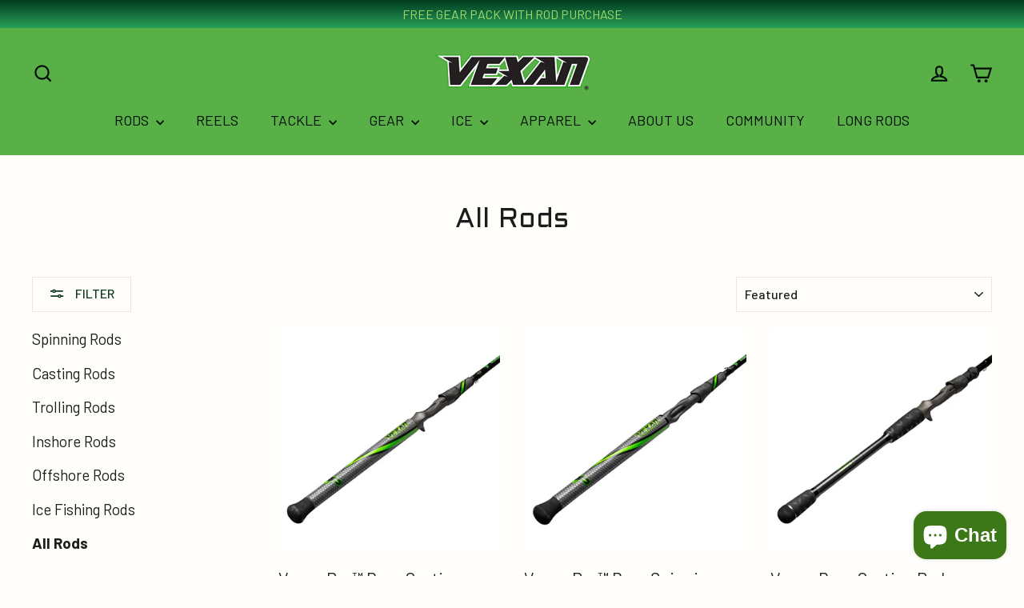

--- FILE ---
content_type: text/html; charset=utf-8
request_url: https://vexan.com/collections/all-rods
body_size: 86970
content:
<!doctype html>
<html class="no-js" lang="en" dir="ltr">
<head>
 <!-- Google Tag Manager -->
<script>(function(w,d,s,l,i){w[l]=w[l]||[];w[l].push({'gtm.start':
new Date().getTime(),event:'gtm.js'});var f=d.getElementsByTagName(s)[0],
j=d.createElement(s),dl=l!='dataLayer'?'&l='+l:'';j.async=true;j.src=
'https://www.googletagmanager.com/gtm.js?id='+i+dl;f.parentNode.insertBefore(j,f);
})(window,document,'script','dataLayer','GTM-579RXBD6');</script>
<!-- End Google Tag Manager -->
  <meta charset="utf-8">
  <meta http-equiv="X-UA-Compatible" content="IE=edge,chrome=1">
  <meta name="viewport" content="width=device-width,initial-scale=1">
  <meta name="theme-color" content="#59b046">
  <link rel="canonical" href="https://vexan.com/collections/all-rods">
  <link rel="preconnect" href="https://cdn.shopify.com" crossorigin>
  <link rel="preconnect" href="https://fonts.shopifycdn.com" crossorigin>
  <link rel="dns-prefetch" href="https://productreviews.shopifycdn.com">
  <link rel="dns-prefetch" href="https://ajax.googleapis.com">
  <link rel="dns-prefetch" href="https://maps.googleapis.com">
  <link rel="dns-prefetch" href="https://maps.gstatic.com">
<script>!function(s,a,e,v,n,t,z){if(s.saq)return;n=s.saq=function(){n.callMethod?n.callMethod.apply(n,arguments):n.queue.push(arguments)};if(!s._saq)s._saq=n;n.push=n;n.loaded=!0;n.version='1.0';n.queue=[];t=a.createElement(e);t.async=!0;t.src=v;z=a.getElementsByTagName(e)[0];z.parentNode.insertBefore(t,z)}(window,document,'script','https://tags.srv.stackadapt.com/events.js');saq('ts', 'IMB4rRpKWIP5xkAOLTow4Q');</script><link rel="shortcut icon" href="//vexan.com/cdn/shop/files/favicon2_32x32.png?v=1655486074" type="image/png" /><title>All Rods
&ndash; VEXAN®
</title>
<meta property="og:site_name" content="VEXAN®">
  <meta property="og:url" content="https://vexan.com/collections/all-rods">
  <meta property="og:title" content="All Rods">
  <meta property="og:type" content="website">
  <meta property="og:description" content="VEXAN Fishing – Premium rods and gear for bass, crappie, walleye, inshore fish, and catfish. Perfect for fresh & saltwater and ice fishing.

"><meta property="og:image" content="http://vexan.com/cdn/shop/files/vexan-fishing-gmb-profile-pic-2-1.png?v=1730835213">
    <meta property="og:image:secure_url" content="https://vexan.com/cdn/shop/files/vexan-fishing-gmb-profile-pic-2-1.png?v=1730835213">
    <meta property="og:image:width" content="1000">
    <meta property="og:image:height" content="500"><meta name="twitter:site" content="@">
  <meta name="twitter:card" content="summary_large_image">
  <meta name="twitter:title" content="All Rods">
  <meta name="twitter:description" content="VEXAN Fishing – Premium rods and gear for bass, crappie, walleye, inshore fish, and catfish. Perfect for fresh & saltwater and ice fishing.

">
<link rel="preconnect" href="https://fonts.googleapis.com">
<link rel="preconnect" href="https://fonts.gstatic.com" crossorigin>
<link href="https://fonts.googleapis.com/css2?family=Aldrich&display=swap" rel="stylesheet"><style data-shopify>
  @font-face {
  font-family: Barlow;
  font-weight: 500;
  font-style: normal;
  font-display: swap;
  src: url("//vexan.com/cdn/fonts/barlow/barlow_n5.a193a1990790eba0cc5cca569d23799830e90f07.woff2") format("woff2"),
       url("//vexan.com/cdn/fonts/barlow/barlow_n5.ae31c82169b1dc0715609b8cc6a610b917808358.woff") format("woff");
}


  @font-face {
  font-family: Barlow;
  font-weight: 700;
  font-style: normal;
  font-display: swap;
  src: url("//vexan.com/cdn/fonts/barlow/barlow_n7.691d1d11f150e857dcbc1c10ef03d825bc378d81.woff2") format("woff2"),
       url("//vexan.com/cdn/fonts/barlow/barlow_n7.4fdbb1cb7da0e2c2f88492243ffa2b4f91924840.woff") format("woff");
}

  @font-face {
  font-family: Barlow;
  font-weight: 500;
  font-style: italic;
  font-display: swap;
  src: url("//vexan.com/cdn/fonts/barlow/barlow_i5.714d58286997b65cd479af615cfa9bb0a117a573.woff2") format("woff2"),
       url("//vexan.com/cdn/fonts/barlow/barlow_i5.0120f77e6447d3b5df4bbec8ad8c2d029d87fb21.woff") format("woff");
}

  @font-face {
  font-family: Barlow;
  font-weight: 700;
  font-style: italic;
  font-display: swap;
  src: url("//vexan.com/cdn/fonts/barlow/barlow_i7.50e19d6cc2ba5146fa437a5a7443c76d5d730103.woff2") format("woff2"),
       url("//vexan.com/cdn/fonts/barlow/barlow_i7.47e9f98f1b094d912e6fd631cc3fe93d9f40964f.woff") format("woff");
}

</style><link href="//vexan.com/cdn/shop/t/17/assets/theme.css?v=74127892956571683091764099180" rel="stylesheet" type="text/css" media="all" />
<style data-shopify>@font-face {
    font-family: 'vexan_fontbold_italic';
    src: url('//vexan.com/cdn/shop/t/17/assets/vexanfont-bolditalic.woff2?v=2751') format('woff2'),
         url('//vexan.com/cdn/shop/t/17/assets/vexanfont-bolditalic.woff?v=2751') format('woff');
    font-weight: normal;
    font-style: normal;

}
@import url('https://fonts.googleapis.com/css2?family=Aldrich&display=swap');
  :root {
    --typeHeaderPrimary: Aldrich;
    --typeHeaderFallback: Menlo, Consolas, Monaco, Liberation Mono, Lucida Console, monospace, Apple Color Emoji, Segoe UI Emoji, Segoe UI Symbol;
    --typeHeaderSize: 35px;
    --typeHeaderWeight: 400;
    --typeHeaderLineHeight: 1.2;
    --typeHeaderSpacing: 0.0em;

    --typeBasePrimary:Barlow;
    --typeBaseFallback:sans-serif;
    --typeBaseSize: 18px;
    --typeBaseWeight: 500;
    --typeBaseLineHeight: 1.5;
    --typeBaseSpacing: 0.0em;

    --iconWeight: 5px;
    --iconLinecaps: miter;
  }

  
.collection-hero__content:before,
  .hero__image-wrapper:before,
  .hero__media:before {
    background-image: linear-gradient(to bottom, rgba(0, 0, 0, 0.0) 0%, rgba(0, 0, 0, 0.0) 40%, rgba(0, 0, 0, 0.62) 100%);
  }

  .skrim__item-content .skrim__overlay:after {
    background-image: linear-gradient(to bottom, rgba(0, 0, 0, 0.0) 30%, rgba(0, 0, 0, 0.62) 100%);
  }

  .placeholder-content {
    background-image: linear-gradient(100deg, #ffffff 40%, #f7f7f7 63%, #ffffff 79%);
  }</style><script>
    document.documentElement.className = document.documentElement.className.replace('no-js', 'js');

    window.theme = window.theme || {};
    theme.routes = {
      home: "/",
      cart: "/cart.js",
      cartPage: "/cart",
      cartAdd: "/cart/add.js",
      cartChange: "/cart/change.js",
      search: "/search"
    };
    theme.strings = {
      soldOut: "Sold Out",
      unavailable: "Unavailable",
      inStockLabel: "In stock, ready to ship",
      oneStockLabel: "Low stock - [count] item left",
      otherStockLabel: "Low stock - [count] items left",
      willNotShipUntil: "Ready to ship [date]",
      willBeInStockAfter: "Back in stock [date]",
      waitingForStock: "Inventory on the way",
      cartSavings: "You're saving [savings]",
      cartEmpty: "Your cart is currently empty.",
      cartTermsConfirmation: "You must agree with the terms and conditions of sales to check out",
      searchCollections: "Collections:",
      searchPages: "Pages:",
      searchArticles: "Articles:",
      maxQuantity: "You can only have [quantity] of [title] in your cart."
    };
    theme.settings = {
      cartType: "page",
      isCustomerTemplate: false,
      moneyFormat: "${{amount}}",
      predictiveSearch: true,
      predictiveSearchType: "product,article,page,collection",
      quickView: false,
      themeName: 'Motion',
      themeVersion: "10.2.0"
    };
  </script>

  <script>window.performance && window.performance.mark && window.performance.mark('shopify.content_for_header.start');</script><meta name="google-site-verification" content="OKrksnpkCpGqB_2nwOOo_pRDhfQHdQC_lJhhuDrVafA">
<meta id="shopify-digital-wallet" name="shopify-digital-wallet" content="/64266109183/digital_wallets/dialog">
<meta name="shopify-checkout-api-token" content="501701fa13c7fa08f59995ad8427b0d7">
<meta id="in-context-paypal-metadata" data-shop-id="64266109183" data-venmo-supported="false" data-environment="production" data-locale="en_US" data-paypal-v4="true" data-currency="USD">
<link rel="alternate" type="application/atom+xml" title="Feed" href="/collections/all-rods.atom" />
<link rel="next" href="/collections/all-rods?page=2">
<link rel="alternate" type="application/json+oembed" href="https://vexan.com/collections/all-rods.oembed">
<script async="async" src="/checkouts/internal/preloads.js?locale=en-US"></script>
<link rel="preconnect" href="https://shop.app" crossorigin="anonymous">
<script async="async" src="https://shop.app/checkouts/internal/preloads.js?locale=en-US&shop_id=64266109183" crossorigin="anonymous"></script>
<script id="apple-pay-shop-capabilities" type="application/json">{"shopId":64266109183,"countryCode":"US","currencyCode":"USD","merchantCapabilities":["supports3DS"],"merchantId":"gid:\/\/shopify\/Shop\/64266109183","merchantName":"VEXAN®","requiredBillingContactFields":["postalAddress","email"],"requiredShippingContactFields":["postalAddress","email"],"shippingType":"shipping","supportedNetworks":["visa","masterCard","amex","discover","elo","jcb"],"total":{"type":"pending","label":"VEXAN®","amount":"1.00"},"shopifyPaymentsEnabled":true,"supportsSubscriptions":true}</script>
<script id="shopify-features" type="application/json">{"accessToken":"501701fa13c7fa08f59995ad8427b0d7","betas":["rich-media-storefront-analytics"],"domain":"vexan.com","predictiveSearch":true,"shopId":64266109183,"locale":"en"}</script>
<script>var Shopify = Shopify || {};
Shopify.shop = "vexanfishing.myshopify.com";
Shopify.locale = "en";
Shopify.currency = {"active":"USD","rate":"1.0"};
Shopify.country = "US";
Shopify.theme = {"name":"Vexan Summer '25 Refresh","id":151434035455,"schema_name":"Motion","schema_version":"10.2.0","theme_store_id":847,"role":"main"};
Shopify.theme.handle = "null";
Shopify.theme.style = {"id":null,"handle":null};
Shopify.cdnHost = "vexan.com/cdn";
Shopify.routes = Shopify.routes || {};
Shopify.routes.root = "/";</script>
<script type="module">!function(o){(o.Shopify=o.Shopify||{}).modules=!0}(window);</script>
<script>!function(o){function n(){var o=[];function n(){o.push(Array.prototype.slice.apply(arguments))}return n.q=o,n}var t=o.Shopify=o.Shopify||{};t.loadFeatures=n(),t.autoloadFeatures=n()}(window);</script>
<script>
  window.ShopifyPay = window.ShopifyPay || {};
  window.ShopifyPay.apiHost = "shop.app\/pay";
  window.ShopifyPay.redirectState = null;
</script>
<script id="shop-js-analytics" type="application/json">{"pageType":"collection"}</script>
<script defer="defer" async type="module" src="//vexan.com/cdn/shopifycloud/shop-js/modules/v2/client.init-shop-cart-sync_BdyHc3Nr.en.esm.js"></script>
<script defer="defer" async type="module" src="//vexan.com/cdn/shopifycloud/shop-js/modules/v2/chunk.common_Daul8nwZ.esm.js"></script>
<script type="module">
  await import("//vexan.com/cdn/shopifycloud/shop-js/modules/v2/client.init-shop-cart-sync_BdyHc3Nr.en.esm.js");
await import("//vexan.com/cdn/shopifycloud/shop-js/modules/v2/chunk.common_Daul8nwZ.esm.js");

  window.Shopify.SignInWithShop?.initShopCartSync?.({"fedCMEnabled":true,"windoidEnabled":true});

</script>
<script>
  window.Shopify = window.Shopify || {};
  if (!window.Shopify.featureAssets) window.Shopify.featureAssets = {};
  window.Shopify.featureAssets['shop-js'] = {"shop-cart-sync":["modules/v2/client.shop-cart-sync_QYOiDySF.en.esm.js","modules/v2/chunk.common_Daul8nwZ.esm.js"],"init-fed-cm":["modules/v2/client.init-fed-cm_DchLp9rc.en.esm.js","modules/v2/chunk.common_Daul8nwZ.esm.js"],"shop-button":["modules/v2/client.shop-button_OV7bAJc5.en.esm.js","modules/v2/chunk.common_Daul8nwZ.esm.js"],"init-windoid":["modules/v2/client.init-windoid_DwxFKQ8e.en.esm.js","modules/v2/chunk.common_Daul8nwZ.esm.js"],"shop-cash-offers":["modules/v2/client.shop-cash-offers_DWtL6Bq3.en.esm.js","modules/v2/chunk.common_Daul8nwZ.esm.js","modules/v2/chunk.modal_CQq8HTM6.esm.js"],"shop-toast-manager":["modules/v2/client.shop-toast-manager_CX9r1SjA.en.esm.js","modules/v2/chunk.common_Daul8nwZ.esm.js"],"init-shop-email-lookup-coordinator":["modules/v2/client.init-shop-email-lookup-coordinator_UhKnw74l.en.esm.js","modules/v2/chunk.common_Daul8nwZ.esm.js"],"pay-button":["modules/v2/client.pay-button_DzxNnLDY.en.esm.js","modules/v2/chunk.common_Daul8nwZ.esm.js"],"avatar":["modules/v2/client.avatar_BTnouDA3.en.esm.js"],"init-shop-cart-sync":["modules/v2/client.init-shop-cart-sync_BdyHc3Nr.en.esm.js","modules/v2/chunk.common_Daul8nwZ.esm.js"],"shop-login-button":["modules/v2/client.shop-login-button_D8B466_1.en.esm.js","modules/v2/chunk.common_Daul8nwZ.esm.js","modules/v2/chunk.modal_CQq8HTM6.esm.js"],"init-customer-accounts-sign-up":["modules/v2/client.init-customer-accounts-sign-up_C8fpPm4i.en.esm.js","modules/v2/client.shop-login-button_D8B466_1.en.esm.js","modules/v2/chunk.common_Daul8nwZ.esm.js","modules/v2/chunk.modal_CQq8HTM6.esm.js"],"init-shop-for-new-customer-accounts":["modules/v2/client.init-shop-for-new-customer-accounts_CVTO0Ztu.en.esm.js","modules/v2/client.shop-login-button_D8B466_1.en.esm.js","modules/v2/chunk.common_Daul8nwZ.esm.js","modules/v2/chunk.modal_CQq8HTM6.esm.js"],"init-customer-accounts":["modules/v2/client.init-customer-accounts_dRgKMfrE.en.esm.js","modules/v2/client.shop-login-button_D8B466_1.en.esm.js","modules/v2/chunk.common_Daul8nwZ.esm.js","modules/v2/chunk.modal_CQq8HTM6.esm.js"],"shop-follow-button":["modules/v2/client.shop-follow-button_CkZpjEct.en.esm.js","modules/v2/chunk.common_Daul8nwZ.esm.js","modules/v2/chunk.modal_CQq8HTM6.esm.js"],"lead-capture":["modules/v2/client.lead-capture_BntHBhfp.en.esm.js","modules/v2/chunk.common_Daul8nwZ.esm.js","modules/v2/chunk.modal_CQq8HTM6.esm.js"],"checkout-modal":["modules/v2/client.checkout-modal_CfxcYbTm.en.esm.js","modules/v2/chunk.common_Daul8nwZ.esm.js","modules/v2/chunk.modal_CQq8HTM6.esm.js"],"shop-login":["modules/v2/client.shop-login_Da4GZ2H6.en.esm.js","modules/v2/chunk.common_Daul8nwZ.esm.js","modules/v2/chunk.modal_CQq8HTM6.esm.js"],"payment-terms":["modules/v2/client.payment-terms_MV4M3zvL.en.esm.js","modules/v2/chunk.common_Daul8nwZ.esm.js","modules/v2/chunk.modal_CQq8HTM6.esm.js"]};
</script>
<script>(function() {
  var isLoaded = false;
  function asyncLoad() {
    if (isLoaded) return;
    isLoaded = true;
    var urls = ["https:\/\/id-shop.govx.com\/app\/vexanfishing.myshopify.com\/govx.js?shop=vexanfishing.myshopify.com","\/\/cdn.shopify.com\/proxy\/c11e1f309d6c2ca12bce62cb1e91c0c360da70341b523a7c61c6b99f95d430f1\/variant-description.herokuapp.com\/scripts\/variant-description-app.js?shop=vexanfishing.myshopify.com\u0026sp-cache-control=cHVibGljLCBtYXgtYWdlPTkwMA","https:\/\/cdn.ordersify.com\/sdk\/v2\/ordersify-shopify.min.js?shop=vexanfishing.myshopify.com","\/\/cdn.shopify.com\/proxy\/c3a63a9c58127a7d2e1ad71eec701a259c4afe039609887c1c6b428cf29d857d\/api.goaffpro.com\/loader.js?shop=vexanfishing.myshopify.com\u0026sp-cache-control=cHVibGljLCBtYXgtYWdlPTkwMA","\/\/cdn.shopify.com\/s\/files\/1\/0257\/0108\/9360\/t\/85\/assets\/usf-license.js?shop=vexanfishing.myshopify.com","https:\/\/static.returngo.ai\/master.returngo.ai\/returngo.min.js?shop=vexanfishing.myshopify.com","https:\/\/cdn.shopify.com\/s\/files\/1\/0642\/6610\/9183\/t\/14\/assets\/affirmShopify.js?v=1732032234\u0026shop=vexanfishing.myshopify.com"];
    for (var i = 0; i < urls.length; i++) {
      var s = document.createElement('script');
      s.type = 'text/javascript';
      s.async = true;
      s.src = urls[i];
      var x = document.getElementsByTagName('script')[0];
      x.parentNode.insertBefore(s, x);
    }
  };
  if(window.attachEvent) {
    window.attachEvent('onload', asyncLoad);
  } else {
    window.addEventListener('load', asyncLoad, false);
  }
})();</script>
<script id="__st">var __st={"a":64266109183,"offset":-21600,"reqid":"713bf37b-8cdc-4c67-a9df-3b4ba35a1a30-1768978193","pageurl":"vexan.com\/collections\/all-rods","u":"b1510894ef5a","p":"collection","rtyp":"collection","rid":396674629887};</script>
<script>window.ShopifyPaypalV4VisibilityTracking = true;</script>
<script id="captcha-bootstrap">!function(){'use strict';const t='contact',e='account',n='new_comment',o=[[t,t],['blogs',n],['comments',n],[t,'customer']],c=[[e,'customer_login'],[e,'guest_login'],[e,'recover_customer_password'],[e,'create_customer']],r=t=>t.map((([t,e])=>`form[action*='/${t}']:not([data-nocaptcha='true']) input[name='form_type'][value='${e}']`)).join(','),a=t=>()=>t?[...document.querySelectorAll(t)].map((t=>t.form)):[];function s(){const t=[...o],e=r(t);return a(e)}const i='password',u='form_key',d=['recaptcha-v3-token','g-recaptcha-response','h-captcha-response',i],f=()=>{try{return window.sessionStorage}catch{return}},m='__shopify_v',_=t=>t.elements[u];function p(t,e,n=!1){try{const o=window.sessionStorage,c=JSON.parse(o.getItem(e)),{data:r}=function(t){const{data:e,action:n}=t;return t[m]||n?{data:e,action:n}:{data:t,action:n}}(c);for(const[e,n]of Object.entries(r))t.elements[e]&&(t.elements[e].value=n);n&&o.removeItem(e)}catch(o){console.error('form repopulation failed',{error:o})}}const l='form_type',E='cptcha';function T(t){t.dataset[E]=!0}const w=window,h=w.document,L='Shopify',v='ce_forms',y='captcha';let A=!1;((t,e)=>{const n=(g='f06e6c50-85a8-45c8-87d0-21a2b65856fe',I='https://cdn.shopify.com/shopifycloud/storefront-forms-hcaptcha/ce_storefront_forms_captcha_hcaptcha.v1.5.2.iife.js',D={infoText:'Protected by hCaptcha',privacyText:'Privacy',termsText:'Terms'},(t,e,n)=>{const o=w[L][v],c=o.bindForm;if(c)return c(t,g,e,D).then(n);var r;o.q.push([[t,g,e,D],n]),r=I,A||(h.body.append(Object.assign(h.createElement('script'),{id:'captcha-provider',async:!0,src:r})),A=!0)});var g,I,D;w[L]=w[L]||{},w[L][v]=w[L][v]||{},w[L][v].q=[],w[L][y]=w[L][y]||{},w[L][y].protect=function(t,e){n(t,void 0,e),T(t)},Object.freeze(w[L][y]),function(t,e,n,w,h,L){const[v,y,A,g]=function(t,e,n){const i=e?o:[],u=t?c:[],d=[...i,...u],f=r(d),m=r(i),_=r(d.filter((([t,e])=>n.includes(e))));return[a(f),a(m),a(_),s()]}(w,h,L),I=t=>{const e=t.target;return e instanceof HTMLFormElement?e:e&&e.form},D=t=>v().includes(t);t.addEventListener('submit',(t=>{const e=I(t);if(!e)return;const n=D(e)&&!e.dataset.hcaptchaBound&&!e.dataset.recaptchaBound,o=_(e),c=g().includes(e)&&(!o||!o.value);(n||c)&&t.preventDefault(),c&&!n&&(function(t){try{if(!f())return;!function(t){const e=f();if(!e)return;const n=_(t);if(!n)return;const o=n.value;o&&e.removeItem(o)}(t);const e=Array.from(Array(32),(()=>Math.random().toString(36)[2])).join('');!function(t,e){_(t)||t.append(Object.assign(document.createElement('input'),{type:'hidden',name:u})),t.elements[u].value=e}(t,e),function(t,e){const n=f();if(!n)return;const o=[...t.querySelectorAll(`input[type='${i}']`)].map((({name:t})=>t)),c=[...d,...o],r={};for(const[a,s]of new FormData(t).entries())c.includes(a)||(r[a]=s);n.setItem(e,JSON.stringify({[m]:1,action:t.action,data:r}))}(t,e)}catch(e){console.error('failed to persist form',e)}}(e),e.submit())}));const S=(t,e)=>{t&&!t.dataset[E]&&(n(t,e.some((e=>e===t))),T(t))};for(const o of['focusin','change'])t.addEventListener(o,(t=>{const e=I(t);D(e)&&S(e,y())}));const B=e.get('form_key'),M=e.get(l),P=B&&M;t.addEventListener('DOMContentLoaded',(()=>{const t=y();if(P)for(const e of t)e.elements[l].value===M&&p(e,B);[...new Set([...A(),...v().filter((t=>'true'===t.dataset.shopifyCaptcha))])].forEach((e=>S(e,t)))}))}(h,new URLSearchParams(w.location.search),n,t,e,['guest_login'])})(!0,!0)}();</script>
<script integrity="sha256-4kQ18oKyAcykRKYeNunJcIwy7WH5gtpwJnB7kiuLZ1E=" data-source-attribution="shopify.loadfeatures" defer="defer" src="//vexan.com/cdn/shopifycloud/storefront/assets/storefront/load_feature-a0a9edcb.js" crossorigin="anonymous"></script>
<script crossorigin="anonymous" defer="defer" src="//vexan.com/cdn/shopifycloud/storefront/assets/shopify_pay/storefront-65b4c6d7.js?v=20250812"></script>
<script data-source-attribution="shopify.dynamic_checkout.dynamic.init">var Shopify=Shopify||{};Shopify.PaymentButton=Shopify.PaymentButton||{isStorefrontPortableWallets:!0,init:function(){window.Shopify.PaymentButton.init=function(){};var t=document.createElement("script");t.src="https://vexan.com/cdn/shopifycloud/portable-wallets/latest/portable-wallets.en.js",t.type="module",document.head.appendChild(t)}};
</script>
<script data-source-attribution="shopify.dynamic_checkout.buyer_consent">
  function portableWalletsHideBuyerConsent(e){var t=document.getElementById("shopify-buyer-consent"),n=document.getElementById("shopify-subscription-policy-button");t&&n&&(t.classList.add("hidden"),t.setAttribute("aria-hidden","true"),n.removeEventListener("click",e))}function portableWalletsShowBuyerConsent(e){var t=document.getElementById("shopify-buyer-consent"),n=document.getElementById("shopify-subscription-policy-button");t&&n&&(t.classList.remove("hidden"),t.removeAttribute("aria-hidden"),n.addEventListener("click",e))}window.Shopify?.PaymentButton&&(window.Shopify.PaymentButton.hideBuyerConsent=portableWalletsHideBuyerConsent,window.Shopify.PaymentButton.showBuyerConsent=portableWalletsShowBuyerConsent);
</script>
<script data-source-attribution="shopify.dynamic_checkout.cart.bootstrap">document.addEventListener("DOMContentLoaded",(function(){function t(){return document.querySelector("shopify-accelerated-checkout-cart, shopify-accelerated-checkout")}if(t())Shopify.PaymentButton.init();else{new MutationObserver((function(e,n){t()&&(Shopify.PaymentButton.init(),n.disconnect())})).observe(document.body,{childList:!0,subtree:!0})}}));
</script>
<link id="shopify-accelerated-checkout-styles" rel="stylesheet" media="screen" href="https://vexan.com/cdn/shopifycloud/portable-wallets/latest/accelerated-checkout-backwards-compat.css" crossorigin="anonymous">
<style id="shopify-accelerated-checkout-cart">
        #shopify-buyer-consent {
  margin-top: 1em;
  display: inline-block;
  width: 100%;
}

#shopify-buyer-consent.hidden {
  display: none;
}

#shopify-subscription-policy-button {
  background: none;
  border: none;
  padding: 0;
  text-decoration: underline;
  font-size: inherit;
  cursor: pointer;
}

#shopify-subscription-policy-button::before {
  box-shadow: none;
}

      </style>

<script>window.performance && window.performance.mark && window.performance.mark('shopify.content_for_header.end');</script>



  <script src="//vexan.com/cdn/shop/t/17/assets/vendor-scripts-v14.js" defer="defer"></script><link rel="stylesheet" href="//vexan.com/cdn/shop/t/17/assets/country-flags.css"><script src="//vexan.com/cdn/shop/t/17/assets/theme.js?v=146849608043855385681749567830" defer="defer"></script>
 <link id="variable-products-load-css" rel="stylesheet" href="//vexan.com/cdn/shop/t/17/assets/variable-products-load.css?v=124611711088933071481749567830" />
  

  <script src="//vexan.com/cdn/shop/t/17/assets/variable-products.js?v=158151580399467267851749567830" type="text/javascript" defer></script>

 <script
  src="https://code.jquery.com/jquery-3.7.1.min.js"
  integrity="sha256-/JqT3SQfawRcv/BIHPThkBvs0OEvtFFmqPF/lYI/Cxo="
  crossorigin="anonymous"></script>
 <!-- Slick Carousel CDN -->
<link rel="stylesheet" href="https://cdn.jsdelivr.net/npm/slick-carousel@1.8.1/slick/slick.css" />
<script src="https://cdn.jsdelivr.net/npm/slick-carousel@1.8.1/slick/slick.min.js"></script>
 <!-- BEGIN app block: shopify://apps/klaviyo-email-marketing-sms/blocks/klaviyo-onsite-embed/2632fe16-c075-4321-a88b-50b567f42507 -->












  <script async src="https://static.klaviyo.com/onsite/js/UVqs3Y/klaviyo.js?company_id=UVqs3Y"></script>
  <script>!function(){if(!window.klaviyo){window._klOnsite=window._klOnsite||[];try{window.klaviyo=new Proxy({},{get:function(n,i){return"push"===i?function(){var n;(n=window._klOnsite).push.apply(n,arguments)}:function(){for(var n=arguments.length,o=new Array(n),w=0;w<n;w++)o[w]=arguments[w];var t="function"==typeof o[o.length-1]?o.pop():void 0,e=new Promise((function(n){window._klOnsite.push([i].concat(o,[function(i){t&&t(i),n(i)}]))}));return e}}})}catch(n){window.klaviyo=window.klaviyo||[],window.klaviyo.push=function(){var n;(n=window._klOnsite).push.apply(n,arguments)}}}}();</script>

  




  <script>
    window.klaviyoReviewsProductDesignMode = false
  </script>



  <!-- BEGIN app snippet: customer-hub-data --><script>
  if (!window.customerHub) {
    window.customerHub = {};
  }
  window.customerHub.storefrontRoutes = {
    login: "https://vexan.com/customer_authentication/redirect?locale=en&region_country=US?return_url=%2F%23k-hub",
    register: "/account/register?return_url=%2F%23k-hub",
    logout: "/account/logout",
    profile: "/account",
    addresses: "/account/addresses",
  };
  
  window.customerHub.userId = null;
  
  window.customerHub.storeDomain = "vexanfishing.myshopify.com";

  

  
    window.customerHub.storeLocale = {
        currentLanguage: 'en',
        currentCountry: 'US',
        availableLanguages: [
          
            {
              iso_code: 'en',
              endonym_name: 'English'
            }
          
        ],
        availableCountries: [
          
            {
              iso_code: 'AU',
              name: 'Australia',
              currency_code: 'AUD'
            },
          
            {
              iso_code: 'AT',
              name: 'Austria',
              currency_code: 'EUR'
            },
          
            {
              iso_code: 'BE',
              name: 'Belgium',
              currency_code: 'EUR'
            },
          
            {
              iso_code: 'CA',
              name: 'Canada',
              currency_code: 'CAD'
            },
          
            {
              iso_code: 'CZ',
              name: 'Czechia',
              currency_code: 'CZK'
            },
          
            {
              iso_code: 'DK',
              name: 'Denmark',
              currency_code: 'DKK'
            },
          
            {
              iso_code: 'FI',
              name: 'Finland',
              currency_code: 'EUR'
            },
          
            {
              iso_code: 'FR',
              name: 'France',
              currency_code: 'EUR'
            },
          
            {
              iso_code: 'DE',
              name: 'Germany',
              currency_code: 'EUR'
            },
          
            {
              iso_code: 'HK',
              name: 'Hong Kong SAR',
              currency_code: 'HKD'
            },
          
            {
              iso_code: 'IE',
              name: 'Ireland',
              currency_code: 'EUR'
            },
          
            {
              iso_code: 'IL',
              name: 'Israel',
              currency_code: 'ILS'
            },
          
            {
              iso_code: 'IT',
              name: 'Italy',
              currency_code: 'EUR'
            },
          
            {
              iso_code: 'JP',
              name: 'Japan',
              currency_code: 'JPY'
            },
          
            {
              iso_code: 'MY',
              name: 'Malaysia',
              currency_code: 'MYR'
            },
          
            {
              iso_code: 'NL',
              name: 'Netherlands',
              currency_code: 'EUR'
            },
          
            {
              iso_code: 'NZ',
              name: 'New Zealand',
              currency_code: 'NZD'
            },
          
            {
              iso_code: 'NO',
              name: 'Norway',
              currency_code: 'USD'
            },
          
            {
              iso_code: 'PL',
              name: 'Poland',
              currency_code: 'PLN'
            },
          
            {
              iso_code: 'PT',
              name: 'Portugal',
              currency_code: 'EUR'
            },
          
            {
              iso_code: 'SG',
              name: 'Singapore',
              currency_code: 'SGD'
            },
          
            {
              iso_code: 'KR',
              name: 'South Korea',
              currency_code: 'KRW'
            },
          
            {
              iso_code: 'ES',
              name: 'Spain',
              currency_code: 'EUR'
            },
          
            {
              iso_code: 'SE',
              name: 'Sweden',
              currency_code: 'SEK'
            },
          
            {
              iso_code: 'CH',
              name: 'Switzerland',
              currency_code: 'CHF'
            },
          
            {
              iso_code: 'AE',
              name: 'United Arab Emirates',
              currency_code: 'AED'
            },
          
            {
              iso_code: 'GB',
              name: 'United Kingdom',
              currency_code: 'GBP'
            },
          
            {
              iso_code: 'US',
              name: 'United States',
              currency_code: 'USD'
            }
          
        ]
    };
  
</script>
<!-- END app snippet -->





<!-- END app block --><!-- BEGIN app block: shopify://apps/monster-cart-upsell-free-gifts/blocks/app-embed/a1b8e58a-bf1d-4e0f-8768-a387c3f643c0 --><script>  
  window.mu_version = 1.8
  
    window.mu_currencies = [{"name": "United Arab Emirates Dirham", "iso_code": "AED", "symbol": "د.إ"},{"name": "Australian Dollar", "iso_code": "AUD", "symbol": "$"},{"name": "Canadian Dollar", "iso_code": "CAD", "symbol": "$"},{"name": "Swiss Franc", "iso_code": "CHF", "symbol": "CHF"},{"name": "Czech Koruna", "iso_code": "CZK", "symbol": "Kč"},{"name": "Danish Krone", "iso_code": "DKK", "symbol": "kr."},{"name": "Euro", "iso_code": "EUR", "symbol": "€"},{"name": "British Pound", "iso_code": "GBP", "symbol": "£"},{"name": "Hong Kong Dollar", "iso_code": "HKD", "symbol": "$"},{"name": "Israeli New Shekel", "iso_code": "ILS", "symbol": "₪"},{"name": "Japanese Yen", "iso_code": "JPY", "symbol": "¥"},{"name": "South Korean Won", "iso_code": "KRW", "symbol": "₩"},{"name": "Malaysian Ringgit", "iso_code": "MYR", "symbol": "RM"},{"name": "New Zealand Dollar", "iso_code": "NZD", "symbol": "$"},{"name": "Polish Złoty", "iso_code": "PLN", "symbol": "zł"},{"name": "Swedish Krona", "iso_code": "SEK", "symbol": "kr"},{"name": "Singapore Dollar", "iso_code": "SGD", "symbol": "$"},{"name": "United States Dollar", "iso_code": "USD", "symbol": "$"},];
    window.mu_origin = 'vexan.com';
    window.mu_myshopify_domain = 'vexanfishing.myshopify.com';
    window.mu_cart_currency= 'USD';
    window.mu_cart_items = [];
    window.mu_money_format = '${{amount}}';
    
    
    
    window.mu_send_gtag_atc = true
    
    
    window.mu_apply_discount_before_checkout = true
    
    
    window.show_item_properties = true
    
    
    
    
    
    window.mu_bag_selector = [];
    
    
    window.mu_hide_when_opened = "";
    
</script>
  <link rel="stylesheet"  href="https://cdnjs.cloudflare.com/ajax/libs/slick-carousel/1.6.0/slick.min.css" />
  <link rel="stylesheet" href="https://cdnjs.cloudflare.com/ajax/libs/slick-carousel/1.6.0/slick-theme.min.css" /><script>
    // custom code here
</script>
  <script>console.log("%cMU: Version 1 in use", "color: white; background: #dc3545; padding: 2px 6px; border-radius: 3px;");</script>
  <script async src="https://cdn.shopify.com/extensions/019b8c0a-9b7a-7f32-ba3d-a373967f46fb/monster-upsells-v2-689/assets/webfont.js"></script>
  
    <link href="https://cdn.shopify.com/extensions/019b8c0a-9b7a-7f32-ba3d-a373967f46fb/monster-upsells-v2-689/assets/cart.css" rel="stylesheet">
    <script type="text/javascript">
      window.assetsPath = "https://cdn.shopify.com/extensions/019b8c0a-9b7a-7f32-ba3d-a373967f46fb/monster-upsells-v2-689/assets/cart_renderer.js".split("cart_renderer.js")[0]
    </script>
    <script async src="https://cdn.shopify.com/extensions/019b8c0a-9b7a-7f32-ba3d-a373967f46fb/monster-upsells-v2-689/assets/cart_renderer.js"></script>
  



<!-- END app block --><!-- BEGIN app block: shopify://apps/swatch-king/blocks/variant-swatch-king/0850b1e4-ba30-4a0d-a8f4-f9a939276d7d -->


















































  <script>
    window.vsk_data = function(){
      return {
        "block_collection_settings": {"alignment":"left","enable":true,"swatch_location":"After image","switch_on_hover":true,"preselect_variant":false,"current_template":"collection"},
        "currency": "USD",
        "currency_symbol": "$",
        "primary_locale": "en",
        "localized_string": {},
        "app_setting_styles": {"products_swatch_presentation":{"slide_left_button_svg":"","slide_right_button_svg":""},"collections_swatch_presentation":{"minified":false,"minified_products":false,"minified_template":"+{count}","slide_left_button_svg":"","minified_display_count":[3,6],"slide_right_button_svg":""}},
        "app_setting": {"display_logs":false,"default_preset":1044190,"pre_hide_strategy":"hide-all-theme-selectors","swatch_url_source":"cdn","product_data_source":"storefront","data_url_source":"cdn","new_script":true},
        "app_setting_config": {"app_execution_strategy":"all","collections_options_disabled":null,"default_swatch_image":"none","do_not_select_an_option":{"text":"Select a {{ option_name }}","status":true,"control_add_to_cart":true,"allow_virtual_trigger":true,"make_a_selection_text":"Select a {{ option_name }}"},"history_free_group_navigation":false,"notranslate":false,"products_options_disabled":null,"size_chart":{"type":"theme","labels":"size,sizes,taille,größe,tamanho,tamaño,koko,サイズ","position":"right","size_chart_app":"","size_chart_app_css":"","size_chart_app_selector":""},"session_storage_timeout_seconds":60,"enable_swatch":{"cart":{"enable_on_cart_product_grid":true,"enable_on_cart_featured_product":true},"home":{"enable_on_home_product_grid":true,"enable_on_home_featured_product":true},"pages":{"enable_on_custom_product_grid":true,"enable_on_custom_featured_product":true},"article":{"enable_on_article_product_grid":true,"enable_on_article_featured_product":true},"products":{"enable_on_main_product":true,"enable_on_product_grid":true},"collections":{"enable_on_collection_quick_view":true,"enable_on_collection_product_grid":true},"list_collections":{"enable_on_list_collection_quick_view":true,"enable_on_list_collection_product_grid":true}},"product_template":{"group_swatches":true,"variant_swatches":true},"product_batch_size":250,"use_optimized_urls":true,"enable_error_tracking":true,"enable_event_tracking":false,"preset_badge":{"order":[{"name":"sold_out","order":0},{"name":"sale","order":1},{"name":"new","order":2}],"new_badge_text":"NEW","new_badge_color":"#FFFFFF","sale_badge_text":"SALE","sale_badge_color":"#FFFFFF","new_badge_bg_color":"#121212D1","sale_badge_bg_color":"#D91C01D1","sold_out_badge_text":"SOLD OUT","sold_out_badge_color":"#FFFFFF","new_show_when_all_same":false,"sale_show_when_all_same":false,"sold_out_badge_bg_color":"#BBBBBBD1","new_product_max_duration":90,"sold_out_show_when_all_same":false,"min_price_diff_for_sale_badge":5}},
        "theme_settings_map": {"146751095039":311734,"151434035455":311734,"146512150783":311734,"136609399039":311734,"145066131711":311734,"137618063615":311734,"137618096383":311734,"143048900863":311734,"144245588223":311734},
        "theme_settings": {"311734":{"id":311734,"configurations":{"products":{"theme_type":"dawn","swatch_root":{"position":"before","selector":".variant-wrapper,[data-dynamic-variants-enabled], .product-block.product-block--quantity","groups_selector":"","section_selector":".template-product [data-section-type=\"product\"], .modal--is-active [data-section-type=\"product\"], [data-section-type=\"product-template\"], .modal--is-active [data-section-type=\"product-template\"]","secondary_position":"","secondary_selector":"","use_section_as_root":true},"option_selectors":".variant-wrapper input,.variant-wrapper select","selectors_to_hide":[".variant-wrapper",".variant-wrapper-sa"],"json_data_selector":"","add_to_cart_selector":"[name=\"add\"]","custom_button_params":{"data":[{"value_attribute":"data-value","option_attribute":"data-name"}],"selected_selector":".active"},"option_index_attributes":["data-index","data-option-position","data-object","data-product-option","data-option-index","name"],"add_to_cart_text_selector":"[name=\"add\"]\u003espan","selectors_to_hide_override":"","add_to_cart_enabled_classes":"","add_to_cart_disabled_classes":""},"collections":{"grid_updates":[{"name":"On sale","template":"\u003cdiv class=\"grid-product__tag grid-product__tag--sale\" {{display_on_available}} {{display_on_sale}}\u003eSave {{ price_difference_with_format }}\n\u003c\/div\u003e","display_position":"top","display_selector":".grid-product__content","element_selector":".grid-product__tag:not(.grid-product__tag--sold-out)"},{"name":"Sold out","template":"\u003cdiv class=\"grid-product__tag grid-product__tag--sold-out\" {{display_on_sold_out}}\u003e\nSold Out\u003c\/div\u003e","display_position":"top","display_selector":".grid-product__content","element_selector":".grid-product__tag:not(.grid-product__tag--sale)"},{"name":"price","template":"\u003cspan class=\"grid-product__price--original\" {display_on_sale}\u003e{compare_at_price_with_format}\u003c\/span\u003e\n\u003cspan class=\"sale-price\"\u003e{price_with_format}\u003c\/span\u003e","display_position":"replace","display_selector":".grid-product__price","element_selector":""}],"data_selectors":{"url":"a","title":".grid-product__title","attributes":["data-product-id:pid","data-id:pid"],"form_input":"[name=\"id\"]","featured_image":"img.grid-product__image","secondary_image":"div.grid-product__secondary-image[style], .grid-product__secondary-image:not([style]) img"},"attribute_updates":[{"selector":null,"template":null,"attribute":null}],"selectors_to_hide":[".grid-product__colors"],"json_data_selector":"[sa-swatch-json]","swatch_root_selector":".grid__item.grid-product","swatch_display_options":[{"label":"After image","position":"after","selector":".grid-product__image-mask"},{"label":"After price","position":"after","selector":".grid-product__price"},{"label":"After title","position":"after","selector":".grid-product__title"}]}},"settings":{"products":{"handleize":false,"init_deferred":false,"label_split_symbol":"-","size_chart_selector":"","persist_group_variant":true,"hide_single_value_option":"none"},"collections":{"layer_index":12,"display_label":false,"continuous_lookup":3000,"json_data_from_api":true,"label_split_symbol":"-","price_trailing_zeroes":false,"hide_single_value_option":"none"}},"custom_scripts":[],"custom_css":".grid-product__link--disabled .grid-product__image-mask {opacity: 1 !important;}","theme_store_ids":[847],"schema_theme_names":["Motion"],"pre_hide_css_code":null},"311734":{"id":311734,"configurations":{"products":{"theme_type":"dawn","swatch_root":{"position":"before","selector":".variant-wrapper,[data-dynamic-variants-enabled], .product-block.product-block--quantity","groups_selector":"","section_selector":".template-product [data-section-type=\"product\"], .modal--is-active [data-section-type=\"product\"], [data-section-type=\"product-template\"], .modal--is-active [data-section-type=\"product-template\"]","secondary_position":"","secondary_selector":"","use_section_as_root":true},"option_selectors":".variant-wrapper input,.variant-wrapper select","selectors_to_hide":[".variant-wrapper",".variant-wrapper-sa"],"json_data_selector":"","add_to_cart_selector":"[name=\"add\"]","custom_button_params":{"data":[{"value_attribute":"data-value","option_attribute":"data-name"}],"selected_selector":".active"},"option_index_attributes":["data-index","data-option-position","data-object","data-product-option","data-option-index","name"],"add_to_cart_text_selector":"[name=\"add\"]\u003espan","selectors_to_hide_override":"","add_to_cart_enabled_classes":"","add_to_cart_disabled_classes":""},"collections":{"grid_updates":[{"name":"On sale","template":"\u003cdiv class=\"grid-product__tag grid-product__tag--sale\" {{display_on_available}} {{display_on_sale}}\u003eSave {{ price_difference_with_format }}\n\u003c\/div\u003e","display_position":"top","display_selector":".grid-product__content","element_selector":".grid-product__tag:not(.grid-product__tag--sold-out)"},{"name":"Sold out","template":"\u003cdiv class=\"grid-product__tag grid-product__tag--sold-out\" {{display_on_sold_out}}\u003e\nSold Out\u003c\/div\u003e","display_position":"top","display_selector":".grid-product__content","element_selector":".grid-product__tag:not(.grid-product__tag--sale)"},{"name":"price","template":"\u003cspan class=\"grid-product__price--original\" {display_on_sale}\u003e{compare_at_price_with_format}\u003c\/span\u003e\n\u003cspan class=\"sale-price\"\u003e{price_with_format}\u003c\/span\u003e","display_position":"replace","display_selector":".grid-product__price","element_selector":""}],"data_selectors":{"url":"a","title":".grid-product__title","attributes":["data-product-id:pid","data-id:pid"],"form_input":"[name=\"id\"]","featured_image":"img.grid-product__image","secondary_image":"div.grid-product__secondary-image[style], .grid-product__secondary-image:not([style]) img"},"attribute_updates":[{"selector":null,"template":null,"attribute":null}],"selectors_to_hide":[".grid-product__colors"],"json_data_selector":"[sa-swatch-json]","swatch_root_selector":".grid__item.grid-product","swatch_display_options":[{"label":"After image","position":"after","selector":".grid-product__image-mask"},{"label":"After price","position":"after","selector":".grid-product__price"},{"label":"After title","position":"after","selector":".grid-product__title"}]}},"settings":{"products":{"handleize":false,"init_deferred":false,"label_split_symbol":"-","size_chart_selector":"","persist_group_variant":true,"hide_single_value_option":"none"},"collections":{"layer_index":12,"display_label":false,"continuous_lookup":3000,"json_data_from_api":true,"label_split_symbol":"-","price_trailing_zeroes":false,"hide_single_value_option":"none"}},"custom_scripts":[],"custom_css":".grid-product__link--disabled .grid-product__image-mask {opacity: 1 !important;}","theme_store_ids":[847],"schema_theme_names":["Motion"],"pre_hide_css_code":null},"311734":{"id":311734,"configurations":{"products":{"theme_type":"dawn","swatch_root":{"position":"before","selector":".variant-wrapper,[data-dynamic-variants-enabled], .product-block.product-block--quantity","groups_selector":"","section_selector":".template-product [data-section-type=\"product\"], .modal--is-active [data-section-type=\"product\"], [data-section-type=\"product-template\"], .modal--is-active [data-section-type=\"product-template\"]","secondary_position":"","secondary_selector":"","use_section_as_root":true},"option_selectors":".variant-wrapper input,.variant-wrapper select","selectors_to_hide":[".variant-wrapper",".variant-wrapper-sa"],"json_data_selector":"","add_to_cart_selector":"[name=\"add\"]","custom_button_params":{"data":[{"value_attribute":"data-value","option_attribute":"data-name"}],"selected_selector":".active"},"option_index_attributes":["data-index","data-option-position","data-object","data-product-option","data-option-index","name"],"add_to_cart_text_selector":"[name=\"add\"]\u003espan","selectors_to_hide_override":"","add_to_cart_enabled_classes":"","add_to_cart_disabled_classes":""},"collections":{"grid_updates":[{"name":"On sale","template":"\u003cdiv class=\"grid-product__tag grid-product__tag--sale\" {{display_on_available}} {{display_on_sale}}\u003eSave {{ price_difference_with_format }}\n\u003c\/div\u003e","display_position":"top","display_selector":".grid-product__content","element_selector":".grid-product__tag:not(.grid-product__tag--sold-out)"},{"name":"Sold out","template":"\u003cdiv class=\"grid-product__tag grid-product__tag--sold-out\" {{display_on_sold_out}}\u003e\nSold Out\u003c\/div\u003e","display_position":"top","display_selector":".grid-product__content","element_selector":".grid-product__tag:not(.grid-product__tag--sale)"},{"name":"price","template":"\u003cspan class=\"grid-product__price--original\" {display_on_sale}\u003e{compare_at_price_with_format}\u003c\/span\u003e\n\u003cspan class=\"sale-price\"\u003e{price_with_format}\u003c\/span\u003e","display_position":"replace","display_selector":".grid-product__price","element_selector":""}],"data_selectors":{"url":"a","title":".grid-product__title","attributes":["data-product-id:pid","data-id:pid"],"form_input":"[name=\"id\"]","featured_image":"img.grid-product__image","secondary_image":"div.grid-product__secondary-image[style], .grid-product__secondary-image:not([style]) img"},"attribute_updates":[{"selector":null,"template":null,"attribute":null}],"selectors_to_hide":[".grid-product__colors"],"json_data_selector":"[sa-swatch-json]","swatch_root_selector":".grid__item.grid-product","swatch_display_options":[{"label":"After image","position":"after","selector":".grid-product__image-mask"},{"label":"After price","position":"after","selector":".grid-product__price"},{"label":"After title","position":"after","selector":".grid-product__title"}]}},"settings":{"products":{"handleize":false,"init_deferred":false,"label_split_symbol":"-","size_chart_selector":"","persist_group_variant":true,"hide_single_value_option":"none"},"collections":{"layer_index":12,"display_label":false,"continuous_lookup":3000,"json_data_from_api":true,"label_split_symbol":"-","price_trailing_zeroes":false,"hide_single_value_option":"none"}},"custom_scripts":[],"custom_css":".grid-product__link--disabled .grid-product__image-mask {opacity: 1 !important;}","theme_store_ids":[847],"schema_theme_names":["Motion"],"pre_hide_css_code":null},"311734":{"id":311734,"configurations":{"products":{"theme_type":"dawn","swatch_root":{"position":"before","selector":".variant-wrapper,[data-dynamic-variants-enabled], .product-block.product-block--quantity","groups_selector":"","section_selector":".template-product [data-section-type=\"product\"], .modal--is-active [data-section-type=\"product\"], [data-section-type=\"product-template\"], .modal--is-active [data-section-type=\"product-template\"]","secondary_position":"","secondary_selector":"","use_section_as_root":true},"option_selectors":".variant-wrapper input,.variant-wrapper select","selectors_to_hide":[".variant-wrapper",".variant-wrapper-sa"],"json_data_selector":"","add_to_cart_selector":"[name=\"add\"]","custom_button_params":{"data":[{"value_attribute":"data-value","option_attribute":"data-name"}],"selected_selector":".active"},"option_index_attributes":["data-index","data-option-position","data-object","data-product-option","data-option-index","name"],"add_to_cart_text_selector":"[name=\"add\"]\u003espan","selectors_to_hide_override":"","add_to_cart_enabled_classes":"","add_to_cart_disabled_classes":""},"collections":{"grid_updates":[{"name":"On sale","template":"\u003cdiv class=\"grid-product__tag grid-product__tag--sale\" {{display_on_available}} {{display_on_sale}}\u003eSave {{ price_difference_with_format }}\n\u003c\/div\u003e","display_position":"top","display_selector":".grid-product__content","element_selector":".grid-product__tag:not(.grid-product__tag--sold-out)"},{"name":"Sold out","template":"\u003cdiv class=\"grid-product__tag grid-product__tag--sold-out\" {{display_on_sold_out}}\u003e\nSold Out\u003c\/div\u003e","display_position":"top","display_selector":".grid-product__content","element_selector":".grid-product__tag:not(.grid-product__tag--sale)"},{"name":"price","template":"\u003cspan class=\"grid-product__price--original\" {display_on_sale}\u003e{compare_at_price_with_format}\u003c\/span\u003e\n\u003cspan class=\"sale-price\"\u003e{price_with_format}\u003c\/span\u003e","display_position":"replace","display_selector":".grid-product__price","element_selector":""}],"data_selectors":{"url":"a","title":".grid-product__title","attributes":["data-product-id:pid","data-id:pid"],"form_input":"[name=\"id\"]","featured_image":"img.grid-product__image","secondary_image":"div.grid-product__secondary-image[style], .grid-product__secondary-image:not([style]) img"},"attribute_updates":[{"selector":null,"template":null,"attribute":null}],"selectors_to_hide":[".grid-product__colors"],"json_data_selector":"[sa-swatch-json]","swatch_root_selector":".grid__item.grid-product","swatch_display_options":[{"label":"After image","position":"after","selector":".grid-product__image-mask"},{"label":"After price","position":"after","selector":".grid-product__price"},{"label":"After title","position":"after","selector":".grid-product__title"}]}},"settings":{"products":{"handleize":false,"init_deferred":false,"label_split_symbol":"-","size_chart_selector":"","persist_group_variant":true,"hide_single_value_option":"none"},"collections":{"layer_index":12,"display_label":false,"continuous_lookup":3000,"json_data_from_api":true,"label_split_symbol":"-","price_trailing_zeroes":false,"hide_single_value_option":"none"}},"custom_scripts":[],"custom_css":".grid-product__link--disabled .grid-product__image-mask {opacity: 1 !important;}","theme_store_ids":[847],"schema_theme_names":["Motion"],"pre_hide_css_code":null},"311734":{"id":311734,"configurations":{"products":{"theme_type":"dawn","swatch_root":{"position":"before","selector":".variant-wrapper,[data-dynamic-variants-enabled], .product-block.product-block--quantity","groups_selector":"","section_selector":".template-product [data-section-type=\"product\"], .modal--is-active [data-section-type=\"product\"], [data-section-type=\"product-template\"], .modal--is-active [data-section-type=\"product-template\"]","secondary_position":"","secondary_selector":"","use_section_as_root":true},"option_selectors":".variant-wrapper input,.variant-wrapper select","selectors_to_hide":[".variant-wrapper",".variant-wrapper-sa"],"json_data_selector":"","add_to_cart_selector":"[name=\"add\"]","custom_button_params":{"data":[{"value_attribute":"data-value","option_attribute":"data-name"}],"selected_selector":".active"},"option_index_attributes":["data-index","data-option-position","data-object","data-product-option","data-option-index","name"],"add_to_cart_text_selector":"[name=\"add\"]\u003espan","selectors_to_hide_override":"","add_to_cart_enabled_classes":"","add_to_cart_disabled_classes":""},"collections":{"grid_updates":[{"name":"On sale","template":"\u003cdiv class=\"grid-product__tag grid-product__tag--sale\" {{display_on_available}} {{display_on_sale}}\u003eSave {{ price_difference_with_format }}\n\u003c\/div\u003e","display_position":"top","display_selector":".grid-product__content","element_selector":".grid-product__tag:not(.grid-product__tag--sold-out)"},{"name":"Sold out","template":"\u003cdiv class=\"grid-product__tag grid-product__tag--sold-out\" {{display_on_sold_out}}\u003e\nSold Out\u003c\/div\u003e","display_position":"top","display_selector":".grid-product__content","element_selector":".grid-product__tag:not(.grid-product__tag--sale)"},{"name":"price","template":"\u003cspan class=\"grid-product__price--original\" {display_on_sale}\u003e{compare_at_price_with_format}\u003c\/span\u003e\n\u003cspan class=\"sale-price\"\u003e{price_with_format}\u003c\/span\u003e","display_position":"replace","display_selector":".grid-product__price","element_selector":""}],"data_selectors":{"url":"a","title":".grid-product__title","attributes":["data-product-id:pid","data-id:pid"],"form_input":"[name=\"id\"]","featured_image":"img.grid-product__image","secondary_image":"div.grid-product__secondary-image[style], .grid-product__secondary-image:not([style]) img"},"attribute_updates":[{"selector":null,"template":null,"attribute":null}],"selectors_to_hide":[".grid-product__colors"],"json_data_selector":"[sa-swatch-json]","swatch_root_selector":".grid__item.grid-product","swatch_display_options":[{"label":"After image","position":"after","selector":".grid-product__image-mask"},{"label":"After price","position":"after","selector":".grid-product__price"},{"label":"After title","position":"after","selector":".grid-product__title"}]}},"settings":{"products":{"handleize":false,"init_deferred":false,"label_split_symbol":"-","size_chart_selector":"","persist_group_variant":true,"hide_single_value_option":"none"},"collections":{"layer_index":12,"display_label":false,"continuous_lookup":3000,"json_data_from_api":true,"label_split_symbol":"-","price_trailing_zeroes":false,"hide_single_value_option":"none"}},"custom_scripts":[],"custom_css":".grid-product__link--disabled .grid-product__image-mask {opacity: 1 !important;}","theme_store_ids":[847],"schema_theme_names":["Motion"],"pre_hide_css_code":null},"311734":{"id":311734,"configurations":{"products":{"theme_type":"dawn","swatch_root":{"position":"before","selector":".variant-wrapper,[data-dynamic-variants-enabled], .product-block.product-block--quantity","groups_selector":"","section_selector":".template-product [data-section-type=\"product\"], .modal--is-active [data-section-type=\"product\"], [data-section-type=\"product-template\"], .modal--is-active [data-section-type=\"product-template\"]","secondary_position":"","secondary_selector":"","use_section_as_root":true},"option_selectors":".variant-wrapper input,.variant-wrapper select","selectors_to_hide":[".variant-wrapper",".variant-wrapper-sa"],"json_data_selector":"","add_to_cart_selector":"[name=\"add\"]","custom_button_params":{"data":[{"value_attribute":"data-value","option_attribute":"data-name"}],"selected_selector":".active"},"option_index_attributes":["data-index","data-option-position","data-object","data-product-option","data-option-index","name"],"add_to_cart_text_selector":"[name=\"add\"]\u003espan","selectors_to_hide_override":"","add_to_cart_enabled_classes":"","add_to_cart_disabled_classes":""},"collections":{"grid_updates":[{"name":"On sale","template":"\u003cdiv class=\"grid-product__tag grid-product__tag--sale\" {{display_on_available}} {{display_on_sale}}\u003eSave {{ price_difference_with_format }}\n\u003c\/div\u003e","display_position":"top","display_selector":".grid-product__content","element_selector":".grid-product__tag:not(.grid-product__tag--sold-out)"},{"name":"Sold out","template":"\u003cdiv class=\"grid-product__tag grid-product__tag--sold-out\" {{display_on_sold_out}}\u003e\nSold Out\u003c\/div\u003e","display_position":"top","display_selector":".grid-product__content","element_selector":".grid-product__tag:not(.grid-product__tag--sale)"},{"name":"price","template":"\u003cspan class=\"grid-product__price--original\" {display_on_sale}\u003e{compare_at_price_with_format}\u003c\/span\u003e\n\u003cspan class=\"sale-price\"\u003e{price_with_format}\u003c\/span\u003e","display_position":"replace","display_selector":".grid-product__price","element_selector":""}],"data_selectors":{"url":"a","title":".grid-product__title","attributes":["data-product-id:pid","data-id:pid"],"form_input":"[name=\"id\"]","featured_image":"img.grid-product__image","secondary_image":"div.grid-product__secondary-image[style], .grid-product__secondary-image:not([style]) img"},"attribute_updates":[{"selector":null,"template":null,"attribute":null}],"selectors_to_hide":[".grid-product__colors"],"json_data_selector":"[sa-swatch-json]","swatch_root_selector":".grid__item.grid-product","swatch_display_options":[{"label":"After image","position":"after","selector":".grid-product__image-mask"},{"label":"After price","position":"after","selector":".grid-product__price"},{"label":"After title","position":"after","selector":".grid-product__title"}]}},"settings":{"products":{"handleize":false,"init_deferred":false,"label_split_symbol":"-","size_chart_selector":"","persist_group_variant":true,"hide_single_value_option":"none"},"collections":{"layer_index":12,"display_label":false,"continuous_lookup":3000,"json_data_from_api":true,"label_split_symbol":"-","price_trailing_zeroes":false,"hide_single_value_option":"none"}},"custom_scripts":[],"custom_css":".grid-product__link--disabled .grid-product__image-mask {opacity: 1 !important;}","theme_store_ids":[847],"schema_theme_names":["Motion"],"pre_hide_css_code":null},"311734":{"id":311734,"configurations":{"products":{"theme_type":"dawn","swatch_root":{"position":"before","selector":".variant-wrapper,[data-dynamic-variants-enabled], .product-block.product-block--quantity","groups_selector":"","section_selector":".template-product [data-section-type=\"product\"], .modal--is-active [data-section-type=\"product\"], [data-section-type=\"product-template\"], .modal--is-active [data-section-type=\"product-template\"]","secondary_position":"","secondary_selector":"","use_section_as_root":true},"option_selectors":".variant-wrapper input,.variant-wrapper select","selectors_to_hide":[".variant-wrapper",".variant-wrapper-sa"],"json_data_selector":"","add_to_cart_selector":"[name=\"add\"]","custom_button_params":{"data":[{"value_attribute":"data-value","option_attribute":"data-name"}],"selected_selector":".active"},"option_index_attributes":["data-index","data-option-position","data-object","data-product-option","data-option-index","name"],"add_to_cart_text_selector":"[name=\"add\"]\u003espan","selectors_to_hide_override":"","add_to_cart_enabled_classes":"","add_to_cart_disabled_classes":""},"collections":{"grid_updates":[{"name":"On sale","template":"\u003cdiv class=\"grid-product__tag grid-product__tag--sale\" {{display_on_available}} {{display_on_sale}}\u003eSave {{ price_difference_with_format }}\n\u003c\/div\u003e","display_position":"top","display_selector":".grid-product__content","element_selector":".grid-product__tag:not(.grid-product__tag--sold-out)"},{"name":"Sold out","template":"\u003cdiv class=\"grid-product__tag grid-product__tag--sold-out\" {{display_on_sold_out}}\u003e\nSold Out\u003c\/div\u003e","display_position":"top","display_selector":".grid-product__content","element_selector":".grid-product__tag:not(.grid-product__tag--sale)"},{"name":"price","template":"\u003cspan class=\"grid-product__price--original\" {display_on_sale}\u003e{compare_at_price_with_format}\u003c\/span\u003e\n\u003cspan class=\"sale-price\"\u003e{price_with_format}\u003c\/span\u003e","display_position":"replace","display_selector":".grid-product__price","element_selector":""}],"data_selectors":{"url":"a","title":".grid-product__title","attributes":["data-product-id:pid","data-id:pid"],"form_input":"[name=\"id\"]","featured_image":"img.grid-product__image","secondary_image":"div.grid-product__secondary-image[style], .grid-product__secondary-image:not([style]) img"},"attribute_updates":[{"selector":null,"template":null,"attribute":null}],"selectors_to_hide":[".grid-product__colors"],"json_data_selector":"[sa-swatch-json]","swatch_root_selector":".grid__item.grid-product","swatch_display_options":[{"label":"After image","position":"after","selector":".grid-product__image-mask"},{"label":"After price","position":"after","selector":".grid-product__price"},{"label":"After title","position":"after","selector":".grid-product__title"}]}},"settings":{"products":{"handleize":false,"init_deferred":false,"label_split_symbol":"-","size_chart_selector":"","persist_group_variant":true,"hide_single_value_option":"none"},"collections":{"layer_index":12,"display_label":false,"continuous_lookup":3000,"json_data_from_api":true,"label_split_symbol":"-","price_trailing_zeroes":false,"hide_single_value_option":"none"}},"custom_scripts":[],"custom_css":".grid-product__link--disabled .grid-product__image-mask {opacity: 1 !important;}","theme_store_ids":[847],"schema_theme_names":["Motion"],"pre_hide_css_code":null},"311734":{"id":311734,"configurations":{"products":{"theme_type":"dawn","swatch_root":{"position":"before","selector":".variant-wrapper,[data-dynamic-variants-enabled], .product-block.product-block--quantity","groups_selector":"","section_selector":".template-product [data-section-type=\"product\"], .modal--is-active [data-section-type=\"product\"], [data-section-type=\"product-template\"], .modal--is-active [data-section-type=\"product-template\"]","secondary_position":"","secondary_selector":"","use_section_as_root":true},"option_selectors":".variant-wrapper input,.variant-wrapper select","selectors_to_hide":[".variant-wrapper",".variant-wrapper-sa"],"json_data_selector":"","add_to_cart_selector":"[name=\"add\"]","custom_button_params":{"data":[{"value_attribute":"data-value","option_attribute":"data-name"}],"selected_selector":".active"},"option_index_attributes":["data-index","data-option-position","data-object","data-product-option","data-option-index","name"],"add_to_cart_text_selector":"[name=\"add\"]\u003espan","selectors_to_hide_override":"","add_to_cart_enabled_classes":"","add_to_cart_disabled_classes":""},"collections":{"grid_updates":[{"name":"On sale","template":"\u003cdiv class=\"grid-product__tag grid-product__tag--sale\" {{display_on_available}} {{display_on_sale}}\u003eSave {{ price_difference_with_format }}\n\u003c\/div\u003e","display_position":"top","display_selector":".grid-product__content","element_selector":".grid-product__tag:not(.grid-product__tag--sold-out)"},{"name":"Sold out","template":"\u003cdiv class=\"grid-product__tag grid-product__tag--sold-out\" {{display_on_sold_out}}\u003e\nSold Out\u003c\/div\u003e","display_position":"top","display_selector":".grid-product__content","element_selector":".grid-product__tag:not(.grid-product__tag--sale)"},{"name":"price","template":"\u003cspan class=\"grid-product__price--original\" {display_on_sale}\u003e{compare_at_price_with_format}\u003c\/span\u003e\n\u003cspan class=\"sale-price\"\u003e{price_with_format}\u003c\/span\u003e","display_position":"replace","display_selector":".grid-product__price","element_selector":""}],"data_selectors":{"url":"a","title":".grid-product__title","attributes":["data-product-id:pid","data-id:pid"],"form_input":"[name=\"id\"]","featured_image":"img.grid-product__image","secondary_image":"div.grid-product__secondary-image[style], .grid-product__secondary-image:not([style]) img"},"attribute_updates":[{"selector":null,"template":null,"attribute":null}],"selectors_to_hide":[".grid-product__colors"],"json_data_selector":"[sa-swatch-json]","swatch_root_selector":".grid__item.grid-product","swatch_display_options":[{"label":"After image","position":"after","selector":".grid-product__image-mask"},{"label":"After price","position":"after","selector":".grid-product__price"},{"label":"After title","position":"after","selector":".grid-product__title"}]}},"settings":{"products":{"handleize":false,"init_deferred":false,"label_split_symbol":"-","size_chart_selector":"","persist_group_variant":true,"hide_single_value_option":"none"},"collections":{"layer_index":12,"display_label":false,"continuous_lookup":3000,"json_data_from_api":true,"label_split_symbol":"-","price_trailing_zeroes":false,"hide_single_value_option":"none"}},"custom_scripts":[],"custom_css":".grid-product__link--disabled .grid-product__image-mask {opacity: 1 !important;}","theme_store_ids":[847],"schema_theme_names":["Motion"],"pre_hide_css_code":null},"311734":{"id":311734,"configurations":{"products":{"theme_type":"dawn","swatch_root":{"position":"before","selector":".variant-wrapper,[data-dynamic-variants-enabled], .product-block.product-block--quantity","groups_selector":"","section_selector":".template-product [data-section-type=\"product\"], .modal--is-active [data-section-type=\"product\"], [data-section-type=\"product-template\"], .modal--is-active [data-section-type=\"product-template\"]","secondary_position":"","secondary_selector":"","use_section_as_root":true},"option_selectors":".variant-wrapper input,.variant-wrapper select","selectors_to_hide":[".variant-wrapper",".variant-wrapper-sa"],"json_data_selector":"","add_to_cart_selector":"[name=\"add\"]","custom_button_params":{"data":[{"value_attribute":"data-value","option_attribute":"data-name"}],"selected_selector":".active"},"option_index_attributes":["data-index","data-option-position","data-object","data-product-option","data-option-index","name"],"add_to_cart_text_selector":"[name=\"add\"]\u003espan","selectors_to_hide_override":"","add_to_cart_enabled_classes":"","add_to_cart_disabled_classes":""},"collections":{"grid_updates":[{"name":"On sale","template":"\u003cdiv class=\"grid-product__tag grid-product__tag--sale\" {{display_on_available}} {{display_on_sale}}\u003eSave {{ price_difference_with_format }}\n\u003c\/div\u003e","display_position":"top","display_selector":".grid-product__content","element_selector":".grid-product__tag:not(.grid-product__tag--sold-out)"},{"name":"Sold out","template":"\u003cdiv class=\"grid-product__tag grid-product__tag--sold-out\" {{display_on_sold_out}}\u003e\nSold Out\u003c\/div\u003e","display_position":"top","display_selector":".grid-product__content","element_selector":".grid-product__tag:not(.grid-product__tag--sale)"},{"name":"price","template":"\u003cspan class=\"grid-product__price--original\" {display_on_sale}\u003e{compare_at_price_with_format}\u003c\/span\u003e\n\u003cspan class=\"sale-price\"\u003e{price_with_format}\u003c\/span\u003e","display_position":"replace","display_selector":".grid-product__price","element_selector":""}],"data_selectors":{"url":"a","title":".grid-product__title","attributes":["data-product-id:pid","data-id:pid"],"form_input":"[name=\"id\"]","featured_image":"img.grid-product__image","secondary_image":"div.grid-product__secondary-image[style], .grid-product__secondary-image:not([style]) img"},"attribute_updates":[{"selector":null,"template":null,"attribute":null}],"selectors_to_hide":[".grid-product__colors"],"json_data_selector":"[sa-swatch-json]","swatch_root_selector":".grid__item.grid-product","swatch_display_options":[{"label":"After image","position":"after","selector":".grid-product__image-mask"},{"label":"After price","position":"after","selector":".grid-product__price"},{"label":"After title","position":"after","selector":".grid-product__title"}]}},"settings":{"products":{"handleize":false,"init_deferred":false,"label_split_symbol":"-","size_chart_selector":"","persist_group_variant":true,"hide_single_value_option":"none"},"collections":{"layer_index":12,"display_label":false,"continuous_lookup":3000,"json_data_from_api":true,"label_split_symbol":"-","price_trailing_zeroes":false,"hide_single_value_option":"none"}},"custom_scripts":[],"custom_css":".grid-product__link--disabled .grid-product__image-mask {opacity: 1 !important;}","theme_store_ids":[847],"schema_theme_names":["Motion"],"pre_hide_css_code":null}},
        "product_options": [{"id":1095654685,"name":"Style","products_preset_id":1044189,"products_swatch":"first_variant_image","collections_preset_id":1044194,"collections_swatch":"first_variant_image","trigger_action":"auto","mobile_products_preset_id":1044189,"mobile_products_swatch":"first_variant_image","mobile_collections_preset_id":1044194,"mobile_collections_swatch":"first_variant_image","same_products_preset_for_mobile":true,"same_collections_preset_for_mobile":true},{"id":1095654665,"name":"Color","products_preset_id":1044189,"products_swatch":"first_variant_image","collections_preset_id":1044194,"collections_swatch":"first_variant_image","trigger_action":"auto","mobile_products_preset_id":1044189,"mobile_products_swatch":"first_variant_image","mobile_collections_preset_id":1044194,"mobile_collections_swatch":"first_variant_image","same_products_preset_for_mobile":true,"same_collections_preset_for_mobile":true},{"id":1095654672,"name":"Options","products_preset_id":1044189,"products_swatch":"first_variant_image","collections_preset_id":1044194,"collections_swatch":"first_variant_image","trigger_action":"auto","mobile_products_preset_id":1044189,"mobile_products_swatch":"first_variant_image","mobile_collections_preset_id":1044194,"mobile_collections_swatch":"first_variant_image","same_products_preset_for_mobile":true,"same_collections_preset_for_mobile":true},{"id":1095654678,"name":"Crystal Color","products_preset_id":1044189,"products_swatch":"first_variant_image","collections_preset_id":1044194,"collections_swatch":"first_variant_image","trigger_action":"auto","mobile_products_preset_id":1044189,"mobile_products_swatch":"first_variant_image","mobile_collections_preset_id":1044194,"mobile_collections_swatch":"first_variant_image","same_products_preset_for_mobile":true,"same_collections_preset_for_mobile":true},{"id":1095654666,"name":"Combo","products_preset_id":1044193,"products_swatch":"first_variant_image","collections_preset_id":null,"collections_swatch":"first_variant_image","trigger_action":"auto","mobile_products_preset_id":1044193,"mobile_products_swatch":"first_variant_image","mobile_collections_preset_id":null,"mobile_collections_swatch":"first_variant_image","same_products_preset_for_mobile":true,"same_collections_preset_for_mobile":true},{"id":1095654667,"name":"Model","products_preset_id":1044193,"products_swatch":"first_variant_image","collections_preset_id":null,"collections_swatch":"first_variant_image","trigger_action":"auto","mobile_products_preset_id":1044193,"mobile_products_swatch":"first_variant_image","mobile_collections_preset_id":null,"mobile_collections_swatch":"first_variant_image","same_products_preset_for_mobile":true,"same_collections_preset_for_mobile":true}],
        "swatch_dir": "vsk",
        "presets": {"1564019":{"id":1564019,"name":"Square swatch - Large - Mobile","params":{"hover":{"effect":"none","transform_type":false},"width":"39px","height":"39px","arrow_mode":"mode_0","button_size":null,"migrated_to":11.39,"border_space":"2px","border_width":"1px","button_shape":null,"margin_right":"3px","preview_type":"variant_image","swatch_style":"slide","display_label":false,"stock_out_type":"cross-out","background_size":"cover","adjust_margin_right":true,"background_position":"top","last_swatch_preview":"half","minification_action":"do_nothing","option_value_display":"none","display_variant_label":true,"minification_template":"+{{count}}","swatch_minification_count":"3","minification_admin_template":""},"assoc_view_type":"swatch","apply_to":"collections"},"1564017":{"id":1564017,"name":"Circular swatch - Small - Mobile","params":{"hover":{"effect":"none","transform_type":false},"width":"24px","height":"24px","arrow_mode":"mode_0","button_size":null,"migrated_to":11.39,"border_space":"2px","border_width":"1px","button_shape":null,"margin_right":"3px","preview_type":"custom_image","swatch_style":"slide","display_label":false,"stock_out_type":"cross-out","background_size":"cover","adjust_margin_right":true,"background_position":"top","last_swatch_preview":"half","minification_action":"do_nothing","option_value_display":"none","display_variant_label":true,"minification_template":"+{{count}}","swatch_minification_count":"3","minification_admin_template":""},"assoc_view_type":"swatch","apply_to":"collections"},"1564015":{"id":1564015,"name":"Square swatch - Mobile","params":{"hover":{"effect":"shadow","transform_type":true},"width":"66px","height":"66px","new_badge":{"enable":false},"arrow_mode":"mode_0","sale_badge":{"enable":false},"button_size":null,"migrated_to":11.39,"border_space":"3px","border_width":"1px","button_shape":null,"margin_right":"8px","preview_type":"variant_image","swatch_style":"slide","display_label":true,"badge_position":"outside_swatch","sold_out_badge":{"enable":false},"stock_out_type":"grey-out","background_size":"cover","adjust_margin_right":false,"background_position":"top","last_swatch_preview":"half","option_value_display":"none","display_variant_label":true},"assoc_view_type":"swatch","apply_to":"products"},"1564013":{"id":1564013,"name":"Polaroid swatch - Mobile","params":{"hover":{"effect":"none","transform_type":false},"width":"150px","height":"150px","new_badge":{"enable":false},"arrow_mode":"mode_0","sale_badge":{"enable":false},"button_size":null,"migrated_to":11.39,"price_badge":{"price_enabled":true,"price_location":"below_value"},"swatch_type":"polaroid-swatch","border_width":"3.5px","button_shape":null,"margin_right":"4px","preview_type":"variant_image","swatch_style":"slide","display_label":true,"sold_out_badge":{"enable":false},"stock_out_type":"strike-out","background_size":"cover","adjust_margin_right":false,"background_position":"top","last_swatch_preview":"half","option_value_display":"adjacent","display_variant_label":false,"margin_swatch_horizontal":"0px"},"assoc_view_type":"swatch","apply_to":"products"},"1564012":{"id":1564012,"name":"Circular swatch - Mobile","params":{"hover":{"effect":"grow","transform_type":false},"width":"46px","height":"46px","new_badge":{"enable":false},"arrow_mode":"mode_0","sale_badge":{"enable":false},"button_size":null,"migrated_to":11.39,"border_space":"3px","border_width":"2px","button_shape":null,"margin_right":"8px","preview_type":"custom_image","swatch_style":"slide","display_label":true,"badge_position":"outside_swatch","sold_out_badge":{"enable":false},"stock_out_type":"cross-out","background_size":"cover","adjust_margin_right":false,"background_position":"top","last_swatch_preview":"half","option_value_display":"none","display_variant_label":true},"assoc_view_type":"swatch","apply_to":"products"},"1044198":{"id":1044198,"name":"Square swatch - Large - Desktop","params":{"hover":{"effect":"none","transform_type":false},"width":"39px","height":"39px","arrow_mode":"mode_3","migrated_to":11.39,"border_space":"2px","border_width":"1px","margin_right":"3px","preview_type":"variant_image","swatch_style":"stack","display_label":false,"stock_out_type":"cross-out","background_size":"cover","adjust_margin_right":true,"background_position":"top","last_swatch_preview":"full","minification_action":"do_nothing","option_value_display":"none","display_variant_label":true,"minification_template":"+{{count}}","swatch_minification_count":"3","minification_admin_template":""},"assoc_view_type":"swatch","apply_to":"collections"},"1044194":{"id":1044194,"name":"Circular swatch - Small - Desktop","params":{"hover":{"effect":"none","transform_type":false},"width":"24px","height":"24px","arrow_mode":"mode_3","migrated_to":11.39,"border_space":"2px","border_width":"1px","margin_right":"3px","preview_type":"custom_image","swatch_style":"stack","display_label":false,"stock_out_type":"cross-out","background_size":"cover","adjust_margin_right":true,"background_position":"top","last_swatch_preview":"full","minification_action":"do_nothing","option_value_display":"none","display_variant_label":true,"minification_template":"+{{count}}","swatch_minification_count":"3","minification_admin_template":""},"assoc_view_type":"swatch","apply_to":"collections"},"1044192":{"id":1044192,"name":"Square swatch - Desktop","params":{"hover":{"effect":"shadow","transform_type":true},"width":"66px","height":"66px","new_badge":{"enable":false},"arrow_mode":"mode_1","sale_badge":{"enable":false},"migrated_to":11.39,"border_space":"3px","border_width":"1px","margin_right":"8px","preview_type":"variant_image","swatch_style":"stack","display_label":true,"badge_position":"outside_swatch","sold_out_badge":{"enable":false},"stock_out_type":"grey-out","background_size":"cover","adjust_margin_right":false,"background_position":"top","last_swatch_preview":"full","option_value_display":"none","display_variant_label":true},"assoc_view_type":"swatch","apply_to":"products"},"1044188":{"id":1044188,"name":"Circular swatch - Desktop","params":{"hover":{"effect":"grow","transform_type":false},"width":"46px","height":"46px","new_badge":{"enable":false},"arrow_mode":"mode_1","sale_badge":{"enable":false},"migrated_to":11.39,"border_space":"3px","border_width":"2px","margin_right":"8px","preview_type":"custom_image","swatch_style":"stack","display_label":true,"badge_position":"outside_swatch","sold_out_badge":{"enable":false},"stock_out_type":"cross-out","background_size":"cover","adjust_margin_right":false,"background_position":"top","last_swatch_preview":"full","option_value_display":"none","display_variant_label":true},"assoc_view_type":"swatch","apply_to":"products"},"1564020":{"id":1564020,"name":"Square button - Mobile","params":{"hover":{"animation":"none"},"width":"50px","height":"25px","min-width":"50px","arrow_mode":"mode_0","width_type":"auto","button_size":null,"button_type":"normal-button","price_badge":{"price_enabled":false},"button_shape":null,"button_style":"slide","margin_right":"7px","preview_type":"small_values","display_label":false,"stock_out_type":"cross-out","padding_vertical":"9px","last_swatch_preview":null,"minification_action":"do_nothing","display_variant_label":false,"minification_template":"+{{count}}","swatch_minification_count":"3","minification_admin_template":""},"assoc_view_type":"button","apply_to":"collections"},"1564018":{"id":1564018,"name":"Text only button - Mobile","params":{"hover":{"animation":"none"},"height":"22px","arrow_mode":"mode_0","button_size":null,"button_shape":null,"button_style":"slide","margin_right":"12px","preview_type":"small_values","display_label":false,"stock_out_type":"strike-out","last_swatch_preview":null,"minification_action":"do_nothing","display_variant_label":false,"minification_template":"+{{count}}","swatch_minification_count":"3","minification_admin_template":""},"assoc_view_type":"button","apply_to":"collections"},"1564016":{"id":1564016,"name":"Swatch in pill - Mobile","params":{"hover":{"effect":"none","transform_type":false},"pill_size":"117px","arrow_mode":"mode_0","button_size":null,"swatch_size":"53px","swatch_type":"swatch-pill","border_width":"1px","button_shape":null,"margin_right":"12px","preview_type":"custom_image","swatch_style":"stack","display_label":true,"button_padding":"32px","stock_out_type":"cross-out","background_size":"cover","background_position":"top","last_swatch_preview":null,"option_value_display":"adjacent","display_variant_label":false},"assoc_view_type":"swatch","apply_to":"products"},"1564014":{"id":1564014,"name":"Button - Mobile","params":{"hover":{"animation":"none"},"width":"50px","height":"35px","min-width":"50px","arrow_mode":"mode_0","width_type":"auto","button_size":null,"button_type":"normal-button","price_badge":{"price_enabled":false},"button_shape":null,"button_style":"slide","margin_right":"12px","preview_type":"small_values","display_label":true,"stock_out_type":"cross-out","padding_vertical":"9px","last_swatch_preview":null,"display_variant_label":false},"assoc_view_type":"button","apply_to":"products"},"1564011":{"id":1564011,"name":"Button pill - Mobile","params":{"hover":{"animation":"shadow"},"width":"50px","height":"35px","min-width":"50px","arrow_mode":"mode_0","width_type":"auto","button_size":null,"button_type":"normal-button","price_badge":{"price_enabled":false},"button_shape":null,"button_style":"stack","margin_right":"12px","preview_type":"large_values","display_label":true,"stock_out_type":"strike-out","padding_vertical":"9px","last_swatch_preview":null,"display_variant_label":false},"assoc_view_type":"button","apply_to":"products"},"1564010":{"id":1564010,"name":"Button with price - Mobile","params":{"hover":{"animation":"none"},"width":"100px","height":"50px","min-width":"200px","arrow_mode":"mode_0","width_type":"auto","button_size":null,"button_type":"button-with-price","price_badge":{"price_enabled":true},"button_shape":null,"button_style":"stack","margin_right":"12px","preview_type":"variant_values","display_label":true,"stock_out_type":"strike-out","padding_vertical":"5px","last_swatch_preview":null,"display_variant_label":false},"assoc_view_type":"button","apply_to":"products"},"1044199":{"id":1044199,"name":"Square button - Desktop","params":{"hover":{"animation":"none"},"width":"50px","height":"25px","min-width":"50px","arrow_mode":"mode_3","width_type":"auto","button_type":"normal-button","price_badge":{"price_enabled":false},"button_style":"stack","margin_right":"7px","preview_type":"small_values","display_label":false,"stock_out_type":"cross-out","padding_vertical":"9px","minification_action":"do_nothing","display_variant_label":false,"minification_template":"+{{count}}","swatch_minification_count":"3","minification_admin_template":""},"assoc_view_type":"button","apply_to":"collections"},"1044193":{"id":1044193,"name":"Swatch in pill - Desktop","params":{"hover":{"effect":"none","transform_type":false},"pill_size":"117px","arrow_mode":"mode_1","swatch_size":"53px","swatch_type":"swatch-pill","border_width":"1px","margin_right":"12px","preview_type":"custom_image","swatch_style":"stack","display_label":true,"button_padding":"32px","stock_out_type":"cross-out","background_size":"cover","background_position":"top","option_value_display":"adjacent","display_variant_label":false},"assoc_view_type":"swatch","apply_to":"products"},"1044189":{"id":1044189,"name":"Polaroid swatch - Desktop","params":{"hover":{"effect":"none","transform_type":false},"width":"150px","height":"150px","new_badge":{"enable":false},"arrow_mode":"mode_1","sale_badge":{"enable":false},"migrated_to":11.39,"price_badge":{"price_enabled":true,"price_location":"below_value"},"swatch_type":"polaroid-swatch","border_width":"3.5px","margin_right":"4px","preview_type":"variant_image","swatch_style":"stack","display_label":true,"sold_out_badge":{"enable":false},"stock_out_type":"strike-out","background_size":"cover","adjust_margin_right":false,"background_position":"top","last_swatch_preview":"full","option_value_display":"adjacent","display_variant_label":false,"margin_swatch_horizontal":"0px"},"assoc_view_type":"swatch","apply_to":"products"},"1044187":{"id":1044187,"name":"Button pill - Desktop","params":{"hover":{"animation":"shadow"},"width":"50px","height":"35px","min-width":"50px","arrow_mode":"mode_1","width_type":"auto","button_type":"normal-button","price_badge":{"price_enabled":false},"button_style":"stack","margin_right":"12px","preview_type":"large_values","display_label":true,"stock_out_type":"strike-out","padding_vertical":"9px","display_variant_label":false},"assoc_view_type":"button","apply_to":"products"},"1044186":{"id":1044186,"name":"Button with price - Desktop","params":{"hover":{"animation":"none"},"width":"100px","height":"50px","min-width":"200px","arrow_mode":"mode_1","width_type":"auto","button_type":"button-with-price","price_badge":{"price_enabled":true},"button_style":"stack","margin_right":"12px","preview_type":"variant_values","display_label":true,"stock_out_type":"strike-out","padding_vertical":"5px","display_variant_label":false},"assoc_view_type":"button","apply_to":"products"},"1044195":{"id":1044195,"name":"Text only button - Desktop","params":{"hover":{"animation":"none"},"height":"22px","arrow_mode":"mode_3","button_style":"slide","margin_right":"12px","preview_type":"small_values","display_label":false,"stock_out_type":"strike-out","minification_action":"do_nothing","display_variant_label":false,"minification_template":"+{{count}}","swatch_minification_count":"3","minification_admin_template":""},"assoc_view_type":"button","apply_to":"collections"},"1044190":{"id":1044190,"name":"Button - Desktop","params":{"hover":{"animation":"none"},"width":"50px","height":"35px","min-width":"50px","arrow_mode":"mode_1","width_type":"auto","button_type":"normal-button","price_badge":{"price_enabled":false},"button_style":"stack","margin_right":"12px","preview_type":"small_values","display_label":true,"stock_out_type":"cross-out","padding_vertical":"9px","display_variant_label":false},"assoc_view_type":"button","apply_to":"products"},"1044191":{"id":1044191,"name":"Dropdown","params":{"params":{"display_price":true},"seperator":"","icon_style":"arrow","label_size":"14px","label_weight":"700","padding_left":"10px","display_label":true,"display_price":true,"display_style":"block","dropdown_type":"default","stock_out_type":"grey-out","label_padding_left":"0px"},"assoc_view_type":"drop_down","apply_to":"products"},"1044196":{"id":1044196,"name":"Dropdown with label","params":{"params":{"display_price":true},"seperator":":","icon_style":"arrow","label_size":"14px","label_weight":"700","padding_left":"5px","display_label":true,"display_price":true,"display_style":"block","dropdown_type":"label_inside","stock_out_type":"grey-out","price_alignment":"row","label_padding_left":"15px"},"assoc_view_type":"drop_down","apply_to":"products"},"1044197":{"id":1044197,"name":"Dropdown with label","params":{"params":{"display_price":true},"seperator":":","icon_style":"arrow","label_size":"12px","label_weight":"700","padding_left":"5px","display_label":true,"display_price":true,"display_style":"block","dropdown_type":"label_inside","stock_out_type":"grey-out","price_alignment":"row","label_padding_left":"10px"},"assoc_view_type":"drop_down","apply_to":"collections"}},
        "storefront_key": "1ea3e9b95836bc780bbece581731e1ab",
        "lambda_cloudfront_url": "https://api.starapps.studio",
        "api_endpoints": null,
        "published_locales": [{"shop_locale":{"locale":"en","enabled":true,"primary":true,"published":true}}],
        "money_format": "${{amount}}",
        "data_url_source": "",
        "published_theme_setting": "311734",
        "product_data_source": "storefront",
        "is_b2b": false,
        "inventory_config": {"config":{"message":"\u003cp style=\"color:red;\"\u003e🔥 🔥 Only {{inventory}} left!\u003c\/p\u003e","alignment":"inherit","threshold":10},"localized_strings":{}},
        "show_groups": true,
        "app_block_enabled": true
      }
    }

    window.vskData = {
        "block_collection_settings": {"alignment":"left","enable":true,"swatch_location":"After image","switch_on_hover":true,"preselect_variant":false,"current_template":"collection"},
        "currency": "USD",
        "currency_symbol": "$",
        "primary_locale": "en",
        "localized_string": {},
        "app_setting_styles": {"products_swatch_presentation":{"slide_left_button_svg":"","slide_right_button_svg":""},"collections_swatch_presentation":{"minified":false,"minified_products":false,"minified_template":"+{count}","slide_left_button_svg":"","minified_display_count":[3,6],"slide_right_button_svg":""}},
        "app_setting": {"display_logs":false,"default_preset":1044190,"pre_hide_strategy":"hide-all-theme-selectors","swatch_url_source":"cdn","product_data_source":"storefront","data_url_source":"cdn","new_script":true},
        "app_setting_config": {"app_execution_strategy":"all","collections_options_disabled":null,"default_swatch_image":"none","do_not_select_an_option":{"text":"Select a {{ option_name }}","status":true,"control_add_to_cart":true,"allow_virtual_trigger":true,"make_a_selection_text":"Select a {{ option_name }}"},"history_free_group_navigation":false,"notranslate":false,"products_options_disabled":null,"size_chart":{"type":"theme","labels":"size,sizes,taille,größe,tamanho,tamaño,koko,サイズ","position":"right","size_chart_app":"","size_chart_app_css":"","size_chart_app_selector":""},"session_storage_timeout_seconds":60,"enable_swatch":{"cart":{"enable_on_cart_product_grid":true,"enable_on_cart_featured_product":true},"home":{"enable_on_home_product_grid":true,"enable_on_home_featured_product":true},"pages":{"enable_on_custom_product_grid":true,"enable_on_custom_featured_product":true},"article":{"enable_on_article_product_grid":true,"enable_on_article_featured_product":true},"products":{"enable_on_main_product":true,"enable_on_product_grid":true},"collections":{"enable_on_collection_quick_view":true,"enable_on_collection_product_grid":true},"list_collections":{"enable_on_list_collection_quick_view":true,"enable_on_list_collection_product_grid":true}},"product_template":{"group_swatches":true,"variant_swatches":true},"product_batch_size":250,"use_optimized_urls":true,"enable_error_tracking":true,"enable_event_tracking":false,"preset_badge":{"order":[{"name":"sold_out","order":0},{"name":"sale","order":1},{"name":"new","order":2}],"new_badge_text":"NEW","new_badge_color":"#FFFFFF","sale_badge_text":"SALE","sale_badge_color":"#FFFFFF","new_badge_bg_color":"#121212D1","sale_badge_bg_color":"#D91C01D1","sold_out_badge_text":"SOLD OUT","sold_out_badge_color":"#FFFFFF","new_show_when_all_same":false,"sale_show_when_all_same":false,"sold_out_badge_bg_color":"#BBBBBBD1","new_product_max_duration":90,"sold_out_show_when_all_same":false,"min_price_diff_for_sale_badge":5}},
        "theme_settings_map": {"146751095039":311734,"151434035455":311734,"146512150783":311734,"136609399039":311734,"145066131711":311734,"137618063615":311734,"137618096383":311734,"143048900863":311734,"144245588223":311734},
        "theme_settings": {"311734":{"id":311734,"configurations":{"products":{"theme_type":"dawn","swatch_root":{"position":"before","selector":".variant-wrapper,[data-dynamic-variants-enabled], .product-block.product-block--quantity","groups_selector":"","section_selector":".template-product [data-section-type=\"product\"], .modal--is-active [data-section-type=\"product\"], [data-section-type=\"product-template\"], .modal--is-active [data-section-type=\"product-template\"]","secondary_position":"","secondary_selector":"","use_section_as_root":true},"option_selectors":".variant-wrapper input,.variant-wrapper select","selectors_to_hide":[".variant-wrapper",".variant-wrapper-sa"],"json_data_selector":"","add_to_cart_selector":"[name=\"add\"]","custom_button_params":{"data":[{"value_attribute":"data-value","option_attribute":"data-name"}],"selected_selector":".active"},"option_index_attributes":["data-index","data-option-position","data-object","data-product-option","data-option-index","name"],"add_to_cart_text_selector":"[name=\"add\"]\u003espan","selectors_to_hide_override":"","add_to_cart_enabled_classes":"","add_to_cart_disabled_classes":""},"collections":{"grid_updates":[{"name":"On sale","template":"\u003cdiv class=\"grid-product__tag grid-product__tag--sale\" {{display_on_available}} {{display_on_sale}}\u003eSave {{ price_difference_with_format }}\n\u003c\/div\u003e","display_position":"top","display_selector":".grid-product__content","element_selector":".grid-product__tag:not(.grid-product__tag--sold-out)"},{"name":"Sold out","template":"\u003cdiv class=\"grid-product__tag grid-product__tag--sold-out\" {{display_on_sold_out}}\u003e\nSold Out\u003c\/div\u003e","display_position":"top","display_selector":".grid-product__content","element_selector":".grid-product__tag:not(.grid-product__tag--sale)"},{"name":"price","template":"\u003cspan class=\"grid-product__price--original\" {display_on_sale}\u003e{compare_at_price_with_format}\u003c\/span\u003e\n\u003cspan class=\"sale-price\"\u003e{price_with_format}\u003c\/span\u003e","display_position":"replace","display_selector":".grid-product__price","element_selector":""}],"data_selectors":{"url":"a","title":".grid-product__title","attributes":["data-product-id:pid","data-id:pid"],"form_input":"[name=\"id\"]","featured_image":"img.grid-product__image","secondary_image":"div.grid-product__secondary-image[style], .grid-product__secondary-image:not([style]) img"},"attribute_updates":[{"selector":null,"template":null,"attribute":null}],"selectors_to_hide":[".grid-product__colors"],"json_data_selector":"[sa-swatch-json]","swatch_root_selector":".grid__item.grid-product","swatch_display_options":[{"label":"After image","position":"after","selector":".grid-product__image-mask"},{"label":"After price","position":"after","selector":".grid-product__price"},{"label":"After title","position":"after","selector":".grid-product__title"}]}},"settings":{"products":{"handleize":false,"init_deferred":false,"label_split_symbol":"-","size_chart_selector":"","persist_group_variant":true,"hide_single_value_option":"none"},"collections":{"layer_index":12,"display_label":false,"continuous_lookup":3000,"json_data_from_api":true,"label_split_symbol":"-","price_trailing_zeroes":false,"hide_single_value_option":"none"}},"custom_scripts":[],"custom_css":".grid-product__link--disabled .grid-product__image-mask {opacity: 1 !important;}","theme_store_ids":[847],"schema_theme_names":["Motion"],"pre_hide_css_code":null},"311734":{"id":311734,"configurations":{"products":{"theme_type":"dawn","swatch_root":{"position":"before","selector":".variant-wrapper,[data-dynamic-variants-enabled], .product-block.product-block--quantity","groups_selector":"","section_selector":".template-product [data-section-type=\"product\"], .modal--is-active [data-section-type=\"product\"], [data-section-type=\"product-template\"], .modal--is-active [data-section-type=\"product-template\"]","secondary_position":"","secondary_selector":"","use_section_as_root":true},"option_selectors":".variant-wrapper input,.variant-wrapper select","selectors_to_hide":[".variant-wrapper",".variant-wrapper-sa"],"json_data_selector":"","add_to_cart_selector":"[name=\"add\"]","custom_button_params":{"data":[{"value_attribute":"data-value","option_attribute":"data-name"}],"selected_selector":".active"},"option_index_attributes":["data-index","data-option-position","data-object","data-product-option","data-option-index","name"],"add_to_cart_text_selector":"[name=\"add\"]\u003espan","selectors_to_hide_override":"","add_to_cart_enabled_classes":"","add_to_cart_disabled_classes":""},"collections":{"grid_updates":[{"name":"On sale","template":"\u003cdiv class=\"grid-product__tag grid-product__tag--sale\" {{display_on_available}} {{display_on_sale}}\u003eSave {{ price_difference_with_format }}\n\u003c\/div\u003e","display_position":"top","display_selector":".grid-product__content","element_selector":".grid-product__tag:not(.grid-product__tag--sold-out)"},{"name":"Sold out","template":"\u003cdiv class=\"grid-product__tag grid-product__tag--sold-out\" {{display_on_sold_out}}\u003e\nSold Out\u003c\/div\u003e","display_position":"top","display_selector":".grid-product__content","element_selector":".grid-product__tag:not(.grid-product__tag--sale)"},{"name":"price","template":"\u003cspan class=\"grid-product__price--original\" {display_on_sale}\u003e{compare_at_price_with_format}\u003c\/span\u003e\n\u003cspan class=\"sale-price\"\u003e{price_with_format}\u003c\/span\u003e","display_position":"replace","display_selector":".grid-product__price","element_selector":""}],"data_selectors":{"url":"a","title":".grid-product__title","attributes":["data-product-id:pid","data-id:pid"],"form_input":"[name=\"id\"]","featured_image":"img.grid-product__image","secondary_image":"div.grid-product__secondary-image[style], .grid-product__secondary-image:not([style]) img"},"attribute_updates":[{"selector":null,"template":null,"attribute":null}],"selectors_to_hide":[".grid-product__colors"],"json_data_selector":"[sa-swatch-json]","swatch_root_selector":".grid__item.grid-product","swatch_display_options":[{"label":"After image","position":"after","selector":".grid-product__image-mask"},{"label":"After price","position":"after","selector":".grid-product__price"},{"label":"After title","position":"after","selector":".grid-product__title"}]}},"settings":{"products":{"handleize":false,"init_deferred":false,"label_split_symbol":"-","size_chart_selector":"","persist_group_variant":true,"hide_single_value_option":"none"},"collections":{"layer_index":12,"display_label":false,"continuous_lookup":3000,"json_data_from_api":true,"label_split_symbol":"-","price_trailing_zeroes":false,"hide_single_value_option":"none"}},"custom_scripts":[],"custom_css":".grid-product__link--disabled .grid-product__image-mask {opacity: 1 !important;}","theme_store_ids":[847],"schema_theme_names":["Motion"],"pre_hide_css_code":null},"311734":{"id":311734,"configurations":{"products":{"theme_type":"dawn","swatch_root":{"position":"before","selector":".variant-wrapper,[data-dynamic-variants-enabled], .product-block.product-block--quantity","groups_selector":"","section_selector":".template-product [data-section-type=\"product\"], .modal--is-active [data-section-type=\"product\"], [data-section-type=\"product-template\"], .modal--is-active [data-section-type=\"product-template\"]","secondary_position":"","secondary_selector":"","use_section_as_root":true},"option_selectors":".variant-wrapper input,.variant-wrapper select","selectors_to_hide":[".variant-wrapper",".variant-wrapper-sa"],"json_data_selector":"","add_to_cart_selector":"[name=\"add\"]","custom_button_params":{"data":[{"value_attribute":"data-value","option_attribute":"data-name"}],"selected_selector":".active"},"option_index_attributes":["data-index","data-option-position","data-object","data-product-option","data-option-index","name"],"add_to_cart_text_selector":"[name=\"add\"]\u003espan","selectors_to_hide_override":"","add_to_cart_enabled_classes":"","add_to_cart_disabled_classes":""},"collections":{"grid_updates":[{"name":"On sale","template":"\u003cdiv class=\"grid-product__tag grid-product__tag--sale\" {{display_on_available}} {{display_on_sale}}\u003eSave {{ price_difference_with_format }}\n\u003c\/div\u003e","display_position":"top","display_selector":".grid-product__content","element_selector":".grid-product__tag:not(.grid-product__tag--sold-out)"},{"name":"Sold out","template":"\u003cdiv class=\"grid-product__tag grid-product__tag--sold-out\" {{display_on_sold_out}}\u003e\nSold Out\u003c\/div\u003e","display_position":"top","display_selector":".grid-product__content","element_selector":".grid-product__tag:not(.grid-product__tag--sale)"},{"name":"price","template":"\u003cspan class=\"grid-product__price--original\" {display_on_sale}\u003e{compare_at_price_with_format}\u003c\/span\u003e\n\u003cspan class=\"sale-price\"\u003e{price_with_format}\u003c\/span\u003e","display_position":"replace","display_selector":".grid-product__price","element_selector":""}],"data_selectors":{"url":"a","title":".grid-product__title","attributes":["data-product-id:pid","data-id:pid"],"form_input":"[name=\"id\"]","featured_image":"img.grid-product__image","secondary_image":"div.grid-product__secondary-image[style], .grid-product__secondary-image:not([style]) img"},"attribute_updates":[{"selector":null,"template":null,"attribute":null}],"selectors_to_hide":[".grid-product__colors"],"json_data_selector":"[sa-swatch-json]","swatch_root_selector":".grid__item.grid-product","swatch_display_options":[{"label":"After image","position":"after","selector":".grid-product__image-mask"},{"label":"After price","position":"after","selector":".grid-product__price"},{"label":"After title","position":"after","selector":".grid-product__title"}]}},"settings":{"products":{"handleize":false,"init_deferred":false,"label_split_symbol":"-","size_chart_selector":"","persist_group_variant":true,"hide_single_value_option":"none"},"collections":{"layer_index":12,"display_label":false,"continuous_lookup":3000,"json_data_from_api":true,"label_split_symbol":"-","price_trailing_zeroes":false,"hide_single_value_option":"none"}},"custom_scripts":[],"custom_css":".grid-product__link--disabled .grid-product__image-mask {opacity: 1 !important;}","theme_store_ids":[847],"schema_theme_names":["Motion"],"pre_hide_css_code":null},"311734":{"id":311734,"configurations":{"products":{"theme_type":"dawn","swatch_root":{"position":"before","selector":".variant-wrapper,[data-dynamic-variants-enabled], .product-block.product-block--quantity","groups_selector":"","section_selector":".template-product [data-section-type=\"product\"], .modal--is-active [data-section-type=\"product\"], [data-section-type=\"product-template\"], .modal--is-active [data-section-type=\"product-template\"]","secondary_position":"","secondary_selector":"","use_section_as_root":true},"option_selectors":".variant-wrapper input,.variant-wrapper select","selectors_to_hide":[".variant-wrapper",".variant-wrapper-sa"],"json_data_selector":"","add_to_cart_selector":"[name=\"add\"]","custom_button_params":{"data":[{"value_attribute":"data-value","option_attribute":"data-name"}],"selected_selector":".active"},"option_index_attributes":["data-index","data-option-position","data-object","data-product-option","data-option-index","name"],"add_to_cart_text_selector":"[name=\"add\"]\u003espan","selectors_to_hide_override":"","add_to_cart_enabled_classes":"","add_to_cart_disabled_classes":""},"collections":{"grid_updates":[{"name":"On sale","template":"\u003cdiv class=\"grid-product__tag grid-product__tag--sale\" {{display_on_available}} {{display_on_sale}}\u003eSave {{ price_difference_with_format }}\n\u003c\/div\u003e","display_position":"top","display_selector":".grid-product__content","element_selector":".grid-product__tag:not(.grid-product__tag--sold-out)"},{"name":"Sold out","template":"\u003cdiv class=\"grid-product__tag grid-product__tag--sold-out\" {{display_on_sold_out}}\u003e\nSold Out\u003c\/div\u003e","display_position":"top","display_selector":".grid-product__content","element_selector":".grid-product__tag:not(.grid-product__tag--sale)"},{"name":"price","template":"\u003cspan class=\"grid-product__price--original\" {display_on_sale}\u003e{compare_at_price_with_format}\u003c\/span\u003e\n\u003cspan class=\"sale-price\"\u003e{price_with_format}\u003c\/span\u003e","display_position":"replace","display_selector":".grid-product__price","element_selector":""}],"data_selectors":{"url":"a","title":".grid-product__title","attributes":["data-product-id:pid","data-id:pid"],"form_input":"[name=\"id\"]","featured_image":"img.grid-product__image","secondary_image":"div.grid-product__secondary-image[style], .grid-product__secondary-image:not([style]) img"},"attribute_updates":[{"selector":null,"template":null,"attribute":null}],"selectors_to_hide":[".grid-product__colors"],"json_data_selector":"[sa-swatch-json]","swatch_root_selector":".grid__item.grid-product","swatch_display_options":[{"label":"After image","position":"after","selector":".grid-product__image-mask"},{"label":"After price","position":"after","selector":".grid-product__price"},{"label":"After title","position":"after","selector":".grid-product__title"}]}},"settings":{"products":{"handleize":false,"init_deferred":false,"label_split_symbol":"-","size_chart_selector":"","persist_group_variant":true,"hide_single_value_option":"none"},"collections":{"layer_index":12,"display_label":false,"continuous_lookup":3000,"json_data_from_api":true,"label_split_symbol":"-","price_trailing_zeroes":false,"hide_single_value_option":"none"}},"custom_scripts":[],"custom_css":".grid-product__link--disabled .grid-product__image-mask {opacity: 1 !important;}","theme_store_ids":[847],"schema_theme_names":["Motion"],"pre_hide_css_code":null},"311734":{"id":311734,"configurations":{"products":{"theme_type":"dawn","swatch_root":{"position":"before","selector":".variant-wrapper,[data-dynamic-variants-enabled], .product-block.product-block--quantity","groups_selector":"","section_selector":".template-product [data-section-type=\"product\"], .modal--is-active [data-section-type=\"product\"], [data-section-type=\"product-template\"], .modal--is-active [data-section-type=\"product-template\"]","secondary_position":"","secondary_selector":"","use_section_as_root":true},"option_selectors":".variant-wrapper input,.variant-wrapper select","selectors_to_hide":[".variant-wrapper",".variant-wrapper-sa"],"json_data_selector":"","add_to_cart_selector":"[name=\"add\"]","custom_button_params":{"data":[{"value_attribute":"data-value","option_attribute":"data-name"}],"selected_selector":".active"},"option_index_attributes":["data-index","data-option-position","data-object","data-product-option","data-option-index","name"],"add_to_cart_text_selector":"[name=\"add\"]\u003espan","selectors_to_hide_override":"","add_to_cart_enabled_classes":"","add_to_cart_disabled_classes":""},"collections":{"grid_updates":[{"name":"On sale","template":"\u003cdiv class=\"grid-product__tag grid-product__tag--sale\" {{display_on_available}} {{display_on_sale}}\u003eSave {{ price_difference_with_format }}\n\u003c\/div\u003e","display_position":"top","display_selector":".grid-product__content","element_selector":".grid-product__tag:not(.grid-product__tag--sold-out)"},{"name":"Sold out","template":"\u003cdiv class=\"grid-product__tag grid-product__tag--sold-out\" {{display_on_sold_out}}\u003e\nSold Out\u003c\/div\u003e","display_position":"top","display_selector":".grid-product__content","element_selector":".grid-product__tag:not(.grid-product__tag--sale)"},{"name":"price","template":"\u003cspan class=\"grid-product__price--original\" {display_on_sale}\u003e{compare_at_price_with_format}\u003c\/span\u003e\n\u003cspan class=\"sale-price\"\u003e{price_with_format}\u003c\/span\u003e","display_position":"replace","display_selector":".grid-product__price","element_selector":""}],"data_selectors":{"url":"a","title":".grid-product__title","attributes":["data-product-id:pid","data-id:pid"],"form_input":"[name=\"id\"]","featured_image":"img.grid-product__image","secondary_image":"div.grid-product__secondary-image[style], .grid-product__secondary-image:not([style]) img"},"attribute_updates":[{"selector":null,"template":null,"attribute":null}],"selectors_to_hide":[".grid-product__colors"],"json_data_selector":"[sa-swatch-json]","swatch_root_selector":".grid__item.grid-product","swatch_display_options":[{"label":"After image","position":"after","selector":".grid-product__image-mask"},{"label":"After price","position":"after","selector":".grid-product__price"},{"label":"After title","position":"after","selector":".grid-product__title"}]}},"settings":{"products":{"handleize":false,"init_deferred":false,"label_split_symbol":"-","size_chart_selector":"","persist_group_variant":true,"hide_single_value_option":"none"},"collections":{"layer_index":12,"display_label":false,"continuous_lookup":3000,"json_data_from_api":true,"label_split_symbol":"-","price_trailing_zeroes":false,"hide_single_value_option":"none"}},"custom_scripts":[],"custom_css":".grid-product__link--disabled .grid-product__image-mask {opacity: 1 !important;}","theme_store_ids":[847],"schema_theme_names":["Motion"],"pre_hide_css_code":null},"311734":{"id":311734,"configurations":{"products":{"theme_type":"dawn","swatch_root":{"position":"before","selector":".variant-wrapper,[data-dynamic-variants-enabled], .product-block.product-block--quantity","groups_selector":"","section_selector":".template-product [data-section-type=\"product\"], .modal--is-active [data-section-type=\"product\"], [data-section-type=\"product-template\"], .modal--is-active [data-section-type=\"product-template\"]","secondary_position":"","secondary_selector":"","use_section_as_root":true},"option_selectors":".variant-wrapper input,.variant-wrapper select","selectors_to_hide":[".variant-wrapper",".variant-wrapper-sa"],"json_data_selector":"","add_to_cart_selector":"[name=\"add\"]","custom_button_params":{"data":[{"value_attribute":"data-value","option_attribute":"data-name"}],"selected_selector":".active"},"option_index_attributes":["data-index","data-option-position","data-object","data-product-option","data-option-index","name"],"add_to_cart_text_selector":"[name=\"add\"]\u003espan","selectors_to_hide_override":"","add_to_cart_enabled_classes":"","add_to_cart_disabled_classes":""},"collections":{"grid_updates":[{"name":"On sale","template":"\u003cdiv class=\"grid-product__tag grid-product__tag--sale\" {{display_on_available}} {{display_on_sale}}\u003eSave {{ price_difference_with_format }}\n\u003c\/div\u003e","display_position":"top","display_selector":".grid-product__content","element_selector":".grid-product__tag:not(.grid-product__tag--sold-out)"},{"name":"Sold out","template":"\u003cdiv class=\"grid-product__tag grid-product__tag--sold-out\" {{display_on_sold_out}}\u003e\nSold Out\u003c\/div\u003e","display_position":"top","display_selector":".grid-product__content","element_selector":".grid-product__tag:not(.grid-product__tag--sale)"},{"name":"price","template":"\u003cspan class=\"grid-product__price--original\" {display_on_sale}\u003e{compare_at_price_with_format}\u003c\/span\u003e\n\u003cspan class=\"sale-price\"\u003e{price_with_format}\u003c\/span\u003e","display_position":"replace","display_selector":".grid-product__price","element_selector":""}],"data_selectors":{"url":"a","title":".grid-product__title","attributes":["data-product-id:pid","data-id:pid"],"form_input":"[name=\"id\"]","featured_image":"img.grid-product__image","secondary_image":"div.grid-product__secondary-image[style], .grid-product__secondary-image:not([style]) img"},"attribute_updates":[{"selector":null,"template":null,"attribute":null}],"selectors_to_hide":[".grid-product__colors"],"json_data_selector":"[sa-swatch-json]","swatch_root_selector":".grid__item.grid-product","swatch_display_options":[{"label":"After image","position":"after","selector":".grid-product__image-mask"},{"label":"After price","position":"after","selector":".grid-product__price"},{"label":"After title","position":"after","selector":".grid-product__title"}]}},"settings":{"products":{"handleize":false,"init_deferred":false,"label_split_symbol":"-","size_chart_selector":"","persist_group_variant":true,"hide_single_value_option":"none"},"collections":{"layer_index":12,"display_label":false,"continuous_lookup":3000,"json_data_from_api":true,"label_split_symbol":"-","price_trailing_zeroes":false,"hide_single_value_option":"none"}},"custom_scripts":[],"custom_css":".grid-product__link--disabled .grid-product__image-mask {opacity: 1 !important;}","theme_store_ids":[847],"schema_theme_names":["Motion"],"pre_hide_css_code":null},"311734":{"id":311734,"configurations":{"products":{"theme_type":"dawn","swatch_root":{"position":"before","selector":".variant-wrapper,[data-dynamic-variants-enabled], .product-block.product-block--quantity","groups_selector":"","section_selector":".template-product [data-section-type=\"product\"], .modal--is-active [data-section-type=\"product\"], [data-section-type=\"product-template\"], .modal--is-active [data-section-type=\"product-template\"]","secondary_position":"","secondary_selector":"","use_section_as_root":true},"option_selectors":".variant-wrapper input,.variant-wrapper select","selectors_to_hide":[".variant-wrapper",".variant-wrapper-sa"],"json_data_selector":"","add_to_cart_selector":"[name=\"add\"]","custom_button_params":{"data":[{"value_attribute":"data-value","option_attribute":"data-name"}],"selected_selector":".active"},"option_index_attributes":["data-index","data-option-position","data-object","data-product-option","data-option-index","name"],"add_to_cart_text_selector":"[name=\"add\"]\u003espan","selectors_to_hide_override":"","add_to_cart_enabled_classes":"","add_to_cart_disabled_classes":""},"collections":{"grid_updates":[{"name":"On sale","template":"\u003cdiv class=\"grid-product__tag grid-product__tag--sale\" {{display_on_available}} {{display_on_sale}}\u003eSave {{ price_difference_with_format }}\n\u003c\/div\u003e","display_position":"top","display_selector":".grid-product__content","element_selector":".grid-product__tag:not(.grid-product__tag--sold-out)"},{"name":"Sold out","template":"\u003cdiv class=\"grid-product__tag grid-product__tag--sold-out\" {{display_on_sold_out}}\u003e\nSold Out\u003c\/div\u003e","display_position":"top","display_selector":".grid-product__content","element_selector":".grid-product__tag:not(.grid-product__tag--sale)"},{"name":"price","template":"\u003cspan class=\"grid-product__price--original\" {display_on_sale}\u003e{compare_at_price_with_format}\u003c\/span\u003e\n\u003cspan class=\"sale-price\"\u003e{price_with_format}\u003c\/span\u003e","display_position":"replace","display_selector":".grid-product__price","element_selector":""}],"data_selectors":{"url":"a","title":".grid-product__title","attributes":["data-product-id:pid","data-id:pid"],"form_input":"[name=\"id\"]","featured_image":"img.grid-product__image","secondary_image":"div.grid-product__secondary-image[style], .grid-product__secondary-image:not([style]) img"},"attribute_updates":[{"selector":null,"template":null,"attribute":null}],"selectors_to_hide":[".grid-product__colors"],"json_data_selector":"[sa-swatch-json]","swatch_root_selector":".grid__item.grid-product","swatch_display_options":[{"label":"After image","position":"after","selector":".grid-product__image-mask"},{"label":"After price","position":"after","selector":".grid-product__price"},{"label":"After title","position":"after","selector":".grid-product__title"}]}},"settings":{"products":{"handleize":false,"init_deferred":false,"label_split_symbol":"-","size_chart_selector":"","persist_group_variant":true,"hide_single_value_option":"none"},"collections":{"layer_index":12,"display_label":false,"continuous_lookup":3000,"json_data_from_api":true,"label_split_symbol":"-","price_trailing_zeroes":false,"hide_single_value_option":"none"}},"custom_scripts":[],"custom_css":".grid-product__link--disabled .grid-product__image-mask {opacity: 1 !important;}","theme_store_ids":[847],"schema_theme_names":["Motion"],"pre_hide_css_code":null},"311734":{"id":311734,"configurations":{"products":{"theme_type":"dawn","swatch_root":{"position":"before","selector":".variant-wrapper,[data-dynamic-variants-enabled], .product-block.product-block--quantity","groups_selector":"","section_selector":".template-product [data-section-type=\"product\"], .modal--is-active [data-section-type=\"product\"], [data-section-type=\"product-template\"], .modal--is-active [data-section-type=\"product-template\"]","secondary_position":"","secondary_selector":"","use_section_as_root":true},"option_selectors":".variant-wrapper input,.variant-wrapper select","selectors_to_hide":[".variant-wrapper",".variant-wrapper-sa"],"json_data_selector":"","add_to_cart_selector":"[name=\"add\"]","custom_button_params":{"data":[{"value_attribute":"data-value","option_attribute":"data-name"}],"selected_selector":".active"},"option_index_attributes":["data-index","data-option-position","data-object","data-product-option","data-option-index","name"],"add_to_cart_text_selector":"[name=\"add\"]\u003espan","selectors_to_hide_override":"","add_to_cart_enabled_classes":"","add_to_cart_disabled_classes":""},"collections":{"grid_updates":[{"name":"On sale","template":"\u003cdiv class=\"grid-product__tag grid-product__tag--sale\" {{display_on_available}} {{display_on_sale}}\u003eSave {{ price_difference_with_format }}\n\u003c\/div\u003e","display_position":"top","display_selector":".grid-product__content","element_selector":".grid-product__tag:not(.grid-product__tag--sold-out)"},{"name":"Sold out","template":"\u003cdiv class=\"grid-product__tag grid-product__tag--sold-out\" {{display_on_sold_out}}\u003e\nSold Out\u003c\/div\u003e","display_position":"top","display_selector":".grid-product__content","element_selector":".grid-product__tag:not(.grid-product__tag--sale)"},{"name":"price","template":"\u003cspan class=\"grid-product__price--original\" {display_on_sale}\u003e{compare_at_price_with_format}\u003c\/span\u003e\n\u003cspan class=\"sale-price\"\u003e{price_with_format}\u003c\/span\u003e","display_position":"replace","display_selector":".grid-product__price","element_selector":""}],"data_selectors":{"url":"a","title":".grid-product__title","attributes":["data-product-id:pid","data-id:pid"],"form_input":"[name=\"id\"]","featured_image":"img.grid-product__image","secondary_image":"div.grid-product__secondary-image[style], .grid-product__secondary-image:not([style]) img"},"attribute_updates":[{"selector":null,"template":null,"attribute":null}],"selectors_to_hide":[".grid-product__colors"],"json_data_selector":"[sa-swatch-json]","swatch_root_selector":".grid__item.grid-product","swatch_display_options":[{"label":"After image","position":"after","selector":".grid-product__image-mask"},{"label":"After price","position":"after","selector":".grid-product__price"},{"label":"After title","position":"after","selector":".grid-product__title"}]}},"settings":{"products":{"handleize":false,"init_deferred":false,"label_split_symbol":"-","size_chart_selector":"","persist_group_variant":true,"hide_single_value_option":"none"},"collections":{"layer_index":12,"display_label":false,"continuous_lookup":3000,"json_data_from_api":true,"label_split_symbol":"-","price_trailing_zeroes":false,"hide_single_value_option":"none"}},"custom_scripts":[],"custom_css":".grid-product__link--disabled .grid-product__image-mask {opacity: 1 !important;}","theme_store_ids":[847],"schema_theme_names":["Motion"],"pre_hide_css_code":null},"311734":{"id":311734,"configurations":{"products":{"theme_type":"dawn","swatch_root":{"position":"before","selector":".variant-wrapper,[data-dynamic-variants-enabled], .product-block.product-block--quantity","groups_selector":"","section_selector":".template-product [data-section-type=\"product\"], .modal--is-active [data-section-type=\"product\"], [data-section-type=\"product-template\"], .modal--is-active [data-section-type=\"product-template\"]","secondary_position":"","secondary_selector":"","use_section_as_root":true},"option_selectors":".variant-wrapper input,.variant-wrapper select","selectors_to_hide":[".variant-wrapper",".variant-wrapper-sa"],"json_data_selector":"","add_to_cart_selector":"[name=\"add\"]","custom_button_params":{"data":[{"value_attribute":"data-value","option_attribute":"data-name"}],"selected_selector":".active"},"option_index_attributes":["data-index","data-option-position","data-object","data-product-option","data-option-index","name"],"add_to_cart_text_selector":"[name=\"add\"]\u003espan","selectors_to_hide_override":"","add_to_cart_enabled_classes":"","add_to_cart_disabled_classes":""},"collections":{"grid_updates":[{"name":"On sale","template":"\u003cdiv class=\"grid-product__tag grid-product__tag--sale\" {{display_on_available}} {{display_on_sale}}\u003eSave {{ price_difference_with_format }}\n\u003c\/div\u003e","display_position":"top","display_selector":".grid-product__content","element_selector":".grid-product__tag:not(.grid-product__tag--sold-out)"},{"name":"Sold out","template":"\u003cdiv class=\"grid-product__tag grid-product__tag--sold-out\" {{display_on_sold_out}}\u003e\nSold Out\u003c\/div\u003e","display_position":"top","display_selector":".grid-product__content","element_selector":".grid-product__tag:not(.grid-product__tag--sale)"},{"name":"price","template":"\u003cspan class=\"grid-product__price--original\" {display_on_sale}\u003e{compare_at_price_with_format}\u003c\/span\u003e\n\u003cspan class=\"sale-price\"\u003e{price_with_format}\u003c\/span\u003e","display_position":"replace","display_selector":".grid-product__price","element_selector":""}],"data_selectors":{"url":"a","title":".grid-product__title","attributes":["data-product-id:pid","data-id:pid"],"form_input":"[name=\"id\"]","featured_image":"img.grid-product__image","secondary_image":"div.grid-product__secondary-image[style], .grid-product__secondary-image:not([style]) img"},"attribute_updates":[{"selector":null,"template":null,"attribute":null}],"selectors_to_hide":[".grid-product__colors"],"json_data_selector":"[sa-swatch-json]","swatch_root_selector":".grid__item.grid-product","swatch_display_options":[{"label":"After image","position":"after","selector":".grid-product__image-mask"},{"label":"After price","position":"after","selector":".grid-product__price"},{"label":"After title","position":"after","selector":".grid-product__title"}]}},"settings":{"products":{"handleize":false,"init_deferred":false,"label_split_symbol":"-","size_chart_selector":"","persist_group_variant":true,"hide_single_value_option":"none"},"collections":{"layer_index":12,"display_label":false,"continuous_lookup":3000,"json_data_from_api":true,"label_split_symbol":"-","price_trailing_zeroes":false,"hide_single_value_option":"none"}},"custom_scripts":[],"custom_css":".grid-product__link--disabled .grid-product__image-mask {opacity: 1 !important;}","theme_store_ids":[847],"schema_theme_names":["Motion"],"pre_hide_css_code":null}},
        "product_options": [{"id":1095654685,"name":"Style","products_preset_id":1044189,"products_swatch":"first_variant_image","collections_preset_id":1044194,"collections_swatch":"first_variant_image","trigger_action":"auto","mobile_products_preset_id":1044189,"mobile_products_swatch":"first_variant_image","mobile_collections_preset_id":1044194,"mobile_collections_swatch":"first_variant_image","same_products_preset_for_mobile":true,"same_collections_preset_for_mobile":true},{"id":1095654665,"name":"Color","products_preset_id":1044189,"products_swatch":"first_variant_image","collections_preset_id":1044194,"collections_swatch":"first_variant_image","trigger_action":"auto","mobile_products_preset_id":1044189,"mobile_products_swatch":"first_variant_image","mobile_collections_preset_id":1044194,"mobile_collections_swatch":"first_variant_image","same_products_preset_for_mobile":true,"same_collections_preset_for_mobile":true},{"id":1095654672,"name":"Options","products_preset_id":1044189,"products_swatch":"first_variant_image","collections_preset_id":1044194,"collections_swatch":"first_variant_image","trigger_action":"auto","mobile_products_preset_id":1044189,"mobile_products_swatch":"first_variant_image","mobile_collections_preset_id":1044194,"mobile_collections_swatch":"first_variant_image","same_products_preset_for_mobile":true,"same_collections_preset_for_mobile":true},{"id":1095654678,"name":"Crystal Color","products_preset_id":1044189,"products_swatch":"first_variant_image","collections_preset_id":1044194,"collections_swatch":"first_variant_image","trigger_action":"auto","mobile_products_preset_id":1044189,"mobile_products_swatch":"first_variant_image","mobile_collections_preset_id":1044194,"mobile_collections_swatch":"first_variant_image","same_products_preset_for_mobile":true,"same_collections_preset_for_mobile":true},{"id":1095654666,"name":"Combo","products_preset_id":1044193,"products_swatch":"first_variant_image","collections_preset_id":null,"collections_swatch":"first_variant_image","trigger_action":"auto","mobile_products_preset_id":1044193,"mobile_products_swatch":"first_variant_image","mobile_collections_preset_id":null,"mobile_collections_swatch":"first_variant_image","same_products_preset_for_mobile":true,"same_collections_preset_for_mobile":true},{"id":1095654667,"name":"Model","products_preset_id":1044193,"products_swatch":"first_variant_image","collections_preset_id":null,"collections_swatch":"first_variant_image","trigger_action":"auto","mobile_products_preset_id":1044193,"mobile_products_swatch":"first_variant_image","mobile_collections_preset_id":null,"mobile_collections_swatch":"first_variant_image","same_products_preset_for_mobile":true,"same_collections_preset_for_mobile":true}],
        "swatch_dir": "vsk",
        "presets": {"1564019":{"id":1564019,"name":"Square swatch - Large - Mobile","params":{"hover":{"effect":"none","transform_type":false},"width":"39px","height":"39px","arrow_mode":"mode_0","button_size":null,"migrated_to":11.39,"border_space":"2px","border_width":"1px","button_shape":null,"margin_right":"3px","preview_type":"variant_image","swatch_style":"slide","display_label":false,"stock_out_type":"cross-out","background_size":"cover","adjust_margin_right":true,"background_position":"top","last_swatch_preview":"half","minification_action":"do_nothing","option_value_display":"none","display_variant_label":true,"minification_template":"+{{count}}","swatch_minification_count":"3","minification_admin_template":""},"assoc_view_type":"swatch","apply_to":"collections"},"1564017":{"id":1564017,"name":"Circular swatch - Small - Mobile","params":{"hover":{"effect":"none","transform_type":false},"width":"24px","height":"24px","arrow_mode":"mode_0","button_size":null,"migrated_to":11.39,"border_space":"2px","border_width":"1px","button_shape":null,"margin_right":"3px","preview_type":"custom_image","swatch_style":"slide","display_label":false,"stock_out_type":"cross-out","background_size":"cover","adjust_margin_right":true,"background_position":"top","last_swatch_preview":"half","minification_action":"do_nothing","option_value_display":"none","display_variant_label":true,"minification_template":"+{{count}}","swatch_minification_count":"3","minification_admin_template":""},"assoc_view_type":"swatch","apply_to":"collections"},"1564015":{"id":1564015,"name":"Square swatch - Mobile","params":{"hover":{"effect":"shadow","transform_type":true},"width":"66px","height":"66px","new_badge":{"enable":false},"arrow_mode":"mode_0","sale_badge":{"enable":false},"button_size":null,"migrated_to":11.39,"border_space":"3px","border_width":"1px","button_shape":null,"margin_right":"8px","preview_type":"variant_image","swatch_style":"slide","display_label":true,"badge_position":"outside_swatch","sold_out_badge":{"enable":false},"stock_out_type":"grey-out","background_size":"cover","adjust_margin_right":false,"background_position":"top","last_swatch_preview":"half","option_value_display":"none","display_variant_label":true},"assoc_view_type":"swatch","apply_to":"products"},"1564013":{"id":1564013,"name":"Polaroid swatch - Mobile","params":{"hover":{"effect":"none","transform_type":false},"width":"150px","height":"150px","new_badge":{"enable":false},"arrow_mode":"mode_0","sale_badge":{"enable":false},"button_size":null,"migrated_to":11.39,"price_badge":{"price_enabled":true,"price_location":"below_value"},"swatch_type":"polaroid-swatch","border_width":"3.5px","button_shape":null,"margin_right":"4px","preview_type":"variant_image","swatch_style":"slide","display_label":true,"sold_out_badge":{"enable":false},"stock_out_type":"strike-out","background_size":"cover","adjust_margin_right":false,"background_position":"top","last_swatch_preview":"half","option_value_display":"adjacent","display_variant_label":false,"margin_swatch_horizontal":"0px"},"assoc_view_type":"swatch","apply_to":"products"},"1564012":{"id":1564012,"name":"Circular swatch - Mobile","params":{"hover":{"effect":"grow","transform_type":false},"width":"46px","height":"46px","new_badge":{"enable":false},"arrow_mode":"mode_0","sale_badge":{"enable":false},"button_size":null,"migrated_to":11.39,"border_space":"3px","border_width":"2px","button_shape":null,"margin_right":"8px","preview_type":"custom_image","swatch_style":"slide","display_label":true,"badge_position":"outside_swatch","sold_out_badge":{"enable":false},"stock_out_type":"cross-out","background_size":"cover","adjust_margin_right":false,"background_position":"top","last_swatch_preview":"half","option_value_display":"none","display_variant_label":true},"assoc_view_type":"swatch","apply_to":"products"},"1044198":{"id":1044198,"name":"Square swatch - Large - Desktop","params":{"hover":{"effect":"none","transform_type":false},"width":"39px","height":"39px","arrow_mode":"mode_3","migrated_to":11.39,"border_space":"2px","border_width":"1px","margin_right":"3px","preview_type":"variant_image","swatch_style":"stack","display_label":false,"stock_out_type":"cross-out","background_size":"cover","adjust_margin_right":true,"background_position":"top","last_swatch_preview":"full","minification_action":"do_nothing","option_value_display":"none","display_variant_label":true,"minification_template":"+{{count}}","swatch_minification_count":"3","minification_admin_template":""},"assoc_view_type":"swatch","apply_to":"collections"},"1044194":{"id":1044194,"name":"Circular swatch - Small - Desktop","params":{"hover":{"effect":"none","transform_type":false},"width":"24px","height":"24px","arrow_mode":"mode_3","migrated_to":11.39,"border_space":"2px","border_width":"1px","margin_right":"3px","preview_type":"custom_image","swatch_style":"stack","display_label":false,"stock_out_type":"cross-out","background_size":"cover","adjust_margin_right":true,"background_position":"top","last_swatch_preview":"full","minification_action":"do_nothing","option_value_display":"none","display_variant_label":true,"minification_template":"+{{count}}","swatch_minification_count":"3","minification_admin_template":""},"assoc_view_type":"swatch","apply_to":"collections"},"1044192":{"id":1044192,"name":"Square swatch - Desktop","params":{"hover":{"effect":"shadow","transform_type":true},"width":"66px","height":"66px","new_badge":{"enable":false},"arrow_mode":"mode_1","sale_badge":{"enable":false},"migrated_to":11.39,"border_space":"3px","border_width":"1px","margin_right":"8px","preview_type":"variant_image","swatch_style":"stack","display_label":true,"badge_position":"outside_swatch","sold_out_badge":{"enable":false},"stock_out_type":"grey-out","background_size":"cover","adjust_margin_right":false,"background_position":"top","last_swatch_preview":"full","option_value_display":"none","display_variant_label":true},"assoc_view_type":"swatch","apply_to":"products"},"1044188":{"id":1044188,"name":"Circular swatch - Desktop","params":{"hover":{"effect":"grow","transform_type":false},"width":"46px","height":"46px","new_badge":{"enable":false},"arrow_mode":"mode_1","sale_badge":{"enable":false},"migrated_to":11.39,"border_space":"3px","border_width":"2px","margin_right":"8px","preview_type":"custom_image","swatch_style":"stack","display_label":true,"badge_position":"outside_swatch","sold_out_badge":{"enable":false},"stock_out_type":"cross-out","background_size":"cover","adjust_margin_right":false,"background_position":"top","last_swatch_preview":"full","option_value_display":"none","display_variant_label":true},"assoc_view_type":"swatch","apply_to":"products"},"1564020":{"id":1564020,"name":"Square button - Mobile","params":{"hover":{"animation":"none"},"width":"50px","height":"25px","min-width":"50px","arrow_mode":"mode_0","width_type":"auto","button_size":null,"button_type":"normal-button","price_badge":{"price_enabled":false},"button_shape":null,"button_style":"slide","margin_right":"7px","preview_type":"small_values","display_label":false,"stock_out_type":"cross-out","padding_vertical":"9px","last_swatch_preview":null,"minification_action":"do_nothing","display_variant_label":false,"minification_template":"+{{count}}","swatch_minification_count":"3","minification_admin_template":""},"assoc_view_type":"button","apply_to":"collections"},"1564018":{"id":1564018,"name":"Text only button - Mobile","params":{"hover":{"animation":"none"},"height":"22px","arrow_mode":"mode_0","button_size":null,"button_shape":null,"button_style":"slide","margin_right":"12px","preview_type":"small_values","display_label":false,"stock_out_type":"strike-out","last_swatch_preview":null,"minification_action":"do_nothing","display_variant_label":false,"minification_template":"+{{count}}","swatch_minification_count":"3","minification_admin_template":""},"assoc_view_type":"button","apply_to":"collections"},"1564016":{"id":1564016,"name":"Swatch in pill - Mobile","params":{"hover":{"effect":"none","transform_type":false},"pill_size":"117px","arrow_mode":"mode_0","button_size":null,"swatch_size":"53px","swatch_type":"swatch-pill","border_width":"1px","button_shape":null,"margin_right":"12px","preview_type":"custom_image","swatch_style":"stack","display_label":true,"button_padding":"32px","stock_out_type":"cross-out","background_size":"cover","background_position":"top","last_swatch_preview":null,"option_value_display":"adjacent","display_variant_label":false},"assoc_view_type":"swatch","apply_to":"products"},"1564014":{"id":1564014,"name":"Button - Mobile","params":{"hover":{"animation":"none"},"width":"50px","height":"35px","min-width":"50px","arrow_mode":"mode_0","width_type":"auto","button_size":null,"button_type":"normal-button","price_badge":{"price_enabled":false},"button_shape":null,"button_style":"slide","margin_right":"12px","preview_type":"small_values","display_label":true,"stock_out_type":"cross-out","padding_vertical":"9px","last_swatch_preview":null,"display_variant_label":false},"assoc_view_type":"button","apply_to":"products"},"1564011":{"id":1564011,"name":"Button pill - Mobile","params":{"hover":{"animation":"shadow"},"width":"50px","height":"35px","min-width":"50px","arrow_mode":"mode_0","width_type":"auto","button_size":null,"button_type":"normal-button","price_badge":{"price_enabled":false},"button_shape":null,"button_style":"stack","margin_right":"12px","preview_type":"large_values","display_label":true,"stock_out_type":"strike-out","padding_vertical":"9px","last_swatch_preview":null,"display_variant_label":false},"assoc_view_type":"button","apply_to":"products"},"1564010":{"id":1564010,"name":"Button with price - Mobile","params":{"hover":{"animation":"none"},"width":"100px","height":"50px","min-width":"200px","arrow_mode":"mode_0","width_type":"auto","button_size":null,"button_type":"button-with-price","price_badge":{"price_enabled":true},"button_shape":null,"button_style":"stack","margin_right":"12px","preview_type":"variant_values","display_label":true,"stock_out_type":"strike-out","padding_vertical":"5px","last_swatch_preview":null,"display_variant_label":false},"assoc_view_type":"button","apply_to":"products"},"1044199":{"id":1044199,"name":"Square button - Desktop","params":{"hover":{"animation":"none"},"width":"50px","height":"25px","min-width":"50px","arrow_mode":"mode_3","width_type":"auto","button_type":"normal-button","price_badge":{"price_enabled":false},"button_style":"stack","margin_right":"7px","preview_type":"small_values","display_label":false,"stock_out_type":"cross-out","padding_vertical":"9px","minification_action":"do_nothing","display_variant_label":false,"minification_template":"+{{count}}","swatch_minification_count":"3","minification_admin_template":""},"assoc_view_type":"button","apply_to":"collections"},"1044193":{"id":1044193,"name":"Swatch in pill - Desktop","params":{"hover":{"effect":"none","transform_type":false},"pill_size":"117px","arrow_mode":"mode_1","swatch_size":"53px","swatch_type":"swatch-pill","border_width":"1px","margin_right":"12px","preview_type":"custom_image","swatch_style":"stack","display_label":true,"button_padding":"32px","stock_out_type":"cross-out","background_size":"cover","background_position":"top","option_value_display":"adjacent","display_variant_label":false},"assoc_view_type":"swatch","apply_to":"products"},"1044189":{"id":1044189,"name":"Polaroid swatch - Desktop","params":{"hover":{"effect":"none","transform_type":false},"width":"150px","height":"150px","new_badge":{"enable":false},"arrow_mode":"mode_1","sale_badge":{"enable":false},"migrated_to":11.39,"price_badge":{"price_enabled":true,"price_location":"below_value"},"swatch_type":"polaroid-swatch","border_width":"3.5px","margin_right":"4px","preview_type":"variant_image","swatch_style":"stack","display_label":true,"sold_out_badge":{"enable":false},"stock_out_type":"strike-out","background_size":"cover","adjust_margin_right":false,"background_position":"top","last_swatch_preview":"full","option_value_display":"adjacent","display_variant_label":false,"margin_swatch_horizontal":"0px"},"assoc_view_type":"swatch","apply_to":"products"},"1044187":{"id":1044187,"name":"Button pill - Desktop","params":{"hover":{"animation":"shadow"},"width":"50px","height":"35px","min-width":"50px","arrow_mode":"mode_1","width_type":"auto","button_type":"normal-button","price_badge":{"price_enabled":false},"button_style":"stack","margin_right":"12px","preview_type":"large_values","display_label":true,"stock_out_type":"strike-out","padding_vertical":"9px","display_variant_label":false},"assoc_view_type":"button","apply_to":"products"},"1044186":{"id":1044186,"name":"Button with price - Desktop","params":{"hover":{"animation":"none"},"width":"100px","height":"50px","min-width":"200px","arrow_mode":"mode_1","width_type":"auto","button_type":"button-with-price","price_badge":{"price_enabled":true},"button_style":"stack","margin_right":"12px","preview_type":"variant_values","display_label":true,"stock_out_type":"strike-out","padding_vertical":"5px","display_variant_label":false},"assoc_view_type":"button","apply_to":"products"},"1044195":{"id":1044195,"name":"Text only button - Desktop","params":{"hover":{"animation":"none"},"height":"22px","arrow_mode":"mode_3","button_style":"slide","margin_right":"12px","preview_type":"small_values","display_label":false,"stock_out_type":"strike-out","minification_action":"do_nothing","display_variant_label":false,"minification_template":"+{{count}}","swatch_minification_count":"3","minification_admin_template":""},"assoc_view_type":"button","apply_to":"collections"},"1044190":{"id":1044190,"name":"Button - Desktop","params":{"hover":{"animation":"none"},"width":"50px","height":"35px","min-width":"50px","arrow_mode":"mode_1","width_type":"auto","button_type":"normal-button","price_badge":{"price_enabled":false},"button_style":"stack","margin_right":"12px","preview_type":"small_values","display_label":true,"stock_out_type":"cross-out","padding_vertical":"9px","display_variant_label":false},"assoc_view_type":"button","apply_to":"products"},"1044191":{"id":1044191,"name":"Dropdown","params":{"params":{"display_price":true},"seperator":"","icon_style":"arrow","label_size":"14px","label_weight":"700","padding_left":"10px","display_label":true,"display_price":true,"display_style":"block","dropdown_type":"default","stock_out_type":"grey-out","label_padding_left":"0px"},"assoc_view_type":"drop_down","apply_to":"products"},"1044196":{"id":1044196,"name":"Dropdown with label","params":{"params":{"display_price":true},"seperator":":","icon_style":"arrow","label_size":"14px","label_weight":"700","padding_left":"5px","display_label":true,"display_price":true,"display_style":"block","dropdown_type":"label_inside","stock_out_type":"grey-out","price_alignment":"row","label_padding_left":"15px"},"assoc_view_type":"drop_down","apply_to":"products"},"1044197":{"id":1044197,"name":"Dropdown with label","params":{"params":{"display_price":true},"seperator":":","icon_style":"arrow","label_size":"12px","label_weight":"700","padding_left":"5px","display_label":true,"display_price":true,"display_style":"block","dropdown_type":"label_inside","stock_out_type":"grey-out","price_alignment":"row","label_padding_left":"10px"},"assoc_view_type":"drop_down","apply_to":"collections"}},
        "storefront_key": "1ea3e9b95836bc780bbece581731e1ab",
        "lambda_cloudfront_url": "https://api.starapps.studio",
        "api_endpoints": null,
        "published_locales": [{"shop_locale":{"locale":"en","enabled":true,"primary":true,"published":true}}],
        "money_format": "${{amount}}",
        "data_url_source": "",
        "published_theme_setting": "311734",
        "product_data_source": "storefront",
        "is_b2b": false,
        "inventory_config": {"config":{"message":"\u003cp style=\"color:red;\"\u003e🔥 🔥 Only {{inventory}} left!\u003c\/p\u003e","alignment":"inherit","threshold":10},"localized_strings":{}},
        "show_groups": true,
        "app_block_enabled": true
    }
  </script>

  
  <script src="https://cdn.shopify.com/extensions/019b466a-48c4-72b0-b942-f0c61d329516/variant_swatch_king-230/assets/session-storage-clear.min.js" vsk-js-type="session-clear" defer></script>

  
  
    <script src="https://cdn.shopify.com/extensions/019b466a-48c4-72b0-b942-f0c61d329516/variant_swatch_king-230/assets/store-front-error-tracking.min.js" vsk-js-type="error-tracking" defer></script>
  

  
  

  
  

  
  
  

  
  <style type="text/css" app="vsk" role="main">variant-swatch-king div.swatch-preset-1564019 .star-set-image{height:35px;width:35px;background-position:top;border-radius:0px;background-color:#00000000;background-size:cover}variant-swatch-king div.swatch-preset-1564019 .swatch-image-wrapper{border-style:solid;border-width:1px;border-color:#fff;border-radius:0px;padding:2px}variant-swatch-king div.swatch-preset-1564019 .star-set-image{border-style:solid;border-width:.5px;border-color:#ddd}variant-swatch-king div.swatches div.swatch-preset-1564019 ul.swatch-view li{margin:0 3px 0.5rem 0}variant-swatch-king div.swatch-preset-1564019 ul.swatch-view{margin-top:0px}variant-swatch-king div.swatch-preset-1564019 .swatches-type-collections .swatch-view-slide ul.swatch-view{margin:0}variant-swatch-king div.swatch-preset-1564019 ul.swatch-view{margin-top:0px}variant-swatch-king div.swatch-preset-1564019 label.swatch-label{font-size:14px;text-transform:none;font-weight:inherit;margin:0}variant-swatch-king div.swatch-preset-1564019 label.swatch-label .swatch-variant-name{text-transform:none;font-weight:normal}variant-swatch-king div.swatch-preset-1564019 li .swatch-selected .star-set-image::after{border-color:#5CB047}variant-swatch-king div.swatch-preset-1564019 li .swatch-selected .swatch-img-text-adjacent{color:#ddd}variant-swatch-king div.swatch-preset-1564019 li .swatch-selected .star-set-image{border-color:#ddd}variant-swatch-king div.swatch-preset-1564019 li .swatch-image-wrapper:has(.swatch-selected){border-color:#5CB047}variant-swatch-king div.swatches div.swatch-preset-1564019 li.swatch-view-item:hover .swatch-tool-tip{color:#000;border-color:#ddd}variant-swatch-king div.swatches div.swatch-preset-1564019 li.swatch-view-item:hover .swatch-tool-tip-pointer{border-color:transparent transparent #ddd transparent}variant-swatch-king div.swatches.hover-enabled div.swatch-preset-1564019 li.swatch-view-item:hover .swatch-image-wrapper .star-set-image::after{border-color:#ddd}variant-swatch-king div.swatches.hover-enabled div.swatch-preset-1564019 li.swatch-view-item:hover .swatch-image-wrapper:has(.swatch-image:not(.swatch-selected)),variant-swatch-king div.swatches.hover-enabled div.swatch-preset-1564019 li.swatch-view-item:hover .swatch-image-wrapper:has(.swatch-custom-image:not(.swatch-selected)){border-color:#ddd}variant-swatch-king div.swatches.hover-enabled div.swatch-preset-1564019 li.swatch-view-item:hover .swatch-image-wrapper:has(.swatch-image:not(.swatch-selected)) .star-set-image,variant-swatch-king div.swatches.hover-enabled div.swatch-preset-1564019 li.swatch-view-item:hover .swatch-image-wrapper:has(.swatch-custom-image:not(.swatch-selected)) .star-set-image{border-color:#ddd}variant-swatch-king div.swatches.hover-enabled div.swatch-preset-1564019 li.swatch-view-item:hover .swatch-image-wrapper:has(.swatch-image:not(.swatch-selected)) .swatch-img-text-adjacent,variant-swatch-king div.swatches.hover-enabled div.swatch-preset-1564019 li.swatch-view-item:hover .swatch-image-wrapper:has(.swatch-custom-image:not(.swatch-selected)) .swatch-img-text-adjacent{color:#ddd}variant-swatch-king div.swatch-preset-1564019 .swatch-navigable ul.swatch-view.swatch-with-tooltip{padding-bottom:26px}variant-swatch-king div.swatch-preset-1564019 .swatch-navigable-wrapper{position:relative}variant-swatch-king div.swatch-preset-1564019 .swatch-navigable{width:100%;margin:unset}variant-swatch-king div.swatch-preset-1564019 .swatch-navigable .swatch-navigation-wrapper{top:0px;padding:0 3px}variant-swatch-king div.swatch-preset-1564019 .swatch-navigable .swatch-navigation-wrapper[navigation="left"]{left:0;right:unset}variant-swatch-king div.swatch-preset-1564019 .swatch-navigable .swatch-navigation-wrapper .swatch-navigation{height:14.35px}variant-swatch-king div.swatch-preset-1564019 .swatch-navigable .swatch-navigation-wrapper .swatch-navigation{border-radius:41px;width:14.35px}variant-swatch-king div.swatch-preset-1564019 .swatch-navigable.star-remove-margin{width:100% !important}variant-swatch-king div.swatch-preset-1564019.swatch-view-slide,variant-swatch-king div.swatch-preset-1564019.swatch-view-stack{padding-right:0px}variant-swatch-king div.swatch-preset-1564019 .swatch-tool-tip{display:block;position:absolute;cursor:pointer;width:max-content;min-width:100%;opacity:0;color:#fff;border-width:1px;border-style:solid;border-color:#fff;background-color:#fff;text-align:center;border-radius:4px;left:0;right:0;top:105%;top:calc(100% + 10px);padding:2px 6px;font-size:8px;text-transform:none;-webkit-transition:0.3s all ease-in-out !important;transition:0.3s all ease-in-out !important;z-index:13}variant-swatch-king div.swatch-preset-1564019 .swatch-tool-tip-pointer{content:"";position:absolute;bottom:-10px;left:50%;margin-left:-5px;border-width:5px;border-style:solid;border-color:transparent transparent #fff transparent;opacity:0;pointer-events:none !important;-webkit-transition:0.3s all ease-in-out !important;transition:0.3s all ease-in-out !important;z-index:99999}variant-swatch-king div.swatch-preset-1564019 .swatch-img-text-adjacent{display:inline-block;vertical-align:middle;padding:0 0.5em;color:#fff;font-size:8px;text-transform:none}variant-swatch-king div.swatch-preset-1564019 .swatch-img-text-adjacent p{margin:0 !important;padding:0 !important}variant-swatch-king div.swatches div.swatch-preset-1564019 li.swatch-view-item.swatch-item-unavailable div.star-set-image{overflow:hidden}variant-swatch-king div.swatches div.swatch-preset-1564019 li.swatch-view-item.swatch-item-unavailable div.star-set-image::after{content:'';position:absolute;height:100%;width:0;right:0;left:0;top:0;bottom:0;border-right:1.5px solid;border-color:#fff;transform:rotate(45deg);margin:auto}variant-swatch-king div.swatch-preset-1564019 .new-badge{transform:rotate(0deg);border-radius:0;white-space:nowrap;text-transform:none;font-weight:600;border-radius:2px;position:absolute;text-align:center;max-width:100%;overflow:hidden;text-overflow:ellipsis;padding:0 8px;min-width:50%;line-height:9.75px !important;font-size:7.8px !important;z-index:15;-webkit-transition:0.3s transform ease-in-out !important;transition:0.3s transform ease-in-out !important}variant-swatch-king div.swatch-preset-1564019 .sold-out-badge{transform:rotate(0deg);border-radius:0;white-space:nowrap;text-transform:none;font-weight:600;border-radius:2px;position:absolute;text-align:center;max-width:100%;overflow:hidden;text-overflow:ellipsis;padding:0 8px;min-width:50%;line-height:9.75px !important;font-size:7.8px !important;z-index:15;-webkit-transition:0.3s transform ease-in-out !important;transition:0.3s transform ease-in-out !important}variant-swatch-king div.swatch-preset-1564019 .sale-badge{transform:rotate(0deg);border-radius:0;white-space:nowrap;text-transform:none;font-weight:600;border-radius:2px;position:absolute;text-align:center;max-width:100%;overflow:hidden;text-overflow:ellipsis;padding:0 8px;min-width:50%;line-height:9.75px !important;font-size:7.8px !important;z-index:15;-webkit-transition:0.3s transform ease-in-out !important;transition:0.3s transform ease-in-out !important}variant-swatch-king div.swatch-preset-1564019 .swatch-image-wrapper{-webkit-transition:0.3s all ease-in-out !important;transition:0.3s all ease-in-out !important}variant-swatch-king div.swatch-preset-1564019 .swatch-image,variant-swatch-king div.swatch-preset-1564019 .swatch-custom-image{position:relative;display:grid;grid-template-columns:auto auto auto;align-items:center;-webkit-appearance:none !important;background-color:inherit;overflow:visible}variant-swatch-king div.swatch-preset-1564019 .minification-btn{margin:0 !important;display:flex}variant-swatch-king div.swatch-preset-1564019 .btn-with-count .star-set-image{border:none !important;min-width:fit-content !important;width:fit-content !important;text-transform:none !important}variant-swatch-king div.swatch-preset-1564019 .btn-with-count .star-set-image .swatch-button-title-text{padding-left:0 !important}variant-swatch-king div.swatch-preset-1564019 .minification-text{display:flex;justify-content:center;align-items:center;background-image:none;color:black !important}
variant-swatch-king div.swatch-preset-1564017 .star-set-image{height:20px;width:20px;background-position:top;border-radius:80px;background-color:#00000000;background-size:cover}variant-swatch-king div.swatch-preset-1564017 .swatch-image-wrapper{border-style:solid;border-width:1px;border-color:#fff;border-radius:80px;padding:2px}variant-swatch-king div.swatch-preset-1564017 .star-set-image{border-style:solid;border-width:.5px;border-color:#ddd}variant-swatch-king div.swatches div.swatch-preset-1564017 ul.swatch-view li{margin:0 3px 0.5rem 0}variant-swatch-king div.swatch-preset-1564017 ul.swatch-view{margin-top:0px}variant-swatch-king div.swatch-preset-1564017 .swatches-type-collections .swatch-view-slide ul.swatch-view{margin:0}variant-swatch-king div.swatch-preset-1564017 ul.swatch-view{margin-top:0px}variant-swatch-king div.swatch-preset-1564017 label.swatch-label{font-size:14px;text-transform:none;font-weight:inherit;margin:0}variant-swatch-king div.swatch-preset-1564017 label.swatch-label .swatch-variant-name{text-transform:none;font-weight:normal}variant-swatch-king div.swatch-preset-1564017 li .swatch-selected .star-set-image::after{border-color:#5CB047}variant-swatch-king div.swatch-preset-1564017 li .swatch-selected .swatch-img-text-adjacent{color:#ddd}variant-swatch-king div.swatch-preset-1564017 li .swatch-selected .star-set-image{border-color:#ddd}variant-swatch-king div.swatch-preset-1564017 li .swatch-image-wrapper:has(.swatch-selected){border-color:#5CB047}variant-swatch-king div.swatches div.swatch-preset-1564017 li.swatch-view-item:hover .swatch-tool-tip{color:#000;border-color:#ddd}variant-swatch-king div.swatches div.swatch-preset-1564017 li.swatch-view-item:hover .swatch-tool-tip-pointer{border-color:transparent transparent #ddd transparent}variant-swatch-king div.swatches.hover-enabled div.swatch-preset-1564017 li.swatch-view-item:hover .swatch-image-wrapper .star-set-image::after{border-color:#ddd}variant-swatch-king div.swatches.hover-enabled div.swatch-preset-1564017 li.swatch-view-item:hover .swatch-image-wrapper:has(.swatch-image:not(.swatch-selected)),variant-swatch-king div.swatches.hover-enabled div.swatch-preset-1564017 li.swatch-view-item:hover .swatch-image-wrapper:has(.swatch-custom-image:not(.swatch-selected)){border-color:#ddd}variant-swatch-king div.swatches.hover-enabled div.swatch-preset-1564017 li.swatch-view-item:hover .swatch-image-wrapper:has(.swatch-image:not(.swatch-selected)) .star-set-image,variant-swatch-king div.swatches.hover-enabled div.swatch-preset-1564017 li.swatch-view-item:hover .swatch-image-wrapper:has(.swatch-custom-image:not(.swatch-selected)) .star-set-image{border-color:#ddd}variant-swatch-king div.swatches.hover-enabled div.swatch-preset-1564017 li.swatch-view-item:hover .swatch-image-wrapper:has(.swatch-image:not(.swatch-selected)) .swatch-img-text-adjacent,variant-swatch-king div.swatches.hover-enabled div.swatch-preset-1564017 li.swatch-view-item:hover .swatch-image-wrapper:has(.swatch-custom-image:not(.swatch-selected)) .swatch-img-text-adjacent{color:#ddd}variant-swatch-king div.swatch-preset-1564017 .swatch-navigable ul.swatch-view.swatch-with-tooltip{padding-bottom:26px}variant-swatch-king div.swatch-preset-1564017 .swatch-navigable-wrapper{position:relative}variant-swatch-king div.swatch-preset-1564017 .swatch-navigable{width:100%;margin:unset}variant-swatch-king div.swatch-preset-1564017 .swatch-navigable .swatch-navigation-wrapper{top:0px;padding:0 3px}variant-swatch-king div.swatch-preset-1564017 .swatch-navigable .swatch-navigation-wrapper[navigation="left"]{left:0;right:unset}variant-swatch-king div.swatch-preset-1564017 .swatch-navigable .swatch-navigation-wrapper .swatch-navigation{height:18.2px}variant-swatch-king div.swatch-preset-1564017 .swatch-navigable .swatch-navigation-wrapper .swatch-navigation{border-radius:26px;width:18.2px}variant-swatch-king div.swatch-preset-1564017 .swatch-navigable.star-remove-margin{width:100% !important}variant-swatch-king div.swatch-preset-1564017.swatch-view-slide,variant-swatch-king div.swatch-preset-1564017.swatch-view-stack{padding-right:0px}variant-swatch-king div.swatch-preset-1564017 .swatch-tool-tip{display:block;position:absolute;cursor:pointer;width:max-content;min-width:100%;opacity:0;color:#fff;border-width:1px;border-style:solid;border-color:#fff;background-color:#fff;text-align:center;border-radius:4px;left:0;right:0;top:105%;top:calc(100% + 10px);padding:2px 6px;font-size:8px;text-transform:none;-webkit-transition:0.3s all ease-in-out !important;transition:0.3s all ease-in-out !important;z-index:13}variant-swatch-king div.swatch-preset-1564017 .swatch-tool-tip-pointer{content:"";position:absolute;bottom:-10px;left:50%;margin-left:-5px;border-width:5px;border-style:solid;border-color:transparent transparent #fff transparent;opacity:0;pointer-events:none !important;-webkit-transition:0.3s all ease-in-out !important;transition:0.3s all ease-in-out !important;z-index:99999}variant-swatch-king div.swatch-preset-1564017 .swatch-img-text-adjacent{display:inline-block;vertical-align:middle;padding:0 0.5em;color:#fff;font-size:8px;text-transform:none}variant-swatch-king div.swatch-preset-1564017 .swatch-img-text-adjacent p{margin:0 !important;padding:0 !important}variant-swatch-king div.swatches div.swatch-preset-1564017 li.swatch-view-item.swatch-item-unavailable div.star-set-image{overflow:hidden}variant-swatch-king div.swatches div.swatch-preset-1564017 li.swatch-view-item.swatch-item-unavailable div.star-set-image::after{content:'';position:absolute;height:100%;width:0;right:0;left:0;top:0;bottom:0;border-right:1.5px solid;border-color:#fff;transform:rotate(45deg);margin:auto}variant-swatch-king div.swatch-preset-1564017 .new-badge{transform:rotate(0deg);border-radius:0;white-space:nowrap;text-transform:none;font-weight:600;border-radius:2px;position:absolute;text-align:center;max-width:100%;overflow:hidden;text-overflow:ellipsis;padding:0 8px;min-width:50%;line-height:6px !important;font-size:4.8px !important;z-index:15;-webkit-transition:0.3s transform ease-in-out !important;transition:0.3s transform ease-in-out !important}variant-swatch-king div.swatch-preset-1564017 .sold-out-badge{transform:rotate(0deg);border-radius:0;white-space:nowrap;text-transform:none;font-weight:600;border-radius:2px;position:absolute;text-align:center;max-width:100%;overflow:hidden;text-overflow:ellipsis;padding:0 8px;min-width:50%;line-height:6px !important;font-size:4.8px !important;z-index:15;-webkit-transition:0.3s transform ease-in-out !important;transition:0.3s transform ease-in-out !important}variant-swatch-king div.swatch-preset-1564017 .sale-badge{transform:rotate(0deg);border-radius:0;white-space:nowrap;text-transform:none;font-weight:600;border-radius:2px;position:absolute;text-align:center;max-width:100%;overflow:hidden;text-overflow:ellipsis;padding:0 8px;min-width:50%;line-height:6px !important;font-size:4.8px !important;z-index:15;-webkit-transition:0.3s transform ease-in-out !important;transition:0.3s transform ease-in-out !important}variant-swatch-king div.swatch-preset-1564017 .swatch-image-wrapper{-webkit-transition:0.3s all ease-in-out !important;transition:0.3s all ease-in-out !important}variant-swatch-king div.swatch-preset-1564017 .swatch-image,variant-swatch-king div.swatch-preset-1564017 .swatch-custom-image{position:relative;display:grid;grid-template-columns:auto auto auto;align-items:center;-webkit-appearance:none !important;background-color:inherit;overflow:visible}variant-swatch-king div.swatch-preset-1564017 .minification-btn{margin:0 !important;display:flex}variant-swatch-king div.swatch-preset-1564017 .btn-with-count .star-set-image{border:none !important;min-width:fit-content !important;width:fit-content !important;text-transform:none !important}variant-swatch-king div.swatch-preset-1564017 .btn-with-count .star-set-image .swatch-button-title-text{padding-left:0 !important}variant-swatch-king div.swatch-preset-1564017 .minification-text{display:flex;justify-content:center;align-items:center;background-image:none;color:black !important}
variant-swatch-king div.swatch-preset-1564015 .star-set-image{height:60px;width:60px;background-position:top;border-radius:0px;background-color:#fff;background-size:cover;overflow:hidden;isolation:isolate}variant-swatch-king div.swatch-preset-1564015 .star-set-image::before{content:'';position:absolute;top:0;left:0;border-radius:inherit;background-image:inherit;background-position:inherit;background-repeat:no-repeat;background-size:inherit;width:100%;height:100%;opacity:1;transform:scale(1);transform-origin:top;-webkit-transition:0.3s all ease-in-out !important;transition:0.3s all ease-in-out !important}variant-swatch-king div.swatch-preset-1564015 .swatch-image-wrapper{border-style:solid;border-width:1px;border-color:#ddd;border-radius:0px;padding:3px}variant-swatch-king div.swatch-preset-1564015 .star-set-image{border-style:solid;border-width:1px;border-color:#ddd}variant-swatch-king div.swatches div.swatch-preset-1564015 ul.swatch-view li{margin:0 8px 0.5rem 0}variant-swatch-king div.swatch-preset-1564015 ul.swatch-view{margin-top:10px}variant-swatch-king div.swatch-preset-1564015 .swatches-type-collections .swatch-view-slide ul.swatch-view{margin:0}variant-swatch-king div.swatch-preset-1564015 ul.swatch-view{margin-top:10px}variant-swatch-king div.swatch-preset-1564015 label.swatch-label{font-size:14px;text-transform:none;font-weight:inherit;margin:0}variant-swatch-king div.swatch-preset-1564015 label.swatch-label .swatch-variant-name{text-transform:none;font-weight:normal}variant-swatch-king div.swatch-preset-1564015 li .swatch-selected .star-set-image::after{color:#000 !important}variant-swatch-king div.swatch-preset-1564015 li .swatch-selected .swatch-img-text-adjacent{color:#000}variant-swatch-king div.swatch-preset-1564015 li .swatch-selected .star-set-image{border-color:#ddd}variant-swatch-king div.swatch-preset-1564015 li .swatch-image-wrapper:has(.swatch-selected){border-color:#000}variant-swatch-king div.swatches div.swatch-preset-1564015 li.swatch-view-item:hover .swatch-tool-tip{color:#000;border-color:#000}variant-swatch-king div.swatches div.swatch-preset-1564015 li.swatch-view-item:hover .swatch-tool-tip-pointer{border-color:transparent transparent #000 transparent}variant-swatch-king div.swatches.hover-enabled div.swatch-preset-1564015 li.swatch-view-item:hover .star-set-image:before{opacity:1;transform:scale(1.2)}variant-swatch-king div.swatches.hover-enabled div.swatch-preset-1564015 li.swatch-view-item:hover .swatch-image-wrapper{box-shadow:0 10px 10px -10px #000}variant-swatch-king div.swatches.hover-enabled div.swatch-preset-1564015 li.swatch-view-item:hover .swatch-image-wrapper:has(.swatch-image:not(.swatch-selected)),variant-swatch-king div.swatches.hover-enabled div.swatch-preset-1564015 li.swatch-view-item:hover .swatch-image-wrapper:has(.swatch-custom-image:not(.swatch-selected)){border-color:#000}variant-swatch-king div.swatches.hover-enabled div.swatch-preset-1564015 li.swatch-view-item:hover .swatch-image-wrapper:has(.swatch-image:not(.swatch-selected)) .star-set-image,variant-swatch-king div.swatches.hover-enabled div.swatch-preset-1564015 li.swatch-view-item:hover .swatch-image-wrapper:has(.swatch-custom-image:not(.swatch-selected)) .star-set-image{border-color:#ddd}variant-swatch-king div.swatches.hover-enabled div.swatch-preset-1564015 li.swatch-view-item:hover .swatch-image-wrapper:has(.swatch-image:not(.swatch-selected)) .swatch-img-text-adjacent,variant-swatch-king div.swatches.hover-enabled div.swatch-preset-1564015 li.swatch-view-item:hover .swatch-image-wrapper:has(.swatch-custom-image:not(.swatch-selected)) .swatch-img-text-adjacent{color:#000}variant-swatch-king div.swatch-preset-1564015 .swatch-navigable ul.swatch-view.swatch-with-tooltip{padding-bottom:28px}variant-swatch-king div.swatch-preset-1564015 .swatch-navigable-wrapper{position:relative}variant-swatch-king div.swatch-preset-1564015 .swatch-navigable{width:100%;margin:unset}variant-swatch-king div.swatch-preset-1564015 .swatch-navigable .swatch-navigation-wrapper{top:10px;padding:0 3px}variant-swatch-king div.swatch-preset-1564015 .swatch-navigable .swatch-navigation-wrapper[navigation="left"]{left:0;right:unset}variant-swatch-king div.swatch-preset-1564015 .swatch-navigable .swatch-navigation-wrapper .swatch-navigation{height:34px}variant-swatch-king div.swatch-preset-1564015 .swatch-navigable .swatch-navigation-wrapper .swatch-navigation{border-radius:68px;width:34px}variant-swatch-king div.swatch-preset-1564015 .swatch-navigable.star-remove-margin{width:100% !important}variant-swatch-king div.swatch-preset-1564015.swatch-view-slide,variant-swatch-king div.swatch-preset-1564015.swatch-view-stack{padding-right:0px}variant-swatch-king div.swatch-preset-1564015 .swatch-tool-tip{display:block;position:absolute;cursor:pointer;width:max-content;min-width:100%;opacity:0;color:#fff;border-width:1px;border-style:solid;border-color:#ddd;background-color:#fff;text-align:center;border-radius:4px;left:0;right:0;top:105%;top:calc(100% + 10px);padding:2px 6px;font-size:10px;text-transform:none;-webkit-transition:0.3s all ease-in-out !important;transition:0.3s all ease-in-out !important;z-index:13}variant-swatch-king div.swatch-preset-1564015 .swatch-tool-tip-pointer{content:"";position:absolute;bottom:-10px;left:50%;margin-left:-5px;border-width:5px;border-style:solid;border-color:transparent transparent #ddd transparent;opacity:0;pointer-events:none !important;-webkit-transition:0.3s all ease-in-out !important;transition:0.3s all ease-in-out !important;z-index:99999}variant-swatch-king div.swatch-preset-1564015 .swatch-img-text-adjacent{display:inline-block;vertical-align:middle;padding:0 0.5em;color:#ddd;font-size:10px;text-transform:none}variant-swatch-king div.swatch-preset-1564015 .swatch-img-text-adjacent p{margin:0 !important;padding:0 !important}variant-swatch-king div.swatches div.swatch-preset-1564015 li.swatch-view-item.swatch-item-unavailable div.star-set-image{overflow:hidden}variant-swatch-king div.swatches div.swatch-preset-1564015 li.swatch-view-item.swatch-item-unavailable div.star-set-image::after{content:'';display:block;position:absolute;left:-1px;right:-1px;top:-1px;bottom:-1px;margin:auto;border-radius:inherit;background-color:#f8f8f8;opacity:0.75;pointer-events:none}variant-swatch-king div.swatch-preset-1564015 .new-badge{transform:rotate(0deg);border-radius:0;white-space:nowrap;text-transform:none;bottom:0%;left:0;width:100%;opacity:0.85;border-radius:0 !important;font-weight:600;border-radius:2px;position:absolute;text-align:center;max-width:100%;overflow:hidden;text-overflow:ellipsis;padding:0 8px;min-width:50%;line-height:16.5px !important;font-size:13.2px !important;z-index:15;-webkit-transition:0.3s transform ease-in-out !important;transition:0.3s transform ease-in-out !important}variant-swatch-king div.swatch-preset-1564015 .sold-out-badge{transform:rotate(0deg);border-radius:0;white-space:nowrap;text-transform:none;bottom:0%;left:0;width:100%;opacity:0.85;border-radius:0 !important;font-weight:600;border-radius:2px;position:absolute;text-align:center;max-width:100%;overflow:hidden;text-overflow:ellipsis;padding:0 8px;min-width:50%;line-height:16.5px !important;font-size:13.2px !important;z-index:15;-webkit-transition:0.3s transform ease-in-out !important;transition:0.3s transform ease-in-out !important}variant-swatch-king div.swatch-preset-1564015 .sale-badge{transform:rotate(0deg);border-radius:0;white-space:nowrap;text-transform:none;bottom:0%;left:0;width:100%;opacity:0.85;border-radius:0 !important;font-weight:600;border-radius:2px;position:absolute;text-align:center;max-width:100%;overflow:hidden;text-overflow:ellipsis;padding:0 8px;min-width:50%;line-height:16.5px !important;font-size:13.2px !important;z-index:15;-webkit-transition:0.3s transform ease-in-out !important;transition:0.3s transform ease-in-out !important}variant-swatch-king div.swatch-preset-1564015 .swatch-image-wrapper{-webkit-transition:0.3s all ease-in-out !important;transition:0.3s all ease-in-out !important}variant-swatch-king div.swatch-preset-1564015 .swatch-image,variant-swatch-king div.swatch-preset-1564015 .swatch-custom-image{position:relative;display:grid;grid-template-columns:auto auto auto;align-items:center;-webkit-appearance:none !important;background-color:inherit;overflow:visible}variant-swatch-king div.swatch-preset-1564015 .minification-btn{margin:0 !important;display:flex}variant-swatch-king div.swatch-preset-1564015 .btn-with-count .star-set-image{border:none !important;min-width:fit-content !important;width:fit-content !important;text-transform:none !important}variant-swatch-king div.swatch-preset-1564015 .btn-with-count .star-set-image .swatch-button-title-text{padding-left:0 !important}variant-swatch-king div.swatch-preset-1564015 .minification-text{display:flex;justify-content:center;align-items:center;background-image:none;color:black !important}
variant-swatch-king div.swatch-preset-1564013 label.swatch-label{font-size:14px;text-transform:uppercase;font-weight:inherit;margin:0}variant-swatch-king div.swatch-preset-1564013 label.swatch-label .swatch-variant-name{text-transform:capitalize;font-weight:normal}variant-swatch-king div.swatch-preset-1564013 .star-set-image{height:150px;width:150px;background-position:top;border-radius:0px;background-color:#00000000;background-size:cover;margin:0px 0px 0 0px}variant-swatch-king div.swatch-preset-1564013 .swatch-image-wrapper{position:relative;display:grid;grid-template-columns:auto;border-style:solid;border-color:#CFCFCF;border-radius:3px;border-width:3.5px;background-color:#fff;width:157px;overflow:hidden;padding-bottom:5px}variant-swatch-king div.swatch-preset-1564013 .star-set-image{border-style:solid;border-bottom-width:.5px;border-left-width:0;border-right-width:0;border-top-width:0;border-color:#E5E5E5}variant-swatch-king div.swatches div.swatch-preset-1564013 ul.swatch-view li{margin:0 4px 0.5rem 0}variant-swatch-king div.swatch-preset-1564013 ul.swatch-view{margin-top:10px}variant-swatch-king div.swatch-preset-1564013 .swatch-navigable-wrapper{position:relative}variant-swatch-king div.swatch-preset-1564013 .swatch-navigable{width:100%;margin:unset}variant-swatch-king div.swatch-preset-1564013 .swatch-navigable .swatch-navigation-wrapper{top:10px;padding:0 3px}variant-swatch-king div.swatch-preset-1564013 .swatch-navigable .swatch-navigation-wrapper[navigation="left"]{left:0;right:unset}variant-swatch-king div.swatch-preset-1564013 .swatch-navigable .swatch-navigation-wrapper .swatch-navigation{height:58.62px}variant-swatch-king div.swatch-preset-1564013 .swatch-navigable .swatch-navigation-wrapper .swatch-navigation{border-radius:195.4px;width:58.62px}variant-swatch-king div.swatch-preset-1564013 .swatch-navigable.star-remove-margin{width:100% !important}variant-swatch-king div.swatch-preset-1564013.swatch-view-slide,variant-swatch-king div.swatch-preset-1564013.swatch-view-stack{padding-right:0px}variant-swatch-king div.swatch-preset-1564013 .swatch-img-text-adjacent{position:relative;display:flex;justify-content:left;width:100%;color:#6A6A6A;padding:5px 4px 0;font-size:10px;text-transform:capitalize}variant-swatch-king div.swatch-preset-1564013 .swatch-img-text-adjacent p{white-space:pre;overflow:hidden;text-overflow:ellipsis;margin:0 !important;padding:0 !important;overflow:hidden;font-weight:600;max-width:149px;line-height:120% !important}variant-swatch-king div.swatch-preset-1564013 .swatch-price-adjacent{position:relative;display:flex;justify-content:left;width:100%;font-size:12px;color:#7A7A7A;padding:2px 4px 0 4px}variant-swatch-king div.swatch-preset-1564013 .swatch-price-adjacent span{white-space:pre;overflow:hidden;margin:0 !important;padding:0 !important;overflow:hidden;max-width:149px;line-height:120% !important}variant-swatch-king div.swatch-preset-1564013 .swatch-selected .swatch-img-text-adjacent{color:#236F0F}variant-swatch-king div.swatch-preset-1564013 .swatch-selected .swatch-price-adjacent{color:#5CB047}variant-swatch-king div.swatch-preset-1564013 .swatch-selected .star-set-image{border-color:#E5E5E5}variant-swatch-king div.swatch-preset-1564013 .swatch-image-wrapper:has(.swatch-selected){border-color:#5CB047;background-color:#fff}variant-swatch-king div.swatch-preset-1564013 div.swatches.hover-enabled .swatch-image-wrapper:has(.swatch-image:not(.swatch-selected)),variant-swatch-king div.swatch-preset-1564013 div.swatches.hover-enabled .swatch-image-wrapper:has(.swatch-custom-image:not(.swatch-selected)),variant-swatch-king div.swatch-preset-1564013 li.swatch-view-item:hover .swatch-image-wrapper:has(.swatch-image:not(.swatch-selected)),variant-swatch-king div.swatch-preset-1564013 li.swatch-view-item:hover .swatch-image-wrapper:has(.swatch-custom-image:not(.swatch-selected)){border-color:#5CB047;background-color:#fff}variant-swatch-king div.swatch-preset-1564013 div.swatches.hover-enabled .swatch-image-wrapper:has(.swatch-image:not(.swatch-selected)) .star-set-image,variant-swatch-king div.swatch-preset-1564013 div.swatches.hover-enabled .swatch-image-wrapper:has(.swatch-custom-image:not(.swatch-selected)) .star-set-image,variant-swatch-king div.swatch-preset-1564013 li.swatch-view-item:hover .swatch-image-wrapper:has(.swatch-image:not(.swatch-selected)) .star-set-image,variant-swatch-king div.swatch-preset-1564013 li.swatch-view-item:hover .swatch-image-wrapper:has(.swatch-custom-image:not(.swatch-selected)) .star-set-image{border-color:#E5E5E5}variant-swatch-king div.swatch-preset-1564013 div.swatches.hover-enabled .swatch-image-wrapper:has(.swatch-image:not(.swatch-selected)) .swatch-img-text-adjacent,variant-swatch-king div.swatch-preset-1564013 div.swatches.hover-enabled .swatch-image-wrapper:has(.swatch-custom-image:not(.swatch-selected)) .swatch-img-text-adjacent,variant-swatch-king div.swatch-preset-1564013 li.swatch-view-item:hover .swatch-image-wrapper:has(.swatch-image:not(.swatch-selected)) .swatch-img-text-adjacent,variant-swatch-king div.swatch-preset-1564013 li.swatch-view-item:hover .swatch-image-wrapper:has(.swatch-custom-image:not(.swatch-selected)) .swatch-img-text-adjacent{color:#236F0F}variant-swatch-king div.swatch-preset-1564013 div.swatches.hover-enabled .swatch-image-wrapper:has(.swatch-image:not(.swatch-selected)) .swatch-price-adjacent,variant-swatch-king div.swatch-preset-1564013 div.swatches.hover-enabled .swatch-image-wrapper:has(.swatch-custom-image:not(.swatch-selected)) .swatch-price-adjacent,variant-swatch-king div.swatch-preset-1564013 li.swatch-view-item:hover .swatch-image-wrapper:has(.swatch-image:not(.swatch-selected)) .swatch-price-adjacent,variant-swatch-king div.swatch-preset-1564013 li.swatch-view-item:hover .swatch-image-wrapper:has(.swatch-custom-image:not(.swatch-selected)) .swatch-price-adjacent{color:#7A7A7A}variant-swatch-king div.swatches div.swatch-preset-1564013 li.swatch-view-item.swatch-item-unavailable .swatch-img-text-adjacent p{text-decoration-line:line-through}variant-swatch-king div.swatch-preset-1564013 .new-badge{transform:rotate(0deg);border-radius:0;white-space:nowrap;text-transform:none;bottom:0%;left:0;width:100%;border-radius:0 !important;font-weight:600;border-radius:2px;font-size:10px;position:absolute;text-align:center;max-width:100%;overflow:hidden;text-overflow:ellipsis;padding:0 8px;z-index:1}variant-swatch-king div.swatch-preset-1564013 .sold-out-badge{transform:rotate(0deg);border-radius:0;white-space:nowrap;text-transform:none;bottom:0%;left:0;width:100%;border-radius:0 !important;font-weight:600;border-radius:2px;font-size:10px;position:absolute;text-align:center;max-width:100%;overflow:hidden;text-overflow:ellipsis;padding:0 8px;z-index:1}variant-swatch-king div.swatch-preset-1564013 .sale-badge{transform:rotate(0deg);border-radius:0;white-space:nowrap;text-transform:none;bottom:0%;left:0;width:100%;border-radius:0 !important;font-weight:600;border-radius:2px;font-size:10px;position:absolute;text-align:center;max-width:100%;overflow:hidden;text-overflow:ellipsis;padding:0 8px;z-index:1}variant-swatch-king div.swatch-preset-1564013 .swatch-image-wrapper{position:relative;display:grid;grid-template-columns:auto auto auto;align-items:center;-webkit-appearance:none !important;-webkit-transition:0.3s all ease-in-out !important;transition:0.3s all ease-in-out !important}
variant-swatch-king div.swatch-preset-1564012 .star-set-image{height:40px;width:40px;background-position:top;border-radius:80px;background-color:#fff;background-size:cover}variant-swatch-king div.swatch-preset-1564012 .swatch-image-wrapper{border-style:solid;border-width:2px;border-color:#fff;border-radius:80px;padding:3px}variant-swatch-king div.swatch-preset-1564012 .star-set-image{border-style:solid;border-width:1px;border-color:#ddd}variant-swatch-king div.swatches div.swatch-preset-1564012 ul.swatch-view li{margin:0 8px 0.5rem 0}variant-swatch-king div.swatch-preset-1564012 ul.swatch-view{margin-top:10px}variant-swatch-king div.swatch-preset-1564012 .swatches-type-collections .swatch-view-slide ul.swatch-view{margin:0}variant-swatch-king div.swatch-preset-1564012 ul.swatch-view{margin-top:10px}variant-swatch-king div.swatch-preset-1564012 label.swatch-label{font-size:14px;text-transform:uppercase;font-weight:inherit;margin:0}variant-swatch-king div.swatch-preset-1564012 label.swatch-label .swatch-variant-name{text-transform:none;font-weight:normal}variant-swatch-king div.swatch-preset-1564012 li .swatch-selected .star-set-image::after{border-color:#5CB047}variant-swatch-king div.swatch-preset-1564012 li .swatch-selected .swatch-img-text-adjacent{color:#fff}variant-swatch-king div.swatch-preset-1564012 li .swatch-selected .star-set-image{border-color:#ddd}variant-swatch-king div.swatch-preset-1564012 li .swatch-image-wrapper:has(.swatch-selected){border-color:#5CB047}variant-swatch-king div.swatches div.swatch-preset-1564012 li.swatch-view-item:hover .swatch-tool-tip{color:#000;border-color:#fff}variant-swatch-king div.swatches div.swatch-preset-1564012 li.swatch-view-item:hover .swatch-tool-tip-pointer{border-color:transparent transparent #fff transparent}variant-swatch-king div.swatches.hover-enabled div.swatch-preset-1564012 li.swatch-view-item:hover .swatch-image-wrapper{z-index:12;transform:scale(1.2)}variant-swatch-king div.swatches.hover-enabled div.swatch-preset-1564012 li.swatch-view-item:hover .swatch-image-wrapper .star-set-image::after{border-color:#fff}variant-swatch-king div.swatches.hover-enabled div.swatch-preset-1564012 li.swatch-view-item:hover .swatch-image-wrapper:has(.swatch-image:not(.swatch-selected)),variant-swatch-king div.swatches.hover-enabled div.swatch-preset-1564012 li.swatch-view-item:hover .swatch-image-wrapper:has(.swatch-custom-image:not(.swatch-selected)){border-color:#fff}variant-swatch-king div.swatches.hover-enabled div.swatch-preset-1564012 li.swatch-view-item:hover .swatch-image-wrapper:has(.swatch-image:not(.swatch-selected)) .star-set-image,variant-swatch-king div.swatches.hover-enabled div.swatch-preset-1564012 li.swatch-view-item:hover .swatch-image-wrapper:has(.swatch-custom-image:not(.swatch-selected)) .star-set-image{border-color:#ddd}variant-swatch-king div.swatches.hover-enabled div.swatch-preset-1564012 li.swatch-view-item:hover .swatch-image-wrapper:has(.swatch-image:not(.swatch-selected)) .swatch-img-text-adjacent,variant-swatch-king div.swatches.hover-enabled div.swatch-preset-1564012 li.swatch-view-item:hover .swatch-image-wrapper:has(.swatch-custom-image:not(.swatch-selected)) .swatch-img-text-adjacent{color:#fff}variant-swatch-king div.swatch-preset-1564012 .swatch-navigable ul.swatch-view.swatch-with-tooltip{padding-bottom:28px}variant-swatch-king div.swatch-preset-1564012 .swatch-navigable-wrapper{position:relative}variant-swatch-king div.swatch-preset-1564012 .swatch-navigable{width:100%;margin:unset}variant-swatch-king div.swatch-preset-1564012 .swatch-navigable .swatch-navigation-wrapper{top:10px;padding:0 3px}variant-swatch-king div.swatch-preset-1564012 .swatch-navigable .swatch-navigation-wrapper[navigation="left"]{left:0;right:unset}variant-swatch-king div.swatch-preset-1564012 .swatch-navigable .swatch-navigation-wrapper .swatch-navigation{height:25px}variant-swatch-king div.swatch-preset-1564012 .swatch-navigable .swatch-navigation-wrapper .swatch-navigation{border-radius:50px;width:25px}variant-swatch-king div.swatch-preset-1564012 .swatch-navigable.star-remove-margin{width:100% !important}variant-swatch-king div.swatch-preset-1564012.swatch-view-slide,variant-swatch-king div.swatch-preset-1564012.swatch-view-stack{padding-right:0px}variant-swatch-king div.swatch-preset-1564012 .swatch-tool-tip{display:block;position:absolute;cursor:pointer;width:max-content;min-width:100%;opacity:0;color:#fff;border-width:1px;border-style:solid;border-color:#fff;background-color:#fff;text-align:center;border-radius:4px;left:0;right:0;top:105%;top:calc(100% + 10px);padding:2px 6px;font-size:10px;text-transform:none;-webkit-transition:0.3s all ease-in-out !important;transition:0.3s all ease-in-out !important;z-index:13}variant-swatch-king div.swatch-preset-1564012 .swatch-tool-tip-pointer{content:"";position:absolute;bottom:-10px;left:50%;margin-left:-5px;border-width:5px;border-style:solid;border-color:transparent transparent #fff transparent;opacity:0;pointer-events:none !important;-webkit-transition:0.3s all ease-in-out !important;transition:0.3s all ease-in-out !important;z-index:99999}variant-swatch-king div.swatch-preset-1564012 .swatch-img-text-adjacent{display:inline-block;vertical-align:middle;padding:0 0.5em;color:#fff;font-size:10px;text-transform:none}variant-swatch-king div.swatch-preset-1564012 .swatch-img-text-adjacent p{margin:0 !important;padding:0 !important}variant-swatch-king div.swatches div.swatch-preset-1564012 li.swatch-view-item.swatch-item-unavailable div.star-set-image{overflow:hidden}variant-swatch-king div.swatches div.swatch-preset-1564012 li.swatch-view-item.swatch-item-unavailable div.star-set-image::after{content:'';position:absolute;height:100%;width:0;right:0;left:0;top:0;bottom:0;border-right:1.5px solid;border-color:#fff;transform:rotate(45deg);margin:auto}variant-swatch-king div.swatch-preset-1564012 .new-badge{transform:rotate(0deg);border-radius:0;white-space:nowrap;text-transform:none;top:100%;right:50%;padding:2px !important;overflow:visible;border-radius:3px !important;width:75%;transform:translate(50%, calc(-0.29 * 46px - 0.3px));font-weight:600;border-radius:2px;position:absolute;text-align:center;max-width:100%;overflow:hidden;text-overflow:ellipsis;padding:0 8px;min-width:50%;line-height:11.5px !important;font-size:9.2px !important;z-index:15;-webkit-transition:0.3s transform ease-in-out !important;transition:0.3s transform ease-in-out !important}variant-swatch-king div.swatch-preset-1564012 .sold-out-badge{transform:rotate(0deg);border-radius:0;white-space:nowrap;text-transform:none;top:100%;right:50%;padding:2px !important;overflow:visible;border-radius:3px !important;width:75%;transform:translate(50%, calc(-0.29 * 46px - 0.3px));font-weight:600;border-radius:2px;position:absolute;text-align:center;max-width:100%;overflow:hidden;text-overflow:ellipsis;padding:0 8px;min-width:50%;line-height:11.5px !important;font-size:9.2px !important;z-index:15;-webkit-transition:0.3s transform ease-in-out !important;transition:0.3s transform ease-in-out !important}variant-swatch-king div.swatch-preset-1564012 .sale-badge{transform:rotate(0deg);border-radius:0;white-space:nowrap;text-transform:none;top:100%;right:50%;padding:2px !important;overflow:visible;border-radius:3px !important;width:75%;transform:translate(50%, calc(-0.29 * 46px - 0.3px));font-weight:600;border-radius:2px;position:absolute;text-align:center;max-width:100%;overflow:hidden;text-overflow:ellipsis;padding:0 8px;min-width:50%;line-height:11.5px !important;font-size:9.2px !important;z-index:15;-webkit-transition:0.3s transform ease-in-out !important;transition:0.3s transform ease-in-out !important}variant-swatch-king div.swatch-preset-1564012 .swatch-view-item{position:relative;overflow:visible !important}variant-swatch-king div.swatch-preset-1564012 .swatch-view-item{margin-bottom:10.2222222222px !important}variant-swatch-king div.swatch-preset-1564012 .swatch-image-wrapper{-webkit-transition:0.3s all ease-in-out !important;transition:0.3s all ease-in-out !important}variant-swatch-king div.swatch-preset-1564012 .swatch-image,variant-swatch-king div.swatch-preset-1564012 .swatch-custom-image{position:relative;display:grid;grid-template-columns:auto auto auto;align-items:center;-webkit-appearance:none !important;background-color:inherit;overflow:visible}variant-swatch-king div.swatch-preset-1564012 .minification-btn{margin:0 !important;display:flex}variant-swatch-king div.swatch-preset-1564012 .btn-with-count .star-set-image{border:none !important;min-width:fit-content !important;width:fit-content !important;text-transform:none !important}variant-swatch-king div.swatch-preset-1564012 .btn-with-count .star-set-image .swatch-button-title-text{padding-left:0 !important}variant-swatch-king div.swatch-preset-1564012 .minification-text{display:flex;justify-content:center;align-items:center;background-image:none;color:black !important}
variant-swatch-king div.swatch-preset-1044198 .star-set-image{height:35px;width:35px;background-position:top;border-radius:0px;background-color:#00000000;background-size:cover}variant-swatch-king div.swatch-preset-1044198 .swatch-image-wrapper{border-style:solid;border-width:1px;border-color:#fff;border-radius:0px;padding:2px}variant-swatch-king div.swatch-preset-1044198 .star-set-image{border-style:solid;border-width:.5px;border-color:#ddd}variant-swatch-king div.swatches div.swatch-preset-1044198 ul.swatch-view li{margin:0 3px 0.5rem 0}variant-swatch-king div.swatch-preset-1044198 ul.swatch-view{margin-top:0px}variant-swatch-king div.swatch-preset-1044198 label.swatch-label{font-size:14px;text-transform:none;font-weight:inherit;margin:0}variant-swatch-king div.swatch-preset-1044198 label.swatch-label .swatch-variant-name{text-transform:none;font-weight:normal}variant-swatch-king div.swatch-preset-1044198 li .swatch-selected .star-set-image::after{border-color:#5CB047}variant-swatch-king div.swatch-preset-1044198 li .swatch-selected .swatch-img-text-adjacent{color:#ddd}variant-swatch-king div.swatch-preset-1044198 li .swatch-selected .star-set-image{border-color:#ddd}variant-swatch-king div.swatch-preset-1044198 li .swatch-image-wrapper:has(.swatch-selected){border-color:#5CB047}variant-swatch-king div.swatches div.swatch-preset-1044198 li.swatch-view-item:hover .swatch-tool-tip{color:#000;border-color:#ddd}variant-swatch-king div.swatches div.swatch-preset-1044198 li.swatch-view-item:hover .swatch-tool-tip-pointer{border-color:transparent transparent #ddd transparent}variant-swatch-king div.swatches.hover-enabled div.swatch-preset-1044198 li.swatch-view-item:hover .swatch-image-wrapper .star-set-image::after{border-color:#ddd}variant-swatch-king div.swatches.hover-enabled div.swatch-preset-1044198 li.swatch-view-item:hover .swatch-image-wrapper:has(.swatch-image:not(.swatch-selected)),variant-swatch-king div.swatches.hover-enabled div.swatch-preset-1044198 li.swatch-view-item:hover .swatch-image-wrapper:has(.swatch-custom-image:not(.swatch-selected)){border-color:#ddd}variant-swatch-king div.swatches.hover-enabled div.swatch-preset-1044198 li.swatch-view-item:hover .swatch-image-wrapper:has(.swatch-image:not(.swatch-selected)) .star-set-image,variant-swatch-king div.swatches.hover-enabled div.swatch-preset-1044198 li.swatch-view-item:hover .swatch-image-wrapper:has(.swatch-custom-image:not(.swatch-selected)) .star-set-image{border-color:#ddd}variant-swatch-king div.swatches.hover-enabled div.swatch-preset-1044198 li.swatch-view-item:hover .swatch-image-wrapper:has(.swatch-image:not(.swatch-selected)) .swatch-img-text-adjacent,variant-swatch-king div.swatches.hover-enabled div.swatch-preset-1044198 li.swatch-view-item:hover .swatch-image-wrapper:has(.swatch-custom-image:not(.swatch-selected)) .swatch-img-text-adjacent{color:#ddd}variant-swatch-king div.swatch-preset-1044198 .swatch-navigable ul.swatch-view.swatch-with-tooltip{padding-bottom:26px}variant-swatch-king div.swatch-preset-1044198 .swatch-navigable-wrapper{position:relative}variant-swatch-king div.swatch-preset-1044198 .swatch-navigable{margin:unset;width:calc(100% - 53px)}variant-swatch-king div.swatch-preset-1044198 .swatch-navigable .swatch-navigation-wrapper{top:0px;padding:0 3px}variant-swatch-king div.swatch-preset-1044198 .swatch-navigable .swatch-navigation-wrapper[navigation="left"]{right:26.5px;left:unset}variant-swatch-king div.swatch-preset-1044198 .swatch-navigable .swatch-navigation-wrapper .swatch-navigation{height:20.5px}variant-swatch-king div.swatch-preset-1044198 .swatch-navigable .swatch-navigation-wrapper .swatch-navigation{border-radius:41px;width:20.5px}variant-swatch-king div.swatch-preset-1044198 .swatch-navigable.star-remove-margin{width:100% !important}variant-swatch-king div.swatch-preset-1044198.swatch-view-slide,variant-swatch-king div.swatch-preset-1044198.swatch-view-stack{padding-right:0px}variant-swatch-king div.swatch-preset-1044198 .swatch-tool-tip{display:block;position:absolute;cursor:pointer;width:max-content;min-width:100%;opacity:0;color:#fff;border-width:1px;border-style:solid;border-color:#fff;background-color:#fff;text-align:center;border-radius:4px;left:0;right:0;top:105%;top:calc(100% + 10px);padding:2px 6px;font-size:8px;text-transform:none;-webkit-transition:0.3s all ease-in-out !important;transition:0.3s all ease-in-out !important;z-index:13}variant-swatch-king div.swatch-preset-1044198 .swatch-tool-tip-pointer{content:"";position:absolute;bottom:-10px;left:50%;margin-left:-5px;border-width:5px;border-style:solid;border-color:transparent transparent #fff transparent;opacity:0;pointer-events:none !important;-webkit-transition:0.3s all ease-in-out !important;transition:0.3s all ease-in-out !important;z-index:99999}variant-swatch-king div.swatch-preset-1044198 .swatch-img-text-adjacent{display:inline-block;vertical-align:middle;padding:0 0.5em;color:#fff;font-size:8px;text-transform:none}variant-swatch-king div.swatch-preset-1044198 .swatch-img-text-adjacent p{margin:0 !important;padding:0 !important}variant-swatch-king div.swatches div.swatch-preset-1044198 li.swatch-view-item.swatch-item-unavailable div.star-set-image{overflow:hidden}variant-swatch-king div.swatches div.swatch-preset-1044198 li.swatch-view-item.swatch-item-unavailable div.star-set-image::after{content:'';position:absolute;height:100%;width:0;right:0;left:0;top:0;bottom:0;border-right:1.5px solid;border-color:#fff;transform:rotate(45deg);margin:auto}variant-swatch-king div.swatch-preset-1044198 .new-badge{transform:rotate(0deg);border-radius:0;white-space:nowrap;text-transform:none;font-weight:600;border-radius:2px;position:absolute;text-align:center;max-width:100%;overflow:hidden;text-overflow:ellipsis;padding:0 8px;min-width:50%;line-height:9.75px !important;font-size:7.8px !important;z-index:15;-webkit-transition:0.3s transform ease-in-out !important;transition:0.3s transform ease-in-out !important}variant-swatch-king div.swatch-preset-1044198 .sold-out-badge{transform:rotate(0deg);border-radius:0;white-space:nowrap;text-transform:none;font-weight:600;border-radius:2px;position:absolute;text-align:center;max-width:100%;overflow:hidden;text-overflow:ellipsis;padding:0 8px;min-width:50%;line-height:9.75px !important;font-size:7.8px !important;z-index:15;-webkit-transition:0.3s transform ease-in-out !important;transition:0.3s transform ease-in-out !important}variant-swatch-king div.swatch-preset-1044198 .sale-badge{transform:rotate(0deg);border-radius:0;white-space:nowrap;text-transform:none;font-weight:600;border-radius:2px;position:absolute;text-align:center;max-width:100%;overflow:hidden;text-overflow:ellipsis;padding:0 8px;min-width:50%;line-height:9.75px !important;font-size:7.8px !important;z-index:15;-webkit-transition:0.3s transform ease-in-out !important;transition:0.3s transform ease-in-out !important}variant-swatch-king div.swatch-preset-1044198 .swatch-image-wrapper{-webkit-transition:0.3s all ease-in-out !important;transition:0.3s all ease-in-out !important}variant-swatch-king div.swatch-preset-1044198 .swatch-image,variant-swatch-king div.swatch-preset-1044198 .swatch-custom-image{position:relative;display:grid;grid-template-columns:auto auto auto;align-items:center;-webkit-appearance:none !important;background-color:inherit;overflow:visible}variant-swatch-king div.swatch-preset-1044198 .minification-btn{margin:0 !important;display:flex}variant-swatch-king div.swatch-preset-1044198 .btn-with-count .star-set-image{border:none !important;min-width:fit-content !important;width:fit-content !important;text-transform:none !important}variant-swatch-king div.swatch-preset-1044198 .btn-with-count .star-set-image .swatch-button-title-text{padding-left:0 !important}variant-swatch-king div.swatch-preset-1044198 .minification-text{display:flex;justify-content:center;align-items:center;background-image:none;color:black !important}
variant-swatch-king div.swatch-preset-1044194 .star-set-image{height:20px;width:20px;background-position:top;border-radius:80px;background-color:#00000000;background-size:cover}variant-swatch-king div.swatch-preset-1044194 .swatch-image-wrapper{border-style:solid;border-width:1px;border-color:#fff;border-radius:80px;padding:2px}variant-swatch-king div.swatch-preset-1044194 .star-set-image{border-style:solid;border-width:.5px;border-color:#ddd}variant-swatch-king div.swatches div.swatch-preset-1044194 ul.swatch-view li{margin:0 3px 0.5rem 0}variant-swatch-king div.swatch-preset-1044194 ul.swatch-view{margin-top:0px}variant-swatch-king div.swatch-preset-1044194 label.swatch-label{font-size:14px;text-transform:none;font-weight:inherit;margin:0}variant-swatch-king div.swatch-preset-1044194 label.swatch-label .swatch-variant-name{text-transform:none;font-weight:normal}variant-swatch-king div.swatch-preset-1044194 li .swatch-selected .star-set-image::after{border-color:#5CB047}variant-swatch-king div.swatch-preset-1044194 li .swatch-selected .swatch-img-text-adjacent{color:#ddd}variant-swatch-king div.swatch-preset-1044194 li .swatch-selected .star-set-image{border-color:#ddd}variant-swatch-king div.swatch-preset-1044194 li .swatch-image-wrapper:has(.swatch-selected){border-color:#5CB047}variant-swatch-king div.swatches div.swatch-preset-1044194 li.swatch-view-item:hover .swatch-tool-tip{color:#000;border-color:#ddd}variant-swatch-king div.swatches div.swatch-preset-1044194 li.swatch-view-item:hover .swatch-tool-tip-pointer{border-color:transparent transparent #ddd transparent}variant-swatch-king div.swatches.hover-enabled div.swatch-preset-1044194 li.swatch-view-item:hover .swatch-image-wrapper .star-set-image::after{border-color:#ddd}variant-swatch-king div.swatches.hover-enabled div.swatch-preset-1044194 li.swatch-view-item:hover .swatch-image-wrapper:has(.swatch-image:not(.swatch-selected)),variant-swatch-king div.swatches.hover-enabled div.swatch-preset-1044194 li.swatch-view-item:hover .swatch-image-wrapper:has(.swatch-custom-image:not(.swatch-selected)){border-color:#ddd}variant-swatch-king div.swatches.hover-enabled div.swatch-preset-1044194 li.swatch-view-item:hover .swatch-image-wrapper:has(.swatch-image:not(.swatch-selected)) .star-set-image,variant-swatch-king div.swatches.hover-enabled div.swatch-preset-1044194 li.swatch-view-item:hover .swatch-image-wrapper:has(.swatch-custom-image:not(.swatch-selected)) .star-set-image{border-color:#ddd}variant-swatch-king div.swatches.hover-enabled div.swatch-preset-1044194 li.swatch-view-item:hover .swatch-image-wrapper:has(.swatch-image:not(.swatch-selected)) .swatch-img-text-adjacent,variant-swatch-king div.swatches.hover-enabled div.swatch-preset-1044194 li.swatch-view-item:hover .swatch-image-wrapper:has(.swatch-custom-image:not(.swatch-selected)) .swatch-img-text-adjacent{color:#ddd}variant-swatch-king div.swatch-preset-1044194 .swatch-navigable ul.swatch-view.swatch-with-tooltip{padding-bottom:26px}variant-swatch-king div.swatch-preset-1044194 .swatch-navigable-wrapper{position:relative}variant-swatch-king div.swatch-preset-1044194 .swatch-navigable{margin:unset;width:calc(100% - 42px)}variant-swatch-king div.swatch-preset-1044194 .swatch-navigable .swatch-navigation-wrapper{top:0px;padding:0 3px}variant-swatch-king div.swatch-preset-1044194 .swatch-navigable .swatch-navigation-wrapper[navigation="left"]{right:21px;left:unset}variant-swatch-king div.swatch-preset-1044194 .swatch-navigable .swatch-navigation-wrapper .swatch-navigation{height:13px}variant-swatch-king div.swatch-preset-1044194 .swatch-navigable .swatch-navigation-wrapper .swatch-navigation{border-radius:26px;width:13px}variant-swatch-king div.swatch-preset-1044194 .swatch-navigable.star-remove-margin{width:100% !important}variant-swatch-king div.swatch-preset-1044194.swatch-view-slide,variant-swatch-king div.swatch-preset-1044194.swatch-view-stack{padding-right:0px}variant-swatch-king div.swatch-preset-1044194 .swatch-tool-tip{display:block;position:absolute;cursor:pointer;width:max-content;min-width:100%;opacity:0;color:#fff;border-width:1px;border-style:solid;border-color:#fff;background-color:#fff;text-align:center;border-radius:4px;left:0;right:0;top:105%;top:calc(100% + 10px);padding:2px 6px;font-size:8px;text-transform:none;-webkit-transition:0.3s all ease-in-out !important;transition:0.3s all ease-in-out !important;z-index:13}variant-swatch-king div.swatch-preset-1044194 .swatch-tool-tip-pointer{content:"";position:absolute;bottom:-10px;left:50%;margin-left:-5px;border-width:5px;border-style:solid;border-color:transparent transparent #fff transparent;opacity:0;pointer-events:none !important;-webkit-transition:0.3s all ease-in-out !important;transition:0.3s all ease-in-out !important;z-index:99999}variant-swatch-king div.swatch-preset-1044194 .swatch-img-text-adjacent{display:inline-block;vertical-align:middle;padding:0 0.5em;color:#fff;font-size:8px;text-transform:none}variant-swatch-king div.swatch-preset-1044194 .swatch-img-text-adjacent p{margin:0 !important;padding:0 !important}variant-swatch-king div.swatches div.swatch-preset-1044194 li.swatch-view-item.swatch-item-unavailable div.star-set-image{overflow:hidden}variant-swatch-king div.swatches div.swatch-preset-1044194 li.swatch-view-item.swatch-item-unavailable div.star-set-image::after{content:'';position:absolute;height:100%;width:0;right:0;left:0;top:0;bottom:0;border-right:1.5px solid;border-color:#fff;transform:rotate(45deg);margin:auto}variant-swatch-king div.swatch-preset-1044194 .new-badge{transform:rotate(0deg);border-radius:0;white-space:nowrap;text-transform:none;font-weight:600;border-radius:2px;position:absolute;text-align:center;max-width:100%;overflow:hidden;text-overflow:ellipsis;padding:0 8px;min-width:50%;line-height:6px !important;font-size:4.8px !important;z-index:15;-webkit-transition:0.3s transform ease-in-out !important;transition:0.3s transform ease-in-out !important}variant-swatch-king div.swatch-preset-1044194 .sold-out-badge{transform:rotate(0deg);border-radius:0;white-space:nowrap;text-transform:none;font-weight:600;border-radius:2px;position:absolute;text-align:center;max-width:100%;overflow:hidden;text-overflow:ellipsis;padding:0 8px;min-width:50%;line-height:6px !important;font-size:4.8px !important;z-index:15;-webkit-transition:0.3s transform ease-in-out !important;transition:0.3s transform ease-in-out !important}variant-swatch-king div.swatch-preset-1044194 .sale-badge{transform:rotate(0deg);border-radius:0;white-space:nowrap;text-transform:none;font-weight:600;border-radius:2px;position:absolute;text-align:center;max-width:100%;overflow:hidden;text-overflow:ellipsis;padding:0 8px;min-width:50%;line-height:6px !important;font-size:4.8px !important;z-index:15;-webkit-transition:0.3s transform ease-in-out !important;transition:0.3s transform ease-in-out !important}variant-swatch-king div.swatch-preset-1044194 .swatch-image-wrapper{-webkit-transition:0.3s all ease-in-out !important;transition:0.3s all ease-in-out !important}variant-swatch-king div.swatch-preset-1044194 .swatch-image,variant-swatch-king div.swatch-preset-1044194 .swatch-custom-image{position:relative;display:grid;grid-template-columns:auto auto auto;align-items:center;-webkit-appearance:none !important;background-color:inherit;overflow:visible}variant-swatch-king div.swatch-preset-1044194 .minification-btn{margin:0 !important;display:flex}variant-swatch-king div.swatch-preset-1044194 .btn-with-count .star-set-image{border:none !important;min-width:fit-content !important;width:fit-content !important;text-transform:none !important}variant-swatch-king div.swatch-preset-1044194 .btn-with-count .star-set-image .swatch-button-title-text{padding-left:0 !important}variant-swatch-king div.swatch-preset-1044194 .minification-text{display:flex;justify-content:center;align-items:center;background-image:none;color:black !important}
variant-swatch-king div.swatch-preset-1044192 .star-set-image{height:60px;width:60px;background-position:top;border-radius:0px;background-color:#fff;background-size:cover;overflow:hidden;isolation:isolate}variant-swatch-king div.swatch-preset-1044192 .star-set-image::before{content:'';position:absolute;top:0;left:0;border-radius:inherit;background-image:inherit;background-position:inherit;background-repeat:no-repeat;background-size:inherit;width:100%;height:100%;opacity:1;transform:scale(1);transform-origin:top;-webkit-transition:0.3s all ease-in-out !important;transition:0.3s all ease-in-out !important}variant-swatch-king div.swatch-preset-1044192 .swatch-image-wrapper{border-style:solid;border-width:1px;border-color:#ddd;border-radius:0px;padding:3px}variant-swatch-king div.swatch-preset-1044192 .star-set-image{border-style:solid;border-width:1px;border-color:#ddd}variant-swatch-king div.swatches div.swatch-preset-1044192 ul.swatch-view li{margin:0 8px 0.5rem 0}variant-swatch-king div.swatch-preset-1044192 ul.swatch-view{margin-top:10px}variant-swatch-king div.swatch-preset-1044192 label.swatch-label{font-size:14px;text-transform:none;font-weight:inherit;margin:0}variant-swatch-king div.swatch-preset-1044192 label.swatch-label .swatch-variant-name{text-transform:none;font-weight:normal}variant-swatch-king div.swatch-preset-1044192 li .swatch-selected .star-set-image::after{color:#000 !important}variant-swatch-king div.swatch-preset-1044192 li .swatch-selected .swatch-img-text-adjacent{color:#000}variant-swatch-king div.swatch-preset-1044192 li .swatch-selected .star-set-image{border-color:#ddd}variant-swatch-king div.swatch-preset-1044192 li .swatch-image-wrapper:has(.swatch-selected){border-color:#000}variant-swatch-king div.swatches div.swatch-preset-1044192 li.swatch-view-item:hover .swatch-tool-tip{color:#000;border-color:#000}variant-swatch-king div.swatches div.swatch-preset-1044192 li.swatch-view-item:hover .swatch-tool-tip-pointer{border-color:transparent transparent #000 transparent}variant-swatch-king div.swatches.hover-enabled div.swatch-preset-1044192 li.swatch-view-item:hover .star-set-image:before{opacity:1;transform:scale(1.2)}variant-swatch-king div.swatches.hover-enabled div.swatch-preset-1044192 li.swatch-view-item:hover .swatch-image-wrapper{box-shadow:0 10px 10px -10px #000}variant-swatch-king div.swatches.hover-enabled div.swatch-preset-1044192 li.swatch-view-item:hover .swatch-image-wrapper:has(.swatch-image:not(.swatch-selected)),variant-swatch-king div.swatches.hover-enabled div.swatch-preset-1044192 li.swatch-view-item:hover .swatch-image-wrapper:has(.swatch-custom-image:not(.swatch-selected)){border-color:#000}variant-swatch-king div.swatches.hover-enabled div.swatch-preset-1044192 li.swatch-view-item:hover .swatch-image-wrapper:has(.swatch-image:not(.swatch-selected)) .star-set-image,variant-swatch-king div.swatches.hover-enabled div.swatch-preset-1044192 li.swatch-view-item:hover .swatch-image-wrapper:has(.swatch-custom-image:not(.swatch-selected)) .star-set-image{border-color:#ddd}variant-swatch-king div.swatches.hover-enabled div.swatch-preset-1044192 li.swatch-view-item:hover .swatch-image-wrapper:has(.swatch-image:not(.swatch-selected)) .swatch-img-text-adjacent,variant-swatch-king div.swatches.hover-enabled div.swatch-preset-1044192 li.swatch-view-item:hover .swatch-image-wrapper:has(.swatch-custom-image:not(.swatch-selected)) .swatch-img-text-adjacent{color:#000}variant-swatch-king div.swatch-preset-1044192 .swatch-navigable ul.swatch-view.swatch-with-tooltip{padding-bottom:28px}variant-swatch-king div.swatch-preset-1044192 .swatch-navigable-wrapper{position:relative}variant-swatch-king div.swatch-preset-1044192 .swatch-navigable{width:100%;margin:unset}variant-swatch-king div.swatch-preset-1044192 .swatch-navigable .swatch-navigation-wrapper{top:10px;padding:0 3px}variant-swatch-king div.swatch-preset-1044192 .swatch-navigable .swatch-navigation-wrapper[navigation="left"]{left:0;right:unset}variant-swatch-king div.swatch-preset-1044192 .swatch-navigable .swatch-navigation-wrapper .swatch-navigation{height:34px}variant-swatch-king div.swatch-preset-1044192 .swatch-navigable .swatch-navigation-wrapper .swatch-navigation{border-radius:68px;width:34px}variant-swatch-king div.swatch-preset-1044192 .swatch-navigable.star-remove-margin{width:100% !important}variant-swatch-king div.swatch-preset-1044192.swatch-view-slide,variant-swatch-king div.swatch-preset-1044192.swatch-view-stack{padding-right:0px}variant-swatch-king div.swatch-preset-1044192 .swatch-tool-tip{display:block;position:absolute;cursor:pointer;width:max-content;min-width:100%;opacity:0;color:#fff;border-width:1px;border-style:solid;border-color:#ddd;background-color:#fff;text-align:center;border-radius:4px;left:0;right:0;top:105%;top:calc(100% + 10px);padding:2px 6px;font-size:10px;text-transform:none;-webkit-transition:0.3s all ease-in-out !important;transition:0.3s all ease-in-out !important;z-index:13}variant-swatch-king div.swatch-preset-1044192 .swatch-tool-tip-pointer{content:"";position:absolute;bottom:-10px;left:50%;margin-left:-5px;border-width:5px;border-style:solid;border-color:transparent transparent #ddd transparent;opacity:0;pointer-events:none !important;-webkit-transition:0.3s all ease-in-out !important;transition:0.3s all ease-in-out !important;z-index:99999}variant-swatch-king div.swatch-preset-1044192 .swatch-img-text-adjacent{display:inline-block;vertical-align:middle;padding:0 0.5em;color:#ddd;font-size:10px;text-transform:none}variant-swatch-king div.swatch-preset-1044192 .swatch-img-text-adjacent p{margin:0 !important;padding:0 !important}variant-swatch-king div.swatches div.swatch-preset-1044192 li.swatch-view-item.swatch-item-unavailable div.star-set-image{overflow:hidden}variant-swatch-king div.swatches div.swatch-preset-1044192 li.swatch-view-item.swatch-item-unavailable div.star-set-image::after{content:'';display:block;position:absolute;left:-1px;right:-1px;top:-1px;bottom:-1px;margin:auto;border-radius:inherit;background-color:#f8f8f8;opacity:0.75;pointer-events:none}variant-swatch-king div.swatch-preset-1044192 .new-badge{transform:rotate(0deg);border-radius:0;white-space:nowrap;text-transform:none;bottom:0%;left:0;width:100%;opacity:0.85;border-radius:0 !important;font-weight:600;border-radius:2px;position:absolute;text-align:center;max-width:100%;overflow:hidden;text-overflow:ellipsis;padding:0 8px;min-width:50%;line-height:16.5px !important;font-size:13.2px !important;z-index:15;-webkit-transition:0.3s transform ease-in-out !important;transition:0.3s transform ease-in-out !important}variant-swatch-king div.swatch-preset-1044192 .sold-out-badge{transform:rotate(0deg);border-radius:0;white-space:nowrap;text-transform:none;bottom:0%;left:0;width:100%;opacity:0.85;border-radius:0 !important;font-weight:600;border-radius:2px;position:absolute;text-align:center;max-width:100%;overflow:hidden;text-overflow:ellipsis;padding:0 8px;min-width:50%;line-height:16.5px !important;font-size:13.2px !important;z-index:15;-webkit-transition:0.3s transform ease-in-out !important;transition:0.3s transform ease-in-out !important}variant-swatch-king div.swatch-preset-1044192 .sale-badge{transform:rotate(0deg);border-radius:0;white-space:nowrap;text-transform:none;bottom:0%;left:0;width:100%;opacity:0.85;border-radius:0 !important;font-weight:600;border-radius:2px;position:absolute;text-align:center;max-width:100%;overflow:hidden;text-overflow:ellipsis;padding:0 8px;min-width:50%;line-height:16.5px !important;font-size:13.2px !important;z-index:15;-webkit-transition:0.3s transform ease-in-out !important;transition:0.3s transform ease-in-out !important}variant-swatch-king div.swatch-preset-1044192 .swatch-image-wrapper{-webkit-transition:0.3s all ease-in-out !important;transition:0.3s all ease-in-out !important}variant-swatch-king div.swatch-preset-1044192 .swatch-image,variant-swatch-king div.swatch-preset-1044192 .swatch-custom-image{position:relative;display:grid;grid-template-columns:auto auto auto;align-items:center;-webkit-appearance:none !important;background-color:inherit;overflow:visible}variant-swatch-king div.swatch-preset-1044192 .minification-btn{margin:0 !important;display:flex}variant-swatch-king div.swatch-preset-1044192 .btn-with-count .star-set-image{border:none !important;min-width:fit-content !important;width:fit-content !important;text-transform:none !important}variant-swatch-king div.swatch-preset-1044192 .btn-with-count .star-set-image .swatch-button-title-text{padding-left:0 !important}variant-swatch-king div.swatch-preset-1044192 .minification-text{display:flex;justify-content:center;align-items:center;background-image:none;color:black !important}
variant-swatch-king div.swatch-preset-1044188 .star-set-image{height:40px;width:40px;background-position:top;border-radius:80px;background-color:#fff;background-size:cover}variant-swatch-king div.swatch-preset-1044188 .swatch-image-wrapper{border-style:solid;border-width:2px;border-color:#fff;border-radius:80px;padding:3px}variant-swatch-king div.swatch-preset-1044188 .star-set-image{border-style:solid;border-width:1px;border-color:#ddd}variant-swatch-king div.swatches div.swatch-preset-1044188 ul.swatch-view li{margin:0 8px 0.5rem 0}variant-swatch-king div.swatch-preset-1044188 ul.swatch-view{margin-top:10px}variant-swatch-king div.swatch-preset-1044188 label.swatch-label{font-size:14px;text-transform:uppercase;font-weight:inherit;margin:0}variant-swatch-king div.swatch-preset-1044188 label.swatch-label .swatch-variant-name{text-transform:none;font-weight:normal}variant-swatch-king div.swatch-preset-1044188 li .swatch-selected .star-set-image::after{border-color:#5CB047}variant-swatch-king div.swatch-preset-1044188 li .swatch-selected .swatch-img-text-adjacent{color:#fff}variant-swatch-king div.swatch-preset-1044188 li .swatch-selected .star-set-image{border-color:#ddd}variant-swatch-king div.swatch-preset-1044188 li .swatch-image-wrapper:has(.swatch-selected){border-color:#5CB047}variant-swatch-king div.swatches div.swatch-preset-1044188 li.swatch-view-item:hover .swatch-tool-tip{color:#000;border-color:#fff}variant-swatch-king div.swatches div.swatch-preset-1044188 li.swatch-view-item:hover .swatch-tool-tip-pointer{border-color:transparent transparent #fff transparent}variant-swatch-king div.swatches.hover-enabled div.swatch-preset-1044188 li.swatch-view-item:hover .swatch-image-wrapper{z-index:12;transform:scale(1.2)}variant-swatch-king div.swatches.hover-enabled div.swatch-preset-1044188 li.swatch-view-item:hover .swatch-image-wrapper .star-set-image::after{border-color:#fff}variant-swatch-king div.swatches.hover-enabled div.swatch-preset-1044188 li.swatch-view-item:hover .swatch-image-wrapper:has(.swatch-image:not(.swatch-selected)),variant-swatch-king div.swatches.hover-enabled div.swatch-preset-1044188 li.swatch-view-item:hover .swatch-image-wrapper:has(.swatch-custom-image:not(.swatch-selected)){border-color:#fff}variant-swatch-king div.swatches.hover-enabled div.swatch-preset-1044188 li.swatch-view-item:hover .swatch-image-wrapper:has(.swatch-image:not(.swatch-selected)) .star-set-image,variant-swatch-king div.swatches.hover-enabled div.swatch-preset-1044188 li.swatch-view-item:hover .swatch-image-wrapper:has(.swatch-custom-image:not(.swatch-selected)) .star-set-image{border-color:#ddd}variant-swatch-king div.swatches.hover-enabled div.swatch-preset-1044188 li.swatch-view-item:hover .swatch-image-wrapper:has(.swatch-image:not(.swatch-selected)) .swatch-img-text-adjacent,variant-swatch-king div.swatches.hover-enabled div.swatch-preset-1044188 li.swatch-view-item:hover .swatch-image-wrapper:has(.swatch-custom-image:not(.swatch-selected)) .swatch-img-text-adjacent{color:#fff}variant-swatch-king div.swatch-preset-1044188 .swatch-navigable ul.swatch-view.swatch-with-tooltip{padding-bottom:28px}variant-swatch-king div.swatch-preset-1044188 .swatch-navigable-wrapper{position:relative}variant-swatch-king div.swatch-preset-1044188 .swatch-navigable{width:100%;margin:unset}variant-swatch-king div.swatch-preset-1044188 .swatch-navigable .swatch-navigation-wrapper{top:10px;padding:0 3px}variant-swatch-king div.swatch-preset-1044188 .swatch-navigable .swatch-navigation-wrapper[navigation="left"]{left:0;right:unset}variant-swatch-king div.swatch-preset-1044188 .swatch-navigable .swatch-navigation-wrapper .swatch-navigation{height:25px}variant-swatch-king div.swatch-preset-1044188 .swatch-navigable .swatch-navigation-wrapper .swatch-navigation{border-radius:50px;width:25px}variant-swatch-king div.swatch-preset-1044188 .swatch-navigable.star-remove-margin{width:100% !important}variant-swatch-king div.swatch-preset-1044188.swatch-view-slide,variant-swatch-king div.swatch-preset-1044188.swatch-view-stack{padding-right:0px}variant-swatch-king div.swatch-preset-1044188 .swatch-tool-tip{display:block;position:absolute;cursor:pointer;width:max-content;min-width:100%;opacity:0;color:#fff;border-width:1px;border-style:solid;border-color:#fff;background-color:#fff;text-align:center;border-radius:4px;left:0;right:0;top:105%;top:calc(100% + 10px);padding:2px 6px;font-size:10px;text-transform:none;-webkit-transition:0.3s all ease-in-out !important;transition:0.3s all ease-in-out !important;z-index:13}variant-swatch-king div.swatch-preset-1044188 .swatch-tool-tip-pointer{content:"";position:absolute;bottom:-10px;left:50%;margin-left:-5px;border-width:5px;border-style:solid;border-color:transparent transparent #fff transparent;opacity:0;pointer-events:none !important;-webkit-transition:0.3s all ease-in-out !important;transition:0.3s all ease-in-out !important;z-index:99999}variant-swatch-king div.swatch-preset-1044188 .swatch-img-text-adjacent{display:inline-block;vertical-align:middle;padding:0 0.5em;color:#fff;font-size:10px;text-transform:none}variant-swatch-king div.swatch-preset-1044188 .swatch-img-text-adjacent p{margin:0 !important;padding:0 !important}variant-swatch-king div.swatches div.swatch-preset-1044188 li.swatch-view-item.swatch-item-unavailable div.star-set-image{overflow:hidden}variant-swatch-king div.swatches div.swatch-preset-1044188 li.swatch-view-item.swatch-item-unavailable div.star-set-image::after{content:'';position:absolute;height:100%;width:0;right:0;left:0;top:0;bottom:0;border-right:1.5px solid;border-color:#fff;transform:rotate(45deg);margin:auto}variant-swatch-king div.swatch-preset-1044188 .new-badge{transform:rotate(0deg);border-radius:0;white-space:nowrap;text-transform:none;top:100%;right:50%;padding:2px !important;overflow:visible;border-radius:3px !important;width:75%;transform:translate(50%, calc(-0.29 * 46px - 0.3px));font-weight:600;border-radius:2px;position:absolute;text-align:center;max-width:100%;overflow:hidden;text-overflow:ellipsis;padding:0 8px;min-width:50%;line-height:11.5px !important;font-size:9.2px !important;z-index:15;-webkit-transition:0.3s transform ease-in-out !important;transition:0.3s transform ease-in-out !important}variant-swatch-king div.swatch-preset-1044188 .sold-out-badge{transform:rotate(0deg);border-radius:0;white-space:nowrap;text-transform:none;top:100%;right:50%;padding:2px !important;overflow:visible;border-radius:3px !important;width:75%;transform:translate(50%, calc(-0.29 * 46px - 0.3px));font-weight:600;border-radius:2px;position:absolute;text-align:center;max-width:100%;overflow:hidden;text-overflow:ellipsis;padding:0 8px;min-width:50%;line-height:11.5px !important;font-size:9.2px !important;z-index:15;-webkit-transition:0.3s transform ease-in-out !important;transition:0.3s transform ease-in-out !important}variant-swatch-king div.swatch-preset-1044188 .sale-badge{transform:rotate(0deg);border-radius:0;white-space:nowrap;text-transform:none;top:100%;right:50%;padding:2px !important;overflow:visible;border-radius:3px !important;width:75%;transform:translate(50%, calc(-0.29 * 46px - 0.3px));font-weight:600;border-radius:2px;position:absolute;text-align:center;max-width:100%;overflow:hidden;text-overflow:ellipsis;padding:0 8px;min-width:50%;line-height:11.5px !important;font-size:9.2px !important;z-index:15;-webkit-transition:0.3s transform ease-in-out !important;transition:0.3s transform ease-in-out !important}variant-swatch-king div.swatch-preset-1044188 .swatch-view-item{position:relative;overflow:visible !important}variant-swatch-king div.swatch-preset-1044188 .swatch-view-item{margin-bottom:10.2222222222px !important}variant-swatch-king div.swatch-preset-1044188 .swatch-image-wrapper{-webkit-transition:0.3s all ease-in-out !important;transition:0.3s all ease-in-out !important}variant-swatch-king div.swatch-preset-1044188 .swatch-image,variant-swatch-king div.swatch-preset-1044188 .swatch-custom-image{position:relative;display:grid;grid-template-columns:auto auto auto;align-items:center;-webkit-appearance:none !important;background-color:inherit;overflow:visible}variant-swatch-king div.swatch-preset-1044188 .minification-btn{margin:0 !important;display:flex}variant-swatch-king div.swatch-preset-1044188 .btn-with-count .star-set-image{border:none !important;min-width:fit-content !important;width:fit-content !important;text-transform:none !important}variant-swatch-king div.swatch-preset-1044188 .btn-with-count .star-set-image .swatch-button-title-text{padding-left:0 !important}variant-swatch-king div.swatch-preset-1044188 .minification-text{display:flex;justify-content:center;align-items:center;background-image:none;color:black !important}
variant-swatch-king div.swatch-preset-1564020 .star-set-btn{min-width:50px;line-height:14.4px}variant-swatch-king div.swatch-preset-1564020 div.star-set-btn{border:1px solid #CFCFCF}variant-swatch-king div.swatch-preset-1564020 div.star-set-btn{border-color:#CFCFCF;border-radius:0px;text-align:center}variant-swatch-king div.swatch-preset-1564020 div.star-set-btn div.swatch-button-title-text{color:#6A6A6A;background-color:#fff;text-decoration-color:#6A6A6A;text-transform:none;font-size:12px;font-weight:inherit;border-bottom:0px solid #000;padding:9px 7px}variant-swatch-king div.swatch-preset-1564020 div.star-set-btn div.swatch-button-price{color:#7A7A7A;font-size:13px;font-weight:inherit;background-color:#fff;padding:0px 7px 9px 7px;display:flex;justify-content:center}variant-swatch-king div.swatch-preset-1564020 label.swatch-label{font-size:14px;text-transform:none;font-weight:inherit;margin:0}variant-swatch-king div.swatch-preset-1564020 label.swatch-label .swatch-variant-name{text-transform:none;font-weight:normal}variant-swatch-king div.swatch-preset-1564020 div.star-set-btn.swatch-selected{border-color:#5CB047}variant-swatch-king div.swatch-preset-1564020 div.star-set-btn.swatch-selected div.swatch-button-title-text{color:#5CB047;background-color:#fff;text-decoration-color:#5CB047}variant-swatch-king div.swatch-preset-1564020 div.star-set-btn.swatch-selected::before{border-color:#5CB047 !important}variant-swatch-king div.swatch-preset-1564020 div.star-set-btn.swatch-selected div.swatch-button-price{color:#6A6A6A;background-color:#fff;text-decoration-color:#6A6A6A}variant-swatch-king div.swatches div.swatch-preset-1564020 ul.swatch-view li{margin:0 7px 0.5rem 0}variant-swatch-king div.swatch-preset-1564020 ul.swatch-view{margin-top:10px}variant-swatch-king div.swatch-preset-1564020 .swatch-navigable-wrapper{position:relative}variant-swatch-king div.swatch-preset-1564020 .swatch-navigable{width:100%;margin:unset}variant-swatch-king div.swatch-preset-1564020 .swatch-navigable .swatch-navigation-wrapper{top:10px;padding:0 3px}variant-swatch-king div.swatch-preset-1564020 .swatch-navigable .swatch-navigation-wrapper[navigation="left"]{right:unset;left:0}variant-swatch-king div.swatch-preset-1564020 .swatch-navigable .swatch-navigation-wrapper .swatch-navigation{height:45px}variant-swatch-king div.swatch-preset-1564020 .swatch-navigable .swatch-navigation-wrapper .swatch-navigation{border-radius:50px;width:45px}variant-swatch-king div.swatch-preset-1564020 .swatch-navigable.star-remove-margin{width:100% !important}variant-swatch-king div.swatch-preset-1564020 .swatch-view-slide,variant-swatch-king div.swatch-preset-1564020 .swatch-view-stack{padding-right:0px}variant-swatch-king div.swatches.hover-enabled div.swatch-preset-1564020 li.swatch-view-item:hover div.star-set-btn:not(.swatch-selected){border-color:#6A6A6A}variant-swatch-king div.swatches.hover-enabled div.swatch-preset-1564020 li.swatch-view-item:hover div.star-set-btn:not(.swatch-selected) div.swatch-button-title-text{color:#6A6A6A;background-color:#fff;text-decoration-color:#6A6A6A}variant-swatch-king div.swatches.hover-enabled div.swatch-preset-1564020 li.swatch-view-item:hover div.star-set-btn:not(.swatch-selected)::before{border-color:#6A6A6A}variant-swatch-king div.swatches.hover-enabled div.swatch-preset-1564020 li.swatch-view-item:hover div.star-set-btn:not(.swatch-selected) div.swatch-button-price{color:#7A7A7A;background-color:#fff;text-decoration-color:#7A7A7A}variant-swatch-king div.swatches div.swatch-preset-1564020 li.swatch-view-item.swatch-item-unavailable div.star-set-btn::before{content:'';position:absolute;height:100%;width:0;right:0;left:0;top:0;bottom:0;border-right:1.5px solid;border-color:#6A6A6A;transform:rotate(45deg);margin:auto}variant-swatch-king div.swatch-preset-1564020 div.swatch-button-price-hidden{display:none}variant-swatch-king div.swatch-preset-1564020 .minification-btn{margin:0 !important;height:32.4px}variant-swatch-king div.swatch-preset-1564020 .minification-btn div{height:100%}variant-swatch-king div.swatch-preset-1564020 .minification-btn .star-set-btn{min-width:0 !important;height:100% !important;width:32.4px}variant-swatch-king div.swatch-preset-1564020 .btn-with-count .star-set-btn{border:none !important;min-width:fit-content !important}variant-swatch-king div.swatch-preset-1564020 .btn-with-count .star-set-btn .swatch-button-title-text{padding-left:0 !important}variant-swatch-king div.swatch-preset-1564020 .minification-text{display:flex;justify-content:center;align-items:center;height:100%;color:black !important}
variant-swatch-king div.swatch-preset-1564018 .star-set-btn{height:16px;padding:0 0 3px 0;font-size:13px;line-height:11px}variant-swatch-king div.swatch-preset-1564018 div.star-set-btn{border-bottom:2px solid #fff;color:#6A6A6A;text-decoration-color:#6A6A6A;text-transform:none}variant-swatch-king div.swatch-preset-1564018 label.swatch-label{font-size:14px;text-transform:none;font-weight:inherit;margin:0}variant-swatch-king div.swatch-preset-1564018 label.swatch-label .swatch-variant-name{text-transform:none;font-weight:normal}variant-swatch-king div.swatch-preset-1564018 div.star-set-btn.swatch-selected{color:#C86800;border-color:#C86800;text-decoration-color:#C86800}variant-swatch-king div.swatch-preset-1564018 div.star-set-btn.swatch-selected::before{border-color:#C86800 !important}variant-swatch-king div.swatches div.swatch-preset-1564018 ul.swatch-view li{margin:0 12px 0.5rem 0}variant-swatch-king div.swatch-preset-1564018 ul.swatch-view{margin-top:10px}variant-swatch-king div.swatch-preset-1564018 .swatch-navigable-wrapper{position:relative}variant-swatch-king div.swatch-preset-1564018 .swatch-navigable{width:100%;margin:unset}variant-swatch-king div.swatch-preset-1564018 .swatch-navigable .swatch-navigation-wrapper{top:10px;padding:0 3px}variant-swatch-king div.swatch-preset-1564018 .swatch-navigable .swatch-navigation-wrapper[navigation="left"]{left:0;right:unset}variant-swatch-king div.swatch-preset-1564018 .swatch-navigable .swatch-navigation-wrapper .swatch-navigation{height:16px}variant-swatch-king div.swatch-preset-1564018 .swatch-navigable .swatch-navigation-wrapper .swatch-navigation{border-radius:16px;width:16px}variant-swatch-king div.swatch-preset-1564018 .swatch-navigable.star-remove-margin{width:100% !important}variant-swatch-king div.swatch-preset-1564018 .swatch-view-slide,variant-swatch-king div.swatch-preset-1564018 .swatch-view-stack{padding-right:0px}variant-swatch-king div.swatches.hover-enabled div.swatch-preset-1564018 li.swatch-view-item:hover div.star-set-btn:not(.swatch-selected){color:#6A6A6A;border-color:#CFCFCF;text-decoration-color:#6A6A6A}variant-swatch-king div.swatches.hover-enabled div.swatch-preset-1564018 li.swatch-view-item:hover div.star-set-btn:not(.swatch-selected)::before{border-color:#6A6A6A}variant-swatch-king div.swatches div.swatch-preset-1564018 li.swatch-view-item.swatch-item-unavailable div.star-set-btn div.swatch-button-title-text{text-decoration-line:line-through}variant-swatch-king div.swatches div.swatch-preset-1564018 li.swatch-view-item.swatch-item-unavailable div.star-set-btn div.swatch-button-title-text::before,variant-swatch-king div.swatches div.swatch-preset-1564018 li.swatch-view-item.swatch-item-unavailable div.star-set-btn div.swatch-button-title-text::after{content:"_" !important;color:transparent;color:transparent}variant-swatch-king div.swatch-preset-1564018 div.swatch-button-title-text span{margin:0 !important;padding:0 !important}variant-swatch-king div.swatch-preset-1564018 .minification-btn{margin:0 !important;height:15.6px;width:15.6px}variant-swatch-king div.swatch-preset-1564018 .minification-btn div{height:100%}variant-swatch-king div.swatch-preset-1564018 .btn-with-count .star-set-btn{border:none !important;min-width:fit-content !important}variant-swatch-king div.swatch-preset-1564018 .btn-with-count .star-set-btn .swatch-button-title-text{padding-left:0 !important}variant-swatch-king div.swatch-preset-1564018 .minification-text{display:flex;justify-content:center;align-items:center;height:100%;color:black !important}
variant-swatch-king div.swatch-preset-1564016 label.swatch-label{font-size:16px;text-transform:capitalize;font-weight:inherit;margin:0}variant-swatch-king div.swatch-preset-1564016 label.swatch-label .swatch-variant-name{text-transform:capitalize;font-weight:normal}variant-swatch-king div.swatch-preset-1564016 .star-set-image{height:53px;width:53px;background-position:top;border-radius:10px;background-color:#fff;background-size:cover;background-repeat:no-repeat;background-size:cover !important}variant-swatch-king div.swatch-preset-1564016 .swatch-image-wrapper{border-style:solid;border-width:1px;border-color:#CFCFCF;border-radius:18px;background-color:#fff;height:119px}variant-swatch-king div.swatch-preset-1564016 .star-set-image{border-style:solid;border-width:1px;border-color:#fff}variant-swatch-king div.swatches div.swatch-preset-1564016 ul.swatch-view li{margin:0 12px 0.5rem 0}variant-swatch-king div.swatch-preset-1564016 ul.swatch-view{margin-top:10px !important}variant-swatch-king div.swatch-preset-1564016 .swatch-navigable-wrapper{position:relative}variant-swatch-king div.swatch-preset-1564016 .swatch-navigable{width:100%;margin:unset}variant-swatch-king div.swatch-preset-1564016 .swatch-navigable .swatch-navigation-wrapper{top:10px;padding:0 3px}variant-swatch-king div.swatch-preset-1564016 .swatch-navigable .swatch-navigation-wrapper[navigation="left"]{left:0;right:unset}variant-swatch-king div.swatch-preset-1564016 .swatch-navigable .swatch-navigation-wrapper .swatch-navigation{height:119px}variant-swatch-king div.swatch-preset-1564016 .swatch-navigable .swatch-navigation-wrapper .swatch-navigation{border-radius:119px;width:119px}variant-swatch-king div.swatch-preset-1564016 .swatch-navigable.star-remove-margin{width:100% !important}variant-swatch-king div.swatch-preset-1564016 .swatch-view-slide,variant-swatch-king div.swatch-preset-1564016 .swatch-view-stack{padding-right:0px}variant-swatch-king div.swatch-preset-1564016 .swatch-selected .swatch-img-text-adjacent::after{border-color:#5CB047 !important}variant-swatch-king div.swatch-preset-1564016 .swatch-selected .swatch-img-text-adjacent{color:#5CB047}variant-swatch-king div.swatch-preset-1564016 .swatch-selected .swatch-price-adjacent{color:#6A6A6A}variant-swatch-king div.swatch-preset-1564016 .swatch-selected .star-set-image{border-color:#5CB047}variant-swatch-king div.swatch-preset-1564016 .swatch-image-wrapper:has(.swatch-selected){border-color:#5CB047;background-color:#fff}variant-swatch-king div.swatches.hover-enabled div.swatch-preset-1564016 li.swatch-view-item:hover .swatch-img-text-adjacent::after{border-color:#6A6A6A}variant-swatch-king div.swatches.hover-enabled div.swatch-preset-1564016 li.swatch-view-item:hover .swatch-image-wrapper:has(.swatch-image:not(.swatch-selected)),variant-swatch-king div.swatches.hover-enabled div.swatch-preset-1564016 li.swatch-view-item:hover .swatch-image-wrapper:has(.swatch-custom-image:not(.swatch-selected)){background-color:#fff;border-color:#6A6A6A}variant-swatch-king div.swatches.hover-enabled div.swatch-preset-1564016 li.swatch-view-item:hover .swatch-image-wrapper:has(.swatch-image:not(.swatch-selected)) .swatch-img-text-adjacent,variant-swatch-king div.swatches.hover-enabled div.swatch-preset-1564016 li.swatch-view-item:hover .swatch-image-wrapper:has(.swatch-custom-image:not(.swatch-selected)) .swatch-img-text-adjacent{color:#6A6A6A}variant-swatch-king div.swatches.hover-enabled div.swatch-preset-1564016 li.swatch-view-item:hover .swatch-image-wrapper:has(.swatch-image:not(.swatch-selected)) .swatch-price-adjacent,variant-swatch-king div.swatches.hover-enabled div.swatch-preset-1564016 li.swatch-view-item:hover .swatch-image-wrapper:has(.swatch-custom-image:not(.swatch-selected)) .swatch-price-adjacent{color:#7A7A7A}variant-swatch-king div.swatches.hover-enabled div.swatch-preset-1564016 li.swatch-view-item:hover .swatch-image-wrapper:has(.swatch-image:not(.swatch-selected)) .star-set-image,variant-swatch-king div.swatches.hover-enabled div.swatch-preset-1564016 li.swatch-view-item:hover .swatch-image-wrapper:has(.swatch-custom-image:not(.swatch-selected)) .star-set-image{border-color:#CFCFCF}variant-swatch-king div.swatch-preset-1564016 .swatch-img-text-adjacent{position:relative;display:inline-block;vertical-align:middle;padding:0 0.5rem;color:#6A6A6A;font-size:15px;text-transform:capitalize;overflow:hidden}variant-swatch-king div.swatch-preset-1564016 .swatch-img-text-adjacent p{margin:0 !important;padding:0 !important;white-space:nowrap;overflow:hidden;text-overflow:ellipsis;line-height:15px}variant-swatch-king div.swatch-preset-1564016 .swatch-price-adjacent{color:#7A7A7A}variant-swatch-king div.swatches div.swatch-preset-1564016 li.swatch-view-item.swatch-item-unavailable .swatch-img-text-adjacent p::after{content:'';position:absolute;height:30px;width:0;right:0;left:0;bottom:0;border-right:1.5px solid;border-color:#6A6A6A;transform:rotate(45deg);margin:auto;top:0;bottom:0}variant-swatch-king div.swatch-preset-1564016 .swatch-price-adjacent{font-size:13px;font-weight:400}variant-swatch-king div.swatch-preset-1564016 .swatch-img-text-adjacent{height:calc(100% - 2px);display:flex;align-items:center}variant-swatch-king div.swatch-preset-1564016 .swatch-image-wrapper{padding:32px !important;overflow:hidden !important}variant-swatch-king div.swatch-preset-1564016 .swatch-image,variant-swatch-king div.swatch-preset-1564016 .swatch-custom-image{position:relative;display:grid;grid-template-columns:auto auto auto;align-items:center;-webkit-appearance:none !important;background-color:inherit;overflow:visible}variant-swatch-king div.swatch-preset-1564016 .swatch-image-wrapper{-webkit-transition:0.3s all ease-in-out !important;transition:0.3s all ease-in-out !important}
variant-swatch-king div.swatch-preset-1564014 .star-set-btn{min-width:50px;line-height:15.6px}variant-swatch-king div.swatch-preset-1564014 div.star-set-btn{border:1px solid #CFCFCF}variant-swatch-king div.swatch-preset-1564014 div.star-set-btn{border-color:#CFCFCF;border-radius:2px;text-align:center}variant-swatch-king div.swatch-preset-1564014 div.star-set-btn div.swatch-button-title-text{color:#6A6A6A;background-color:#fff;text-decoration-color:#6A6A6A;text-transform:uppercase;font-size:13px;font-weight:inherit;border-bottom:0px solid #000;padding:9px 10px}variant-swatch-king div.swatch-preset-1564014 div.star-set-btn div.swatch-button-price{color:#7A7A7A;font-size:13px;font-weight:inherit;background-color:#fff;padding:0px 10px 9px 10px;display:flex;justify-content:center}variant-swatch-king div.swatch-preset-1564014 label.swatch-label{font-size:14px;text-transform:uppercase;font-weight:inherit;margin:0}variant-swatch-king div.swatch-preset-1564014 label.swatch-label .swatch-variant-name{text-transform:uppercase;font-weight:normal}variant-swatch-king div.swatch-preset-1564014 div.star-set-btn.swatch-selected{border-color:#5CB047}variant-swatch-king div.swatch-preset-1564014 div.star-set-btn.swatch-selected div.swatch-button-title-text{color:#fff;background-color:#5CB047;text-decoration-color:#fff}variant-swatch-king div.swatch-preset-1564014 div.star-set-btn.swatch-selected::before{border-color:#fff !important}variant-swatch-king div.swatch-preset-1564014 div.star-set-btn.swatch-selected div.swatch-button-price{color:#6A6A6A;background-color:#292929;text-decoration-color:#6A6A6A}variant-swatch-king div.swatches div.swatch-preset-1564014 ul.swatch-view li{margin:0 12px 0.5rem 0}variant-swatch-king div.swatch-preset-1564014 ul.swatch-view{margin-top:10px}variant-swatch-king div.swatch-preset-1564014 .swatch-navigable-wrapper{position:relative}variant-swatch-king div.swatch-preset-1564014 .swatch-navigable{width:100%;margin:unset}variant-swatch-king div.swatch-preset-1564014 .swatch-navigable .swatch-navigation-wrapper{top:10px;padding:0 3px}variant-swatch-king div.swatch-preset-1564014 .swatch-navigable .swatch-navigation-wrapper[navigation="left"]{right:unset;left:0}variant-swatch-king div.swatch-preset-1564014 .swatch-navigable .swatch-navigation-wrapper .swatch-navigation{height:35.84px}variant-swatch-king div.swatch-preset-1564014 .swatch-navigable .swatch-navigation-wrapper .swatch-navigation{border-radius:3px;width:35.84px}variant-swatch-king div.swatch-preset-1564014 .swatch-navigable.star-remove-margin{width:100% !important}variant-swatch-king div.swatch-preset-1564014 .swatch-view-slide,variant-swatch-king div.swatch-preset-1564014 .swatch-view-stack{padding-right:0px}variant-swatch-king div.swatches.hover-enabled div.swatch-preset-1564014 li.swatch-view-item:hover div.star-set-btn:not(.swatch-selected){border-color:#6A6A6A}variant-swatch-king div.swatches.hover-enabled div.swatch-preset-1564014 li.swatch-view-item:hover div.star-set-btn:not(.swatch-selected) div.swatch-button-title-text{color:#6A6A6A;background-color:#fff;text-decoration-color:#6A6A6A}variant-swatch-king div.swatches.hover-enabled div.swatch-preset-1564014 li.swatch-view-item:hover div.star-set-btn:not(.swatch-selected)::before{border-color:#6A6A6A}variant-swatch-king div.swatches.hover-enabled div.swatch-preset-1564014 li.swatch-view-item:hover div.star-set-btn:not(.swatch-selected) div.swatch-button-price{color:#7A7A7A;background-color:#fff;text-decoration-color:#7A7A7A}variant-swatch-king div.swatches div.swatch-preset-1564014 li.swatch-view-item.swatch-item-unavailable div.star-set-btn::before{content:'';position:absolute;height:100%;width:0;right:0;left:0;top:0;bottom:0;border-right:1.5px solid;border-color:#6A6A6A;transform:rotate(45deg);margin:auto}variant-swatch-king div.swatch-preset-1564014 div.swatch-button-price-hidden{display:none}variant-swatch-king div.swatch-preset-1564014 .minification-btn{margin:0 !important;height:33.6px}variant-swatch-king div.swatch-preset-1564014 .minification-btn div{height:100%}variant-swatch-king div.swatch-preset-1564014 .minification-btn .star-set-btn{min-width:0 !important;height:100% !important;width:33.6px}variant-swatch-king div.swatch-preset-1564014 .btn-with-count .star-set-btn{border:none !important;min-width:fit-content !important}variant-swatch-king div.swatch-preset-1564014 .btn-with-count .star-set-btn .swatch-button-title-text{padding-left:0 !important}variant-swatch-king div.swatch-preset-1564014 .minification-text{display:flex;justify-content:center;align-items:center;height:100%;color:black !important}
variant-swatch-king div.swatch-preset-1564011 .star-set-btn{min-width:50px;line-height:15.6px}variant-swatch-king div.swatch-preset-1564011 div.star-set-btn{border:1px solid #fff}variant-swatch-king div.swatch-preset-1564011 div.star-set-btn{border-color:#fff;border-radius:25px;text-align:center}variant-swatch-king div.swatch-preset-1564011 div.star-set-btn div.swatch-button-title-text{color:#6A6A6A;background-color:#fff;text-decoration-color:#6A6A6A;text-transform:uppercase;font-size:13px;font-weight:inherit;border-bottom:0px solid #000;padding:9px 10px}variant-swatch-king div.swatch-preset-1564011 div.star-set-btn div.swatch-button-price{color:#7A7A7A;font-size:13px;font-weight:inherit;background-color:#fff;padding:0px 10px 9px 10px;display:flex;justify-content:center}variant-swatch-king div.swatch-preset-1564011 label.swatch-label{font-size:14px;text-transform:uppercase;font-weight:inherit;margin:0}variant-swatch-king div.swatch-preset-1564011 label.swatch-label .swatch-variant-name{text-transform:uppercase;font-weight:normal}variant-swatch-king div.swatch-preset-1564011 div.star-set-btn.swatch-selected{border-color:#5CB047}variant-swatch-king div.swatch-preset-1564011 div.star-set-btn.swatch-selected div.swatch-button-title-text{color:#5CB047;background-color:#fff;text-decoration-color:#5CB047}variant-swatch-king div.swatch-preset-1564011 div.star-set-btn.swatch-selected::before{border-color:#5CB047 !important}variant-swatch-king div.swatch-preset-1564011 div.star-set-btn.swatch-selected div.swatch-button-price{color:#6A6A6A;background-color:#fff;text-decoration-color:#6A6A6A}variant-swatch-king div.swatches div.swatch-preset-1564011 ul.swatch-view li{margin:0 12px 0.5rem 0}variant-swatch-king div.swatch-preset-1564011 ul.swatch-view{margin-top:10px}variant-swatch-king div.swatch-preset-1564011 .swatch-navigable-wrapper{position:relative}variant-swatch-king div.swatch-preset-1564011 .swatch-navigable{width:100%;margin:unset}variant-swatch-king div.swatch-preset-1564011 .swatch-navigable .swatch-navigation-wrapper{top:10px;padding:0 3px}variant-swatch-king div.swatch-preset-1564011 .swatch-navigable .swatch-navigation-wrapper[navigation="left"]{right:unset;left:0}variant-swatch-king div.swatch-preset-1564011 .swatch-navigable .swatch-navigation-wrapper .swatch-navigation{height:51.2px}variant-swatch-king div.swatch-preset-1564011 .swatch-navigable .swatch-navigation-wrapper .swatch-navigation{border-radius:51.2px;width:51.2px}variant-swatch-king div.swatch-preset-1564011 .swatch-navigable.star-remove-margin{width:100% !important}variant-swatch-king div.swatch-preset-1564011 .swatch-view-slide,variant-swatch-king div.swatch-preset-1564011 .swatch-view-stack{padding-right:0px}variant-swatch-king div.swatches.hover-enabled div.swatch-preset-1564011 li.swatch-view-item:hover div.star-set-btn{box-shadow:0 10px 10px -8px #CFCFCF}variant-swatch-king div.swatches.hover-enabled div.swatch-preset-1564011 li.swatch-view-item:hover div.star-set-btn:not(.swatch-selected){border-color:#CFCFCF}variant-swatch-king div.swatches.hover-enabled div.swatch-preset-1564011 li.swatch-view-item:hover div.star-set-btn:not(.swatch-selected) div.swatch-button-title-text{color:#6A6A6A;background-color:#fff;text-decoration-color:#6A6A6A}variant-swatch-king div.swatches.hover-enabled div.swatch-preset-1564011 li.swatch-view-item:hover div.star-set-btn:not(.swatch-selected)::before{border-color:#6A6A6A}variant-swatch-king div.swatches.hover-enabled div.swatch-preset-1564011 li.swatch-view-item:hover div.star-set-btn:not(.swatch-selected) div.swatch-button-price{color:#7A7A7A;background-color:#fff;text-decoration-color:#7A7A7A}variant-swatch-king div.swatches div.swatch-preset-1564011 li.swatch-view-item.swatch-item-unavailable div.star-set-btn div.swatch-button-title-text{text-decoration-line:line-through}variant-swatch-king div.swatches div.swatch-preset-1564011 li.swatch-view-item.swatch-item-unavailable div.star-set-btn div.swatch-button-title-text::before,variant-swatch-king div.swatches div.swatch-preset-1564011 li.swatch-view-item.swatch-item-unavailable div.star-set-btn div.swatch-button-title-text::after{content:"_" !important;color:transparent;color:transparent}variant-swatch-king div.swatch-preset-1564011 div.swatch-button-price-hidden{display:none}variant-swatch-king div.swatch-preset-1564011 .minification-btn{margin:0 !important;height:33.6px}variant-swatch-king div.swatch-preset-1564011 .minification-btn div{height:100%}variant-swatch-king div.swatch-preset-1564011 .minification-btn .star-set-btn{min-width:0 !important;height:100% !important;width:33.6px}variant-swatch-king div.swatch-preset-1564011 .btn-with-count .star-set-btn{border:none !important;min-width:fit-content !important}variant-swatch-king div.swatch-preset-1564011 .btn-with-count .star-set-btn .swatch-button-title-text{padding-left:0 !important}variant-swatch-king div.swatch-preset-1564011 .minification-text{display:flex;justify-content:center;align-items:center;height:100%;color:black !important}
variant-swatch-king div.swatch-preset-1564010 .star-set-btn{min-width:200px;line-height:15.6px}variant-swatch-king div.swatch-preset-1564010 .star-set-btn{height:50.2px}variant-swatch-king div.swatch-preset-1564010 div.star-set-btn{border:1px solid #CFCFCF}variant-swatch-king div.swatch-preset-1564010 div.star-set-btn{border-color:#CFCFCF;border-radius:4px;text-align:center}variant-swatch-king div.swatch-preset-1564010 div.star-set-btn div.swatch-button-title-text{color:#6A6A6A;background-color:#F5F5F5;text-decoration-color:#6A6A6A;text-transform:none;font-size:13px;font-weight:600;border-bottom:1px solid #F5F5F5;padding:5px 10px 3px 10px}variant-swatch-king div.swatch-preset-1564010 div.star-set-btn div.swatch-button-price{color:#6A6A6A;font-size:13px;font-weight:600;background-color:#fff;padding:3px 10px 5px 10px;display:flex;justify-content:center}variant-swatch-king div.swatch-preset-1564010 label.swatch-label{font-size:14px;text-transform:uppercase;font-weight:inherit;margin:0}variant-swatch-king div.swatch-preset-1564010 label.swatch-label .swatch-variant-name{text-transform:none;font-weight:normal}variant-swatch-king div.swatch-preset-1564010 div.star-set-btn.swatch-selected{border-color:#5CB047}variant-swatch-king div.swatch-preset-1564010 div.star-set-btn.swatch-selected div.swatch-button-title-text{color:#fff;background-color:#5CB047;text-decoration-color:#fff}variant-swatch-king div.swatch-preset-1564010 div.star-set-btn.swatch-selected::before{border-color:#fff !important}variant-swatch-king div.swatch-preset-1564010 div.star-set-btn.swatch-selected div.swatch-button-price{color:#5CB047;background-color:#fff;text-decoration-color:#5CB047}variant-swatch-king div.swatches div.swatch-preset-1564010 ul.swatch-view li{margin:0 12px 0.5rem 0}variant-swatch-king div.swatch-preset-1564010 ul.swatch-view{margin-top:10px}variant-swatch-king div.swatch-preset-1564010 .swatch-navigable-wrapper{position:relative}variant-swatch-king div.swatch-preset-1564010 .swatch-navigable{width:100%;margin:unset}variant-swatch-king div.swatch-preset-1564010 .swatch-navigable .swatch-navigation-wrapper{top:10px;padding:0 3px}variant-swatch-king div.swatch-preset-1564010 .swatch-navigable .swatch-navigation-wrapper[navigation="left"]{right:unset;left:0}variant-swatch-king div.swatch-preset-1564010 .swatch-navigable .swatch-navigation-wrapper .swatch-navigation{height:20.08px}variant-swatch-king div.swatch-preset-1564010 .swatch-navigable .swatch-navigation-wrapper .swatch-navigation{border-radius:3px;width:20.08px}variant-swatch-king div.swatch-preset-1564010 .swatch-navigable.star-remove-margin{width:100% !important}variant-swatch-king div.swatch-preset-1564010 .swatch-view-slide,variant-swatch-king div.swatch-preset-1564010 .swatch-view-stack{padding-right:0px}variant-swatch-king div.swatches.hover-enabled div.swatch-preset-1564010 li.swatch-view-item:hover div.star-set-btn:not(.swatch-selected){border-color:#6A6A6A}variant-swatch-king div.swatches.hover-enabled div.swatch-preset-1564010 li.swatch-view-item:hover div.star-set-btn:not(.swatch-selected) div.swatch-button-title-text{color:#6A6A6A;background-color:#E0E0E0;text-decoration-color:#6A6A6A}variant-swatch-king div.swatches.hover-enabled div.swatch-preset-1564010 li.swatch-view-item:hover div.star-set-btn:not(.swatch-selected)::before{border-color:#6A6A6A}variant-swatch-king div.swatches.hover-enabled div.swatch-preset-1564010 li.swatch-view-item:hover div.star-set-btn:not(.swatch-selected) div.swatch-button-price{color:#7A7A7A;background-color:#fff;text-decoration-color:#7A7A7A}variant-swatch-king div.swatches div.swatch-preset-1564010 li.swatch-view-item.swatch-item-unavailable div.star-set-btn div.swatch-button-title-text{text-decoration-line:line-through}variant-swatch-king div.swatches div.swatch-preset-1564010 li.swatch-view-item.swatch-item-unavailable div.star-set-btn div.swatch-button-title-text::before,variant-swatch-king div.swatches div.swatch-preset-1564010 li.swatch-view-item.swatch-item-unavailable div.star-set-btn div.swatch-button-title-text::after{content:"_" !important;color:transparent;color:transparent}variant-swatch-king div.swatch-preset-1564010 div.swatch-button-price-hidden{display:none}variant-swatch-king div.swatch-preset-1564010 .minification-btn{margin:0 !important;height:25.6px}variant-swatch-king div.swatch-preset-1564010 .minification-btn div{height:100%}variant-swatch-king div.swatch-preset-1564010 .minification-btn .star-set-btn{min-width:0 !important;height:100% !important;width:25.6px}variant-swatch-king div.swatch-preset-1564010 .btn-with-count .star-set-btn{border:none !important;min-width:fit-content !important}variant-swatch-king div.swatch-preset-1564010 .btn-with-count .star-set-btn .swatch-button-title-text{padding-left:0 !important}variant-swatch-king div.swatch-preset-1564010 .minification-text{display:flex;justify-content:center;align-items:center;height:100%;color:black !important}
variant-swatch-king div.swatch-preset-1044199 .star-set-btn{min-width:50px;line-height:14.4px}variant-swatch-king div.swatch-preset-1044199 div.star-set-btn{border:1px solid #CFCFCF}variant-swatch-king div.swatch-preset-1044199 div.star-set-btn{border-color:#CFCFCF;border-radius:0px;text-align:center}variant-swatch-king div.swatch-preset-1044199 div.star-set-btn div.swatch-button-title-text{color:#6A6A6A;background-color:#fff;text-decoration-color:#6A6A6A;text-transform:none;font-size:12px;font-weight:inherit;border-bottom:0px solid #000;padding:9px 7px}variant-swatch-king div.swatch-preset-1044199 div.star-set-btn div.swatch-button-price{color:#7A7A7A;font-size:13px;font-weight:inherit;background-color:#fff;padding:0px 7px 9px 7px;display:flex;justify-content:center}variant-swatch-king div.swatch-preset-1044199 label.swatch-label{font-size:14px;text-transform:none;font-weight:inherit;margin:0}variant-swatch-king div.swatch-preset-1044199 label.swatch-label .swatch-variant-name{text-transform:none;font-weight:normal}variant-swatch-king div.swatch-preset-1044199 div.star-set-btn.swatch-selected{border-color:#5CB047}variant-swatch-king div.swatch-preset-1044199 div.star-set-btn.swatch-selected div.swatch-button-title-text{color:#5CB047;background-color:#fff;text-decoration-color:#5CB047}variant-swatch-king div.swatch-preset-1044199 div.star-set-btn.swatch-selected::before{border-color:#5CB047 !important}variant-swatch-king div.swatch-preset-1044199 div.star-set-btn.swatch-selected div.swatch-button-price{color:#6A6A6A;background-color:#fff;text-decoration-color:#6A6A6A}variant-swatch-king div.swatches div.swatch-preset-1044199 ul.swatch-view li{margin:0 7px 0.5rem 0}variant-swatch-king div.swatch-preset-1044199 ul.swatch-view{margin-top:10px}variant-swatch-king div.swatch-preset-1044199 .swatch-navigable-wrapper{position:relative}variant-swatch-king div.swatch-preset-1044199 .swatch-navigable{margin:unset;width:calc(100% - 102px)}variant-swatch-king div.swatch-preset-1044199 .swatch-navigable .swatch-navigation-wrapper{top:10px;padding:0 3px}variant-swatch-king div.swatch-preset-1044199 .swatch-navigable .swatch-navigation-wrapper[navigation="left"]{right:51px;left:unset}variant-swatch-king div.swatch-preset-1044199 .swatch-navigable .swatch-navigation-wrapper .swatch-navigation{height:45px}variant-swatch-king div.swatch-preset-1044199 .swatch-navigable .swatch-navigation-wrapper .swatch-navigation{border-radius:50px;width:45px}variant-swatch-king div.swatch-preset-1044199 .swatch-navigable.star-remove-margin{width:100% !important}variant-swatch-king div.swatch-preset-1044199 .swatch-view-slide,variant-swatch-king div.swatch-preset-1044199 .swatch-view-stack{padding-right:0px}variant-swatch-king div.swatches.hover-enabled div.swatch-preset-1044199 li.swatch-view-item:hover div.star-set-btn:not(.swatch-selected){border-color:#6A6A6A}variant-swatch-king div.swatches.hover-enabled div.swatch-preset-1044199 li.swatch-view-item:hover div.star-set-btn:not(.swatch-selected) div.swatch-button-title-text{color:#6A6A6A;background-color:#fff;text-decoration-color:#6A6A6A}variant-swatch-king div.swatches.hover-enabled div.swatch-preset-1044199 li.swatch-view-item:hover div.star-set-btn:not(.swatch-selected)::before{border-color:#6A6A6A}variant-swatch-king div.swatches.hover-enabled div.swatch-preset-1044199 li.swatch-view-item:hover div.star-set-btn:not(.swatch-selected) div.swatch-button-price{color:#7A7A7A;background-color:#fff;text-decoration-color:#7A7A7A}variant-swatch-king div.swatches div.swatch-preset-1044199 li.swatch-view-item.swatch-item-unavailable div.star-set-btn::before{content:'';position:absolute;height:100%;width:0;right:0;left:0;top:0;bottom:0;border-right:1.5px solid;border-color:#6A6A6A;transform:rotate(45deg);margin:auto}variant-swatch-king div.swatch-preset-1044199 div.swatch-button-price-hidden{display:none}variant-swatch-king div.swatch-preset-1044199 .minification-btn{margin:0 !important;height:32.4px}variant-swatch-king div.swatch-preset-1044199 .minification-btn div{height:100%}variant-swatch-king div.swatch-preset-1044199 .minification-btn .star-set-btn{min-width:0 !important;height:100% !important;width:32.4px}variant-swatch-king div.swatch-preset-1044199 .btn-with-count .star-set-btn{border:none !important;min-width:fit-content !important}variant-swatch-king div.swatch-preset-1044199 .btn-with-count .star-set-btn .swatch-button-title-text{padding-left:0 !important}variant-swatch-king div.swatch-preset-1044199 .minification-text{display:flex;justify-content:center;align-items:center;height:100%;color:black !important}
variant-swatch-king div.swatch-preset-1044193 label.swatch-label{font-size:16px;text-transform:capitalize;font-weight:inherit;margin:0}variant-swatch-king div.swatch-preset-1044193 label.swatch-label .swatch-variant-name{text-transform:capitalize;font-weight:normal}variant-swatch-king div.swatch-preset-1044193 .star-set-image{height:53px;width:53px;background-position:top;border-radius:10px;background-color:#fff;background-size:cover;background-repeat:no-repeat;background-size:cover !important}variant-swatch-king div.swatch-preset-1044193 .swatch-image-wrapper{border-style:solid;border-width:1px;border-color:#CFCFCF;border-radius:18px;background-color:#fff;height:119px}variant-swatch-king div.swatch-preset-1044193 .star-set-image{border-style:solid;border-width:1px;border-color:#fff}variant-swatch-king div.swatches div.swatch-preset-1044193 ul.swatch-view li{margin:0 12px 0.5rem 0}variant-swatch-king div.swatch-preset-1044193 ul.swatch-view{margin-top:10px !important}variant-swatch-king div.swatch-preset-1044193 .swatch-navigable-wrapper{position:relative}variant-swatch-king div.swatch-preset-1044193 .swatch-navigable{width:100%;margin:unset}variant-swatch-king div.swatch-preset-1044193 .swatch-navigable .swatch-navigation-wrapper{top:10px}variant-swatch-king div.swatch-preset-1044193 .swatch-navigable .swatch-navigation-wrapper[navigation="left"]{left:0;right:unset}variant-swatch-king div.swatch-preset-1044193 .swatch-navigable .swatch-navigation-wrapper .swatch-navigation{height:27.37px}variant-swatch-king div.swatch-preset-1044193 .swatch-navigable .swatch-navigation-wrapper[navigation="right"]{padding-left:3px}variant-swatch-king div.swatch-preset-1044193 .swatch-navigable .swatch-navigation-wrapper[navigation="left"]{padding-right:3px}variant-swatch-king div.swatch-preset-1044193 .swatch-navigable .swatch-navigation-wrapper .swatch-navigation{border-radius:119px 0 0 119px;width:13.685px}variant-swatch-king div.swatch-preset-1044193 .swatch-navigable.star-remove-margin{width:100% !important}variant-swatch-king div.swatch-preset-1044193 .swatch-view-slide,variant-swatch-king div.swatch-preset-1044193 .swatch-view-stack{padding-right:0px}variant-swatch-king div.swatch-preset-1044193 .swatch-selected .swatch-img-text-adjacent::after{border-color:#5CB047 !important}variant-swatch-king div.swatch-preset-1044193 .swatch-selected .swatch-img-text-adjacent{color:#5CB047}variant-swatch-king div.swatch-preset-1044193 .swatch-selected .swatch-price-adjacent{color:#6A6A6A}variant-swatch-king div.swatch-preset-1044193 .swatch-selected .star-set-image{border-color:#5CB047}variant-swatch-king div.swatch-preset-1044193 .swatch-image-wrapper:has(.swatch-selected){border-color:#5CB047;background-color:#fff}variant-swatch-king div.swatches.hover-enabled div.swatch-preset-1044193 li.swatch-view-item:hover .swatch-img-text-adjacent::after{border-color:#6A6A6A}variant-swatch-king div.swatches.hover-enabled div.swatch-preset-1044193 li.swatch-view-item:hover .swatch-image-wrapper:has(.swatch-image:not(.swatch-selected)),variant-swatch-king div.swatches.hover-enabled div.swatch-preset-1044193 li.swatch-view-item:hover .swatch-image-wrapper:has(.swatch-custom-image:not(.swatch-selected)){background-color:#fff;border-color:#6A6A6A}variant-swatch-king div.swatches.hover-enabled div.swatch-preset-1044193 li.swatch-view-item:hover .swatch-image-wrapper:has(.swatch-image:not(.swatch-selected)) .swatch-img-text-adjacent,variant-swatch-king div.swatches.hover-enabled div.swatch-preset-1044193 li.swatch-view-item:hover .swatch-image-wrapper:has(.swatch-custom-image:not(.swatch-selected)) .swatch-img-text-adjacent{color:#6A6A6A}variant-swatch-king div.swatches.hover-enabled div.swatch-preset-1044193 li.swatch-view-item:hover .swatch-image-wrapper:has(.swatch-image:not(.swatch-selected)) .swatch-price-adjacent,variant-swatch-king div.swatches.hover-enabled div.swatch-preset-1044193 li.swatch-view-item:hover .swatch-image-wrapper:has(.swatch-custom-image:not(.swatch-selected)) .swatch-price-adjacent{color:#7A7A7A}variant-swatch-king div.swatches.hover-enabled div.swatch-preset-1044193 li.swatch-view-item:hover .swatch-image-wrapper:has(.swatch-image:not(.swatch-selected)) .star-set-image,variant-swatch-king div.swatches.hover-enabled div.swatch-preset-1044193 li.swatch-view-item:hover .swatch-image-wrapper:has(.swatch-custom-image:not(.swatch-selected)) .star-set-image{border-color:#CFCFCF}variant-swatch-king div.swatch-preset-1044193 .swatch-img-text-adjacent{position:relative;display:inline-block;vertical-align:middle;padding:0 0.5rem;color:#6A6A6A;font-size:15px;text-transform:capitalize;overflow:hidden}variant-swatch-king div.swatch-preset-1044193 .swatch-img-text-adjacent p{margin:0 !important;padding:0 !important;white-space:nowrap;overflow:hidden;text-overflow:ellipsis;line-height:15px}variant-swatch-king div.swatch-preset-1044193 .swatch-price-adjacent{color:#7A7A7A}variant-swatch-king div.swatches div.swatch-preset-1044193 li.swatch-view-item.swatch-item-unavailable .swatch-img-text-adjacent p::after{content:'';position:absolute;height:30px;width:0;right:0;left:0;bottom:0;border-right:1.5px solid;border-color:#6A6A6A;transform:rotate(45deg);margin:auto;top:0;bottom:0}variant-swatch-king div.swatch-preset-1044193 .swatch-price-adjacent{font-size:13px;font-weight:400}variant-swatch-king div.swatch-preset-1044193 .swatch-img-text-adjacent{height:calc(100% - 2px);display:flex;align-items:center}variant-swatch-king div.swatch-preset-1044193 .swatch-image-wrapper{padding:32px !important;overflow:hidden !important}variant-swatch-king div.swatch-preset-1044193 .swatch-image,variant-swatch-king div.swatch-preset-1044193 .swatch-custom-image{position:relative;display:grid;grid-template-columns:auto auto auto;align-items:center;-webkit-appearance:none !important;background-color:inherit;overflow:visible}variant-swatch-king div.swatch-preset-1044193 .swatch-image-wrapper{-webkit-transition:0.3s all ease-in-out !important;transition:0.3s all ease-in-out !important}
variant-swatch-king div.swatch-preset-1044189 label.swatch-label{font-size:14px;text-transform:uppercase;font-weight:inherit;margin:0}variant-swatch-king div.swatch-preset-1044189 label.swatch-label .swatch-variant-name{text-transform:capitalize;font-weight:normal}variant-swatch-king div.swatch-preset-1044189 .star-set-image{height:150px;width:150px;background-position:top;border-radius:0px;background-color:#00000000;background-size:cover;margin:0px 0px 0 0px}variant-swatch-king div.swatch-preset-1044189 .swatch-image-wrapper{position:relative;display:grid;grid-template-columns:auto;border-style:solid;border-color:#CFCFCF;border-radius:3px;border-width:3.5px;background-color:#fff;width:157px;overflow:hidden;padding-bottom:5px}variant-swatch-king div.swatch-preset-1044189 .star-set-image{border-style:solid;border-bottom-width:.5px;border-left-width:0;border-right-width:0;border-top-width:0;border-color:#E5E5E5}variant-swatch-king div.swatches div.swatch-preset-1044189 ul.swatch-view li{margin:0 4px 0.5rem 0}variant-swatch-king div.swatch-preset-1044189 ul.swatch-view{margin-top:10px}variant-swatch-king div.swatch-preset-1044189 .swatch-navigable-wrapper{position:relative}variant-swatch-king div.swatch-preset-1044189 .swatch-navigable{width:100%;margin:unset}variant-swatch-king div.swatch-preset-1044189 .swatch-navigable .swatch-navigation-wrapper{top:10px;padding:0 3px}variant-swatch-king div.swatch-preset-1044189 .swatch-navigable .swatch-navigation-wrapper[navigation="left"]{left:0;right:unset}variant-swatch-king div.swatch-preset-1044189 .swatch-navigable .swatch-navigation-wrapper .swatch-navigation{height:58.62px}variant-swatch-king div.swatch-preset-1044189 .swatch-navigable .swatch-navigation-wrapper .swatch-navigation{border-radius:195.4px;width:58.62px}variant-swatch-king div.swatch-preset-1044189 .swatch-navigable.star-remove-margin{width:100% !important}variant-swatch-king div.swatch-preset-1044189.swatch-view-slide,variant-swatch-king div.swatch-preset-1044189.swatch-view-stack{padding-right:0px}variant-swatch-king div.swatch-preset-1044189 .swatch-img-text-adjacent{position:relative;display:flex;justify-content:left;width:100%;color:#6A6A6A;padding:5px 4px 0;font-size:10px;text-transform:capitalize}variant-swatch-king div.swatch-preset-1044189 .swatch-img-text-adjacent p{white-space:pre;overflow:hidden;text-overflow:ellipsis;margin:0 !important;padding:0 !important;overflow:hidden;font-weight:600;max-width:149px;line-height:120% !important}variant-swatch-king div.swatch-preset-1044189 .swatch-price-adjacent{position:relative;display:flex;justify-content:left;width:100%;font-size:12px;color:#7A7A7A;padding:2px 4px 0 4px}variant-swatch-king div.swatch-preset-1044189 .swatch-price-adjacent span{white-space:pre;overflow:hidden;margin:0 !important;padding:0 !important;overflow:hidden;max-width:149px;line-height:120% !important}variant-swatch-king div.swatch-preset-1044189 .swatch-selected .swatch-img-text-adjacent{color:#236F0F}variant-swatch-king div.swatch-preset-1044189 .swatch-selected .swatch-price-adjacent{color:#5CB047}variant-swatch-king div.swatch-preset-1044189 .swatch-selected .star-set-image{border-color:#E5E5E5}variant-swatch-king div.swatch-preset-1044189 .swatch-image-wrapper:has(.swatch-selected){border-color:#5CB047;background-color:#fff}variant-swatch-king div.swatch-preset-1044189 div.swatches.hover-enabled .swatch-image-wrapper:has(.swatch-image:not(.swatch-selected)),variant-swatch-king div.swatch-preset-1044189 div.swatches.hover-enabled .swatch-image-wrapper:has(.swatch-custom-image:not(.swatch-selected)),variant-swatch-king div.swatch-preset-1044189 li.swatch-view-item:hover .swatch-image-wrapper:has(.swatch-image:not(.swatch-selected)),variant-swatch-king div.swatch-preset-1044189 li.swatch-view-item:hover .swatch-image-wrapper:has(.swatch-custom-image:not(.swatch-selected)){border-color:#5CB047;background-color:#fff}variant-swatch-king div.swatch-preset-1044189 div.swatches.hover-enabled .swatch-image-wrapper:has(.swatch-image:not(.swatch-selected)) .star-set-image,variant-swatch-king div.swatch-preset-1044189 div.swatches.hover-enabled .swatch-image-wrapper:has(.swatch-custom-image:not(.swatch-selected)) .star-set-image,variant-swatch-king div.swatch-preset-1044189 li.swatch-view-item:hover .swatch-image-wrapper:has(.swatch-image:not(.swatch-selected)) .star-set-image,variant-swatch-king div.swatch-preset-1044189 li.swatch-view-item:hover .swatch-image-wrapper:has(.swatch-custom-image:not(.swatch-selected)) .star-set-image{border-color:#E5E5E5}variant-swatch-king div.swatch-preset-1044189 div.swatches.hover-enabled .swatch-image-wrapper:has(.swatch-image:not(.swatch-selected)) .swatch-img-text-adjacent,variant-swatch-king div.swatch-preset-1044189 div.swatches.hover-enabled .swatch-image-wrapper:has(.swatch-custom-image:not(.swatch-selected)) .swatch-img-text-adjacent,variant-swatch-king div.swatch-preset-1044189 li.swatch-view-item:hover .swatch-image-wrapper:has(.swatch-image:not(.swatch-selected)) .swatch-img-text-adjacent,variant-swatch-king div.swatch-preset-1044189 li.swatch-view-item:hover .swatch-image-wrapper:has(.swatch-custom-image:not(.swatch-selected)) .swatch-img-text-adjacent{color:#236F0F}variant-swatch-king div.swatch-preset-1044189 div.swatches.hover-enabled .swatch-image-wrapper:has(.swatch-image:not(.swatch-selected)) .swatch-price-adjacent,variant-swatch-king div.swatch-preset-1044189 div.swatches.hover-enabled .swatch-image-wrapper:has(.swatch-custom-image:not(.swatch-selected)) .swatch-price-adjacent,variant-swatch-king div.swatch-preset-1044189 li.swatch-view-item:hover .swatch-image-wrapper:has(.swatch-image:not(.swatch-selected)) .swatch-price-adjacent,variant-swatch-king div.swatch-preset-1044189 li.swatch-view-item:hover .swatch-image-wrapper:has(.swatch-custom-image:not(.swatch-selected)) .swatch-price-adjacent{color:#7A7A7A}variant-swatch-king div.swatches div.swatch-preset-1044189 li.swatch-view-item.swatch-item-unavailable .swatch-img-text-adjacent p{text-decoration-line:line-through}variant-swatch-king div.swatch-preset-1044189 .new-badge{transform:rotate(0deg);border-radius:0;white-space:nowrap;text-transform:none;bottom:0%;left:0;width:100%;border-radius:0 !important;font-weight:600;border-radius:2px;font-size:10px;position:absolute;text-align:center;max-width:100%;overflow:hidden;text-overflow:ellipsis;padding:0 8px;z-index:1}variant-swatch-king div.swatch-preset-1044189 .sold-out-badge{transform:rotate(0deg);border-radius:0;white-space:nowrap;text-transform:none;bottom:0%;left:0;width:100%;border-radius:0 !important;font-weight:600;border-radius:2px;font-size:10px;position:absolute;text-align:center;max-width:100%;overflow:hidden;text-overflow:ellipsis;padding:0 8px;z-index:1}variant-swatch-king div.swatch-preset-1044189 .sale-badge{transform:rotate(0deg);border-radius:0;white-space:nowrap;text-transform:none;bottom:0%;left:0;width:100%;border-radius:0 !important;font-weight:600;border-radius:2px;font-size:10px;position:absolute;text-align:center;max-width:100%;overflow:hidden;text-overflow:ellipsis;padding:0 8px;z-index:1}variant-swatch-king div.swatch-preset-1044189 .swatch-image-wrapper{position:relative;display:grid;grid-template-columns:auto auto auto;align-items:center;-webkit-appearance:none !important;-webkit-transition:0.3s all ease-in-out !important;transition:0.3s all ease-in-out !important}
variant-swatch-king div.swatch-preset-1044187 .star-set-btn{min-width:50px;line-height:15.6px}variant-swatch-king div.swatch-preset-1044187 div.star-set-btn{border:1px solid #fff}variant-swatch-king div.swatch-preset-1044187 div.star-set-btn{border-color:#fff;border-radius:25px;text-align:center}variant-swatch-king div.swatch-preset-1044187 div.star-set-btn div.swatch-button-title-text{color:#6A6A6A;background-color:#fff;text-decoration-color:#6A6A6A;text-transform:uppercase;font-size:13px;font-weight:inherit;border-bottom:0px solid #000;padding:9px 10px}variant-swatch-king div.swatch-preset-1044187 div.star-set-btn div.swatch-button-price{color:#7A7A7A;font-size:13px;font-weight:inherit;background-color:#fff;padding:0px 10px 9px 10px;display:flex;justify-content:center}variant-swatch-king div.swatch-preset-1044187 label.swatch-label{font-size:14px;text-transform:uppercase;font-weight:inherit;margin:0}variant-swatch-king div.swatch-preset-1044187 label.swatch-label .swatch-variant-name{text-transform:uppercase;font-weight:normal}variant-swatch-king div.swatch-preset-1044187 div.star-set-btn.swatch-selected{border-color:#5CB047}variant-swatch-king div.swatch-preset-1044187 div.star-set-btn.swatch-selected div.swatch-button-title-text{color:#5CB047;background-color:#fff;text-decoration-color:#5CB047}variant-swatch-king div.swatch-preset-1044187 div.star-set-btn.swatch-selected::before{border-color:#5CB047 !important}variant-swatch-king div.swatch-preset-1044187 div.star-set-btn.swatch-selected div.swatch-button-price{color:#6A6A6A;background-color:#fff;text-decoration-color:#6A6A6A}variant-swatch-king div.swatches div.swatch-preset-1044187 ul.swatch-view li{margin:0 12px 0.5rem 0}variant-swatch-king div.swatch-preset-1044187 ul.swatch-view{margin-top:10px}variant-swatch-king div.swatch-preset-1044187 .swatch-navigable-wrapper{position:relative}variant-swatch-king div.swatch-preset-1044187 .swatch-navigable{width:100%;margin:unset}variant-swatch-king div.swatch-preset-1044187 .swatch-navigable .swatch-navigation-wrapper{top:10px;padding:0 3px}variant-swatch-king div.swatch-preset-1044187 .swatch-navigable .swatch-navigation-wrapper[navigation="left"]{right:unset;left:0}variant-swatch-king div.swatch-preset-1044187 .swatch-navigable .swatch-navigation-wrapper .swatch-navigation{height:51.2px}variant-swatch-king div.swatch-preset-1044187 .swatch-navigable .swatch-navigation-wrapper .swatch-navigation{border-radius:51.2px;width:51.2px}variant-swatch-king div.swatch-preset-1044187 .swatch-navigable.star-remove-margin{width:100% !important}variant-swatch-king div.swatch-preset-1044187 .swatch-view-slide,variant-swatch-king div.swatch-preset-1044187 .swatch-view-stack{padding-right:0px}variant-swatch-king div.swatches.hover-enabled div.swatch-preset-1044187 li.swatch-view-item:hover div.star-set-btn{box-shadow:0 10px 10px -8px #CFCFCF}variant-swatch-king div.swatches.hover-enabled div.swatch-preset-1044187 li.swatch-view-item:hover div.star-set-btn:not(.swatch-selected){border-color:#CFCFCF}variant-swatch-king div.swatches.hover-enabled div.swatch-preset-1044187 li.swatch-view-item:hover div.star-set-btn:not(.swatch-selected) div.swatch-button-title-text{color:#6A6A6A;background-color:#fff;text-decoration-color:#6A6A6A}variant-swatch-king div.swatches.hover-enabled div.swatch-preset-1044187 li.swatch-view-item:hover div.star-set-btn:not(.swatch-selected)::before{border-color:#6A6A6A}variant-swatch-king div.swatches.hover-enabled div.swatch-preset-1044187 li.swatch-view-item:hover div.star-set-btn:not(.swatch-selected) div.swatch-button-price{color:#7A7A7A;background-color:#fff;text-decoration-color:#7A7A7A}variant-swatch-king div.swatches div.swatch-preset-1044187 li.swatch-view-item.swatch-item-unavailable div.star-set-btn div.swatch-button-title-text{text-decoration-line:line-through}variant-swatch-king div.swatches div.swatch-preset-1044187 li.swatch-view-item.swatch-item-unavailable div.star-set-btn div.swatch-button-title-text::before,variant-swatch-king div.swatches div.swatch-preset-1044187 li.swatch-view-item.swatch-item-unavailable div.star-set-btn div.swatch-button-title-text::after{content:"_" !important;color:transparent;color:transparent}variant-swatch-king div.swatch-preset-1044187 div.swatch-button-price-hidden{display:none}variant-swatch-king div.swatch-preset-1044187 .minification-btn{margin:0 !important;height:33.6px}variant-swatch-king div.swatch-preset-1044187 .minification-btn div{height:100%}variant-swatch-king div.swatch-preset-1044187 .minification-btn .star-set-btn{min-width:0 !important;height:100% !important;width:33.6px}variant-swatch-king div.swatch-preset-1044187 .btn-with-count .star-set-btn{border:none !important;min-width:fit-content !important}variant-swatch-king div.swatch-preset-1044187 .btn-with-count .star-set-btn .swatch-button-title-text{padding-left:0 !important}variant-swatch-king div.swatch-preset-1044187 .minification-text{display:flex;justify-content:center;align-items:center;height:100%;color:black !important}
variant-swatch-king div.swatch-preset-1044186 .star-set-btn{min-width:200px;line-height:15.6px}variant-swatch-king div.swatch-preset-1044186 .star-set-btn{height:50.2px}variant-swatch-king div.swatch-preset-1044186 div.star-set-btn{border:1px solid #CFCFCF}variant-swatch-king div.swatch-preset-1044186 div.star-set-btn{border-color:#CFCFCF;border-radius:4px;text-align:center}variant-swatch-king div.swatch-preset-1044186 div.star-set-btn div.swatch-button-title-text{color:#6A6A6A;background-color:#F5F5F5;text-decoration-color:#6A6A6A;text-transform:none;font-size:13px;font-weight:600;border-bottom:1px solid #F5F5F5;padding:5px 10px 3px 10px}variant-swatch-king div.swatch-preset-1044186 div.star-set-btn div.swatch-button-price{color:#6A6A6A;font-size:13px;font-weight:600;background-color:#fff;padding:3px 10px 5px 10px;display:flex;justify-content:center}variant-swatch-king div.swatch-preset-1044186 label.swatch-label{font-size:14px;text-transform:uppercase;font-weight:inherit;margin:0}variant-swatch-king div.swatch-preset-1044186 label.swatch-label .swatch-variant-name{text-transform:none;font-weight:normal}variant-swatch-king div.swatch-preset-1044186 div.star-set-btn.swatch-selected{border-color:#5CB047}variant-swatch-king div.swatch-preset-1044186 div.star-set-btn.swatch-selected div.swatch-button-title-text{color:#fff;background-color:#5CB047;text-decoration-color:#fff}variant-swatch-king div.swatch-preset-1044186 div.star-set-btn.swatch-selected::before{border-color:#fff !important}variant-swatch-king div.swatch-preset-1044186 div.star-set-btn.swatch-selected div.swatch-button-price{color:#5CB047;background-color:#fff;text-decoration-color:#5CB047}variant-swatch-king div.swatches div.swatch-preset-1044186 ul.swatch-view li{margin:0 12px 0.5rem 0}variant-swatch-king div.swatch-preset-1044186 ul.swatch-view{margin-top:10px}variant-swatch-king div.swatch-preset-1044186 .swatch-navigable-wrapper{position:relative}variant-swatch-king div.swatch-preset-1044186 .swatch-navigable{width:100%;margin:unset}variant-swatch-king div.swatch-preset-1044186 .swatch-navigable .swatch-navigation-wrapper{top:10px;padding:0 3px}variant-swatch-king div.swatch-preset-1044186 .swatch-navigable .swatch-navigation-wrapper[navigation="left"]{right:unset;left:0}variant-swatch-king div.swatch-preset-1044186 .swatch-navigable .swatch-navigation-wrapper .swatch-navigation{height:20.08px}variant-swatch-king div.swatch-preset-1044186 .swatch-navigable .swatch-navigation-wrapper .swatch-navigation{border-radius:3px;width:20.08px}variant-swatch-king div.swatch-preset-1044186 .swatch-navigable.star-remove-margin{width:100% !important}variant-swatch-king div.swatch-preset-1044186 .swatch-view-slide,variant-swatch-king div.swatch-preset-1044186 .swatch-view-stack{padding-right:0px}variant-swatch-king div.swatches.hover-enabled div.swatch-preset-1044186 li.swatch-view-item:hover div.star-set-btn:not(.swatch-selected){border-color:#6A6A6A}variant-swatch-king div.swatches.hover-enabled div.swatch-preset-1044186 li.swatch-view-item:hover div.star-set-btn:not(.swatch-selected) div.swatch-button-title-text{color:#6A6A6A;background-color:#E0E0E0;text-decoration-color:#6A6A6A}variant-swatch-king div.swatches.hover-enabled div.swatch-preset-1044186 li.swatch-view-item:hover div.star-set-btn:not(.swatch-selected)::before{border-color:#6A6A6A}variant-swatch-king div.swatches.hover-enabled div.swatch-preset-1044186 li.swatch-view-item:hover div.star-set-btn:not(.swatch-selected) div.swatch-button-price{color:#7A7A7A;background-color:#fff;text-decoration-color:#7A7A7A}variant-swatch-king div.swatches div.swatch-preset-1044186 li.swatch-view-item.swatch-item-unavailable div.star-set-btn div.swatch-button-title-text{text-decoration-line:line-through}variant-swatch-king div.swatches div.swatch-preset-1044186 li.swatch-view-item.swatch-item-unavailable div.star-set-btn div.swatch-button-title-text::before,variant-swatch-king div.swatches div.swatch-preset-1044186 li.swatch-view-item.swatch-item-unavailable div.star-set-btn div.swatch-button-title-text::after{content:"_" !important;color:transparent;color:transparent}variant-swatch-king div.swatch-preset-1044186 div.swatch-button-price-hidden{display:none}variant-swatch-king div.swatch-preset-1044186 .minification-btn{margin:0 !important;height:25.6px}variant-swatch-king div.swatch-preset-1044186 .minification-btn div{height:100%}variant-swatch-king div.swatch-preset-1044186 .minification-btn .star-set-btn{min-width:0 !important;height:100% !important;width:25.6px}variant-swatch-king div.swatch-preset-1044186 .btn-with-count .star-set-btn{border:none !important;min-width:fit-content !important}variant-swatch-king div.swatch-preset-1044186 .btn-with-count .star-set-btn .swatch-button-title-text{padding-left:0 !important}variant-swatch-king div.swatch-preset-1044186 .minification-text{display:flex;justify-content:center;align-items:center;height:100%;color:black !important}
variant-swatch-king div.swatch-preset-1044195 .star-set-btn{height:16px;padding:0 0 3px 0;font-size:13px;line-height:11px}variant-swatch-king div.swatch-preset-1044195 div.star-set-btn{border-bottom:2px solid #fff;color:#6A6A6A;text-decoration-color:#6A6A6A;text-transform:none}variant-swatch-king div.swatch-preset-1044195 label.swatch-label{font-size:14px;text-transform:none;font-weight:inherit;margin:0}variant-swatch-king div.swatch-preset-1044195 label.swatch-label .swatch-variant-name{text-transform:none;font-weight:normal}variant-swatch-king div.swatch-preset-1044195 div.star-set-btn.swatch-selected{color:#C86800;border-color:#C86800;text-decoration-color:#C86800}variant-swatch-king div.swatch-preset-1044195 div.star-set-btn.swatch-selected::before{border-color:#C86800 !important}variant-swatch-king div.swatches div.swatch-preset-1044195 ul.swatch-view li{margin:0 12px 0.5rem 0}variant-swatch-king div.swatch-preset-1044195 ul.swatch-view{margin-top:10px}variant-swatch-king div.swatch-preset-1044195 .swatch-navigable-wrapper{position:relative}variant-swatch-king div.swatch-preset-1044195 .swatch-navigable{margin:unset;width:calc(100% - 44px)}variant-swatch-king div.swatch-preset-1044195 .swatch-navigable .swatch-navigation-wrapper{top:10px;padding:0 3px}variant-swatch-king div.swatch-preset-1044195 .swatch-navigable .swatch-navigation-wrapper[navigation="left"]{right:22px;left:unset}variant-swatch-king div.swatch-preset-1044195 .swatch-navigable .swatch-navigation-wrapper .swatch-navigation{height:16px}variant-swatch-king div.swatch-preset-1044195 .swatch-navigable .swatch-navigation-wrapper .swatch-navigation{border-radius:16px;width:16px}variant-swatch-king div.swatch-preset-1044195 .swatch-navigable.star-remove-margin{width:100% !important}variant-swatch-king div.swatch-preset-1044195 .swatch-view-slide,variant-swatch-king div.swatch-preset-1044195 .swatch-view-stack{padding-right:0px}variant-swatch-king div.swatches.hover-enabled div.swatch-preset-1044195 li.swatch-view-item:hover div.star-set-btn:not(.swatch-selected){color:#6A6A6A;border-color:#CFCFCF;text-decoration-color:#6A6A6A}variant-swatch-king div.swatches.hover-enabled div.swatch-preset-1044195 li.swatch-view-item:hover div.star-set-btn:not(.swatch-selected)::before{border-color:#6A6A6A}variant-swatch-king div.swatches div.swatch-preset-1044195 li.swatch-view-item.swatch-item-unavailable div.star-set-btn div.swatch-button-title-text{text-decoration-line:line-through}variant-swatch-king div.swatches div.swatch-preset-1044195 li.swatch-view-item.swatch-item-unavailable div.star-set-btn div.swatch-button-title-text::before,variant-swatch-king div.swatches div.swatch-preset-1044195 li.swatch-view-item.swatch-item-unavailable div.star-set-btn div.swatch-button-title-text::after{content:"_" !important;color:transparent;color:transparent}variant-swatch-king div.swatch-preset-1044195 div.swatch-button-title-text span{margin:0 !important;padding:0 !important}variant-swatch-king div.swatch-preset-1044195 .minification-btn{margin:0 !important;height:15.6px;width:15.6px}variant-swatch-king div.swatch-preset-1044195 .minification-btn div{height:100%}variant-swatch-king div.swatch-preset-1044195 .btn-with-count .star-set-btn{border:none !important;min-width:fit-content !important}variant-swatch-king div.swatch-preset-1044195 .btn-with-count .star-set-btn .swatch-button-title-text{padding-left:0 !important}variant-swatch-king div.swatch-preset-1044195 .minification-text{display:flex;justify-content:center;align-items:center;height:100%;color:black !important}
variant-swatch-king div.swatch-preset-1044190 .star-set-btn{min-width:50px;line-height:15.6px}variant-swatch-king div.swatch-preset-1044190 div.star-set-btn{border:1px solid #CFCFCF}variant-swatch-king div.swatch-preset-1044190 div.star-set-btn{border-color:#CFCFCF;border-radius:2px;text-align:center}variant-swatch-king div.swatch-preset-1044190 div.star-set-btn div.swatch-button-title-text{color:#6A6A6A;background-color:#fff;text-decoration-color:#6A6A6A;text-transform:uppercase;font-size:13px;font-weight:inherit;border-bottom:0px solid #000;padding:9px 10px}variant-swatch-king div.swatch-preset-1044190 div.star-set-btn div.swatch-button-price{color:#7A7A7A;font-size:13px;font-weight:inherit;background-color:#fff;padding:0px 10px 9px 10px;display:flex;justify-content:center}variant-swatch-king div.swatch-preset-1044190 label.swatch-label{font-size:14px;text-transform:uppercase;font-weight:inherit;margin:0}variant-swatch-king div.swatch-preset-1044190 label.swatch-label .swatch-variant-name{text-transform:uppercase;font-weight:normal}variant-swatch-king div.swatch-preset-1044190 div.star-set-btn.swatch-selected{border-color:#5CB047}variant-swatch-king div.swatch-preset-1044190 div.star-set-btn.swatch-selected div.swatch-button-title-text{color:#fff;background-color:#5CB047;text-decoration-color:#fff}variant-swatch-king div.swatch-preset-1044190 div.star-set-btn.swatch-selected::before{border-color:#fff !important}variant-swatch-king div.swatch-preset-1044190 div.star-set-btn.swatch-selected div.swatch-button-price{color:#6A6A6A;background-color:#292929;text-decoration-color:#6A6A6A}variant-swatch-king div.swatches div.swatch-preset-1044190 ul.swatch-view li{margin:0 12px 0.5rem 0}variant-swatch-king div.swatch-preset-1044190 ul.swatch-view{margin-top:10px}variant-swatch-king div.swatch-preset-1044190 .swatch-navigable-wrapper{position:relative}variant-swatch-king div.swatch-preset-1044190 .swatch-navigable{width:100%;margin:unset}variant-swatch-king div.swatch-preset-1044190 .swatch-navigable .swatch-navigation-wrapper{top:10px;padding:0 3px}variant-swatch-king div.swatch-preset-1044190 .swatch-navigable .swatch-navigation-wrapper[navigation="left"]{right:unset;left:0}variant-swatch-king div.swatch-preset-1044190 .swatch-navigable .swatch-navigation-wrapper .swatch-navigation{height:35.84px}variant-swatch-king div.swatch-preset-1044190 .swatch-navigable .swatch-navigation-wrapper .swatch-navigation{border-radius:3px;width:35.84px}variant-swatch-king div.swatch-preset-1044190 .swatch-navigable.star-remove-margin{width:100% !important}variant-swatch-king div.swatch-preset-1044190 .swatch-view-slide,variant-swatch-king div.swatch-preset-1044190 .swatch-view-stack{padding-right:0px}variant-swatch-king div.swatches.hover-enabled div.swatch-preset-1044190 li.swatch-view-item:hover div.star-set-btn:not(.swatch-selected){border-color:#6A6A6A}variant-swatch-king div.swatches.hover-enabled div.swatch-preset-1044190 li.swatch-view-item:hover div.star-set-btn:not(.swatch-selected) div.swatch-button-title-text{color:#6A6A6A;background-color:#fff;text-decoration-color:#6A6A6A}variant-swatch-king div.swatches.hover-enabled div.swatch-preset-1044190 li.swatch-view-item:hover div.star-set-btn:not(.swatch-selected)::before{border-color:#6A6A6A}variant-swatch-king div.swatches.hover-enabled div.swatch-preset-1044190 li.swatch-view-item:hover div.star-set-btn:not(.swatch-selected) div.swatch-button-price{color:#7A7A7A;background-color:#fff;text-decoration-color:#7A7A7A}variant-swatch-king div.swatches div.swatch-preset-1044190 li.swatch-view-item.swatch-item-unavailable div.star-set-btn::before{content:'';position:absolute;height:100%;width:0;right:0;left:0;top:0;bottom:0;border-right:1.5px solid;border-color:#6A6A6A;transform:rotate(45deg);margin:auto}variant-swatch-king div.swatch-preset-1044190 div.swatch-button-price-hidden{display:none}variant-swatch-king div.swatch-preset-1044190 .minification-btn{margin:0 !important;height:33.6px}variant-swatch-king div.swatch-preset-1044190 .minification-btn div{height:100%}variant-swatch-king div.swatch-preset-1044190 .minification-btn .star-set-btn{min-width:0 !important;height:100% !important;width:33.6px}variant-swatch-king div.swatch-preset-1044190 .btn-with-count .star-set-btn{border:none !important;min-width:fit-content !important}variant-swatch-king div.swatch-preset-1044190 .btn-with-count .star-set-btn .swatch-button-title-text{padding-left:0 !important}variant-swatch-king div.swatch-preset-1044190 .minification-text{display:flex;justify-content:center;align-items:center;height:100%;color:black !important}
variant-swatch-king div.swatch-preset-1044191 span{white-space:normal !important}variant-swatch-king div.swatch-preset-1044191 .swatch-drop-down{width:100%;min-height:17.6px;background-color:#fff;color:#5CB047;font-size:13px;text-transform:none;padding-left:10px;padding-right:25px;height:35px;line-height:normal;margin:0;font-weight:400;-webkit-tap-highlight-color:transparent;-ms-touch-action:manipulation;touch-action:manipulation}variant-swatch-king div.swatch-preset-1044191 .swatch-drop-down-inner{display:block;min-width:50%}variant-swatch-king div.swatch-preset-1044191 .swatch-drop-down-inner .swatch-label-inside{position:absolute;padding-left:0px;height:100%;display:flex;align-items:center}variant-swatch-king div.swatch-preset-1044191 .swatch-drop-down-inner .swatch-label-inside .swatch-label{display:flex;align-items:center;line-height:100%;z-index:1}variant-swatch-king div.swatch-preset-1044191 .swatch-drop-down{display:flex}variant-swatch-king div.swatch-preset-1044191 .swatch-drop-down-svg{position:absolute;fill:#292929;pointer-events:none;top:0;bottom:0;right:10px;margin:auto;width:20px;stroke:#292929;stroke-width:0px;transform:rotate(0deg);-webkit-transition:0.3s all ease-in-out !important;transition:0.3s all ease-in-out !important}variant-swatch-king div.swatch-preset-1044191 label.swatch-label{font-size:14px;text-transform:uppercase;font-weight:700;color:inherit;margin:0}variant-swatch-king div.swatch-preset-1044191 label.swatch-label:hover{color:inherit}variant-swatch-king div.swatches.hover-enabled div.swatch-preset-1044191 .swatch-drop-down-inner:hover .swatch-drop-down-svg,variant-swatch-king div.swatches.hover-enabled div.swatch-preset-1044191 .swatch-drop-down-inner:focus .swatch-drop-down-svg{fill:#292929;stroke:#292929}variant-swatch-king div.swatch-preset-1044191 .swatch-drop-down-wrapper{margin:10px 0 0 5px}variant-swatch-king div.swatch-preset-1044191 .swatch-item-unavailable::after{content:'';display:block;position:absolute;left:-1px;right:-1px;top:-1px;bottom:-1px;margin:auto;border-radius:inherit;background-color:#EBEBE4;opacity:0.5}variant-swatch-king div.swatch-preset-1044191 .swatch-item-unavailable::before{content:none}variant-swatch-king div.swatch-preset-1044191 .dropdown-swatch-price{margin:0 4px;color:#202020 !important;font-size:13px;font-weight:400;white-space:nowrap !important}variant-swatch-king div.swatch-preset-1044191 .d-flex{display:flex;justify-content:space-between;width:100%;flex-direction:row}variant-swatch-king div.swatch-preset-1044191 .d-flex{align-items:center}variant-swatch-king div.swatch-preset-1044191 .swatch-drop-down-list{border-style:solid;border-width:1px;border-color:#A4A4A4;background-color:#C5C5C5;border-radius:0px;overflow-x:hidden;margin-top:-1px}variant-swatch-king div.swatch-preset-1044191 .swatch-drop-down-list .swatch-drop-down-list-item{background-color:#fff;color:#5CB047;padding-left:10px;font-size:13px;text-transform:none}variant-swatch-king div.swatch-preset-1044191 .swatch-drop-down-list .swatch-drop-down-list-item:hover:not(.swatch-selected){background-color:#C5C5C5;color:#202020}variant-swatch-king div.swatch-preset-1044191 .swatch-drop-down-list .swatch-selected{background-color:#C5C5C5;color:#202020}variant-swatch-king div.swatch-preset-1044191 .swatch-drop-down-list .swatch-keyboard-focus{outline:1px solid #005bd3 !important;outline-offset:-1px}variant-swatch-king div.swatch-preset-1044191 .swatch-drop-down-selected{border:1px solid #5CB047;border-radius:0px}variant-swatch-king div.swatch-preset-1044191 .swatch-drop-down-selected:hover{border-color:#5CB047}variant-swatch-king div.swatch-preset-1044191 .swatch-drop-down-selected:focus{border-color:#5CB047}variant-swatch-king div.swatch-preset-1044191 .swatch-drop-down-svg{transition:0.3s all ease-in-out !important;transform:rotate(180deg)}variant-swatch-king div.swatch-preset-1044191 .swatch-hide ~ .swatch-drop-down-svg{transform:rotate(0deg)}
variant-swatch-king div.swatch-preset-1044196 span{white-space:normal !important}variant-swatch-king div.swatch-preset-1044196 .swatch-drop-down{width:100%;min-height:17.6px;background-color:#fff;color:#202020;font-size:13px;text-transform:none;padding-left:15px;padding-right:25px;height:35px;line-height:normal;margin:0;font-weight:400;-webkit-tap-highlight-color:transparent;-ms-touch-action:manipulation;touch-action:manipulation}variant-swatch-king div.swatch-preset-1044196 .swatch-drop-down-inner{display:block;min-width:50%}variant-swatch-king div.swatch-preset-1044196 .swatch-drop-down-inner .swatch-label-inside{position:absolute;padding-left:15px;height:100%;display:flex;align-items:center}variant-swatch-king div.swatch-preset-1044196 .swatch-drop-down-inner .swatch-label-inside .swatch-label{display:flex;align-items:center;line-height:100%;z-index:1}variant-swatch-king div.swatch-preset-1044196 .swatch-drop-down{display:flex}variant-swatch-king div.swatch-preset-1044196 .swatch-drop-down-svg{position:absolute;fill:#292929;pointer-events:none;top:0;bottom:0;right:10px;margin:auto;width:20px;stroke:#292929;stroke-width:0px;transform:rotate(0deg);-webkit-transition:0.3s all ease-in-out !important;transition:0.3s all ease-in-out !important}variant-swatch-king div.swatch-preset-1044196 label.swatch-label{font-size:14px;text-transform:none;font-weight:700;color:#202020;margin:0}variant-swatch-king div.swatch-preset-1044196 label.swatch-label:hover{color:#202020}variant-swatch-king div.swatches.hover-enabled div.swatch-preset-1044196 .swatch-drop-down-inner:hover .swatch-drop-down-svg,variant-swatch-king div.swatches.hover-enabled div.swatch-preset-1044196 .swatch-drop-down-inner:focus .swatch-drop-down-svg{fill:#292929;stroke:#292929}variant-swatch-king div.swatch-preset-1044196 .swatch-drop-down-wrapper{margin:5px 0 0 5px}variant-swatch-king div.swatch-preset-1044196 label.swatch-label{margin:10px 0px}variant-swatch-king div.swatch-preset-1044196 .swatch-item-unavailable::after{content:'';display:block;position:absolute;left:-1px;right:-1px;top:-1px;bottom:-1px;margin:auto;border-radius:inherit;background-color:#EBEBE4;opacity:0.5}variant-swatch-king div.swatch-preset-1044196 .swatch-item-unavailable::before{content:none}variant-swatch-king div.swatch-preset-1044196 .dropdown-swatch-price{margin:0 4px;color:#202020 !important;font-size:13px;font-weight:400;white-space:nowrap !important}variant-swatch-king div.swatch-preset-1044196 .d-flex{display:flex;justify-content:space-between;width:100%;flex-direction:row}variant-swatch-king div.swatch-preset-1044196 .d-flex{align-items:center}variant-swatch-king div.swatch-preset-1044196 .swatch-drop-down-list{border-style:solid;border-width:1px;border-color:#A4A4A4;background-color:#C5C5C5;border-radius:0px;overflow-x:hidden;margin-top:-1px}variant-swatch-king div.swatch-preset-1044196 .swatch-drop-down-list .swatch-drop-down-list-item{background-color:#fff;color:#202020;padding-left:15px;font-size:13px;text-transform:none}variant-swatch-king div.swatch-preset-1044196 .swatch-drop-down-list .swatch-drop-down-list-item:hover:not(.swatch-selected){background-color:#C5C5C5;color:#202020}variant-swatch-king div.swatch-preset-1044196 .swatch-drop-down-list .swatch-selected{background-color:#C5C5C5;color:#202020}variant-swatch-king div.swatch-preset-1044196 .swatch-drop-down-list .swatch-keyboard-focus{outline:1px solid #005bd3 !important;outline-offset:-1px}variant-swatch-king div.swatch-preset-1044196 .swatch-drop-down-selected{border:1px solid #838383;border-radius:0px}variant-swatch-king div.swatch-preset-1044196 .swatch-drop-down-selected:hover{border-color:#202020}variant-swatch-king div.swatch-preset-1044196 .swatch-drop-down-selected:focus{border-color:#202020}variant-swatch-king div.swatch-preset-1044196 .swatch-drop-down-svg{transition:0.3s all ease-in-out !important;transform:rotate(180deg)}variant-swatch-king div.swatch-preset-1044196 .swatch-hide ~ .swatch-drop-down-svg{transform:rotate(0deg)}
variant-swatch-king div.swatch-preset-1044197 span{white-space:normal !important}variant-swatch-king div.swatch-preset-1044197 .swatch-drop-down{width:100%;min-height:16.4px;background-color:#fff;color:#202020;font-size:12px;text-transform:none;padding-left:10px;padding-right:22px;height:30px;line-height:normal;margin:0;font-weight:inherit;-webkit-tap-highlight-color:transparent;-ms-touch-action:manipulation;touch-action:manipulation}variant-swatch-king div.swatch-preset-1044197 .swatch-drop-down-inner{display:block;min-width:50%}variant-swatch-king div.swatch-preset-1044197 .swatch-drop-down-inner .swatch-label-inside{position:absolute;padding-left:10px;height:100%;display:flex;align-items:center}variant-swatch-king div.swatch-preset-1044197 .swatch-drop-down-inner .swatch-label-inside .swatch-label{display:flex;align-items:center;line-height:100%;z-index:1}variant-swatch-king div.swatch-preset-1044197 .swatch-drop-down{display:flex}variant-swatch-king div.swatch-preset-1044197 .swatch-drop-down-svg{position:absolute;fill:#292929;pointer-events:none;top:0;bottom:0;right:7px;margin:auto;width:15px;stroke:#292929;stroke-width:0px;transform:rotate(0deg);-webkit-transition:0.3s all ease-in-out !important;transition:0.3s all ease-in-out !important}variant-swatch-king div.swatch-preset-1044197 label.swatch-label{font-size:12px;text-transform:none;font-weight:700;color:#202020;margin:0}variant-swatch-king div.swatch-preset-1044197 label.swatch-label:hover{color:#202020}variant-swatch-king div.swatches.hover-enabled div.swatch-preset-1044197 .swatch-drop-down-inner:hover .swatch-drop-down-svg,variant-swatch-king div.swatches.hover-enabled div.swatch-preset-1044197 .swatch-drop-down-inner:focus .swatch-drop-down-svg{fill:#292929;stroke:#292929}variant-swatch-king div.swatch-preset-1044197 .swatch-drop-down-wrapper{margin:5px 0 0 5px}variant-swatch-king div.swatch-preset-1044197 label.swatch-label{margin:10px 0px}variant-swatch-king div.swatch-preset-1044197 .swatch-item-unavailable::after{content:'';display:block;position:absolute;left:-1px;right:-1px;top:-1px;bottom:-1px;margin:auto;border-radius:inherit;background-color:#EBEBE4;opacity:0.5}variant-swatch-king div.swatch-preset-1044197 .swatch-item-unavailable::before{content:none}variant-swatch-king div.swatch-preset-1044197 .dropdown-swatch-price{margin:0 4px;color:#202020 !important;font-size:13px;font-weight:400;white-space:nowrap !important}variant-swatch-king div.swatch-preset-1044197 .d-flex{display:flex;justify-content:space-between;width:100%;flex-direction:row}variant-swatch-king div.swatch-preset-1044197 .d-flex{align-items:center}variant-swatch-king div.swatch-preset-1044197 .swatch-drop-down-list{border-style:solid;border-width:1px;border-color:#A4A4A4;background-color:#C5C5C5;border-radius:0px;overflow-x:hidden;margin-top:-1px;max-height:150px !important}variant-swatch-king div.swatch-preset-1044197 .swatch-drop-down-list .swatch-drop-down-list-item{background-color:#fff;color:#202020;padding-left:10px;font-size:12px;text-transform:none}variant-swatch-king div.swatch-preset-1044197 .swatch-drop-down-list .swatch-drop-down-list-item:hover:not(.swatch-selected){background-color:#C5C5C5;color:#202020}variant-swatch-king div.swatch-preset-1044197 .swatch-drop-down-list .swatch-selected{background-color:#C5C5C5;color:#202020}variant-swatch-king div.swatch-preset-1044197 .swatch-drop-down-list .swatch-keyboard-focus{outline:1px solid #005bd3 !important;outline-offset:-1px}variant-swatch-king div.swatch-preset-1044197 .swatch-drop-down-selected{border:1px solid #838383;border-radius:0px}variant-swatch-king div.swatch-preset-1044197 .swatch-drop-down-selected:hover{border-color:#202020}variant-swatch-king div.swatch-preset-1044197 .swatch-drop-down-selected:focus{border-color:#282828}variant-swatch-king div.swatch-preset-1044197 .swatch-drop-down-svg{transition:0.3s all ease-in-out !important;transform:rotate(180deg)}variant-swatch-king div.swatch-preset-1044197 .swatch-hide ~ .swatch-drop-down-svg{transform:rotate(0deg)}
</style>

  
    
      <script new_script="true" src="https://cdn.shopify.com/extensions/019b466a-48c4-72b0-b942-f0c61d329516/variant_swatch_king-230/assets/variant-swatch-king-new-11-44.min.js" defer></script>
    
    <script src="https://cdn.shopify.com/extensions/019b466a-48c4-72b0-b942-f0c61d329516/variant_swatch_king-230/assets/variant-swatch-king-11-44.min.js" defer crossorigin></script>
    <link href="//cdn.shopify.com/extensions/019b466a-48c4-72b0-b942-f0c61d329516/variant_swatch_king-230/assets/variant-swatch-king-11-44.min.css" rel="stylesheet" type="text/css" media="all" />
  

  
  



<!-- END app block --><!-- BEGIN app block: shopify://apps/shipprotect/blocks/app-embed/b2ee1e4b-21c1-402e-a3b7-7dac9d3cff2a -->

<script>
  console.log("REMIX PROTECT !")
  window.monster_protection_blocks = true 
  window.monster_protection_currency = 'USD';
  window.monster_protection_money_format = '${{amount}}';
</script>

  <script async src="https://cdn.shopify.com/extensions/019bd5dc-598f-71da-89b6-8168b56b519c/monster-shipprotect-v2-49/assets/protect_renderer.js"></script>




<!-- END app block --><!-- BEGIN app block: shopify://apps/eg-auto-add-to-cart/blocks/app-embed/0f7d4f74-1e89-4820-aec4-6564d7e535d2 -->










  
    <script
      async
      type="text/javascript"
      src="https://cdn.506.io/eg/script.js?shop=vexanfishing.myshopify.com&v=7"
    ></script>
  



  <meta id="easygift-shop" itemid="c2hvcF8kXzE3Njg5NzgxOTQ=" content="{&quot;isInstalled&quot;:true,&quot;installedOn&quot;:&quot;2022-05-09T17:46:20.526Z&quot;,&quot;appVersion&quot;:&quot;3.0&quot;,&quot;subscriptionName&quot;:&quot;Standard&quot;,&quot;cartAnalytics&quot;:true,&quot;freeTrialEndsOn&quot;:&quot;2022-05-14T17:46:20.826Z&quot;,&quot;settings&quot;:{&quot;reminderBannerStyle&quot;:{&quot;position&quot;:{&quot;horizontal&quot;:&quot;right&quot;,&quot;vertical&quot;:&quot;bottom&quot;},&quot;imageUrl&quot;:null,&quot;closingMode&quot;:&quot;doNotAutoClose&quot;,&quot;cssStyles&quot;:&quot;&quot;,&quot;displayAfter&quot;:5,&quot;headerText&quot;:&quot;&quot;,&quot;primaryColor&quot;:&quot;#000000&quot;,&quot;reshowBannerAfter&quot;:&quot;everyNewSession&quot;,&quot;selfcloseAfter&quot;:5,&quot;showImage&quot;:false,&quot;subHeaderText&quot;:&quot;&quot;},&quot;addedItemIdentifier&quot;:&quot;_Gifted&quot;,&quot;ignoreOtherAppLineItems&quot;:null,&quot;customVariantsInfoLifetimeMins&quot;:1440,&quot;redirectPath&quot;:null,&quot;ignoreNonStandardCartRequests&quot;:false,&quot;bannerStyle&quot;:{&quot;position&quot;:{&quot;horizontal&quot;:&quot;right&quot;,&quot;vertical&quot;:&quot;bottom&quot;},&quot;cssStyles&quot;:null,&quot;primaryColor&quot;:&quot;#000000&quot;},&quot;themePresetId&quot;:&quot;0&quot;,&quot;notificationStyle&quot;:{&quot;position&quot;:{&quot;horizontal&quot;:&quot;right&quot;,&quot;vertical&quot;:&quot;bottom&quot;},&quot;primaryColor&quot;:&quot;#000000&quot;,&quot;duration&quot;:&quot;3.0&quot;,&quot;cssStyles&quot;:null,&quot;hasCustomizations&quot;:false},&quot;fetchCartData&quot;:false,&quot;useLocalStorage&quot;:{&quot;expiryMinutes&quot;:null,&quot;enabled&quot;:false},&quot;popupStyle&quot;:{&quot;primaryColor&quot;:&quot;#3C7817&quot;,&quot;secondaryColor&quot;:&quot;#000000&quot;,&quot;cssStyles&quot;:null,&quot;hasCustomizations&quot;:false,&quot;addButtonText&quot;:&quot;Select&quot;,&quot;dismissButtonText&quot;:&quot;Close&quot;,&quot;outOfStockButtonText&quot;:&quot;Out of Stock&quot;,&quot;imageUrl&quot;:null,&quot;showProductLink&quot;:false,&quot;subscriptionLabel&quot;:&quot;Subscription Plan&quot;},&quot;refreshAfterBannerClick&quot;:false,&quot;disableReapplyRules&quot;:false,&quot;disableReloadOnFailedAddition&quot;:false,&quot;autoReloadCartPage&quot;:false,&quot;ajaxRedirectPath&quot;:null,&quot;allowSimultaneousRequests&quot;:false,&quot;applyRulesOnCheckout&quot;:false,&quot;enableCartCtrlOverrides&quot;:true,&quot;scriptSettings&quot;:{&quot;branding&quot;:{&quot;removalRequestSent&quot;:null,&quot;show&quot;:false},&quot;productPageRedirection&quot;:{&quot;enabled&quot;:false,&quot;products&quot;:[],&quot;redirectionURL&quot;:&quot;\/&quot;},&quot;debugging&quot;:{&quot;enabled&quot;:false,&quot;enabledOn&quot;:null,&quot;stringifyObj&quot;:false},&quot;customCSS&quot;:null,&quot;hideAlertsOnFrontend&quot;:false,&quot;removeEGPropertyFromSplitActionLineItems&quot;:false,&quot;fetchProductInfoFromSavedDomain&quot;:false,&quot;enableBuyNowInterceptions&quot;:false,&quot;removeProductsAddedFromExpiredRules&quot;:false,&quot;useFinalPrice&quot;:false,&quot;hideGiftedPropertyText&quot;:false,&quot;fetchCartDataBeforeRequest&quot;:false,&quot;decodePayload&quot;:false,&quot;delayUpdates&quot;:2000}},&quot;translations&quot;:null,&quot;defaultLocale&quot;:&quot;en&quot;,&quot;shopDomain&quot;:&quot;vexan.com&quot;}">


<script defer>
  (async function() {
    try {

      const blockVersion = "v3"
      if (blockVersion != "v3") {
        return
      }

      let metaErrorFlag = false;
      if (metaErrorFlag) {
        return
      }

      // Parse metafields as JSON
      const metafields = {};

      // Process metafields in JavaScript
      let savedRulesArray = [];
      for (const [key, value] of Object.entries(metafields)) {
        if (value) {
          for (const prop in value) {
            // avoiding Object.Keys for performance gain -- no need to make an array of keys.
            savedRulesArray.push(value);
            break;
          }
        }
      }

      const metaTag = document.createElement('meta');
      metaTag.id = 'easygift-rules';
      metaTag.content = JSON.stringify(savedRulesArray);
      metaTag.setAttribute('itemid', 'cnVsZXNfJF8xNzY4OTc4MTk0');

      document.head.appendChild(metaTag);
      } catch (err) {
        
      }
  })();
</script>


  <script
    type="text/javascript"
    defer
  >

    (function () {
      try {
        window.EG_INFO = window.EG_INFO || {};
        var shopInfo = {"isInstalled":true,"installedOn":"2022-05-09T17:46:20.526Z","appVersion":"3.0","subscriptionName":"Standard","cartAnalytics":true,"freeTrialEndsOn":"2022-05-14T17:46:20.826Z","settings":{"reminderBannerStyle":{"position":{"horizontal":"right","vertical":"bottom"},"imageUrl":null,"closingMode":"doNotAutoClose","cssStyles":"","displayAfter":5,"headerText":"","primaryColor":"#000000","reshowBannerAfter":"everyNewSession","selfcloseAfter":5,"showImage":false,"subHeaderText":""},"addedItemIdentifier":"_Gifted","ignoreOtherAppLineItems":null,"customVariantsInfoLifetimeMins":1440,"redirectPath":null,"ignoreNonStandardCartRequests":false,"bannerStyle":{"position":{"horizontal":"right","vertical":"bottom"},"cssStyles":null,"primaryColor":"#000000"},"themePresetId":"0","notificationStyle":{"position":{"horizontal":"right","vertical":"bottom"},"primaryColor":"#000000","duration":"3.0","cssStyles":null,"hasCustomizations":false},"fetchCartData":false,"useLocalStorage":{"expiryMinutes":null,"enabled":false},"popupStyle":{"primaryColor":"#3C7817","secondaryColor":"#000000","cssStyles":null,"hasCustomizations":false,"addButtonText":"Select","dismissButtonText":"Close","outOfStockButtonText":"Out of Stock","imageUrl":null,"showProductLink":false,"subscriptionLabel":"Subscription Plan"},"refreshAfterBannerClick":false,"disableReapplyRules":false,"disableReloadOnFailedAddition":false,"autoReloadCartPage":false,"ajaxRedirectPath":null,"allowSimultaneousRequests":false,"applyRulesOnCheckout":false,"enableCartCtrlOverrides":true,"scriptSettings":{"branding":{"removalRequestSent":null,"show":false},"productPageRedirection":{"enabled":false,"products":[],"redirectionURL":"\/"},"debugging":{"enabled":false,"enabledOn":null,"stringifyObj":false},"customCSS":null,"hideAlertsOnFrontend":false,"removeEGPropertyFromSplitActionLineItems":false,"fetchProductInfoFromSavedDomain":false,"enableBuyNowInterceptions":false,"removeProductsAddedFromExpiredRules":false,"useFinalPrice":false,"hideGiftedPropertyText":false,"fetchCartDataBeforeRequest":false,"decodePayload":false,"delayUpdates":2000}},"translations":null,"defaultLocale":"en","shopDomain":"vexan.com"};
        var productRedirectionEnabled = shopInfo.settings.scriptSettings.productPageRedirection.enabled;
        if (["Unlimited", "Enterprise"].includes(shopInfo.subscriptionName) && productRedirectionEnabled) {
          var products = shopInfo.settings.scriptSettings.productPageRedirection.products;
          if (products.length > 0) {
            var productIds = products.map(function(prod) {
              var productGid = prod.id;
              var productIdNumber = parseInt(productGid.split('/').pop());
              return productIdNumber;
            });
            var productInfo = null;
            var isProductInList = productIds.includes(productInfo.id);
            if (isProductInList) {
              var redirectionURL = shopInfo.settings.scriptSettings.productPageRedirection.redirectionURL;
              if (redirectionURL) {
                window.location = redirectionURL;
              }
            }
          }
        }

        
      } catch(err) {
      return
    }})()
  </script>



<!-- END app block --><!-- BEGIN app block: shopify://apps/judge-me-reviews/blocks/judgeme_core/61ccd3b1-a9f2-4160-9fe9-4fec8413e5d8 --><!-- Start of Judge.me Core -->






<link rel="dns-prefetch" href="https://cdnwidget.judge.me">
<link rel="dns-prefetch" href="https://cdn.judge.me">
<link rel="dns-prefetch" href="https://cdn1.judge.me">
<link rel="dns-prefetch" href="https://api.judge.me">

<script data-cfasync='false' class='jdgm-settings-script'>window.jdgmSettings={"pagination":5,"disable_web_reviews":false,"badge_no_review_text":"Write a review","badge_n_reviews_text":"{{ n }} review/reviews","badge_star_color":"#3c7817","hide_badge_preview_if_no_reviews":false,"badge_hide_text":true,"enforce_center_preview_badge":false,"widget_title":"Customer Reviews","widget_open_form_text":"Write a review","widget_close_form_text":"Cancel review","widget_refresh_page_text":"Refresh page","widget_summary_text":"Based on {{ number_of_reviews }} review/reviews","widget_no_review_text":"Be the first to write a review","widget_name_field_text":"Display name","widget_verified_name_field_text":"Verified Name (public)","widget_name_placeholder_text":"Display name","widget_required_field_error_text":"This field is required.","widget_email_field_text":"Email address","widget_verified_email_field_text":"Verified Email (private, can not be edited)","widget_email_placeholder_text":"Your email address","widget_email_field_error_text":"Please enter a valid email address.","widget_rating_field_text":"Rating","widget_review_title_field_text":"Review Title","widget_review_title_placeholder_text":"Give your review a title","widget_review_body_field_text":"Review content","widget_review_body_placeholder_text":"Start writing here...","widget_pictures_field_text":"Picture/Video (optional)","widget_submit_review_text":"Submit Review","widget_submit_verified_review_text":"Submit Verified Review","widget_submit_success_msg_with_auto_publish":"Thank you! Please refresh the page in a few moments to see your review. You can remove or edit your review by logging into \u003ca href='https://judge.me/login' target='_blank' rel='nofollow noopener'\u003eJudge.me\u003c/a\u003e","widget_submit_success_msg_no_auto_publish":"Thank you! Your review will be published as soon as it is approved by the shop admin. You can remove or edit your review by logging into \u003ca href='https://judge.me/login' target='_blank' rel='nofollow noopener'\u003eJudge.me\u003c/a\u003e","widget_show_default_reviews_out_of_total_text":"Showing {{ n_reviews_shown }} out of {{ n_reviews }} reviews.","widget_show_all_link_text":"Show all","widget_show_less_link_text":"Show less","widget_author_said_text":"{{ reviewer_name }} said:","widget_days_text":"{{ n }} days ago","widget_weeks_text":"{{ n }} week/weeks ago","widget_months_text":"{{ n }} month/months ago","widget_years_text":"{{ n }} year/years ago","widget_yesterday_text":"Yesterday","widget_today_text":"Today","widget_replied_text":"\u003e\u003e {{ shop_name }} replied:","widget_read_more_text":"Read more","widget_reviewer_name_as_initial":"","widget_rating_filter_color":"#3c7817","widget_rating_filter_see_all_text":"See all reviews","widget_sorting_most_recent_text":"Most Recent","widget_sorting_highest_rating_text":"Highest Rating","widget_sorting_lowest_rating_text":"Lowest Rating","widget_sorting_with_pictures_text":"Only Pictures","widget_sorting_most_helpful_text":"Most Helpful","widget_open_question_form_text":"Ask a question","widget_reviews_subtab_text":"Reviews","widget_questions_subtab_text":"Questions","widget_question_label_text":"Question","widget_answer_label_text":"Answer","widget_question_placeholder_text":"Write your question here","widget_submit_question_text":"Submit Question","widget_question_submit_success_text":"Thank you for your question! We will notify you once it gets answered.","widget_star_color":"#3c7817","verified_badge_text":"Verified","verified_badge_bg_color":"","verified_badge_text_color":"","verified_badge_placement":"left-of-reviewer-name","widget_review_max_height":"","widget_hide_border":false,"widget_social_share":false,"widget_thumb":false,"widget_review_location_show":false,"widget_location_format":"country_iso_code","all_reviews_include_out_of_store_products":true,"all_reviews_out_of_store_text":"(out of store)","all_reviews_pagination":100,"all_reviews_product_name_prefix_text":"about","enable_review_pictures":true,"enable_question_anwser":true,"widget_theme":"","review_date_format":"mm/dd/yyyy","default_sort_method":"most-recent","widget_product_reviews_subtab_text":"Product Reviews","widget_shop_reviews_subtab_text":"Shop Reviews","widget_other_products_reviews_text":"Reviews for other products","widget_store_reviews_subtab_text":"Store reviews","widget_no_store_reviews_text":"This store hasn't received any reviews yet","widget_web_restriction_product_reviews_text":"This product hasn't received any reviews yet","widget_no_items_text":"No items found","widget_show_more_text":"Show more","widget_write_a_store_review_text":"Write a Store Review","widget_other_languages_heading":"Reviews in Other Languages","widget_translate_review_text":"Translate review to {{ language }}","widget_translating_review_text":"Translating...","widget_show_original_translation_text":"Show original ({{ language }})","widget_translate_review_failed_text":"Review couldn't be translated.","widget_translate_review_retry_text":"Retry","widget_translate_review_try_again_later_text":"Try again later","show_product_url_for_grouped_product":false,"widget_sorting_pictures_first_text":"Pictures First","show_pictures_on_all_rev_page_mobile":false,"show_pictures_on_all_rev_page_desktop":false,"floating_tab_hide_mobile_install_preference":false,"floating_tab_button_name":"★ Reviews","floating_tab_title":"Let customers speak for us","floating_tab_button_color":"","floating_tab_button_background_color":"","floating_tab_url":"","floating_tab_url_enabled":false,"floating_tab_tab_style":"text","all_reviews_text_badge_text":"Customers rate us {{ shop.metafields.judgeme.all_reviews_rating | round: 1 }}/5 based on {{ shop.metafields.judgeme.all_reviews_count }} reviews.","all_reviews_text_badge_text_branded_style":"{{ shop.metafields.judgeme.all_reviews_rating | round: 1 }} out of 5 stars based on {{ shop.metafields.judgeme.all_reviews_count }} reviews","is_all_reviews_text_badge_a_link":false,"show_stars_for_all_reviews_text_badge":false,"all_reviews_text_badge_url":"","all_reviews_text_style":"text","all_reviews_text_color_style":"judgeme_brand_color","all_reviews_text_color":"#108474","all_reviews_text_show_jm_brand":true,"featured_carousel_show_header":true,"featured_carousel_title":"Let customers speak for us","testimonials_carousel_title":"Customers are saying","videos_carousel_title":"Real customer stories","cards_carousel_title":"Customers are saying","featured_carousel_count_text":"from {{ n }} reviews","featured_carousel_add_link_to_all_reviews_page":false,"featured_carousel_url":"","featured_carousel_show_images":true,"featured_carousel_autoslide_interval":5,"featured_carousel_arrows_on_the_sides":false,"featured_carousel_height":250,"featured_carousel_width":80,"featured_carousel_image_size":0,"featured_carousel_image_height":250,"featured_carousel_arrow_color":"#eeeeee","verified_count_badge_style":"vintage","verified_count_badge_orientation":"horizontal","verified_count_badge_color_style":"judgeme_brand_color","verified_count_badge_color":"#108474","is_verified_count_badge_a_link":false,"verified_count_badge_url":"","verified_count_badge_show_jm_brand":true,"widget_rating_preset_default":5,"widget_first_sub_tab":"product-reviews","widget_show_histogram":true,"widget_histogram_use_custom_color":true,"widget_pagination_use_custom_color":false,"widget_star_use_custom_color":true,"widget_verified_badge_use_custom_color":false,"widget_write_review_use_custom_color":false,"picture_reminder_submit_button":"Upload Pictures","enable_review_videos":false,"mute_video_by_default":false,"widget_sorting_videos_first_text":"Videos First","widget_review_pending_text":"Pending","featured_carousel_items_for_large_screen":3,"social_share_options_order":"Facebook,Twitter","remove_microdata_snippet":false,"disable_json_ld":true,"enable_json_ld_products":false,"preview_badge_show_question_text":false,"preview_badge_no_question_text":"No questions","preview_badge_n_question_text":"{{ number_of_questions }} question/questions","qa_badge_show_icon":false,"qa_badge_position":"same-row","remove_judgeme_branding":true,"widget_add_search_bar":false,"widget_search_bar_placeholder":"Search","widget_sorting_verified_only_text":"Verified only","featured_carousel_theme":"default","featured_carousel_show_rating":true,"featured_carousel_show_title":true,"featured_carousel_show_body":true,"featured_carousel_show_date":false,"featured_carousel_show_reviewer":true,"featured_carousel_show_product":false,"featured_carousel_header_background_color":"#108474","featured_carousel_header_text_color":"#ffffff","featured_carousel_name_product_separator":"reviewed","featured_carousel_full_star_background":"#108474","featured_carousel_empty_star_background":"#dadada","featured_carousel_vertical_theme_background":"#f9fafb","featured_carousel_verified_badge_enable":false,"featured_carousel_verified_badge_color":"#108474","featured_carousel_border_style":"round","featured_carousel_review_line_length_limit":3,"featured_carousel_more_reviews_button_text":"Read more reviews","featured_carousel_view_product_button_text":"View product","all_reviews_page_load_reviews_on":"scroll","all_reviews_page_load_more_text":"Load More Reviews","disable_fb_tab_reviews":false,"enable_ajax_cdn_cache":false,"widget_public_name_text":"displayed publicly like","default_reviewer_name":"John Smith","default_reviewer_name_has_non_latin":true,"widget_reviewer_anonymous":"Anonymous","medals_widget_title":"Judge.me Review Medals","medals_widget_background_color":"#f9fafb","medals_widget_position":"footer_all_pages","medals_widget_border_color":"#f9fafb","medals_widget_verified_text_position":"left","medals_widget_use_monochromatic_version":false,"medals_widget_elements_color":"#108474","show_reviewer_avatar":true,"widget_invalid_yt_video_url_error_text":"Not a YouTube video URL","widget_max_length_field_error_text":"Please enter no more than {0} characters.","widget_show_country_flag":false,"widget_show_collected_via_shop_app":true,"widget_verified_by_shop_badge_style":"light","widget_verified_by_shop_text":"Verified by Shop","widget_show_photo_gallery":false,"widget_load_with_code_splitting":true,"widget_ugc_install_preference":false,"widget_ugc_title":"Made by us, Shared by you","widget_ugc_subtitle":"Tag us to see your picture featured in our page","widget_ugc_arrows_color":"#ffffff","widget_ugc_primary_button_text":"Buy Now","widget_ugc_primary_button_background_color":"#108474","widget_ugc_primary_button_text_color":"#ffffff","widget_ugc_primary_button_border_width":"0","widget_ugc_primary_button_border_style":"none","widget_ugc_primary_button_border_color":"#108474","widget_ugc_primary_button_border_radius":"25","widget_ugc_secondary_button_text":"Load More","widget_ugc_secondary_button_background_color":"#ffffff","widget_ugc_secondary_button_text_color":"#108474","widget_ugc_secondary_button_border_width":"2","widget_ugc_secondary_button_border_style":"solid","widget_ugc_secondary_button_border_color":"#108474","widget_ugc_secondary_button_border_radius":"25","widget_ugc_reviews_button_text":"View Reviews","widget_ugc_reviews_button_background_color":"#ffffff","widget_ugc_reviews_button_text_color":"#108474","widget_ugc_reviews_button_border_width":"2","widget_ugc_reviews_button_border_style":"solid","widget_ugc_reviews_button_border_color":"#108474","widget_ugc_reviews_button_border_radius":"25","widget_ugc_reviews_button_link_to":"judgeme-reviews-page","widget_ugc_show_post_date":true,"widget_ugc_max_width":"800","widget_rating_metafield_value_type":true,"widget_primary_color":"#3c7817","widget_enable_secondary_color":false,"widget_secondary_color":"#edf5f5","widget_summary_average_rating_text":"{{ average_rating }} out of 5","widget_media_grid_title":"Customer photos \u0026 videos","widget_media_grid_see_more_text":"See more","widget_round_style":false,"widget_show_product_medals":true,"widget_verified_by_judgeme_text":"Verified by Judge.me","widget_show_store_medals":false,"widget_verified_by_judgeme_text_in_store_medals":"Verified by Judge.me","widget_media_field_exceed_quantity_message":"Sorry, we can only accept {{ max_media }} for one review.","widget_media_field_exceed_limit_message":"{{ file_name }} is too large, please select a {{ media_type }} less than {{ size_limit }}MB.","widget_review_submitted_text":"Review Submitted!","widget_question_submitted_text":"Question Submitted!","widget_close_form_text_question":"Cancel","widget_write_your_answer_here_text":"Write your answer here","widget_enabled_branded_link":true,"widget_show_collected_by_judgeme":false,"widget_reviewer_name_color":"","widget_write_review_text_color":"","widget_write_review_bg_color":"","widget_collected_by_judgeme_text":"collected by Judge.me","widget_pagination_type":"load_more","widget_load_more_text":"Load More","widget_load_more_color":"#108474","widget_full_review_text":"Full Review","widget_read_more_reviews_text":"Read More Reviews","widget_read_questions_text":"Read Questions","widget_questions_and_answers_text":"Questions \u0026 Answers","widget_verified_by_text":"Verified by","widget_verified_text":"Verified","widget_number_of_reviews_text":"{{ number_of_reviews }} reviews","widget_back_button_text":"Back","widget_next_button_text":"Next","widget_custom_forms_filter_button":"Filters","custom_forms_style":"vertical","widget_show_review_information":false,"how_reviews_are_collected":"How reviews are collected?","widget_show_review_keywords":false,"widget_gdpr_statement":"How we use your data: We'll only contact you about the review you left, and only if necessary. By submitting your review, you agree to Judge.me's \u003ca href='https://judge.me/terms' target='_blank' rel='nofollow noopener'\u003eterms\u003c/a\u003e, \u003ca href='https://judge.me/privacy' target='_blank' rel='nofollow noopener'\u003eprivacy\u003c/a\u003e and \u003ca href='https://judge.me/content-policy' target='_blank' rel='nofollow noopener'\u003econtent\u003c/a\u003e policies.","widget_multilingual_sorting_enabled":false,"widget_translate_review_content_enabled":false,"widget_translate_review_content_method":"manual","popup_widget_review_selection":"automatically_with_pictures","popup_widget_round_border_style":true,"popup_widget_show_title":true,"popup_widget_show_body":true,"popup_widget_show_reviewer":false,"popup_widget_show_product":true,"popup_widget_show_pictures":true,"popup_widget_use_review_picture":true,"popup_widget_show_on_home_page":true,"popup_widget_show_on_product_page":true,"popup_widget_show_on_collection_page":true,"popup_widget_show_on_cart_page":true,"popup_widget_position":"bottom_left","popup_widget_first_review_delay":5,"popup_widget_duration":5,"popup_widget_interval":5,"popup_widget_review_count":5,"popup_widget_hide_on_mobile":true,"review_snippet_widget_round_border_style":true,"review_snippet_widget_card_color":"#FFFFFF","review_snippet_widget_slider_arrows_background_color":"#FFFFFF","review_snippet_widget_slider_arrows_color":"#000000","review_snippet_widget_star_color":"#108474","show_product_variant":false,"all_reviews_product_variant_label_text":"Variant: ","widget_show_verified_branding":false,"widget_ai_summary_title":"Customers say","widget_ai_summary_disclaimer":"AI-powered review summary based on recent customer reviews","widget_show_ai_summary":false,"widget_show_ai_summary_bg":false,"widget_show_review_title_input":true,"redirect_reviewers_invited_via_email":"review_widget","request_store_review_after_product_review":false,"request_review_other_products_in_order":false,"review_form_color_scheme":"default","review_form_corner_style":"square","review_form_star_color":{},"review_form_text_color":"#333333","review_form_background_color":"#ffffff","review_form_field_background_color":"#fafafa","review_form_button_color":{},"review_form_button_text_color":"#ffffff","review_form_modal_overlay_color":"#000000","review_content_screen_title_text":"How would you rate this product?","review_content_introduction_text":"We would love it if you would share a bit about your experience.","store_review_form_title_text":"How would you rate this store?","store_review_form_introduction_text":"We would love it if you would share a bit about your experience.","show_review_guidance_text":true,"one_star_review_guidance_text":"Poor","five_star_review_guidance_text":"Great","customer_information_screen_title_text":"About you","customer_information_introduction_text":"Please tell us more about you.","custom_questions_screen_title_text":"Your experience in more detail","custom_questions_introduction_text":"Here are a few questions to help us understand more about your experience.","review_submitted_screen_title_text":"Thanks for your review!","review_submitted_screen_thank_you_text":"We are processing it and it will appear on the store soon.","review_submitted_screen_email_verification_text":"Please confirm your email by clicking the link we just sent you. This helps us keep reviews authentic.","review_submitted_request_store_review_text":"Would you like to share your experience of shopping with us?","review_submitted_review_other_products_text":"Would you like to review these products?","store_review_screen_title_text":"Would you like to share your experience of shopping with us?","store_review_introduction_text":"We value your feedback and use it to improve. Please share any thoughts or suggestions you have.","reviewer_media_screen_title_picture_text":"Share a picture","reviewer_media_introduction_picture_text":"Upload a photo to support your review.","reviewer_media_screen_title_video_text":"Share a video","reviewer_media_introduction_video_text":"Upload a video to support your review.","reviewer_media_screen_title_picture_or_video_text":"Share a picture or video","reviewer_media_introduction_picture_or_video_text":"Upload a photo or video to support your review.","reviewer_media_youtube_url_text":"Paste your Youtube URL here","advanced_settings_next_step_button_text":"Next","advanced_settings_close_review_button_text":"Close","modal_write_review_flow":false,"write_review_flow_required_text":"Required","write_review_flow_privacy_message_text":"We respect your privacy.","write_review_flow_anonymous_text":"Post review as anonymous","write_review_flow_visibility_text":"This won't be visible to other customers.","write_review_flow_multiple_selection_help_text":"Select as many as you like","write_review_flow_single_selection_help_text":"Select one option","write_review_flow_required_field_error_text":"This field is required","write_review_flow_invalid_email_error_text":"Please enter a valid email address","write_review_flow_max_length_error_text":"Max. {{ max_length }} characters.","write_review_flow_media_upload_text":"\u003cb\u003eClick to upload\u003c/b\u003e or drag and drop","write_review_flow_gdpr_statement":"We'll only contact you about your review if necessary. By submitting your review, you agree to our \u003ca href='https://judge.me/terms' target='_blank' rel='nofollow noopener'\u003eterms and conditions\u003c/a\u003e and \u003ca href='https://judge.me/privacy' target='_blank' rel='nofollow noopener'\u003eprivacy policy\u003c/a\u003e.","rating_only_reviews_enabled":false,"show_negative_reviews_help_screen":false,"new_review_flow_help_screen_rating_threshold":3,"negative_review_resolution_screen_title_text":"Tell us more","negative_review_resolution_text":"Your experience matters to us. If there were issues with your purchase, we're here to help. Feel free to reach out to us, we'd love the opportunity to make things right.","negative_review_resolution_button_text":"Contact us","negative_review_resolution_proceed_with_review_text":"Leave a review","negative_review_resolution_subject":"Issue with purchase from {{ shop_name }}.{{ order_name }}","preview_badge_collection_page_install_status":false,"widget_review_custom_css":"","preview_badge_custom_css":"","preview_badge_stars_count":"5-stars","featured_carousel_custom_css":"","floating_tab_custom_css":"","all_reviews_widget_custom_css":"","medals_widget_custom_css":"","verified_badge_custom_css":"","all_reviews_text_custom_css":"","transparency_badges_collected_via_store_invite":false,"transparency_badges_from_another_provider":false,"transparency_badges_collected_from_store_visitor":false,"transparency_badges_collected_by_verified_review_provider":false,"transparency_badges_earned_reward":false,"transparency_badges_collected_via_store_invite_text":"Review collected via store invitation","transparency_badges_from_another_provider_text":"Review collected from another provider","transparency_badges_collected_from_store_visitor_text":"Review collected from a store visitor","transparency_badges_written_in_google_text":"Review written in Google","transparency_badges_written_in_etsy_text":"Review written in Etsy","transparency_badges_written_in_shop_app_text":"Review written in Shop App","transparency_badges_earned_reward_text":"Review earned a reward for future purchase","product_review_widget_per_page":10,"widget_store_review_label_text":"Review about the store","checkout_comment_extension_title_on_product_page":"Customer Comments","checkout_comment_extension_num_latest_comment_show":5,"checkout_comment_extension_format":"name_and_timestamp","checkout_comment_customer_name":"last_initial","checkout_comment_comment_notification":true,"preview_badge_collection_page_install_preference":true,"preview_badge_home_page_install_preference":true,"preview_badge_product_page_install_preference":true,"review_widget_install_preference":"","review_carousel_install_preference":false,"floating_reviews_tab_install_preference":"none","verified_reviews_count_badge_install_preference":false,"all_reviews_text_install_preference":false,"review_widget_best_location":true,"judgeme_medals_install_preference":false,"review_widget_revamp_enabled":false,"review_widget_qna_enabled":false,"review_widget_header_theme":"minimal","review_widget_widget_title_enabled":true,"review_widget_header_text_size":"medium","review_widget_header_text_weight":"regular","review_widget_average_rating_style":"compact","review_widget_bar_chart_enabled":true,"review_widget_bar_chart_type":"numbers","review_widget_bar_chart_style":"standard","review_widget_expanded_media_gallery_enabled":false,"review_widget_reviews_section_theme":"standard","review_widget_image_style":"thumbnails","review_widget_review_image_ratio":"square","review_widget_stars_size":"medium","review_widget_verified_badge":"standard_text","review_widget_review_title_text_size":"medium","review_widget_review_text_size":"medium","review_widget_review_text_length":"medium","review_widget_number_of_columns_desktop":3,"review_widget_carousel_transition_speed":5,"review_widget_custom_questions_answers_display":"always","review_widget_button_text_color":"#FFFFFF","review_widget_text_color":"#000000","review_widget_lighter_text_color":"#7B7B7B","review_widget_corner_styling":"soft","review_widget_review_word_singular":"review","review_widget_review_word_plural":"reviews","review_widget_voting_label":"Helpful?","review_widget_shop_reply_label":"Reply from {{ shop_name }}:","review_widget_filters_title":"Filters","qna_widget_question_word_singular":"Question","qna_widget_question_word_plural":"Questions","qna_widget_answer_reply_label":"Answer from {{ answerer_name }}:","qna_content_screen_title_text":"Ask a question about this product","qna_widget_question_required_field_error_text":"Please enter your question.","qna_widget_flow_gdpr_statement":"We'll only contact you about your question if necessary. By submitting your question, you agree to our \u003ca href='https://judge.me/terms' target='_blank' rel='nofollow noopener'\u003eterms and conditions\u003c/a\u003e and \u003ca href='https://judge.me/privacy' target='_blank' rel='nofollow noopener'\u003eprivacy policy\u003c/a\u003e.","qna_widget_question_submitted_text":"Thanks for your question!","qna_widget_close_form_text_question":"Close","qna_widget_question_submit_success_text":"We’ll notify you by email when your question is answered.","all_reviews_widget_v2025_enabled":false,"all_reviews_widget_v2025_header_theme":"default","all_reviews_widget_v2025_widget_title_enabled":true,"all_reviews_widget_v2025_header_text_size":"medium","all_reviews_widget_v2025_header_text_weight":"regular","all_reviews_widget_v2025_average_rating_style":"compact","all_reviews_widget_v2025_bar_chart_enabled":true,"all_reviews_widget_v2025_bar_chart_type":"numbers","all_reviews_widget_v2025_bar_chart_style":"standard","all_reviews_widget_v2025_expanded_media_gallery_enabled":false,"all_reviews_widget_v2025_show_store_medals":true,"all_reviews_widget_v2025_show_photo_gallery":true,"all_reviews_widget_v2025_show_review_keywords":false,"all_reviews_widget_v2025_show_ai_summary":false,"all_reviews_widget_v2025_show_ai_summary_bg":false,"all_reviews_widget_v2025_add_search_bar":false,"all_reviews_widget_v2025_default_sort_method":"most-recent","all_reviews_widget_v2025_reviews_per_page":10,"all_reviews_widget_v2025_reviews_section_theme":"default","all_reviews_widget_v2025_image_style":"thumbnails","all_reviews_widget_v2025_review_image_ratio":"square","all_reviews_widget_v2025_stars_size":"medium","all_reviews_widget_v2025_verified_badge":"bold_badge","all_reviews_widget_v2025_review_title_text_size":"medium","all_reviews_widget_v2025_review_text_size":"medium","all_reviews_widget_v2025_review_text_length":"medium","all_reviews_widget_v2025_number_of_columns_desktop":3,"all_reviews_widget_v2025_carousel_transition_speed":5,"all_reviews_widget_v2025_custom_questions_answers_display":"always","all_reviews_widget_v2025_show_product_variant":false,"all_reviews_widget_v2025_show_reviewer_avatar":true,"all_reviews_widget_v2025_reviewer_name_as_initial":"","all_reviews_widget_v2025_review_location_show":false,"all_reviews_widget_v2025_location_format":"","all_reviews_widget_v2025_show_country_flag":false,"all_reviews_widget_v2025_verified_by_shop_badge_style":"light","all_reviews_widget_v2025_social_share":false,"all_reviews_widget_v2025_social_share_options_order":"Facebook,Twitter,LinkedIn,Pinterest","all_reviews_widget_v2025_pagination_type":"standard","all_reviews_widget_v2025_button_text_color":"#FFFFFF","all_reviews_widget_v2025_text_color":"#000000","all_reviews_widget_v2025_lighter_text_color":"#7B7B7B","all_reviews_widget_v2025_corner_styling":"soft","all_reviews_widget_v2025_title":"Customer reviews","all_reviews_widget_v2025_ai_summary_title":"Customers say about this store","all_reviews_widget_v2025_no_review_text":"Be the first to write a review","platform":"shopify","branding_url":"https://app.judge.me/reviews/stores/vexan.com","branding_text":"Powered by Judge.me","locale":"en","reply_name":"VEXAN®","widget_version":"3.0","footer":true,"autopublish":true,"review_dates":true,"enable_custom_form":false,"shop_use_review_site":true,"shop_locale":"en","enable_multi_locales_translations":true,"show_review_title_input":true,"review_verification_email_status":"always","can_be_branded":true,"reply_name_text":"VEXAN®"};</script> <style class='jdgm-settings-style'>﻿.jdgm-xx{left:0}:root{--jdgm-primary-color: #3c7817;--jdgm-secondary-color: rgba(60,120,23,0.1);--jdgm-star-color: #3c7817;--jdgm-write-review-text-color: white;--jdgm-write-review-bg-color: #3c7817;--jdgm-paginate-color: #3c7817;--jdgm-border-radius: 0;--jdgm-reviewer-name-color: #3c7817}.jdgm-histogram__bar-content{background-color:#3c7817}.jdgm-rev[data-verified-buyer=true] .jdgm-rev__icon.jdgm-rev__icon:after,.jdgm-rev__buyer-badge.jdgm-rev__buyer-badge{color:white;background-color:#3c7817}.jdgm-review-widget--small .jdgm-gallery.jdgm-gallery .jdgm-gallery__thumbnail-link:nth-child(8) .jdgm-gallery__thumbnail-wrapper.jdgm-gallery__thumbnail-wrapper:before{content:"See more"}@media only screen and (min-width: 768px){.jdgm-gallery.jdgm-gallery .jdgm-gallery__thumbnail-link:nth-child(8) .jdgm-gallery__thumbnail-wrapper.jdgm-gallery__thumbnail-wrapper:before{content:"See more"}}.jdgm-preview-badge .jdgm-star.jdgm-star{color:#3c7817}.jdgm-prev-badge__text{display:none !important}.jdgm-author-all-initials{display:none !important}.jdgm-author-last-initial{display:none !important}.jdgm-rev-widg__title{visibility:hidden}.jdgm-rev-widg__summary-text{visibility:hidden}.jdgm-prev-badge__text{visibility:hidden}.jdgm-rev__prod-link-prefix:before{content:'about'}.jdgm-rev__variant-label:before{content:'Variant: '}.jdgm-rev__out-of-store-text:before{content:'(out of store)'}@media only screen and (min-width: 768px){.jdgm-rev__pics .jdgm-rev_all-rev-page-picture-separator,.jdgm-rev__pics .jdgm-rev__product-picture{display:none}}@media only screen and (max-width: 768px){.jdgm-rev__pics .jdgm-rev_all-rev-page-picture-separator,.jdgm-rev__pics .jdgm-rev__product-picture{display:none}}.jdgm-verified-count-badget[data-from-snippet="true"]{display:none !important}.jdgm-carousel-wrapper[data-from-snippet="true"]{display:none !important}.jdgm-all-reviews-text[data-from-snippet="true"]{display:none !important}.jdgm-medals-section[data-from-snippet="true"]{display:none !important}.jdgm-ugc-media-wrapper[data-from-snippet="true"]{display:none !important}.jdgm-rev__transparency-badge[data-badge-type="review_collected_via_store_invitation"]{display:none !important}.jdgm-rev__transparency-badge[data-badge-type="review_collected_from_another_provider"]{display:none !important}.jdgm-rev__transparency-badge[data-badge-type="review_collected_from_store_visitor"]{display:none !important}.jdgm-rev__transparency-badge[data-badge-type="review_written_in_etsy"]{display:none !important}.jdgm-rev__transparency-badge[data-badge-type="review_written_in_google_business"]{display:none !important}.jdgm-rev__transparency-badge[data-badge-type="review_written_in_shop_app"]{display:none !important}.jdgm-rev__transparency-badge[data-badge-type="review_earned_for_future_purchase"]{display:none !important}.jdgm-review-snippet-widget .jdgm-rev-snippet-widget__cards-container .jdgm-rev-snippet-card{border-radius:8px;background:#fff}.jdgm-review-snippet-widget .jdgm-rev-snippet-widget__cards-container .jdgm-rev-snippet-card__rev-rating .jdgm-star{color:#108474}.jdgm-review-snippet-widget .jdgm-rev-snippet-widget__prev-btn,.jdgm-review-snippet-widget .jdgm-rev-snippet-widget__next-btn{border-radius:50%;background:#fff}.jdgm-review-snippet-widget .jdgm-rev-snippet-widget__prev-btn>svg,.jdgm-review-snippet-widget .jdgm-rev-snippet-widget__next-btn>svg{fill:#000}.jdgm-full-rev-modal.rev-snippet-widget .jm-mfp-container .jm-mfp-content,.jdgm-full-rev-modal.rev-snippet-widget .jm-mfp-container .jdgm-full-rev__icon,.jdgm-full-rev-modal.rev-snippet-widget .jm-mfp-container .jdgm-full-rev__pic-img,.jdgm-full-rev-modal.rev-snippet-widget .jm-mfp-container .jdgm-full-rev__reply{border-radius:8px}.jdgm-full-rev-modal.rev-snippet-widget .jm-mfp-container .jdgm-full-rev[data-verified-buyer="true"] .jdgm-full-rev__icon::after{border-radius:8px}.jdgm-full-rev-modal.rev-snippet-widget .jm-mfp-container .jdgm-full-rev .jdgm-rev__buyer-badge{border-radius:calc( 8px / 2 )}.jdgm-full-rev-modal.rev-snippet-widget .jm-mfp-container .jdgm-full-rev .jdgm-full-rev__replier::before{content:'VEXAN®'}.jdgm-full-rev-modal.rev-snippet-widget .jm-mfp-container .jdgm-full-rev .jdgm-full-rev__product-button{border-radius:calc( 8px * 6 )}
</style> <style class='jdgm-settings-style'></style>

  
  
  
  <style class='jdgm-miracle-styles'>
  @-webkit-keyframes jdgm-spin{0%{-webkit-transform:rotate(0deg);-ms-transform:rotate(0deg);transform:rotate(0deg)}100%{-webkit-transform:rotate(359deg);-ms-transform:rotate(359deg);transform:rotate(359deg)}}@keyframes jdgm-spin{0%{-webkit-transform:rotate(0deg);-ms-transform:rotate(0deg);transform:rotate(0deg)}100%{-webkit-transform:rotate(359deg);-ms-transform:rotate(359deg);transform:rotate(359deg)}}@font-face{font-family:'JudgemeStar';src:url("[data-uri]") format("woff");font-weight:normal;font-style:normal}.jdgm-star{font-family:'JudgemeStar';display:inline !important;text-decoration:none !important;padding:0 4px 0 0 !important;margin:0 !important;font-weight:bold;opacity:1;-webkit-font-smoothing:antialiased;-moz-osx-font-smoothing:grayscale}.jdgm-star:hover{opacity:1}.jdgm-star:last-of-type{padding:0 !important}.jdgm-star.jdgm--on:before{content:"\e000"}.jdgm-star.jdgm--off:before{content:"\e001"}.jdgm-star.jdgm--half:before{content:"\e002"}.jdgm-widget *{margin:0;line-height:1.4;-webkit-box-sizing:border-box;-moz-box-sizing:border-box;box-sizing:border-box;-webkit-overflow-scrolling:touch}.jdgm-hidden{display:none !important;visibility:hidden !important}.jdgm-temp-hidden{display:none}.jdgm-spinner{width:40px;height:40px;margin:auto;border-radius:50%;border-top:2px solid #eee;border-right:2px solid #eee;border-bottom:2px solid #eee;border-left:2px solid #ccc;-webkit-animation:jdgm-spin 0.8s infinite linear;animation:jdgm-spin 0.8s infinite linear}.jdgm-spinner:empty{display:block}.jdgm-prev-badge{display:block !important}

</style>


  
  
   


<script data-cfasync='false' class='jdgm-script'>
!function(e){window.jdgm=window.jdgm||{},jdgm.CDN_HOST="https://cdnwidget.judge.me/",jdgm.CDN_HOST_ALT="https://cdn2.judge.me/cdn/widget_frontend/",jdgm.API_HOST="https://api.judge.me/",jdgm.CDN_BASE_URL="https://cdn.shopify.com/extensions/019bdc9e-9889-75cc-9a3d-a887384f20d4/judgeme-extensions-301/assets/",
jdgm.docReady=function(d){(e.attachEvent?"complete"===e.readyState:"loading"!==e.readyState)?
setTimeout(d,0):e.addEventListener("DOMContentLoaded",d)},jdgm.loadCSS=function(d,t,o,a){
!o&&jdgm.loadCSS.requestedUrls.indexOf(d)>=0||(jdgm.loadCSS.requestedUrls.push(d),
(a=e.createElement("link")).rel="stylesheet",a.class="jdgm-stylesheet",a.media="nope!",
a.href=d,a.onload=function(){this.media="all",t&&setTimeout(t)},e.body.appendChild(a))},
jdgm.loadCSS.requestedUrls=[],jdgm.loadJS=function(e,d){var t=new XMLHttpRequest;
t.onreadystatechange=function(){4===t.readyState&&(Function(t.response)(),d&&d(t.response))},
t.open("GET",e),t.onerror=function(){if(e.indexOf(jdgm.CDN_HOST)===0&&jdgm.CDN_HOST_ALT!==jdgm.CDN_HOST){var f=e.replace(jdgm.CDN_HOST,jdgm.CDN_HOST_ALT);jdgm.loadJS(f,d)}},t.send()},jdgm.docReady((function(){(window.jdgmLoadCSS||e.querySelectorAll(
".jdgm-widget, .jdgm-all-reviews-page").length>0)&&(jdgmSettings.widget_load_with_code_splitting?
parseFloat(jdgmSettings.widget_version)>=3?jdgm.loadCSS(jdgm.CDN_HOST+"widget_v3/base.css"):
jdgm.loadCSS(jdgm.CDN_HOST+"widget/base.css"):jdgm.loadCSS(jdgm.CDN_HOST+"shopify_v2.css"),
jdgm.loadJS(jdgm.CDN_HOST+"loa"+"der.js"))}))}(document);
</script>
<noscript><link rel="stylesheet" type="text/css" media="all" href="https://cdnwidget.judge.me/shopify_v2.css"></noscript>

<!-- BEGIN app snippet: theme_fix_tags --><script>
  (function() {
    var jdgmThemeFixes = null;
    if (!jdgmThemeFixes) return;
    var thisThemeFix = jdgmThemeFixes[Shopify.theme.id];
    if (!thisThemeFix) return;

    if (thisThemeFix.html) {
      document.addEventListener("DOMContentLoaded", function() {
        var htmlDiv = document.createElement('div');
        htmlDiv.classList.add('jdgm-theme-fix-html');
        htmlDiv.innerHTML = thisThemeFix.html;
        document.body.append(htmlDiv);
      });
    };

    if (thisThemeFix.css) {
      var styleTag = document.createElement('style');
      styleTag.classList.add('jdgm-theme-fix-style');
      styleTag.innerHTML = thisThemeFix.css;
      document.head.append(styleTag);
    };

    if (thisThemeFix.js) {
      var scriptTag = document.createElement('script');
      scriptTag.classList.add('jdgm-theme-fix-script');
      scriptTag.innerHTML = thisThemeFix.js;
      document.head.append(scriptTag);
    };
  })();
</script>
<!-- END app snippet -->
<!-- End of Judge.me Core -->



<!-- END app block --><script src="https://cdn.shopify.com/extensions/e8878072-2f6b-4e89-8082-94b04320908d/inbox-1254/assets/inbox-chat-loader.js" type="text/javascript" defer="defer"></script>
<script src="https://cdn.shopify.com/extensions/0d820108-3ce0-4af0-b465-53058c9cd8a9/ordersify-restocked-alerts-13/assets/ordersify.min.js" type="text/javascript" defer="defer"></script>
<link href="https://cdn.shopify.com/extensions/0d820108-3ce0-4af0-b465-53058c9cd8a9/ordersify-restocked-alerts-13/assets/ordersify.min.css" rel="stylesheet" type="text/css" media="all">
<script src="https://cdn.shopify.com/extensions/019bdc9e-9889-75cc-9a3d-a887384f20d4/judgeme-extensions-301/assets/loader.js" type="text/javascript" defer="defer"></script>
<link href="https://monorail-edge.shopifysvc.com" rel="dns-prefetch">
<script>(function(){if ("sendBeacon" in navigator && "performance" in window) {try {var session_token_from_headers = performance.getEntriesByType('navigation')[0].serverTiming.find(x => x.name == '_s').description;} catch {var session_token_from_headers = undefined;}var session_cookie_matches = document.cookie.match(/_shopify_s=([^;]*)/);var session_token_from_cookie = session_cookie_matches && session_cookie_matches.length === 2 ? session_cookie_matches[1] : "";var session_token = session_token_from_headers || session_token_from_cookie || "";function handle_abandonment_event(e) {var entries = performance.getEntries().filter(function(entry) {return /monorail-edge.shopifysvc.com/.test(entry.name);});if (!window.abandonment_tracked && entries.length === 0) {window.abandonment_tracked = true;var currentMs = Date.now();var navigation_start = performance.timing.navigationStart;var payload = {shop_id: 64266109183,url: window.location.href,navigation_start,duration: currentMs - navigation_start,session_token,page_type: "collection"};window.navigator.sendBeacon("https://monorail-edge.shopifysvc.com/v1/produce", JSON.stringify({schema_id: "online_store_buyer_site_abandonment/1.1",payload: payload,metadata: {event_created_at_ms: currentMs,event_sent_at_ms: currentMs}}));}}window.addEventListener('pagehide', handle_abandonment_event);}}());</script>
<script id="web-pixels-manager-setup">(function e(e,d,r,n,o){if(void 0===o&&(o={}),!Boolean(null===(a=null===(i=window.Shopify)||void 0===i?void 0:i.analytics)||void 0===a?void 0:a.replayQueue)){var i,a;window.Shopify=window.Shopify||{};var t=window.Shopify;t.analytics=t.analytics||{};var s=t.analytics;s.replayQueue=[],s.publish=function(e,d,r){return s.replayQueue.push([e,d,r]),!0};try{self.performance.mark("wpm:start")}catch(e){}var l=function(){var e={modern:/Edge?\/(1{2}[4-9]|1[2-9]\d|[2-9]\d{2}|\d{4,})\.\d+(\.\d+|)|Firefox\/(1{2}[4-9]|1[2-9]\d|[2-9]\d{2}|\d{4,})\.\d+(\.\d+|)|Chrom(ium|e)\/(9{2}|\d{3,})\.\d+(\.\d+|)|(Maci|X1{2}).+ Version\/(15\.\d+|(1[6-9]|[2-9]\d|\d{3,})\.\d+)([,.]\d+|)( \(\w+\)|)( Mobile\/\w+|) Safari\/|Chrome.+OPR\/(9{2}|\d{3,})\.\d+\.\d+|(CPU[ +]OS|iPhone[ +]OS|CPU[ +]iPhone|CPU IPhone OS|CPU iPad OS)[ +]+(15[._]\d+|(1[6-9]|[2-9]\d|\d{3,})[._]\d+)([._]\d+|)|Android:?[ /-](13[3-9]|1[4-9]\d|[2-9]\d{2}|\d{4,})(\.\d+|)(\.\d+|)|Android.+Firefox\/(13[5-9]|1[4-9]\d|[2-9]\d{2}|\d{4,})\.\d+(\.\d+|)|Android.+Chrom(ium|e)\/(13[3-9]|1[4-9]\d|[2-9]\d{2}|\d{4,})\.\d+(\.\d+|)|SamsungBrowser\/([2-9]\d|\d{3,})\.\d+/,legacy:/Edge?\/(1[6-9]|[2-9]\d|\d{3,})\.\d+(\.\d+|)|Firefox\/(5[4-9]|[6-9]\d|\d{3,})\.\d+(\.\d+|)|Chrom(ium|e)\/(5[1-9]|[6-9]\d|\d{3,})\.\d+(\.\d+|)([\d.]+$|.*Safari\/(?![\d.]+ Edge\/[\d.]+$))|(Maci|X1{2}).+ Version\/(10\.\d+|(1[1-9]|[2-9]\d|\d{3,})\.\d+)([,.]\d+|)( \(\w+\)|)( Mobile\/\w+|) Safari\/|Chrome.+OPR\/(3[89]|[4-9]\d|\d{3,})\.\d+\.\d+|(CPU[ +]OS|iPhone[ +]OS|CPU[ +]iPhone|CPU IPhone OS|CPU iPad OS)[ +]+(10[._]\d+|(1[1-9]|[2-9]\d|\d{3,})[._]\d+)([._]\d+|)|Android:?[ /-](13[3-9]|1[4-9]\d|[2-9]\d{2}|\d{4,})(\.\d+|)(\.\d+|)|Mobile Safari.+OPR\/([89]\d|\d{3,})\.\d+\.\d+|Android.+Firefox\/(13[5-9]|1[4-9]\d|[2-9]\d{2}|\d{4,})\.\d+(\.\d+|)|Android.+Chrom(ium|e)\/(13[3-9]|1[4-9]\d|[2-9]\d{2}|\d{4,})\.\d+(\.\d+|)|Android.+(UC? ?Browser|UCWEB|U3)[ /]?(15\.([5-9]|\d{2,})|(1[6-9]|[2-9]\d|\d{3,})\.\d+)\.\d+|SamsungBrowser\/(5\.\d+|([6-9]|\d{2,})\.\d+)|Android.+MQ{2}Browser\/(14(\.(9|\d{2,})|)|(1[5-9]|[2-9]\d|\d{3,})(\.\d+|))(\.\d+|)|K[Aa][Ii]OS\/(3\.\d+|([4-9]|\d{2,})\.\d+)(\.\d+|)/},d=e.modern,r=e.legacy,n=navigator.userAgent;return n.match(d)?"modern":n.match(r)?"legacy":"unknown"}(),u="modern"===l?"modern":"legacy",c=(null!=n?n:{modern:"",legacy:""})[u],f=function(e){return[e.baseUrl,"/wpm","/b",e.hashVersion,"modern"===e.buildTarget?"m":"l",".js"].join("")}({baseUrl:d,hashVersion:r,buildTarget:u}),m=function(e){var d=e.version,r=e.bundleTarget,n=e.surface,o=e.pageUrl,i=e.monorailEndpoint;return{emit:function(e){var a=e.status,t=e.errorMsg,s=(new Date).getTime(),l=JSON.stringify({metadata:{event_sent_at_ms:s},events:[{schema_id:"web_pixels_manager_load/3.1",payload:{version:d,bundle_target:r,page_url:o,status:a,surface:n,error_msg:t},metadata:{event_created_at_ms:s}}]});if(!i)return console&&console.warn&&console.warn("[Web Pixels Manager] No Monorail endpoint provided, skipping logging."),!1;try{return self.navigator.sendBeacon.bind(self.navigator)(i,l)}catch(e){}var u=new XMLHttpRequest;try{return u.open("POST",i,!0),u.setRequestHeader("Content-Type","text/plain"),u.send(l),!0}catch(e){return console&&console.warn&&console.warn("[Web Pixels Manager] Got an unhandled error while logging to Monorail."),!1}}}}({version:r,bundleTarget:l,surface:e.surface,pageUrl:self.location.href,monorailEndpoint:e.monorailEndpoint});try{o.browserTarget=l,function(e){var d=e.src,r=e.async,n=void 0===r||r,o=e.onload,i=e.onerror,a=e.sri,t=e.scriptDataAttributes,s=void 0===t?{}:t,l=document.createElement("script"),u=document.querySelector("head"),c=document.querySelector("body");if(l.async=n,l.src=d,a&&(l.integrity=a,l.crossOrigin="anonymous"),s)for(var f in s)if(Object.prototype.hasOwnProperty.call(s,f))try{l.dataset[f]=s[f]}catch(e){}if(o&&l.addEventListener("load",o),i&&l.addEventListener("error",i),u)u.appendChild(l);else{if(!c)throw new Error("Did not find a head or body element to append the script");c.appendChild(l)}}({src:f,async:!0,onload:function(){if(!function(){var e,d;return Boolean(null===(d=null===(e=window.Shopify)||void 0===e?void 0:e.analytics)||void 0===d?void 0:d.initialized)}()){var d=window.webPixelsManager.init(e)||void 0;if(d){var r=window.Shopify.analytics;r.replayQueue.forEach((function(e){var r=e[0],n=e[1],o=e[2];d.publishCustomEvent(r,n,o)})),r.replayQueue=[],r.publish=d.publishCustomEvent,r.visitor=d.visitor,r.initialized=!0}}},onerror:function(){return m.emit({status:"failed",errorMsg:"".concat(f," has failed to load")})},sri:function(e){var d=/^sha384-[A-Za-z0-9+/=]+$/;return"string"==typeof e&&d.test(e)}(c)?c:"",scriptDataAttributes:o}),m.emit({status:"loading"})}catch(e){m.emit({status:"failed",errorMsg:(null==e?void 0:e.message)||"Unknown error"})}}})({shopId: 64266109183,storefrontBaseUrl: "https://vexan.com",extensionsBaseUrl: "https://extensions.shopifycdn.com/cdn/shopifycloud/web-pixels-manager",monorailEndpoint: "https://monorail-edge.shopifysvc.com/unstable/produce_batch",surface: "storefront-renderer",enabledBetaFlags: ["2dca8a86"],webPixelsConfigList: [{"id":"1683226879","configuration":"{\"accountID\":\"183407366\"}","eventPayloadVersion":"v1","runtimeContext":"STRICT","scriptVersion":"1c02433c5791929b88f056da22ef9bb0","type":"APP","apiClientId":282988675073,"privacyPurposes":["ANALYTICS","MARKETING"],"capabilities":["advanced_dom_events"],"dataSharingAdjustments":{"protectedCustomerApprovalScopes":["read_customer_address","read_customer_email","read_customer_name","read_customer_personal_data","read_customer_phone"]}},{"id":"1636794623","configuration":"{\"accountID\":\"UVqs3Y\",\"webPixelConfig\":\"eyJlbmFibGVBZGRlZFRvQ2FydEV2ZW50cyI6IHRydWV9\"}","eventPayloadVersion":"v1","runtimeContext":"STRICT","scriptVersion":"524f6c1ee37bacdca7657a665bdca589","type":"APP","apiClientId":123074,"privacyPurposes":["ANALYTICS","MARKETING"],"dataSharingAdjustments":{"protectedCustomerApprovalScopes":["read_customer_address","read_customer_email","read_customer_name","read_customer_personal_data","read_customer_phone"]}},{"id":"1006272767","configuration":"{\"webPixelName\":\"Judge.me\"}","eventPayloadVersion":"v1","runtimeContext":"STRICT","scriptVersion":"34ad157958823915625854214640f0bf","type":"APP","apiClientId":683015,"privacyPurposes":["ANALYTICS"],"dataSharingAdjustments":{"protectedCustomerApprovalScopes":["read_customer_email","read_customer_name","read_customer_personal_data","read_customer_phone"]}},{"id":"801898751","configuration":"{\"shop\":\"vexanfishing.myshopify.com\",\"cookie_duration\":\"604800\"}","eventPayloadVersion":"v1","runtimeContext":"STRICT","scriptVersion":"a2e7513c3708f34b1f617d7ce88f9697","type":"APP","apiClientId":2744533,"privacyPurposes":["ANALYTICS","MARKETING"],"dataSharingAdjustments":{"protectedCustomerApprovalScopes":["read_customer_address","read_customer_email","read_customer_name","read_customer_personal_data","read_customer_phone"]}},{"id":"592543999","configuration":"{\"config\":\"{\\\"google_tag_ids\\\":[\\\"G-BJVLQVTX20\\\",\\\"AW-10926303654\\\",\\\"GT-T9WP7HTX\\\"],\\\"target_country\\\":\\\"US\\\",\\\"gtag_events\\\":[{\\\"type\\\":\\\"begin_checkout\\\",\\\"action_label\\\":[\\\"G-BJVLQVTX20\\\",\\\"AW-10926303654\\\/Ja5RCPC58Y4aEKbTiNoo\\\"]},{\\\"type\\\":\\\"search\\\",\\\"action_label\\\":[\\\"G-BJVLQVTX20\\\",\\\"AW-10926303654\\\/UOu3COq58Y4aEKbTiNoo\\\"]},{\\\"type\\\":\\\"view_item\\\",\\\"action_label\\\":[\\\"G-BJVLQVTX20\\\",\\\"AW-10926303654\\\/8n4JCOe58Y4aEKbTiNoo\\\",\\\"MC-0Z7B43HKDC\\\"]},{\\\"type\\\":\\\"purchase\\\",\\\"action_label\\\":[\\\"G-BJVLQVTX20\\\",\\\"AW-10926303654\\\/FidICOG58Y4aEKbTiNoo\\\",\\\"MC-0Z7B43HKDC\\\",\\\"AW-10926303654\\\/YumNCKKvz5QZEKbTiNoo\\\"]},{\\\"type\\\":\\\"page_view\\\",\\\"action_label\\\":[\\\"G-BJVLQVTX20\\\",\\\"AW-10926303654\\\/uGx8COS58Y4aEKbTiNoo\\\",\\\"MC-0Z7B43HKDC\\\"]},{\\\"type\\\":\\\"add_payment_info\\\",\\\"action_label\\\":[\\\"G-BJVLQVTX20\\\",\\\"AW-10926303654\\\/EUpZCPO58Y4aEKbTiNoo\\\"]},{\\\"type\\\":\\\"add_to_cart\\\",\\\"action_label\\\":[\\\"G-BJVLQVTX20\\\",\\\"AW-10926303654\\\/qlBLCO258Y4aEKbTiNoo\\\"]}],\\\"enable_monitoring_mode\\\":false}\"}","eventPayloadVersion":"v1","runtimeContext":"OPEN","scriptVersion":"b2a88bafab3e21179ed38636efcd8a93","type":"APP","apiClientId":1780363,"privacyPurposes":[],"dataSharingAdjustments":{"protectedCustomerApprovalScopes":["read_customer_address","read_customer_email","read_customer_name","read_customer_personal_data","read_customer_phone"]}},{"id":"443449599","configuration":"{\"pixelCode\":\"CCMTQCBC77UBB6CASVK0\"}","eventPayloadVersion":"v1","runtimeContext":"STRICT","scriptVersion":"22e92c2ad45662f435e4801458fb78cc","type":"APP","apiClientId":4383523,"privacyPurposes":["ANALYTICS","MARKETING","SALE_OF_DATA"],"dataSharingAdjustments":{"protectedCustomerApprovalScopes":["read_customer_address","read_customer_email","read_customer_name","read_customer_personal_data","read_customer_phone"]}},{"id":"shopify-app-pixel","configuration":"{}","eventPayloadVersion":"v1","runtimeContext":"STRICT","scriptVersion":"0450","apiClientId":"shopify-pixel","type":"APP","privacyPurposes":["ANALYTICS","MARKETING"]},{"id":"shopify-custom-pixel","eventPayloadVersion":"v1","runtimeContext":"LAX","scriptVersion":"0450","apiClientId":"shopify-pixel","type":"CUSTOM","privacyPurposes":["ANALYTICS","MARKETING"]}],isMerchantRequest: false,initData: {"shop":{"name":"VEXAN®","paymentSettings":{"currencyCode":"USD"},"myshopifyDomain":"vexanfishing.myshopify.com","countryCode":"US","storefrontUrl":"https:\/\/vexan.com"},"customer":null,"cart":null,"checkout":null,"productVariants":[],"purchasingCompany":null},},"https://vexan.com/cdn","fcfee988w5aeb613cpc8e4bc33m6693e112",{"modern":"","legacy":""},{"shopId":"64266109183","storefrontBaseUrl":"https:\/\/vexan.com","extensionBaseUrl":"https:\/\/extensions.shopifycdn.com\/cdn\/shopifycloud\/web-pixels-manager","surface":"storefront-renderer","enabledBetaFlags":"[\"2dca8a86\"]","isMerchantRequest":"false","hashVersion":"fcfee988w5aeb613cpc8e4bc33m6693e112","publish":"custom","events":"[[\"page_viewed\",{}],[\"collection_viewed\",{\"collection\":{\"id\":\"396674629887\",\"title\":\"All Rods\",\"productVariants\":[{\"price\":{\"amount\":259.99,\"currencyCode\":\"USD\"},\"product\":{\"title\":\"Vexan Pro™ Bass Casting Rods\",\"vendor\":\"VEXAN®\",\"id\":\"8884921499903\",\"untranslatedTitle\":\"Vexan Pro™ Bass Casting Rods\",\"url\":\"\/products\/vexan-pro%E2%84%A2-bass-casting-rods\",\"type\":\"Rods\"},\"id\":\"46170719584511\",\"image\":{\"src\":\"\/\/vexan.com\/cdn\/shop\/files\/Rod-24----1.jpg?v=1703190103\"},\"sku\":\"VP74MH-C\",\"title\":\"7'4\\\" Medium Heavy - Mod\",\"untranslatedTitle\":\"7'4\\\" Medium Heavy - Mod\"},{\"price\":{\"amount\":259.99,\"currencyCode\":\"USD\"},\"product\":{\"title\":\"Vexan Pro™ Bass Spinning Rods\",\"vendor\":\"VEXAN®\",\"id\":\"8899231351039\",\"untranslatedTitle\":\"Vexan Pro™ Bass Spinning Rods\",\"url\":\"\/products\/vexan-pro%E2%84%A2-bass-spinning-rods\",\"type\":\"Rods\"},\"id\":\"46220504006911\",\"image\":{\"src\":\"\/\/vexan.com\/cdn\/shop\/files\/Rod-38---1.jpg?v=1703190103\"},\"sku\":\"VP72M-S FG\",\"title\":\"Spinning 7'2\\\" Medium Fast - Medium\",\"untranslatedTitle\":\"Spinning 7'2\\\" Medium Fast - Medium\"},{\"price\":{\"amount\":199.99,\"currencyCode\":\"USD\"},\"product\":{\"title\":\"Vexan Bass Casting Rods\",\"vendor\":\"VEXAN®\",\"id\":\"8884923728127\",\"untranslatedTitle\":\"Vexan Bass Casting Rods\",\"url\":\"\/products\/vexan-bass-casting-rods\",\"type\":\"Rods\"},\"id\":\"46170734002431\",\"image\":{\"src\":\"\/\/vexan.com\/cdn\/shop\/files\/Rod-16---4.jpg?v=1756829944\"},\"sku\":\"V63MH-C Dock Shooter\",\"title\":\"Casting 6'3\\\" Dock Shooter\",\"untranslatedTitle\":\"Casting 6'3\\\" Dock Shooter\"},{\"price\":{\"amount\":199.99,\"currencyCode\":\"USD\"},\"product\":{\"title\":\"Vexan Bass Spinning Rods\",\"vendor\":\"VEXAN®\",\"id\":\"8884924317951\",\"untranslatedTitle\":\"Vexan Bass Spinning Rods\",\"url\":\"\/products\/vexan-bass-spinning-rods\",\"type\":\"Rods\"},\"id\":\"46170735345919\",\"image\":{\"src\":\"\/\/vexan.com\/cdn\/shop\/files\/Rod-19---1.jpg?v=1702654448\"},\"sku\":\"V66MH-S\",\"title\":\"Spinning 6'6\\\" Medium Heavy\",\"untranslatedTitle\":\"Spinning 6'6\\\" Medium Heavy\"},{\"price\":{\"amount\":89.99,\"currencyCode\":\"USD\"},\"product\":{\"title\":\"StrikeBack Casting Rods\",\"vendor\":\"VEXAN®\",\"id\":\"8899227812095\",\"untranslatedTitle\":\"StrikeBack Casting Rods\",\"url\":\"\/products\/strikeback-casting-rods\",\"type\":\"Rods\"},\"id\":\"46220486803711\",\"image\":{\"src\":\"\/\/vexan.com\/cdn\/shop\/files\/Rod-26---1_49299bc1-8a51-42dd-b73f-50b89327cc85.jpg?v=1703255226\"},\"sku\":\"SB-610M-C\",\"title\":\"Casting 6'10\\\" Medium - Mod\",\"untranslatedTitle\":\"Casting 6'10\\\" Medium - Mod\"},{\"price\":{\"amount\":89.99,\"currencyCode\":\"USD\"},\"product\":{\"title\":\"StrikeBack Spinning Rods\",\"vendor\":\"VEXAN®\",\"id\":\"8899233054975\",\"untranslatedTitle\":\"StrikeBack Spinning Rods\",\"url\":\"\/products\/strikeback-spinning-rods\",\"type\":\"Rods\"},\"id\":\"46220512035071\",\"image\":{\"src\":\"\/\/vexan.com\/cdn\/shop\/files\/Rod25-1.jpg?v=1703255392\"},\"sku\":\"SB-610M-S\",\"title\":\"Spinning 6'10\\\" Medium - Mod\",\"untranslatedTitle\":\"Spinning 6'10\\\" Medium - Mod\"},{\"price\":{\"amount\":99.99,\"currencyCode\":\"USD\"},\"product\":{\"title\":\"VEXAN® Crappie Rods \u0026 Panfish Rods\",\"vendor\":\"VEXAN®\",\"id\":\"7642441023743\",\"untranslatedTitle\":\"VEXAN® Crappie Rods \u0026 Panfish Rods\",\"url\":\"\/products\/crappie-panfish-rods\",\"type\":\"Rods\"},\"id\":\"42770667667711\",\"image\":{\"src\":\"\/\/vexan.com\/cdn\/shop\/files\/Rod14-1.jpg?v=1702658098\"},\"sku\":\"VC-66-UL-S\",\"title\":\"Spinning 6'6\\\" Ultra Light\",\"untranslatedTitle\":\"Spinning 6'6\\\" Ultra Light\"},{\"price\":{\"amount\":159.99,\"currencyCode\":\"USD\"},\"product\":{\"title\":\"StrikeBack Rod \u0026 Reel Combo\",\"vendor\":\"VEXAN®\",\"id\":\"7642448134399\",\"untranslatedTitle\":\"StrikeBack Rod \u0026 Reel Combo\",\"url\":\"\/products\/vexan-strikeback-rod-reel-combos\",\"type\":\"Rod \u0026 Reel Combos\"},\"id\":\"42770703384831\",\"image\":{\"src\":\"\/\/vexan.com\/cdn\/shop\/files\/Rod-26---5B.jpg?v=1703263543\"},\"sku\":\"SB-610M-C-COMBO\",\"title\":\"Casting 6'10\\\" Medium - Mod\",\"untranslatedTitle\":\"Casting 6'10\\\" Medium - Mod\"},{\"price\":{\"amount\":74.99,\"currencyCode\":\"USD\"},\"product\":{\"title\":\"Vexan Walleye Rod Blanks\",\"vendor\":\"VEXAN®\",\"id\":\"8025274581247\",\"untranslatedTitle\":\"Vexan Walleye Rod Blanks\",\"url\":\"\/products\/walleye-rod-blanks\",\"type\":\"Rods\"},\"id\":\"43952718053631\",\"image\":{\"src\":\"\/\/vexan.com\/cdn\/shop\/products\/DSC07857ACTION_7a755867-6bef-4538-8e47-c11ac3cb797e.jpg?v=1681847177\"},\"sku\":\"VW74-ML-XF Blanks\",\"title\":\"7'4\\\" Medium Light - Xtra Fast\",\"untranslatedTitle\":\"7'4\\\" Medium Light - Xtra Fast\"},{\"price\":{\"amount\":159.99,\"currencyCode\":\"USD\"},\"product\":{\"title\":\"Pink Bass Rods\",\"vendor\":\"VEXAN®\",\"id\":\"7710483415295\",\"untranslatedTitle\":\"Pink Bass Rods\",\"url\":\"\/products\/pink-bass-rods\",\"type\":\"Rods\"},\"id\":\"42983297188095\",\"image\":{\"src\":\"\/\/vexan.com\/cdn\/shop\/products\/image002_2.jpg?v=1656613202\"},\"sku\":\"V7MMH-C-PINK\",\"title\":\"Default Title\",\"untranslatedTitle\":\"Default Title\"},{\"price\":{\"amount\":199.99,\"currencyCode\":\"USD\"},\"product\":{\"title\":\"Vexan Inshore Fishing Rods\",\"vendor\":\"VEXAN®\",\"id\":\"7642448068863\",\"untranslatedTitle\":\"Vexan Inshore Fishing Rods\",\"url\":\"\/products\/vexan-inshore-rods\",\"type\":\"Rods\"},\"id\":\"42770701844735\",\"image\":{\"src\":\"\/\/vexan.com\/cdn\/shop\/files\/Rod-3---1.jpg?v=1702731294\"},\"sku\":\"VI70M-S\",\"title\":\"Spinning 7' Medium\",\"untranslatedTitle\":\"Spinning 7' Medium\"},{\"price\":{\"amount\":219.99,\"currencyCode\":\"USD\"},\"product\":{\"title\":\"Tackle Industries Telescopic Big Game Rods\",\"vendor\":\"VEXAN®\",\"id\":\"7642447970559\",\"untranslatedTitle\":\"Tackle Industries Telescopic Big Game Rods\",\"url\":\"\/products\/tackle-industries-telescopic-musky-rods\",\"type\":\"Rods\"},\"id\":\"42770700632319\",\"image\":{\"src\":\"\/\/vexan.com\/cdn\/shop\/files\/Rod-9---1.jpg?v=1702734841\"},\"sku\":\"9' Tele MH FG\",\"title\":\"9' \/ Casting MH Power \/ 18\\\" Full Grip\",\"untranslatedTitle\":\"9' \/ Casting MH Power \/ 18\\\" Full Grip\"},{\"price\":{\"amount\":199.99,\"currencyCode\":\"USD\"},\"product\":{\"title\":\"Tackle Industries Solid 1pc Big Game Rods\",\"vendor\":\"VEXAN®\",\"id\":\"7642447937791\",\"untranslatedTitle\":\"Tackle Industries Solid 1pc Big Game Rods\",\"url\":\"\/products\/tackle-industries-1pc-musky-pike-rods\",\"type\":\"Rods\"},\"id\":\"42770700206335\",\"image\":{\"src\":\"\/\/vexan.com\/cdn\/shop\/files\/Rod-7---1.jpg?v=1702734027\"},\"sku\":\"7'6 MH FG\",\"title\":\"Casting 7'6\\\" MH - 13\\\" Full Grip\",\"untranslatedTitle\":\"Casting 7'6\\\" MH - 13\\\" Full Grip\"},{\"price\":{\"amount\":169.99,\"currencyCode\":\"USD\"},\"product\":{\"title\":\"Vexan Walleye Rods\",\"vendor\":\"VEXAN®\",\"id\":\"7642447708415\",\"untranslatedTitle\":\"Vexan Walleye Rods\",\"url\":\"\/products\/walleye-rods\",\"type\":\"Rods\"},\"id\":\"42770697191679\",\"image\":{\"src\":\"\/\/vexan.com\/cdn\/shop\/files\/Rod-20---1.jpg?v=1757110832\"},\"sku\":\"VW63S-M-XF\",\"title\":\"Spinning 6'3\\\" Medium - Xtra Fast\",\"untranslatedTitle\":\"Spinning 6'3\\\" Medium - Xtra Fast\"},{\"price\":{\"amount\":44.99,\"currencyCode\":\"USD\"},\"product\":{\"title\":\"VEXAN® Ice Fishing Rods\",\"vendor\":\"VEXAN®\",\"id\":\"7642442498303\",\"untranslatedTitle\":\"VEXAN® Ice Fishing Rods\",\"url\":\"\/products\/vexan-ice-fishing-rods\",\"type\":\"Rods\"},\"id\":\"42770671599871\",\"image\":{\"src\":\"\/\/vexan.com\/cdn\/shop\/files\/Ice-Rod-41---1.jpg?v=1703188565\"},\"sku\":\"VI-18UL-S Sight fisherman's special\",\"title\":\"Spinning \/ 18\\\" Ultra Light\",\"untranslatedTitle\":\"Spinning \/ 18\\\" Ultra Light\"},{\"price\":{\"amount\":474.99,\"currencyCode\":\"USD\"},\"product\":{\"title\":\"Vexan Inshore Pro Rods - Long Rods\",\"vendor\":\"VEXAN®\",\"id\":\"7642441908479\",\"untranslatedTitle\":\"Vexan Inshore Pro Rods - Long Rods\",\"url\":\"\/products\/vexan-inshore-pro\",\"type\":\"Rods\"},\"id\":\"42770670289151\",\"image\":{\"src\":\"\/\/vexan.com\/cdn\/shop\/files\/Rod-10---1A.jpg?v=1703263031\"},\"sku\":\"VI 9' MH PRO Rod Full Grip\",\"title\":\"9ft Casting 1pc \/ Vexan MH PRO Rod in Blue Blank\",\"untranslatedTitle\":\"9ft Casting 1pc \/ Vexan MH PRO Rod in Blue Blank\"},{\"price\":{\"amount\":299.99,\"currencyCode\":\"USD\"},\"product\":{\"title\":\"Vexan Offshore Fishing Rods\",\"vendor\":\"VEXAN®\",\"id\":\"7642441842943\",\"untranslatedTitle\":\"Vexan Offshore Fishing Rods\",\"url\":\"\/products\/vexan-offshore-fishing-rods\",\"type\":\"Rods\"},\"id\":\"42770670158079\",\"image\":{\"src\":\"\/\/vexan.com\/cdn\/shop\/files\/handle.jpg?v=1703262568\"},\"sku\":\"VO-C-7H\",\"title\":\"Casting 7' Heavy (Straight Butt Included)\",\"untranslatedTitle\":\"Casting 7' Heavy (Straight Butt Included)\"},{\"price\":{\"amount\":129.99,\"currencyCode\":\"USD\"},\"product\":{\"title\":\"Catfish Fishing Rods\",\"vendor\":\"VEXAN®\",\"id\":\"7642441810175\",\"untranslatedTitle\":\"Catfish Fishing Rods\",\"url\":\"\/products\/vexan-catfish-fishing-rod\",\"type\":\"Rods\"},\"id\":\"42770670092543\",\"image\":{\"src\":\"\/\/vexan.com\/cdn\/shop\/files\/casting1.jpg?v=1703255746\"},\"sku\":\"VB-7MH CST\",\"title\":\"Casting 7' Medium Heavy\",\"untranslatedTitle\":\"Casting 7' Medium Heavy\"},{\"price\":{\"amount\":219.99,\"currencyCode\":\"USD\"},\"product\":{\"title\":\"Tackle Industries 2-Piece 9' Big Game Rod\",\"vendor\":\"VEXAN®\",\"id\":\"7642441318655\",\"untranslatedTitle\":\"Tackle Industries 2-Piece 9' Big Game Rod\",\"url\":\"\/products\/5645\",\"type\":\"Rods\"},\"id\":\"42770668355839\",\"image\":{\"src\":\"\/\/vexan.com\/cdn\/shop\/files\/Rod-6---1_eb1bb97b-2773-4bdb-a0d2-56b10fb17782.jpg?v=1703196461\"},\"sku\":\"9' 2pc MH SG\",\"title\":\"Casting MH Power \/ 18\\\" Split Grip\",\"untranslatedTitle\":\"Casting MH Power \/ 18\\\" Split Grip\"}]}}]]"});</script><script>
  window.ShopifyAnalytics = window.ShopifyAnalytics || {};
  window.ShopifyAnalytics.meta = window.ShopifyAnalytics.meta || {};
  window.ShopifyAnalytics.meta.currency = 'USD';
  var meta = {"products":[{"id":8884921499903,"gid":"gid:\/\/shopify\/Product\/8884921499903","vendor":"VEXAN®","type":"Rods","handle":"vexan-pro™-bass-casting-rods","variants":[{"id":46170719584511,"price":25999,"name":"Vexan Pro™ Bass Casting Rods - 7'4\" Medium Heavy - Mod","public_title":"7'4\" Medium Heavy - Mod","sku":"VP74MH-C"},{"id":46170719617279,"price":25999,"name":"Vexan Pro™ Bass Casting Rods - 7'4\" Heavy - Fast","public_title":"7'4\" Heavy - Fast","sku":"VP74H-C"},{"id":46170719650047,"price":25999,"name":"Vexan Pro™ Bass Casting Rods - 7'6\" Heavy - Xtra Fast","public_title":"7'6\" Heavy - Xtra Fast","sku":"VP76H-C"},{"id":46170719682815,"price":26999,"name":"Vexan Pro™ Bass Casting Rods - 7'6\" Xtra Heavy - Xtra Fast","public_title":"7'6\" Xtra Heavy - Xtra Fast","sku":"VP76XH-C"},{"id":46170719715583,"price":26999,"name":"Vexan Pro™ Bass Casting Rods - 7'8\" Heavy - Xtra Fast","public_title":"7'8\" Heavy - Xtra Fast","sku":"VP78H-C"},{"id":46170719748351,"price":26999,"name":"Vexan Pro™ Bass Casting Rods - 7'10\" Xtra Heavy - Fast","public_title":"7'10\" Xtra Heavy - Fast","sku":"VP710XH-C"}],"remote":false},{"id":8899231351039,"gid":"gid:\/\/shopify\/Product\/8899231351039","vendor":"VEXAN®","type":"Rods","handle":"vexan-pro™-bass-spinning-rods","variants":[{"id":46220504006911,"price":25999,"name":"Vexan Pro™ Bass Spinning Rods - Spinning 7'2\" Medium Fast - Medium","public_title":"Spinning 7'2\" Medium Fast - Medium","sku":"VP72M-S FG"}],"remote":false},{"id":8884923728127,"gid":"gid:\/\/shopify\/Product\/8884923728127","vendor":"VEXAN®","type":"Rods","handle":"vexan-bass-casting-rods","variants":[{"id":46170734002431,"price":19999,"name":"Vexan Bass Casting Rods - Casting 6'3\" Dock Shooter","public_title":"Casting 6'3\" Dock Shooter","sku":"V63MH-C Dock Shooter"},{"id":46170734035199,"price":19999,"name":"Vexan Bass Casting Rods - Casting 6'8\" Medium Heavy","public_title":"Casting 6'8\" Medium Heavy","sku":"V68MH-C"},{"id":46170734067967,"price":19999,"name":"Vexan Bass Casting Rods - Casting 6'10\" Medium","public_title":"Casting 6'10\" Medium","sku":"V610M-C"},{"id":46170734100735,"price":19999,"name":"Vexan Bass Casting Rods - Casting 7' Medium Heavy Xtra Fast","public_title":"Casting 7' Medium Heavy Xtra Fast","sku":"V7MH-C"},{"id":46170734133503,"price":19999,"name":"Vexan Bass Casting Rods - Casting 7' Mag Medium Heavy","public_title":"Casting 7' Mag Medium Heavy","sku":"V7MMH-C"},{"id":46170734166271,"price":19999,"name":"Vexan Bass Casting Rods - Casting 7' Heavy","public_title":"Casting 7' Heavy","sku":"V7H-C"},{"id":46170734199039,"price":19999,"name":"Vexan Bass Casting Rods - Casting 7' Crankin' Stick","public_title":"Casting 7' Crankin' Stick","sku":"V7CR-C"},{"id":46170734231807,"price":19999,"name":"Vexan Bass Casting Rods - Casting 7'4\" Medium Heavy","public_title":"Casting 7'4\" Medium Heavy","sku":"V74MMH-C"},{"id":46170734264575,"price":19999,"name":"Vexan Bass Casting Rods - Casting 7'4\" Heavy","public_title":"Casting 7'4\" Heavy","sku":"V74H-C"},{"id":46170734297343,"price":19999,"name":"Vexan Bass Casting Rods - Casting 7'4\" Crankin' Chatter","public_title":"Casting 7'4\" Crankin' Chatter","sku":"V74CR-C"},{"id":46170734330111,"price":20999,"name":"Vexan Bass Casting Rods - Casting 7'6\" Medium Heavy","public_title":"Casting 7'6\" Medium Heavy","sku":"V76MH-C"},{"id":46170734362879,"price":20999,"name":"Vexan Bass Casting Rods - Casting 7'6\" Heavy","public_title":"Casting 7'6\" Heavy","sku":"V76H-C"},{"id":46170734395647,"price":21999,"name":"Vexan Bass Casting Rods - Casting 7'6\" Xtra Heavy","public_title":"Casting 7'6\" Xtra Heavy","sku":"V76XH-C"},{"id":46170734428415,"price":19999,"name":"Vexan Bass Casting Rods - Casting 7'8\" Heavy","public_title":"Casting 7'8\" Heavy","sku":"V78H-C"},{"id":46170734461183,"price":20999,"name":"Vexan Bass Casting Rods - Casting 7'8\" Xtra Heavy","public_title":"Casting 7'8\" Xtra Heavy","sku":"V78XH-C"},{"id":46170734493951,"price":21999,"name":"Vexan Bass Casting Rods - Casting 7'9\" Big Cranky","public_title":"Casting 7'9\" Big Cranky","sku":"V79 Big Cranky"},{"id":46170734526719,"price":21999,"name":"Vexan Bass Casting Rods - Casting 7'10\" Xtra Heavy","public_title":"Casting 7'10\" Xtra Heavy","sku":"V710XH-C"},{"id":46170734592255,"price":21999,"name":"Vexan Bass Casting Rods - Casting 7'10\" Xtra Xtra Heavy","public_title":"Casting 7'10\" Xtra Xtra Heavy","sku":"V710XXH-C"},{"id":46170734625023,"price":21999,"name":"Vexan Bass Casting Rods - Casting 7'11\" Xtra Xtra Heavy","public_title":"Casting 7'11\" Xtra Xtra Heavy","sku":"V711XXH-C"}],"remote":false},{"id":8884924317951,"gid":"gid:\/\/shopify\/Product\/8884924317951","vendor":"VEXAN®","type":"Rods","handle":"vexan-bass-spinning-rods","variants":[{"id":46170735345919,"price":19999,"name":"Vexan Bass Spinning Rods - Spinning 6'6\" Medium Heavy","public_title":"Spinning 6'6\" Medium Heavy","sku":"V66MH-S"},{"id":46170735378687,"price":19999,"name":"Vexan Bass Spinning Rods - Spinning 6'10\" Medium","public_title":"Spinning 6'10\" Medium","sku":"V610M-S"},{"id":46170735411455,"price":19999,"name":"Vexan Bass Spinning Rods - Spinning 7'2\" Medium","public_title":"Spinning 7'2\" Medium","sku":"V72M-S"},{"id":46170735444223,"price":19999,"name":"Vexan Bass Spinning Rods - Spinning 7'2\" Medium Heavy","public_title":"Spinning 7'2\" Medium Heavy","sku":"V72MH-S"},{"id":46170735476991,"price":20999,"name":"Vexan Bass Spinning Rods - Spinning 7'6\" Medium Heavy","public_title":"Spinning 7'6\" Medium Heavy","sku":"V76MH-S"}],"remote":false},{"id":8899227812095,"gid":"gid:\/\/shopify\/Product\/8899227812095","vendor":"VEXAN®","type":"Rods","handle":"strikeback-casting-rods","variants":[{"id":46220486803711,"price":8999,"name":"StrikeBack Casting Rods - Casting 6'10\" Medium - Mod","public_title":"Casting 6'10\" Medium - Mod","sku":"SB-610M-C"},{"id":46220486836479,"price":8999,"name":"StrikeBack Casting Rods - Casting 7' Medium Heavy - Mod","public_title":"Casting 7' Medium Heavy - Mod","sku":"SB-7MH-C"},{"id":46220486869247,"price":8999,"name":"StrikeBack Casting Rods - Casting 7'4\" Medium - Mod","public_title":"Casting 7'4\" Medium - Mod","sku":"SB-74M-C"},{"id":46220486902015,"price":8999,"name":"StrikeBack Casting Rods - Casting 7'4\" Heavy - Mod","public_title":"Casting 7'4\" Heavy - Mod","sku":"SB-74H-C"}],"remote":false},{"id":8899233054975,"gid":"gid:\/\/shopify\/Product\/8899233054975","vendor":"VEXAN®","type":"Rods","handle":"strikeback-spinning-rods","variants":[{"id":46220512035071,"price":8999,"name":"StrikeBack Spinning Rods - Spinning 6'10\" Medium - Mod","public_title":"Spinning 6'10\" Medium - Mod","sku":"SB-610M-S"},{"id":46220512067839,"price":8999,"name":"StrikeBack Spinning Rods - Spinning 7' Medium Light - Fast","public_title":"Spinning 7' Medium Light - Fast","sku":"SB-7ML-S"},{"id":46220512100607,"price":8999,"name":"StrikeBack Spinning Rods - Spinning 7' Medium Heavy - Mod","public_title":"Spinning 7' Medium Heavy - Mod","sku":"SB-7MH-S"},{"id":46220512133375,"price":8999,"name":"StrikeBack Spinning Rods - Spinning 7'6\" Medium Heavy - Mod","public_title":"Spinning 7'6\" Medium Heavy - Mod","sku":"SB-76MH-S"}],"remote":false},{"id":7642441023743,"gid":"gid:\/\/shopify\/Product\/7642441023743","vendor":"VEXAN®","type":"Rods","handle":"crappie-panfish-rods","variants":[{"id":42770667667711,"price":9999,"name":"VEXAN® Crappie Rods \u0026 Panfish Rods - Spinning 6'6\" Ultra Light","public_title":"Spinning 6'6\" Ultra Light","sku":"VC-66-UL-S"},{"id":42770667700479,"price":9999,"name":"VEXAN® Crappie Rods \u0026 Panfish Rods - Spinning 6'6\" Light","public_title":"Spinning 6'6\" Light","sku":"VC-66-L-S"},{"id":42770667602175,"price":9999,"name":"VEXAN® Crappie Rods \u0026 Panfish Rods - Spinning 7'2\" Ultra Light","public_title":"Spinning 7'2\" Ultra Light","sku":"VC-72-UL-S"},{"id":42770667634943,"price":9999,"name":"VEXAN® Crappie Rods \u0026 Panfish Rods - Spinning 7'2\" Light","public_title":"Spinning 7'2\" Light","sku":"VC-72-L-S"},{"id":42770667569407,"price":10999,"name":"VEXAN® Crappie Rods \u0026 Panfish Rods - Spinning 8' Medium Light","public_title":"Spinning 8' Medium Light","sku":"VC-8-MLS-2"},{"id":42770667503871,"price":10999,"name":"VEXAN® Crappie Rods \u0026 Panfish Rods - Spinning 10' Medium Heavy \u0026 Additional Sensitive Tip","public_title":"Spinning 10' Medium Heavy \u0026 Additional Sensitive Tip","sku":"VC-10-MHS-2-extra Tip"},{"id":42770667536639,"price":11999,"name":"VEXAN® Crappie Rods \u0026 Panfish Rods - Spinning 12' Medium Heavy \u0026 Additional Sensitive Tip","public_title":"Spinning 12' Medium Heavy \u0026 Additional Sensitive Tip","sku":"VC-12-MHS-2-extra Tip"},{"id":42770667733247,"price":12999,"name":"VEXAN® Crappie Rods \u0026 Panfish Rods - Spinning 14' Medium Heavy \u0026 Additional Sensitive Tip","public_title":"Spinning 14' Medium Heavy \u0026 Additional Sensitive Tip","sku":"VC-14-MHS-3-extra TIP"},{"id":42770667471103,"price":13999,"name":"VEXAN® Crappie Rods \u0026 Panfish Rods - Spinning 16' Medium Heavy \u0026 Additional Sensitive Tip","public_title":"Spinning 16' Medium Heavy \u0026 Additional Sensitive Tip","sku":"VC-16-MHS-3-extra TIP"},{"id":43782291947775,"price":14999,"name":"VEXAN® Crappie Rods \u0026 Panfish Rods - Spinning 18' Light","public_title":"Spinning 18' Light","sku":"VC18-LS-3"},{"id":42770667766015,"price":14999,"name":"VEXAN® Crappie Rods \u0026 Panfish Rods - Spinning 18' Medium Heavy","public_title":"Spinning 18' Medium Heavy","sku":"VC-18MHS-3"},{"id":43147303977215,"price":10999,"name":"VEXAN® Crappie Rods \u0026 Panfish Rods - Okeechobee Series 10'","public_title":"Okeechobee Series 10'","sku":"VC-10-MHS-OC-2.1"},{"id":43147304009983,"price":10999,"name":"VEXAN® Crappie Rods \u0026 Panfish Rods - Okeechobee Series 11'","public_title":"Okeechobee Series 11'","sku":"VC-11-MHS-OC-2"}],"remote":false},{"id":7642448134399,"gid":"gid:\/\/shopify\/Product\/7642448134399","vendor":"VEXAN®","type":"Rod \u0026 Reel Combos","handle":"vexan-strikeback-rod-reel-combos","variants":[{"id":42770703384831,"price":15999,"name":"StrikeBack Rod \u0026 Reel Combo - Casting 6'10\" Medium - Mod","public_title":"Casting 6'10\" Medium - Mod","sku":"SB-610M-C-COMBO"},{"id":42770703319295,"price":15999,"name":"StrikeBack Rod \u0026 Reel Combo - Casting 7' Medium Heavy - Mod","public_title":"Casting 7' Medium Heavy - Mod","sku":"SB-7MH-C-COMBO"},{"id":42770703712511,"price":15999,"name":"StrikeBack Rod \u0026 Reel Combo - Casting 7'4\" Heavy - Mod","public_title":"Casting 7'4\" Heavy - Mod","sku":"SB-74H-C-COMBO"},{"id":42770703581439,"price":15999,"name":"StrikeBack Rod \u0026 Reel Combo - Casting 7'4\" Medium - Mod","public_title":"Casting 7'4\" Medium - Mod","sku":"SB-74M-C-COMBO"},{"id":42770703188223,"price":12999,"name":"StrikeBack Rod \u0026 Reel Combo - Spinning 7' Medium Light - Fast","public_title":"Spinning 7' Medium Light - Fast","sku":"SB-7ML-S-COMBO"},{"id":42770703253759,"price":12999,"name":"StrikeBack Rod \u0026 Reel Combo - Spinning 6'10\" Medium - Mod","public_title":"Spinning 6'10\" Medium - Mod","sku":"SB-610M-S-COMBO"},{"id":42770703515903,"price":12999,"name":"StrikeBack Rod \u0026 Reel Combo - Spinning 7'6\" Medium Heavy - Mod","public_title":"Spinning 7'6\" Medium Heavy - Mod","sku":"SB-76MH-S-COMBO"},{"id":42770703646975,"price":12999,"name":"StrikeBack Rod \u0026 Reel Combo - Spinning 7' Medium Heavy - Mod","public_title":"Spinning 7' Medium Heavy - Mod","sku":"SB-7MH-S-COMBO"}],"remote":false},{"id":8025274581247,"gid":"gid:\/\/shopify\/Product\/8025274581247","vendor":"VEXAN®","type":"Rods","handle":"walleye-rod-blanks","variants":[{"id":43952718053631,"price":7499,"name":"Vexan Walleye Rod Blanks - 7'4\" Medium Light - Xtra Fast","public_title":"7'4\" Medium Light - Xtra Fast","sku":"VW74-ML-XF Blanks"},{"id":43952718086399,"price":7499,"name":"Vexan Walleye Rod Blanks - 7'4\" Medium - Xtra Fast","public_title":"7'4\" Medium - Xtra Fast","sku":"VW74-M-XF Blanks"}],"remote":false},{"id":7710483415295,"gid":"gid:\/\/shopify\/Product\/7710483415295","vendor":"VEXAN®","type":"Rods","handle":"pink-bass-rods","variants":[{"id":42983297188095,"price":15999,"name":"Pink Bass Rods","public_title":null,"sku":"V7MMH-C-PINK"}],"remote":false},{"id":7642448068863,"gid":"gid:\/\/shopify\/Product\/7642448068863","vendor":"VEXAN®","type":"Rods","handle":"vexan-inshore-rods","variants":[{"id":42770701844735,"price":19999,"name":"Vexan Inshore Fishing Rods - Spinning 7' Medium","public_title":"Spinning 7' Medium","sku":"VI70M-S"},{"id":42770701811967,"price":19999,"name":"Vexan Inshore Fishing Rods - Spinning 7' Medium Heavy","public_title":"Spinning 7' Medium Heavy","sku":"VI70MH-S"},{"id":42770702139647,"price":20999,"name":"Vexan Inshore Fishing Rods - Spinning 7'6\" Medium Light","public_title":"Spinning 7'6\" Medium Light","sku":"VI76ML-S"},{"id":42770701779199,"price":19999,"name":"Vexan Inshore Fishing Rods - Spinning 7'6\" Medium","public_title":"Spinning 7'6\" Medium","sku":"VI76M-S"},{"id":42770701746431,"price":20999,"name":"Vexan Inshore Fishing Rods - Spinning 7'6\" Medium Heavy","public_title":"Spinning 7'6\" Medium Heavy","sku":"VI76MH-S"},{"id":42770701713663,"price":21999,"name":"Vexan Inshore Fishing Rods - Spinning 7'10\" Medium Heavy","public_title":"Spinning 7'10\" Medium Heavy","sku":"VI710MH-S"},{"id":42770701943039,"price":19999,"name":"Vexan Inshore Fishing Rods - Casting 7' Medium","public_title":"Casting 7' Medium","sku":"VI70M-C"},{"id":42770701910271,"price":19999,"name":"Vexan Inshore Fishing Rods - Casting 7' Medium Heavy","public_title":"Casting 7' Medium Heavy","sku":"VI70MH-C"},{"id":42770701877503,"price":20999,"name":"Vexan Inshore Fishing Rods - Casting 7'6\" Medium","public_title":"Casting 7'6\" Medium","sku":"VI76M-C"}],"remote":false},{"id":7642447970559,"gid":"gid:\/\/shopify\/Product\/7642447970559","vendor":"VEXAN®","type":"Rods","handle":"tackle-industries-telescopic-musky-rods","variants":[{"id":42770700632319,"price":21999,"name":"Tackle Industries Telescopic Big Game Rods - 9' \/ Casting MH Power \/ 18\" Full Grip","public_title":"9' \/ Casting MH Power \/ 18\" Full Grip","sku":"9' Tele MH FG"},{"id":42770700534015,"price":21999,"name":"Tackle Industries Telescopic Big Game Rods - 9' \/ Casting MH Power \/ 18\" Split Grip","public_title":"9' \/ Casting MH Power \/ 18\" Split Grip","sku":"9' Tele MH SG"},{"id":42770700468479,"price":21999,"name":"Tackle Industries Telescopic Big Game Rods - 9' \/ Mag Heavy XH Power \/ 18\" Full Grip","public_title":"9' \/ Mag Heavy XH Power \/ 18\" Full Grip","sku":"9' Tele XH FG"},{"id":42770700501247,"price":21999,"name":"Tackle Industries Telescopic Big Game Rods - 9' \/ Mag Heavy XH Power \/ 18\" Split Grip","public_title":"9' \/ Mag Heavy XH Power \/ 18\" Split Grip","sku":"9' Tele XH SG"},{"id":42770700599551,"price":21999,"name":"Tackle Industries Telescopic Big Game Rods - 9' \/ Mega Heavy XXH Power \/ 18\" Full Grip","public_title":"9' \/ Mega Heavy XXH Power \/ 18\" Full Grip","sku":"9' Tele XXH FG"},{"id":42770700435711,"price":21999,"name":"Tackle Industries Telescopic Big Game Rods - 9' \/ Mega Heavy XXH Power \/ 18\" Split Grip","public_title":"9' \/ Mega Heavy XXH Power \/ 18\" Split Grip","sku":"9' Tele XXH SG"},{"id":42770700370175,"price":22999,"name":"Tackle Industries Telescopic Big Game Rods - 9'6\" \/ Casting MH Power \/ 18\" Full Grip","public_title":"9'6\" \/ Casting MH Power \/ 18\" Full Grip","sku":"9'6\" Tele MH FG"},{"id":42770700697855,"price":22999,"name":"Tackle Industries Telescopic Big Game Rods - 9'6\" \/ Mag Heavy XH Power \/ 18\" Full Grip","public_title":"9'6\" \/ Mag Heavy XH Power \/ 18\" Full Grip","sku":"9'6\" Tele XH FG"},{"id":42770700665087,"price":22999,"name":"Tackle Industries Telescopic Big Game Rods - 9'6\" \/ Mega Heavy XXH Power \/ 18\" Full Grip","public_title":"9'6\" \/ Mega Heavy XXH Power \/ 18\" Full Grip","sku":"9'6\" Tele XXH FG"}],"remote":false},{"id":7642447937791,"gid":"gid:\/\/shopify\/Product\/7642447937791","vendor":"VEXAN®","type":"Rods","handle":"tackle-industries-1pc-musky-pike-rods","variants":[{"id":42770700206335,"price":19999,"name":"Tackle Industries Solid 1pc Big Game Rods - Casting 7'6\" MH - 13\" Full Grip","public_title":"Casting 7'6\" MH - 13\" Full Grip","sku":"7'6 MH FG"},{"id":43176397209855,"price":19999,"name":"Tackle Industries Solid 1pc Big Game Rods - Casting 7'6\" XH - 13\" Full Grip","public_title":"Casting 7'6\" XH - 13\" Full Grip","sku":"7'6 XH FG"},{"id":43176397242623,"price":19999,"name":"Tackle Industries Solid 1pc Big Game Rods - Casting 7'6\" XXH - 13\" Full Grip","public_title":"Casting 7'6\" XXH - 13\" Full Grip","sku":"7'6 XXH FG"}],"remote":false},{"id":7642447708415,"gid":"gid:\/\/shopify\/Product\/7642447708415","vendor":"VEXAN®","type":"Rods","handle":"walleye-rods","variants":[{"id":42770697191679,"price":16999,"name":"Vexan Walleye Rods - Spinning 6'3\" Medium - Xtra Fast","public_title":"Spinning 6'3\" Medium - Xtra Fast","sku":"VW63S-M-XF"},{"id":42770697158911,"price":16999,"name":"Vexan Walleye Rods - Spinning 6'6\" Medium Light - Fast; Line: 3-8lb mono; Lure: 1\/16 – 1\/2oz","public_title":"Spinning 6'6\" Medium Light - Fast; Line: 3-8lb mono; Lure: 1\/16 – 1\/2oz","sku":"VW66S-ML-F"},{"id":42770697289983,"price":16999,"name":"Vexan Walleye Rods - Spinning 6'6\" Medium - Fast","public_title":"Spinning 6'6\" Medium - Fast","sku":"VW66S-M-F"},{"id":42770697126143,"price":16999,"name":"Vexan Walleye Rods - Spinning 6'8\" Medium - Xtra Fast","public_title":"Spinning 6'8\" Medium - Xtra Fast","sku":"VW68S-M-XF"},{"id":42770697027839,"price":16999,"name":"Vexan Walleye Rods - Spinning 7' Medium Light - Fast","public_title":"Spinning 7' Medium Light - Fast","sku":"VW7S-ML-F"},{"id":42770696995071,"price":16999,"name":"Vexan Walleye Rods - Spinning 7' Medium Heavy - Fast","public_title":"Spinning 7' Medium Heavy - Fast","sku":"VW7S-MH-F"},{"id":43864358912255,"price":16999,"name":"Vexan Walleye Rods - Spinning 7'4\" Medium Light - Fast","public_title":"Spinning 7'4\" Medium Light - Fast","sku":"VW74S-ML-F"},{"id":42770696962303,"price":16999,"name":"Vexan Walleye Rods - Spinning 7'4\" Medium - Xtra Fast","public_title":"Spinning 7'4\" Medium - Xtra Fast","sku":"VW74S-M-XF"},{"id":42770697224447,"price":14999,"name":"Vexan Walleye Rods - Casting 5' Medium - Mod","public_title":"Casting 5' Medium - Mod","sku":"VW5T-M-M"},{"id":42770697093375,"price":16999,"name":"Vexan Walleye Rods - Casting 6'8\" Medium - Fast","public_title":"Casting 6'8\" Medium - Fast","sku":"VW68C-M-F"},{"id":42770697060607,"price":16999,"name":"Vexan Walleye Rods - Casting 7' Medium Heavy - Fast","public_title":"Casting 7' Medium Heavy - Fast","sku":"VW7C-MH-F"},{"id":42770696929535,"price":16999,"name":"Vexan Walleye Rods - Casting 8'6\" Medium Heavy - Xtra Fast","public_title":"Casting 8'6\" Medium Heavy - Xtra Fast","sku":"VW86T-MH-XF"},{"id":42770697257215,"price":16999,"name":"Vexan Walleye Rods - Casting 8'6\" Medium Heavy - Mod","public_title":"Casting 8'6\" Medium Heavy - Mod","sku":"VW86T-MH-M"},{"id":42770696896767,"price":16999,"name":"Vexan Walleye Rods - Casting 12' Medium Heavy - Mod","public_title":"Casting 12' Medium Heavy - Mod","sku":"VW12T-MH-M"}],"remote":false},{"id":7642442498303,"gid":"gid:\/\/shopify\/Product\/7642442498303","vendor":"VEXAN®","type":"Rods","handle":"vexan-ice-fishing-rods","variants":[{"id":42770671599871,"price":4499,"name":"VEXAN® Ice Fishing Rods - Spinning \/ 18\" Ultra Light","public_title":"Spinning \/ 18\" Ultra Light","sku":"VI-18UL-S Sight fisherman's special"},{"id":42770671567103,"price":4499,"name":"VEXAN® Ice Fishing Rods - Spinning \/ 20\" Medium","public_title":"Spinning \/ 20\" Medium","sku":"VI-20M-S Sweet Stick"},{"id":42770671534335,"price":4499,"name":"VEXAN® Ice Fishing Rods - Spinning \/ 24\" Ultra Light","public_title":"Spinning \/ 24\" Ultra Light","sku":"VI-24UL-S Light jigging"},{"id":42770671501567,"price":4499,"name":"VEXAN® Ice Fishing Rods - Spinning \/ 24\" Light","public_title":"Spinning \/ 24\" Light","sku":"VI-24L-S Close quarters rod"},{"id":42770671468799,"price":4999,"name":"VEXAN® Ice Fishing Rods - Spinning \/ 28\" Medium Light","public_title":"Spinning \/ 28\" Medium Light","sku":"VI-28ML-S Multi-species"},{"id":42770671403263,"price":4999,"name":"VEXAN® Ice Fishing Rods - Spinning \/ 32\" Ultra Light","public_title":"Spinning \/ 32\" Ultra Light","sku":"VI-32UL-S Fish Slayer-1"},{"id":42770671436031,"price":4999,"name":"VEXAN® Ice Fishing Rods - Spinning \/ 32\" Medium","public_title":"Spinning \/ 32\" Medium","sku":"VI-32M-S Walleye"}],"remote":false},{"id":7642441908479,"gid":"gid:\/\/shopify\/Product\/7642441908479","vendor":"VEXAN®","type":"Rods","handle":"vexan-inshore-pro","variants":[{"id":42770670289151,"price":47499,"name":"Vexan Inshore Pro Rods - Long Rods - 9ft Casting 1pc \/ Vexan MH PRO Rod in Blue Blank","public_title":"9ft Casting 1pc \/ Vexan MH PRO Rod in Blue Blank","sku":"VI 9' MH PRO Rod Full Grip"}],"remote":false},{"id":7642441842943,"gid":"gid:\/\/shopify\/Product\/7642441842943","vendor":"VEXAN®","type":"Rods","handle":"vexan-offshore-fishing-rods","variants":[{"id":42770670158079,"price":29999,"name":"Vexan Offshore Fishing Rods - Casting 7' Heavy (Straight Butt Included)","public_title":"Casting 7' Heavy (Straight Butt Included)","sku":"VO-C-7H"},{"id":42770670190847,"price":29999,"name":"Vexan Offshore Fishing Rods - Casting 7' Xtra Heavy (Straight Butt Included)","public_title":"Casting 7' Xtra Heavy (Straight Butt Included)","sku":"VO-C-7XH"},{"id":42770670223615,"price":9999,"name":"Vexan Offshore Fishing Rods - Aluminum Bent Butt Only","public_title":"Aluminum Bent Butt Only","sku":"Aluminum Bent Butt"},{"id":43669446394111,"price":9999,"name":"Vexan Offshore Fishing Rods - Aluminum Straight Butt Only","public_title":"Aluminum Straight Butt Only","sku":"LSB-Silver"}],"remote":false},{"id":7642441810175,"gid":"gid:\/\/shopify\/Product\/7642441810175","vendor":"VEXAN®","type":"Rods","handle":"vexan-catfish-fishing-rod","variants":[{"id":42770670092543,"price":12999,"name":"Catfish Fishing Rods - Casting 7' Medium Heavy","public_title":"Casting 7' Medium Heavy","sku":"VB-7MH CST"},{"id":42770670125311,"price":12999,"name":"Catfish Fishing Rods - Spinning 7' Heavy","public_title":"Spinning 7' Heavy","sku":"VB-7H SPN"}],"remote":false},{"id":7642441318655,"gid":"gid:\/\/shopify\/Product\/7642441318655","vendor":"VEXAN®","type":"Rods","handle":"5645","variants":[{"id":42770668355839,"price":21999,"name":"Tackle Industries 2-Piece 9' Big Game Rod - Casting MH Power \/ 18\" Split Grip","public_title":"Casting MH Power \/ 18\" Split Grip","sku":"9' 2pc MH SG"},{"id":42770668617983,"price":21999,"name":"Tackle Industries 2-Piece 9' Big Game Rod - Casting MH Power \/ 18\" Full Grip","public_title":"Casting MH Power \/ 18\" Full Grip","sku":"9' 2pc MH FG"},{"id":42770668290303,"price":21999,"name":"Tackle Industries 2-Piece 9' Big Game Rod - Mag Heavy XH Power \/ 18\" Split Grip","public_title":"Mag Heavy XH Power \/ 18\" Split Grip","sku":"9' 2pc XH SG"},{"id":42770668552447,"price":21999,"name":"Tackle Industries 2-Piece 9' Big Game Rod - Mag Heavy XH Power \/ 18\" Full Grip","public_title":"Mag Heavy XH Power \/ 18\" Full Grip","sku":"9' 2pc XH FG"},{"id":42770668486911,"price":21999,"name":"Tackle Industries 2-Piece 9' Big Game Rod - Mega Heavy XXH Power \/ 18\" Split Grip","public_title":"Mega Heavy XXH Power \/ 18\" Split Grip","sku":"9' 2pc XXH SG"},{"id":42770668421375,"price":21999,"name":"Tackle Industries 2-Piece 9' Big Game Rod - Mega Heavy XXH Power \/ 18\" Full Grip","public_title":"Mega Heavy XXH Power \/ 18\" Full Grip","sku":"9' 2pc XXH FG"}],"remote":false}],"page":{"pageType":"collection","resourceType":"collection","resourceId":396674629887,"requestId":"713bf37b-8cdc-4c67-a9df-3b4ba35a1a30-1768978193"}};
  for (var attr in meta) {
    window.ShopifyAnalytics.meta[attr] = meta[attr];
  }
</script>
<script class="analytics">
  (function () {
    var customDocumentWrite = function(content) {
      var jquery = null;

      if (window.jQuery) {
        jquery = window.jQuery;
      } else if (window.Checkout && window.Checkout.$) {
        jquery = window.Checkout.$;
      }

      if (jquery) {
        jquery('body').append(content);
      }
    };

    var hasLoggedConversion = function(token) {
      if (token) {
        return document.cookie.indexOf('loggedConversion=' + token) !== -1;
      }
      return false;
    }

    var setCookieIfConversion = function(token) {
      if (token) {
        var twoMonthsFromNow = new Date(Date.now());
        twoMonthsFromNow.setMonth(twoMonthsFromNow.getMonth() + 2);

        document.cookie = 'loggedConversion=' + token + '; expires=' + twoMonthsFromNow;
      }
    }

    var trekkie = window.ShopifyAnalytics.lib = window.trekkie = window.trekkie || [];
    if (trekkie.integrations) {
      return;
    }
    trekkie.methods = [
      'identify',
      'page',
      'ready',
      'track',
      'trackForm',
      'trackLink'
    ];
    trekkie.factory = function(method) {
      return function() {
        var args = Array.prototype.slice.call(arguments);
        args.unshift(method);
        trekkie.push(args);
        return trekkie;
      };
    };
    for (var i = 0; i < trekkie.methods.length; i++) {
      var key = trekkie.methods[i];
      trekkie[key] = trekkie.factory(key);
    }
    trekkie.load = function(config) {
      trekkie.config = config || {};
      trekkie.config.initialDocumentCookie = document.cookie;
      var first = document.getElementsByTagName('script')[0];
      var script = document.createElement('script');
      script.type = 'text/javascript';
      script.onerror = function(e) {
        var scriptFallback = document.createElement('script');
        scriptFallback.type = 'text/javascript';
        scriptFallback.onerror = function(error) {
                var Monorail = {
      produce: function produce(monorailDomain, schemaId, payload) {
        var currentMs = new Date().getTime();
        var event = {
          schema_id: schemaId,
          payload: payload,
          metadata: {
            event_created_at_ms: currentMs,
            event_sent_at_ms: currentMs
          }
        };
        return Monorail.sendRequest("https://" + monorailDomain + "/v1/produce", JSON.stringify(event));
      },
      sendRequest: function sendRequest(endpointUrl, payload) {
        // Try the sendBeacon API
        if (window && window.navigator && typeof window.navigator.sendBeacon === 'function' && typeof window.Blob === 'function' && !Monorail.isIos12()) {
          var blobData = new window.Blob([payload], {
            type: 'text/plain'
          });

          if (window.navigator.sendBeacon(endpointUrl, blobData)) {
            return true;
          } // sendBeacon was not successful

        } // XHR beacon

        var xhr = new XMLHttpRequest();

        try {
          xhr.open('POST', endpointUrl);
          xhr.setRequestHeader('Content-Type', 'text/plain');
          xhr.send(payload);
        } catch (e) {
          console.log(e);
        }

        return false;
      },
      isIos12: function isIos12() {
        return window.navigator.userAgent.lastIndexOf('iPhone; CPU iPhone OS 12_') !== -1 || window.navigator.userAgent.lastIndexOf('iPad; CPU OS 12_') !== -1;
      }
    };
    Monorail.produce('monorail-edge.shopifysvc.com',
      'trekkie_storefront_load_errors/1.1',
      {shop_id: 64266109183,
      theme_id: 151434035455,
      app_name: "storefront",
      context_url: window.location.href,
      source_url: "//vexan.com/cdn/s/trekkie.storefront.cd680fe47e6c39ca5d5df5f0a32d569bc48c0f27.min.js"});

        };
        scriptFallback.async = true;
        scriptFallback.src = '//vexan.com/cdn/s/trekkie.storefront.cd680fe47e6c39ca5d5df5f0a32d569bc48c0f27.min.js';
        first.parentNode.insertBefore(scriptFallback, first);
      };
      script.async = true;
      script.src = '//vexan.com/cdn/s/trekkie.storefront.cd680fe47e6c39ca5d5df5f0a32d569bc48c0f27.min.js';
      first.parentNode.insertBefore(script, first);
    };
    trekkie.load(
      {"Trekkie":{"appName":"storefront","development":false,"defaultAttributes":{"shopId":64266109183,"isMerchantRequest":null,"themeId":151434035455,"themeCityHash":"2290259247644564429","contentLanguage":"en","currency":"USD","eventMetadataId":"e9b30f1f-1d9b-47d5-81fa-17d42351d393"},"isServerSideCookieWritingEnabled":true,"monorailRegion":"shop_domain","enabledBetaFlags":["65f19447"]},"Session Attribution":{},"S2S":{"facebookCapiEnabled":false,"source":"trekkie-storefront-renderer","apiClientId":580111}}
    );

    var loaded = false;
    trekkie.ready(function() {
      if (loaded) return;
      loaded = true;

      window.ShopifyAnalytics.lib = window.trekkie;

      var originalDocumentWrite = document.write;
      document.write = customDocumentWrite;
      try { window.ShopifyAnalytics.merchantGoogleAnalytics.call(this); } catch(error) {};
      document.write = originalDocumentWrite;

      window.ShopifyAnalytics.lib.page(null,{"pageType":"collection","resourceType":"collection","resourceId":396674629887,"requestId":"713bf37b-8cdc-4c67-a9df-3b4ba35a1a30-1768978193","shopifyEmitted":true});

      var match = window.location.pathname.match(/checkouts\/(.+)\/(thank_you|post_purchase)/)
      var token = match? match[1]: undefined;
      if (!hasLoggedConversion(token)) {
        setCookieIfConversion(token);
        window.ShopifyAnalytics.lib.track("Viewed Product Category",{"currency":"USD","category":"Collection: all-rods","collectionName":"all-rods","collectionId":396674629887,"nonInteraction":true},undefined,undefined,{"shopifyEmitted":true});
      }
    });


        var eventsListenerScript = document.createElement('script');
        eventsListenerScript.async = true;
        eventsListenerScript.src = "//vexan.com/cdn/shopifycloud/storefront/assets/shop_events_listener-3da45d37.js";
        document.getElementsByTagName('head')[0].appendChild(eventsListenerScript);

})();</script>
  <script>
  if (!window.ga || (window.ga && typeof window.ga !== 'function')) {
    window.ga = function ga() {
      (window.ga.q = window.ga.q || []).push(arguments);
      if (window.Shopify && window.Shopify.analytics && typeof window.Shopify.analytics.publish === 'function') {
        window.Shopify.analytics.publish("ga_stub_called", {}, {sendTo: "google_osp_migration"});
      }
      console.error("Shopify's Google Analytics stub called with:", Array.from(arguments), "\nSee https://help.shopify.com/manual/promoting-marketing/pixels/pixel-migration#google for more information.");
    };
    if (window.Shopify && window.Shopify.analytics && typeof window.Shopify.analytics.publish === 'function') {
      window.Shopify.analytics.publish("ga_stub_initialized", {}, {sendTo: "google_osp_migration"});
    }
  }
</script>
<script
  defer
  src="https://vexan.com/cdn/shopifycloud/perf-kit/shopify-perf-kit-3.0.4.min.js"
  data-application="storefront-renderer"
  data-shop-id="64266109183"
  data-render-region="gcp-us-central1"
  data-page-type="collection"
  data-theme-instance-id="151434035455"
  data-theme-name="Motion"
  data-theme-version="10.2.0"
  data-monorail-region="shop_domain"
  data-resource-timing-sampling-rate="10"
  data-shs="true"
  data-shs-beacon="true"
  data-shs-export-with-fetch="true"
  data-shs-logs-sample-rate="1"
  data-shs-beacon-endpoint="https://vexan.com/api/collect"
></script>
</head>

<body class="template-collection" data-transitions="true" data-type_header_capitalize="false" data-type_base_accent_transform="true" data-type_header_accent_transform="true" data-animate_sections="true" data-animate_underlines="true" data-animate_buttons="true" data-animate_images="true" data-animate_page_transition_style="page-slow-fade" data-type_header_text_alignment="true" data-animate_images_style="zoom-fade">
<!-- Google Tag Manager (noscript) -->
<noscript><iframe src="https://www.googletagmanager.com/ns.html?id=GTM-579RXBD6"
height="0" width="0" style="display:none;visibility:hidden"></iframe></noscript>
<!-- End Google Tag Manager (noscript) -->
  
    <script type="text/javascript">window.setTimeout(function() { document.body.className += " loaded"; }, 25);</script>
  

  <a class="in-page-link visually-hidden skip-link" href="#MainContent">Skip to content</a>

  <div id="PageContainer" class="page-container">
    <div class="transition-body"><!-- BEGIN sections: header-group -->
<div id="shopify-section-sections--19600335012095__announcement-bar" class="shopify-section shopify-section-group-header-group"><div class="announcement"><span class="announcement__text announcement__text--open" data-text="free-gear-pack-with-rod-purchase">
      Free Gear pack with rod purchase
    </span></div>


</div><div id="shopify-section-sections--19600335012095__header" class="shopify-section shopify-section-group-header-group"><div id="NavDrawer" class="drawer drawer--left">
  <div class="drawer__contents">
    <div class="drawer__fixed-header">
      <div class="drawer__header appear-animation appear-delay-2">
        <div class="drawer__title"></div>
        <div class="drawer__close">
          <button type="button" class="drawer__close-button js-drawer-close">
            <svg aria-hidden="true" focusable="false" role="presentation" class="icon icon-close" viewBox="0 0 64 64"><path d="M19 17.61l27.12 27.13m0-27.12L19 44.74"/></svg>
            <span class="icon__fallback-text">Close menu</span>
          </button>
        </div>
      </div>
    </div>
    <div class="drawer__scrollable">
      <ul class="mobile-nav" role="navigation" aria-label="Primary"><li class="mobile-nav__item appear-animation appear-delay-3"><div class="mobile-nav__has-sublist"><a href="/pages/rods-by-species" class="mobile-nav__link" id="Label-pages-rods-by-species1">
                    RODS
                  </a>
                  <div class="mobile-nav__toggle">
                    <button type="button" class="collapsible-trigger collapsible--auto-height" aria-controls="Linklist-pages-rods-by-species1" aria-labelledby="Label-pages-rods-by-species1"><span class="collapsible-trigger__icon collapsible-trigger__icon--open" role="presentation">
  <svg aria-hidden="true" focusable="false" role="presentation" class="icon icon--wide icon-chevron-down" viewBox="0 0 28 16"><path d="M1.57 1.59l12.76 12.77L27.1 1.59" stroke-width="2" stroke="#000" fill="none" fill-rule="evenodd"/></svg>
</span>
</button>
                  </div></div><div id="Linklist-pages-rods-by-species1" class="mobile-nav__sublist collapsible-content collapsible-content--all">
                <div class="collapsible-content__inner">
                  <ul class="mobile-nav__sublist"><li class="mobile-nav__item">
                        <div class="mobile-nav__child-item"><a href="/pages/casting-rods" class="mobile-nav__link" id="Sublabel-pages-casting-rods1">
                              Casting 
                            </a></div></li><li class="mobile-nav__item">
                        <div class="mobile-nav__child-item"><a href="/pages/spinning-rods" class="mobile-nav__link" id="Sublabel-pages-spinning-rods2">
                              Spinning
                            </a></div></li><li class="mobile-nav__item">
                        <div class="mobile-nav__child-item"><a href="/pages/rods-by-series" class="mobile-nav__link" id="Sublabel-pages-rods-by-series3">
                              By Series
                            </a><button type="button" class="collapsible-trigger" aria-controls="Sublinklist-pages-rods-by-species1-pages-rods-by-series3" aria-labelledby="Sublabel-pages-rods-by-series3"><span class="collapsible-trigger__icon collapsible-trigger__icon--open collapsible-trigger__icon--circle" role="presentation">
  <svg aria-hidden="true" focusable="false" role="presentation" class="icon icon-plus" viewBox="0 0 20 20"><path fill="#444" d="M17.409 8.929h-6.695V2.258c0-.566-.506-1.029-1.071-1.029s-1.071.463-1.071 1.029v6.671H1.967C1.401 8.929.938 9.435.938 10s.463 1.071 1.029 1.071h6.605V17.7c0 .566.506 1.029 1.071 1.029s1.071-.463 1.071-1.029v-6.629h6.695c.566 0 1.029-.506 1.029-1.071s-.463-1.071-1.029-1.071z"/></svg>
  <svg aria-hidden="true" focusable="false" role="presentation" class="icon icon-minus" viewBox="0 0 20 20"><path fill="#444" d="M17.543 11.029H2.1A1.032 1.032 0 0 1 1.071 10c0-.566.463-1.029 1.029-1.029h15.443c.566 0 1.029.463 1.029 1.029 0 .566-.463 1.029-1.029 1.029z"/></svg>
</span>
</button></div><div id="Sublinklist-pages-rods-by-species1-pages-rods-by-series3" class="mobile-nav__sublist collapsible-content collapsible-content--all" aria-labelledby="Sublabel-pages-rods-by-series3">
                            <div class="collapsible-content__inner">
                              <ul class="mobile-nav__grandchildlist"><li class="mobile-nav__item">
                                    <a href="/pages/pro-bass-rods-series" class="mobile-nav__link">
                                      Pro Bass Series
                                    </a>
                                  </li><li class="mobile-nav__item">
                                    <a href="/pages/vexan-bass-rod-series" class="mobile-nav__link">
                                      Vexan Bass Series
                                    </a>
                                  </li><li class="mobile-nav__item">
                                    <a href="/pages/strikeback-series" class="mobile-nav__link">
                                      StrikeBack Series
                                    </a>
                                  </li><li class="mobile-nav__item">
                                    <a href="/pages/revolutions-series" class="mobile-nav__link">
                                      Revolution Series 
                                    </a>
                                  </li><li class="mobile-nav__item">
                                    <a href="/products/walleye-rods" class="mobile-nav__link">
                                      Vexan Walleye Series
                                    </a>
                                  </li><li class="mobile-nav__item">
                                    <a href="/products/crappie-panfish-rods" class="mobile-nav__link">
                                      Vexan Crappie & Panfish Series
                                    </a>
                                  </li><li class="mobile-nav__item">
                                    <a href="/collections/ti-rods" class="mobile-nav__link">
                                      TI Series
                                    </a>
                                  </li><li class="mobile-nav__item">
                                    <a href="/collections/inshore-rods" class="mobile-nav__link">
                                      InShore Series
                                    </a>
                                  </li></ul>
                            </div>
                          </div></li><li class="mobile-nav__item">
                        <div class="mobile-nav__child-item"><a href="/pages/rods-by-species" class="mobile-nav__link" id="Sublabel-pages-rods-by-species4">
                              Species
                            </a><button type="button" class="collapsible-trigger" aria-controls="Sublinklist-pages-rods-by-species1-pages-rods-by-species4" aria-labelledby="Sublabel-pages-rods-by-species4"><span class="collapsible-trigger__icon collapsible-trigger__icon--open collapsible-trigger__icon--circle" role="presentation">
  <svg aria-hidden="true" focusable="false" role="presentation" class="icon icon-plus" viewBox="0 0 20 20"><path fill="#444" d="M17.409 8.929h-6.695V2.258c0-.566-.506-1.029-1.071-1.029s-1.071.463-1.071 1.029v6.671H1.967C1.401 8.929.938 9.435.938 10s.463 1.071 1.029 1.071h6.605V17.7c0 .566.506 1.029 1.071 1.029s1.071-.463 1.071-1.029v-6.629h6.695c.566 0 1.029-.506 1.029-1.071s-.463-1.071-1.029-1.071z"/></svg>
  <svg aria-hidden="true" focusable="false" role="presentation" class="icon icon-minus" viewBox="0 0 20 20"><path fill="#444" d="M17.543 11.029H2.1A1.032 1.032 0 0 1 1.071 10c0-.566.463-1.029 1.029-1.029h15.443c.566 0 1.029.463 1.029 1.029 0 .566-.463 1.029-1.029 1.029z"/></svg>
</span>
</button></div><div id="Sublinklist-pages-rods-by-species1-pages-rods-by-species4" class="mobile-nav__sublist collapsible-content collapsible-content--all" aria-labelledby="Sublabel-pages-rods-by-species4">
                            <div class="collapsible-content__inner">
                              <ul class="mobile-nav__grandchildlist"><li class="mobile-nav__item">
                                    <a href="/pages/bass-rods" class="mobile-nav__link">
                                      Bass 
                                    </a>
                                  </li><li class="mobile-nav__item">
                                    <a href="/products/walleye-rods" class="mobile-nav__link">
                                      Walleye
                                    </a>
                                  </li><li class="mobile-nav__item">
                                    <a href="/collections/panfish-rods" class="mobile-nav__link">
                                      Crappie & Panfish
                                    </a>
                                  </li><li class="mobile-nav__item">
                                    <a href="/collections/catfishing-rods" class="mobile-nav__link">
                                      Catfish
                                    </a>
                                  </li></ul>
                            </div>
                          </div></li><li class="mobile-nav__item">
                        <div class="mobile-nav__child-item"><a href="/collections/rod-reel-combos" class="mobile-nav__link" id="Sublabel-collections-rod-reel-combos5">
                              Combos
                            </a></div></li><li class="mobile-nav__item">
                        <div class="mobile-nav__child-item"><a href="/collections/rod-blanks" class="mobile-nav__link" id="Sublabel-collections-rod-blanks6">
                              Blanks
                            </a></div></li></ul></div>
              </div></li><li class="mobile-nav__item appear-animation appear-delay-4"><a href="/collections/all-reels" class="mobile-nav__link">REELS</a></li><li class="mobile-nav__item appear-animation appear-delay-5"><div class="mobile-nav__has-sublist"><a href="/" class="mobile-nav__link" id="Label-3">
                    TACKLE
                  </a>
                  <div class="mobile-nav__toggle">
                    <button type="button" class="collapsible-trigger collapsible--auto-height" aria-controls="Linklist-3" aria-labelledby="Label-3"><span class="collapsible-trigger__icon collapsible-trigger__icon--open" role="presentation">
  <svg aria-hidden="true" focusable="false" role="presentation" class="icon icon--wide icon-chevron-down" viewBox="0 0 28 16"><path d="M1.57 1.59l12.76 12.77L27.1 1.59" stroke-width="2" stroke="#000" fill="none" fill-rule="evenodd"/></svg>
</span>
</button>
                  </div></div><div id="Linklist-3" class="mobile-nav__sublist collapsible-content collapsible-content--all">
                <div class="collapsible-content__inner">
                  <ul class="mobile-nav__sublist"><li class="mobile-nav__item">
                        <div class="mobile-nav__child-item"><a href="/pages/lures-by-series" class="mobile-nav__link" id="Sublabel-pages-lures-by-series1">
                              By Series 
                            </a><button type="button" class="collapsible-trigger" aria-controls="Sublinklist-3-pages-lures-by-series1" aria-labelledby="Sublabel-pages-lures-by-series1"><span class="collapsible-trigger__icon collapsible-trigger__icon--open collapsible-trigger__icon--circle" role="presentation">
  <svg aria-hidden="true" focusable="false" role="presentation" class="icon icon-plus" viewBox="0 0 20 20"><path fill="#444" d="M17.409 8.929h-6.695V2.258c0-.566-.506-1.029-1.071-1.029s-1.071.463-1.071 1.029v6.671H1.967C1.401 8.929.938 9.435.938 10s.463 1.071 1.029 1.071h6.605V17.7c0 .566.506 1.029 1.071 1.029s1.071-.463 1.071-1.029v-6.629h6.695c.566 0 1.029-.506 1.029-1.071s-.463-1.071-1.029-1.071z"/></svg>
  <svg aria-hidden="true" focusable="false" role="presentation" class="icon icon-minus" viewBox="0 0 20 20"><path fill="#444" d="M17.543 11.029H2.1A1.032 1.032 0 0 1 1.071 10c0-.566.463-1.029 1.029-1.029h15.443c.566 0 1.029.463 1.029 1.029 0 .566-.463 1.029-1.029 1.029z"/></svg>
</span>
</button></div><div id="Sublinklist-3-pages-lures-by-series1" class="mobile-nav__sublist collapsible-content collapsible-content--all" aria-labelledby="Sublabel-pages-lures-by-series1">
                            <div class="collapsible-content__inner">
                              <ul class="mobile-nav__grandchildlist"><li class="mobile-nav__item">
                                    <a href="/pages/phat-boy-series" class="mobile-nav__link">
                                      PhatBoy Crankbaits
                                    </a>
                                  </li><li class="mobile-nav__item">
                                    <a href="/products/stoneroller-dd" class="mobile-nav__link">
                                      StoneRoller Series 
                                    </a>
                                  </li><li class="mobile-nav__item">
                                    <a href="/products/crankbaits-lil-super-cisco-walleye-bass-fishing-lure" class="mobile-nav__link">
                                      Cisco Series 
                                    </a>
                                  </li><li class="mobile-nav__item">
                                    <a href="/products/rattlin-wasp-lures" class="mobile-nav__link">
                                      Rattlin Wasp Series
                                    </a>
                                  </li><li class="mobile-nav__item">
                                    <a href="/products/crystal-reaper-jigs" class="mobile-nav__link">
                                      Crystal Reaper Series 
                                    </a>
                                  </li><li class="mobile-nav__item">
                                    <a href="/products/tackle-industries-mini-d" class="mobile-nav__link">
                                      TI Mini-D Swimbaits
                                    </a>
                                  </li><li class="mobile-nav__item">
                                    <a href="/products/triton-blade" class="mobile-nav__link">
                                      Triton Blade
                                    </a>
                                  </li><li class="mobile-nav__item">
                                    <a href="https://vexan.com/collections/spinner-bait/products/saberspin" class="mobile-nav__link">
                                      SaberSpin
                                    </a>
                                  </li></ul>
                            </div>
                          </div></li><li class="mobile-nav__item">
                        <div class="mobile-nav__child-item"><a href="/collections/crankbaits" class="mobile-nav__link" id="Sublabel-collections-crankbaits2">
                              Crankbaits
                            </a><button type="button" class="collapsible-trigger" aria-controls="Sublinklist-3-collections-crankbaits2" aria-labelledby="Sublabel-collections-crankbaits2"><span class="collapsible-trigger__icon collapsible-trigger__icon--open collapsible-trigger__icon--circle" role="presentation">
  <svg aria-hidden="true" focusable="false" role="presentation" class="icon icon-plus" viewBox="0 0 20 20"><path fill="#444" d="M17.409 8.929h-6.695V2.258c0-.566-.506-1.029-1.071-1.029s-1.071.463-1.071 1.029v6.671H1.967C1.401 8.929.938 9.435.938 10s.463 1.071 1.029 1.071h6.605V17.7c0 .566.506 1.029 1.071 1.029s1.071-.463 1.071-1.029v-6.629h6.695c.566 0 1.029-.506 1.029-1.071s-.463-1.071-1.029-1.071z"/></svg>
  <svg aria-hidden="true" focusable="false" role="presentation" class="icon icon-minus" viewBox="0 0 20 20"><path fill="#444" d="M17.543 11.029H2.1A1.032 1.032 0 0 1 1.071 10c0-.566.463-1.029 1.029-1.029h15.443c.566 0 1.029.463 1.029 1.029 0 .566-.463 1.029-1.029 1.029z"/></svg>
</span>
</button></div><div id="Sublinklist-3-collections-crankbaits2" class="mobile-nav__sublist collapsible-content collapsible-content--all" aria-labelledby="Sublabel-collections-crankbaits2">
                            <div class="collapsible-content__inner">
                              <ul class="mobile-nav__grandchildlist"><li class="mobile-nav__item">
                                    <a href="/products/phat-boy-squarebill" class="mobile-nav__link">
                                      Phat Boy Squarebill 
                                    </a>
                                  </li><li class="mobile-nav__item">
                                    <a href="/products/phat-boy-md" class="mobile-nav__link">
                                      Phat Boy MD
                                    </a>
                                  </li><li class="mobile-nav__item">
                                    <a href="/products/phat-boy-dd" class="mobile-nav__link">
                                      Phat Boy DD
                                    </a>
                                  </li><li class="mobile-nav__item">
                                    <a href="/products/stoneroller-dd" class="mobile-nav__link">
                                      StoneRoller DD
                                    </a>
                                  </li><li class="mobile-nav__item">
                                    <a href="/products/crankbaits-lil-super-cisco-walleye-bass-fishing-lure" class="mobile-nav__link">
                                      Rattlin' LIL-Super Cisco 
                                    </a>
                                  </li><li class="mobile-nav__item">
                                    <a href="/products/rattlin-wasp-lures" class="mobile-nav__link">
                                      Rattlin' Wasp 
                                    </a>
                                  </li></ul>
                            </div>
                          </div></li><li class="mobile-nav__item">
                        <div class="mobile-nav__child-item"><a href="/collections/all-terminal" class="mobile-nav__link" id="Sublabel-collections-all-terminal3">
                              Terminal
                            </a><button type="button" class="collapsible-trigger" aria-controls="Sublinklist-3-collections-all-terminal3" aria-labelledby="Sublabel-collections-all-terminal3"><span class="collapsible-trigger__icon collapsible-trigger__icon--open collapsible-trigger__icon--circle" role="presentation">
  <svg aria-hidden="true" focusable="false" role="presentation" class="icon icon-plus" viewBox="0 0 20 20"><path fill="#444" d="M17.409 8.929h-6.695V2.258c0-.566-.506-1.029-1.071-1.029s-1.071.463-1.071 1.029v6.671H1.967C1.401 8.929.938 9.435.938 10s.463 1.071 1.029 1.071h6.605V17.7c0 .566.506 1.029 1.071 1.029s1.071-.463 1.071-1.029v-6.629h6.695c.566 0 1.029-.506 1.029-1.071s-.463-1.071-1.029-1.071z"/></svg>
  <svg aria-hidden="true" focusable="false" role="presentation" class="icon icon-minus" viewBox="0 0 20 20"><path fill="#444" d="M17.543 11.029H2.1A1.032 1.032 0 0 1 1.071 10c0-.566.463-1.029 1.029-1.029h15.443c.566 0 1.029.463 1.029 1.029 0 .566-.463 1.029-1.029 1.029z"/></svg>
</span>
</button></div><div id="Sublinklist-3-collections-all-terminal3" class="mobile-nav__sublist collapsible-content collapsible-content--all" aria-labelledby="Sublabel-collections-all-terminal3">
                            <div class="collapsible-content__inner">
                              <ul class="mobile-nav__grandchildlist"><li class="mobile-nav__item">
                                    <a href="/collections/crawler-harnesses" class="mobile-nav__link">
                                      Crawler Harness 
                                    </a>
                                  </li><li class="mobile-nav__item">
                                    <a href="/collections/hooks" class="mobile-nav__link">
                                      Hooks
                                    </a>
                                  </li></ul>
                            </div>
                          </div></li><li class="mobile-nav__item">
                        <div class="mobile-nav__child-item"><a href="/products/triton-blade" class="mobile-nav__link" id="Sublabel-products-triton-blade4">
                              Blade Bait
                            </a></div></li><li class="mobile-nav__item">
                        <div class="mobile-nav__child-item"><a href="https://vexan.com/collections/spinner-bait" class="mobile-nav__link" id="Sublabel-https-vexan-com-collections-spinner-bait5">
                              Spinner Bait
                            </a></div></li></ul></div>
              </div></li><li class="mobile-nav__item appear-animation appear-delay-6"><div class="mobile-nav__has-sublist"><a href="/collections/all-gear" class="mobile-nav__link" id="Label-collections-all-gear4">
                    GEAR
                  </a>
                  <div class="mobile-nav__toggle">
                    <button type="button" class="collapsible-trigger collapsible--auto-height" aria-controls="Linklist-collections-all-gear4" aria-labelledby="Label-collections-all-gear4"><span class="collapsible-trigger__icon collapsible-trigger__icon--open" role="presentation">
  <svg aria-hidden="true" focusable="false" role="presentation" class="icon icon--wide icon-chevron-down" viewBox="0 0 28 16"><path d="M1.57 1.59l12.76 12.77L27.1 1.59" stroke-width="2" stroke="#000" fill="none" fill-rule="evenodd"/></svg>
</span>
</button>
                  </div></div><div id="Linklist-collections-all-gear4" class="mobile-nav__sublist collapsible-content collapsible-content--all">
                <div class="collapsible-content__inner">
                  <ul class="mobile-nav__sublist"><li class="mobile-nav__item">
                        <div class="mobile-nav__child-item"><a href="/collections/bait-storage" class="mobile-nav__link" id="Sublabel-collections-bait-storage1">
                              Bait Storage
                            </a></div></li><li class="mobile-nav__item">
                        <div class="mobile-nav__child-item"><a href="/products/rod-socks" class="mobile-nav__link" id="Sublabel-products-rod-socks2">
                              Rod Covers
                            </a></div></li><li class="mobile-nav__item">
                        <div class="mobile-nav__child-item"><a href="/collections/rod-storage" class="mobile-nav__link" id="Sublabel-collections-rod-storage3">
                              Rod Storage 
                            </a></div></li><li class="mobile-nav__item">
                        <div class="mobile-nav__child-item"><a href="/products/backpack_tackle_box_fishing" class="mobile-nav__link" id="Sublabel-products-backpack_tackle_box_fishing4">
                              Backpacks 
                            </a></div></li><li class="mobile-nav__item">
                        <div class="mobile-nav__child-item"><a href="/products/vexan%C2%AE-fishing-decal" class="mobile-nav__link" id="Sublabel-products-vexan-c2-ae-fishing-decal5">
                              Decals
                            </a></div></li><li class="mobile-nav__item">
                        <div class="mobile-nav__child-item"><a href="/products/tournament_weight_bag" class="mobile-nav__link" id="Sublabel-products-tournament_weight_bag6">
                              Weigh Bags
                            </a></div></li></ul></div>
              </div></li><li class="mobile-nav__item appear-animation appear-delay-7"><div class="mobile-nav__has-sublist"><a href="/pages/ice-fishing" class="mobile-nav__link" id="Label-pages-ice-fishing5">
                    ICE
                  </a>
                  <div class="mobile-nav__toggle">
                    <button type="button" class="collapsible-trigger collapsible--auto-height" aria-controls="Linklist-pages-ice-fishing5" aria-labelledby="Label-pages-ice-fishing5"><span class="collapsible-trigger__icon collapsible-trigger__icon--open" role="presentation">
  <svg aria-hidden="true" focusable="false" role="presentation" class="icon icon--wide icon-chevron-down" viewBox="0 0 28 16"><path d="M1.57 1.59l12.76 12.77L27.1 1.59" stroke-width="2" stroke="#000" fill="none" fill-rule="evenodd"/></svg>
</span>
</button>
                  </div></div><div id="Linklist-pages-ice-fishing5" class="mobile-nav__sublist collapsible-content collapsible-content--all">
                <div class="collapsible-content__inner">
                  <ul class="mobile-nav__sublist"><li class="mobile-nav__item">
                        <div class="mobile-nav__child-item"><a href="/products/vexan-ice-fishing-tip-up" class="mobile-nav__link" id="Sublabel-products-vexan-ice-fishing-tip-up1">
                              Tip-UP
                            </a></div></li><li class="mobile-nav__item">
                        <div class="mobile-nav__child-item"><a href="/products/vexan-ice-fishing-rods" class="mobile-nav__link" id="Sublabel-products-vexan-ice-fishing-rods2">
                              Rods
                            </a></div></li><li class="mobile-nav__item">
                        <div class="mobile-nav__child-item"><a href="/collections/ice-fishing-baits" class="mobile-nav__link" id="Sublabel-collections-ice-fishing-baits3">
                              Tackle
                            </a><button type="button" class="collapsible-trigger" aria-controls="Sublinklist-pages-ice-fishing5-collections-ice-fishing-baits3" aria-labelledby="Sublabel-collections-ice-fishing-baits3"><span class="collapsible-trigger__icon collapsible-trigger__icon--open collapsible-trigger__icon--circle" role="presentation">
  <svg aria-hidden="true" focusable="false" role="presentation" class="icon icon-plus" viewBox="0 0 20 20"><path fill="#444" d="M17.409 8.929h-6.695V2.258c0-.566-.506-1.029-1.071-1.029s-1.071.463-1.071 1.029v6.671H1.967C1.401 8.929.938 9.435.938 10s.463 1.071 1.029 1.071h6.605V17.7c0 .566.506 1.029 1.071 1.029s1.071-.463 1.071-1.029v-6.629h6.695c.566 0 1.029-.506 1.029-1.071s-.463-1.071-1.029-1.071z"/></svg>
  <svg aria-hidden="true" focusable="false" role="presentation" class="icon icon-minus" viewBox="0 0 20 20"><path fill="#444" d="M17.543 11.029H2.1A1.032 1.032 0 0 1 1.071 10c0-.566.463-1.029 1.029-1.029h15.443c.566 0 1.029.463 1.029 1.029 0 .566-.463 1.029-1.029 1.029z"/></svg>
</span>
</button></div><div id="Sublinklist-pages-ice-fishing5-collections-ice-fishing-baits3" class="mobile-nav__sublist collapsible-content collapsible-content--all" aria-labelledby="Sublabel-collections-ice-fishing-baits3">
                            <div class="collapsible-content__inner">
                              <ul class="mobile-nav__grandchildlist"><li class="mobile-nav__item">
                                    <a href="/collections/ice-jigs" class="mobile-nav__link">
                                      Tungsten Jigs
                                    </a>
                                  </li><li class="mobile-nav__item">
                                    <a href="/collections/jigging-minnows" class="mobile-nav__link">
                                      Jigging Minnows 
                                    </a>
                                  </li><li class="mobile-nav__item">
                                    <a href="/collections/hooks" class="mobile-nav__link">
                                      Hooks
                                    </a>
                                  </li></ul>
                            </div>
                          </div></li><li class="mobile-nav__item">
                        <div class="mobile-nav__child-item"><a href="/collections/storage" class="mobile-nav__link" id="Sublabel-collections-storage4">
                              Storage
                            </a><button type="button" class="collapsible-trigger" aria-controls="Sublinklist-pages-ice-fishing5-collections-storage4" aria-labelledby="Sublabel-collections-storage4"><span class="collapsible-trigger__icon collapsible-trigger__icon--open collapsible-trigger__icon--circle" role="presentation">
  <svg aria-hidden="true" focusable="false" role="presentation" class="icon icon-plus" viewBox="0 0 20 20"><path fill="#444" d="M17.409 8.929h-6.695V2.258c0-.566-.506-1.029-1.071-1.029s-1.071.463-1.071 1.029v6.671H1.967C1.401 8.929.938 9.435.938 10s.463 1.071 1.029 1.071h6.605V17.7c0 .566.506 1.029 1.071 1.029s1.071-.463 1.071-1.029v-6.629h6.695c.566 0 1.029-.506 1.029-1.071s-.463-1.071-1.029-1.071z"/></svg>
  <svg aria-hidden="true" focusable="false" role="presentation" class="icon icon-minus" viewBox="0 0 20 20"><path fill="#444" d="M17.543 11.029H2.1A1.032 1.032 0 0 1 1.071 10c0-.566.463-1.029 1.029-1.029h15.443c.566 0 1.029.463 1.029 1.029 0 .566-.463 1.029-1.029 1.029z"/></svg>
</span>
</button></div><div id="Sublinklist-pages-ice-fishing5-collections-storage4" class="mobile-nav__sublist collapsible-content collapsible-content--all" aria-labelledby="Sublabel-collections-storage4">
                            <div class="collapsible-content__inner">
                              <ul class="mobile-nav__grandchildlist"><li class="mobile-nav__item">
                                    <a href="/collections/ice-rod-storage" class="mobile-nav__link">
                                      Rod Storage 
                                    </a>
                                  </li><li class="mobile-nav__item">
                                    <a href="/collections/bait-storage" class="mobile-nav__link">
                                      Tackle Storage 
                                    </a>
                                  </li></ul>
                            </div>
                          </div></li><li class="mobile-nav__item">
                        <div class="mobile-nav__child-item"><a href="/collections/ice-apparel" class="mobile-nav__link" id="Sublabel-collections-ice-apparel5">
                              Apparel 
                            </a></div></li></ul></div>
              </div></li><li class="mobile-nav__item appear-animation appear-delay-8"><div class="mobile-nav__has-sublist"><a href="/collections/all-apparel" class="mobile-nav__link" id="Label-collections-all-apparel6">
                    APPAREL
                  </a>
                  <div class="mobile-nav__toggle">
                    <button type="button" class="collapsible-trigger collapsible--auto-height" aria-controls="Linklist-collections-all-apparel6" aria-labelledby="Label-collections-all-apparel6"><span class="collapsible-trigger__icon collapsible-trigger__icon--open" role="presentation">
  <svg aria-hidden="true" focusable="false" role="presentation" class="icon icon--wide icon-chevron-down" viewBox="0 0 28 16"><path d="M1.57 1.59l12.76 12.77L27.1 1.59" stroke-width="2" stroke="#000" fill="none" fill-rule="evenodd"/></svg>
</span>
</button>
                  </div></div><div id="Linklist-collections-all-apparel6" class="mobile-nav__sublist collapsible-content collapsible-content--all">
                <div class="collapsible-content__inner">
                  <ul class="mobile-nav__sublist"><li class="mobile-nav__item">
                        <div class="mobile-nav__child-item"><a href="/collections/t-shirts" class="mobile-nav__link" id="Sublabel-collections-t-shirts1">
                              Shirts
                            </a></div></li><li class="mobile-nav__item">
                        <div class="mobile-nav__child-item"><a href="/collections/hoodies" class="mobile-nav__link" id="Sublabel-collections-hoodies2">
                              Hoodies
                            </a></div></li><li class="mobile-nav__item">
                        <div class="mobile-nav__child-item"><a href="/collections/hats" class="mobile-nav__link" id="Sublabel-collections-hats3">
                              Hats
                            </a></div></li><li class="mobile-nav__item">
                        <div class="mobile-nav__child-item"><a href="/collections/gaiters" class="mobile-nav__link" id="Sublabel-collections-gaiters4">
                              Neck Gaiters 
                            </a></div></li><li class="mobile-nav__item">
                        <div class="mobile-nav__child-item"><a href="/products/vexan%C2%AE-fishing-decal" class="mobile-nav__link" id="Sublabel-products-vexan-c2-ae-fishing-decal5">
                              Decals
                            </a></div></li></ul></div>
              </div></li><li class="mobile-nav__item appear-animation appear-delay-9"><a href="/pages/about-us" class="mobile-nav__link">ABOUT US</a></li><li class="mobile-nav__item appear-animation appear-delay-10"><a href="/pages/vexan-community" class="mobile-nav__link">COMMUNITY</a></li><li class="mobile-nav__item appear-animation appear-delay-11"><a href="/collections/long-rods-8-and-beyond" class="mobile-nav__link">LONG RODS </a></li><li class="mobile-nav__item appear-animation appear-delay-12">
              <a href="https://vexan.com/customer_authentication/redirect?locale=en&region_country=US" class="mobile-nav__link">Log in</a>
            </li><li class="mobile-nav__spacer"></li>
      </ul>

      <ul class="no-bullets social-icons mobile-nav__social"><li>
      <a target="_blank" rel="noopener" href="https://www.instagram.com/vexanfishing/" title="VEXAN® on Instagram">
        <svg aria-hidden="true" focusable="false" role="presentation" class="icon icon-instagram" viewBox="0 0 32 32"><path fill="#444" d="M16 3.094c4.206 0 4.7.019 6.363.094 1.538.069 2.369.325 2.925.544.738.287 1.262.625 1.813 1.175s.894 1.075 1.175 1.813c.212.556.475 1.387.544 2.925.075 1.662.094 2.156.094 6.363s-.019 4.7-.094 6.363c-.069 1.538-.325 2.369-.544 2.925-.288.738-.625 1.262-1.175 1.813s-1.075.894-1.813 1.175c-.556.212-1.387.475-2.925.544-1.663.075-2.156.094-6.363.094s-4.7-.019-6.363-.094c-1.537-.069-2.369-.325-2.925-.544-.737-.288-1.263-.625-1.813-1.175s-.894-1.075-1.175-1.813c-.212-.556-.475-1.387-.544-2.925-.075-1.663-.094-2.156-.094-6.363s.019-4.7.094-6.363c.069-1.537.325-2.369.544-2.925.287-.737.625-1.263 1.175-1.813s1.075-.894 1.813-1.175c.556-.212 1.388-.475 2.925-.544 1.662-.081 2.156-.094 6.363-.094zm0-2.838c-4.275 0-4.813.019-6.494.094-1.675.075-2.819.344-3.819.731-1.037.4-1.913.944-2.788 1.819S1.486 4.656 1.08 5.688c-.387 1-.656 2.144-.731 3.825-.075 1.675-.094 2.213-.094 6.488s.019 4.813.094 6.494c.075 1.675.344 2.819.731 3.825.4 1.038.944 1.913 1.819 2.788s1.756 1.413 2.788 1.819c1 .387 2.144.656 3.825.731s2.213.094 6.494.094 4.813-.019 6.494-.094c1.675-.075 2.819-.344 3.825-.731 1.038-.4 1.913-.944 2.788-1.819s1.413-1.756 1.819-2.788c.387-1 .656-2.144.731-3.825s.094-2.212.094-6.494-.019-4.813-.094-6.494c-.075-1.675-.344-2.819-.731-3.825-.4-1.038-.944-1.913-1.819-2.788s-1.756-1.413-2.788-1.819c-1-.387-2.144-.656-3.825-.731C20.812.275 20.275.256 16 .256z"/><path fill="#444" d="M16 7.912a8.088 8.088 0 0 0 0 16.175c4.463 0 8.087-3.625 8.087-8.088s-3.625-8.088-8.088-8.088zm0 13.338a5.25 5.25 0 1 1 0-10.5 5.25 5.25 0 1 1 0 10.5zM26.294 7.594a1.887 1.887 0 1 1-3.774.002 1.887 1.887 0 0 1 3.774-.003z"/></svg>
        <span class="icon__fallback-text">Instagram</span>
      </a>
    </li><li>
      <a target="_blank" rel="noopener" href="https://www.facebook.com/vexanfishing" title="VEXAN® on Facebook">
        <svg aria-hidden="true" focusable="false" role="presentation" class="icon icon-facebook" viewBox="0 0 14222 14222"><path d="M14222 7112c0 3549.352-2600.418 6491.344-6000 7024.72V9168h1657l315-2056H8222V5778c0-562 275-1111 1159-1111h897V2917s-814-139-1592-139c-1624 0-2686 984-2686 2767v1567H4194v2056h1806v4968.72C2600.418 13603.344 0 10661.352 0 7112 0 3184.703 3183.703 1 7111 1s7111 3183.703 7111 7111zm-8222 7025c362 57 733 86 1111 86-377.945 0-749.003-29.485-1111-86.28zm2222 0v-.28a7107.458 7107.458 0 0 1-167.717 24.267A7407.158 7407.158 0 0 0 8222 14137zm-167.717 23.987C7745.664 14201.89 7430.797 14223 7111 14223c319.843 0 634.675-21.479 943.283-62.013z"/></svg>
        <span class="icon__fallback-text">Facebook</span>
      </a>
    </li><li>
      <a target="_blank" rel="noopener" href="https://www.youtube.com/channel/UCBnYhJOgvwbitbGSoeLZFnQ" title="VEXAN® on YouTube">
        <svg aria-hidden="true" focusable="false" role="presentation" class="icon icon-youtube" viewBox="0 0 21 20"><path fill="#444" d="M-.196 15.803q0 1.23.812 2.092t1.977.861h14.946q1.165 0 1.977-.861t.812-2.092V3.909q0-1.23-.82-2.116T17.539.907H2.593q-1.148 0-1.969.886t-.82 2.116v11.894zm7.465-2.149V6.058q0-.115.066-.18.049-.016.082-.016l.082.016 7.153 3.806q.066.066.066.164 0 .066-.066.131l-7.153 3.806q-.033.033-.066.033-.066 0-.098-.033-.066-.066-.066-.131z"/></svg>
        <span class="icon__fallback-text">YouTube</span>
      </a>
    </li></ul>

    </div>
  </div>
</div>

<style data-shopify>.site-nav__link,
  .site-nav__dropdown-link {
    font-size: 18px;
  }</style><div data-section-id="sections--19600335012095__header" data-section-type="header">
  <div id="HeaderWrapper" class="header-wrapper">
    <header
      id="SiteHeader"
      class="site-header"
      data-sticky="true"
      data-overlay="false">
      <div class="page-width">
        <div
          class="header-layout header-layout--center"
          data-logo-align="center"><div class="header-item header-item--left header-item--navigation"><div class="site-nav medium-down--hide">
                    <a href="/search" class="site-nav__link site-nav__link--icon js-search-header js-no-transition">
                      <svg aria-hidden="true" focusable="false" role="presentation" class="icon icon-search" viewBox="0 0 64 64"><path d="M47.16 28.58A18.58 18.58 0 1 1 28.58 10a18.58 18.58 0 0 1 18.58 18.58zM54 54L41.94 42"/></svg>
                      <span class="icon__fallback-text">Search</span>
                    </a>
                  </div><div class="site-nav large-up--hide">
                <button
                  type="button"
                  class="site-nav__link site-nav__link--icon js-drawer-open-nav"
                  aria-controls="NavDrawer">
                  <svg aria-hidden="true" focusable="false" role="presentation" class="icon icon-hamburger" viewBox="0 0 64 64"><path d="M7 15h51M7 32h43M7 49h51"/></svg>
                  <span class="icon__fallback-text">Site navigation</span>
                </button>
              </div>
            </div><div class="header-item header-item--logo"><style data-shopify>.header-item--logo,
  .header-layout--left-center .header-item--logo,
  .header-layout--left-center .header-item--icons {
    -webkit-box-flex: 0 1 140px;
    -ms-flex: 0 1 140px;
    flex: 0 1 140px;
  }

  @media only screen and (min-width: 769px) {
    .header-item--logo,
    .header-layout--left-center .header-item--logo,
    .header-layout--left-center .header-item--icons {
      -webkit-box-flex: 0 0 200px;
      -ms-flex: 0 0 200px;
      flex: 0 0 200px;
    }
  }

  .site-header__logo a {
    max-width: 140px;
  }
  .is-light .site-header__logo .logo--inverted {
    max-width: 140px;
  }
  @media only screen and (min-width: 769px) {
    .site-header__logo a {
      max-width: 200px;
    }

    .is-light .site-header__logo .logo--inverted {
      max-width: 200px;
    }
  }</style><div id="LogoContainer" class="h1 site-header__logo" itemscope itemtype="http://schema.org/Organization">
  <a
    href="/"
    itemprop="url"
    class="site-header__logo-link"
    style="padding-top: 22.777777777777775%">

    






  
    <img src="//vexan.com/cdn/shop/files/vexan-fishing-logo-vex-only-full-color.png?v=1729640625&amp;width=1080" alt="" srcset="//vexan.com/cdn/shop/files/vexan-fishing-logo-vex-only-full-color.png?v=1729640625&amp;width=200 200w, //vexan.com/cdn/shop/files/vexan-fishing-logo-vex-only-full-color.png?v=1729640625&amp;width=400 400w" width="1080" height="246" loading="eager" class="small--hide" sizes="200px" itemprop="logo" style="max-height: 45.55555555555555px;max-width: 200px;">
  








  
    <img src="//vexan.com/cdn/shop/files/vexan-fishing-logo-vex-only-full-color.png?v=1729640625&amp;width=1080" alt="" srcset="//vexan.com/cdn/shop/files/vexan-fishing-logo-vex-only-full-color.png?v=1729640625&amp;width=140 140w, //vexan.com/cdn/shop/files/vexan-fishing-logo-vex-only-full-color.png?v=1729640625&amp;width=280 280w" width="1080" height="246" loading="eager" class="medium-up--hide" sizes="140px" style="max-height: 31.888888888888886px;max-width: 140px;">
  



</a></div></div><div class="header-item header-item--icons"><div class="site-nav site-nav--icons">
  <div class="site-nav__icons">
    
      <a class="site-nav__link site-nav__link--icon medium-down--hide" href="/account">
        <svg aria-hidden="true" focusable="false" role="presentation" class="icon icon-user" viewBox="0 0 64 64"><path d="M35 39.84v-2.53c3.3-1.91 6-6.66 6-11.41 0-7.63 0-13.82-9-13.82s-9 6.19-9 13.82c0 4.75 2.7 9.51 6 11.41v2.53c-10.18.85-18 6-18 12.16h42c0-6.19-7.82-11.31-18-12.16z"/></svg>
        <span class="icon__fallback-text">
          
            Log in
          
        </span>
      </a>
    

    
      <a href="/search" class="site-nav__link site-nav__link--icon js-search-header js-no-transition large-up--hide">
        <svg aria-hidden="true" focusable="false" role="presentation" class="icon icon-search" viewBox="0 0 64 64"><path d="M47.16 28.58A18.58 18.58 0 1 1 28.58 10a18.58 18.58 0 0 1 18.58 18.58zM54 54L41.94 42"/></svg>
        <span class="icon__fallback-text">Search</span>
      </a>
    

    

    <a href="/cart" class="site-nav__link site-nav__link--icon js-drawer-open-cart js-no-transition" aria-controls="CartDrawer" data-icon="cart">
      <span class="cart-link"><svg aria-hidden="true" focusable="false" role="presentation" class="icon icon-cart" viewBox="0 0 64 64"><path d="M14 17.44h46.79l-7.94 25.61H20.96l-9.65-35.1H3"/><circle cx="27" cy="53" r="2"/><circle cx="47" cy="53" r="2"/></svg><span class="icon__fallback-text">Cart</span>
        <span class="cart-link__bubble"></span>
      </span>
    </a>
  </div>
</div>
</div>
        </div><div class="text-center"><ul
  class="site-nav site-navigation medium-down--hide"
  
    role="navigation" aria-label="Primary"
  ><li
      class="site-nav__item site-nav__expanded-item site-nav--has-dropdown"
      aria-haspopup="true">

      <a href="/pages/rods-by-species" class="site-nav__link site-nav__link--has-dropdown">
        RODS
<svg aria-hidden="true" focusable="false" role="presentation" class="icon icon--wide icon-chevron-down" viewBox="0 0 28 16"><path d="M1.57 1.59l12.76 12.77L27.1 1.59" stroke-width="2" stroke="#000" fill="none" fill-rule="evenodd"/></svg></a><ul class="site-nav__dropdown text-left"><li class="">
              <a href="/pages/casting-rods" class="site-nav__dropdown-link site-nav__dropdown-link--second-level">
                Casting 
</a></li><li class="">
              <a href="/pages/spinning-rods" class="site-nav__dropdown-link site-nav__dropdown-link--second-level">
                Spinning
</a></li><li class=" site-nav__deep-dropdown-trigger">
              <a href="/pages/rods-by-series" class="site-nav__dropdown-link site-nav__dropdown-link--second-level site-nav__dropdown-link--has-children">
                By Series
<svg aria-hidden="true" focusable="false" role="presentation" class="icon icon--wide icon-chevron-down" viewBox="0 0 28 16"><path d="M1.57 1.59l12.76 12.77L27.1 1.59" stroke-width="2" stroke="#000" fill="none" fill-rule="evenodd"/></svg></a><ul class="site-nav__deep-dropdown"><li>
                      <a href="/pages/pro-bass-rods-series" class="site-nav__dropdown-link">Pro Bass Series</a>
                    </li><li>
                      <a href="/pages/vexan-bass-rod-series" class="site-nav__dropdown-link">Vexan Bass Series</a>
                    </li><li>
                      <a href="/pages/strikeback-series" class="site-nav__dropdown-link">StrikeBack Series</a>
                    </li><li>
                      <a href="/pages/revolutions-series" class="site-nav__dropdown-link">Revolution Series </a>
                    </li><li>
                      <a href="/products/walleye-rods" class="site-nav__dropdown-link">Vexan Walleye Series</a>
                    </li><li>
                      <a href="/products/crappie-panfish-rods" class="site-nav__dropdown-link">Vexan Crappie &amp; Panfish Series</a>
                    </li><li>
                      <a href="/collections/ti-rods" class="site-nav__dropdown-link">TI Series</a>
                    </li><li>
                      <a href="/collections/inshore-rods" class="site-nav__dropdown-link">InShore Series</a>
                    </li></ul></li><li class=" site-nav__deep-dropdown-trigger">
              <a href="/pages/rods-by-species" class="site-nav__dropdown-link site-nav__dropdown-link--second-level site-nav__dropdown-link--has-children">
                Species
<svg aria-hidden="true" focusable="false" role="presentation" class="icon icon--wide icon-chevron-down" viewBox="0 0 28 16"><path d="M1.57 1.59l12.76 12.77L27.1 1.59" stroke-width="2" stroke="#000" fill="none" fill-rule="evenodd"/></svg></a><ul class="site-nav__deep-dropdown"><li>
                      <a href="/pages/bass-rods" class="site-nav__dropdown-link">Bass </a>
                    </li><li>
                      <a href="/products/walleye-rods" class="site-nav__dropdown-link">Walleye</a>
                    </li><li>
                      <a href="/collections/panfish-rods" class="site-nav__dropdown-link">Crappie &amp; Panfish</a>
                    </li><li>
                      <a href="/collections/catfishing-rods" class="site-nav__dropdown-link">Catfish</a>
                    </li></ul></li><li class="">
              <a href="/collections/rod-reel-combos" class="site-nav__dropdown-link site-nav__dropdown-link--second-level">
                Combos
</a></li><li class="">
              <a href="/collections/rod-blanks" class="site-nav__dropdown-link site-nav__dropdown-link--second-level">
                Blanks
</a></li></ul></li><li
      class="site-nav__item site-nav__expanded-item"
      >

      <a href="/collections/all-reels" class="site-nav__link">
        REELS
</a></li><li
      class="site-nav__item site-nav__expanded-item site-nav--has-dropdown"
      aria-haspopup="true">

      <a href="/" class="site-nav__link site-nav__link--has-dropdown">
        TACKLE
<svg aria-hidden="true" focusable="false" role="presentation" class="icon icon--wide icon-chevron-down" viewBox="0 0 28 16"><path d="M1.57 1.59l12.76 12.77L27.1 1.59" stroke-width="2" stroke="#000" fill="none" fill-rule="evenodd"/></svg></a><ul class="site-nav__dropdown text-left"><li class=" site-nav__deep-dropdown-trigger">
              <a href="/pages/lures-by-series" class="site-nav__dropdown-link site-nav__dropdown-link--second-level site-nav__dropdown-link--has-children">
                By Series 
<svg aria-hidden="true" focusable="false" role="presentation" class="icon icon--wide icon-chevron-down" viewBox="0 0 28 16"><path d="M1.57 1.59l12.76 12.77L27.1 1.59" stroke-width="2" stroke="#000" fill="none" fill-rule="evenodd"/></svg></a><ul class="site-nav__deep-dropdown"><li>
                      <a href="/pages/phat-boy-series" class="site-nav__dropdown-link">PhatBoy Crankbaits</a>
                    </li><li>
                      <a href="/products/stoneroller-dd" class="site-nav__dropdown-link">StoneRoller Series </a>
                    </li><li>
                      <a href="/products/crankbaits-lil-super-cisco-walleye-bass-fishing-lure" class="site-nav__dropdown-link">Cisco Series </a>
                    </li><li>
                      <a href="/products/rattlin-wasp-lures" class="site-nav__dropdown-link">Rattlin Wasp Series</a>
                    </li><li>
                      <a href="/products/crystal-reaper-jigs" class="site-nav__dropdown-link">Crystal Reaper Series </a>
                    </li><li>
                      <a href="/products/tackle-industries-mini-d" class="site-nav__dropdown-link">TI Mini-D Swimbaits</a>
                    </li><li>
                      <a href="/products/triton-blade" class="site-nav__dropdown-link">Triton Blade</a>
                    </li><li>
                      <a href="https://vexan.com/collections/spinner-bait/products/saberspin" class="site-nav__dropdown-link">SaberSpin</a>
                    </li></ul></li><li class=" site-nav__deep-dropdown-trigger">
              <a href="/collections/crankbaits" class="site-nav__dropdown-link site-nav__dropdown-link--second-level site-nav__dropdown-link--has-children">
                Crankbaits
<svg aria-hidden="true" focusable="false" role="presentation" class="icon icon--wide icon-chevron-down" viewBox="0 0 28 16"><path d="M1.57 1.59l12.76 12.77L27.1 1.59" stroke-width="2" stroke="#000" fill="none" fill-rule="evenodd"/></svg></a><ul class="site-nav__deep-dropdown"><li>
                      <a href="/products/phat-boy-squarebill" class="site-nav__dropdown-link">Phat Boy Squarebill </a>
                    </li><li>
                      <a href="/products/phat-boy-md" class="site-nav__dropdown-link">Phat Boy MD</a>
                    </li><li>
                      <a href="/products/phat-boy-dd" class="site-nav__dropdown-link">Phat Boy DD</a>
                    </li><li>
                      <a href="/products/stoneroller-dd" class="site-nav__dropdown-link">StoneRoller DD</a>
                    </li><li>
                      <a href="/products/crankbaits-lil-super-cisco-walleye-bass-fishing-lure" class="site-nav__dropdown-link">Rattlin&#39; LIL-Super Cisco </a>
                    </li><li>
                      <a href="/products/rattlin-wasp-lures" class="site-nav__dropdown-link">Rattlin&#39; Wasp </a>
                    </li></ul></li><li class=" site-nav__deep-dropdown-trigger">
              <a href="/collections/all-terminal" class="site-nav__dropdown-link site-nav__dropdown-link--second-level site-nav__dropdown-link--has-children">
                Terminal
<svg aria-hidden="true" focusable="false" role="presentation" class="icon icon--wide icon-chevron-down" viewBox="0 0 28 16"><path d="M1.57 1.59l12.76 12.77L27.1 1.59" stroke-width="2" stroke="#000" fill="none" fill-rule="evenodd"/></svg></a><ul class="site-nav__deep-dropdown"><li>
                      <a href="/collections/crawler-harnesses" class="site-nav__dropdown-link">Crawler Harness </a>
                    </li><li>
                      <a href="/collections/hooks" class="site-nav__dropdown-link">Hooks</a>
                    </li></ul></li><li class="">
              <a href="/products/triton-blade" class="site-nav__dropdown-link site-nav__dropdown-link--second-level">
                Blade Bait
</a></li><li class="">
              <a href="https://vexan.com/collections/spinner-bait" class="site-nav__dropdown-link site-nav__dropdown-link--second-level">
                Spinner Bait
</a></li></ul></li><li
      class="site-nav__item site-nav__expanded-item site-nav--has-dropdown"
      aria-haspopup="true">

      <a href="/collections/all-gear" class="site-nav__link site-nav__link--has-dropdown">
        GEAR
<svg aria-hidden="true" focusable="false" role="presentation" class="icon icon--wide icon-chevron-down" viewBox="0 0 28 16"><path d="M1.57 1.59l12.76 12.77L27.1 1.59" stroke-width="2" stroke="#000" fill="none" fill-rule="evenodd"/></svg></a><ul class="site-nav__dropdown text-left"><li class="">
              <a href="/collections/bait-storage" class="site-nav__dropdown-link site-nav__dropdown-link--second-level">
                Bait Storage
</a></li><li class="">
              <a href="/products/rod-socks" class="site-nav__dropdown-link site-nav__dropdown-link--second-level">
                Rod Covers
</a></li><li class="">
              <a href="/collections/rod-storage" class="site-nav__dropdown-link site-nav__dropdown-link--second-level">
                Rod Storage 
</a></li><li class="">
              <a href="/products/backpack_tackle_box_fishing" class="site-nav__dropdown-link site-nav__dropdown-link--second-level">
                Backpacks 
</a></li><li class="">
              <a href="/products/vexan%C2%AE-fishing-decal" class="site-nav__dropdown-link site-nav__dropdown-link--second-level">
                Decals
</a></li><li class="">
              <a href="/products/tournament_weight_bag" class="site-nav__dropdown-link site-nav__dropdown-link--second-level">
                Weigh Bags
</a></li></ul></li><li
      class="site-nav__item site-nav__expanded-item site-nav--has-dropdown"
      aria-haspopup="true">

      <a href="/pages/ice-fishing" class="site-nav__link site-nav__link--has-dropdown">
        ICE
<svg aria-hidden="true" focusable="false" role="presentation" class="icon icon--wide icon-chevron-down" viewBox="0 0 28 16"><path d="M1.57 1.59l12.76 12.77L27.1 1.59" stroke-width="2" stroke="#000" fill="none" fill-rule="evenodd"/></svg></a><ul class="site-nav__dropdown text-left"><li class="">
              <a href="/products/vexan-ice-fishing-tip-up" class="site-nav__dropdown-link site-nav__dropdown-link--second-level">
                Tip-UP
</a></li><li class="">
              <a href="/products/vexan-ice-fishing-rods" class="site-nav__dropdown-link site-nav__dropdown-link--second-level">
                Rods
</a></li><li class=" site-nav__deep-dropdown-trigger">
              <a href="/collections/ice-fishing-baits" class="site-nav__dropdown-link site-nav__dropdown-link--second-level site-nav__dropdown-link--has-children">
                Tackle
<svg aria-hidden="true" focusable="false" role="presentation" class="icon icon--wide icon-chevron-down" viewBox="0 0 28 16"><path d="M1.57 1.59l12.76 12.77L27.1 1.59" stroke-width="2" stroke="#000" fill="none" fill-rule="evenodd"/></svg></a><ul class="site-nav__deep-dropdown"><li>
                      <a href="/collections/ice-jigs" class="site-nav__dropdown-link">Tungsten Jigs</a>
                    </li><li>
                      <a href="/collections/jigging-minnows" class="site-nav__dropdown-link">Jigging Minnows </a>
                    </li><li>
                      <a href="/collections/hooks" class="site-nav__dropdown-link">Hooks</a>
                    </li></ul></li><li class=" site-nav__deep-dropdown-trigger">
              <a href="/collections/storage" class="site-nav__dropdown-link site-nav__dropdown-link--second-level site-nav__dropdown-link--has-children">
                Storage
<svg aria-hidden="true" focusable="false" role="presentation" class="icon icon--wide icon-chevron-down" viewBox="0 0 28 16"><path d="M1.57 1.59l12.76 12.77L27.1 1.59" stroke-width="2" stroke="#000" fill="none" fill-rule="evenodd"/></svg></a><ul class="site-nav__deep-dropdown"><li>
                      <a href="/collections/ice-rod-storage" class="site-nav__dropdown-link">Rod Storage </a>
                    </li><li>
                      <a href="/collections/bait-storage" class="site-nav__dropdown-link">Tackle Storage </a>
                    </li></ul></li><li class="">
              <a href="/collections/ice-apparel" class="site-nav__dropdown-link site-nav__dropdown-link--second-level">
                Apparel 
</a></li></ul></li><li
      class="site-nav__item site-nav__expanded-item site-nav--has-dropdown"
      aria-haspopup="true">

      <a href="/collections/all-apparel" class="site-nav__link site-nav__link--has-dropdown">
        APPAREL
<svg aria-hidden="true" focusable="false" role="presentation" class="icon icon--wide icon-chevron-down" viewBox="0 0 28 16"><path d="M1.57 1.59l12.76 12.77L27.1 1.59" stroke-width="2" stroke="#000" fill="none" fill-rule="evenodd"/></svg></a><ul class="site-nav__dropdown text-left"><li class="">
              <a href="/collections/t-shirts" class="site-nav__dropdown-link site-nav__dropdown-link--second-level">
                Shirts
</a></li><li class="">
              <a href="/collections/hoodies" class="site-nav__dropdown-link site-nav__dropdown-link--second-level">
                Hoodies
</a></li><li class="">
              <a href="/collections/hats" class="site-nav__dropdown-link site-nav__dropdown-link--second-level">
                Hats
</a></li><li class="">
              <a href="/collections/gaiters" class="site-nav__dropdown-link site-nav__dropdown-link--second-level">
                Neck Gaiters 
</a></li><li class="">
              <a href="/products/vexan%C2%AE-fishing-decal" class="site-nav__dropdown-link site-nav__dropdown-link--second-level">
                Decals
</a></li></ul></li><li
      class="site-nav__item site-nav__expanded-item"
      >

      <a href="/pages/about-us" class="site-nav__link">
        ABOUT US
</a></li><li
      class="site-nav__item site-nav__expanded-item"
      >

      <a href="/pages/vexan-community" class="site-nav__link">
        COMMUNITY
</a></li><li
      class="site-nav__item site-nav__expanded-item"
      >

      <a href="/collections/long-rods-8-and-beyond" class="site-nav__link">
        LONG RODS 
</a></li></ul>
</div></div>
      <div class="site-header__search-container">
        <div class="site-header__search">
          <div class="page-width">
            <form action="/search" method="get" id="HeaderSearchForm" class="site-header__search-form" role="search">
              <input type="hidden" name="type" value="product,article,page,collection">
              <input type="hidden" name="options[prefix]" value="last">
              <label for="search-icon" class="hidden-label">Search</label>
              <label for="SearchClose" class="hidden-label">"Close (esc)"</label>
              <button type="submit" id="search-icon" class="text-link site-header__search-btn">
                <svg aria-hidden="true" focusable="false" role="presentation" class="icon icon-search" viewBox="0 0 64 64"><path d="M47.16 28.58A18.58 18.58 0 1 1 28.58 10a18.58 18.58 0 0 1 18.58 18.58zM54 54L41.94 42"/></svg>
                <span class="icon__fallback-text">Search</span>
              </button>
              <input type="search" name="q" value="" placeholder="Search our store" class="site-header__search-input" aria-label="Search our store">
            </form>
            <button type="button" id="SearchClose" class="text-link site-header__search-btn">
              <svg aria-hidden="true" focusable="false" role="presentation" class="icon icon-close" viewBox="0 0 64 64"><path d="M19 17.61l27.12 27.13m0-27.12L19 44.74"/></svg>
              <span class="icon__fallback-text">"Close (esc)"</span>
            </button>
          </div>
        </div><div id="PredictiveWrapper" class="predictive-results hide">
            <div class="page-width">
              <div id="PredictiveResults" class="predictive-result__layout"></div>
              <div class="text-center predictive-results__footer">
                <button type="button" class="btn" data-predictive-search-button>
                  <small>
                    View more
                  </small>
                </button>
              </div>
            </div>
          </div></div>
    </header>
  </div>
</div>
</div>
<!-- END sections: header-group --><!-- BEGIN sections: popup-group -->

<!-- END sections: popup-group --><main class="main-content" id="MainContent">
        <div id="shopify-section-template--19600338944255__main-collection" class="shopify-section"><div
  id="CollectionSection"
  data-section-id="template--19600338944255__main-collection"
  data-section-type="collection-template"
  ><div class="page-width page-content">
<div id="CollectionSidebar"><div id="FilterDrawer" class="drawer drawer--left">
  <div class="drawer__contents">
    <div class="drawer__fixed-header">
      <div class="drawer__header appear-animation appear-delay-1">
        <div class="h2 drawer__title">
          Filter
        </div>
        <div class="drawer__close">
          <button type="button" class="drawer__close-button js-drawer-close">
            <svg aria-hidden="true" focusable="false" role="presentation" class="icon icon-close" viewBox="0 0 64 64"><path d="M19 17.61l27.12 27.13m0-27.12L19 44.74"/></svg>
            <span class="icon__fallback-text">Close menu</span>
          </button>
        </div>
      </div>
    </div><div class="drawer__scrollable appear-animation appear-delay-2"><ul class="no-bullets tag-list tag-list--active-tags"></ul>

<form class="filter-form"><div class="collection-sidebar__group--1">
      <div class="collection-sidebar__group"><button
  type="button"
  class="collapsible-trigger collapsible-trigger-btn collapsible--auto-height is-open tag-list__header"
  aria-controls="SidebarDrawer-1-filter-product-type"
  data-collapsible-id="filter-product-type">
  Product type
<span class="collapsible-trigger__icon collapsible-trigger__icon--open" role="presentation">
  <svg aria-hidden="true" focusable="false" role="presentation" class="icon icon--wide icon-chevron-down" viewBox="0 0 28 16"><path d="M1.57 1.59l12.76 12.77L27.1 1.59" stroke-width="2" stroke="#000" fill="none" fill-rule="evenodd"/></svg>
</span>
</button>
<div
          id="SidebarDrawer-1-filter-product-type"
          class="collapsible-content collapsible-content--sidebar is-open"
          data-collapsible-id="filter-product-type"
          style="height: auto;">
          <div class="collapsible-content__inner"><ul class="no-bullets tag-list"><li class="tag">
                      <label class="text-label">
                        <input
                          type="checkbox"
                          name="filter.p.product_type"
                          value="Rod &amp; Reel Combos"
                          ><span class="tag-checkbox"></span>
                          <span class="tag-text">Rod &amp; Reel Combos</span> (1)</label>
                    </li><li class="tag">
                      <label class="text-label">
                        <input
                          type="checkbox"
                          name="filter.p.product_type"
                          value="Rods"
                          ><span class="tag-checkbox"></span>
                          <span class="tag-text">Rods</span> (23)</label>
                    </li></ul></div>
        </div>
      </div>
    </div><div class="collection-sidebar__group--2">
      <div class="collection-sidebar__group"><button
  type="button"
  class="collapsible-trigger collapsible-trigger-btn collapsible--auto-height is-open tag-list__header"
  aria-controls="SidebarDrawer-2-filter-price"
  data-collapsible-id="filter-price">
  Price
<span class="collapsible-trigger__icon collapsible-trigger__icon--open" role="presentation">
  <svg aria-hidden="true" focusable="false" role="presentation" class="icon icon--wide icon-chevron-down" viewBox="0 0 28 16"><path d="M1.57 1.59l12.76 12.77L27.1 1.59" stroke-width="2" stroke="#000" fill="none" fill-rule="evenodd"/></svg>
</span>
</button>
<div
          id="SidebarDrawer-2-filter-price"
          class="collapsible-content collapsible-content--sidebar is-open"
          data-collapsible-id="filter-price"
          style="height: auto;">
          <div class="collapsible-content__inner">
                
                <div
                  class="price-range"
                  data-min-value=""
                  data-min-name="filter.v.price.gte"
                  data-min=""
                  data-max-value=""
                  data-max-name="filter.v.price.lte"
                  data-max="474.99">
                  <div class="price-range__display-wrapper">
                    <span class="price-range__display-min"></span>
                    <span class="price-range__display-max"></span>
                  </div>
                  <div class="price-range__slider-wrapper">
                    <div class="price-range__slider"></div>
                  </div>
                  <input
                    class="price-range__input price-range__input-min"
                    name="filter.v.price.gte"
                    value=""
                    readonly>
                  <input
                    class="price-range__input price-range__input-max"
                    name="filter.v.price.lte"
                    value=""
                    readonly>
                </div></div>
        </div>
      </div>
    </div><div class="collection-sidebar__group--3">
      <div class="collection-sidebar__group"><button
  type="button"
  class="collapsible-trigger collapsible-trigger-btn collapsible--auto-height is-open tag-list__header"
  aria-controls="SidebarDrawer-3-filter-availability"
  data-collapsible-id="filter-availability">
  Availability
<span class="collapsible-trigger__icon collapsible-trigger__icon--open" role="presentation">
  <svg aria-hidden="true" focusable="false" role="presentation" class="icon icon--wide icon-chevron-down" viewBox="0 0 28 16"><path d="M1.57 1.59l12.76 12.77L27.1 1.59" stroke-width="2" stroke="#000" fill="none" fill-rule="evenodd"/></svg>
</span>
</button>
<div
          id="SidebarDrawer-3-filter-availability"
          class="collapsible-content collapsible-content--sidebar is-open"
          data-collapsible-id="filter-availability"
          style="height: auto;">
          <div class="collapsible-content__inner"><ul class="no-bullets tag-list"><li class="tag">
                      <label class="text-label">
                        <input
                          type="checkbox"
                          name="filter.v.availability"
                          value="1"
                          ><span class="tag-checkbox"></span>
                          <span class="tag-text">In stock</span> (24)</label>
                    </li><li class="tag">
                      <label class="text-label">
                        <input
                          type="checkbox"
                          name="filter.v.availability"
                          value="0"
                          ><span class="tag-checkbox"></span>
                          <span class="tag-text">Out of stock</span> (6)</label>
                    </li></ul></div>
        </div>
      </div>
    </div><div class="collection-sidebar__group--4">
      <div class="collection-sidebar__group"><button
  type="button"
  class="collapsible-trigger collapsible-trigger-btn collapsible--auto-height is-open tag-list__header"
  aria-controls="SidebarDrawer-4-filter-by-species"
  data-collapsible-id="filter-by-species">
  By Species
<span class="collapsible-trigger__icon collapsible-trigger__icon--open" role="presentation">
  <svg aria-hidden="true" focusable="false" role="presentation" class="icon icon--wide icon-chevron-down" viewBox="0 0 28 16"><path d="M1.57 1.59l12.76 12.77L27.1 1.59" stroke-width="2" stroke="#000" fill="none" fill-rule="evenodd"/></svg>
</span>
</button>
<div
          id="SidebarDrawer-4-filter-by-species"
          class="collapsible-content collapsible-content--sidebar is-open"
          data-collapsible-id="filter-by-species"
          style="height: auto;">
          <div class="collapsible-content__inner"><ul class="no-bullets tag-list"><li class="tag">
                      <label class="text-label">
                        <input
                          type="checkbox"
                          name="filter.p.m.custom.by_species"
                          value="Bass"
                          ><span class="tag-checkbox"></span>
                          <span class="tag-text">Bass</span> (17)</label>
                    </li><li class="tag">
                      <label class="text-label">
                        <input
                          type="checkbox"
                          name="filter.p.m.custom.by_species"
                          value="Walleye"
                          ><span class="tag-checkbox"></span>
                          <span class="tag-text">Walleye</span> (18)</label>
                    </li><li class="tag">
                      <label class="text-label">
                        <input
                          type="checkbox"
                          name="filter.p.m.custom.by_species"
                          value="Crappie"
                          ><span class="tag-checkbox"></span>
                          <span class="tag-text">Crappie</span> (7)</label>
                    </li><li class="tag">
                      <label class="text-label">
                        <input
                          type="checkbox"
                          name="filter.p.m.custom.by_species"
                          value="Muskie"
                          ><span class="tag-checkbox"></span>
                          <span class="tag-text">Muskie</span> (13)</label>
                    </li><li class="tag">
                      <label class="text-label">
                        <input
                          type="checkbox"
                          name="filter.p.m.custom.by_species"
                          value="Panfish &amp; Trout"
                          ><span class="tag-checkbox"></span>
                          <span class="tag-text">Panfish &amp; Trout</span> (7)</label>
                    </li><li class="tag">
                      <label class="text-label">
                        <input
                          type="checkbox"
                          name="filter.p.m.custom.by_species"
                          value="Catfish"
                          ><span class="tag-checkbox"></span>
                          <span class="tag-text">Catfish</span> (12)</label>
                    </li><li class="tag">
                      <label class="text-label">
                        <input
                          type="checkbox"
                          name="filter.p.m.custom.by_species"
                          value="Salmon/Steelhead"
                          ><span class="tag-checkbox"></span>
                          <span class="tag-text">Salmon/Steelhead</span> (12)</label>
                    </li></ul></div>
        </div>
      </div>
    </div><div class="collection-sidebar__group--5">
      <div class="collection-sidebar__group"><button
  type="button"
  class="collapsible-trigger collapsible-trigger-btn collapsible--auto-height is-open tag-list__header"
  aria-controls="SidebarDrawer-5-filter-by-technique"
  data-collapsible-id="filter-by-technique">
  By Technique
<span class="collapsible-trigger__icon collapsible-trigger__icon--open" role="presentation">
  <svg aria-hidden="true" focusable="false" role="presentation" class="icon icon--wide icon-chevron-down" viewBox="0 0 28 16"><path d="M1.57 1.59l12.76 12.77L27.1 1.59" stroke-width="2" stroke="#000" fill="none" fill-rule="evenodd"/></svg>
</span>
</button>
<div
          id="SidebarDrawer-5-filter-by-technique"
          class="collapsible-content collapsible-content--sidebar is-open"
          data-collapsible-id="filter-by-technique"
          style="height: auto;">
          <div class="collapsible-content__inner"><ul class="no-bullets tag-list"><li class="tag">
                      <label class="text-label">
                        <input
                          type="checkbox"
                          name="filter.p.m.custom.by_technique"
                          value="Spinning"
                          ><span class="tag-checkbox"></span>
                          <span class="tag-text">Spinning</span> (22)</label>
                    </li><li class="tag">
                      <label class="text-label">
                        <input
                          type="checkbox"
                          name="filter.p.m.custom.by_technique"
                          value="Casting"
                          ><span class="tag-checkbox"></span>
                          <span class="tag-text">Casting</span> (20)</label>
                    </li><li class="tag">
                      <label class="text-label">
                        <input
                          type="checkbox"
                          name="filter.p.m.custom.by_technique"
                          value="Trolling"
                          ><span class="tag-checkbox"></span>
                          <span class="tag-text">Trolling</span> (15)</label>
                    </li><li class="tag">
                      <label class="text-label">
                        <input
                          type="checkbox"
                          name="filter.p.m.custom.by_technique"
                          value="Jigging"
                          ><span class="tag-checkbox"></span>
                          <span class="tag-text">Jigging</span> (14)</label>
                    </li><li class="tag">
                      <label class="text-label">
                        <input
                          type="checkbox"
                          name="filter.p.m.custom.by_technique"
                          value="Bank Fishing"
                          ><span class="tag-checkbox"></span>
                          <span class="tag-text">Bank Fishing</span> (22)</label>
                    </li><li class="tag">
                      <label class="text-label">
                        <input
                          type="checkbox"
                          name="filter.p.m.custom.by_technique"
                          value="Ice Fishing"
                          ><span class="tag-checkbox"></span>
                          <span class="tag-text">Ice Fishing</span> (1)</label>
                    </li></ul></div>
        </div>
      </div>
    </div><div class="collection-sidebar__group--6">
      <div class="collection-sidebar__group"><button
  type="button"
  class="collapsible-trigger collapsible-trigger-btn collapsible--auto-height is-open tag-list__header"
  aria-controls="SidebarDrawer-6-filter-by-water"
  data-collapsible-id="filter-by-water">
  By Water
<span class="collapsible-trigger__icon collapsible-trigger__icon--open" role="presentation">
  <svg aria-hidden="true" focusable="false" role="presentation" class="icon icon--wide icon-chevron-down" viewBox="0 0 28 16"><path d="M1.57 1.59l12.76 12.77L27.1 1.59" stroke-width="2" stroke="#000" fill="none" fill-rule="evenodd"/></svg>
</span>
</button>
<div
          id="SidebarDrawer-6-filter-by-water"
          class="collapsible-content collapsible-content--sidebar is-open"
          data-collapsible-id="filter-by-water"
          style="height: auto;">
          <div class="collapsible-content__inner"><ul class="no-bullets tag-list"><li class="tag">
                      <label class="text-label">
                        <input
                          type="checkbox"
                          name="filter.p.m.custom.by_water"
                          value="Freshwater"
                          ><span class="tag-checkbox"></span>
                          <span class="tag-text">Freshwater</span> (24)</label>
                    </li><li class="tag">
                      <label class="text-label">
                        <input
                          type="checkbox"
                          name="filter.p.m.custom.by_water"
                          value="Saltwater"
                          ><span class="tag-checkbox"></span>
                          <span class="tag-text">Saltwater</span> (20)</label>
                    </li><li class="tag">
                      <label class="text-label">
                        <input
                          type="checkbox"
                          name="filter.p.m.custom.by_water"
                          value="Hardwater"
                          ><span class="tag-checkbox"></span>
                          <span class="tag-text">Hardwater</span> (1)</label>
                    </li></ul></div>
        </div>
      </div>
    </div></form>
</div>
  </div>
</div>
</div><header class="section-header">
        <h1 class="section-header__title collection-title">
          All Rods
        </h1>
      </header>
<div class="collection-filter">
  <div class="grid grid--uniform">

    <div class="grid__item small--one-half medium-up--one-half">
      <button
        id="FilterDrawerTrigger"
        type="button"
        class="collection-filter__item--drawer js-drawer-open-collection-filters btn btn--tertiary"
        aria-controls="FilterDrawer"
      >
        <svg aria-hidden="true" focusable="false" role="presentation" class="icon icon-filter" viewBox="0 0 64 64"><path d="M48 42h10M48 42a5 5 0 1 1-5-5 5 5 0 0 1 5 5zM7 42h31M16 22H6M16 22a5 5 0 1 1 5 5 5 5 0 0 1-5-5zM57 22H26"/></svg>
        Filter
</button>
    </div><div class="grid__item small--one-half medium-up--one-half text-right collection-filter__item--sort"><label for="SortBy" class="hidden-label">Sort</label>
        <select name="SortBy" id="SortBy" data-default-sortby="manual">
          <option value="title-ascending" selected="selected">Sort</option><option value="manual" selected="selected">Featured</option><option value="best-selling" >Best selling</option><option value="title-ascending" >Alphabetically, A-Z</option><option value="title-descending" >Alphabetically, Z-A</option><option value="price-ascending" >Price, low to high</option><option value="price-descending" >Price, high to low</option><option value="created-ascending" >Date, old to new</option><option value="created-descending" >Date, new to old</option></select>
      </div></div>
</div>
<div id="CollectionAjaxResult" >
          <div id="CollectionAjaxContent">

            



<div class="grid grid--uniform"><div class="grid__item small--one-half medium-up--one-quarter grid__item--template--19600338944255__main-collection">
        <ul class="tags tags--vertical">
  


  <li >
    <a href="/collections/spinning-rods" class="js-no-transition">
      Spinning Rods
    </a>
  </li>
  


  <li >
    <a href="/collections/casting-rods" class="js-no-transition">
      Casting Rods
    </a>
  </li>
  


  <li >
    <a href="/collections/trolling-rods" class="js-no-transition">
      Trolling Rods
    </a>
  </li>
  


  <li >
    <a href="/collections/inshore-rods" class="js-no-transition">
      Inshore Rods
    </a>
  </li>
  


  <li >
    <a href="/collections/offshore" class="js-no-transition">
      Offshore Rods
    </a>
  </li>
  


  <li >
    <a href="/collections/ice-fishing-rods" class="js-no-transition">
      Ice Fishing Rods
    </a>
  </li>
  


  <li class="tag--active">
    <a href="/collections/all-rods" class="js-no-transition">
      All Rods
    </a>
  </li></ul></div>
<div class="grid__item grid-product small--one-half medium-up--one-quarter " data-aos="row-of-4" data-product-handle="vexan-pro™-bass-casting-rods" data-product-id="8884921499903">
  <div class="grid-product__content"><a href="/collections/all-rods/products/vexan-pro%E2%84%A2-bass-casting-rods" class="grid-product__link">
      <div class="grid-product__image-mask"><div
            class="grid__image-ratio grid__image-ratio--square"
          >




  
    <img src="//vexan.com/cdn/shop/files/Rod-24----1.jpg?v=1703190103" alt="" srcset="//vexan.com/cdn/shop/files/Rod-24----1.jpg?v=1703190103&amp;width=360 360w, //vexan.com/cdn/shop/files/Rod-24----1.jpg?v=1703190103&amp;width=540 540w, //vexan.com/cdn/shop/files/Rod-24----1.jpg?v=1703190103&amp;width=720 720w, //vexan.com/cdn/shop/files/Rod-24----1.jpg?v=1703190103&amp;width=900 900w, //vexan.com/cdn/shop/files/Rod-24----1.jpg?v=1703190103&amp;width=1080 1080w" width="1200" height="1200" loading="lazy" class=" image-style--
" sizes="(min-width: 769px) 25vw, 50vw">
  



</div><div class="grid-product__secondary-image small--hide">




  
    <img src="//vexan.com/cdn/shop/files/Rod-24----5.jpg?v=1756328348" alt="Vexan Pro™ Bass Casting Rods" srcset="//vexan.com/cdn/shop/files/Rod-24----5.jpg?v=1756328348&amp;width=360 360w, //vexan.com/cdn/shop/files/Rod-24----5.jpg?v=1756328348&amp;width=540 540w, //vexan.com/cdn/shop/files/Rod-24----5.jpg?v=1756328348&amp;width=720 720w, //vexan.com/cdn/shop/files/Rod-24----5.jpg?v=1756328348&amp;width=1000 1000w" width="1400" height="1400" loading="lazy" class="image-style--
" sizes="(min-width: 769px) 25vw, 50vw">
  



</div></div>

      <div class="grid-product__meta">
        <div class="grid-product__title">Vexan Pro™ Bass Casting Rods
</div>
  















<div style='' class='jdgm-widget jdgm-preview-badge' data-id='8884921499903'
data-template='collection'
data-auto-install='false'>
  <div style='display:none' class='jdgm-prev-badge' data-average-rating='5.00' data-number-of-reviews='12' data-number-of-questions='0'> <span class='jdgm-prev-badge__stars' data-score='5.00' tabindex='0' aria-label='5.00 stars' role='button'> <span class='jdgm-star jdgm--on'></span><span class='jdgm-star jdgm--on'></span><span class='jdgm-star jdgm--on'></span><span class='jdgm-star jdgm--on'></span><span class='jdgm-star jdgm--on'></span> </span> <span class='jdgm-prev-badge__text'> 12 reviews </span> </div>
</div>






<div class="grid-product__price"><span >
              from $259.99
            </span></div></div>
    </a>

    

  </div></div>
<div class="grid__item grid-product small--one-half medium-up--one-quarter " data-aos="row-of-4" data-product-handle="vexan-pro™-bass-spinning-rods" data-product-id="8899231351039">
  <div class="grid-product__content"><a href="/collections/all-rods/products/vexan-pro%E2%84%A2-bass-spinning-rods" class="grid-product__link">
      <div class="grid-product__image-mask"><div
            class="grid__image-ratio grid__image-ratio--square"
          >




  
    <img src="//vexan.com/cdn/shop/files/Rod-38---1.jpg?v=1703190103" alt="" srcset="//vexan.com/cdn/shop/files/Rod-38---1.jpg?v=1703190103&amp;width=360 360w, //vexan.com/cdn/shop/files/Rod-38---1.jpg?v=1703190103&amp;width=540 540w, //vexan.com/cdn/shop/files/Rod-38---1.jpg?v=1703190103&amp;width=720 720w, //vexan.com/cdn/shop/files/Rod-38---1.jpg?v=1703190103&amp;width=900 900w, //vexan.com/cdn/shop/files/Rod-38---1.jpg?v=1703190103&amp;width=1080 1080w" width="1200" height="1200" loading="lazy" class=" image-style--
" sizes="(min-width: 769px) 25vw, 50vw">
  



</div><div class="grid-product__secondary-image small--hide">




  
    <img src="//vexan.com/cdn/shop/files/wade_pro.png?v=1756328348" alt="Vexan Pro™ Bass Spinning Rods" srcset="//vexan.com/cdn/shop/files/wade_pro.png?v=1756328348&amp;width=360 360w, //vexan.com/cdn/shop/files/wade_pro.png?v=1756328348&amp;width=540 540w" width="573" height="381" loading="lazy" class="image-style--
" sizes="(min-width: 769px) 25vw, 50vw">
  



</div></div>

      <div class="grid-product__meta">
        <div class="grid-product__title">Vexan Pro™ Bass Spinning Rods
</div>
  















<div style='' class='jdgm-widget jdgm-preview-badge' data-id='8899231351039'
data-template='collection'
data-auto-install='false'>
  <div style='display:none' class='jdgm-prev-badge' data-average-rating='5.00' data-number-of-reviews='1' data-number-of-questions='0'> <span class='jdgm-prev-badge__stars' data-score='5.00' tabindex='0' aria-label='5.00 stars' role='button'> <span class='jdgm-star jdgm--on'></span><span class='jdgm-star jdgm--on'></span><span class='jdgm-star jdgm--on'></span><span class='jdgm-star jdgm--on'></span><span class='jdgm-star jdgm--on'></span> </span> <span class='jdgm-prev-badge__text'> 1 review </span> </div>
</div>






<div class="grid-product__price"><span >
              $259.99
            </span></div></div>
    </a>

    

  </div></div>
<div class="grid__item grid-product small--one-half medium-up--one-quarter " data-aos="row-of-4" data-product-handle="vexan-bass-casting-rods" data-product-id="8884923728127">
  <div class="grid-product__content"><a href="/collections/all-rods/products/vexan-bass-casting-rods" class="grid-product__link">
      <div class="grid-product__image-mask"><div
            class="grid__image-ratio grid__image-ratio--square"
          >




  
    <img src="//vexan.com/cdn/shop/files/Rod-17---1.jpg?v=1756829944" alt="" srcset="//vexan.com/cdn/shop/files/Rod-17---1.jpg?v=1756829944&amp;width=360 360w, //vexan.com/cdn/shop/files/Rod-17---1.jpg?v=1756829944&amp;width=540 540w, //vexan.com/cdn/shop/files/Rod-17---1.jpg?v=1756829944&amp;width=720 720w, //vexan.com/cdn/shop/files/Rod-17---1.jpg?v=1756829944&amp;width=900 900w, //vexan.com/cdn/shop/files/Rod-17---1.jpg?v=1756829944&amp;width=1080 1080w" width="1500" height="1500" loading="lazy" class=" image-style--
" sizes="(min-width: 769px) 25vw, 50vw">
  



</div><div class="grid-product__secondary-image small--hide">




  
    <img src="//vexan.com/cdn/shop/files/wade_bass_rod_1.png?v=1756414989" alt="Vexan Bass Casting Rods" srcset="//vexan.com/cdn/shop/files/wade_bass_rod_1.png?v=1756414989&amp;width=360 360w, //vexan.com/cdn/shop/files/wade_bass_rod_1.png?v=1756414989&amp;width=540 540w, //vexan.com/cdn/shop/files/wade_bass_rod_1.png?v=1756414989&amp;width=720 720w" width="934" height="621" loading="lazy" class="image-style--
" sizes="(min-width: 769px) 25vw, 50vw">
  



</div></div>

      <div class="grid-product__meta">
        <div class="grid-product__title">Vexan Bass Casting Rods
</div>
  















<div style='' class='jdgm-widget jdgm-preview-badge' data-id='8884923728127'
data-template='collection'
data-auto-install='false'>
  <div style='display:none' class='jdgm-prev-badge' data-average-rating='5.00' data-number-of-reviews='14' data-number-of-questions='1'> <span class='jdgm-prev-badge__stars' data-score='5.00' tabindex='0' aria-label='5.00 stars' role='button'> <span class='jdgm-star jdgm--on'></span><span class='jdgm-star jdgm--on'></span><span class='jdgm-star jdgm--on'></span><span class='jdgm-star jdgm--on'></span><span class='jdgm-star jdgm--on'></span> </span> <span class='jdgm-prev-badge__text'> 14 reviews </span> </div>
</div>






<div class="grid-product__price"><span >
              from $199.99
            </span></div></div>
    </a>

    

  </div></div>
<div class="grid__item grid-product small--one-half medium-up--one-quarter " data-aos="row-of-4" data-product-handle="vexan-bass-spinning-rods" data-product-id="8884924317951">
  <div class="grid-product__content"><a href="/collections/all-rods/products/vexan-bass-spinning-rods" class="grid-product__link">
      <div class="grid-product__image-mask"><div
            class="grid__image-ratio grid__image-ratio--square"
          >




  
    <img src="//vexan.com/cdn/shop/files/Rod-19---1.jpg?v=1702654448" alt="" srcset="//vexan.com/cdn/shop/files/Rod-19---1.jpg?v=1702654448&amp;width=360 360w, //vexan.com/cdn/shop/files/Rod-19---1.jpg?v=1702654448&amp;width=540 540w, //vexan.com/cdn/shop/files/Rod-19---1.jpg?v=1702654448&amp;width=720 720w, //vexan.com/cdn/shop/files/Rod-19---1.jpg?v=1702654448&amp;width=900 900w, //vexan.com/cdn/shop/files/Rod-19---1.jpg?v=1702654448&amp;width=1080 1080w" width="1500" height="1500" loading="lazy" class=" image-style--
" sizes="(min-width: 769px) 25vw, 50vw">
  



</div><div class="grid-product__secondary-image small--hide">




  
    <img src="//vexan.com/cdn/shop/files/Rod-19---5.jpg?v=1756829944" alt="Vexan Bass Spinning Rods" srcset="//vexan.com/cdn/shop/files/Rod-19---5.jpg?v=1756829944&amp;width=360 360w, //vexan.com/cdn/shop/files/Rod-19---5.jpg?v=1756829944&amp;width=540 540w, //vexan.com/cdn/shop/files/Rod-19---5.jpg?v=1756829944&amp;width=720 720w, //vexan.com/cdn/shop/files/Rod-19---5.jpg?v=1756829944&amp;width=1000 1000w" width="1500" height="1500" loading="lazy" class="image-style--
" sizes="(min-width: 769px) 25vw, 50vw">
  



</div></div>

      <div class="grid-product__meta">
        <div class="grid-product__title">Vexan Bass Spinning Rods
</div>
  















<div style='' class='jdgm-widget jdgm-preview-badge' data-id='8884924317951'
data-template='collection'
data-auto-install='false'>
  <div style='display:none' class='jdgm-prev-badge' data-average-rating='5.00' data-number-of-reviews='25' data-number-of-questions='0'> <span class='jdgm-prev-badge__stars' data-score='5.00' tabindex='0' aria-label='5.00 stars' role='button'> <span class='jdgm-star jdgm--on'></span><span class='jdgm-star jdgm--on'></span><span class='jdgm-star jdgm--on'></span><span class='jdgm-star jdgm--on'></span><span class='jdgm-star jdgm--on'></span> </span> <span class='jdgm-prev-badge__text'> 25 reviews </span> </div>
</div>






<div class="grid-product__price"><span >
              from $199.99
            </span></div></div>
    </a>

    

  </div></div>
<div class="grid__item grid-product small--one-half medium-up--one-quarter " data-aos="row-of-4" data-product-handle="strikeback-casting-rods" data-product-id="8899227812095">
  <div class="grid-product__content"><a href="/collections/all-rods/products/strikeback-casting-rods" class="grid-product__link">
      <div class="grid-product__image-mask"><div
            class="grid__image-ratio grid__image-ratio--square"
          >




  
    <img src="//vexan.com/cdn/shop/files/Rod-26---1_49299bc1-8a51-42dd-b73f-50b89327cc85.jpg?v=1703255226" alt="" srcset="//vexan.com/cdn/shop/files/Rod-26---1_49299bc1-8a51-42dd-b73f-50b89327cc85.jpg?v=1703255226&amp;width=360 360w, //vexan.com/cdn/shop/files/Rod-26---1_49299bc1-8a51-42dd-b73f-50b89327cc85.jpg?v=1703255226&amp;width=540 540w, //vexan.com/cdn/shop/files/Rod-26---1_49299bc1-8a51-42dd-b73f-50b89327cc85.jpg?v=1703255226&amp;width=720 720w, //vexan.com/cdn/shop/files/Rod-26---1_49299bc1-8a51-42dd-b73f-50b89327cc85.jpg?v=1703255226&amp;width=900 900w, //vexan.com/cdn/shop/files/Rod-26---1_49299bc1-8a51-42dd-b73f-50b89327cc85.jpg?v=1703255226&amp;width=1080 1080w" width="1400" height="1400" loading="lazy" class=" image-style--
" sizes="(min-width: 769px) 25vw, 50vw">
  



</div><div class="grid-product__secondary-image small--hide">




  
    <img src="//vexan.com/cdn/shop/files/Rod-26---5A_47d42893-3416-4884-b414-2844aef8266c.jpg?v=1703255392" alt="StrikeBack Casting Rods" srcset="//vexan.com/cdn/shop/files/Rod-26---5A_47d42893-3416-4884-b414-2844aef8266c.jpg?v=1703255392&amp;width=360 360w, //vexan.com/cdn/shop/files/Rod-26---5A_47d42893-3416-4884-b414-2844aef8266c.jpg?v=1703255392&amp;width=540 540w, //vexan.com/cdn/shop/files/Rod-26---5A_47d42893-3416-4884-b414-2844aef8266c.jpg?v=1703255392&amp;width=720 720w, //vexan.com/cdn/shop/files/Rod-26---5A_47d42893-3416-4884-b414-2844aef8266c.jpg?v=1703255392&amp;width=1000 1000w" width="1600" height="1600" loading="lazy" class="image-style--
" sizes="(min-width: 769px) 25vw, 50vw">
  



</div></div>

      <div class="grid-product__meta">
        <div class="grid-product__title">StrikeBack Casting Rods
</div>
  















<div style='' class='jdgm-widget jdgm-preview-badge' data-id='8899227812095'
data-template='collection'
data-auto-install='false'>
  <div style='display:none' class='jdgm-prev-badge' data-average-rating='3.00' data-number-of-reviews='1' data-number-of-questions='0'> <span class='jdgm-prev-badge__stars' data-score='3.00' tabindex='0' aria-label='3.00 stars' role='button'> <span class='jdgm-star jdgm--on'></span><span class='jdgm-star jdgm--on'></span><span class='jdgm-star jdgm--on'></span><span class='jdgm-star jdgm--off'></span><span class='jdgm-star jdgm--off'></span> </span> <span class='jdgm-prev-badge__text'> 1 review </span> </div>
</div>






<div class="grid-product__price"><span >
              $89.99
            </span></div></div>
    </a>

    

  </div></div>
<div class="grid__item grid-product small--one-half medium-up--one-quarter " data-aos="row-of-4" data-product-handle="strikeback-spinning-rods" data-product-id="8899233054975">
  <div class="grid-product__content"><a href="/collections/all-rods/products/strikeback-spinning-rods" class="grid-product__link">
      <div class="grid-product__image-mask"><div
            class="grid__image-ratio grid__image-ratio--square"
          >




  
    <img src="//vexan.com/cdn/shop/files/Rod25-1.jpg?v=1703255392" alt="" srcset="//vexan.com/cdn/shop/files/Rod25-1.jpg?v=1703255392&amp;width=360 360w, //vexan.com/cdn/shop/files/Rod25-1.jpg?v=1703255392&amp;width=540 540w, //vexan.com/cdn/shop/files/Rod25-1.jpg?v=1703255392&amp;width=720 720w, //vexan.com/cdn/shop/files/Rod25-1.jpg?v=1703255392&amp;width=900 900w, //vexan.com/cdn/shop/files/Rod25-1.jpg?v=1703255392&amp;width=1080 1080w" width="2400" height="2400" loading="lazy" class=" image-style--
" sizes="(min-width: 769px) 25vw, 50vw">
  



</div><div class="grid-product__secondary-image small--hide">




  
    <img src="//vexan.com/cdn/shop/files/Rod25-5A.jpg?v=1703255392" alt="StrikeBack Spinning Rods" srcset="//vexan.com/cdn/shop/files/Rod25-5A.jpg?v=1703255392&amp;width=360 360w, //vexan.com/cdn/shop/files/Rod25-5A.jpg?v=1703255392&amp;width=540 540w, //vexan.com/cdn/shop/files/Rod25-5A.jpg?v=1703255392&amp;width=720 720w, //vexan.com/cdn/shop/files/Rod25-5A.jpg?v=1703255392&amp;width=1000 1000w" width="2400" height="2400" loading="lazy" class="image-style--
" sizes="(min-width: 769px) 25vw, 50vw">
  



</div></div>

      <div class="grid-product__meta">
        <div class="grid-product__title">StrikeBack Spinning Rods
</div>
  















<div style='' class='jdgm-widget jdgm-preview-badge' data-id='8899233054975'
data-template='collection'
data-auto-install='false'>
  <div style='display:none' class='jdgm-prev-badge' data-average-rating='4.93' data-number-of-reviews='15' data-number-of-questions='0'> <span class='jdgm-prev-badge__stars' data-score='4.93' tabindex='0' aria-label='4.93 stars' role='button'> <span class='jdgm-star jdgm--on'></span><span class='jdgm-star jdgm--on'></span><span class='jdgm-star jdgm--on'></span><span class='jdgm-star jdgm--on'></span><span class='jdgm-star jdgm--on'></span> </span> <span class='jdgm-prev-badge__text'> 15 reviews </span> </div>
</div>






<div class="grid-product__price"><span >
              $89.99
            </span></div></div>
    </a>

    

  </div></div>
<div class="grid__item grid-product small--one-half medium-up--one-quarter " data-aos="row-of-4" data-product-handle="crappie-panfish-rods" data-product-id="7642441023743">
  <div class="grid-product__content"><a href="/collections/all-rods/products/crappie-panfish-rods" class="grid-product__link">
      <div class="grid-product__image-mask"><div
            class="grid__image-ratio grid__image-ratio--square"
          >




  
    <img src="//vexan.com/cdn/shop/files/Rod14-1.jpg?v=1702658098" alt="" srcset="//vexan.com/cdn/shop/files/Rod14-1.jpg?v=1702658098&amp;width=360 360w, //vexan.com/cdn/shop/files/Rod14-1.jpg?v=1702658098&amp;width=540 540w, //vexan.com/cdn/shop/files/Rod14-1.jpg?v=1702658098&amp;width=720 720w, //vexan.com/cdn/shop/files/Rod14-1.jpg?v=1702658098&amp;width=900 900w, //vexan.com/cdn/shop/files/Rod14-1.jpg?v=1702658098&amp;width=1080 1080w" width="2400" height="2400" loading="lazy" class=" image-style--
" sizes="(min-width: 769px) 25vw, 50vw">
  



</div><div class="grid-product__secondary-image small--hide">




  
    <img src="//vexan.com/cdn/shop/files/crappierod-category.png?v=1758813901" alt="VEXAN® Crappie Rods &amp; Panfish Rods" srcset="//vexan.com/cdn/shop/files/crappierod-category.png?v=1758813901&amp;width=360 360w, //vexan.com/cdn/shop/files/crappierod-category.png?v=1758813901&amp;width=540 540w" width="600" height="600" loading="lazy" class="image-style--
" sizes="(min-width: 769px) 25vw, 50vw">
  



</div></div>

      <div class="grid-product__meta">
        <div class="grid-product__title">VEXAN® Crappie Rods & Panfish Rods
</div>
  















<div style='' class='jdgm-widget jdgm-preview-badge' data-id='7642441023743'
data-template='collection'
data-auto-install='false'>
  <div style='display:none' class='jdgm-prev-badge' data-average-rating='4.65' data-number-of-reviews='49' data-number-of-questions='6'> <span class='jdgm-prev-badge__stars' data-score='4.65' tabindex='0' aria-label='4.65 stars' role='button'> <span class='jdgm-star jdgm--on'></span><span class='jdgm-star jdgm--on'></span><span class='jdgm-star jdgm--on'></span><span class='jdgm-star jdgm--on'></span><span class='jdgm-star jdgm--half'></span> </span> <span class='jdgm-prev-badge__text'> 49 reviews </span> </div>
</div>






<div class="grid-product__price"><span >
              from $99.99
            </span></div></div>
    </a>

    

  </div></div>
<div class="grid__item grid-product small--one-half medium-up--one-quarter " data-aos="row-of-4" data-product-handle="vexan-strikeback-rod-reel-combos" data-product-id="7642448134399">
  <div class="grid-product__content"><a href="/collections/all-rods/products/vexan-strikeback-rod-reel-combos" class="grid-product__link">
      <div class="grid-product__image-mask"><div
            class="grid__image-ratio grid__image-ratio--square"
          >




  
    <img src="//vexan.com/cdn/shop/files/Rod-26---5B.jpg?v=1703263543" alt="" srcset="//vexan.com/cdn/shop/files/Rod-26---5B.jpg?v=1703263543&amp;width=360 360w, //vexan.com/cdn/shop/files/Rod-26---5B.jpg?v=1703263543&amp;width=540 540w, //vexan.com/cdn/shop/files/Rod-26---5B.jpg?v=1703263543&amp;width=720 720w, //vexan.com/cdn/shop/files/Rod-26---5B.jpg?v=1703263543&amp;width=900 900w, //vexan.com/cdn/shop/files/Rod-26---5B.jpg?v=1703263543&amp;width=1080 1080w" width="1200" height="1200" loading="lazy" class=" image-style--
" sizes="(min-width: 769px) 25vw, 50vw">
  



</div><div class="grid-product__secondary-image small--hide">




  
    <img src="//vexan.com/cdn/shop/files/Rod-25---5B.jpg?v=1703263543" alt="StrikeBack Rod &amp; Reel Combo" srcset="//vexan.com/cdn/shop/files/Rod-25---5B.jpg?v=1703263543&amp;width=360 360w, //vexan.com/cdn/shop/files/Rod-25---5B.jpg?v=1703263543&amp;width=540 540w, //vexan.com/cdn/shop/files/Rod-25---5B.jpg?v=1703263543&amp;width=720 720w, //vexan.com/cdn/shop/files/Rod-25---5B.jpg?v=1703263543&amp;width=1000 1000w" width="1200" height="1200" loading="lazy" class="image-style--
" sizes="(min-width: 769px) 25vw, 50vw">
  



</div></div>

      <div class="grid-product__meta">
        <div class="grid-product__title">StrikeBack Rod & Reel Combo
</div>
  















<div style='' class='jdgm-widget jdgm-preview-badge' data-id='7642448134399'
data-template='collection'
data-auto-install='false'>
  <div style='display:none' class='jdgm-prev-badge' data-average-rating='4.93' data-number-of-reviews='15' data-number-of-questions='2'> <span class='jdgm-prev-badge__stars' data-score='4.93' tabindex='0' aria-label='4.93 stars' role='button'> <span class='jdgm-star jdgm--on'></span><span class='jdgm-star jdgm--on'></span><span class='jdgm-star jdgm--on'></span><span class='jdgm-star jdgm--on'></span><span class='jdgm-star jdgm--on'></span> </span> <span class='jdgm-prev-badge__text'> 15 reviews </span> </div>
</div>






<div class="grid-product__price"><span >
              from $129.99
            </span></div></div>
    </a>

    

  </div></div>
<div class="grid__item grid-product small--one-half medium-up--one-quarter " data-aos="row-of-4" data-product-handle="walleye-rod-blanks" data-product-id="8025274581247">
  <div class="grid-product__content"><div class="grid-product__tag grid-product__tag--custom">
        Rod Blanks
      </div><a href="/collections/all-rods/products/walleye-rod-blanks" class="grid-product__link">
      <div class="grid-product__image-mask"><div
            class="grid__image-ratio grid__image-ratio--square"
          >




  
    <img src="//vexan.com/cdn/shop/products/DSC07857ACTION_7a755867-6bef-4538-8e47-c11ac3cb797e.jpg?v=1681847177" alt="" srcset="//vexan.com/cdn/shop/products/DSC07857ACTION_7a755867-6bef-4538-8e47-c11ac3cb797e.jpg?v=1681847177&amp;width=360 360w, //vexan.com/cdn/shop/products/DSC07857ACTION_7a755867-6bef-4538-8e47-c11ac3cb797e.jpg?v=1681847177&amp;width=540 540w, //vexan.com/cdn/shop/products/DSC07857ACTION_7a755867-6bef-4538-8e47-c11ac3cb797e.jpg?v=1681847177&amp;width=720 720w, //vexan.com/cdn/shop/products/DSC07857ACTION_7a755867-6bef-4538-8e47-c11ac3cb797e.jpg?v=1681847177&amp;width=900 900w, //vexan.com/cdn/shop/products/DSC07857ACTION_7a755867-6bef-4538-8e47-c11ac3cb797e.jpg?v=1681847177&amp;width=1080 1080w" width="1600" height="900" loading="lazy" class=" image-style--
" sizes="(min-width: 769px) 25vw, 50vw">
  



</div><div class="grid-product__secondary-image small--hide">




  
    <img src="//vexan.com/cdn/shop/products/vexan-walleye-rods-label_fa88ff87-fecc-4395-b2bc-4f4ac04c496c.jpg?v=1681847177" alt="Vexan Walleye Rod" srcset="//vexan.com/cdn/shop/products/vexan-walleye-rods-label_fa88ff87-fecc-4395-b2bc-4f4ac04c496c.jpg?v=1681847177&amp;width=360 360w, //vexan.com/cdn/shop/products/vexan-walleye-rods-label_fa88ff87-fecc-4395-b2bc-4f4ac04c496c.jpg?v=1681847177&amp;width=540 540w, //vexan.com/cdn/shop/products/vexan-walleye-rods-label_fa88ff87-fecc-4395-b2bc-4f4ac04c496c.jpg?v=1681847177&amp;width=720 720w, //vexan.com/cdn/shop/products/vexan-walleye-rods-label_fa88ff87-fecc-4395-b2bc-4f4ac04c496c.jpg?v=1681847177&amp;width=1000 1000w" width="1024" height="1024" loading="lazy" class="image-style--
" sizes="(min-width: 769px) 25vw, 50vw">
  



</div></div>

      <div class="grid-product__meta">
        <div class="grid-product__title">Vexan Walleye Rod Blanks
</div>
  















<div style='' class='jdgm-widget jdgm-preview-badge' data-id='8025274581247'
data-template='collection'
data-auto-install='false'>
  <div style='display:none' class='jdgm-prev-badge' data-average-rating='0.00' data-number-of-reviews='0' data-number-of-questions='0'> <span class='jdgm-prev-badge__stars' data-score='0.00' tabindex='0' aria-label='0.00 stars' role='button'> <span class='jdgm-star jdgm--off'></span><span class='jdgm-star jdgm--off'></span><span class='jdgm-star jdgm--off'></span><span class='jdgm-star jdgm--off'></span><span class='jdgm-star jdgm--off'></span> </span> <span class='jdgm-prev-badge__text'> No reviews </span> </div>
</div>






<div class="grid-product__price"><span >
              $74.99
            </span></div></div>
    </a>

    

  </div></div>
<div class="grid__item grid-product small--one-half medium-up--one-quarter " data-aos="row-of-4" data-product-handle="pink-bass-rods" data-product-id="7710483415295">
  <div class="grid-product__content"><a href="/collections/all-rods/products/pink-bass-rods" class="grid-product__link">
      <div class="grid-product__image-mask"><div
            class="grid__image-ratio grid__image-ratio--square"
          >




  
    <img src="//vexan.com/cdn/shop/products/image002_2.jpg?v=1656613202" alt="" srcset="//vexan.com/cdn/shop/products/image002_2.jpg?v=1656613202&amp;width=360 360w" width="469" height="556" loading="lazy" class=" image-style--
" sizes="(min-width: 769px) 25vw, 50vw">
  



</div><div class="grid-product__secondary-image small--hide">




  
    <img src="//vexan.com/cdn/shop/products/image001_1.jpg?v=1656613202" alt="Pink Bass Rods" srcset="//vexan.com/cdn/shop/products/image001_1.jpg?v=1656613202&amp;width=360 360w, //vexan.com/cdn/shop/products/image001_1.jpg?v=1656613202&amp;width=540 540w, //vexan.com/cdn/shop/products/image001_1.jpg?v=1656613202&amp;width=720 720w, //vexan.com/cdn/shop/products/image001_1.jpg?v=1656613202&amp;width=1000 1000w" width="1024" height="582" loading="lazy" class="image-style--
" sizes="(min-width: 769px) 25vw, 50vw">
  



</div></div>

      <div class="grid-product__meta">
        <div class="grid-product__title">Pink Bass Rods
</div>
  















<div style='' class='jdgm-widget jdgm-preview-badge' data-id='7710483415295'
data-template='collection'
data-auto-install='false'>
  <div style='display:none' class='jdgm-prev-badge' data-average-rating='5.00' data-number-of-reviews='2' data-number-of-questions='0'> <span class='jdgm-prev-badge__stars' data-score='5.00' tabindex='0' aria-label='5.00 stars' role='button'> <span class='jdgm-star jdgm--on'></span><span class='jdgm-star jdgm--on'></span><span class='jdgm-star jdgm--on'></span><span class='jdgm-star jdgm--on'></span><span class='jdgm-star jdgm--on'></span> </span> <span class='jdgm-prev-badge__text'> 2 reviews </span> </div>
</div>






<div class="grid-product__price"><span >
              $159.99
            </span></div></div>
    </a>

    

  </div></div>
<div class="grid__item grid-product small--one-half medium-up--one-quarter " data-aos="row-of-4" data-product-handle="vexan-inshore-rods" data-product-id="7642448068863">
  <div class="grid-product__content"><a href="/collections/all-rods/products/vexan-inshore-rods" class="grid-product__link">
      <div class="grid-product__image-mask"><div
            class="grid__image-ratio grid__image-ratio--square"
          >




  
    <img src="//vexan.com/cdn/shop/files/Rod-2---1.jpg?v=1702660872" alt="" srcset="//vexan.com/cdn/shop/files/Rod-2---1.jpg?v=1702660872&amp;width=360 360w, //vexan.com/cdn/shop/files/Rod-2---1.jpg?v=1702660872&amp;width=540 540w, //vexan.com/cdn/shop/files/Rod-2---1.jpg?v=1702660872&amp;width=720 720w, //vexan.com/cdn/shop/files/Rod-2---1.jpg?v=1702660872&amp;width=900 900w, //vexan.com/cdn/shop/files/Rod-2---1.jpg?v=1702660872&amp;width=1080 1080w" width="1600" height="1600" loading="lazy" class=" image-style--
" sizes="(min-width: 769px) 25vw, 50vw">
  



</div><div class="grid-product__secondary-image small--hide">




  
    <img src="//vexan.com/cdn/shop/files/Rod-2---5.jpg?v=1702731294" alt="Vexan Inshore Fishing Rods" srcset="//vexan.com/cdn/shop/files/Rod-2---5.jpg?v=1702731294&amp;width=360 360w, //vexan.com/cdn/shop/files/Rod-2---5.jpg?v=1702731294&amp;width=540 540w, //vexan.com/cdn/shop/files/Rod-2---5.jpg?v=1702731294&amp;width=720 720w, //vexan.com/cdn/shop/files/Rod-2---5.jpg?v=1702731294&amp;width=1000 1000w" width="1600" height="1600" loading="lazy" class="image-style--
" sizes="(min-width: 769px) 25vw, 50vw">
  



</div></div>

      <div class="grid-product__meta">
        <div class="grid-product__title">Vexan Inshore Fishing Rods
</div>
  















<div style='' class='jdgm-widget jdgm-preview-badge' data-id='7642448068863'
data-template='collection'
data-auto-install='false'>
  <div style='display:none' class='jdgm-prev-badge' data-average-rating='4.96' data-number-of-reviews='23' data-number-of-questions='4'> <span class='jdgm-prev-badge__stars' data-score='4.96' tabindex='0' aria-label='4.96 stars' role='button'> <span class='jdgm-star jdgm--on'></span><span class='jdgm-star jdgm--on'></span><span class='jdgm-star jdgm--on'></span><span class='jdgm-star jdgm--on'></span><span class='jdgm-star jdgm--on'></span> </span> <span class='jdgm-prev-badge__text'> 23 reviews </span> </div>
</div>






<div class="grid-product__price"><span >
              from $199.99
            </span></div></div>
    </a>

    

  </div></div>
<div class="grid__item grid-product small--one-half medium-up--one-quarter " data-aos="row-of-4" data-product-handle="tackle-industries-telescopic-musky-rods" data-product-id="7642447970559">
  <div class="grid-product__content"><a href="/collections/all-rods/products/tackle-industries-telescopic-musky-rods" class="grid-product__link">
      <div class="grid-product__image-mask"><div
            class="grid__image-ratio grid__image-ratio--square"
          >




  
    <img src="//vexan.com/cdn/shop/files/Rod-9---1.jpg?v=1702734841" alt="" srcset="//vexan.com/cdn/shop/files/Rod-9---1.jpg?v=1702734841&amp;width=360 360w, //vexan.com/cdn/shop/files/Rod-9---1.jpg?v=1702734841&amp;width=540 540w, //vexan.com/cdn/shop/files/Rod-9---1.jpg?v=1702734841&amp;width=720 720w, //vexan.com/cdn/shop/files/Rod-9---1.jpg?v=1702734841&amp;width=900 900w, //vexan.com/cdn/shop/files/Rod-9---1.jpg?v=1702734841&amp;width=1080 1080w" width="1400" height="1400" loading="lazy" class=" image-style--
" sizes="(min-width: 769px) 25vw, 50vw">
  



</div><div class="grid-product__secondary-image small--hide">




  
    <img src="//vexan.com/cdn/shop/files/Rod-9---5.jpg?v=1702734981" alt="Tackle Industries Telescopic Big Game Rods" srcset="//vexan.com/cdn/shop/files/Rod-9---5.jpg?v=1702734981&amp;width=360 360w, //vexan.com/cdn/shop/files/Rod-9---5.jpg?v=1702734981&amp;width=540 540w, //vexan.com/cdn/shop/files/Rod-9---5.jpg?v=1702734981&amp;width=720 720w, //vexan.com/cdn/shop/files/Rod-9---5.jpg?v=1702734981&amp;width=1000 1000w" width="1400" height="1400" loading="lazy" class="image-style--
" sizes="(min-width: 769px) 25vw, 50vw">
  



</div></div>

      <div class="grid-product__meta">
        <div class="grid-product__title">Tackle Industries Telescopic Big Game Rods
</div>
  















<div style='' class='jdgm-widget jdgm-preview-badge' data-id='7642447970559'
data-template='collection'
data-auto-install='false'>
  <div style='display:none' class='jdgm-prev-badge' data-average-rating='5.00' data-number-of-reviews='4' data-number-of-questions='0'> <span class='jdgm-prev-badge__stars' data-score='5.00' tabindex='0' aria-label='5.00 stars' role='button'> <span class='jdgm-star jdgm--on'></span><span class='jdgm-star jdgm--on'></span><span class='jdgm-star jdgm--on'></span><span class='jdgm-star jdgm--on'></span><span class='jdgm-star jdgm--on'></span> </span> <span class='jdgm-prev-badge__text'> 4 reviews </span> </div>
</div>






<div class="grid-product__price"><span >
              from $219.99
            </span></div></div>
    </a>

    

  </div></div>
<div class="grid__item grid-product small--one-half medium-up--one-quarter " data-aos="row-of-4" data-product-handle="tackle-industries-1pc-musky-pike-rods" data-product-id="7642447937791">
  <div class="grid-product__content"><a href="/collections/all-rods/products/tackle-industries-1pc-musky-pike-rods" class="grid-product__link">
      <div class="grid-product__image-mask"><div
            class="grid__image-ratio grid__image-ratio--square"
          >




  
    <img src="//vexan.com/cdn/shop/files/Rod-7---1.jpg?v=1702734027" alt="" srcset="//vexan.com/cdn/shop/files/Rod-7---1.jpg?v=1702734027&amp;width=360 360w, //vexan.com/cdn/shop/files/Rod-7---1.jpg?v=1702734027&amp;width=540 540w, //vexan.com/cdn/shop/files/Rod-7---1.jpg?v=1702734027&amp;width=720 720w, //vexan.com/cdn/shop/files/Rod-7---1.jpg?v=1702734027&amp;width=900 900w, //vexan.com/cdn/shop/files/Rod-7---1.jpg?v=1702734027&amp;width=1080 1080w" width="1400" height="1400" loading="lazy" class=" image-style--
" sizes="(min-width: 769px) 25vw, 50vw">
  



</div><div class="grid-product__secondary-image small--hide">




  
    <img src="//vexan.com/cdn/shop/files/Rod-7---5.jpg?v=1702734216" alt="Tackle Industries Solid 1pc Big Game Rods" srcset="//vexan.com/cdn/shop/files/Rod-7---5.jpg?v=1702734216&amp;width=360 360w, //vexan.com/cdn/shop/files/Rod-7---5.jpg?v=1702734216&amp;width=540 540w, //vexan.com/cdn/shop/files/Rod-7---5.jpg?v=1702734216&amp;width=720 720w, //vexan.com/cdn/shop/files/Rod-7---5.jpg?v=1702734216&amp;width=1000 1000w" width="1400" height="1400" loading="lazy" class="image-style--
" sizes="(min-width: 769px) 25vw, 50vw">
  



</div></div>

      <div class="grid-product__meta">
        <div class="grid-product__title">Tackle Industries Solid 1pc Big Game Rods
</div>
  















<div style='' class='jdgm-widget jdgm-preview-badge' data-id='7642447937791'
data-template='collection'
data-auto-install='false'>
  <div style='display:none' class='jdgm-prev-badge' data-average-rating='5.00' data-number-of-reviews='4' data-number-of-questions='1'> <span class='jdgm-prev-badge__stars' data-score='5.00' tabindex='0' aria-label='5.00 stars' role='button'> <span class='jdgm-star jdgm--on'></span><span class='jdgm-star jdgm--on'></span><span class='jdgm-star jdgm--on'></span><span class='jdgm-star jdgm--on'></span><span class='jdgm-star jdgm--on'></span> </span> <span class='jdgm-prev-badge__text'> 4 reviews </span> </div>
</div>






<div class="grid-product__price"><span >
              $199.99
            </span></div></div>
    </a>

    

  </div></div>
<div class="grid__item grid-product small--one-half medium-up--one-quarter " data-aos="row-of-4" data-product-handle="walleye-rods" data-product-id="7642447708415">
  <div class="grid-product__content"><a href="/collections/all-rods/products/walleye-rods" class="grid-product__link">
      <div class="grid-product__image-mask"><div
            class="grid__image-ratio grid__image-ratio--square"
          >




  
    <img src="//vexan.com/cdn/shop/files/Rod-18---1.jpg?v=1702655756" alt="" srcset="//vexan.com/cdn/shop/files/Rod-18---1.jpg?v=1702655756&amp;width=360 360w, //vexan.com/cdn/shop/files/Rod-18---1.jpg?v=1702655756&amp;width=540 540w, //vexan.com/cdn/shop/files/Rod-18---1.jpg?v=1702655756&amp;width=720 720w, //vexan.com/cdn/shop/files/Rod-18---1.jpg?v=1702655756&amp;width=900 900w, //vexan.com/cdn/shop/files/Rod-18---1.jpg?v=1702655756&amp;width=1080 1080w" width="1400" height="1400" loading="lazy" class=" image-style--
" sizes="(min-width: 769px) 25vw, 50vw">
  



</div><div class="grid-product__secondary-image small--hide">




  
    <img src="//vexan.com/cdn/shop/files/rowland_walleye_blog.png?v=1757110832" alt="Vexan Walleye Rods" srcset="//vexan.com/cdn/shop/files/rowland_walleye_blog.png?v=1757110832&amp;width=360 360w, //vexan.com/cdn/shop/files/rowland_walleye_blog.png?v=1757110832&amp;width=540 540w" width="624" height="771" loading="lazy" class="image-style--
" sizes="(min-width: 769px) 25vw, 50vw">
  



</div></div>

      <div class="grid-product__meta">
        <div class="grid-product__title">Vexan Walleye Rods
</div>
  















<div style='' class='jdgm-widget jdgm-preview-badge' data-id='7642447708415'
data-template='collection'
data-auto-install='false'>
  <div style='display:none' class='jdgm-prev-badge' data-average-rating='5.00' data-number-of-reviews='31' data-number-of-questions='1'> <span class='jdgm-prev-badge__stars' data-score='5.00' tabindex='0' aria-label='5.00 stars' role='button'> <span class='jdgm-star jdgm--on'></span><span class='jdgm-star jdgm--on'></span><span class='jdgm-star jdgm--on'></span><span class='jdgm-star jdgm--on'></span><span class='jdgm-star jdgm--on'></span> </span> <span class='jdgm-prev-badge__text'> 31 reviews </span> </div>
</div>






<div class="grid-product__price"><span >
              from $149.99
            </span></div></div>
    </a>

    

  </div></div>
<div class="grid__item grid-product small--one-half medium-up--one-quarter " data-aos="row-of-4" data-product-handle="vexan-ice-fishing-rods" data-product-id="7642442498303">
  <div class="grid-product__content"><a href="/collections/all-rods/products/vexan-ice-fishing-rods" class="grid-product__link">
      <div class="grid-product__image-mask"><div
            class="grid__image-ratio grid__image-ratio--square"
          >




  
    <img src="//vexan.com/cdn/shop/files/Ice-Rod-41---1.jpg?v=1703188565" alt="" srcset="//vexan.com/cdn/shop/files/Ice-Rod-41---1.jpg?v=1703188565&amp;width=360 360w, //vexan.com/cdn/shop/files/Ice-Rod-41---1.jpg?v=1703188565&amp;width=540 540w, //vexan.com/cdn/shop/files/Ice-Rod-41---1.jpg?v=1703188565&amp;width=720 720w, //vexan.com/cdn/shop/files/Ice-Rod-41---1.jpg?v=1703188565&amp;width=900 900w, //vexan.com/cdn/shop/files/Ice-Rod-41---1.jpg?v=1703188565&amp;width=1080 1080w" width="1600" height="1600" loading="lazy" class=" image-style--
" sizes="(min-width: 769px) 25vw, 50vw">
  



</div><div class="grid-product__secondary-image small--hide">




  
    <img src="//vexan.com/cdn/shop/files/Rod-41---2.jpg?v=1703185278" alt="VEXAN® Ice Fishing Rods" srcset="//vexan.com/cdn/shop/files/Rod-41---2.jpg?v=1703185278&amp;width=360 360w, //vexan.com/cdn/shop/files/Rod-41---2.jpg?v=1703185278&amp;width=540 540w, //vexan.com/cdn/shop/files/Rod-41---2.jpg?v=1703185278&amp;width=720 720w, //vexan.com/cdn/shop/files/Rod-41---2.jpg?v=1703185278&amp;width=1000 1000w" width="1400" height="1400" loading="lazy" class="image-style--
" sizes="(min-width: 769px) 25vw, 50vw">
  



</div></div>

      <div class="grid-product__meta">
        <div class="grid-product__title">VEXAN® Ice Fishing Rods
</div>
  















<div style='' class='jdgm-widget jdgm-preview-badge' data-id='7642442498303'
data-template='collection'
data-auto-install='false'>
  <div style='display:none' class='jdgm-prev-badge' data-average-rating='5.00' data-number-of-reviews='8' data-number-of-questions='0'> <span class='jdgm-prev-badge__stars' data-score='5.00' tabindex='0' aria-label='5.00 stars' role='button'> <span class='jdgm-star jdgm--on'></span><span class='jdgm-star jdgm--on'></span><span class='jdgm-star jdgm--on'></span><span class='jdgm-star jdgm--on'></span><span class='jdgm-star jdgm--on'></span> </span> <span class='jdgm-prev-badge__text'> 8 reviews </span> </div>
</div>






<div class="grid-product__price"><span >
              from $44.99
            </span></div></div>
    </a>

    

  </div></div>
<div class="grid__item grid-product small--one-half medium-up--one-quarter " data-aos="row-of-4" data-product-handle="vexan-inshore-pro" data-product-id="7642441908479">
  <div class="grid-product__content"><a href="/collections/all-rods/products/vexan-inshore-pro" class="grid-product__link">
      <div class="grid-product__image-mask"><div
            class="grid__image-ratio grid__image-ratio--square"
          >




  
    <img src="//vexan.com/cdn/shop/files/Rod-10---1A.jpg?v=1703263031" alt="" srcset="//vexan.com/cdn/shop/files/Rod-10---1A.jpg?v=1703263031&amp;width=360 360w, //vexan.com/cdn/shop/files/Rod-10---1A.jpg?v=1703263031&amp;width=540 540w, //vexan.com/cdn/shop/files/Rod-10---1A.jpg?v=1703263031&amp;width=720 720w, //vexan.com/cdn/shop/files/Rod-10---1A.jpg?v=1703263031&amp;width=900 900w, //vexan.com/cdn/shop/files/Rod-10---1A.jpg?v=1703263031&amp;width=1080 1080w" width="1200" height="1200" loading="lazy" class=" image-style--
" sizes="(min-width: 769px) 25vw, 50vw">
  



</div><div class="grid-product__secondary-image small--hide">




  
    <img src="//vexan.com/cdn/shop/files/Rod-10---1B.jpg?v=1703263031" alt="Vexan Inshore Pro Rods - Long Rods" srcset="//vexan.com/cdn/shop/files/Rod-10---1B.jpg?v=1703263031&amp;width=360 360w, //vexan.com/cdn/shop/files/Rod-10---1B.jpg?v=1703263031&amp;width=540 540w, //vexan.com/cdn/shop/files/Rod-10---1B.jpg?v=1703263031&amp;width=720 720w, //vexan.com/cdn/shop/files/Rod-10---1B.jpg?v=1703263031&amp;width=1000 1000w" width="1200" height="1200" loading="lazy" class="image-style--
" sizes="(min-width: 769px) 25vw, 50vw">
  



</div></div>

      <div class="grid-product__meta">
        <div class="grid-product__title">Vexan Inshore Pro Rods - Long Rods
</div>
  















<div style='' class='jdgm-widget jdgm-preview-badge' data-id='7642441908479'
data-template='collection'
data-auto-install='false'>
  <div style='display:none' class='jdgm-prev-badge' data-average-rating='5.00' data-number-of-reviews='2' data-number-of-questions='0'> <span class='jdgm-prev-badge__stars' data-score='5.00' tabindex='0' aria-label='5.00 stars' role='button'> <span class='jdgm-star jdgm--on'></span><span class='jdgm-star jdgm--on'></span><span class='jdgm-star jdgm--on'></span><span class='jdgm-star jdgm--on'></span><span class='jdgm-star jdgm--on'></span> </span> <span class='jdgm-prev-badge__text'> 2 reviews </span> </div>
</div>






<div class="grid-product__price"><span >
              $474.99
            </span></div></div>
    </a>

    

  </div></div>
<div class="grid__item grid-product small--one-half medium-up--one-quarter " data-aos="row-of-4" data-product-handle="vexan-offshore-fishing-rods" data-product-id="7642441842943">
  <div class="grid-product__content"><a href="/collections/all-rods/products/vexan-offshore-fishing-rods" class="grid-product__link">
      <div class="grid-product__image-mask"><div
            class="grid__image-ratio grid__image-ratio--square"
          >




  
    <img src="//vexan.com/cdn/shop/files/handle.jpg?v=1703262568" alt="" srcset="//vexan.com/cdn/shop/files/handle.jpg?v=1703262568&amp;width=360 360w, //vexan.com/cdn/shop/files/handle.jpg?v=1703262568&amp;width=540 540w, //vexan.com/cdn/shop/files/handle.jpg?v=1703262568&amp;width=720 720w, //vexan.com/cdn/shop/files/handle.jpg?v=1703262568&amp;width=900 900w, //vexan.com/cdn/shop/files/handle.jpg?v=1703262568&amp;width=1080 1080w" width="2400" height="2400" loading="lazy" class=" image-style--
" sizes="(min-width: 769px) 25vw, 50vw">
  



</div><div class="grid-product__secondary-image small--hide">




  
    <img src="//vexan.com/cdn/shop/files/Rod-34---2.jpg?v=1703262568" alt="Vexan Offshore Fishing Rods" srcset="//vexan.com/cdn/shop/files/Rod-34---2.jpg?v=1703262568&amp;width=360 360w, //vexan.com/cdn/shop/files/Rod-34---2.jpg?v=1703262568&amp;width=540 540w, //vexan.com/cdn/shop/files/Rod-34---2.jpg?v=1703262568&amp;width=720 720w, //vexan.com/cdn/shop/files/Rod-34---2.jpg?v=1703262568&amp;width=1000 1000w" width="1200" height="1200" loading="lazy" class="image-style--
" sizes="(min-width: 769px) 25vw, 50vw">
  



</div></div>

      <div class="grid-product__meta">
        <div class="grid-product__title">Vexan Offshore Fishing Rods
</div>
  















<div style='' class='jdgm-widget jdgm-preview-badge' data-id='7642441842943'
data-template='collection'
data-auto-install='false'>
  <div style='display:none' class='jdgm-prev-badge' data-average-rating='4.00' data-number-of-reviews='2' data-number-of-questions='0'> <span class='jdgm-prev-badge__stars' data-score='4.00' tabindex='0' aria-label='4.00 stars' role='button'> <span class='jdgm-star jdgm--on'></span><span class='jdgm-star jdgm--on'></span><span class='jdgm-star jdgm--on'></span><span class='jdgm-star jdgm--on'></span><span class='jdgm-star jdgm--off'></span> </span> <span class='jdgm-prev-badge__text'> 2 reviews </span> </div>
</div>






<div class="grid-product__price"><span >
              from $99.99
            </span></div></div>
    </a>

    

  </div></div>
<div class="grid__item grid-product small--one-half medium-up--one-quarter " data-aos="row-of-4" data-product-handle="vexan-catfish-fishing-rod" data-product-id="7642441810175">
  <div class="grid-product__content"><a href="/collections/all-rods/products/vexan-catfish-fishing-rod" class="grid-product__link">
      <div class="grid-product__image-mask"><div
            class="grid__image-ratio grid__image-ratio--square"
          >




  
    <img src="//vexan.com/cdn/shop/files/casting1.jpg?v=1703255746" alt="" srcset="//vexan.com/cdn/shop/files/casting1.jpg?v=1703255746&amp;width=360 360w, //vexan.com/cdn/shop/files/casting1.jpg?v=1703255746&amp;width=540 540w, //vexan.com/cdn/shop/files/casting1.jpg?v=1703255746&amp;width=720 720w, //vexan.com/cdn/shop/files/casting1.jpg?v=1703255746&amp;width=900 900w, //vexan.com/cdn/shop/files/casting1.jpg?v=1703255746&amp;width=1080 1080w" width="1500" height="1500" loading="lazy" class=" image-style--
" sizes="(min-width: 769px) 25vw, 50vw">
  



</div><div class="grid-product__secondary-image small--hide">




  
    <img src="//vexan.com/cdn/shop/files/casting2.jpg?v=1703255746" alt="Catfish Fishing Rods" srcset="//vexan.com/cdn/shop/files/casting2.jpg?v=1703255746&amp;width=360 360w, //vexan.com/cdn/shop/files/casting2.jpg?v=1703255746&amp;width=540 540w, //vexan.com/cdn/shop/files/casting2.jpg?v=1703255746&amp;width=720 720w, //vexan.com/cdn/shop/files/casting2.jpg?v=1703255746&amp;width=1000 1000w" width="1500" height="1500" loading="lazy" class="image-style--
" sizes="(min-width: 769px) 25vw, 50vw">
  



</div></div>

      <div class="grid-product__meta">
        <div class="grid-product__title">Catfish Fishing Rods
</div>
  















<div style='' class='jdgm-widget jdgm-preview-badge' data-id='7642441810175'
data-template='collection'
data-auto-install='false'>
  <div style='display:none' class='jdgm-prev-badge' data-average-rating='5.00' data-number-of-reviews='4' data-number-of-questions='0'> <span class='jdgm-prev-badge__stars' data-score='5.00' tabindex='0' aria-label='5.00 stars' role='button'> <span class='jdgm-star jdgm--on'></span><span class='jdgm-star jdgm--on'></span><span class='jdgm-star jdgm--on'></span><span class='jdgm-star jdgm--on'></span><span class='jdgm-star jdgm--on'></span> </span> <span class='jdgm-prev-badge__text'> 4 reviews </span> </div>
</div>






<div class="grid-product__price"><span >
              $129.99
            </span></div></div>
    </a>

    

  </div></div>
<div class="grid__item grid-product small--one-half medium-up--one-quarter " data-aos="row-of-4" data-product-handle="5645" data-product-id="7642441318655">
  <div class="grid-product__content"><a href="/collections/all-rods/products/5645" class="grid-product__link">
      <div class="grid-product__image-mask"><div
            class="grid__image-ratio grid__image-ratio--square"
          >




  
    <img src="//vexan.com/cdn/shop/files/Rod-6---1_eb1bb97b-2773-4bdb-a0d2-56b10fb17782.jpg?v=1703196461" alt="" srcset="//vexan.com/cdn/shop/files/Rod-6---1_eb1bb97b-2773-4bdb-a0d2-56b10fb17782.jpg?v=1703196461&amp;width=360 360w, //vexan.com/cdn/shop/files/Rod-6---1_eb1bb97b-2773-4bdb-a0d2-56b10fb17782.jpg?v=1703196461&amp;width=540 540w, //vexan.com/cdn/shop/files/Rod-6---1_eb1bb97b-2773-4bdb-a0d2-56b10fb17782.jpg?v=1703196461&amp;width=720 720w, //vexan.com/cdn/shop/files/Rod-6---1_eb1bb97b-2773-4bdb-a0d2-56b10fb17782.jpg?v=1703196461&amp;width=900 900w, //vexan.com/cdn/shop/files/Rod-6---1_eb1bb97b-2773-4bdb-a0d2-56b10fb17782.jpg?v=1703196461&amp;width=1080 1080w" width="1600" height="1600" loading="lazy" class=" image-style--
" sizes="(min-width: 769px) 25vw, 50vw">
  



</div><div class="grid-product__secondary-image small--hide">




  
    <img src="//vexan.com/cdn/shop/files/Rod-6---5_ff03f417-3028-47aa-b8f7-2c1b952fed69.jpg?v=1706132809" alt="Tackle Industries 2-Piece 9&#39; Big Game Rod" srcset="//vexan.com/cdn/shop/files/Rod-6---5_ff03f417-3028-47aa-b8f7-2c1b952fed69.jpg?v=1706132809&amp;width=360 360w, //vexan.com/cdn/shop/files/Rod-6---5_ff03f417-3028-47aa-b8f7-2c1b952fed69.jpg?v=1706132809&amp;width=540 540w, //vexan.com/cdn/shop/files/Rod-6---5_ff03f417-3028-47aa-b8f7-2c1b952fed69.jpg?v=1706132809&amp;width=720 720w, //vexan.com/cdn/shop/files/Rod-6---5_ff03f417-3028-47aa-b8f7-2c1b952fed69.jpg?v=1706132809&amp;width=1000 1000w" width="1400" height="1400" loading="lazy" class="image-style--
" sizes="(min-width: 769px) 25vw, 50vw">
  



</div></div>

      <div class="grid-product__meta">
        <div class="grid-product__title">Tackle Industries 2-Piece 9' Big Game Rod
</div>
  















<div style='' class='jdgm-widget jdgm-preview-badge' data-id='7642441318655'
data-template='collection'
data-auto-install='false'>
  <div style='display:none' class='jdgm-prev-badge' data-average-rating='5.00' data-number-of-reviews='2' data-number-of-questions='0'> <span class='jdgm-prev-badge__stars' data-score='5.00' tabindex='0' aria-label='5.00 stars' role='button'> <span class='jdgm-star jdgm--on'></span><span class='jdgm-star jdgm--on'></span><span class='jdgm-star jdgm--on'></span><span class='jdgm-star jdgm--on'></span><span class='jdgm-star jdgm--on'></span> </span> <span class='jdgm-prev-badge__text'> 2 reviews </span> </div>
</div>






<div class="grid-product__price"><span >
              $219.99
            </span></div></div>
    </a>

    

  </div></div>
</div>
<div class="pagination">
  

  
    
      
        <span class="page current">1</span>
      
    
  
    
      <span class="page">
        <a href="/collections/all-rods?page=2">2</a>
      </span>
    
  

  
    <span class="next">
      <a href="/collections/all-rods?page=2" title="Next">
        <svg aria-hidden="true" focusable="false" role="presentation" class="icon icon-chevron-right" viewBox="0 0 284.49 498.98"><path d="M35 498.98a35 35 0 0 1-24.75-59.75l189.74-189.74L10.25 59.75a35.002 35.002 0 0 1 49.5-49.5l214.49 214.49a35 35 0 0 1 0 49.5L59.75 488.73A34.89 34.89 0 0 1 35 498.98z"/></svg>
        <span class="icon__fallback-text">Next</span>
      </a>
    </span>
  
</div>
</div>
        </div></div>
</div>

<script type="application/ld+json">
  {
    "@context": "http://schema.org",
    "@type": "CollectionPage",
    
    
      
      "image": {
        "@type": "ImageObject",
        "height": 500,
        "url": "https:\/\/vexan.com\/cdn\/shop\/files\/vexan-fishing-gmb-profile-pic-2-1_1000x.png?v=1730835213",
        "width": 1000
      },
    
    "name": "All Rods"
  }
</script>



</div>
      </main><!-- BEGIN sections: footer-group -->
<div id="shopify-section-sections--19600334881023__footer-promotions" class="shopify-section shopify-section-group-footer-group index-section--footer"><div class="index-section">
      <div class="section--divider">
        <div class="page-width footer-promotions">
          <div class="grid grid--flush-bottom"><div class="grid__item medium-up--one-third text-center"  data-aos="row-of-3"><div style="margin: 0 auto; max-width: 650px;">
                    <a href="/pages/dealers" class="article__grid-image" aria-label="Retailer Locator"><div class="image-wrap " style="height: 0; padding-bottom: 56.66666666666667%;">




  
    <img src="//vexan.com/cdn/shop/files/retaillocator.jpg?v=1684342634" alt="" srcset="//vexan.com/cdn/shop/files/retaillocator.jpg?v=1684342634&amp;width=180 180w, //vexan.com/cdn/shop/files/retaillocator.jpg?v=1684342634&amp;width=360 360w, //vexan.com/cdn/shop/files/retaillocator.jpg?v=1684342634&amp;width=540 540w, //vexan.com/cdn/shop/files/retaillocator.jpg?v=1684342634&amp;width=720 720w" width="720" height="408" loading="lazy" sizes="(min-width: 769px) 33vw, 100vw">
  



</div></a>
                  </div><div class="h4">Retailer Locator</div><div class="rte-setting text-spacing"><p>Want to see our products in person? Find a retailer near you!</p></div><a href="/pages/dealers" class="btn btn--tertiary btn--small">
                    FIND THE NEAREST STORE
                  </a></div><div class="grid__item medium-up--one-third text-center"  data-aos="row-of-3"><div style="margin: 0 auto; max-width: 650px;">
                    <a href="/pages/military-discount" class="article__grid-image" aria-label="Military & First Responders"><div class="image-wrap " style="height: 0; padding-bottom: 56.6145092460882%;">




  
    <img src="//vexan.com/cdn/shop/files/govx_d0605868-26eb-4ba6-8225-c9067d0accf9.jpg?v=1656451891" alt="" srcset="//vexan.com/cdn/shop/files/govx_d0605868-26eb-4ba6-8225-c9067d0accf9.jpg?v=1656451891&amp;width=180 180w, //vexan.com/cdn/shop/files/govx_d0605868-26eb-4ba6-8225-c9067d0accf9.jpg?v=1656451891&amp;width=360 360w, //vexan.com/cdn/shop/files/govx_d0605868-26eb-4ba6-8225-c9067d0accf9.jpg?v=1656451891&amp;width=540 540w, //vexan.com/cdn/shop/files/govx_d0605868-26eb-4ba6-8225-c9067d0accf9.jpg?v=1656451891&amp;width=720 720w, //vexan.com/cdn/shop/files/govx_d0605868-26eb-4ba6-8225-c9067d0accf9.jpg?v=1656451891&amp;width=900 900w, //vexan.com/cdn/shop/files/govx_d0605868-26eb-4ba6-8225-c9067d0accf9.jpg?v=1656451891&amp;width=1080 1080w" width="1406" height="796" loading="lazy" sizes="(min-width: 769px) 33vw, 100vw">
  



</div></a>
                  </div><div class="h4">Military & First Responders</div><div class="rte-setting text-spacing"><p>We offer exclusive discounts for Military and First Responders.</p></div><a href="/pages/military-discount" class="btn btn--tertiary btn--small">
                    LEARN MORE
                  </a></div><div class="grid__item medium-up--one-third text-center"  data-aos="row-of-3"><div style="margin: 0 auto; max-width: 650px;">
                    <a href="/blogs/bass-fishing" class="article__grid-image" aria-label="VEXAN® Articles"><div class="image-wrap " style="height: 0; padding-bottom: 56.25%;">




  
    <img src="//vexan.com/cdn/shop/files/1JnSeCIU-min.png?v=1653486235" alt="" srcset="//vexan.com/cdn/shop/files/1JnSeCIU-min.png?v=1653486235&amp;width=180 180w, //vexan.com/cdn/shop/files/1JnSeCIU-min.png?v=1653486235&amp;width=360 360w, //vexan.com/cdn/shop/files/1JnSeCIU-min.png?v=1653486235&amp;width=540 540w, //vexan.com/cdn/shop/files/1JnSeCIU-min.png?v=1653486235&amp;width=720 720w, //vexan.com/cdn/shop/files/1JnSeCIU-min.png?v=1653486235&amp;width=900 900w, //vexan.com/cdn/shop/files/1JnSeCIU-min.png?v=1653486235&amp;width=1080 1080w" width="1280" height="720" loading="lazy" sizes="(min-width: 769px) 33vw, 100vw">
  



</div></a>
                  </div><div class="h4">VEXAN® Articles</div><div class="rte-setting text-spacing"><p>Learn some tips and tricks from bass fishing to ice fishing!</p></div><a href="/blogs/bass-fishing" class="btn btn--tertiary btn--small">
                    READ HERE
                  </a></div></div>
        </div>
      </div>
    </div>
</div><div id="shopify-section-sections--19600334881023__footer" class="shopify-section shopify-section-group-footer-group"><footer class="site-footer" data-section-id="sections--19600334881023__footer" data-section-type="footer">
  <div class="page-width">

    <div class="grid"><style data-shopify>@media only screen and (min-width: 769px) {
          .footer__item--1494292481350 {
            width: 25%;
          }
        }</style><div  class="grid__item footer__item--1494292481350"><div class="footer__logo-social"><style data-shopify>.footer__logo a {
        height: 60px;
      }</style><div class="footer__logo">
      <a href="/">




  
    <img src="//vexan.com/cdn/shop/files/vexan2.png?height=400&amp;v=1655484858" alt="" srcset="//vexan.com/cdn/shop/files/vexan2.png?height=59&amp;v=1655484858 170w, //vexan.com/cdn/shop/files/vexan2.png?height=119&amp;v=1655484858 341w" width="1138" height="400" loading="lazy" sizes="170.7px" style="max-width: 170.7px;max-height: 60px;">
  



</a>
    </div><ul class="no-bullets social-icons footer__social"><li>
      <a target="_blank" rel="noopener" href="https://www.instagram.com/vexanfishing/" title="VEXAN® on Instagram">
        <svg aria-hidden="true" focusable="false" role="presentation" class="icon icon-instagram" viewBox="0 0 32 32"><path fill="#444" d="M16 3.094c4.206 0 4.7.019 6.363.094 1.538.069 2.369.325 2.925.544.738.287 1.262.625 1.813 1.175s.894 1.075 1.175 1.813c.212.556.475 1.387.544 2.925.075 1.662.094 2.156.094 6.363s-.019 4.7-.094 6.363c-.069 1.538-.325 2.369-.544 2.925-.288.738-.625 1.262-1.175 1.813s-1.075.894-1.813 1.175c-.556.212-1.387.475-2.925.544-1.663.075-2.156.094-6.363.094s-4.7-.019-6.363-.094c-1.537-.069-2.369-.325-2.925-.544-.737-.288-1.263-.625-1.813-1.175s-.894-1.075-1.175-1.813c-.212-.556-.475-1.387-.544-2.925-.075-1.663-.094-2.156-.094-6.363s.019-4.7.094-6.363c.069-1.537.325-2.369.544-2.925.287-.737.625-1.263 1.175-1.813s1.075-.894 1.813-1.175c.556-.212 1.388-.475 2.925-.544 1.662-.081 2.156-.094 6.363-.094zm0-2.838c-4.275 0-4.813.019-6.494.094-1.675.075-2.819.344-3.819.731-1.037.4-1.913.944-2.788 1.819S1.486 4.656 1.08 5.688c-.387 1-.656 2.144-.731 3.825-.075 1.675-.094 2.213-.094 6.488s.019 4.813.094 6.494c.075 1.675.344 2.819.731 3.825.4 1.038.944 1.913 1.819 2.788s1.756 1.413 2.788 1.819c1 .387 2.144.656 3.825.731s2.213.094 6.494.094 4.813-.019 6.494-.094c1.675-.075 2.819-.344 3.825-.731 1.038-.4 1.913-.944 2.788-1.819s1.413-1.756 1.819-2.788c.387-1 .656-2.144.731-3.825s.094-2.212.094-6.494-.019-4.813-.094-6.494c-.075-1.675-.344-2.819-.731-3.825-.4-1.038-.944-1.913-1.819-2.788s-1.756-1.413-2.788-1.819c-1-.387-2.144-.656-3.825-.731C20.812.275 20.275.256 16 .256z"/><path fill="#444" d="M16 7.912a8.088 8.088 0 0 0 0 16.175c4.463 0 8.087-3.625 8.087-8.088s-3.625-8.088-8.088-8.088zm0 13.338a5.25 5.25 0 1 1 0-10.5 5.25 5.25 0 1 1 0 10.5zM26.294 7.594a1.887 1.887 0 1 1-3.774.002 1.887 1.887 0 0 1 3.774-.003z"/></svg>
        <span class="icon__fallback-text">Instagram</span>
      </a>
    </li><li>
      <a target="_blank" rel="noopener" href="https://www.facebook.com/vexanfishing" title="VEXAN® on Facebook">
        <svg aria-hidden="true" focusable="false" role="presentation" class="icon icon-facebook" viewBox="0 0 14222 14222"><path d="M14222 7112c0 3549.352-2600.418 6491.344-6000 7024.72V9168h1657l315-2056H8222V5778c0-562 275-1111 1159-1111h897V2917s-814-139-1592-139c-1624 0-2686 984-2686 2767v1567H4194v2056h1806v4968.72C2600.418 13603.344 0 10661.352 0 7112 0 3184.703 3183.703 1 7111 1s7111 3183.703 7111 7111zm-8222 7025c362 57 733 86 1111 86-377.945 0-749.003-29.485-1111-86.28zm2222 0v-.28a7107.458 7107.458 0 0 1-167.717 24.267A7407.158 7407.158 0 0 0 8222 14137zm-167.717 23.987C7745.664 14201.89 7430.797 14223 7111 14223c319.843 0 634.675-21.479 943.283-62.013z"/></svg>
        <span class="icon__fallback-text">Facebook</span>
      </a>
    </li><li>
      <a target="_blank" rel="noopener" href="https://www.youtube.com/channel/UCBnYhJOgvwbitbGSoeLZFnQ" title="VEXAN® on YouTube">
        <svg aria-hidden="true" focusable="false" role="presentation" class="icon icon-youtube" viewBox="0 0 21 20"><path fill="#444" d="M-.196 15.803q0 1.23.812 2.092t1.977.861h14.946q1.165 0 1.977-.861t.812-2.092V3.909q0-1.23-.82-2.116T17.539.907H2.593q-1.148 0-1.969.886t-.82 2.116v11.894zm7.465-2.149V6.058q0-.115.066-.18.049-.016.082-.016l.082.016 7.153 3.806q.066.066.066.164 0 .066-.066.131l-7.153 3.806q-.033.033-.066.033-.066 0-.098-.033-.066-.066-.066-.131z"/></svg>
        <span class="icon__fallback-text">YouTube</span>
      </a>
    </li></ul>


</div>
</div><style data-shopify>@media only screen and (min-width: 769px) {
          .footer__item--1494292485313 {
            width: 25%;
          }
        }</style><div  class="grid__item footer__item--1494292485313">
  
    <p class="footer__title small--hide">
      SUPPORT
    </p>
    <button type="button" class="footer__title collapsible-trigger collapsible-trigger-btn medium-up--hide" aria-controls="Footer-1494292485313">
      SUPPORT
<span class="collapsible-trigger__icon collapsible-trigger__icon--open" role="presentation">
  <svg aria-hidden="true" focusable="false" role="presentation" class="icon icon--wide icon-chevron-down" viewBox="0 0 28 16"><path d="M1.57 1.59l12.76 12.77L27.1 1.59" stroke-width="2" stroke="#000" fill="none" fill-rule="evenodd"/></svg>
</span>
</button>
  
  <div
    
      id="Footer-1494292485313" class="collapsible-content collapsible-content--small"
    >
    <div class="collapsible-content__inner">
      <div class="footer__collapsible">
        <ul class="no-bullets site-footer__linklist"><li><a href="/pages/contact">CONTACT</a></li><li><a href="/pages/military-discount">MILITARY</a></li><li><a href="/pages/financing">FINANCING</a></li><li><a href="/pages/frequently-asked-questions">FAQs</a></li><li><a href="/pages/returns">RETURNS & SHIPPING</a></li><li><a href="/pages/warranty">WARRANTY</a></li><li><a href="https://vexan.com/a/returnsandwarranty/all?">RETURN AND WARRANTY PORTAL</a></li><li><a href="/collections/gift-cards">GIFT CARDS</a></li></ul>
      </div>
    </div>
  </div>

</div><style data-shopify>@media only screen and (min-width: 769px) {
          .footer__item--af2f3b64-92ef-4cd1-aaa7-787f239939f4 {
            width: 25%;
          }
        }</style><div  class="grid__item footer__item--af2f3b64-92ef-4cd1-aaa7-787f239939f4">
  
    <p class="footer__title small--hide">
      COMMUNITY
    </p>
    <button type="button" class="footer__title collapsible-trigger collapsible-trigger-btn medium-up--hide" aria-controls="Footer-af2f3b64-92ef-4cd1-aaa7-787f239939f4">
      COMMUNITY
<span class="collapsible-trigger__icon collapsible-trigger__icon--open" role="presentation">
  <svg aria-hidden="true" focusable="false" role="presentation" class="icon icon--wide icon-chevron-down" viewBox="0 0 28 16"><path d="M1.57 1.59l12.76 12.77L27.1 1.59" stroke-width="2" stroke="#000" fill="none" fill-rule="evenodd"/></svg>
</span>
</button>
  
  <div
    
      id="Footer-af2f3b64-92ef-4cd1-aaa7-787f239939f4" class="collapsible-content collapsible-content--small"
    >
    <div class="collapsible-content__inner">
      <div class="footer__collapsible">
        <ul class="no-bullets site-footer__linklist"><li><a href="/blogs/tips-tricks">ARTICLES</a></li><li><a href="/pages/about-us">ABOUT US</a></li><li><a href="/pages/vexan-team">PRO STAFF</a></li><li><a href="/pages/become-an-affiliate">AFFILIATES</a></li><li><a href="/pages/dealers">RETAILERS</a></li><li><a href="https://vexan.com/pages/dealer-sign-up">NEW DEALER SIGN UP</a></li></ul>
      </div>
    </div>
  </div>

</div><style data-shopify>@media only screen and (min-width: 769px) {
          .footer__item--c4a53cbd-5c08-44d9-bd35-79dc5a0e29f5 {
            width: 20%;
          }
        }</style><div  class="grid__item footer__item--c4a53cbd-5c08-44d9-bd35-79dc5a0e29f5">
  
    <p class="footer__title small--hide">
      Privacy
    </p>
    <button type="button" class="footer__title collapsible-trigger collapsible-trigger-btn medium-up--hide" aria-controls="Footer-c4a53cbd-5c08-44d9-bd35-79dc5a0e29f5">
      Privacy
<span class="collapsible-trigger__icon collapsible-trigger__icon--open" role="presentation">
  <svg aria-hidden="true" focusable="false" role="presentation" class="icon icon--wide icon-chevron-down" viewBox="0 0 28 16"><path d="M1.57 1.59l12.76 12.77L27.1 1.59" stroke-width="2" stroke="#000" fill="none" fill-rule="evenodd"/></svg>
</span>
</button>
  
  <div
    
      id="Footer-c4a53cbd-5c08-44d9-bd35-79dc5a0e29f5" class="collapsible-content collapsible-content--small"
    >
    <div class="collapsible-content__inner">
      <div class="footer__collapsible">
        <ul class="no-bullets site-footer__linklist"><li><a href="/pages/privacy-policy">PRIVACY POLICY</a></li><li><a href="/pages/terms-of-service">TERMS OF SERVICE</a></li></ul>
      </div>
    </div>
  </div>

</div></div>

    <div class="site-footer__bottom"><div class="footer__copyright site-footer__bottom-block"><span>
            &copy; 2026 VEXAN®
</span><span class="footer__powered_by"><a target="_blank" rel="nofollow" href="https://www.shopify.com?utm_campaign=poweredby&amp;utm_medium=shopify&amp;utm_source=onlinestore"> </a></span>
      </div>
    </div>

  </div>
</footer>


</div>
<!-- END sections: footer-group --></div>
  </div><div id="VideoModal" class="modal modal--solid">
  <div class="modal__inner">
    <div class="modal__centered page-width text-center">
      <div class="modal__centered-content">
        <div class="video-wrapper video-wrapper--modal">
          <div id="VideoHolder"></div>
        </div>
      </div>
    </div>
  </div>

  <button type="button" class="modal__close js-modal-close text-link">
    <svg aria-hidden="true" focusable="false" role="presentation" class="icon icon-close" viewBox="0 0 64 64"><path d="M19 17.61l27.12 27.13m0-27.12L19 44.74"/></svg>
    <span class="icon__fallback-text">"Close (esc)"</span>
  </button>
</div>
<div class="pswp" tabindex="-1" role="dialog" aria-hidden="true">
  <div class="pswp__bg"></div>
  <div class="pswp__scroll-wrap">
    <div class="pswp__container">
      <div class="pswp__item"></div>
      <div class="pswp__item"></div>
      <div class="pswp__item"></div>
    </div>

    <div class="pswp__ui pswp__ui--hidden">
      <button class="btn btn--no-animate btn--body btn--circle pswp__button pswp__button--arrow--left" title="Previous">
        <svg aria-hidden="true" focusable="false" role="presentation" class="icon icon-chevron-left" viewBox="0 0 284.49 498.98"><path d="M249.49 0a35 35 0 0 1 24.75 59.75L84.49 249.49l189.75 189.74a35.002 35.002 0 1 1-49.5 49.5L10.25 274.24a35 35 0 0 1 0-49.5L224.74 10.25A34.89 34.89 0 0 1 249.49 0z"/></svg>
      </button>

      <button class="btn btn--no-animate btn--body btn--circle btn--large pswp__button pswp__button--close" title="Close (esc)">
        <svg aria-hidden="true" focusable="false" role="presentation" class="icon icon-close" viewBox="0 0 64 64"><path d="M19 17.61l27.12 27.13m0-27.12L19 44.74"/></svg>
      </button>

      <button class="btn btn--no-animate btn--body btn--circle pswp__button pswp__button--arrow--right" title="Next">
        <svg aria-hidden="true" focusable="false" role="presentation" class="icon icon-chevron-right" viewBox="0 0 284.49 498.98"><path d="M35 498.98a35 35 0 0 1-24.75-59.75l189.74-189.74L10.25 59.75a35.002 35.002 0 0 1 49.5-49.5l214.49 214.49a35 35 0 0 1 0 49.5L59.75 488.73A34.89 34.89 0 0 1 35 498.98z"/></svg>
      </button>
    </div>
  </div>
</div>
<tool-tip data-tool-tip="">
  <div class="tool-tip__inner" data-tool-tip-inner>
    <button class="tool-tip__close" data-tool-tip-close=""><svg aria-hidden="true" focusable="false" role="presentation" class="icon icon-close" viewBox="0 0 64 64"><path d="M19 17.61l27.12 27.13m0-27.12L19 44.74"/></svg></button>
    <div data-tool-tip-title>All Rods</div>
    <div class="tool-tip__content" data-tool-tip-content>
    </div>
  </div>
</tool-tip>

  <template id="predictiveImageMarkup">
    <img width height src loading="lazy" sizes="(min-width: 769px) 100px, 60px">
  </template>
 </template>
   
<script src="https://a.klaviyo.com/media/js/onsite/onsite.js"></script>
<script>
    var klaviyo = klaviyo || [];
    klaviyo.init({
      account: "UVqs3Y",
      list: "Upb3x3",
      platform: "shopify"
    });
    klaviyo.enable("backinstock",{ 
    trigger: {
      product_page_text: "Notify Me When Available",
      product_page_class: "button",
      product_page_text_align: "center",
      product_page_margin: "0px",
      replace_anchor: false
    },
    modal: {
     headline: "{product_name}",
     body_content: "Register to receive a notification when this item comes back in stock.",
     email_field_label: "Email",
     button_label: "Notify me when available",
     subscription_success_label: "You're in! We'll let you know when it's back.",
     footer_content: '',
     additional_styles: "('Arimo');",
     drop_background_color: "#3C7817",
     background_color: "#fff",
     text_color: "#222",
     button_text_color: "#fff",
     button_background_color: "#3C7817",
     close_button_color: "#3C7817",
     error_background_color: "#fcd6d7",
     error_text_color: "#C72E2F",
     success_background_color: "#d3efcd",
     success_text_color: "#1B9500",
     newsletter_subscribe_label: "Add me to your email list.",
     subscribe_checked: true
</script>
  <script>
document.addEventListener("DOMContentLoaded", function () {
  var $carousel = $('.collection-carousel');

  $carousel.on('init reInit afterChange', function (event, slick) {
    let progress = (slick.currentSlide + slick.options.slidesToShow) / slick.slideCount;
    if (progress > 1) progress = 1;
    $('.carousel-scrollbar-track').css('width', (progress * 100) + '%');
  });

  $carousel.slick({
    slidesToShow: 4,
    slidesToScroll: 1,
    arrows: true,
    infinite: false,
    responsive: [
      {
        breakpoint: 1024,
        settings: { slidesToShow: 2 }
      },
      {
        breakpoint: 600,
        settings: { slidesToShow: 1 }
      }
    ]
  });
});
</script>
<style> div.mu-savings.mu-info-item {display: none !important;} </style>
<div id="shopify-block-Aajk0TllTV2lJZTdoT__15683396631634586217" class="shopify-block shopify-app-block"><script
  id="chat-button-container"
  data-horizontal-position=bottom_right
  data-vertical-position=lowest
  data-icon=chat_bubble
  data-text=chat_with_us
  data-color=#3c7817
  data-secondary-color=#ffffff
  data-ternary-color=#6a6a6a
  
    data-greeting-message=%F0%9F%90%9F+Hey+angler%21+You%E2%80%99ve+docked+at+VEXAN+Fishing+%F0%9F%9A%A4+Need+the+right+rod%2C+reel%2C+lure+or+just+a+general+question%3F%0A%0AToss+your+questions+in+chat+%E2%80%94+or+hook+a+real+live+human+in+IOWA+at+%F0%9F%93%9E+641-843-0155.+No+bots%2C+just+real+fishing+folks+%F0%9F%8E%A3+ready+to+help+you+reel+in+success%21
  
  data-domain=vexan.com
  data-shop-domain=vexan.com
  data-external-identifier=0BpR4cVorJFvxtuvLaFOPKURQ5jWwYemPGCiSFzzUyM
  
>
</script>


</div><div id="shopify-block-Aa3V4ZHFydkdGaDNHN__1309651709796516356" class="shopify-block shopify-app-block"><script type="text/javascript">
  window.ORDERSIFY_BIS = window.ORDERSIFY_BIS || {};
  window.ORDERSIFY_BIS.template = window.ORDERSIFY_BIS.template || "collection";
  window.ORDERSIFY_BIS.language = window.ORDERSIFY_BIS.language || "en";
  window.ORDERSIFY_BIS.shop = window.ORDERSIFY_BIS.shop || "vexanfishing.myshopify.com";window.ORDERSIFY_BIS.primary_language = window.ORDERSIFY_BIS.primary_language || "en";window.ORDERSIFY_BIS.product_collections = window.ORDERSIFY_BIS.product_collections || [];
  window.ORDERSIFY_BIS.variant_inventory = window.ORDERSIFY_BIS.variant_inventory || [];
  window.ORDERSIFY_BIS.collection_product_inventories = window.ORDERSIFY_BIS.collection_product_inventories || [];
  window.ORDERSIFY_BIS.collection_product_collections = window.ORDERSIFY_BIS.collection_product_collections || [];window.ORDERSIFY_BIS.collection_product_collections[8884921499903] = [];window.ORDERSIFY_BIS.collection_product_collections[8884921499903].push({ id: "400147579135" });window.ORDERSIFY_BIS.collection_product_collections[8884921499903].push({ id: "396674629887" });window.ORDERSIFY_BIS.collection_product_collections[8884921499903].push({ id: "407593386239" });window.ORDERSIFY_BIS.collection_product_collections[8884921499903].push({ id: "407593419007" });window.ORDERSIFY_BIS.collection_product_collections[8884921499903].push({ id: "407592141055" });window.ORDERSIFY_BIS.collection_product_collections[8884921499903].push({ id: "396551028991" });window.ORDERSIFY_BIS.collection_product_collections[8884921499903].push({ id: "407592861951" });window.ORDERSIFY_BIS.collection_product_collections[8884921499903].push({ id: "407592894719" });window.ORDERSIFY_BIS.collection_product_collections[8884921499903].push({ id: "396552012031" });window.ORDERSIFY_BIS.collection_product_collections[8884921499903].push({ id: "445647749375" });window.ORDERSIFY_BIS.collection_product_collections[8884921499903].push({ id: "407593582847" });window.ORDERSIFY_BIS.collection_product_collections[8884921499903].push({ id: "407593615615" });window.ORDERSIFY_BIS.collection_product_collections[8884921499903].push({ id: "410603618559" });window.ORDERSIFY_BIS.collection_product_collections[8884921499903].push({ id: "441249169663" });window.ORDERSIFY_BIS.collection_product_collections[8884921499903].push({ id: "465077141759" });window.ORDERSIFY_BIS.collection_product_collections[8884921499903].push({ id: "407890395391" });window.ORDERSIFY_BIS.collection_product_inventories[46170719584511] = { inventory_management: "shopify", inventory_policy: "deny", inventory_quantity: 0};window.ORDERSIFY_BIS.collection_product_inventories[46170719617279] = { inventory_management: "shopify", inventory_policy: "deny", inventory_quantity: 30};window.ORDERSIFY_BIS.collection_product_inventories[46170719650047] = { inventory_management: "shopify", inventory_policy: "deny", inventory_quantity: 42};window.ORDERSIFY_BIS.collection_product_inventories[46170719682815] = { inventory_management: "shopify", inventory_policy: "deny", inventory_quantity: 32};window.ORDERSIFY_BIS.collection_product_inventories[46170719715583] = { inventory_management: "shopify", inventory_policy: "deny", inventory_quantity: 36};window.ORDERSIFY_BIS.collection_product_inventories[46170719748351] = { inventory_management: "shopify", inventory_policy: "deny", inventory_quantity: 46};window.ORDERSIFY_BIS.collection_product_collections[8899231351039] = [];window.ORDERSIFY_BIS.collection_product_collections[8899231351039].push({ id: "400147579135" });window.ORDERSIFY_BIS.collection_product_collections[8899231351039].push({ id: "396674629887" });window.ORDERSIFY_BIS.collection_product_collections[8899231351039].push({ id: "407593386239" });window.ORDERSIFY_BIS.collection_product_collections[8899231351039].push({ id: "407593419007" });window.ORDERSIFY_BIS.collection_product_collections[8899231351039].push({ id: "407592141055" });window.ORDERSIFY_BIS.collection_product_collections[8899231351039].push({ id: "396551028991" });window.ORDERSIFY_BIS.collection_product_collections[8899231351039].push({ id: "407592861951" });window.ORDERSIFY_BIS.collection_product_collections[8899231351039].push({ id: "407592894719" });window.ORDERSIFY_BIS.collection_product_collections[8899231351039].push({ id: "396552012031" });window.ORDERSIFY_BIS.collection_product_collections[8899231351039].push({ id: "445647749375" });window.ORDERSIFY_BIS.collection_product_collections[8899231351039].push({ id: "407593582847" });window.ORDERSIFY_BIS.collection_product_collections[8899231351039].push({ id: "407593615615" });window.ORDERSIFY_BIS.collection_product_collections[8899231351039].push({ id: "410603618559" });window.ORDERSIFY_BIS.collection_product_collections[8899231351039].push({ id: "441249169663" });window.ORDERSIFY_BIS.collection_product_collections[8899231351039].push({ id: "465077141759" });window.ORDERSIFY_BIS.collection_product_collections[8899231351039].push({ id: "407890395391" });window.ORDERSIFY_BIS.collection_product_collections[8899231351039].push({ id: "396552110335" });window.ORDERSIFY_BIS.collection_product_inventories[46220504006911] = { inventory_management: "shopify", inventory_policy: "deny", inventory_quantity: 14};window.ORDERSIFY_BIS.collection_product_collections[8884923728127] = [];window.ORDERSIFY_BIS.collection_product_collections[8884923728127].push({ id: "400147579135" });window.ORDERSIFY_BIS.collection_product_collections[8884923728127].push({ id: "396674629887" });window.ORDERSIFY_BIS.collection_product_collections[8884923728127].push({ id: "407593386239" });window.ORDERSIFY_BIS.collection_product_collections[8884923728127].push({ id: "407593419007" });window.ORDERSIFY_BIS.collection_product_collections[8884923728127].push({ id: "407592141055" });window.ORDERSIFY_BIS.collection_product_collections[8884923728127].push({ id: "396551028991" });window.ORDERSIFY_BIS.collection_product_collections[8884923728127].push({ id: "407592861951" });window.ORDERSIFY_BIS.collection_product_collections[8884923728127].push({ id: "407592894719" });window.ORDERSIFY_BIS.collection_product_collections[8884923728127].push({ id: "396552012031" });window.ORDERSIFY_BIS.collection_product_collections[8884923728127].push({ id: "445647749375" });window.ORDERSIFY_BIS.collection_product_collections[8884923728127].push({ id: "407593582847" });window.ORDERSIFY_BIS.collection_product_collections[8884923728127].push({ id: "407593615615" });window.ORDERSIFY_BIS.collection_product_collections[8884923728127].push({ id: "410603618559" });window.ORDERSIFY_BIS.collection_product_collections[8884923728127].push({ id: "465077141759" });window.ORDERSIFY_BIS.collection_product_collections[8884923728127].push({ id: "407890395391" });window.ORDERSIFY_BIS.collection_product_collections[8884923728127].push({ id: "444619129087" });window.ORDERSIFY_BIS.collection_product_collections[8884923728127].push({ id: "441701400831" });window.ORDERSIFY_BIS.collection_product_inventories[46170734002431] = { inventory_management: "shopify", inventory_policy: "deny", inventory_quantity: 113};window.ORDERSIFY_BIS.collection_product_inventories[46170734035199] = { inventory_management: "shopify", inventory_policy: "deny", inventory_quantity: 104};window.ORDERSIFY_BIS.collection_product_inventories[46170734067967] = { inventory_management: "shopify", inventory_policy: "deny", inventory_quantity: 164};window.ORDERSIFY_BIS.collection_product_inventories[46170734100735] = { inventory_management: "shopify", inventory_policy: "deny", inventory_quantity: 40};window.ORDERSIFY_BIS.collection_product_inventories[46170734133503] = { inventory_management: "shopify", inventory_policy: "deny", inventory_quantity: 57};window.ORDERSIFY_BIS.collection_product_inventories[46170734166271] = { inventory_management: "shopify", inventory_policy: "deny", inventory_quantity: 72};window.ORDERSIFY_BIS.collection_product_inventories[46170734199039] = { inventory_management: "shopify", inventory_policy: "deny", inventory_quantity: 0};window.ORDERSIFY_BIS.collection_product_inventories[46170734231807] = { inventory_management: "shopify", inventory_policy: "deny", inventory_quantity: 55};window.ORDERSIFY_BIS.collection_product_inventories[46170734264575] = { inventory_management: "shopify", inventory_policy: "deny", inventory_quantity: 59};window.ORDERSIFY_BIS.collection_product_inventories[46170734297343] = { inventory_management: "shopify", inventory_policy: "deny", inventory_quantity: 61};window.ORDERSIFY_BIS.collection_product_inventories[46170734330111] = { inventory_management: "shopify", inventory_policy: "deny", inventory_quantity: 22};window.ORDERSIFY_BIS.collection_product_inventories[46170734362879] = { inventory_management: "shopify", inventory_policy: "deny", inventory_quantity: 17};window.ORDERSIFY_BIS.collection_product_inventories[46170734395647] = { inventory_management: "shopify", inventory_policy: "deny", inventory_quantity: 90};window.ORDERSIFY_BIS.collection_product_inventories[46170734428415] = { inventory_management: "shopify", inventory_policy: "deny", inventory_quantity: 92};window.ORDERSIFY_BIS.collection_product_inventories[46170734461183] = { inventory_management: "shopify", inventory_policy: "deny", inventory_quantity: 92};window.ORDERSIFY_BIS.collection_product_inventories[46170734493951] = { inventory_management: "shopify", inventory_policy: "deny", inventory_quantity: 48};window.ORDERSIFY_BIS.collection_product_inventories[46170734526719] = { inventory_management: "shopify", inventory_policy: "deny", inventory_quantity: 135};window.ORDERSIFY_BIS.collection_product_inventories[46170734592255] = { inventory_management: "shopify", inventory_policy: "deny", inventory_quantity: 172};window.ORDERSIFY_BIS.collection_product_inventories[46170734625023] = { inventory_management: "shopify", inventory_policy: "deny", inventory_quantity: 31};window.ORDERSIFY_BIS.collection_product_collections[8884924317951] = [];window.ORDERSIFY_BIS.collection_product_collections[8884924317951].push({ id: "400147579135" });window.ORDERSIFY_BIS.collection_product_collections[8884924317951].push({ id: "396674629887" });window.ORDERSIFY_BIS.collection_product_collections[8884924317951].push({ id: "407593386239" });window.ORDERSIFY_BIS.collection_product_collections[8884924317951].push({ id: "407593419007" });window.ORDERSIFY_BIS.collection_product_collections[8884924317951].push({ id: "407592141055" });window.ORDERSIFY_BIS.collection_product_collections[8884924317951].push({ id: "396551028991" });window.ORDERSIFY_BIS.collection_product_collections[8884924317951].push({ id: "407592861951" });window.ORDERSIFY_BIS.collection_product_collections[8884924317951].push({ id: "407592894719" });window.ORDERSIFY_BIS.collection_product_collections[8884924317951].push({ id: "396552012031" });window.ORDERSIFY_BIS.collection_product_collections[8884924317951].push({ id: "445647749375" });window.ORDERSIFY_BIS.collection_product_collections[8884924317951].push({ id: "407593582847" });window.ORDERSIFY_BIS.collection_product_collections[8884924317951].push({ id: "407593615615" });window.ORDERSIFY_BIS.collection_product_collections[8884924317951].push({ id: "410603618559" });window.ORDERSIFY_BIS.collection_product_collections[8884924317951].push({ id: "465077141759" });window.ORDERSIFY_BIS.collection_product_collections[8884924317951].push({ id: "407890395391" });window.ORDERSIFY_BIS.collection_product_collections[8884924317951].push({ id: "396552110335" });window.ORDERSIFY_BIS.collection_product_collections[8884924317951].push({ id: "444619129087" });window.ORDERSIFY_BIS.collection_product_collections[8884924317951].push({ id: "441701400831" });window.ORDERSIFY_BIS.collection_product_inventories[46170735345919] = { inventory_management: "shopify", inventory_policy: "deny", inventory_quantity: 79};window.ORDERSIFY_BIS.collection_product_inventories[46170735378687] = { inventory_management: "shopify", inventory_policy: "deny", inventory_quantity: 178};window.ORDERSIFY_BIS.collection_product_inventories[46170735411455] = { inventory_management: "shopify", inventory_policy: "deny", inventory_quantity: 39};window.ORDERSIFY_BIS.collection_product_inventories[46170735444223] = { inventory_management: "shopify", inventory_policy: "deny", inventory_quantity: 85};window.ORDERSIFY_BIS.collection_product_inventories[46170735476991] = { inventory_management: "shopify", inventory_policy: "deny", inventory_quantity: 59};window.ORDERSIFY_BIS.collection_product_collections[8899227812095] = [];window.ORDERSIFY_BIS.collection_product_collections[8899227812095].push({ id: "400147579135" });window.ORDERSIFY_BIS.collection_product_collections[8899227812095].push({ id: "396674629887" });window.ORDERSIFY_BIS.collection_product_collections[8899227812095].push({ id: "407593386239" });window.ORDERSIFY_BIS.collection_product_collections[8899227812095].push({ id: "407593419007" });window.ORDERSIFY_BIS.collection_product_collections[8899227812095].push({ id: "407592141055" });window.ORDERSIFY_BIS.collection_product_collections[8899227812095].push({ id: "396551028991" });window.ORDERSIFY_BIS.collection_product_collections[8899227812095].push({ id: "407592861951" });window.ORDERSIFY_BIS.collection_product_collections[8899227812095].push({ id: "407592894719" });window.ORDERSIFY_BIS.collection_product_collections[8899227812095].push({ id: "396552012031" });window.ORDERSIFY_BIS.collection_product_collections[8899227812095].push({ id: "445647749375" });window.ORDERSIFY_BIS.collection_product_collections[8899227812095].push({ id: "407593582847" });window.ORDERSIFY_BIS.collection_product_collections[8899227812095].push({ id: "407593615615" });window.ORDERSIFY_BIS.collection_product_collections[8899227812095].push({ id: "465077141759" });window.ORDERSIFY_BIS.collection_product_collections[8899227812095].push({ id: "407890395391" });window.ORDERSIFY_BIS.collection_product_collections[8899227812095].push({ id: "441259852031" });window.ORDERSIFY_BIS.collection_product_collections[8899227812095].push({ id: "450915369215" });window.ORDERSIFY_BIS.collection_product_collections[8899227812095].push({ id: "396551160063" });window.ORDERSIFY_BIS.collection_product_collections[8899227812095].push({ id: "407592239359" });window.ORDERSIFY_BIS.collection_product_inventories[46220486803711] = { inventory_management: "shopify", inventory_policy: "deny", inventory_quantity: 187};window.ORDERSIFY_BIS.collection_product_inventories[46220486836479] = { inventory_management: "shopify", inventory_policy: "deny", inventory_quantity: 0};window.ORDERSIFY_BIS.collection_product_inventories[46220486869247] = { inventory_management: "shopify", inventory_policy: "deny", inventory_quantity: 28};window.ORDERSIFY_BIS.collection_product_inventories[46220486902015] = { inventory_management: "shopify", inventory_policy: "deny", inventory_quantity: 65};window.ORDERSIFY_BIS.collection_product_collections[8899233054975] = [];window.ORDERSIFY_BIS.collection_product_collections[8899233054975].push({ id: "400147579135" });window.ORDERSIFY_BIS.collection_product_collections[8899233054975].push({ id: "396674629887" });window.ORDERSIFY_BIS.collection_product_collections[8899233054975].push({ id: "407593386239" });window.ORDERSIFY_BIS.collection_product_collections[8899233054975].push({ id: "407593419007" });window.ORDERSIFY_BIS.collection_product_collections[8899233054975].push({ id: "407592141055" });window.ORDERSIFY_BIS.collection_product_collections[8899233054975].push({ id: "396551028991" });window.ORDERSIFY_BIS.collection_product_collections[8899233054975].push({ id: "407592861951" });window.ORDERSIFY_BIS.collection_product_collections[8899233054975].push({ id: "407592894719" });window.ORDERSIFY_BIS.collection_product_collections[8899233054975].push({ id: "396552012031" });window.ORDERSIFY_BIS.collection_product_collections[8899233054975].push({ id: "445647749375" });window.ORDERSIFY_BIS.collection_product_collections[8899233054975].push({ id: "407593582847" });window.ORDERSIFY_BIS.collection_product_collections[8899233054975].push({ id: "407593615615" });window.ORDERSIFY_BIS.collection_product_collections[8899233054975].push({ id: "465077141759" });window.ORDERSIFY_BIS.collection_product_collections[8899233054975].push({ id: "407890395391" });window.ORDERSIFY_BIS.collection_product_collections[8899233054975].push({ id: "396552110335" });window.ORDERSIFY_BIS.collection_product_collections[8899233054975].push({ id: "441259852031" });window.ORDERSIFY_BIS.collection_product_collections[8899233054975].push({ id: "450915369215" });window.ORDERSIFY_BIS.collection_product_collections[8899233054975].push({ id: "396551160063" });window.ORDERSIFY_BIS.collection_product_collections[8899233054975].push({ id: "407592239359" });window.ORDERSIFY_BIS.collection_product_inventories[46220512035071] = { inventory_management: "shopify", inventory_policy: "deny", inventory_quantity: 38};window.ORDERSIFY_BIS.collection_product_inventories[46220512067839] = { inventory_management: "shopify", inventory_policy: "deny", inventory_quantity: 305};window.ORDERSIFY_BIS.collection_product_inventories[46220512100607] = { inventory_management: "shopify", inventory_policy: "deny", inventory_quantity: 0};window.ORDERSIFY_BIS.collection_product_inventories[46220512133375] = { inventory_management: "shopify", inventory_policy: "deny", inventory_quantity: 26};window.ORDERSIFY_BIS.collection_product_collections[7642441023743] = [];window.ORDERSIFY_BIS.collection_product_collections[7642441023743].push({ id: "400147579135" });window.ORDERSIFY_BIS.collection_product_collections[7642441023743].push({ id: "396674629887" });window.ORDERSIFY_BIS.collection_product_collections[7642441023743].push({ id: "407592861951" });window.ORDERSIFY_BIS.collection_product_collections[7642441023743].push({ id: "407592894719" });window.ORDERSIFY_BIS.collection_product_collections[7642441023743].push({ id: "396552012031" });window.ORDERSIFY_BIS.collection_product_collections[7642441023743].push({ id: "407592435967" });window.ORDERSIFY_BIS.collection_product_collections[7642441023743].push({ id: "396551094527" });window.ORDERSIFY_BIS.collection_product_collections[7642441023743].push({ id: "407592468735" });window.ORDERSIFY_BIS.collection_product_collections[7642441023743].push({ id: "445647749375" });window.ORDERSIFY_BIS.collection_product_collections[7642441023743].push({ id: "408102600959" });window.ORDERSIFY_BIS.collection_product_collections[7642441023743].push({ id: "407593582847" });window.ORDERSIFY_BIS.collection_product_collections[7642441023743].push({ id: "407593615615" });window.ORDERSIFY_BIS.collection_product_collections[7642441023743].push({ id: "407592304895" });window.ORDERSIFY_BIS.collection_product_collections[7642441023743].push({ id: "407592337663" });window.ORDERSIFY_BIS.collection_product_collections[7642441023743].push({ id: "398400127231" });window.ORDERSIFY_BIS.collection_product_collections[7642441023743].push({ id: "465077141759" });window.ORDERSIFY_BIS.collection_product_collections[7642441023743].push({ id: "407890395391" });window.ORDERSIFY_BIS.collection_product_collections[7642441023743].push({ id: "396552110335" });window.ORDERSIFY_BIS.collection_product_collections[7642441023743].push({ id: "444619129087" });window.ORDERSIFY_BIS.collection_product_inventories[42770667667711] = { inventory_management: "shopify", inventory_policy: "deny", inventory_quantity: 185};window.ORDERSIFY_BIS.collection_product_inventories[42770667700479] = { inventory_management: "shopify", inventory_policy: "deny", inventory_quantity: 298};window.ORDERSIFY_BIS.collection_product_inventories[42770667602175] = { inventory_management: "shopify", inventory_policy: "deny", inventory_quantity: 181};window.ORDERSIFY_BIS.collection_product_inventories[42770667634943] = { inventory_management: "shopify", inventory_policy: "deny", inventory_quantity: 305};window.ORDERSIFY_BIS.collection_product_inventories[42770667569407] = { inventory_management: "shopify", inventory_policy: "deny", inventory_quantity: 205};window.ORDERSIFY_BIS.collection_product_inventories[42770667503871] = { inventory_management: "shopify", inventory_policy: "deny", inventory_quantity: 80};window.ORDERSIFY_BIS.collection_product_inventories[42770667536639] = { inventory_management: "shopify", inventory_policy: "deny", inventory_quantity: 96};window.ORDERSIFY_BIS.collection_product_inventories[42770667733247] = { inventory_management: "shopify", inventory_policy: "deny", inventory_quantity: 94};window.ORDERSIFY_BIS.collection_product_inventories[42770667471103] = { inventory_management: "shopify", inventory_policy: "deny", inventory_quantity: 202};window.ORDERSIFY_BIS.collection_product_inventories[43782291947775] = { inventory_management: "shopify", inventory_policy: "deny", inventory_quantity: 19};window.ORDERSIFY_BIS.collection_product_inventories[42770667766015] = { inventory_management: "shopify", inventory_policy: "deny", inventory_quantity: 211};window.ORDERSIFY_BIS.collection_product_inventories[43147303977215] = { inventory_management: "shopify", inventory_policy: "deny", inventory_quantity: 0};window.ORDERSIFY_BIS.collection_product_inventories[43147304009983] = { inventory_management: "shopify", inventory_policy: "deny", inventory_quantity: 107};window.ORDERSIFY_BIS.collection_product_collections[7642448134399] = [];window.ORDERSIFY_BIS.collection_product_collections[7642448134399].push({ id: "400147579135" });window.ORDERSIFY_BIS.collection_product_collections[7642448134399].push({ id: "396674662655" });window.ORDERSIFY_BIS.collection_product_collections[7642448134399].push({ id: "396674629887" });window.ORDERSIFY_BIS.collection_product_collections[7642448134399].push({ id: "407593386239" });window.ORDERSIFY_BIS.collection_product_collections[7642448134399].push({ id: "407593419007" });window.ORDERSIFY_BIS.collection_product_collections[7642448134399].push({ id: "407592141055" });window.ORDERSIFY_BIS.collection_product_collections[7642448134399].push({ id: "396551028991" });window.ORDERSIFY_BIS.collection_product_collections[7642448134399].push({ id: "407592861951" });window.ORDERSIFY_BIS.collection_product_collections[7642448134399].push({ id: "407592894719" });window.ORDERSIFY_BIS.collection_product_collections[7642448134399].push({ id: "396551946495" });window.ORDERSIFY_BIS.collection_product_collections[7642448134399].push({ id: "396552012031" });window.ORDERSIFY_BIS.collection_product_collections[7642448134399].push({ id: "445647749375" });window.ORDERSIFY_BIS.collection_product_collections[7642448134399].push({ id: "407593582847" });window.ORDERSIFY_BIS.collection_product_collections[7642448134399].push({ id: "407593615615" });window.ORDERSIFY_BIS.collection_product_collections[7642448134399].push({ id: "410603618559" });window.ORDERSIFY_BIS.collection_product_collections[7642448134399].push({ id: "396551323903" });window.ORDERSIFY_BIS.collection_product_collections[7642448134399].push({ id: "407890395391" });window.ORDERSIFY_BIS.collection_product_collections[7642448134399].push({ id: "396551913727" });window.ORDERSIFY_BIS.collection_product_collections[7642448134399].push({ id: "396552110335" });window.ORDERSIFY_BIS.collection_product_collections[7642448134399].push({ id: "441259852031" });window.ORDERSIFY_BIS.collection_product_collections[7642448134399].push({ id: "450915369215" });window.ORDERSIFY_BIS.collection_product_collections[7642448134399].push({ id: "407592206591" });window.ORDERSIFY_BIS.collection_product_collections[7642448134399].push({ id: "396551160063" });window.ORDERSIFY_BIS.collection_product_collections[7642448134399].push({ id: "407592239359" });window.ORDERSIFY_BIS.collection_product_inventories[42770703384831] = { inventory_management: "shopify", inventory_policy: "deny", inventory_quantity: 187};window.ORDERSIFY_BIS.collection_product_inventories[42770703319295] = { inventory_management: "shopify", inventory_policy: "deny", inventory_quantity: 0};window.ORDERSIFY_BIS.collection_product_inventories[42770703712511] = { inventory_management: "shopify", inventory_policy: "deny", inventory_quantity: 65};window.ORDERSIFY_BIS.collection_product_inventories[42770703581439] = { inventory_management: "shopify", inventory_policy: "deny", inventory_quantity: 28};window.ORDERSIFY_BIS.collection_product_inventories[42770703188223] = { inventory_management: "shopify", inventory_policy: "deny", inventory_quantity: 140};window.ORDERSIFY_BIS.collection_product_inventories[42770703253759] = { inventory_management: "shopify", inventory_policy: "deny", inventory_quantity: 38};window.ORDERSIFY_BIS.collection_product_inventories[42770703515903] = { inventory_management: "shopify", inventory_policy: "deny", inventory_quantity: 26};window.ORDERSIFY_BIS.collection_product_inventories[42770703646975] = { inventory_management: "shopify", inventory_policy: "deny", inventory_quantity: 0};window.ORDERSIFY_BIS.collection_product_collections[8025274581247] = [];window.ORDERSIFY_BIS.collection_product_collections[8025274581247].push({ id: "400147579135" });window.ORDERSIFY_BIS.collection_product_collections[8025274581247].push({ id: "396674629887" });window.ORDERSIFY_BIS.collection_product_collections[8025274581247].push({ id: "407593386239" });window.ORDERSIFY_BIS.collection_product_collections[8025274581247].push({ id: "407593419007" });window.ORDERSIFY_BIS.collection_product_collections[8025274581247].push({ id: "407592861951" });window.ORDERSIFY_BIS.collection_product_collections[8025274581247].push({ id: "407592894719" });window.ORDERSIFY_BIS.collection_product_collections[8025274581247].push({ id: "396552012031" });window.ORDERSIFY_BIS.collection_product_collections[8025274581247].push({ id: "445647749375" });window.ORDERSIFY_BIS.collection_product_collections[8025274581247].push({ id: "407593582847" });window.ORDERSIFY_BIS.collection_product_collections[8025274581247].push({ id: "407593615615" });window.ORDERSIFY_BIS.collection_product_collections[8025274581247].push({ id: "407593189631" });window.ORDERSIFY_BIS.collection_product_collections[8025274581247].push({ id: "407593287935" });window.ORDERSIFY_BIS.collection_product_collections[8025274581247].push({ id: "450045247743" });window.ORDERSIFY_BIS.collection_product_collections[8025274581247].push({ id: "465077141759" });window.ORDERSIFY_BIS.collection_product_collections[8025274581247].push({ id: "407890395391" });window.ORDERSIFY_BIS.collection_product_collections[8025274581247].push({ id: "396552110335" });window.ORDERSIFY_BIS.collection_product_collections[8025274581247].push({ id: "407593025791" });window.ORDERSIFY_BIS.collection_product_collections[8025274581247].push({ id: "407593058559" });window.ORDERSIFY_BIS.collection_product_collections[8025274581247].push({ id: "396551160063" });window.ORDERSIFY_BIS.collection_product_collections[8025274581247].push({ id: "407592239359" });window.ORDERSIFY_BIS.collection_product_inventories[43952718053631] = { inventory_management: "shopify", inventory_policy: "deny", inventory_quantity: 72};window.ORDERSIFY_BIS.collection_product_inventories[43952718086399] = { inventory_management: "shopify", inventory_policy: "deny", inventory_quantity: 58};window.ORDERSIFY_BIS.collection_product_collections[7710483415295] = [];window.ORDERSIFY_BIS.collection_product_collections[7710483415295].push({ id: "400147579135" });window.ORDERSIFY_BIS.collection_product_collections[7710483415295].push({ id: "396674629887" });window.ORDERSIFY_BIS.collection_product_collections[7710483415295].push({ id: "396551028991" });window.ORDERSIFY_BIS.collection_product_collections[7710483415295].push({ id: "396552012031" });window.ORDERSIFY_BIS.collection_product_collections[7710483415295].push({ id: "445647749375" });window.ORDERSIFY_BIS.collection_product_collections[7710483415295].push({ id: "465077141759" });window.ORDERSIFY_BIS.collection_product_collections[7710483415295].push({ id: "407890395391" });window.ORDERSIFY_BIS.collection_product_inventories[42983297188095] = { inventory_management: "shopify", inventory_policy: "deny", inventory_quantity: 15};window.ORDERSIFY_BIS.collection_product_collections[7642448068863] = [];window.ORDERSIFY_BIS.collection_product_collections[7642448068863].push({ id: "400147579135" });window.ORDERSIFY_BIS.collection_product_collections[7642448068863].push({ id: "396674629887" });window.ORDERSIFY_BIS.collection_product_collections[7642448068863].push({ id: "407593386239" });window.ORDERSIFY_BIS.collection_product_collections[7642448068863].push({ id: "407593419007" });window.ORDERSIFY_BIS.collection_product_collections[7642448068863].push({ id: "407592141055" });window.ORDERSIFY_BIS.collection_product_collections[7642448068863].push({ id: "396551028991" });window.ORDERSIFY_BIS.collection_product_collections[7642448068863].push({ id: "407592861951" });window.ORDERSIFY_BIS.collection_product_collections[7642448068863].push({ id: "407592894719" });window.ORDERSIFY_BIS.collection_product_collections[7642448068863].push({ id: "396552012031" });window.ORDERSIFY_BIS.collection_product_collections[7642448068863].push({ id: "396551061759" });window.ORDERSIFY_BIS.collection_product_collections[7642448068863].push({ id: "445647749375" });window.ORDERSIFY_BIS.collection_product_collections[7642448068863].push({ id: "408102600959" });window.ORDERSIFY_BIS.collection_product_collections[7642448068863].push({ id: "407593582847" });window.ORDERSIFY_BIS.collection_product_collections[7642448068863].push({ id: "407593615615" });window.ORDERSIFY_BIS.collection_product_collections[7642448068863].push({ id: "410603618559" });window.ORDERSIFY_BIS.collection_product_collections[7642448068863].push({ id: "396551225599" });window.ORDERSIFY_BIS.collection_product_collections[7642448068863].push({ id: "407593189631" });window.ORDERSIFY_BIS.collection_product_collections[7642448068863].push({ id: "407593287935" });window.ORDERSIFY_BIS.collection_product_collections[7642448068863].push({ id: "407592567039" });window.ORDERSIFY_BIS.collection_product_collections[7642448068863].push({ id: "465077141759" });window.ORDERSIFY_BIS.collection_product_collections[7642448068863].push({ id: "407890395391" });window.ORDERSIFY_BIS.collection_product_collections[7642448068863].push({ id: "407592632575" });window.ORDERSIFY_BIS.collection_product_collections[7642448068863].push({ id: "407592665343" });window.ORDERSIFY_BIS.collection_product_collections[7642448068863].push({ id: "407593713919" });window.ORDERSIFY_BIS.collection_product_collections[7642448068863].push({ id: "407593746687" });window.ORDERSIFY_BIS.collection_product_collections[7642448068863].push({ id: "396552110335" });window.ORDERSIFY_BIS.collection_product_collections[7642448068863].push({ id: "407593025791" });window.ORDERSIFY_BIS.collection_product_collections[7642448068863].push({ id: "407593058559" });window.ORDERSIFY_BIS.collection_product_collections[7642448068863].push({ id: "396551160063" });window.ORDERSIFY_BIS.collection_product_collections[7642448068863].push({ id: "407592239359" });window.ORDERSIFY_BIS.collection_product_inventories[42770701844735] = { inventory_management: "shopify", inventory_policy: "deny", inventory_quantity: 163};window.ORDERSIFY_BIS.collection_product_inventories[42770701811967] = { inventory_management: "shopify", inventory_policy: "deny", inventory_quantity: 163};window.ORDERSIFY_BIS.collection_product_inventories[42770702139647] = { inventory_management: "shopify", inventory_policy: "deny", inventory_quantity: 203};window.ORDERSIFY_BIS.collection_product_inventories[42770701779199] = { inventory_management: "shopify", inventory_policy: "deny", inventory_quantity: 175};window.ORDERSIFY_BIS.collection_product_inventories[42770701746431] = { inventory_management: "shopify", inventory_policy: "deny", inventory_quantity: 154};window.ORDERSIFY_BIS.collection_product_inventories[42770701713663] = { inventory_management: "shopify", inventory_policy: "deny", inventory_quantity: 111};window.ORDERSIFY_BIS.collection_product_inventories[42770701943039] = { inventory_management: "shopify", inventory_policy: "deny", inventory_quantity: 78};window.ORDERSIFY_BIS.collection_product_inventories[42770701910271] = { inventory_management: "shopify", inventory_policy: "deny", inventory_quantity: 43};window.ORDERSIFY_BIS.collection_product_inventories[42770701877503] = { inventory_management: "shopify", inventory_policy: "deny", inventory_quantity: 64};window.ORDERSIFY_BIS.collection_product_collections[7642447970559] = [];window.ORDERSIFY_BIS.collection_product_collections[7642447970559].push({ id: "400147579135" });window.ORDERSIFY_BIS.collection_product_collections[7642447970559].push({ id: "396674629887" });window.ORDERSIFY_BIS.collection_product_collections[7642447970559].push({ id: "407593386239" });window.ORDERSIFY_BIS.collection_product_collections[7642447970559].push({ id: "407593419007" });window.ORDERSIFY_BIS.collection_product_collections[7642447970559].push({ id: "407592861951" });window.ORDERSIFY_BIS.collection_product_collections[7642447970559].push({ id: "407592894719" });window.ORDERSIFY_BIS.collection_product_collections[7642447970559].push({ id: "396552012031" });window.ORDERSIFY_BIS.collection_product_collections[7642447970559].push({ id: "445647749375" });window.ORDERSIFY_BIS.collection_product_collections[7642447970559].push({ id: "407593582847" });window.ORDERSIFY_BIS.collection_product_collections[7642447970559].push({ id: "407593615615" });window.ORDERSIFY_BIS.collection_product_collections[7642447970559].push({ id: "407592567039" });window.ORDERSIFY_BIS.collection_product_collections[7642447970559].push({ id: "465077141759" });window.ORDERSIFY_BIS.collection_product_collections[7642447970559].push({ id: "407890395391" });window.ORDERSIFY_BIS.collection_product_collections[7642447970559].push({ id: "407592632575" });window.ORDERSIFY_BIS.collection_product_collections[7642447970559].push({ id: "407592665343" });window.ORDERSIFY_BIS.collection_product_collections[7642447970559].push({ id: "451144286463" });window.ORDERSIFY_BIS.collection_product_collections[7642447970559].push({ id: "396681871615" });window.ORDERSIFY_BIS.collection_product_inventories[42770700632319] = { inventory_management: "shopify", inventory_policy: "deny", inventory_quantity: 34};window.ORDERSIFY_BIS.collection_product_inventories[42770700534015] = { inventory_management: "shopify", inventory_policy: "deny", inventory_quantity: 40};window.ORDERSIFY_BIS.collection_product_inventories[42770700468479] = { inventory_management: "shopify", inventory_policy: "deny", inventory_quantity: 128};window.ORDERSIFY_BIS.collection_product_inventories[42770700501247] = { inventory_management: "shopify", inventory_policy: "deny", inventory_quantity: 57};window.ORDERSIFY_BIS.collection_product_inventories[42770700599551] = { inventory_management: "shopify", inventory_policy: "deny", inventory_quantity: 128};window.ORDERSIFY_BIS.collection_product_inventories[42770700435711] = { inventory_management: "shopify", inventory_policy: "deny", inventory_quantity: 67};window.ORDERSIFY_BIS.collection_product_inventories[42770700370175] = { inventory_management: "shopify", inventory_policy: "deny", inventory_quantity: 48};window.ORDERSIFY_BIS.collection_product_inventories[42770700697855] = { inventory_management: "shopify", inventory_policy: "deny", inventory_quantity: 35};window.ORDERSIFY_BIS.collection_product_inventories[42770700665087] = { inventory_management: "shopify", inventory_policy: "deny", inventory_quantity: 33};window.ORDERSIFY_BIS.collection_product_collections[7642447937791] = [];window.ORDERSIFY_BIS.collection_product_collections[7642447937791].push({ id: "400147579135" });window.ORDERSIFY_BIS.collection_product_collections[7642447937791].push({ id: "396674629887" });window.ORDERSIFY_BIS.collection_product_collections[7642447937791].push({ id: "407593386239" });window.ORDERSIFY_BIS.collection_product_collections[7642447937791].push({ id: "407593419007" });window.ORDERSIFY_BIS.collection_product_collections[7642447937791].push({ id: "407592861951" });window.ORDERSIFY_BIS.collection_product_collections[7642447937791].push({ id: "407592894719" });window.ORDERSIFY_BIS.collection_product_collections[7642447937791].push({ id: "396552012031" });window.ORDERSIFY_BIS.collection_product_collections[7642447937791].push({ id: "445647749375" });window.ORDERSIFY_BIS.collection_product_collections[7642447937791].push({ id: "407593582847" });window.ORDERSIFY_BIS.collection_product_collections[7642447937791].push({ id: "407593615615" });window.ORDERSIFY_BIS.collection_product_collections[7642447937791].push({ id: "407592567039" });window.ORDERSIFY_BIS.collection_product_collections[7642447937791].push({ id: "465077141759" });window.ORDERSIFY_BIS.collection_product_collections[7642447937791].push({ id: "407890395391" });window.ORDERSIFY_BIS.collection_product_collections[7642447937791].push({ id: "407592632575" });window.ORDERSIFY_BIS.collection_product_collections[7642447937791].push({ id: "407592665343" });window.ORDERSIFY_BIS.collection_product_collections[7642447937791].push({ id: "451144286463" });window.ORDERSIFY_BIS.collection_product_collections[7642447937791].push({ id: "396681871615" });window.ORDERSIFY_BIS.collection_product_inventories[42770700206335] = { inventory_management: "shopify", inventory_policy: "deny", inventory_quantity: 52};window.ORDERSIFY_BIS.collection_product_inventories[43176397209855] = { inventory_management: "shopify", inventory_policy: "deny", inventory_quantity: 42};window.ORDERSIFY_BIS.collection_product_inventories[43176397242623] = { inventory_management: "shopify", inventory_policy: "deny", inventory_quantity: 75};window.ORDERSIFY_BIS.collection_product_collections[7642447708415] = [];window.ORDERSIFY_BIS.collection_product_collections[7642447708415].push({ id: "400147579135" });window.ORDERSIFY_BIS.collection_product_collections[7642447708415].push({ id: "396674629887" });window.ORDERSIFY_BIS.collection_product_collections[7642447708415].push({ id: "407593386239" });window.ORDERSIFY_BIS.collection_product_collections[7642447708415].push({ id: "407593419007" });window.ORDERSIFY_BIS.collection_product_collections[7642447708415].push({ id: "407592861951" });window.ORDERSIFY_BIS.collection_product_collections[7642447708415].push({ id: "407592894719" });window.ORDERSIFY_BIS.collection_product_collections[7642447708415].push({ id: "396552012031" });window.ORDERSIFY_BIS.collection_product_collections[7642447708415].push({ id: "445647749375" });window.ORDERSIFY_BIS.collection_product_collections[7642447708415].push({ id: "408102600959" });window.ORDERSIFY_BIS.collection_product_collections[7642447708415].push({ id: "407593582847" });window.ORDERSIFY_BIS.collection_product_collections[7642447708415].push({ id: "407593615615" });window.ORDERSIFY_BIS.collection_product_collections[7642447708415].push({ id: "407593189631" });window.ORDERSIFY_BIS.collection_product_collections[7642447708415].push({ id: "407593287935" });window.ORDERSIFY_BIS.collection_product_collections[7642447708415].push({ id: "465077141759" });window.ORDERSIFY_BIS.collection_product_collections[7642447708415].push({ id: "407890395391" });window.ORDERSIFY_BIS.collection_product_collections[7642447708415].push({ id: "396552110335" });window.ORDERSIFY_BIS.collection_product_collections[7642447708415].push({ id: "444619129087" });window.ORDERSIFY_BIS.collection_product_collections[7642447708415].push({ id: "407593025791" });window.ORDERSIFY_BIS.collection_product_collections[7642447708415].push({ id: "407593058559" });window.ORDERSIFY_BIS.collection_product_collections[7642447708415].push({ id: "396551160063" });window.ORDERSIFY_BIS.collection_product_collections[7642447708415].push({ id: "407592239359" });window.ORDERSIFY_BIS.collection_product_inventories[42770697191679] = { inventory_management: "shopify", inventory_policy: "deny", inventory_quantity: 43};window.ORDERSIFY_BIS.collection_product_inventories[42770697158911] = { inventory_management: "shopify", inventory_policy: "deny", inventory_quantity: 47};window.ORDERSIFY_BIS.collection_product_inventories[42770697289983] = { inventory_management: "shopify", inventory_policy: "deny", inventory_quantity: 18};window.ORDERSIFY_BIS.collection_product_inventories[42770697126143] = { inventory_management: "shopify", inventory_policy: "deny", inventory_quantity: 58};window.ORDERSIFY_BIS.collection_product_inventories[42770697027839] = { inventory_management: "shopify", inventory_policy: "deny", inventory_quantity: 48};window.ORDERSIFY_BIS.collection_product_inventories[42770696995071] = { inventory_management: "shopify", inventory_policy: "deny", inventory_quantity: 58};window.ORDERSIFY_BIS.collection_product_inventories[43864358912255] = { inventory_management: "shopify", inventory_policy: "deny", inventory_quantity: 34};window.ORDERSIFY_BIS.collection_product_inventories[42770696962303] = { inventory_management: "shopify", inventory_policy: "deny", inventory_quantity: 46};window.ORDERSIFY_BIS.collection_product_inventories[42770697224447] = { inventory_management: "shopify", inventory_policy: "deny", inventory_quantity: 19};window.ORDERSIFY_BIS.collection_product_inventories[42770697093375] = { inventory_management: "shopify", inventory_policy: "deny", inventory_quantity: 62};window.ORDERSIFY_BIS.collection_product_inventories[42770697060607] = { inventory_management: "shopify", inventory_policy: "deny", inventory_quantity: 0};window.ORDERSIFY_BIS.collection_product_inventories[42770696929535] = { inventory_management: "shopify", inventory_policy: "deny", inventory_quantity: 28};window.ORDERSIFY_BIS.collection_product_inventories[42770697257215] = { inventory_management: "shopify", inventory_policy: "deny", inventory_quantity: 2};window.ORDERSIFY_BIS.collection_product_inventories[42770696896767] = { inventory_management: "shopify", inventory_policy: "deny", inventory_quantity: 18};window.ORDERSIFY_BIS.collection_product_collections[7642442498303] = [];window.ORDERSIFY_BIS.collection_product_collections[7642442498303].push({ id: "400147579135" });window.ORDERSIFY_BIS.collection_product_collections[7642442498303].push({ id: "396674629887" });window.ORDERSIFY_BIS.collection_product_collections[7642442498303].push({ id: "407592861951" });window.ORDERSIFY_BIS.collection_product_collections[7642442498303].push({ id: "407592894719" });window.ORDERSIFY_BIS.collection_product_collections[7642442498303].push({ id: "445647749375" });window.ORDERSIFY_BIS.collection_product_collections[7642442498303].push({ id: "407593582847" });window.ORDERSIFY_BIS.collection_product_collections[7642442498303].push({ id: "407593615615" });window.ORDERSIFY_BIS.collection_product_collections[7642442498303].push({ id: "407593779455" });window.ORDERSIFY_BIS.collection_product_collections[7642442498303].push({ id: "407593844991" });window.ORDERSIFY_BIS.collection_product_collections[7642442498303].push({ id: "407593484543" });window.ORDERSIFY_BIS.collection_product_collections[7642442498303].push({ id: "396551192831" });window.ORDERSIFY_BIS.collection_product_collections[7642442498303].push({ id: "407593517311" });window.ORDERSIFY_BIS.collection_product_collections[7642442498303].push({ id: "403400196351" });window.ORDERSIFY_BIS.collection_product_collections[7642442498303].push({ id: "407593189631" });window.ORDERSIFY_BIS.collection_product_collections[7642442498303].push({ id: "407593287935" });window.ORDERSIFY_BIS.collection_product_collections[7642442498303].push({ id: "465077141759" });window.ORDERSIFY_BIS.collection_product_collections[7642442498303].push({ id: "407890395391" });window.ORDERSIFY_BIS.collection_product_collections[7642442498303].push({ id: "403421593855" });window.ORDERSIFY_BIS.collection_product_inventories[42770671599871] = { inventory_management: "shopify", inventory_policy: "deny", inventory_quantity: 68};window.ORDERSIFY_BIS.collection_product_inventories[42770671567103] = { inventory_management: "shopify", inventory_policy: "deny", inventory_quantity: 109};window.ORDERSIFY_BIS.collection_product_inventories[42770671534335] = { inventory_management: "shopify", inventory_policy: "deny", inventory_quantity: 84};window.ORDERSIFY_BIS.collection_product_inventories[42770671501567] = { inventory_management: "shopify", inventory_policy: "deny", inventory_quantity: 120};window.ORDERSIFY_BIS.collection_product_inventories[42770671468799] = { inventory_management: "shopify", inventory_policy: "deny", inventory_quantity: 121};window.ORDERSIFY_BIS.collection_product_inventories[42770671403263] = { inventory_management: "shopify", inventory_policy: "deny", inventory_quantity: -1};window.ORDERSIFY_BIS.collection_product_inventories[42770671436031] = { inventory_management: "shopify", inventory_policy: "deny", inventory_quantity: 103};window.ORDERSIFY_BIS.collection_product_collections[7642441908479] = [];window.ORDERSIFY_BIS.collection_product_collections[7642441908479].push({ id: "400147579135" });window.ORDERSIFY_BIS.collection_product_collections[7642441908479].push({ id: "396674629887" });window.ORDERSIFY_BIS.collection_product_collections[7642441908479].push({ id: "407592141055" });window.ORDERSIFY_BIS.collection_product_collections[7642441908479].push({ id: "396551028991" });window.ORDERSIFY_BIS.collection_product_collections[7642441908479].push({ id: "407592861951" });window.ORDERSIFY_BIS.collection_product_collections[7642441908479].push({ id: "407592894719" });window.ORDERSIFY_BIS.collection_product_collections[7642441908479].push({ id: "396552012031" });window.ORDERSIFY_BIS.collection_product_collections[7642441908479].push({ id: "445647749375" });window.ORDERSIFY_BIS.collection_product_collections[7642441908479].push({ id: "407593582847" });window.ORDERSIFY_BIS.collection_product_collections[7642441908479].push({ id: "407593615615" });window.ORDERSIFY_BIS.collection_product_collections[7642441908479].push({ id: "396551225599" });window.ORDERSIFY_BIS.collection_product_collections[7642441908479].push({ id: "464203251967" });window.ORDERSIFY_BIS.collection_product_collections[7642441908479].push({ id: "396551258367" });window.ORDERSIFY_BIS.collection_product_collections[7642441908479].push({ id: "465077141759" });window.ORDERSIFY_BIS.collection_product_collections[7642441908479].push({ id: "407890395391" });window.ORDERSIFY_BIS.collection_product_collections[7642441908479].push({ id: "407593713919" });window.ORDERSIFY_BIS.collection_product_collections[7642441908479].push({ id: "407593746687" });window.ORDERSIFY_BIS.collection_product_inventories[42770670289151] = { inventory_management: "shopify", inventory_policy: "deny", inventory_quantity: 126};window.ORDERSIFY_BIS.collection_product_collections[7642441842943] = [];window.ORDERSIFY_BIS.collection_product_collections[7642441842943].push({ id: "400147579135" });window.ORDERSIFY_BIS.collection_product_collections[7642441842943].push({ id: "396674629887" });window.ORDERSIFY_BIS.collection_product_collections[7642441842943].push({ id: "407593386239" });window.ORDERSIFY_BIS.collection_product_collections[7642441842943].push({ id: "407593419007" });window.ORDERSIFY_BIS.collection_product_collections[7642441842943].push({ id: "407592861951" });window.ORDERSIFY_BIS.collection_product_collections[7642441842943].push({ id: "407592894719" });window.ORDERSIFY_BIS.collection_product_collections[7642441842943].push({ id: "396552012031" });window.ORDERSIFY_BIS.collection_product_collections[7642441842943].push({ id: "396551061759" });window.ORDERSIFY_BIS.collection_product_collections[7642441842943].push({ id: "445647749375" });window.ORDERSIFY_BIS.collection_product_collections[7642441842943].push({ id: "407593582847" });window.ORDERSIFY_BIS.collection_product_collections[7642441842943].push({ id: "407593615615" });window.ORDERSIFY_BIS.collection_product_collections[7642441842943].push({ id: "396551225599" });window.ORDERSIFY_BIS.collection_product_collections[7642441842943].push({ id: "407592567039" });window.ORDERSIFY_BIS.collection_product_collections[7642441842943].push({ id: "396551258367" });window.ORDERSIFY_BIS.collection_product_collections[7642441842943].push({ id: "465077141759" });window.ORDERSIFY_BIS.collection_product_collections[7642441842943].push({ id: "407890395391" });window.ORDERSIFY_BIS.collection_product_collections[7642441842943].push({ id: "407592665343" });window.ORDERSIFY_BIS.collection_product_collections[7642441842943].push({ id: "407593713919" });window.ORDERSIFY_BIS.collection_product_collections[7642441842943].push({ id: "407593746687" });window.ORDERSIFY_BIS.collection_product_collections[7642441842943].push({ id: "396552110335" });window.ORDERSIFY_BIS.collection_product_inventories[42770670158079] = { inventory_management: "shopify", inventory_policy: "deny", inventory_quantity: 139};window.ORDERSIFY_BIS.collection_product_inventories[42770670190847] = { inventory_management: "shopify", inventory_policy: "deny", inventory_quantity: 123};window.ORDERSIFY_BIS.collection_product_inventories[42770670223615] = { inventory_management: "shopify", inventory_policy: "deny", inventory_quantity: 19};window.ORDERSIFY_BIS.collection_product_inventories[43669446394111] = { inventory_management: "shopify", inventory_policy: "deny", inventory_quantity: 0};window.ORDERSIFY_BIS.collection_product_collections[7642441810175] = [];window.ORDERSIFY_BIS.collection_product_collections[7642441810175].push({ id: "400147579135" });window.ORDERSIFY_BIS.collection_product_collections[7642441810175].push({ id: "396674629887" });window.ORDERSIFY_BIS.collection_product_collections[7642441810175].push({ id: "407593386239" });window.ORDERSIFY_BIS.collection_product_collections[7642441810175].push({ id: "407593419007" });window.ORDERSIFY_BIS.collection_product_collections[7642441810175].push({ id: "407592861951" });window.ORDERSIFY_BIS.collection_product_collections[7642441810175].push({ id: "407592894719" });window.ORDERSIFY_BIS.collection_product_collections[7642441810175].push({ id: "396552012031" });window.ORDERSIFY_BIS.collection_product_collections[7642441810175].push({ id: "396551061759" });window.ORDERSIFY_BIS.collection_product_collections[7642441810175].push({ id: "445647749375" });window.ORDERSIFY_BIS.collection_product_collections[7642441810175].push({ id: "407593582847" });window.ORDERSIFY_BIS.collection_product_collections[7642441810175].push({ id: "407593615615" });window.ORDERSIFY_BIS.collection_product_collections[7642441810175].push({ id: "396551225599" });window.ORDERSIFY_BIS.collection_product_collections[7642441810175].push({ id: "407592534271" });window.ORDERSIFY_BIS.collection_product_collections[7642441810175].push({ id: "407592567039" });window.ORDERSIFY_BIS.collection_product_collections[7642441810175].push({ id: "465077141759" });window.ORDERSIFY_BIS.collection_product_collections[7642441810175].push({ id: "407890395391" });window.ORDERSIFY_BIS.collection_product_collections[7642441810175].push({ id: "407592632575" });window.ORDERSIFY_BIS.collection_product_collections[7642441810175].push({ id: "407592665343" });window.ORDERSIFY_BIS.collection_product_collections[7642441810175].push({ id: "407593713919" });window.ORDERSIFY_BIS.collection_product_collections[7642441810175].push({ id: "407593746687" });window.ORDERSIFY_BIS.collection_product_collections[7642441810175].push({ id: "396552110335" });window.ORDERSIFY_BIS.collection_product_collections[7642441810175].push({ id: "407593025791" });window.ORDERSIFY_BIS.collection_product_collections[7642441810175].push({ id: "396681871615" });window.ORDERSIFY_BIS.collection_product_collections[7642441810175].push({ id: "407593058559" });window.ORDERSIFY_BIS.collection_product_inventories[42770670092543] = { inventory_management: "shopify", inventory_policy: "deny", inventory_quantity: 336};window.ORDERSIFY_BIS.collection_product_inventories[42770670125311] = { inventory_management: "shopify", inventory_policy: "deny", inventory_quantity: 371};window.ORDERSIFY_BIS.collection_product_collections[7642441318655] = [];window.ORDERSIFY_BIS.collection_product_collections[7642441318655].push({ id: "400147579135" });window.ORDERSIFY_BIS.collection_product_collections[7642441318655].push({ id: "396674629887" });window.ORDERSIFY_BIS.collection_product_collections[7642441318655].push({ id: "407593386239" });window.ORDERSIFY_BIS.collection_product_collections[7642441318655].push({ id: "407593419007" });window.ORDERSIFY_BIS.collection_product_collections[7642441318655].push({ id: "407592861951" });window.ORDERSIFY_BIS.collection_product_collections[7642441318655].push({ id: "407592894719" });window.ORDERSIFY_BIS.collection_product_collections[7642441318655].push({ id: "396552012031" });window.ORDERSIFY_BIS.collection_product_collections[7642441318655].push({ id: "445647749375" });window.ORDERSIFY_BIS.collection_product_collections[7642441318655].push({ id: "407593582847" });window.ORDERSIFY_BIS.collection_product_collections[7642441318655].push({ id: "407593615615" });window.ORDERSIFY_BIS.collection_product_collections[7642441318655].push({ id: "407592567039" });window.ORDERSIFY_BIS.collection_product_collections[7642441318655].push({ id: "465077141759" });window.ORDERSIFY_BIS.collection_product_collections[7642441318655].push({ id: "407890395391" });window.ORDERSIFY_BIS.collection_product_collections[7642441318655].push({ id: "407592632575" });window.ORDERSIFY_BIS.collection_product_collections[7642441318655].push({ id: "407592665343" });window.ORDERSIFY_BIS.collection_product_collections[7642441318655].push({ id: "451144286463" });window.ORDERSIFY_BIS.collection_product_collections[7642441318655].push({ id: "396681871615" });window.ORDERSIFY_BIS.collection_product_inventories[42770668355839] = { inventory_management: "shopify", inventory_policy: "deny", inventory_quantity: 0};window.ORDERSIFY_BIS.collection_product_inventories[42770668617983] = { inventory_management: "shopify", inventory_policy: "deny", inventory_quantity: 16};window.ORDERSIFY_BIS.collection_product_inventories[42770668290303] = { inventory_management: "shopify", inventory_policy: "deny", inventory_quantity: 22};window.ORDERSIFY_BIS.collection_product_inventories[42770668552447] = { inventory_management: "shopify", inventory_policy: "deny", inventory_quantity: 32};window.ORDERSIFY_BIS.collection_product_inventories[42770668486911] = { inventory_management: "shopify", inventory_policy: "deny", inventory_quantity: 33};window.ORDERSIFY_BIS.collection_product_inventories[42770668421375] = { inventory_management: "shopify", inventory_policy: "deny", inventory_quantity: 37};window.ORDERSIFY_BIS.collection_products = window.ORDERSIFY_BIS.collection_products || [{"id":8884921499903,"title":"Vexan Pro™ Bass Casting Rods","handle":"vexan-pro™-bass-casting-rods","description":"\u003cp\u003e\u003cstrong\u003eVEXAN® PRO Bass fishing rods are built on a highly sensitive carbon\/graphite 50-ton blank. All Vexan Pro bass rods also come with the top of the line custom WINN grip that are specially made for Vexan by the WINN company.  Each rod is assembled with Vexan designed guides with 316SS ring inserts made for mono and braid line.  And lastly, each Vexan Pro bass rod is fitted with the finest Fuji reel seat for all day fishing comfort.   \u003c\/strong\u003e\u003c\/p\u003e\n\u003cp\u003e\u003cstrong\u003eCustom WINN Dri-Tac Grips on all Vexan PRO Rods!\u003c\/strong\u003e\u003c\/p\u003e\n\u003cp\u003e \u003c\/p\u003e","published_at":"2024-10-08T10:55:29-05:00","created_at":"2024-09-23T13:50:00-05:00","vendor":"VEXAN®","type":"Rods","tags":["All Rods","bankfishing","bankfishingrods","bass","Bass Rods","c\u0026s","c\u0026srods","Casting Rods","freshwater","freshwaterrods","holiday","sale"],"price":25999,"price_min":25999,"price_max":26999,"available":true,"price_varies":true,"compare_at_price":0,"compare_at_price_min":0,"compare_at_price_max":0,"compare_at_price_varies":false,"variants":[{"id":46170719584511,"title":"7'4\" Medium Heavy - Mod","option1":"7'4\" Medium Heavy - Mod","option2":null,"option3":null,"sku":"VP74MH-C","requires_shipping":true,"taxable":true,"featured_image":null,"available":false,"name":"Vexan Pro™ Bass Casting Rods - 7'4\" Medium Heavy - Mod","public_title":"7'4\" Medium Heavy - Mod","options":["7'4\" Medium Heavy - Mod"],"price":25999,"weight":2041,"compare_at_price":0,"inventory_management":"shopify","barcode":"812302011550","requires_selling_plan":false,"selling_plan_allocations":[]},{"id":46170719617279,"title":"7'4\" Heavy - Fast","option1":"7'4\" Heavy - Fast","option2":null,"option3":null,"sku":"VP74H-C","requires_shipping":true,"taxable":true,"featured_image":null,"available":true,"name":"Vexan Pro™ Bass Casting Rods - 7'4\" Heavy - Fast","public_title":"7'4\" Heavy - Fast","options":["7'4\" Heavy - Fast"],"price":25999,"weight":2041,"compare_at_price":0,"inventory_management":"shopify","barcode":"812302011543","requires_selling_plan":false,"selling_plan_allocations":[]},{"id":46170719650047,"title":"7'6\" Heavy - Xtra Fast","option1":"7'6\" Heavy - Xtra Fast","option2":null,"option3":null,"sku":"VP76H-C","requires_shipping":true,"taxable":true,"featured_image":{"id":40961206747391,"product_id":8884921499903,"position":1,"created_at":"2023-12-21T14:20:36-06:00","updated_at":"2023-12-21T14:21:43-06:00","alt":null,"width":1200,"height":1200,"src":"\/\/vexan.com\/cdn\/shop\/files\/Rod-24----1.jpg?v=1703190103","variant_ids":[46170719650047,46170719682815,46170719715583,46170719748351]},"available":true,"name":"Vexan Pro™ Bass Casting Rods - 7'6\" Heavy - Xtra Fast","public_title":"7'6\" Heavy - Xtra Fast","options":["7'6\" Heavy - Xtra Fast"],"price":25999,"weight":2155,"compare_at_price":0,"inventory_management":"shopify","barcode":"812302011567","featured_media":{"alt":null,"id":33598917771519,"position":1,"preview_image":{"aspect_ratio":1.0,"height":1200,"width":1200,"src":"\/\/vexan.com\/cdn\/shop\/files\/Rod-24----1.jpg?v=1703190103"}},"requires_selling_plan":false,"selling_plan_allocations":[]},{"id":46170719682815,"title":"7'6\" Xtra Heavy - Xtra Fast","option1":"7'6\" Xtra Heavy - Xtra Fast","option2":null,"option3":null,"sku":"VP76XH-C","requires_shipping":true,"taxable":true,"featured_image":{"id":40961206747391,"product_id":8884921499903,"position":1,"created_at":"2023-12-21T14:20:36-06:00","updated_at":"2023-12-21T14:21:43-06:00","alt":null,"width":1200,"height":1200,"src":"\/\/vexan.com\/cdn\/shop\/files\/Rod-24----1.jpg?v=1703190103","variant_ids":[46170719650047,46170719682815,46170719715583,46170719748351]},"available":true,"name":"Vexan Pro™ Bass Casting Rods - 7'6\" Xtra Heavy - Xtra Fast","public_title":"7'6\" Xtra Heavy - Xtra Fast","options":["7'6\" Xtra Heavy - Xtra Fast"],"price":26999,"weight":2155,"compare_at_price":0,"inventory_management":"shopify","barcode":"812302010010","featured_media":{"alt":null,"id":33598917771519,"position":1,"preview_image":{"aspect_ratio":1.0,"height":1200,"width":1200,"src":"\/\/vexan.com\/cdn\/shop\/files\/Rod-24----1.jpg?v=1703190103"}},"requires_selling_plan":false,"selling_plan_allocations":[]},{"id":46170719715583,"title":"7'8\" Heavy - Xtra Fast","option1":"7'8\" Heavy - Xtra Fast","option2":null,"option3":null,"sku":"VP78H-C","requires_shipping":true,"taxable":true,"featured_image":{"id":40961206747391,"product_id":8884921499903,"position":1,"created_at":"2023-12-21T14:20:36-06:00","updated_at":"2023-12-21T14:21:43-06:00","alt":null,"width":1200,"height":1200,"src":"\/\/vexan.com\/cdn\/shop\/files\/Rod-24----1.jpg?v=1703190103","variant_ids":[46170719650047,46170719682815,46170719715583,46170719748351]},"available":true,"name":"Vexan Pro™ Bass Casting Rods - 7'8\" Heavy - Xtra Fast","public_title":"7'8\" Heavy - Xtra Fast","options":["7'8\" Heavy - Xtra Fast"],"price":26999,"weight":2155,"compare_at_price":0,"inventory_management":"shopify","barcode":"812302010027","featured_media":{"alt":null,"id":33598917771519,"position":1,"preview_image":{"aspect_ratio":1.0,"height":1200,"width":1200,"src":"\/\/vexan.com\/cdn\/shop\/files\/Rod-24----1.jpg?v=1703190103"}},"requires_selling_plan":false,"selling_plan_allocations":[]},{"id":46170719748351,"title":"7'10\" Xtra Heavy - Fast","option1":"7'10\" Xtra Heavy - Fast","option2":null,"option3":null,"sku":"VP710XH-C","requires_shipping":true,"taxable":true,"featured_image":{"id":40961206747391,"product_id":8884921499903,"position":1,"created_at":"2023-12-21T14:20:36-06:00","updated_at":"2023-12-21T14:21:43-06:00","alt":null,"width":1200,"height":1200,"src":"\/\/vexan.com\/cdn\/shop\/files\/Rod-24----1.jpg?v=1703190103","variant_ids":[46170719650047,46170719682815,46170719715583,46170719748351]},"available":true,"name":"Vexan Pro™ Bass Casting Rods - 7'10\" Xtra Heavy - Fast","public_title":"7'10\" Xtra Heavy - Fast","options":["7'10\" Xtra Heavy - Fast"],"price":26999,"weight":2155,"compare_at_price":0,"inventory_management":"shopify","barcode":"812302010041","featured_media":{"alt":null,"id":33598917771519,"position":1,"preview_image":{"aspect_ratio":1.0,"height":1200,"width":1200,"src":"\/\/vexan.com\/cdn\/shop\/files\/Rod-24----1.jpg?v=1703190103"}},"requires_selling_plan":false,"selling_plan_allocations":[]}],"images":["\/\/vexan.com\/cdn\/shop\/files\/Rod-24----1.jpg?v=1703190103","\/\/vexan.com\/cdn\/shop\/files\/Rod-24----5.jpg?v=1756328348","\/\/vexan.com\/cdn\/shop\/files\/Rod-24----2.jpg?v=1703190103","\/\/vexan.com\/cdn\/shop\/files\/Rod-24----3.jpg?v=1703190103","\/\/vexan.com\/cdn\/shop\/files\/Rod-24----4.jpg?v=1703190103","\/\/vexan.com\/cdn\/shop\/files\/Rod-28---1A.jpg?v=1703190103","\/\/vexan.com\/cdn\/shop\/files\/Rod-28---1B.jpg?v=1703190103","\/\/vexan.com\/cdn\/shop\/files\/Rod-28---2.jpg?v=1703190103","\/\/vexan.com\/cdn\/shop\/files\/Rod-28---5.jpg?v=1756328348","\/\/vexan.com\/cdn\/shop\/files\/Rod-28---3.jpg?v=1703190103","\/\/vexan.com\/cdn\/shop\/files\/Rod-28---4A.jpg?v=1703190103","\/\/vexan.com\/cdn\/shop\/files\/Rod-28---4B.jpg?v=1703190103","\/\/vexan.com\/cdn\/shop\/files\/Rod-27---1A.jpg?v=1703190465","\/\/vexan.com\/cdn\/shop\/files\/Rod-27---1B.jpg?v=1703190465","\/\/vexan.com\/cdn\/shop\/files\/Rod-27---2.jpg?v=1756328348","\/\/vexan.com\/cdn\/shop\/files\/Rod-27---5.jpg?v=1756328348","\/\/vexan.com\/cdn\/shop\/files\/Rod-27---3.jpg?v=1703190472","\/\/vexan.com\/cdn\/shop\/files\/Rod-27---4A.jpg?v=1703190472","\/\/vexan.com\/cdn\/shop\/files\/Rod-27---4B.jpg?v=1703190472"],"featured_image":"\/\/vexan.com\/cdn\/shop\/files\/Rod-24----1.jpg?v=1703190103","options":["Model"],"media":[{"alt":null,"id":33598917771519,"position":1,"preview_image":{"aspect_ratio":1.0,"height":1200,"width":1200,"src":"\/\/vexan.com\/cdn\/shop\/files\/Rod-24----1.jpg?v=1703190103"},"aspect_ratio":1.0,"height":1200,"media_type":"image","src":"\/\/vexan.com\/cdn\/shop\/files\/Rod-24----1.jpg?v=1703190103","width":1200},{"alt":null,"id":33598917902591,"position":2,"preview_image":{"aspect_ratio":1.0,"height":1400,"width":1400,"src":"\/\/vexan.com\/cdn\/shop\/files\/Rod-24----5.jpg?v=1756328348"},"aspect_ratio":1.0,"height":1400,"media_type":"image","src":"\/\/vexan.com\/cdn\/shop\/files\/Rod-24----5.jpg?v=1756328348","width":1400},{"alt":null,"id":33598917804287,"position":3,"preview_image":{"aspect_ratio":1.0,"height":1200,"width":1200,"src":"\/\/vexan.com\/cdn\/shop\/files\/Rod-24----2.jpg?v=1703190103"},"aspect_ratio":1.0,"height":1200,"media_type":"image","src":"\/\/vexan.com\/cdn\/shop\/files\/Rod-24----2.jpg?v=1703190103","width":1200},{"alt":null,"id":33598917837055,"position":4,"preview_image":{"aspect_ratio":1.0,"height":1600,"width":1600,"src":"\/\/vexan.com\/cdn\/shop\/files\/Rod-24----3.jpg?v=1703190103"},"aspect_ratio":1.0,"height":1600,"media_type":"image","src":"\/\/vexan.com\/cdn\/shop\/files\/Rod-24----3.jpg?v=1703190103","width":1600},{"alt":null,"id":33598917869823,"position":5,"preview_image":{"aspect_ratio":1.0,"height":1600,"width":1600,"src":"\/\/vexan.com\/cdn\/shop\/files\/Rod-24----4.jpg?v=1703190103"},"aspect_ratio":1.0,"height":1600,"media_type":"image","src":"\/\/vexan.com\/cdn\/shop\/files\/Rod-24----4.jpg?v=1703190103","width":1600},{"alt":null,"id":33559364501759,"position":6,"preview_image":{"aspect_ratio":1.0,"height":1400,"width":1400,"src":"\/\/vexan.com\/cdn\/shop\/files\/Rod-28---1A.jpg?v=1703190103"},"aspect_ratio":1.0,"height":1400,"media_type":"image","src":"\/\/vexan.com\/cdn\/shop\/files\/Rod-28---1A.jpg?v=1703190103","width":1400},{"alt":null,"id":33559364534527,"position":7,"preview_image":{"aspect_ratio":1.0,"height":1200,"width":1200,"src":"\/\/vexan.com\/cdn\/shop\/files\/Rod-28---1B.jpg?v=1703190103"},"aspect_ratio":1.0,"height":1200,"media_type":"image","src":"\/\/vexan.com\/cdn\/shop\/files\/Rod-28---1B.jpg?v=1703190103","width":1200},{"alt":null,"id":33559364567295,"position":8,"preview_image":{"aspect_ratio":1.0,"height":1400,"width":1400,"src":"\/\/vexan.com\/cdn\/shop\/files\/Rod-28---2.jpg?v=1703190103"},"aspect_ratio":1.0,"height":1400,"media_type":"image","src":"\/\/vexan.com\/cdn\/shop\/files\/Rod-28---2.jpg?v=1703190103","width":1400},{"alt":null,"id":33559364698367,"position":9,"preview_image":{"aspect_ratio":1.0,"height":1400,"width":1400,"src":"\/\/vexan.com\/cdn\/shop\/files\/Rod-28---5.jpg?v=1756328348"},"aspect_ratio":1.0,"height":1400,"media_type":"image","src":"\/\/vexan.com\/cdn\/shop\/files\/Rod-28---5.jpg?v=1756328348","width":1400},{"alt":null,"id":33559364600063,"position":10,"preview_image":{"aspect_ratio":1.0,"height":1600,"width":1600,"src":"\/\/vexan.com\/cdn\/shop\/files\/Rod-28---3.jpg?v=1703190103"},"aspect_ratio":1.0,"height":1600,"media_type":"image","src":"\/\/vexan.com\/cdn\/shop\/files\/Rod-28---3.jpg?v=1703190103","width":1600},{"alt":null,"id":33559364632831,"position":11,"preview_image":{"aspect_ratio":1.0,"height":1600,"width":1600,"src":"\/\/vexan.com\/cdn\/shop\/files\/Rod-28---4A.jpg?v=1703190103"},"aspect_ratio":1.0,"height":1600,"media_type":"image","src":"\/\/vexan.com\/cdn\/shop\/files\/Rod-28---4A.jpg?v=1703190103","width":1600},{"alt":null,"id":33559364665599,"position":12,"preview_image":{"aspect_ratio":1.0,"height":1600,"width":1600,"src":"\/\/vexan.com\/cdn\/shop\/files\/Rod-28---4B.jpg?v=1703190103"},"aspect_ratio":1.0,"height":1600,"media_type":"image","src":"\/\/vexan.com\/cdn\/shop\/files\/Rod-28---4B.jpg?v=1703190103","width":1600},{"alt":null,"id":33598973411583,"position":13,"preview_image":{"aspect_ratio":1.0,"height":1200,"width":1200,"src":"\/\/vexan.com\/cdn\/shop\/files\/Rod-27---1A.jpg?v=1703190465"},"aspect_ratio":1.0,"height":1200,"media_type":"image","src":"\/\/vexan.com\/cdn\/shop\/files\/Rod-27---1A.jpg?v=1703190465","width":1200},{"alt":null,"id":33598973444351,"position":14,"preview_image":{"aspect_ratio":1.0,"height":1200,"width":1200,"src":"\/\/vexan.com\/cdn\/shop\/files\/Rod-27---1B.jpg?v=1703190465"},"aspect_ratio":1.0,"height":1200,"media_type":"image","src":"\/\/vexan.com\/cdn\/shop\/files\/Rod-27---1B.jpg?v=1703190465","width":1200},{"alt":null,"id":33598973477119,"position":15,"preview_image":{"aspect_ratio":1.0,"height":1400,"width":1400,"src":"\/\/vexan.com\/cdn\/shop\/files\/Rod-27---2.jpg?v=1756328348"},"aspect_ratio":1.0,"height":1400,"media_type":"image","src":"\/\/vexan.com\/cdn\/shop\/files\/Rod-27---2.jpg?v=1756328348","width":1400},{"alt":null,"id":33598973640959,"position":16,"preview_image":{"aspect_ratio":1.0,"height":1400,"width":1400,"src":"\/\/vexan.com\/cdn\/shop\/files\/Rod-27---5.jpg?v=1756328348"},"aspect_ratio":1.0,"height":1400,"media_type":"image","src":"\/\/vexan.com\/cdn\/shop\/files\/Rod-27---5.jpg?v=1756328348","width":1400},{"alt":null,"id":33598973509887,"position":17,"preview_image":{"aspect_ratio":1.0,"height":1600,"width":1600,"src":"\/\/vexan.com\/cdn\/shop\/files\/Rod-27---3.jpg?v=1703190472"},"aspect_ratio":1.0,"height":1600,"media_type":"image","src":"\/\/vexan.com\/cdn\/shop\/files\/Rod-27---3.jpg?v=1703190472","width":1600},{"alt":null,"id":33598973575423,"position":18,"preview_image":{"aspect_ratio":1.0,"height":1600,"width":1600,"src":"\/\/vexan.com\/cdn\/shop\/files\/Rod-27---4A.jpg?v=1703190472"},"aspect_ratio":1.0,"height":1600,"media_type":"image","src":"\/\/vexan.com\/cdn\/shop\/files\/Rod-27---4A.jpg?v=1703190472","width":1600},{"alt":null,"id":33598973608191,"position":19,"preview_image":{"aspect_ratio":1.0,"height":1600,"width":1600,"src":"\/\/vexan.com\/cdn\/shop\/files\/Rod-27---4B.jpg?v=1703190472"},"aspect_ratio":1.0,"height":1600,"media_type":"image","src":"\/\/vexan.com\/cdn\/shop\/files\/Rod-27---4B.jpg?v=1703190472","width":1600}],"requires_selling_plan":false,"selling_plan_groups":[],"content":"\u003cp\u003e\u003cstrong\u003eVEXAN® PRO Bass fishing rods are built on a highly sensitive carbon\/graphite 50-ton blank. All Vexan Pro bass rods also come with the top of the line custom WINN grip that are specially made for Vexan by the WINN company.  Each rod is assembled with Vexan designed guides with 316SS ring inserts made for mono and braid line.  And lastly, each Vexan Pro bass rod is fitted with the finest Fuji reel seat for all day fishing comfort.   \u003c\/strong\u003e\u003c\/p\u003e\n\u003cp\u003e\u003cstrong\u003eCustom WINN Dri-Tac Grips on all Vexan PRO Rods!\u003c\/strong\u003e\u003c\/p\u003e\n\u003cp\u003e \u003c\/p\u003e"},{"id":8899231351039,"title":"Vexan Pro™ Bass Spinning Rods","handle":"vexan-pro™-bass-spinning-rods","description":"\u003cp\u003e\u003cstrong\u003eVEXAN® PRO Bass fishing rods are built on a highly sensitive carbon\/graphite 50-ton blank. All Vexan Pro bass rods also come with the top of the line custom WINN grip that are specially made for Vexan by the WINN company.  Each rod is assembled with Vexan designed guides with 316SS ring inserts made for mono and braid line.  And lastly, each Vexan Pro bass rod is fitted with the finest Fuji reel seat for all day fishing comfort.   \u003c\/strong\u003e\u003c\/p\u003e\n\u003cp\u003e\u003cstrong\u003eVEXAN\u003csup\u003e®\u003c\/sup\u003e PRO Bass Rod Specifications: \u003c\/strong\u003e\u003c\/p\u003e\n\u003cp\u003e\u003cstrong\u003eCustom WINN Dri-Tac Grips on all Vexan PRO Rods!\u003c\/strong\u003e\u003c\/p\u003e\n\u003cp\u003e\u003cstrong\u003e\u003cu\u003eChoose from:\u003c\/u\u003e\u003c\/strong\u003e\u003c\/p\u003e\n\u003cp\u003eRod: (Model: VEXAN VP72MX-S) Spinning, 10″ Split Grip\u003c\/p\u003e\n\u003cp\u003eLength: 7’2” Flex: Medium Action: MF\u003c\/p\u003e\n\u003cp\u003eLine: 6-12lb mono; Lure: 1\/8 – 1\/2 oz Blank: IM8 Titan Technology\u003c\/p\u003e\n\u003cp\u003eApplication: Shakyhead and finesse fishing (multi-purpose)\u003c\/p\u003e","published_at":"2024-10-10T13:33:52-05:00","created_at":"2024-10-10T13:31:16-05:00","vendor":"VEXAN®","type":"Rods","tags":["All Rods","bankfishing","bankfishingrods","bass","Bass Rods","c\u0026s","c\u0026srods","Casting Rods","freshwater","freshwaterrods","holiday","sale","Spinning Rods"],"price":25999,"price_min":25999,"price_max":25999,"available":true,"price_varies":false,"compare_at_price":0,"compare_at_price_min":0,"compare_at_price_max":0,"compare_at_price_varies":false,"variants":[{"id":46220504006911,"title":"Spinning 7'2\" Medium Fast - Medium","option1":"Spinning 7'2\" Medium Fast - Medium","option2":null,"option3":null,"sku":"VP72M-S FG","requires_shipping":true,"taxable":true,"featured_image":{"id":40922699432191,"product_id":8899231351039,"position":1,"created_at":"2023-12-16T08:30:43-06:00","updated_at":"2023-12-21T14:21:43-06:00","alt":null,"width":1200,"height":1200,"src":"\/\/vexan.com\/cdn\/shop\/files\/Rod-38---1.jpg?v=1703190103","variant_ids":[46220504006911]},"available":true,"name":"Vexan Pro™ Bass Spinning Rods - Spinning 7'2\" Medium Fast - Medium","public_title":"Spinning 7'2\" Medium Fast - Medium","options":["Spinning 7'2\" Medium Fast - Medium"],"price":25999,"weight":1928,"compare_at_price":0,"inventory_management":"shopify","barcode":"812302011529","featured_media":{"alt":null,"id":33559436820735,"position":1,"preview_image":{"aspect_ratio":1.0,"height":1200,"width":1200,"src":"\/\/vexan.com\/cdn\/shop\/files\/Rod-38---1.jpg?v=1703190103"}},"requires_selling_plan":false,"selling_plan_allocations":[]}],"images":["\/\/vexan.com\/cdn\/shop\/files\/Rod-38---1.jpg?v=1703190103","\/\/vexan.com\/cdn\/shop\/files\/wade_pro.png?v=1756328348","\/\/vexan.com\/cdn\/shop\/files\/Rod-38---5.jpg?v=1756328348","\/\/vexan.com\/cdn\/shop\/files\/Rod-38---2.jpg?v=1756328348","\/\/vexan.com\/cdn\/shop\/files\/Rod-38---3.jpg?v=1756328348","\/\/vexan.com\/cdn\/shop\/files\/Rod-38---4.jpg?v=1756328348","\/\/vexan.com\/cdn\/shop\/files\/Rod-24----5.jpg?v=1756328348","\/\/vexan.com\/cdn\/shop\/files\/Rod-28---5.jpg?v=1756328348","\/\/vexan.com\/cdn\/shop\/files\/Rod-27---2.jpg?v=1756328348","\/\/vexan.com\/cdn\/shop\/files\/Rod-27---5.jpg?v=1756328348"],"featured_image":"\/\/vexan.com\/cdn\/shop\/files\/Rod-38---1.jpg?v=1703190103","options":["Model"],"media":[{"alt":null,"id":33559436820735,"position":1,"preview_image":{"aspect_ratio":1.0,"height":1200,"width":1200,"src":"\/\/vexan.com\/cdn\/shop\/files\/Rod-38---1.jpg?v=1703190103"},"aspect_ratio":1.0,"height":1200,"media_type":"image","src":"\/\/vexan.com\/cdn\/shop\/files\/Rod-38---1.jpg?v=1703190103","width":1200},{"alt":null,"id":38118388728063,"position":2,"preview_image":{"aspect_ratio":1.504,"height":381,"width":573,"src":"\/\/vexan.com\/cdn\/shop\/files\/wade_pro.png?v=1756328348"},"aspect_ratio":1.504,"height":381,"media_type":"image","src":"\/\/vexan.com\/cdn\/shop\/files\/wade_pro.png?v=1756328348","width":573},{"alt":null,"id":33559436951807,"position":3,"preview_image":{"aspect_ratio":1.0,"height":1400,"width":1400,"src":"\/\/vexan.com\/cdn\/shop\/files\/Rod-38---5.jpg?v=1756328348"},"aspect_ratio":1.0,"height":1400,"media_type":"image","src":"\/\/vexan.com\/cdn\/shop\/files\/Rod-38---5.jpg?v=1756328348","width":1400},{"alt":null,"id":33559436853503,"position":4,"preview_image":{"aspect_ratio":1.0,"height":1200,"width":1200,"src":"\/\/vexan.com\/cdn\/shop\/files\/Rod-38---2.jpg?v=1756328348"},"aspect_ratio":1.0,"height":1200,"media_type":"image","src":"\/\/vexan.com\/cdn\/shop\/files\/Rod-38---2.jpg?v=1756328348","width":1200},{"alt":null,"id":33559436886271,"position":5,"preview_image":{"aspect_ratio":1.0,"height":1600,"width":1600,"src":"\/\/vexan.com\/cdn\/shop\/files\/Rod-38---3.jpg?v=1756328348"},"aspect_ratio":1.0,"height":1600,"media_type":"image","src":"\/\/vexan.com\/cdn\/shop\/files\/Rod-38---3.jpg?v=1756328348","width":1600},{"alt":null,"id":33559436919039,"position":6,"preview_image":{"aspect_ratio":1.0,"height":1600,"width":1600,"src":"\/\/vexan.com\/cdn\/shop\/files\/Rod-38---4.jpg?v=1756328348"},"aspect_ratio":1.0,"height":1600,"media_type":"image","src":"\/\/vexan.com\/cdn\/shop\/files\/Rod-38---4.jpg?v=1756328348","width":1600},{"alt":null,"id":33598917902591,"position":7,"preview_image":{"aspect_ratio":1.0,"height":1400,"width":1400,"src":"\/\/vexan.com\/cdn\/shop\/files\/Rod-24----5.jpg?v=1756328348"},"aspect_ratio":1.0,"height":1400,"media_type":"image","src":"\/\/vexan.com\/cdn\/shop\/files\/Rod-24----5.jpg?v=1756328348","width":1400},{"alt":null,"id":33559364698367,"position":8,"preview_image":{"aspect_ratio":1.0,"height":1400,"width":1400,"src":"\/\/vexan.com\/cdn\/shop\/files\/Rod-28---5.jpg?v=1756328348"},"aspect_ratio":1.0,"height":1400,"media_type":"image","src":"\/\/vexan.com\/cdn\/shop\/files\/Rod-28---5.jpg?v=1756328348","width":1400},{"alt":null,"id":33598973477119,"position":9,"preview_image":{"aspect_ratio":1.0,"height":1400,"width":1400,"src":"\/\/vexan.com\/cdn\/shop\/files\/Rod-27---2.jpg?v=1756328348"},"aspect_ratio":1.0,"height":1400,"media_type":"image","src":"\/\/vexan.com\/cdn\/shop\/files\/Rod-27---2.jpg?v=1756328348","width":1400},{"alt":null,"id":33598973640959,"position":10,"preview_image":{"aspect_ratio":1.0,"height":1400,"width":1400,"src":"\/\/vexan.com\/cdn\/shop\/files\/Rod-27---5.jpg?v=1756328348"},"aspect_ratio":1.0,"height":1400,"media_type":"image","src":"\/\/vexan.com\/cdn\/shop\/files\/Rod-27---5.jpg?v=1756328348","width":1400}],"requires_selling_plan":false,"selling_plan_groups":[],"content":"\u003cp\u003e\u003cstrong\u003eVEXAN® PRO Bass fishing rods are built on a highly sensitive carbon\/graphite 50-ton blank. All Vexan Pro bass rods also come with the top of the line custom WINN grip that are specially made for Vexan by the WINN company.  Each rod is assembled with Vexan designed guides with 316SS ring inserts made for mono and braid line.  And lastly, each Vexan Pro bass rod is fitted with the finest Fuji reel seat for all day fishing comfort.   \u003c\/strong\u003e\u003c\/p\u003e\n\u003cp\u003e\u003cstrong\u003eVEXAN\u003csup\u003e®\u003c\/sup\u003e PRO Bass Rod Specifications: \u003c\/strong\u003e\u003c\/p\u003e\n\u003cp\u003e\u003cstrong\u003eCustom WINN Dri-Tac Grips on all Vexan PRO Rods!\u003c\/strong\u003e\u003c\/p\u003e\n\u003cp\u003e\u003cstrong\u003e\u003cu\u003eChoose from:\u003c\/u\u003e\u003c\/strong\u003e\u003c\/p\u003e\n\u003cp\u003eRod: (Model: VEXAN VP72MX-S) Spinning, 10″ Split Grip\u003c\/p\u003e\n\u003cp\u003eLength: 7’2” Flex: Medium Action: MF\u003c\/p\u003e\n\u003cp\u003eLine: 6-12lb mono; Lure: 1\/8 – 1\/2 oz Blank: IM8 Titan Technology\u003c\/p\u003e\n\u003cp\u003eApplication: Shakyhead and finesse fishing (multi-purpose)\u003c\/p\u003e"},{"id":8884923728127,"title":"Vexan Bass Casting Rods","handle":"vexan-bass-casting-rods","description":"\u003cp dir=\"ltr\"\u003e\u003cstrong\u003eVexan Bass Rod Series\u003c\/strong\u003e\u003c\/p\u003e\n\u003cp dir=\"ltr\"\u003e\u003cspan\u003eIntroducing the Vexan Bass Rod Series, designed to give bass anglers the perfect balance of power, sensitivity, and durability. The Vexan Bass rods packs serious backbone for strong hooksets, while maintaining the sensitivity needed to detect even the lightest bites.\u003c\/span\u003e\u003c\/p\u003e\n\u003cp dir=\"ltr\"\u003e\u003cspan\u003eCrafted using Vexan’s \u003c\/span\u003e\u003cspan\u003emodified IM8+ Titan™ technology blank\u003c\/span\u003e\u003cspan\u003e, these rods provide the ideal combination of strength, flexibility, and long-lasting durability. The trade-secret construction gives you a rod that’s ready to perform, season after season. Built with\u003c\/span\u003e\u003cspan\u003e super light alloy guides\u003c\/span\u003e\u003cspan\u003e with reinforced alloy rings, offers smoother casts and minimizing wear on your line.\u003c\/span\u003e\u003c\/p\u003e\n\u003cp dir=\"ltr\"\u003e\u003cspan\u003eEach rod in the Vexan Bass Series is equipped with \u003c\/span\u003e\u003cspan\u003epremium Fuji® components\u003c\/span\u003e\u003cspan\u003e, from the ultra-light alloy guides to the comfortable, high-performance reel seats. Every detail is engineered to provide top-notch performance at an affordable price. Trusted for its excellence in the muskie and pike markets, Vexan now brings that same attention to quality and value to the bass fishing world.\u003c\/span\u003e\u003c\/p\u003e\n\u003cp dir=\"ltr\"\u003e\u003cspan\u003eBacked by a \u003c\/span\u003e\u003cspan\u003eNo Questions Asked Lifetime Warranty\u003c\/span\u003e\u003cspan\u003e, the Vexan Bass Series gives you peace of mind and unbeatable performance, making it your go-to choice for serious bass fishing.\u003c\/span\u003e\u003c\/p\u003e\n\u003cp dir=\"ltr\"\u003e\u003cstrong\u003eKey Features:\u003c\/strong\u003e\u003c\/p\u003e\n\u003cul\u003e\n\u003cli dir=\"ltr\" aria-level=\"1\"\u003e\n\u003cp dir=\"ltr\" role=\"presentation\"\u003e\u003cspan\u003eIM8+ Titan™ technology blank\u003c\/span\u003e\u003cspan\u003e for superior strength and sensitivity\u003c\/span\u003e\u003c\/p\u003e\n\u003c\/li\u003e\n\u003cli dir=\"ltr\" aria-level=\"1\"\u003e\n\u003cp dir=\"ltr\" role=\"presentation\"\u003e\u003cspan\u003eSuper light alloy guides\u003c\/span\u003e\u003cspan\u003e with reinforced rings for smoother casts and longer line life\u003c\/span\u003e\u003c\/p\u003e\n\u003c\/li\u003e\n\u003cli dir=\"ltr\" aria-level=\"1\"\u003e\n\u003cp dir=\"ltr\" role=\"presentation\"\u003e\u003cspan\u003ePremium Fuji® reel seats\u003c\/span\u003e\u003cspan\u003e for maximum comfort and durability\u003c\/span\u003e\u003c\/p\u003e\n\u003c\/li\u003e\n\u003cli dir=\"ltr\" aria-level=\"1\"\u003e\n\u003cp dir=\"ltr\" role=\"presentation\"\u003e\u003cspan\u003e\u003c\/span\u003e\u003cb id=\"docs-internal-guid-a19f3b15-7fff-c4e2-2741-4f9806ae6f16\"\u003e\u003cspan\u003eLifetime warranty\u003c\/span\u003e\u003cspan\u003e for worry-free fishing\u003c\/span\u003e\u003c\/b\u003e\u003c\/p\u003e\n\u003c\/li\u003e\n\u003c\/ul\u003e\n\u003cp\u003e\u003cimg alt=\"\" src=\"https:\/\/cdn.shopify.com\/s\/files\/1\/0642\/6610\/9183\/files\/vexan-bass-rod-series-rod-breakdown-23.png?v=1730753156\"\u003e\u003cimg alt=\"\" src=\"https:\/\/cdn.shopify.com\/s\/files\/1\/0642\/6610\/9183\/files\/vexan-bass-rod-series-rod-breakdown-24.png?v=1730753155\"\u003e\u003cimg alt=\"\" src=\"https:\/\/cdn.shopify.com\/s\/files\/1\/0642\/6610\/9183\/files\/vexan-bass-rod-series-rod-breakdown-casting.jpg?v=1730753490\"\u003e\u003c\/p\u003e\n\u003cp\u003e\u003cbr\u003e\u003c\/p\u003e","published_at":"2024-10-10T13:19:51-05:00","created_at":"2024-09-23T13:58:32-05:00","vendor":"VEXAN®","type":"Rods","tags":["All Rods","bankfishing","bankfishingrods","bass","Bass Rods","c\u0026s","c\u0026srods","Casting Rods","freshwater","freshwaterrods","holiday","sale","standard"],"price":19999,"price_min":19999,"price_max":21999,"available":true,"price_varies":true,"compare_at_price":0,"compare_at_price_min":0,"compare_at_price_max":0,"compare_at_price_varies":false,"variants":[{"id":46170734002431,"title":"Casting 6'3\" Dock Shooter","option1":"Casting 6'3\" Dock Shooter","option2":null,"option3":null,"sku":"V63MH-C Dock Shooter","requires_shipping":true,"taxable":true,"featured_image":{"id":40916542685439,"product_id":8884923728127,"position":4,"created_at":"2023-12-15T09:34:41-06:00","updated_at":"2025-09-02T11:19:04-05:00","alt":null,"width":1800,"height":1800,"src":"\/\/vexan.com\/cdn\/shop\/files\/Rod-16---4.jpg?v=1756829944","variant_ids":[46170734002431,46170734297343,46170734330111,46170734362879,46170734428415,46170734493951,46170734592255,46170734625023]},"available":true,"name":"Vexan Bass Casting Rods - Casting 6'3\" Dock Shooter","public_title":"Casting 6'3\" Dock Shooter","options":["Casting 6'3\" Dock Shooter"],"price":19999,"weight":1474,"compare_at_price":0,"inventory_management":"shopify","barcode":"812302015336","featured_media":{"alt":null,"id":33553229512959,"position":5,"preview_image":{"aspect_ratio":1.0,"height":1800,"width":1800,"src":"\/\/vexan.com\/cdn\/shop\/files\/Rod-16---4.jpg?v=1756829944"}},"requires_selling_plan":false,"selling_plan_allocations":[]},{"id":46170734035199,"title":"Casting 6'8\" Medium Heavy","option1":"Casting 6'8\" Medium Heavy","option2":null,"option3":null,"sku":"V68MH-C","requires_shipping":true,"taxable":true,"featured_image":{"id":40916559462655,"product_id":8884923728127,"position":1,"created_at":"2023-12-15T09:36:48-06:00","updated_at":"2025-09-02T11:19:04-05:00","alt":null,"width":1500,"height":1500,"src":"\/\/vexan.com\/cdn\/shop\/files\/Rod-17---1.jpg?v=1756829944","variant_ids":[46170734035199,46170734067967,46170734100735,46170734133503,46170734166271,46170734231807,46170734264575,46170734395647,46170734461183,46170734526719]},"available":true,"name":"Vexan Bass Casting Rods - Casting 6'8\" Medium Heavy","public_title":"Casting 6'8\" Medium Heavy","options":["Casting 6'8\" Medium Heavy"],"price":19999,"weight":1701,"compare_at_price":0,"inventory_management":"shopify","barcode":"812302011642","featured_media":{"alt":null,"id":33553246650623,"position":1,"preview_image":{"aspect_ratio":1.0,"height":1500,"width":1500,"src":"\/\/vexan.com\/cdn\/shop\/files\/Rod-17---1.jpg?v=1756829944"}},"requires_selling_plan":false,"selling_plan_allocations":[]},{"id":46170734067967,"title":"Casting 6'10\" Medium","option1":"Casting 6'10\" Medium","option2":null,"option3":null,"sku":"V610M-C","requires_shipping":true,"taxable":true,"featured_image":{"id":40916559462655,"product_id":8884923728127,"position":1,"created_at":"2023-12-15T09:36:48-06:00","updated_at":"2025-09-02T11:19:04-05:00","alt":null,"width":1500,"height":1500,"src":"\/\/vexan.com\/cdn\/shop\/files\/Rod-17---1.jpg?v=1756829944","variant_ids":[46170734035199,46170734067967,46170734100735,46170734133503,46170734166271,46170734231807,46170734264575,46170734395647,46170734461183,46170734526719]},"available":true,"name":"Vexan Bass Casting Rods - Casting 6'10\" Medium","public_title":"Casting 6'10\" Medium","options":["Casting 6'10\" Medium"],"price":19999,"weight":1701,"compare_at_price":0,"inventory_management":"shopify","barcode":"812302014995","featured_media":{"alt":null,"id":33553246650623,"position":1,"preview_image":{"aspect_ratio":1.0,"height":1500,"width":1500,"src":"\/\/vexan.com\/cdn\/shop\/files\/Rod-17---1.jpg?v=1756829944"}},"requires_selling_plan":false,"selling_plan_allocations":[]},{"id":46170734100735,"title":"Casting 7' Medium Heavy Xtra Fast","option1":"Casting 7' Medium Heavy Xtra Fast","option2":null,"option3":null,"sku":"V7MH-C","requires_shipping":true,"taxable":true,"featured_image":{"id":40916559462655,"product_id":8884923728127,"position":1,"created_at":"2023-12-15T09:36:48-06:00","updated_at":"2025-09-02T11:19:04-05:00","alt":null,"width":1500,"height":1500,"src":"\/\/vexan.com\/cdn\/shop\/files\/Rod-17---1.jpg?v=1756829944","variant_ids":[46170734035199,46170734067967,46170734100735,46170734133503,46170734166271,46170734231807,46170734264575,46170734395647,46170734461183,46170734526719]},"available":true,"name":"Vexan Bass Casting Rods - Casting 7' Medium Heavy Xtra Fast","public_title":"Casting 7' Medium Heavy Xtra Fast","options":["Casting 7' Medium Heavy Xtra Fast"],"price":19999,"weight":1814,"compare_at_price":0,"inventory_management":"shopify","barcode":"812302015015","featured_media":{"alt":null,"id":33553246650623,"position":1,"preview_image":{"aspect_ratio":1.0,"height":1500,"width":1500,"src":"\/\/vexan.com\/cdn\/shop\/files\/Rod-17---1.jpg?v=1756829944"}},"requires_selling_plan":false,"selling_plan_allocations":[]},{"id":46170734133503,"title":"Casting 7' Mag Medium Heavy","option1":"Casting 7' Mag Medium Heavy","option2":null,"option3":null,"sku":"V7MMH-C","requires_shipping":true,"taxable":true,"featured_image":{"id":40916559462655,"product_id":8884923728127,"position":1,"created_at":"2023-12-15T09:36:48-06:00","updated_at":"2025-09-02T11:19:04-05:00","alt":null,"width":1500,"height":1500,"src":"\/\/vexan.com\/cdn\/shop\/files\/Rod-17---1.jpg?v=1756829944","variant_ids":[46170734035199,46170734067967,46170734100735,46170734133503,46170734166271,46170734231807,46170734264575,46170734395647,46170734461183,46170734526719]},"available":true,"name":"Vexan Bass Casting Rods - Casting 7' Mag Medium Heavy","public_title":"Casting 7' Mag Medium Heavy","options":["Casting 7' Mag Medium Heavy"],"price":19999,"weight":1814,"compare_at_price":0,"inventory_management":"shopify","barcode":"","featured_media":{"alt":null,"id":33553246650623,"position":1,"preview_image":{"aspect_ratio":1.0,"height":1500,"width":1500,"src":"\/\/vexan.com\/cdn\/shop\/files\/Rod-17---1.jpg?v=1756829944"}},"requires_selling_plan":false,"selling_plan_allocations":[]},{"id":46170734166271,"title":"Casting 7' Heavy","option1":"Casting 7' Heavy","option2":null,"option3":null,"sku":"V7H-C","requires_shipping":true,"taxable":true,"featured_image":{"id":40916559462655,"product_id":8884923728127,"position":1,"created_at":"2023-12-15T09:36:48-06:00","updated_at":"2025-09-02T11:19:04-05:00","alt":null,"width":1500,"height":1500,"src":"\/\/vexan.com\/cdn\/shop\/files\/Rod-17---1.jpg?v=1756829944","variant_ids":[46170734035199,46170734067967,46170734100735,46170734133503,46170734166271,46170734231807,46170734264575,46170734395647,46170734461183,46170734526719]},"available":true,"name":"Vexan Bass Casting Rods - Casting 7' Heavy","public_title":"Casting 7' Heavy","options":["Casting 7' Heavy"],"price":19999,"weight":1814,"compare_at_price":0,"inventory_management":"shopify","barcode":"812302015039","featured_media":{"alt":null,"id":33553246650623,"position":1,"preview_image":{"aspect_ratio":1.0,"height":1500,"width":1500,"src":"\/\/vexan.com\/cdn\/shop\/files\/Rod-17---1.jpg?v=1756829944"}},"requires_selling_plan":false,"selling_plan_allocations":[]},{"id":46170734199039,"title":"Casting 7' Crankin' Stick","option1":"Casting 7' Crankin' Stick","option2":null,"option3":null,"sku":"V7CR-C","requires_shipping":true,"taxable":true,"featured_image":{"id":40916559298815,"product_id":8884923728127,"position":8,"created_at":"2023-12-15T09:36:48-06:00","updated_at":"2025-09-02T11:19:04-05:00","alt":null,"width":1800,"height":1800,"src":"\/\/vexan.com\/cdn\/shop\/files\/Rod-17---4.jpg?v=1756829944","variant_ids":[46170734199039]},"available":false,"name":"Vexan Bass Casting Rods - Casting 7' Crankin' Stick","public_title":"Casting 7' Crankin' Stick","options":["Casting 7' Crankin' Stick"],"price":19999,"weight":1814,"compare_at_price":0,"inventory_management":"shopify","barcode":null,"featured_media":{"alt":null,"id":33553246748927,"position":9,"preview_image":{"aspect_ratio":1.0,"height":1800,"width":1800,"src":"\/\/vexan.com\/cdn\/shop\/files\/Rod-17---4.jpg?v=1756829944"}},"requires_selling_plan":false,"selling_plan_allocations":[]},{"id":46170734231807,"title":"Casting 7'4\" Medium Heavy","option1":"Casting 7'4\" Medium Heavy","option2":null,"option3":null,"sku":"V74MMH-C","requires_shipping":true,"taxable":true,"featured_image":{"id":40916559462655,"product_id":8884923728127,"position":1,"created_at":"2023-12-15T09:36:48-06:00","updated_at":"2025-09-02T11:19:04-05:00","alt":null,"width":1500,"height":1500,"src":"\/\/vexan.com\/cdn\/shop\/files\/Rod-17---1.jpg?v=1756829944","variant_ids":[46170734035199,46170734067967,46170734100735,46170734133503,46170734166271,46170734231807,46170734264575,46170734395647,46170734461183,46170734526719]},"available":true,"name":"Vexan Bass Casting Rods - Casting 7'4\" Medium Heavy","public_title":"Casting 7'4\" Medium Heavy","options":["Casting 7'4\" Medium Heavy"],"price":19999,"weight":2041,"compare_at_price":0,"inventory_management":"shopify","barcode":"812302014537","featured_media":{"alt":null,"id":33553246650623,"position":1,"preview_image":{"aspect_ratio":1.0,"height":1500,"width":1500,"src":"\/\/vexan.com\/cdn\/shop\/files\/Rod-17---1.jpg?v=1756829944"}},"requires_selling_plan":false,"selling_plan_allocations":[]},{"id":46170734264575,"title":"Casting 7'4\" Heavy","option1":"Casting 7'4\" Heavy","option2":null,"option3":null,"sku":"V74H-C","requires_shipping":true,"taxable":true,"featured_image":{"id":40916559462655,"product_id":8884923728127,"position":1,"created_at":"2023-12-15T09:36:48-06:00","updated_at":"2025-09-02T11:19:04-05:00","alt":null,"width":1500,"height":1500,"src":"\/\/vexan.com\/cdn\/shop\/files\/Rod-17---1.jpg?v=1756829944","variant_ids":[46170734035199,46170734067967,46170734100735,46170734133503,46170734166271,46170734231807,46170734264575,46170734395647,46170734461183,46170734526719]},"available":true,"name":"Vexan Bass Casting Rods - Casting 7'4\" Heavy","public_title":"Casting 7'4\" Heavy","options":["Casting 7'4\" Heavy"],"price":19999,"weight":2041,"compare_at_price":0,"inventory_management":"shopify","barcode":"812302015008","featured_media":{"alt":null,"id":33553246650623,"position":1,"preview_image":{"aspect_ratio":1.0,"height":1500,"width":1500,"src":"\/\/vexan.com\/cdn\/shop\/files\/Rod-17---1.jpg?v=1756829944"}},"requires_selling_plan":false,"selling_plan_allocations":[]},{"id":46170734297343,"title":"Casting 7'4\" Crankin' Chatter","option1":"Casting 7'4\" Crankin' Chatter","option2":null,"option3":null,"sku":"V74CR-C","requires_shipping":true,"taxable":true,"featured_image":{"id":40916542685439,"product_id":8884923728127,"position":4,"created_at":"2023-12-15T09:34:41-06:00","updated_at":"2025-09-02T11:19:04-05:00","alt":null,"width":1800,"height":1800,"src":"\/\/vexan.com\/cdn\/shop\/files\/Rod-16---4.jpg?v=1756829944","variant_ids":[46170734002431,46170734297343,46170734330111,46170734362879,46170734428415,46170734493951,46170734592255,46170734625023]},"available":true,"name":"Vexan Bass Casting Rods - Casting 7'4\" Crankin' Chatter","public_title":"Casting 7'4\" Crankin' Chatter","options":["Casting 7'4\" Crankin' Chatter"],"price":19999,"weight":2041,"compare_at_price":0,"inventory_management":"shopify","barcode":"812302014544","featured_media":{"alt":null,"id":33553229512959,"position":5,"preview_image":{"aspect_ratio":1.0,"height":1800,"width":1800,"src":"\/\/vexan.com\/cdn\/shop\/files\/Rod-16---4.jpg?v=1756829944"}},"requires_selling_plan":false,"selling_plan_allocations":[]},{"id":46170734330111,"title":"Casting 7'6\" Medium Heavy","option1":"Casting 7'6\" Medium Heavy","option2":null,"option3":null,"sku":"V76MH-C","requires_shipping":true,"taxable":true,"featured_image":{"id":40916542685439,"product_id":8884923728127,"position":4,"created_at":"2023-12-15T09:34:41-06:00","updated_at":"2025-09-02T11:19:04-05:00","alt":null,"width":1800,"height":1800,"src":"\/\/vexan.com\/cdn\/shop\/files\/Rod-16---4.jpg?v=1756829944","variant_ids":[46170734002431,46170734297343,46170734330111,46170734362879,46170734428415,46170734493951,46170734592255,46170734625023]},"available":true,"name":"Vexan Bass Casting Rods - Casting 7'6\" Medium Heavy","public_title":"Casting 7'6\" Medium Heavy","options":["Casting 7'6\" Medium Heavy"],"price":20999,"weight":2155,"compare_at_price":0,"inventory_management":"shopify","barcode":"812302015305","featured_media":{"alt":null,"id":33553229512959,"position":5,"preview_image":{"aspect_ratio":1.0,"height":1800,"width":1800,"src":"\/\/vexan.com\/cdn\/shop\/files\/Rod-16---4.jpg?v=1756829944"}},"requires_selling_plan":false,"selling_plan_allocations":[]},{"id":46170734362879,"title":"Casting 7'6\" Heavy","option1":"Casting 7'6\" Heavy","option2":null,"option3":null,"sku":"V76H-C","requires_shipping":true,"taxable":true,"featured_image":{"id":40916542685439,"product_id":8884923728127,"position":4,"created_at":"2023-12-15T09:34:41-06:00","updated_at":"2025-09-02T11:19:04-05:00","alt":null,"width":1800,"height":1800,"src":"\/\/vexan.com\/cdn\/shop\/files\/Rod-16---4.jpg?v=1756829944","variant_ids":[46170734002431,46170734297343,46170734330111,46170734362879,46170734428415,46170734493951,46170734592255,46170734625023]},"available":true,"name":"Vexan Bass Casting Rods - Casting 7'6\" Heavy","public_title":"Casting 7'6\" Heavy","options":["Casting 7'6\" Heavy"],"price":20999,"weight":2155,"compare_at_price":0,"inventory_management":"shopify","barcode":null,"featured_media":{"alt":null,"id":33553229512959,"position":5,"preview_image":{"aspect_ratio":1.0,"height":1800,"width":1800,"src":"\/\/vexan.com\/cdn\/shop\/files\/Rod-16---4.jpg?v=1756829944"}},"requires_selling_plan":false,"selling_plan_allocations":[]},{"id":46170734395647,"title":"Casting 7'6\" Xtra Heavy","option1":"Casting 7'6\" Xtra Heavy","option2":null,"option3":null,"sku":"V76XH-C","requires_shipping":true,"taxable":true,"featured_image":{"id":40916559462655,"product_id":8884923728127,"position":1,"created_at":"2023-12-15T09:36:48-06:00","updated_at":"2025-09-02T11:19:04-05:00","alt":null,"width":1500,"height":1500,"src":"\/\/vexan.com\/cdn\/shop\/files\/Rod-17---1.jpg?v=1756829944","variant_ids":[46170734035199,46170734067967,46170734100735,46170734133503,46170734166271,46170734231807,46170734264575,46170734395647,46170734461183,46170734526719]},"available":true,"name":"Vexan Bass Casting Rods - Casting 7'6\" Xtra Heavy","public_title":"Casting 7'6\" Xtra Heavy","options":["Casting 7'6\" Xtra Heavy"],"price":21999,"weight":2155,"compare_at_price":0,"inventory_management":"shopify","barcode":null,"featured_media":{"alt":null,"id":33553246650623,"position":1,"preview_image":{"aspect_ratio":1.0,"height":1500,"width":1500,"src":"\/\/vexan.com\/cdn\/shop\/files\/Rod-17---1.jpg?v=1756829944"}},"requires_selling_plan":false,"selling_plan_allocations":[]},{"id":46170734428415,"title":"Casting 7'8\" Heavy","option1":"Casting 7'8\" Heavy","option2":null,"option3":null,"sku":"V78H-C","requires_shipping":true,"taxable":true,"featured_image":{"id":40916542685439,"product_id":8884923728127,"position":4,"created_at":"2023-12-15T09:34:41-06:00","updated_at":"2025-09-02T11:19:04-05:00","alt":null,"width":1800,"height":1800,"src":"\/\/vexan.com\/cdn\/shop\/files\/Rod-16---4.jpg?v=1756829944","variant_ids":[46170734002431,46170734297343,46170734330111,46170734362879,46170734428415,46170734493951,46170734592255,46170734625023]},"available":true,"name":"Vexan Bass Casting Rods - Casting 7'8\" Heavy","public_title":"Casting 7'8\" Heavy","options":["Casting 7'8\" Heavy"],"price":19999,"weight":2155,"compare_at_price":0,"inventory_management":"shopify","barcode":"812302011680","featured_media":{"alt":null,"id":33553229512959,"position":5,"preview_image":{"aspect_ratio":1.0,"height":1800,"width":1800,"src":"\/\/vexan.com\/cdn\/shop\/files\/Rod-16---4.jpg?v=1756829944"}},"requires_selling_plan":false,"selling_plan_allocations":[]},{"id":46170734461183,"title":"Casting 7'8\" Xtra Heavy","option1":"Casting 7'8\" Xtra Heavy","option2":null,"option3":null,"sku":"V78XH-C","requires_shipping":true,"taxable":true,"featured_image":{"id":40916559462655,"product_id":8884923728127,"position":1,"created_at":"2023-12-15T09:36:48-06:00","updated_at":"2025-09-02T11:19:04-05:00","alt":null,"width":1500,"height":1500,"src":"\/\/vexan.com\/cdn\/shop\/files\/Rod-17---1.jpg?v=1756829944","variant_ids":[46170734035199,46170734067967,46170734100735,46170734133503,46170734166271,46170734231807,46170734264575,46170734395647,46170734461183,46170734526719]},"available":true,"name":"Vexan Bass Casting Rods - Casting 7'8\" Xtra Heavy","public_title":"Casting 7'8\" Xtra Heavy","options":["Casting 7'8\" Xtra Heavy"],"price":20999,"weight":2155,"compare_at_price":0,"inventory_management":"shopify","barcode":"812302011673","featured_media":{"alt":null,"id":33553246650623,"position":1,"preview_image":{"aspect_ratio":1.0,"height":1500,"width":1500,"src":"\/\/vexan.com\/cdn\/shop\/files\/Rod-17---1.jpg?v=1756829944"}},"requires_selling_plan":false,"selling_plan_allocations":[]},{"id":46170734493951,"title":"Casting 7'9\" Big Cranky","option1":"Casting 7'9\" Big Cranky","option2":null,"option3":null,"sku":"V79 Big Cranky","requires_shipping":true,"taxable":true,"featured_image":{"id":40916542685439,"product_id":8884923728127,"position":4,"created_at":"2023-12-15T09:34:41-06:00","updated_at":"2025-09-02T11:19:04-05:00","alt":null,"width":1800,"height":1800,"src":"\/\/vexan.com\/cdn\/shop\/files\/Rod-16---4.jpg?v=1756829944","variant_ids":[46170734002431,46170734297343,46170734330111,46170734362879,46170734428415,46170734493951,46170734592255,46170734625023]},"available":true,"name":"Vexan Bass Casting Rods - Casting 7'9\" Big Cranky","public_title":"Casting 7'9\" Big Cranky","options":["Casting 7'9\" Big Cranky"],"price":21999,"weight":2155,"compare_at_price":0,"inventory_management":"shopify","barcode":"812302010034","featured_media":{"alt":null,"id":33553229512959,"position":5,"preview_image":{"aspect_ratio":1.0,"height":1800,"width":1800,"src":"\/\/vexan.com\/cdn\/shop\/files\/Rod-16---4.jpg?v=1756829944"}},"requires_selling_plan":false,"selling_plan_allocations":[]},{"id":46170734526719,"title":"Casting 7'10\" Xtra Heavy","option1":"Casting 7'10\" Xtra Heavy","option2":null,"option3":null,"sku":"V710XH-C","requires_shipping":true,"taxable":true,"featured_image":{"id":40916559462655,"product_id":8884923728127,"position":1,"created_at":"2023-12-15T09:36:48-06:00","updated_at":"2025-09-02T11:19:04-05:00","alt":null,"width":1500,"height":1500,"src":"\/\/vexan.com\/cdn\/shop\/files\/Rod-17---1.jpg?v=1756829944","variant_ids":[46170734035199,46170734067967,46170734100735,46170734133503,46170734166271,46170734231807,46170734264575,46170734395647,46170734461183,46170734526719]},"available":true,"name":"Vexan Bass Casting Rods - Casting 7'10\" Xtra Heavy","public_title":"Casting 7'10\" Xtra Heavy","options":["Casting 7'10\" Xtra Heavy"],"price":21999,"weight":2155,"compare_at_price":0,"inventory_management":"shopify","barcode":"812302011697","featured_media":{"alt":null,"id":33553246650623,"position":1,"preview_image":{"aspect_ratio":1.0,"height":1500,"width":1500,"src":"\/\/vexan.com\/cdn\/shop\/files\/Rod-17---1.jpg?v=1756829944"}},"requires_selling_plan":false,"selling_plan_allocations":[]},{"id":46170734592255,"title":"Casting 7'10\" Xtra Xtra Heavy","option1":"Casting 7'10\" Xtra Xtra Heavy","option2":null,"option3":null,"sku":"V710XXH-C","requires_shipping":true,"taxable":true,"featured_image":{"id":40916542685439,"product_id":8884923728127,"position":4,"created_at":"2023-12-15T09:34:41-06:00","updated_at":"2025-09-02T11:19:04-05:00","alt":null,"width":1800,"height":1800,"src":"\/\/vexan.com\/cdn\/shop\/files\/Rod-16---4.jpg?v=1756829944","variant_ids":[46170734002431,46170734297343,46170734330111,46170734362879,46170734428415,46170734493951,46170734592255,46170734625023]},"available":true,"name":"Vexan Bass Casting Rods - Casting 7'10\" Xtra Xtra Heavy","public_title":"Casting 7'10\" Xtra Xtra Heavy","options":["Casting 7'10\" Xtra Xtra Heavy"],"price":21999,"weight":2155,"compare_at_price":0,"inventory_management":"shopify","barcode":"812302014520","featured_media":{"alt":null,"id":33553229512959,"position":5,"preview_image":{"aspect_ratio":1.0,"height":1800,"width":1800,"src":"\/\/vexan.com\/cdn\/shop\/files\/Rod-16---4.jpg?v=1756829944"}},"requires_selling_plan":false,"selling_plan_allocations":[]},{"id":46170734625023,"title":"Casting 7'11\" Xtra Xtra Heavy","option1":"Casting 7'11\" Xtra Xtra Heavy","option2":null,"option3":null,"sku":"V711XXH-C","requires_shipping":true,"taxable":true,"featured_image":{"id":40916542685439,"product_id":8884923728127,"position":4,"created_at":"2023-12-15T09:34:41-06:00","updated_at":"2025-09-02T11:19:04-05:00","alt":null,"width":1800,"height":1800,"src":"\/\/vexan.com\/cdn\/shop\/files\/Rod-16---4.jpg?v=1756829944","variant_ids":[46170734002431,46170734297343,46170734330111,46170734362879,46170734428415,46170734493951,46170734592255,46170734625023]},"available":true,"name":"Vexan Bass Casting Rods - Casting 7'11\" Xtra Xtra Heavy","public_title":"Casting 7'11\" Xtra Xtra Heavy","options":["Casting 7'11\" Xtra Xtra Heavy"],"price":21999,"weight":2155,"compare_at_price":0,"inventory_management":"shopify","barcode":"812302014575","featured_media":{"alt":null,"id":33553229512959,"position":5,"preview_image":{"aspect_ratio":1.0,"height":1800,"width":1800,"src":"\/\/vexan.com\/cdn\/shop\/files\/Rod-16---4.jpg?v=1756829944"}},"requires_selling_plan":false,"selling_plan_allocations":[]}],"images":["\/\/vexan.com\/cdn\/shop\/files\/Rod-17---1.jpg?v=1756829944","\/\/vexan.com\/cdn\/shop\/files\/wade_bass_rod_1.png?v=1756414989","\/\/vexan.com\/cdn\/shop\/files\/IMG_4260.jpg?v=1756414989","\/\/vexan.com\/cdn\/shop\/files\/Rod-16---4.jpg?v=1756829944","\/\/vexan.com\/cdn\/shop\/files\/Rod-17---5.jpg?v=1756829944","\/\/vexan.com\/cdn\/shop\/files\/Rod-17---2.jpg?v=1756829944","\/\/vexan.com\/cdn\/shop\/files\/Rod-17---3.jpg?v=1756829944","\/\/vexan.com\/cdn\/shop\/files\/Rod-17---4.jpg?v=1756829944"],"featured_image":"\/\/vexan.com\/cdn\/shop\/files\/Rod-17---1.jpg?v=1756829944","options":["Model"],"media":[{"alt":null,"id":33553246650623,"position":1,"preview_image":{"aspect_ratio":1.0,"height":1500,"width":1500,"src":"\/\/vexan.com\/cdn\/shop\/files\/Rod-17---1.jpg?v=1756829944"},"aspect_ratio":1.0,"height":1500,"media_type":"image","src":"\/\/vexan.com\/cdn\/shop\/files\/Rod-17---1.jpg?v=1756829944","width":1500},{"alt":null,"id":38122771153151,"position":2,"preview_image":{"aspect_ratio":1.333,"height":360,"width":480,"src":"\/\/vexan.com\/cdn\/shop\/files\/preview_images\/hqdefault_4111da87-b8c8-4da5-8efe-7f433b8e6433.jpg?v=1756414975"},"aspect_ratio":1.77,"external_id":"BbIyLEjmks4","host":"youtube","media_type":"external_video"},{"alt":null,"id":38118403342591,"position":3,"preview_image":{"aspect_ratio":1.504,"height":621,"width":934,"src":"\/\/vexan.com\/cdn\/shop\/files\/wade_bass_rod_1.png?v=1756414989"},"aspect_ratio":1.504,"height":621,"media_type":"image","src":"\/\/vexan.com\/cdn\/shop\/files\/wade_bass_rod_1.png?v=1756414989","width":934},{"alt":null,"id":38118459244799,"position":4,"preview_image":{"aspect_ratio":1.778,"height":1080,"width":1920,"src":"\/\/vexan.com\/cdn\/shop\/files\/IMG_4260.jpg?v=1756414989"},"aspect_ratio":1.778,"height":1080,"media_type":"image","src":"\/\/vexan.com\/cdn\/shop\/files\/IMG_4260.jpg?v=1756414989","width":1920},{"alt":null,"id":33553229512959,"position":5,"preview_image":{"aspect_ratio":1.0,"height":1800,"width":1800,"src":"\/\/vexan.com\/cdn\/shop\/files\/Rod-16---4.jpg?v=1756829944"},"aspect_ratio":1.0,"height":1800,"media_type":"image","src":"\/\/vexan.com\/cdn\/shop\/files\/Rod-16---4.jpg?v=1756829944","width":1800},{"alt":null,"id":33553246781695,"position":6,"preview_image":{"aspect_ratio":1.0,"height":1500,"width":1500,"src":"\/\/vexan.com\/cdn\/shop\/files\/Rod-17---5.jpg?v=1756829944"},"aspect_ratio":1.0,"height":1500,"media_type":"image","src":"\/\/vexan.com\/cdn\/shop\/files\/Rod-17---5.jpg?v=1756829944","width":1500},{"alt":null,"id":33553246683391,"position":7,"preview_image":{"aspect_ratio":1.0,"height":1400,"width":1400,"src":"\/\/vexan.com\/cdn\/shop\/files\/Rod-17---2.jpg?v=1756829944"},"aspect_ratio":1.0,"height":1400,"media_type":"image","src":"\/\/vexan.com\/cdn\/shop\/files\/Rod-17---2.jpg?v=1756829944","width":1400},{"alt":null,"id":33553246716159,"position":8,"preview_image":{"aspect_ratio":1.0,"height":1500,"width":1500,"src":"\/\/vexan.com\/cdn\/shop\/files\/Rod-17---3.jpg?v=1756829944"},"aspect_ratio":1.0,"height":1500,"media_type":"image","src":"\/\/vexan.com\/cdn\/shop\/files\/Rod-17---3.jpg?v=1756829944","width":1500},{"alt":null,"id":33553246748927,"position":9,"preview_image":{"aspect_ratio":1.0,"height":1800,"width":1800,"src":"\/\/vexan.com\/cdn\/shop\/files\/Rod-17---4.jpg?v=1756829944"},"aspect_ratio":1.0,"height":1800,"media_type":"image","src":"\/\/vexan.com\/cdn\/shop\/files\/Rod-17---4.jpg?v=1756829944","width":1800}],"requires_selling_plan":false,"selling_plan_groups":[],"content":"\u003cp dir=\"ltr\"\u003e\u003cstrong\u003eVexan Bass Rod Series\u003c\/strong\u003e\u003c\/p\u003e\n\u003cp dir=\"ltr\"\u003e\u003cspan\u003eIntroducing the Vexan Bass Rod Series, designed to give bass anglers the perfect balance of power, sensitivity, and durability. The Vexan Bass rods packs serious backbone for strong hooksets, while maintaining the sensitivity needed to detect even the lightest bites.\u003c\/span\u003e\u003c\/p\u003e\n\u003cp dir=\"ltr\"\u003e\u003cspan\u003eCrafted using Vexan’s \u003c\/span\u003e\u003cspan\u003emodified IM8+ Titan™ technology blank\u003c\/span\u003e\u003cspan\u003e, these rods provide the ideal combination of strength, flexibility, and long-lasting durability. The trade-secret construction gives you a rod that’s ready to perform, season after season. Built with\u003c\/span\u003e\u003cspan\u003e super light alloy guides\u003c\/span\u003e\u003cspan\u003e with reinforced alloy rings, offers smoother casts and minimizing wear on your line.\u003c\/span\u003e\u003c\/p\u003e\n\u003cp dir=\"ltr\"\u003e\u003cspan\u003eEach rod in the Vexan Bass Series is equipped with \u003c\/span\u003e\u003cspan\u003epremium Fuji® components\u003c\/span\u003e\u003cspan\u003e, from the ultra-light alloy guides to the comfortable, high-performance reel seats. Every detail is engineered to provide top-notch performance at an affordable price. Trusted for its excellence in the muskie and pike markets, Vexan now brings that same attention to quality and value to the bass fishing world.\u003c\/span\u003e\u003c\/p\u003e\n\u003cp dir=\"ltr\"\u003e\u003cspan\u003eBacked by a \u003c\/span\u003e\u003cspan\u003eNo Questions Asked Lifetime Warranty\u003c\/span\u003e\u003cspan\u003e, the Vexan Bass Series gives you peace of mind and unbeatable performance, making it your go-to choice for serious bass fishing.\u003c\/span\u003e\u003c\/p\u003e\n\u003cp dir=\"ltr\"\u003e\u003cstrong\u003eKey Features:\u003c\/strong\u003e\u003c\/p\u003e\n\u003cul\u003e\n\u003cli dir=\"ltr\" aria-level=\"1\"\u003e\n\u003cp dir=\"ltr\" role=\"presentation\"\u003e\u003cspan\u003eIM8+ Titan™ technology blank\u003c\/span\u003e\u003cspan\u003e for superior strength and sensitivity\u003c\/span\u003e\u003c\/p\u003e\n\u003c\/li\u003e\n\u003cli dir=\"ltr\" aria-level=\"1\"\u003e\n\u003cp dir=\"ltr\" role=\"presentation\"\u003e\u003cspan\u003eSuper light alloy guides\u003c\/span\u003e\u003cspan\u003e with reinforced rings for smoother casts and longer line life\u003c\/span\u003e\u003c\/p\u003e\n\u003c\/li\u003e\n\u003cli dir=\"ltr\" aria-level=\"1\"\u003e\n\u003cp dir=\"ltr\" role=\"presentation\"\u003e\u003cspan\u003ePremium Fuji® reel seats\u003c\/span\u003e\u003cspan\u003e for maximum comfort and durability\u003c\/span\u003e\u003c\/p\u003e\n\u003c\/li\u003e\n\u003cli dir=\"ltr\" aria-level=\"1\"\u003e\n\u003cp dir=\"ltr\" role=\"presentation\"\u003e\u003cspan\u003e\u003c\/span\u003e\u003cb id=\"docs-internal-guid-a19f3b15-7fff-c4e2-2741-4f9806ae6f16\"\u003e\u003cspan\u003eLifetime warranty\u003c\/span\u003e\u003cspan\u003e for worry-free fishing\u003c\/span\u003e\u003c\/b\u003e\u003c\/p\u003e\n\u003c\/li\u003e\n\u003c\/ul\u003e\n\u003cp\u003e\u003cimg alt=\"\" src=\"https:\/\/cdn.shopify.com\/s\/files\/1\/0642\/6610\/9183\/files\/vexan-bass-rod-series-rod-breakdown-23.png?v=1730753156\"\u003e\u003cimg alt=\"\" src=\"https:\/\/cdn.shopify.com\/s\/files\/1\/0642\/6610\/9183\/files\/vexan-bass-rod-series-rod-breakdown-24.png?v=1730753155\"\u003e\u003cimg alt=\"\" src=\"https:\/\/cdn.shopify.com\/s\/files\/1\/0642\/6610\/9183\/files\/vexan-bass-rod-series-rod-breakdown-casting.jpg?v=1730753490\"\u003e\u003c\/p\u003e\n\u003cp\u003e\u003cbr\u003e\u003c\/p\u003e"},{"id":8884924317951,"title":"Vexan Bass Spinning Rods","handle":"vexan-bass-spinning-rods","description":"\u003cp\u003eVEXAN® Bass Rods: \u003cbr\u003e\u003c\/p\u003e\n\u003cp\u003eLimited Lifetime Warranty\u003c\/p\u003e\n\u003cp\u003eThe Vexan ® bass series line-up is designed to meet your exacting needs casting and trolling all sizes and types of bass lures, and the Vexan ® bass feature serious backbone for both the cast and the hook-set, yet retain sensitivity needed to detect the lightest bite.\u003c\/p\u003e\n\u003cp\u003eVexan is an industry leading rod manufacturer offering top quality, affordable fishing rods, specializing in Muskie and Pike rods. We are delighted to announce the introduction of the all new Vexan Bass Series, built to the same exacting standards that propelled the TI Muskie rod series into ‘the top 3’ in the Musky and Pike markets.\u003c\/p\u003e\n\u003cp\u003eVexan rods are built with a modified IM8+ trade secret Titan\u003csup\u003eTM\u003c\/sup\u003e technology blank offering superior strength, flexibility, sensitivity and years of durability. Vexan ® rods also use trade secret super light alloy guides with super strong alloy guide rings to give you years of quality fishing; not broken guides, providing smoother casts and cause less wear and tear on your fishing line.  High quality Fuji® components are used on all Vexan ® fishing. From the top quality super light alloy guides to the Fuji reel seats to the revolutionary handle design, Vexan offers superior quality for less money.  Every rod comes with a ‘No Questions Asked Lifetime Warranty’.\u003c\/p\u003e\n\u003cp\u003eFeel the difference with Vexan®!\u003c\/p\u003e\n\u003cp\u003e\u003cimg alt=\"\" src=\"https:\/\/cdn.shopify.com\/s\/files\/1\/0642\/6610\/9183\/files\/vexan-bass-rod-series-rod-breakdown-24.png?v=1730753155\"\u003e\u003c\/p\u003e\n\u003cp\u003e\u003cimg alt=\"\" src=\"https:\/\/cdn.shopify.com\/s\/files\/1\/0642\/6610\/9183\/files\/vexan-bass-rod-series-rod-breakdown-spinning.jpg?v=1730771580\"\u003e\u003c\/p\u003e","published_at":"2024-10-10T13:18:35-05:00","created_at":"2024-09-23T13:59:47-05:00","vendor":"VEXAN®","type":"Rods","tags":["All Rods","bankfishing","bankfishingrods","bass","Bass Rods","c\u0026s","c\u0026srods","Casting Rods","freshwater","freshwaterrods","holiday","sale","Spinning Rods","standard"],"price":19999,"price_min":19999,"price_max":20999,"available":true,"price_varies":true,"compare_at_price":0,"compare_at_price_min":0,"compare_at_price_max":0,"compare_at_price_varies":false,"variants":[{"id":46170735345919,"title":"Spinning 6'6\" Medium Heavy","option1":"Spinning 6'6\" Medium Heavy","option2":null,"option3":null,"sku":"V66MH-S","requires_shipping":true,"taxable":true,"featured_image":{"id":40916530528511,"product_id":8884924317951,"position":1,"created_at":"2023-12-15T09:34:06-06:00","updated_at":"2023-12-15T09:34:08-06:00","alt":null,"width":1500,"height":1500,"src":"\/\/vexan.com\/cdn\/shop\/files\/Rod-19---1.jpg?v=1702654448","variant_ids":[46170735345919,46170735378687,46170735411455,46170735444223,46170735476991]},"available":true,"name":"Vexan Bass Spinning Rods - Spinning 6'6\" Medium Heavy","public_title":"Spinning 6'6\" Medium Heavy","options":["Spinning 6'6\" Medium Heavy"],"price":19999,"weight":1588,"compare_at_price":0,"inventory_management":"shopify","barcode":"812302014568","featured_media":{"alt":null,"id":33553217585407,"position":1,"preview_image":{"aspect_ratio":1.0,"height":1500,"width":1500,"src":"\/\/vexan.com\/cdn\/shop\/files\/Rod-19---1.jpg?v=1702654448"}},"requires_selling_plan":false,"selling_plan_allocations":[]},{"id":46170735378687,"title":"Spinning 6'10\" Medium","option1":"Spinning 6'10\" Medium","option2":null,"option3":null,"sku":"V610M-S","requires_shipping":true,"taxable":true,"featured_image":{"id":40916530528511,"product_id":8884924317951,"position":1,"created_at":"2023-12-15T09:34:06-06:00","updated_at":"2023-12-15T09:34:08-06:00","alt":null,"width":1500,"height":1500,"src":"\/\/vexan.com\/cdn\/shop\/files\/Rod-19---1.jpg?v=1702654448","variant_ids":[46170735345919,46170735378687,46170735411455,46170735444223,46170735476991]},"available":true,"name":"Vexan Bass Spinning Rods - Spinning 6'10\" Medium","public_title":"Spinning 6'10\" Medium","options":["Spinning 6'10\" Medium"],"price":19999,"weight":1701,"compare_at_price":0,"inventory_management":"shopify","barcode":null,"featured_media":{"alt":null,"id":33553217585407,"position":1,"preview_image":{"aspect_ratio":1.0,"height":1500,"width":1500,"src":"\/\/vexan.com\/cdn\/shop\/files\/Rod-19---1.jpg?v=1702654448"}},"requires_selling_plan":false,"selling_plan_allocations":[]},{"id":46170735411455,"title":"Spinning 7'2\" Medium","option1":"Spinning 7'2\" Medium","option2":null,"option3":null,"sku":"V72M-S","requires_shipping":true,"taxable":true,"featured_image":{"id":40916530528511,"product_id":8884924317951,"position":1,"created_at":"2023-12-15T09:34:06-06:00","updated_at":"2023-12-15T09:34:08-06:00","alt":null,"width":1500,"height":1500,"src":"\/\/vexan.com\/cdn\/shop\/files\/Rod-19---1.jpg?v=1702654448","variant_ids":[46170735345919,46170735378687,46170735411455,46170735444223,46170735476991]},"available":true,"name":"Vexan Bass Spinning Rods - Spinning 7'2\" Medium","public_title":"Spinning 7'2\" Medium","options":["Spinning 7'2\" Medium"],"price":19999,"weight":1928,"compare_at_price":0,"inventory_management":"shopify","barcode":"812302015312","featured_media":{"alt":null,"id":33553217585407,"position":1,"preview_image":{"aspect_ratio":1.0,"height":1500,"width":1500,"src":"\/\/vexan.com\/cdn\/shop\/files\/Rod-19---1.jpg?v=1702654448"}},"requires_selling_plan":false,"selling_plan_allocations":[]},{"id":46170735444223,"title":"Spinning 7'2\" Medium Heavy","option1":"Spinning 7'2\" Medium Heavy","option2":null,"option3":null,"sku":"V72MH-S","requires_shipping":true,"taxable":true,"featured_image":{"id":40916530528511,"product_id":8884924317951,"position":1,"created_at":"2023-12-15T09:34:06-06:00","updated_at":"2023-12-15T09:34:08-06:00","alt":null,"width":1500,"height":1500,"src":"\/\/vexan.com\/cdn\/shop\/files\/Rod-19---1.jpg?v=1702654448","variant_ids":[46170735345919,46170735378687,46170735411455,46170735444223,46170735476991]},"available":true,"name":"Vexan Bass Spinning Rods - Spinning 7'2\" Medium Heavy","public_title":"Spinning 7'2\" Medium Heavy","options":["Spinning 7'2\" Medium Heavy"],"price":19999,"weight":1928,"compare_at_price":0,"inventory_management":"shopify","barcode":"812302014551","featured_media":{"alt":null,"id":33553217585407,"position":1,"preview_image":{"aspect_ratio":1.0,"height":1500,"width":1500,"src":"\/\/vexan.com\/cdn\/shop\/files\/Rod-19---1.jpg?v=1702654448"}},"requires_selling_plan":false,"selling_plan_allocations":[]},{"id":46170735476991,"title":"Spinning 7'6\" Medium Heavy","option1":"Spinning 7'6\" Medium Heavy","option2":null,"option3":null,"sku":"V76MH-S","requires_shipping":true,"taxable":true,"featured_image":{"id":40916530528511,"product_id":8884924317951,"position":1,"created_at":"2023-12-15T09:34:06-06:00","updated_at":"2023-12-15T09:34:08-06:00","alt":null,"width":1500,"height":1500,"src":"\/\/vexan.com\/cdn\/shop\/files\/Rod-19---1.jpg?v=1702654448","variant_ids":[46170735345919,46170735378687,46170735411455,46170735444223,46170735476991]},"available":true,"name":"Vexan Bass Spinning Rods - Spinning 7'6\" Medium Heavy","public_title":"Spinning 7'6\" Medium Heavy","options":["Spinning 7'6\" Medium Heavy"],"price":20999,"weight":2155,"compare_at_price":0,"inventory_management":"shopify","barcode":"812302015350","featured_media":{"alt":null,"id":33553217585407,"position":1,"preview_image":{"aspect_ratio":1.0,"height":1500,"width":1500,"src":"\/\/vexan.com\/cdn\/shop\/files\/Rod-19---1.jpg?v=1702654448"}},"requires_selling_plan":false,"selling_plan_allocations":[]}],"images":["\/\/vexan.com\/cdn\/shop\/files\/Rod-19---1.jpg?v=1702654448","\/\/vexan.com\/cdn\/shop\/files\/Rod-19---5.jpg?v=1756829944","\/\/vexan.com\/cdn\/shop\/files\/Rod-19---2.jpg?v=1756829944","\/\/vexan.com\/cdn\/shop\/files\/Rod-19---3.jpg?v=1756829944","\/\/vexan.com\/cdn\/shop\/files\/Rod-19---4.jpg?v=1756829944","\/\/vexan.com\/cdn\/shop\/files\/Rod-16---1-min.jpg?v=1756829944","\/\/vexan.com\/cdn\/shop\/files\/Rod-16---5.jpg?v=1756829944","\/\/vexan.com\/cdn\/shop\/files\/Rod-16---2.jpg?v=1756829944","\/\/vexan.com\/cdn\/shop\/files\/Rod-16---3.jpg?v=1756829944","\/\/vexan.com\/cdn\/shop\/files\/Rod-16---4.jpg?v=1756829944","\/\/vexan.com\/cdn\/shop\/files\/Rod-17---1.jpg?v=1756829944","\/\/vexan.com\/cdn\/shop\/files\/Rod-17---5.jpg?v=1756829944","\/\/vexan.com\/cdn\/shop\/files\/Rod-17---2.jpg?v=1756829944","\/\/vexan.com\/cdn\/shop\/files\/Rod-17---3.jpg?v=1756829944","\/\/vexan.com\/cdn\/shop\/files\/Rod-17---4.jpg?v=1756829944"],"featured_image":"\/\/vexan.com\/cdn\/shop\/files\/Rod-19---1.jpg?v=1702654448","options":["Model"],"media":[{"alt":null,"id":33553217585407,"position":1,"preview_image":{"aspect_ratio":1.0,"height":1500,"width":1500,"src":"\/\/vexan.com\/cdn\/shop\/files\/Rod-19---1.jpg?v=1702654448"},"aspect_ratio":1.0,"height":1500,"media_type":"image","src":"\/\/vexan.com\/cdn\/shop\/files\/Rod-19---1.jpg?v=1702654448","width":1500},{"alt":null,"id":38140499820799,"position":2,"preview_image":{"aspect_ratio":1.333,"height":360,"width":480,"src":"\/\/vexan.com\/cdn\/shop\/files\/preview_images\/hqdefault_cd25bbc1-9771-4b9d-a7ee-f5ef08f4cea9.jpg?v=1756829930"},"aspect_ratio":1.77,"external_id":"qcGL5R-n5XA","host":"youtube","media_type":"external_video"},{"alt":null,"id":33553217749247,"position":3,"preview_image":{"aspect_ratio":1.0,"height":1500,"width":1500,"src":"\/\/vexan.com\/cdn\/shop\/files\/Rod-19---5.jpg?v=1756829944"},"aspect_ratio":1.0,"height":1500,"media_type":"image","src":"\/\/vexan.com\/cdn\/shop\/files\/Rod-19---5.jpg?v=1756829944","width":1500},{"alt":null,"id":33553217618175,"position":4,"preview_image":{"aspect_ratio":1.0,"height":1200,"width":1200,"src":"\/\/vexan.com\/cdn\/shop\/files\/Rod-19---2.jpg?v=1756829944"},"aspect_ratio":1.0,"height":1200,"media_type":"image","src":"\/\/vexan.com\/cdn\/shop\/files\/Rod-19---2.jpg?v=1756829944","width":1200},{"alt":null,"id":33553217650943,"position":5,"preview_image":{"aspect_ratio":1.0,"height":1500,"width":1500,"src":"\/\/vexan.com\/cdn\/shop\/files\/Rod-19---3.jpg?v=1756829944"},"aspect_ratio":1.0,"height":1500,"media_type":"image","src":"\/\/vexan.com\/cdn\/shop\/files\/Rod-19---3.jpg?v=1756829944","width":1500},{"alt":null,"id":33553217716479,"position":6,"preview_image":{"aspect_ratio":1.0,"height":1800,"width":1800,"src":"\/\/vexan.com\/cdn\/shop\/files\/Rod-19---4.jpg?v=1756829944"},"aspect_ratio":1.0,"height":1800,"media_type":"image","src":"\/\/vexan.com\/cdn\/shop\/files\/Rod-19---4.jpg?v=1756829944","width":1800},{"alt":null,"id":33553229414655,"position":7,"preview_image":{"aspect_ratio":1.0,"height":1400,"width":1400,"src":"\/\/vexan.com\/cdn\/shop\/files\/Rod-16---1-min.jpg?v=1756829944"},"aspect_ratio":1.0,"height":1400,"media_type":"image","src":"\/\/vexan.com\/cdn\/shop\/files\/Rod-16---1-min.jpg?v=1756829944","width":1400},{"alt":null,"id":33553229545727,"position":8,"preview_image":{"aspect_ratio":1.0,"height":1500,"width":1500,"src":"\/\/vexan.com\/cdn\/shop\/files\/Rod-16---5.jpg?v=1756829944"},"aspect_ratio":1.0,"height":1500,"media_type":"image","src":"\/\/vexan.com\/cdn\/shop\/files\/Rod-16---5.jpg?v=1756829944","width":1500},{"alt":null,"id":33553229447423,"position":9,"preview_image":{"aspect_ratio":1.0,"height":1500,"width":1500,"src":"\/\/vexan.com\/cdn\/shop\/files\/Rod-16---2.jpg?v=1756829944"},"aspect_ratio":1.0,"height":1500,"media_type":"image","src":"\/\/vexan.com\/cdn\/shop\/files\/Rod-16---2.jpg?v=1756829944","width":1500},{"alt":null,"id":33553229480191,"position":10,"preview_image":{"aspect_ratio":1.0,"height":1500,"width":1500,"src":"\/\/vexan.com\/cdn\/shop\/files\/Rod-16---3.jpg?v=1756829944"},"aspect_ratio":1.0,"height":1500,"media_type":"image","src":"\/\/vexan.com\/cdn\/shop\/files\/Rod-16---3.jpg?v=1756829944","width":1500},{"alt":null,"id":33553229512959,"position":11,"preview_image":{"aspect_ratio":1.0,"height":1800,"width":1800,"src":"\/\/vexan.com\/cdn\/shop\/files\/Rod-16---4.jpg?v=1756829944"},"aspect_ratio":1.0,"height":1800,"media_type":"image","src":"\/\/vexan.com\/cdn\/shop\/files\/Rod-16---4.jpg?v=1756829944","width":1800},{"alt":null,"id":33553246650623,"position":12,"preview_image":{"aspect_ratio":1.0,"height":1500,"width":1500,"src":"\/\/vexan.com\/cdn\/shop\/files\/Rod-17---1.jpg?v=1756829944"},"aspect_ratio":1.0,"height":1500,"media_type":"image","src":"\/\/vexan.com\/cdn\/shop\/files\/Rod-17---1.jpg?v=1756829944","width":1500},{"alt":null,"id":33553246781695,"position":13,"preview_image":{"aspect_ratio":1.0,"height":1500,"width":1500,"src":"\/\/vexan.com\/cdn\/shop\/files\/Rod-17---5.jpg?v=1756829944"},"aspect_ratio":1.0,"height":1500,"media_type":"image","src":"\/\/vexan.com\/cdn\/shop\/files\/Rod-17---5.jpg?v=1756829944","width":1500},{"alt":null,"id":33553246683391,"position":14,"preview_image":{"aspect_ratio":1.0,"height":1400,"width":1400,"src":"\/\/vexan.com\/cdn\/shop\/files\/Rod-17---2.jpg?v=1756829944"},"aspect_ratio":1.0,"height":1400,"media_type":"image","src":"\/\/vexan.com\/cdn\/shop\/files\/Rod-17---2.jpg?v=1756829944","width":1400},{"alt":null,"id":33553246716159,"position":15,"preview_image":{"aspect_ratio":1.0,"height":1500,"width":1500,"src":"\/\/vexan.com\/cdn\/shop\/files\/Rod-17---3.jpg?v=1756829944"},"aspect_ratio":1.0,"height":1500,"media_type":"image","src":"\/\/vexan.com\/cdn\/shop\/files\/Rod-17---3.jpg?v=1756829944","width":1500},{"alt":null,"id":33553246748927,"position":16,"preview_image":{"aspect_ratio":1.0,"height":1800,"width":1800,"src":"\/\/vexan.com\/cdn\/shop\/files\/Rod-17---4.jpg?v=1756829944"},"aspect_ratio":1.0,"height":1800,"media_type":"image","src":"\/\/vexan.com\/cdn\/shop\/files\/Rod-17---4.jpg?v=1756829944","width":1800}],"requires_selling_plan":false,"selling_plan_groups":[],"content":"\u003cp\u003eVEXAN® Bass Rods: \u003cbr\u003e\u003c\/p\u003e\n\u003cp\u003eLimited Lifetime Warranty\u003c\/p\u003e\n\u003cp\u003eThe Vexan ® bass series line-up is designed to meet your exacting needs casting and trolling all sizes and types of bass lures, and the Vexan ® bass feature serious backbone for both the cast and the hook-set, yet retain sensitivity needed to detect the lightest bite.\u003c\/p\u003e\n\u003cp\u003eVexan is an industry leading rod manufacturer offering top quality, affordable fishing rods, specializing in Muskie and Pike rods. We are delighted to announce the introduction of the all new Vexan Bass Series, built to the same exacting standards that propelled the TI Muskie rod series into ‘the top 3’ in the Musky and Pike markets.\u003c\/p\u003e\n\u003cp\u003eVexan rods are built with a modified IM8+ trade secret Titan\u003csup\u003eTM\u003c\/sup\u003e technology blank offering superior strength, flexibility, sensitivity and years of durability. Vexan ® rods also use trade secret super light alloy guides with super strong alloy guide rings to give you years of quality fishing; not broken guides, providing smoother casts and cause less wear and tear on your fishing line.  High quality Fuji® components are used on all Vexan ® fishing. From the top quality super light alloy guides to the Fuji reel seats to the revolutionary handle design, Vexan offers superior quality for less money.  Every rod comes with a ‘No Questions Asked Lifetime Warranty’.\u003c\/p\u003e\n\u003cp\u003eFeel the difference with Vexan®!\u003c\/p\u003e\n\u003cp\u003e\u003cimg alt=\"\" src=\"https:\/\/cdn.shopify.com\/s\/files\/1\/0642\/6610\/9183\/files\/vexan-bass-rod-series-rod-breakdown-24.png?v=1730753155\"\u003e\u003c\/p\u003e\n\u003cp\u003e\u003cimg alt=\"\" src=\"https:\/\/cdn.shopify.com\/s\/files\/1\/0642\/6610\/9183\/files\/vexan-bass-rod-series-rod-breakdown-spinning.jpg?v=1730771580\"\u003e\u003c\/p\u003e"},{"id":8899227812095,"title":"StrikeBack Casting Rods","handle":"strikeback-casting-rods","description":"\u003cp\u003e\u003cstrong\u003eVexan StrikeBack bass fishing rods are built on a highly sensitive carbon graphite IM8 blanks.  Each rod is assembled with \u003cmeta charset=\"utf-8\"\u003eVEXAN\u003csup data-mce-fragment=\"1\"\u003e®\u003c\/sup\u003e designed guides with 316SS ring inserts made for mono and braid line.  And lastly, each \u003cmeta charset=\"utf-8\"\u003eVEXAN\u003csup data-mce-fragment=\"1\"\u003e®\u003c\/sup\u003e StrikeBack rod is fitted with the finest Fuji reel seat for all day fishing comfort.  \u003c\/strong\u003e\u003c\/p\u003e\n\u003cp\u003e\u003cstrong\u003eVEXAN\u003csup\u003e®\u003c\/sup\u003e StrikeBack Bass Rod Specifications:\u003c\/strong\u003e\u003c\/p\u003e\n\u003cp\u003e\u003cstrong\u003e\u003cu\u003eChoose from:\u003c\/u\u003e\u003c\/strong\u003e\u003c\/p\u003e\n\u003cp\u003eRod: (Model: VEXAN SB-7S-ML-XF) Spinning, 10″ Split Grip\u003c\/p\u003e\n\u003cp\u003eLength: 7’   Flex: Fast Action: Med Light\u003c\/p\u003e\n\u003cp\u003eLine: 3-8lb mono; Lure: 1\/16 – 1\/2oz Blank: IM8 Titan Technology\u003c\/p\u003e\n\u003cp\u003e \u003c\/p\u003e\n\u003cp\u003eRod: (Model: VEXAN SB-610M-S) Spinning, 10″ Split Grip\u003c\/p\u003e\n\u003cp\u003eLength: 6’10\"   Flex: Medium Fast Action: M\u003c\/p\u003e\n\u003cp\u003eLine: 6-12lb mono; Lure: 1\/8 – 1\/2oz Blank: IM8 Titan Technology\u003c\/p\u003e\n\u003cp\u003e \u003c\/p\u003e\n\u003cp\u003eRod: (Model: VEXAN SB-610M-C) Casting, 10″ Split Grip\u003c\/p\u003e\n\u003cp\u003eLength: 6’10\"   Flex: Medium Fast Action: M\u003c\/p\u003e\n\u003cp\u003eLine: 8-17lb mono; Lure: 1\/4 – 5\/8oz Blank: IM8 Titan Technology\u003c\/p\u003e\n\u003cp\u003e \u003c\/p\u003e\n\u003cp\u003eRod: (Model: VEXAN SB-7MH-C) Casting, 10″ Split Grip\u003c\/p\u003e\n\u003cp\u003eLength: 7’   Flex: Medium Heavy  Fast  Action: M\u003c\/p\u003e\n\u003cp\u003eLine: 8-17lb mono; Lure: 3\/16 – 1oz Blank: IM8 Titan Technology\u003c\/p\u003e\n\u003cp\u003e \u003c\/p\u003e\n\u003cp\u003eRod: (Model: VEXAN SB-74H-C) Casting, 10″ Split Grip\u003c\/p\u003e\n\u003cp\u003eLength: 7’4\"   Flex: Heavy  Fast  Action: M\u003c\/p\u003e\n\u003cp\u003eLine: 10-20lb mono; Lure: 1\/4 – 1 1\/4oz Blank: IM8 Titan Technology\u003c\/p\u003e\n\u003cp\u003e \u003c\/p\u003e\n\u003cp\u003eRod: (Model: VEXAN SB-74M-C) Casting, 10″ Split Grip\u003c\/p\u003e\n\u003cp\u003eLength: 7’4\"   Flex: Medium Fast  Action: M\u003c\/p\u003e\n\u003cp\u003eLine: 8-17lb mono; Lure: 1\/4 – 5\/8oz Blank: IM8 Titan Technology\u003c\/p\u003e\n\u003cp\u003e \u003c\/p\u003e\n\u003cp\u003eRod: (Model: VEXAN SB-7MH-S) Spinning, 10″ Split Grip\u003c\/p\u003e\n\u003cp\u003eLength: 7’   Flex: Medium Heavy  Fast  Action: M\u003c\/p\u003e\n\u003cp\u003eLine: 8-17lb mono; Lure: 3\/16 – 1oz Blank: IM8 Titan Technology\u003c\/p\u003e\n\u003cp\u003e\u003cbr\u003e\u003c\/p\u003e\n\u003cp\u003eRod: (Model: VEXAN SB-76MH-S) Spinning, 10″ Split Grip\u003c\/p\u003e\n\u003cp\u003eLength: 7’6\"   Flex: Medium Heavy  Fast  Action: M\u003c\/p\u003e\n\u003cp\u003eLine: 8-17lb mono; Lure: 3\/16 – 1oz Blank: IM8 Titan Technology\u003c\/p\u003e","published_at":"2024-10-10T13:24:55-05:00","created_at":"2024-10-10T13:22:50-05:00","vendor":"VEXAN®","type":"Rods","tags":["All Rods","bankfishing","bankfishingrods","bass","Bass Rods","c\u0026s","c\u0026srods","Casting Rods","freshwater","freshwaterrods","sale","Walleye Rods","walleyerods"],"price":8999,"price_min":8999,"price_max":8999,"available":true,"price_varies":false,"compare_at_price":0,"compare_at_price_min":0,"compare_at_price_max":0,"compare_at_price_varies":false,"variants":[{"id":46220486803711,"title":"Casting 6'10\" Medium - Mod","option1":"Casting 6'10\" Medium - Mod","option2":null,"option3":null,"sku":"SB-610M-C","requires_shipping":true,"taxable":true,"featured_image":{"id":40967865762047,"product_id":8899227812095,"position":1,"created_at":"2023-12-22T08:27:04-06:00","updated_at":"2023-12-22T08:27:06-06:00","alt":null,"width":1400,"height":1400,"src":"\/\/vexan.com\/cdn\/shop\/files\/Rod-26---1_49299bc1-8a51-42dd-b73f-50b89327cc85.jpg?v=1703255226","variant_ids":[46220486803711,46220486836479,46220486869247,46220486902015]},"available":true,"name":"StrikeBack Casting Rods - Casting 6'10\" Medium - Mod","public_title":"Casting 6'10\" Medium - Mod","options":["Casting 6'10\" Medium - Mod"],"price":8999,"weight":1701,"compare_at_price":0,"inventory_management":"shopify","barcode":"812302019105","featured_media":{"alt":null,"id":33606209732863,"position":1,"preview_image":{"aspect_ratio":1.0,"height":1400,"width":1400,"src":"\/\/vexan.com\/cdn\/shop\/files\/Rod-26---1_49299bc1-8a51-42dd-b73f-50b89327cc85.jpg?v=1703255226"}},"requires_selling_plan":false,"selling_plan_allocations":[]},{"id":46220486836479,"title":"Casting 7' Medium Heavy - Mod","option1":"Casting 7' Medium Heavy - Mod","option2":null,"option3":null,"sku":"SB-7MH-C","requires_shipping":true,"taxable":true,"featured_image":{"id":40967865762047,"product_id":8899227812095,"position":1,"created_at":"2023-12-22T08:27:04-06:00","updated_at":"2023-12-22T08:27:06-06:00","alt":null,"width":1400,"height":1400,"src":"\/\/vexan.com\/cdn\/shop\/files\/Rod-26---1_49299bc1-8a51-42dd-b73f-50b89327cc85.jpg?v=1703255226","variant_ids":[46220486803711,46220486836479,46220486869247,46220486902015]},"available":false,"name":"StrikeBack Casting Rods - Casting 7' Medium Heavy - Mod","public_title":"Casting 7' Medium Heavy - Mod","options":["Casting 7' Medium Heavy - Mod"],"price":8999,"weight":1701,"compare_at_price":0,"inventory_management":"shopify","barcode":"812302019112","featured_media":{"alt":null,"id":33606209732863,"position":1,"preview_image":{"aspect_ratio":1.0,"height":1400,"width":1400,"src":"\/\/vexan.com\/cdn\/shop\/files\/Rod-26---1_49299bc1-8a51-42dd-b73f-50b89327cc85.jpg?v=1703255226"}},"requires_selling_plan":false,"selling_plan_allocations":[]},{"id":46220486869247,"title":"Casting 7'4\" Medium - Mod","option1":"Casting 7'4\" Medium - Mod","option2":null,"option3":null,"sku":"SB-74M-C","requires_shipping":true,"taxable":true,"featured_image":{"id":40967865762047,"product_id":8899227812095,"position":1,"created_at":"2023-12-22T08:27:04-06:00","updated_at":"2023-12-22T08:27:06-06:00","alt":null,"width":1400,"height":1400,"src":"\/\/vexan.com\/cdn\/shop\/files\/Rod-26---1_49299bc1-8a51-42dd-b73f-50b89327cc85.jpg?v=1703255226","variant_ids":[46220486803711,46220486836479,46220486869247,46220486902015]},"available":true,"name":"StrikeBack Casting Rods - Casting 7'4\" Medium - Mod","public_title":"Casting 7'4\" Medium - Mod","options":["Casting 7'4\" Medium - Mod"],"price":8999,"weight":1928,"compare_at_price":0,"inventory_management":"shopify","barcode":"812302019129","featured_media":{"alt":null,"id":33606209732863,"position":1,"preview_image":{"aspect_ratio":1.0,"height":1400,"width":1400,"src":"\/\/vexan.com\/cdn\/shop\/files\/Rod-26---1_49299bc1-8a51-42dd-b73f-50b89327cc85.jpg?v=1703255226"}},"requires_selling_plan":false,"selling_plan_allocations":[]},{"id":46220486902015,"title":"Casting 7'4\" Heavy - Mod","option1":"Casting 7'4\" Heavy - Mod","option2":null,"option3":null,"sku":"SB-74H-C","requires_shipping":true,"taxable":true,"featured_image":{"id":40967865762047,"product_id":8899227812095,"position":1,"created_at":"2023-12-22T08:27:04-06:00","updated_at":"2023-12-22T08:27:06-06:00","alt":null,"width":1400,"height":1400,"src":"\/\/vexan.com\/cdn\/shop\/files\/Rod-26---1_49299bc1-8a51-42dd-b73f-50b89327cc85.jpg?v=1703255226","variant_ids":[46220486803711,46220486836479,46220486869247,46220486902015]},"available":true,"name":"StrikeBack Casting Rods - Casting 7'4\" Heavy - Mod","public_title":"Casting 7'4\" Heavy - Mod","options":["Casting 7'4\" Heavy - Mod"],"price":8999,"weight":1928,"compare_at_price":0,"inventory_management":"shopify","barcode":"812302019136","featured_media":{"alt":null,"id":33606209732863,"position":1,"preview_image":{"aspect_ratio":1.0,"height":1400,"width":1400,"src":"\/\/vexan.com\/cdn\/shop\/files\/Rod-26---1_49299bc1-8a51-42dd-b73f-50b89327cc85.jpg?v=1703255226"}},"requires_selling_plan":false,"selling_plan_allocations":[]}],"images":["\/\/vexan.com\/cdn\/shop\/files\/Rod-26---1_49299bc1-8a51-42dd-b73f-50b89327cc85.jpg?v=1703255226","\/\/vexan.com\/cdn\/shop\/files\/Rod-26---5A_47d42893-3416-4884-b414-2844aef8266c.jpg?v=1703255392","\/\/vexan.com\/cdn\/shop\/files\/Rod-26---2_018b61d0-028e-409f-aa9a-3598fd221e00.jpg?v=1703255392","\/\/vexan.com\/cdn\/shop\/files\/Rod-26---3_c15455c1-c749-4fb3-b9df-d5c2365b82c1.jpg?v=1703255392","\/\/vexan.com\/cdn\/shop\/files\/Rod-26---4_192c6d62-f09b-4474-a065-bc2f3975bafb.jpg?v=1703255392"],"featured_image":"\/\/vexan.com\/cdn\/shop\/files\/Rod-26---1_49299bc1-8a51-42dd-b73f-50b89327cc85.jpg?v=1703255226","options":["Model"],"media":[{"alt":null,"id":33606209732863,"position":1,"preview_image":{"aspect_ratio":1.0,"height":1400,"width":1400,"src":"\/\/vexan.com\/cdn\/shop\/files\/Rod-26---1_49299bc1-8a51-42dd-b73f-50b89327cc85.jpg?v=1703255226"},"aspect_ratio":1.0,"height":1400,"media_type":"image","src":"\/\/vexan.com\/cdn\/shop\/files\/Rod-26---1_49299bc1-8a51-42dd-b73f-50b89327cc85.jpg?v=1703255226","width":1400},{"alt":null,"id":33606209863935,"position":2,"preview_image":{"aspect_ratio":1.0,"height":1600,"width":1600,"src":"\/\/vexan.com\/cdn\/shop\/files\/Rod-26---5A_47d42893-3416-4884-b414-2844aef8266c.jpg?v=1703255392"},"aspect_ratio":1.0,"height":1600,"media_type":"image","src":"\/\/vexan.com\/cdn\/shop\/files\/Rod-26---5A_47d42893-3416-4884-b414-2844aef8266c.jpg?v=1703255392","width":1600},{"alt":null,"id":33606209765631,"position":3,"preview_image":{"aspect_ratio":1.0,"height":1200,"width":1200,"src":"\/\/vexan.com\/cdn\/shop\/files\/Rod-26---2_018b61d0-028e-409f-aa9a-3598fd221e00.jpg?v=1703255392"},"aspect_ratio":1.0,"height":1200,"media_type":"image","src":"\/\/vexan.com\/cdn\/shop\/files\/Rod-26---2_018b61d0-028e-409f-aa9a-3598fd221e00.jpg?v=1703255392","width":1200},{"alt":null,"id":33606209798399,"position":4,"preview_image":{"aspect_ratio":1.0,"height":1400,"width":1400,"src":"\/\/vexan.com\/cdn\/shop\/files\/Rod-26---3_c15455c1-c749-4fb3-b9df-d5c2365b82c1.jpg?v=1703255392"},"aspect_ratio":1.0,"height":1400,"media_type":"image","src":"\/\/vexan.com\/cdn\/shop\/files\/Rod-26---3_c15455c1-c749-4fb3-b9df-d5c2365b82c1.jpg?v=1703255392","width":1400},{"alt":null,"id":33606209831167,"position":5,"preview_image":{"aspect_ratio":1.0,"height":1800,"width":1800,"src":"\/\/vexan.com\/cdn\/shop\/files\/Rod-26---4_192c6d62-f09b-4474-a065-bc2f3975bafb.jpg?v=1703255392"},"aspect_ratio":1.0,"height":1800,"media_type":"image","src":"\/\/vexan.com\/cdn\/shop\/files\/Rod-26---4_192c6d62-f09b-4474-a065-bc2f3975bafb.jpg?v=1703255392","width":1800}],"requires_selling_plan":false,"selling_plan_groups":[],"content":"\u003cp\u003e\u003cstrong\u003eVexan StrikeBack bass fishing rods are built on a highly sensitive carbon graphite IM8 blanks.  Each rod is assembled with \u003cmeta charset=\"utf-8\"\u003eVEXAN\u003csup data-mce-fragment=\"1\"\u003e®\u003c\/sup\u003e designed guides with 316SS ring inserts made for mono and braid line.  And lastly, each \u003cmeta charset=\"utf-8\"\u003eVEXAN\u003csup data-mce-fragment=\"1\"\u003e®\u003c\/sup\u003e StrikeBack rod is fitted with the finest Fuji reel seat for all day fishing comfort.  \u003c\/strong\u003e\u003c\/p\u003e\n\u003cp\u003e\u003cstrong\u003eVEXAN\u003csup\u003e®\u003c\/sup\u003e StrikeBack Bass Rod Specifications:\u003c\/strong\u003e\u003c\/p\u003e\n\u003cp\u003e\u003cstrong\u003e\u003cu\u003eChoose from:\u003c\/u\u003e\u003c\/strong\u003e\u003c\/p\u003e\n\u003cp\u003eRod: (Model: VEXAN SB-7S-ML-XF) Spinning, 10″ Split Grip\u003c\/p\u003e\n\u003cp\u003eLength: 7’   Flex: Fast Action: Med Light\u003c\/p\u003e\n\u003cp\u003eLine: 3-8lb mono; Lure: 1\/16 – 1\/2oz Blank: IM8 Titan Technology\u003c\/p\u003e\n\u003cp\u003e \u003c\/p\u003e\n\u003cp\u003eRod: (Model: VEXAN SB-610M-S) Spinning, 10″ Split Grip\u003c\/p\u003e\n\u003cp\u003eLength: 6’10\"   Flex: Medium Fast Action: M\u003c\/p\u003e\n\u003cp\u003eLine: 6-12lb mono; Lure: 1\/8 – 1\/2oz Blank: IM8 Titan Technology\u003c\/p\u003e\n\u003cp\u003e \u003c\/p\u003e\n\u003cp\u003eRod: (Model: VEXAN SB-610M-C) Casting, 10″ Split Grip\u003c\/p\u003e\n\u003cp\u003eLength: 6’10\"   Flex: Medium Fast Action: M\u003c\/p\u003e\n\u003cp\u003eLine: 8-17lb mono; Lure: 1\/4 – 5\/8oz Blank: IM8 Titan Technology\u003c\/p\u003e\n\u003cp\u003e \u003c\/p\u003e\n\u003cp\u003eRod: (Model: VEXAN SB-7MH-C) Casting, 10″ Split Grip\u003c\/p\u003e\n\u003cp\u003eLength: 7’   Flex: Medium Heavy  Fast  Action: M\u003c\/p\u003e\n\u003cp\u003eLine: 8-17lb mono; Lure: 3\/16 – 1oz Blank: IM8 Titan Technology\u003c\/p\u003e\n\u003cp\u003e \u003c\/p\u003e\n\u003cp\u003eRod: (Model: VEXAN SB-74H-C) Casting, 10″ Split Grip\u003c\/p\u003e\n\u003cp\u003eLength: 7’4\"   Flex: Heavy  Fast  Action: M\u003c\/p\u003e\n\u003cp\u003eLine: 10-20lb mono; Lure: 1\/4 – 1 1\/4oz Blank: IM8 Titan Technology\u003c\/p\u003e\n\u003cp\u003e \u003c\/p\u003e\n\u003cp\u003eRod: (Model: VEXAN SB-74M-C) Casting, 10″ Split Grip\u003c\/p\u003e\n\u003cp\u003eLength: 7’4\"   Flex: Medium Fast  Action: M\u003c\/p\u003e\n\u003cp\u003eLine: 8-17lb mono; Lure: 1\/4 – 5\/8oz Blank: IM8 Titan Technology\u003c\/p\u003e\n\u003cp\u003e \u003c\/p\u003e\n\u003cp\u003eRod: (Model: VEXAN SB-7MH-S) Spinning, 10″ Split Grip\u003c\/p\u003e\n\u003cp\u003eLength: 7’   Flex: Medium Heavy  Fast  Action: M\u003c\/p\u003e\n\u003cp\u003eLine: 8-17lb mono; Lure: 3\/16 – 1oz Blank: IM8 Titan Technology\u003c\/p\u003e\n\u003cp\u003e\u003cbr\u003e\u003c\/p\u003e\n\u003cp\u003eRod: (Model: VEXAN SB-76MH-S) Spinning, 10″ Split Grip\u003c\/p\u003e\n\u003cp\u003eLength: 7’6\"   Flex: Medium Heavy  Fast  Action: M\u003c\/p\u003e\n\u003cp\u003eLine: 8-17lb mono; Lure: 3\/16 – 1oz Blank: IM8 Titan Technology\u003c\/p\u003e"},{"id":8899233054975,"title":"StrikeBack Spinning Rods","handle":"strikeback-spinning-rods","description":"\u003cp\u003e\u003cstrong\u003eVexan® StrikeBack Spinning Rod\u003c\/strong\u003e\u003c\/p\u003e\n\u003cp\u003eEngineered to give anglers the perfect balance of sensitivity and power, the Vexan® StrikeBack Spinning Rods are built on highly sensitive IM8 carbon graphite blanks, ensuring you feel every bite. Whether you're fishing with mono or braid, the custom-designed VEXAN® guides with 316SS ring inserts are made for seamless line flow, delivering exceptional casting performance.\u003c\/p\u003e\n\u003cp\u003eEach Vexan® StrikeBack rod is outfitted with a premium Fuji reel seat, providing a secure and comfortable fit for long days on the water. The combination of cutting-edge materials and thoughtful design makes the StrikeBack Spinning Rods ideal for targeting a variety of freshwater species, offering reliability and precision you can count on.\u003c\/p\u003e\n\u003cp\u003e\u003cstrong\u003eKey Features:\u003c\/strong\u003e\u003c\/p\u003e\n\u003cul\u003e\n\u003cli\u003e\n\u003cstrong\u003eIM8 Carbon Graphite Blank:\u003c\/strong\u003e Offers high sensitivity for detecting even the slightest nibbles.\u003c\/li\u003e\n\u003cli\u003e\n\u003cstrong\u003eVEXAN® 316SS Ring Guides:\u003c\/strong\u003e Custom guides built to handle both mono and braided lines.\u003c\/li\u003e\n\u003cli\u003e\n\u003cstrong\u003eFuji Reel Seat:\u003c\/strong\u003e Ensures all-day comfort and secure reel attachment.\u003c\/li\u003e\n\u003cli\u003e\n\u003cstrong\u003eEVA Foam Grip:\u003c\/strong\u003e Soft, non-slip grip for better handling and reduced fatigue.\u003c\/li\u003e\n\u003c\/ul\u003e\n\u003cp\u003e\u003cstrong\u003eSpecifications:\u003c\/strong\u003e\u003c\/p\u003e\n\u003cp\u003e\u003cimg alt=\"\" src=\"https:\/\/cdn.shopify.com\/s\/files\/1\/0642\/6610\/9183\/files\/Vexan-Rod--Series-Breakdown-StrikeBack-Spinning_6fea97cb-2e85-4fce-8d84-852720c2bd97.jpg?v=1728924493\"\u003e\u003c\/p\u003e","published_at":"2024-10-10T13:40:38-05:00","created_at":"2024-10-10T13:36:47-05:00","vendor":"VEXAN®","type":"Rods","tags":["All Rods","bankfishing","bankfishingrods","bass","Bass Rods","c\u0026s","c\u0026srods","Casting Rods","freshwater","freshwaterrods","sale","Spinning Rods","Walleye Rods","walleyerods"],"price":8999,"price_min":8999,"price_max":8999,"available":true,"price_varies":false,"compare_at_price":0,"compare_at_price_min":0,"compare_at_price_max":0,"compare_at_price_varies":false,"variants":[{"id":46220512035071,"title":"Spinning 6'10\" Medium - Mod","option1":"Spinning 6'10\" Medium - Mod","option2":null,"option3":null,"sku":"SB-610M-S","requires_shipping":true,"taxable":true,"featured_image":{"id":40967874314495,"product_id":8899233054975,"position":1,"created_at":"2023-12-22T08:29:10-06:00","updated_at":"2023-12-22T08:29:52-06:00","alt":null,"width":2400,"height":2400,"src":"\/\/vexan.com\/cdn\/shop\/files\/Rod25-1.jpg?v=1703255392","variant_ids":[46220512035071,46220512067839,46220512100607,46220512133375]},"available":true,"name":"StrikeBack Spinning Rods - Spinning 6'10\" Medium - Mod","public_title":"Spinning 6'10\" Medium - Mod","options":["Spinning 6'10\" Medium - Mod"],"price":8999,"weight":1701,"compare_at_price":0,"inventory_management":"shopify","barcode":"812302019068","featured_media":{"alt":null,"id":33606219989247,"position":1,"preview_image":{"aspect_ratio":1.0,"height":2400,"width":2400,"src":"\/\/vexan.com\/cdn\/shop\/files\/Rod25-1.jpg?v=1703255392"}},"requires_selling_plan":false,"selling_plan_allocations":[]},{"id":46220512067839,"title":"Spinning 7' Medium Light - Fast","option1":"Spinning 7' Medium Light - Fast","option2":null,"option3":null,"sku":"SB-7ML-S","requires_shipping":true,"taxable":true,"featured_image":{"id":40967874314495,"product_id":8899233054975,"position":1,"created_at":"2023-12-22T08:29:10-06:00","updated_at":"2023-12-22T08:29:52-06:00","alt":null,"width":2400,"height":2400,"src":"\/\/vexan.com\/cdn\/shop\/files\/Rod25-1.jpg?v=1703255392","variant_ids":[46220512035071,46220512067839,46220512100607,46220512133375]},"available":true,"name":"StrikeBack Spinning Rods - Spinning 7' Medium Light - Fast","public_title":"Spinning 7' Medium Light - Fast","options":["Spinning 7' Medium Light - Fast"],"price":8999,"weight":1701,"compare_at_price":0,"inventory_management":"shopify","barcode":"812302019075","featured_media":{"alt":null,"id":33606219989247,"position":1,"preview_image":{"aspect_ratio":1.0,"height":2400,"width":2400,"src":"\/\/vexan.com\/cdn\/shop\/files\/Rod25-1.jpg?v=1703255392"}},"requires_selling_plan":false,"selling_plan_allocations":[]},{"id":46220512100607,"title":"Spinning 7' Medium Heavy - Mod","option1":"Spinning 7' Medium Heavy - Mod","option2":null,"option3":null,"sku":"SB-7MH-S","requires_shipping":true,"taxable":true,"featured_image":{"id":40967874314495,"product_id":8899233054975,"position":1,"created_at":"2023-12-22T08:29:10-06:00","updated_at":"2023-12-22T08:29:52-06:00","alt":null,"width":2400,"height":2400,"src":"\/\/vexan.com\/cdn\/shop\/files\/Rod25-1.jpg?v=1703255392","variant_ids":[46220512035071,46220512067839,46220512100607,46220512133375]},"available":false,"name":"StrikeBack Spinning Rods - Spinning 7' Medium Heavy - Mod","public_title":"Spinning 7' Medium Heavy - Mod","options":["Spinning 7' Medium Heavy - Mod"],"price":8999,"weight":1701,"compare_at_price":0,"inventory_management":"shopify","barcode":"812302019082","featured_media":{"alt":null,"id":33606219989247,"position":1,"preview_image":{"aspect_ratio":1.0,"height":2400,"width":2400,"src":"\/\/vexan.com\/cdn\/shop\/files\/Rod25-1.jpg?v=1703255392"}},"requires_selling_plan":false,"selling_plan_allocations":[]},{"id":46220512133375,"title":"Spinning 7'6\" Medium Heavy - Mod","option1":"Spinning 7'6\" Medium Heavy - Mod","option2":null,"option3":null,"sku":"SB-76MH-S","requires_shipping":true,"taxable":true,"featured_image":{"id":40967874314495,"product_id":8899233054975,"position":1,"created_at":"2023-12-22T08:29:10-06:00","updated_at":"2023-12-22T08:29:52-06:00","alt":null,"width":2400,"height":2400,"src":"\/\/vexan.com\/cdn\/shop\/files\/Rod25-1.jpg?v=1703255392","variant_ids":[46220512035071,46220512067839,46220512100607,46220512133375]},"available":true,"name":"StrikeBack Spinning Rods - Spinning 7'6\" Medium Heavy - Mod","public_title":"Spinning 7'6\" Medium Heavy - Mod","options":["Spinning 7'6\" Medium Heavy - Mod"],"price":8999,"weight":2041,"compare_at_price":0,"inventory_management":"shopify","barcode":"812302019099","featured_media":{"alt":null,"id":33606219989247,"position":1,"preview_image":{"aspect_ratio":1.0,"height":2400,"width":2400,"src":"\/\/vexan.com\/cdn\/shop\/files\/Rod25-1.jpg?v=1703255392"}},"requires_selling_plan":false,"selling_plan_allocations":[]}],"images":["\/\/vexan.com\/cdn\/shop\/files\/Rod25-1.jpg?v=1703255392","\/\/vexan.com\/cdn\/shop\/files\/Rod25-5A.jpg?v=1703255392","\/\/vexan.com\/cdn\/shop\/files\/Rod25-2.jpg?v=1703255392","\/\/vexan.com\/cdn\/shop\/files\/Rod25-3.jpg?v=1703255392","\/\/vexan.com\/cdn\/shop\/files\/Rod25-4.jpg?v=1703255392"],"featured_image":"\/\/vexan.com\/cdn\/shop\/files\/Rod25-1.jpg?v=1703255392","options":["Model"],"media":[{"alt":null,"id":33606219989247,"position":1,"preview_image":{"aspect_ratio":1.0,"height":2400,"width":2400,"src":"\/\/vexan.com\/cdn\/shop\/files\/Rod25-1.jpg?v=1703255392"},"aspect_ratio":1.0,"height":2400,"media_type":"image","src":"\/\/vexan.com\/cdn\/shop\/files\/Rod25-1.jpg?v=1703255392","width":2400},{"alt":null,"id":33606220120319,"position":2,"preview_image":{"aspect_ratio":1.0,"height":2400,"width":2400,"src":"\/\/vexan.com\/cdn\/shop\/files\/Rod25-5A.jpg?v=1703255392"},"aspect_ratio":1.0,"height":2400,"media_type":"image","src":"\/\/vexan.com\/cdn\/shop\/files\/Rod25-5A.jpg?v=1703255392","width":2400},{"alt":null,"id":33606220022015,"position":3,"preview_image":{"aspect_ratio":1.0,"height":2400,"width":2400,"src":"\/\/vexan.com\/cdn\/shop\/files\/Rod25-2.jpg?v=1703255392"},"aspect_ratio":1.0,"height":2400,"media_type":"image","src":"\/\/vexan.com\/cdn\/shop\/files\/Rod25-2.jpg?v=1703255392","width":2400},{"alt":null,"id":33606220054783,"position":4,"preview_image":{"aspect_ratio":1.0,"height":2400,"width":2400,"src":"\/\/vexan.com\/cdn\/shop\/files\/Rod25-3.jpg?v=1703255392"},"aspect_ratio":1.0,"height":2400,"media_type":"image","src":"\/\/vexan.com\/cdn\/shop\/files\/Rod25-3.jpg?v=1703255392","width":2400},{"alt":null,"id":33606220087551,"position":5,"preview_image":{"aspect_ratio":1.0,"height":2400,"width":2400,"src":"\/\/vexan.com\/cdn\/shop\/files\/Rod25-4.jpg?v=1703255392"},"aspect_ratio":1.0,"height":2400,"media_type":"image","src":"\/\/vexan.com\/cdn\/shop\/files\/Rod25-4.jpg?v=1703255392","width":2400}],"requires_selling_plan":false,"selling_plan_groups":[],"content":"\u003cp\u003e\u003cstrong\u003eVexan® StrikeBack Spinning Rod\u003c\/strong\u003e\u003c\/p\u003e\n\u003cp\u003eEngineered to give anglers the perfect balance of sensitivity and power, the Vexan® StrikeBack Spinning Rods are built on highly sensitive IM8 carbon graphite blanks, ensuring you feel every bite. Whether you're fishing with mono or braid, the custom-designed VEXAN® guides with 316SS ring inserts are made for seamless line flow, delivering exceptional casting performance.\u003c\/p\u003e\n\u003cp\u003eEach Vexan® StrikeBack rod is outfitted with a premium Fuji reel seat, providing a secure and comfortable fit for long days on the water. The combination of cutting-edge materials and thoughtful design makes the StrikeBack Spinning Rods ideal for targeting a variety of freshwater species, offering reliability and precision you can count on.\u003c\/p\u003e\n\u003cp\u003e\u003cstrong\u003eKey Features:\u003c\/strong\u003e\u003c\/p\u003e\n\u003cul\u003e\n\u003cli\u003e\n\u003cstrong\u003eIM8 Carbon Graphite Blank:\u003c\/strong\u003e Offers high sensitivity for detecting even the slightest nibbles.\u003c\/li\u003e\n\u003cli\u003e\n\u003cstrong\u003eVEXAN® 316SS Ring Guides:\u003c\/strong\u003e Custom guides built to handle both mono and braided lines.\u003c\/li\u003e\n\u003cli\u003e\n\u003cstrong\u003eFuji Reel Seat:\u003c\/strong\u003e Ensures all-day comfort and secure reel attachment.\u003c\/li\u003e\n\u003cli\u003e\n\u003cstrong\u003eEVA Foam Grip:\u003c\/strong\u003e Soft, non-slip grip for better handling and reduced fatigue.\u003c\/li\u003e\n\u003c\/ul\u003e\n\u003cp\u003e\u003cstrong\u003eSpecifications:\u003c\/strong\u003e\u003c\/p\u003e\n\u003cp\u003e\u003cimg alt=\"\" src=\"https:\/\/cdn.shopify.com\/s\/files\/1\/0642\/6610\/9183\/files\/Vexan-Rod--Series-Breakdown-StrikeBack-Spinning_6fea97cb-2e85-4fce-8d84-852720c2bd97.jpg?v=1728924493\"\u003e\u003c\/p\u003e"},{"id":7642441023743,"title":"VEXAN® Crappie Rods \u0026 Panfish Rods","handle":"crappie-panfish-rods","description":"\u003cp\u003e\u003cstrong\u003eVEXAN® crappie and panfish rods are expertly crafted to deliver the perfect balance of sensitivity, finesse, and backbone — exactly what light-tackle anglers need. Whether you're targeting finicky crappie or fast-striking panfish, these rods offer the precision you want and the performance you can trust.\u003c\/strong\u003e\u003cbr data-start=\"488\" data-end=\"491\"\u003e\u003cstrong\u003eLight in hand, responsive on the strike, and tough where it counts — you’ll feel every bite and land more fish.\u003c\/strong\u003e\u003cbr data-start=\"602\" data-end=\"605\"\u003e\u003cstrong\u003eBuilt for serious anglers who expect more from their gear. You’re going to love the way this rod fishes — guaranteed. \u003c\/strong\u003e\u003c\/p\u003e\n\u003cp\u003e\u003cstrong\u003eVEXAN\u003csup\u003e®\u003c\/sup\u003e Crappie \u0026amp; Panfish Rod Specifications:\u003c\/strong\u003e\u003c\/p\u003e\n\u003cp\u003e\u003cstrong\u003e\u003cu\u003eChoose from:\u003cbr\u003e\u003cbr\u003e\u003c\/u\u003e\u003c\/strong\u003e\u003c\/p\u003e\n\u003cp\u003eRod: (Model: VEXAN VC-66-L-S) Spinning\u003c\/p\u003e\n\u003cp\u003eLength: 6’6\" Flex: Light PC: 1\u003c\/p\u003e\n\u003cp\u003eLine: 2-8lb mono\u003c\/p\u003e\n\u003cp\u003eWeight: 5.2oz\u003c\/p\u003e\n\u003cp\u003e \u003c\/p\u003e\n\u003cp\u003eRod: (Model: VEXAN VC-66-UL-S) Spinning\u003c\/p\u003e\n\u003cp\u003eLength: 6’6\" Flex: Ultra Light PC: 1\u003c\/p\u003e\n\u003cp\u003eLine: 2-8lb mono\u003c\/p\u003e\n\u003cp\u003eWeight: 5oz\u003c\/p\u003e\n\u003cp\u003e \u003c\/p\u003e\n\u003cp\u003eRod: (Model: VEXAN VC-72-L-S) Spinning\u003c\/p\u003e\n\u003cp\u003eLength: 7'2\" Flex: Light PC: 1\u003c\/p\u003e\n\u003cp\u003eLine: 2-8lb mono\u003c\/p\u003e\n\u003cp\u003eWeight: 5.6oz\u003c\/p\u003e\n\u003cp\u003e \u003c\/p\u003e\n\u003cp\u003eRod: (Model: VEXAN VC-72-UL-S) Spinning\u003c\/p\u003e\n\u003cp\u003eLength: 7'2\" Flex: Ultra Light PC: 1\u003c\/p\u003e\n\u003cp\u003eLine: 2-8lb mono\u003c\/p\u003e\n\u003cp\u003eWeight: 5.4oz\u003c\/p\u003e\n\u003cp\u003e \u003c\/p\u003e\n\u003cp\u003eRod: (Model: VEXAN VC-8-MLS-2) \u003cmeta charset=\"utf-8\"\u003e\u003cspan\u003eSpinning\u003c\/span\u003e\u003c\/p\u003e\n\u003cp\u003eLength: 8' Flex: ML PC: 2\u003c\/p\u003e\n\u003cp\u003eLine: 4-12lb mono\u003c\/p\u003e\n\u003cp\u003eWeight: 5.6oz\u003cbr\u003e\u003cbr\u003e\u003cspan\u003eLure Weight: 1\/16-1\/4 OZ\u003c\/span\u003e\u003cbr\u003e\u003c\/p\u003e\n\u003cp\u003e \u003c\/p\u003e\n\u003cp\u003eRod: (Model: VEXAN VC-10-MHS-2) \u003cmeta charset=\"utf-8\"\u003e\u003cspan\u003eSpinning\u003c\/span\u003e\u003c\/p\u003e\n\u003cp\u003eLength: 8' Flex: ML PC: 2\u003c\/p\u003e\n\u003cp\u003eLine: 4-12lb mono\u003c\/p\u003e\n\u003cp\u003eWeight: 6.5oz\u003cbr\u003e\u003c\/p\u003e\n\u003cp\u003e\u003cmeta charset=\"UTF-8\"\u003e\u003cspan\u003e Lure Weight:  1\/4-1 OZ\u003c\/span\u003e\u003c\/p\u003e\n\u003cp\u003e \u003c\/p\u003e\n\u003cp\u003eRod: (Model: VEXAN VC-12-MHS-2) \u003cmeta charset=\"utf-8\"\u003e\u003cspan\u003eSpinning\u003c\/span\u003e\u003c\/p\u003e\n\u003cp\u003eLength: 12' Flex: MH PC: 2\u003c\/p\u003e\n\u003cp\u003eLine: 10-25lb mono\u003c\/p\u003e\n\u003cp\u003eWeight: 8oz\u003c\/p\u003e\n\u003cp\u003e\u003cmeta charset=\"UTF-8\"\u003e\u003cspan\u003eLure Weight:  1\/4-1 OZ\u003c\/span\u003e\u003c\/p\u003e\n\u003cp\u003e \u003c\/p\u003e\n\u003cp\u003eRod: (Model: VEXAN VC-14-MHS-3) \u003cmeta charset=\"utf-8\"\u003e\u003cspan\u003eSpinning\u003c\/span\u003e\u003c\/p\u003e\n\u003cp\u003eLength: 14' Flex: MH PC: 3\u003c\/p\u003e\n\u003cp\u003eLine: 10-25lb mono\u003c\/p\u003e\n\u003cp\u003eWeight: 9.7oz\u003c\/p\u003e\n\u003cp\u003e\u003cmeta charset=\"utf-8\"\u003e\u003cspan\u003eLure Weight:  1\/4-1 OZ\u003c\/span\u003e\u003c\/p\u003e\n\u003cp\u003e \u003cbr\u003e\u003c\/p\u003e\n\u003cp\u003eRod: (Model: VEXAN VC-16-MHS-3) Spinning\u003c\/p\u003e\n\u003cp\u003eLength: 16' Flex: MH PC: 3\u003c\/p\u003e\n\u003cp\u003eLine: 10-25lb mono\u003c\/p\u003e\n\u003cp\u003eWeight: 11.2oz\u003c\/p\u003e\n\u003cp\u003e\u003cmeta charset=\"utf-8\"\u003e\u003cspan\u003eLure Weight:  1\/4-1 OZ\u003c\/span\u003e\u003c\/p\u003e\n\u003cp\u003e \u003c\/p\u003e\n\u003cp\u003eRod: (Model: VEXAN VC-18-LS-3) \u003cmeta charset=\"utf-8\"\u003e\u003cspan\u003eSpinning\u003c\/span\u003e\u003c\/p\u003e\n\u003cp\u003eLength: 18' Flex: Light PC: 3\u003c\/p\u003e\n\u003cp\u003e\u003cspan\u003eLine: 4-12lb mono\u003c\/span\u003e\u003c\/p\u003e\n\u003cp\u003e\u003cspan\u003eWeight: 12.7oz\u003c\/span\u003e\u003c\/p\u003e\n\u003cp\u003e\u003cmeta charset=\"utf-8\"\u003e\u003cspan\u003eLure Weight:  1\/16-1\/4 OZ\u003c\/span\u003e\u003c\/p\u003e\n\u003cp\u003e \u003c\/p\u003e\n\u003cp\u003eRod: (Model: VEXAN VC-18-MHS-3) \u003cmeta charset=\"utf-8\"\u003e\u003cspan\u003eSpinning\u003c\/span\u003e\u003c\/p\u003e\n\u003cp\u003eLength: 18' Flex: MH PC: 3\u003c\/p\u003e\n\u003cp\u003eLine: 10-25lb mono\u003c\/p\u003e\n\u003cp\u003eWeight: 14.2oz\u003c\/p\u003e\n\u003cp\u003e\u003cmeta charset=\"utf-8\"\u003e\u003cspan\u003eLure Weight:  1\/4-1 OZ\u003c\/span\u003e\u003c\/p\u003e\n\u003cp\u003e \u003c\/p\u003e\n\u003cp\u003eRod: (Model: VEXAN VC-10-MHS-OC-2.1) \u003cmeta charset=\"utf-8\"\u003e\u003cspan\u003eSpinning\u003c\/span\u003e\u003c\/p\u003e\n\u003cp\u003eLength: 10' PC: 2\u003c\/p\u003e\n\u003cp\u003e\u003cmeta charset=\"utf-8\"\u003e\u003cspan\u003eLine: 10-25lb mono\u003c\/span\u003e\u003c\/p\u003e\n\u003cp\u003e\u003cspan\u003eWeight: 6.5oz\u003c\/span\u003e\u003c\/p\u003e\n\u003cp\u003e\u003cmeta charset=\"utf-8\"\u003e\u003cspan\u003eLure Weight:  1\/4-1 OZ\u003c\/span\u003e\u003c\/p\u003e\n\u003cp\u003e \u003c\/p\u003e\n\u003cp\u003eRod: (Model: VEXAN VC-11-MHS-OC-2) \u003cmeta charset=\"utf-8\"\u003e\u003cspan\u003eSpinning\u003c\/span\u003e\u003c\/p\u003e\n\u003cp\u003eLength: 11' Flex: MH PC: 2\u003c\/p\u003e\n\u003cp\u003e\u003cmeta charset=\"utf-8\"\u003e\u003cspan\u003eLine: 10-25lb mono\u003c\/span\u003e\u003c\/p\u003e\n\u003cp\u003e\u003cmeta charset=\"utf-8\"\u003e\u003cspan\u003eLure Weight:  1\/4-1 OZ\u003c\/span\u003e\u003c\/p\u003e","published_at":"2022-05-24T15:58:49-05:00","created_at":"2022-05-09T14:28:33-05:00","vendor":"VEXAN®","type":"Rods","tags":["All Rods","c\u0026s","c\u0026srods","Casting Rods","crappie","Crappie Rods","crappierods","dad","freshwater","freshwaterrods","p\u0026t","p\u0026trods","Panfish Rods","sale","Spinning Rods"],"price":9999,"price_min":9999,"price_max":14999,"available":true,"price_varies":true,"compare_at_price":0,"compare_at_price_min":0,"compare_at_price_max":0,"compare_at_price_varies":false,"variants":[{"id":42770667667711,"title":"Spinning 6'6\" Ultra Light","option1":"Spinning 6'6\" Ultra Light","option2":null,"option3":null,"sku":"VC-66-UL-S","requires_shipping":true,"taxable":true,"featured_image":{"id":40916924203263,"product_id":7642441023743,"position":1,"created_at":"2023-12-15T10:34:56-06:00","updated_at":"2023-12-15T10:34:58-06:00","alt":null,"width":2400,"height":2400,"src":"\/\/vexan.com\/cdn\/shop\/files\/Rod14-1.jpg?v=1702658098","variant_ids":[42770667602175,42770667634943,42770667667711,42770667700479]},"available":true,"name":"VEXAN® Crappie Rods \u0026 Panfish Rods - Spinning 6'6\" Ultra Light","public_title":"Spinning 6'6\" Ultra Light","options":["Spinning 6'6\" Ultra Light"],"price":9999,"weight":1701,"compare_at_price":0,"inventory_management":"shopify","barcode":"812302014612","featured_media":{"alt":null,"id":33553614864639,"position":1,"preview_image":{"aspect_ratio":1.0,"height":2400,"width":2400,"src":"\/\/vexan.com\/cdn\/shop\/files\/Rod14-1.jpg?v=1702658098"}},"requires_selling_plan":false,"selling_plan_allocations":[]},{"id":42770667700479,"title":"Spinning 6'6\" Light","option1":"Spinning 6'6\" Light","option2":null,"option3":null,"sku":"VC-66-L-S","requires_shipping":true,"taxable":true,"featured_image":{"id":40916924203263,"product_id":7642441023743,"position":1,"created_at":"2023-12-15T10:34:56-06:00","updated_at":"2023-12-15T10:34:58-06:00","alt":null,"width":2400,"height":2400,"src":"\/\/vexan.com\/cdn\/shop\/files\/Rod14-1.jpg?v=1702658098","variant_ids":[42770667602175,42770667634943,42770667667711,42770667700479]},"available":true,"name":"VEXAN® Crappie Rods \u0026 Panfish Rods - Spinning 6'6\" Light","public_title":"Spinning 6'6\" Light","options":["Spinning 6'6\" Light"],"price":9999,"weight":1701,"compare_at_price":0,"inventory_management":"shopify","barcode":"812302014629","featured_media":{"alt":null,"id":33553614864639,"position":1,"preview_image":{"aspect_ratio":1.0,"height":2400,"width":2400,"src":"\/\/vexan.com\/cdn\/shop\/files\/Rod14-1.jpg?v=1702658098"}},"requires_selling_plan":false,"selling_plan_allocations":[]},{"id":42770667602175,"title":"Spinning 7'2\" Ultra Light","option1":"Spinning 7'2\" Ultra Light","option2":null,"option3":null,"sku":"VC-72-UL-S","requires_shipping":true,"taxable":true,"featured_image":{"id":40916924203263,"product_id":7642441023743,"position":1,"created_at":"2023-12-15T10:34:56-06:00","updated_at":"2023-12-15T10:34:58-06:00","alt":null,"width":2400,"height":2400,"src":"\/\/vexan.com\/cdn\/shop\/files\/Rod14-1.jpg?v=1702658098","variant_ids":[42770667602175,42770667634943,42770667667711,42770667700479]},"available":true,"name":"VEXAN® Crappie Rods \u0026 Panfish Rods - Spinning 7'2\" Ultra Light","public_title":"Spinning 7'2\" Ultra Light","options":["Spinning 7'2\" Ultra Light"],"price":9999,"weight":1814,"compare_at_price":0,"inventory_management":"shopify","barcode":"812302014636","featured_media":{"alt":null,"id":33553614864639,"position":1,"preview_image":{"aspect_ratio":1.0,"height":2400,"width":2400,"src":"\/\/vexan.com\/cdn\/shop\/files\/Rod14-1.jpg?v=1702658098"}},"requires_selling_plan":false,"selling_plan_allocations":[]},{"id":42770667634943,"title":"Spinning 7'2\" Light","option1":"Spinning 7'2\" Light","option2":null,"option3":null,"sku":"VC-72-L-S","requires_shipping":true,"taxable":true,"featured_image":{"id":40916924203263,"product_id":7642441023743,"position":1,"created_at":"2023-12-15T10:34:56-06:00","updated_at":"2023-12-15T10:34:58-06:00","alt":null,"width":2400,"height":2400,"src":"\/\/vexan.com\/cdn\/shop\/files\/Rod14-1.jpg?v=1702658098","variant_ids":[42770667602175,42770667634943,42770667667711,42770667700479]},"available":true,"name":"VEXAN® Crappie Rods \u0026 Panfish Rods - Spinning 7'2\" Light","public_title":"Spinning 7'2\" Light","options":["Spinning 7'2\" Light"],"price":9999,"weight":1814,"compare_at_price":0,"inventory_management":"shopify","barcode":"812302014643","featured_media":{"alt":null,"id":33553614864639,"position":1,"preview_image":{"aspect_ratio":1.0,"height":2400,"width":2400,"src":"\/\/vexan.com\/cdn\/shop\/files\/Rod14-1.jpg?v=1702658098"}},"requires_selling_plan":false,"selling_plan_allocations":[]},{"id":42770667569407,"title":"Spinning 8' Medium Light","option1":"Spinning 8' Medium Light","option2":null,"option3":null,"sku":"VC-8-MLS-2","requires_shipping":true,"taxable":true,"featured_image":{"id":40916926267647,"product_id":7642441023743,"position":7,"created_at":"2023-12-15T10:35:11-06:00","updated_at":"2025-09-25T10:25:01-05:00","alt":null,"width":1600,"height":1600,"src":"\/\/vexan.com\/cdn\/shop\/files\/Rod-13---1.jpg?v=1758813901","variant_ids":[42770667471103,42770667503871,42770667536639,42770667569407,42770667733247,42770667766015,43782291947775]},"available":true,"name":"VEXAN® Crappie Rods \u0026 Panfish Rods - Spinning 8' Medium Light","public_title":"Spinning 8' Medium Light","options":["Spinning 8' Medium Light"],"price":10999,"weight":1814,"compare_at_price":0,"inventory_management":"shopify","barcode":"812302014650","featured_media":{"alt":null,"id":33553616470271,"position":8,"preview_image":{"aspect_ratio":1.0,"height":1600,"width":1600,"src":"\/\/vexan.com\/cdn\/shop\/files\/Rod-13---1.jpg?v=1758813901"}},"requires_selling_plan":false,"selling_plan_allocations":[]},{"id":42770667503871,"title":"Spinning 10' Medium Heavy \u0026 Additional Sensitive Tip","option1":"Spinning 10' Medium Heavy \u0026 Additional Sensitive Tip","option2":null,"option3":null,"sku":"VC-10-MHS-2-extra Tip","requires_shipping":true,"taxable":true,"featured_image":{"id":40916926267647,"product_id":7642441023743,"position":7,"created_at":"2023-12-15T10:35:11-06:00","updated_at":"2025-09-25T10:25:01-05:00","alt":null,"width":1600,"height":1600,"src":"\/\/vexan.com\/cdn\/shop\/files\/Rod-13---1.jpg?v=1758813901","variant_ids":[42770667471103,42770667503871,42770667536639,42770667569407,42770667733247,42770667766015,43782291947775]},"available":true,"name":"VEXAN® Crappie Rods \u0026 Panfish Rods - Spinning 10' Medium Heavy \u0026 Additional Sensitive Tip","public_title":"Spinning 10' Medium Heavy \u0026 Additional Sensitive Tip","options":["Spinning 10' Medium Heavy \u0026 Additional Sensitive Tip"],"price":10999,"weight":1814,"compare_at_price":0,"inventory_management":"shopify","barcode":"812302015190","featured_media":{"alt":null,"id":33553616470271,"position":8,"preview_image":{"aspect_ratio":1.0,"height":1600,"width":1600,"src":"\/\/vexan.com\/cdn\/shop\/files\/Rod-13---1.jpg?v=1758813901"}},"requires_selling_plan":false,"selling_plan_allocations":[]},{"id":42770667536639,"title":"Spinning 12' Medium Heavy \u0026 Additional Sensitive Tip","option1":"Spinning 12' Medium Heavy \u0026 Additional Sensitive Tip","option2":null,"option3":null,"sku":"VC-12-MHS-2-extra Tip","requires_shipping":true,"taxable":true,"featured_image":{"id":40916926267647,"product_id":7642441023743,"position":7,"created_at":"2023-12-15T10:35:11-06:00","updated_at":"2025-09-25T10:25:01-05:00","alt":null,"width":1600,"height":1600,"src":"\/\/vexan.com\/cdn\/shop\/files\/Rod-13---1.jpg?v=1758813901","variant_ids":[42770667471103,42770667503871,42770667536639,42770667569407,42770667733247,42770667766015,43782291947775]},"available":true,"name":"VEXAN® Crappie Rods \u0026 Panfish Rods - Spinning 12' Medium Heavy \u0026 Additional Sensitive Tip","public_title":"Spinning 12' Medium Heavy \u0026 Additional Sensitive Tip","options":["Spinning 12' Medium Heavy \u0026 Additional Sensitive Tip"],"price":11999,"weight":1814,"compare_at_price":0,"inventory_management":"shopify","barcode":"812302011611","featured_media":{"alt":null,"id":33553616470271,"position":8,"preview_image":{"aspect_ratio":1.0,"height":1600,"width":1600,"src":"\/\/vexan.com\/cdn\/shop\/files\/Rod-13---1.jpg?v=1758813901"}},"requires_selling_plan":false,"selling_plan_allocations":[]},{"id":42770667733247,"title":"Spinning 14' Medium Heavy \u0026 Additional Sensitive Tip","option1":"Spinning 14' Medium Heavy \u0026 Additional Sensitive Tip","option2":null,"option3":null,"sku":"VC-14-MHS-3-extra TIP","requires_shipping":true,"taxable":true,"featured_image":{"id":40916926267647,"product_id":7642441023743,"position":7,"created_at":"2023-12-15T10:35:11-06:00","updated_at":"2025-09-25T10:25:01-05:00","alt":null,"width":1600,"height":1600,"src":"\/\/vexan.com\/cdn\/shop\/files\/Rod-13---1.jpg?v=1758813901","variant_ids":[42770667471103,42770667503871,42770667536639,42770667569407,42770667733247,42770667766015,43782291947775]},"available":true,"name":"VEXAN® Crappie Rods \u0026 Panfish Rods - Spinning 14' Medium Heavy \u0026 Additional Sensitive Tip","public_title":"Spinning 14' Medium Heavy \u0026 Additional Sensitive Tip","options":["Spinning 14' Medium Heavy \u0026 Additional Sensitive Tip"],"price":12999,"weight":1814,"compare_at_price":0,"inventory_management":"shopify","barcode":"812302011628","featured_media":{"alt":null,"id":33553616470271,"position":8,"preview_image":{"aspect_ratio":1.0,"height":1600,"width":1600,"src":"\/\/vexan.com\/cdn\/shop\/files\/Rod-13---1.jpg?v=1758813901"}},"requires_selling_plan":false,"selling_plan_allocations":[]},{"id":42770667471103,"title":"Spinning 16' Medium Heavy \u0026 Additional Sensitive Tip","option1":"Spinning 16' Medium Heavy \u0026 Additional Sensitive Tip","option2":null,"option3":null,"sku":"VC-16-MHS-3-extra TIP","requires_shipping":true,"taxable":true,"featured_image":{"id":40916926267647,"product_id":7642441023743,"position":7,"created_at":"2023-12-15T10:35:11-06:00","updated_at":"2025-09-25T10:25:01-05:00","alt":null,"width":1600,"height":1600,"src":"\/\/vexan.com\/cdn\/shop\/files\/Rod-13---1.jpg?v=1758813901","variant_ids":[42770667471103,42770667503871,42770667536639,42770667569407,42770667733247,42770667766015,43782291947775]},"available":true,"name":"VEXAN® Crappie Rods \u0026 Panfish Rods - Spinning 16' Medium Heavy \u0026 Additional Sensitive Tip","public_title":"Spinning 16' Medium Heavy \u0026 Additional Sensitive Tip","options":["Spinning 16' Medium Heavy \u0026 Additional Sensitive Tip"],"price":13999,"weight":1814,"compare_at_price":0,"inventory_management":"shopify","barcode":"812302011635","featured_media":{"alt":null,"id":33553616470271,"position":8,"preview_image":{"aspect_ratio":1.0,"height":1600,"width":1600,"src":"\/\/vexan.com\/cdn\/shop\/files\/Rod-13---1.jpg?v=1758813901"}},"requires_selling_plan":false,"selling_plan_allocations":[]},{"id":43782291947775,"title":"Spinning 18' Light","option1":"Spinning 18' Light","option2":null,"option3":null,"sku":"VC18-LS-3","requires_shipping":true,"taxable":true,"featured_image":{"id":40916926267647,"product_id":7642441023743,"position":7,"created_at":"2023-12-15T10:35:11-06:00","updated_at":"2025-09-25T10:25:01-05:00","alt":null,"width":1600,"height":1600,"src":"\/\/vexan.com\/cdn\/shop\/files\/Rod-13---1.jpg?v=1758813901","variant_ids":[42770667471103,42770667503871,42770667536639,42770667569407,42770667733247,42770667766015,43782291947775]},"available":true,"name":"VEXAN® Crappie Rods \u0026 Panfish Rods - Spinning 18' Light","public_title":"Spinning 18' Light","options":["Spinning 18' Light"],"price":14999,"weight":1928,"compare_at_price":0,"inventory_management":"shopify","barcode":"812302013028","featured_media":{"alt":null,"id":33553616470271,"position":8,"preview_image":{"aspect_ratio":1.0,"height":1600,"width":1600,"src":"\/\/vexan.com\/cdn\/shop\/files\/Rod-13---1.jpg?v=1758813901"}},"requires_selling_plan":false,"selling_plan_allocations":[]},{"id":42770667766015,"title":"Spinning 18' Medium Heavy","option1":"Spinning 18' Medium Heavy","option2":null,"option3":null,"sku":"VC-18MHS-3","requires_shipping":true,"taxable":true,"featured_image":{"id":40916926267647,"product_id":7642441023743,"position":7,"created_at":"2023-12-15T10:35:11-06:00","updated_at":"2025-09-25T10:25:01-05:00","alt":null,"width":1600,"height":1600,"src":"\/\/vexan.com\/cdn\/shop\/files\/Rod-13---1.jpg?v=1758813901","variant_ids":[42770667471103,42770667503871,42770667536639,42770667569407,42770667733247,42770667766015,43782291947775]},"available":true,"name":"VEXAN® Crappie Rods \u0026 Panfish Rods - Spinning 18' Medium Heavy","public_title":"Spinning 18' Medium Heavy","options":["Spinning 18' Medium Heavy"],"price":14999,"weight":1928,"compare_at_price":0,"inventory_management":"shopify","barcode":"812302015367","featured_media":{"alt":null,"id":33553616470271,"position":8,"preview_image":{"aspect_ratio":1.0,"height":1600,"width":1600,"src":"\/\/vexan.com\/cdn\/shop\/files\/Rod-13---1.jpg?v=1758813901"}},"requires_selling_plan":false,"selling_plan_allocations":[]},{"id":43147303977215,"title":"Okeechobee Series 10'","option1":"Okeechobee Series 10'","option2":null,"option3":null,"sku":"VC-10-MHS-OC-2.1","requires_shipping":true,"taxable":true,"featured_image":{"id":40916928004351,"product_id":7642441023743,"position":12,"created_at":"2023-12-15T10:35:24-06:00","updated_at":"2025-09-25T10:25:01-05:00","alt":null,"width":1400,"height":1400,"src":"\/\/vexan.com\/cdn\/shop\/files\/Rod-15---1.jpg?v=1758813901","variant_ids":[43147303977215,43147304009983]},"available":false,"name":"VEXAN® Crappie Rods \u0026 Panfish Rods - Okeechobee Series 10'","public_title":"Okeechobee Series 10'","options":["Okeechobee Series 10'"],"price":10999,"weight":1814,"compare_at_price":0,"inventory_management":"shopify","barcode":"812302014667","featured_media":{"alt":null,"id":33553618534655,"position":13,"preview_image":{"aspect_ratio":1.0,"height":1400,"width":1400,"src":"\/\/vexan.com\/cdn\/shop\/files\/Rod-15---1.jpg?v=1758813901"}},"requires_selling_plan":false,"selling_plan_allocations":[]},{"id":43147304009983,"title":"Okeechobee Series 11'","option1":"Okeechobee Series 11'","option2":null,"option3":null,"sku":"VC-11-MHS-OC-2","requires_shipping":true,"taxable":true,"featured_image":{"id":40916928004351,"product_id":7642441023743,"position":12,"created_at":"2023-12-15T10:35:24-06:00","updated_at":"2025-09-25T10:25:01-05:00","alt":null,"width":1400,"height":1400,"src":"\/\/vexan.com\/cdn\/shop\/files\/Rod-15---1.jpg?v=1758813901","variant_ids":[43147303977215,43147304009983]},"available":true,"name":"VEXAN® Crappie Rods \u0026 Panfish Rods - Okeechobee Series 11'","public_title":"Okeechobee Series 11'","options":["Okeechobee Series 11'"],"price":10999,"weight":1814,"compare_at_price":0,"inventory_management":"shopify","barcode":"812302014667","featured_media":{"alt":null,"id":33553618534655,"position":13,"preview_image":{"aspect_ratio":1.0,"height":1400,"width":1400,"src":"\/\/vexan.com\/cdn\/shop\/files\/Rod-15---1.jpg?v=1758813901"}},"requires_selling_plan":false,"selling_plan_allocations":[]}],"images":["\/\/vexan.com\/cdn\/shop\/files\/Rod14-1.jpg?v=1702658098","\/\/vexan.com\/cdn\/shop\/files\/crappierod-category.png?v=1758813901","\/\/vexan.com\/cdn\/shop\/files\/Rod14-5.jpg?v=1758813901","\/\/vexan.com\/cdn\/shop\/files\/Rod14-2.jpg?v=1758813901","\/\/vexan.com\/cdn\/shop\/files\/Rod14-3.jpg?v=1758813901","\/\/vexan.com\/cdn\/shop\/files\/Rod14-4.jpg?v=1758813901","\/\/vexan.com\/cdn\/shop\/files\/Rod-13---1.jpg?v=1758813901","\/\/vexan.com\/cdn\/shop\/files\/Rod-13---5.jpg?v=1758813901","\/\/vexan.com\/cdn\/shop\/files\/Rod-13---2.jpg?v=1758813901","\/\/vexan.com\/cdn\/shop\/files\/Rod-13---3.jpg?v=1758813901","\/\/vexan.com\/cdn\/shop\/files\/Rod-13---4.jpg?v=1758813901","\/\/vexan.com\/cdn\/shop\/files\/Rod-15---1.jpg?v=1758813901","\/\/vexan.com\/cdn\/shop\/files\/Rod-15---5.jpg?v=1758813901","\/\/vexan.com\/cdn\/shop\/files\/Rod-15---2.jpg?v=1758813901","\/\/vexan.com\/cdn\/shop\/files\/Rod-15---3.jpg?v=1758813901","\/\/vexan.com\/cdn\/shop\/files\/Rod-15---4.jpg?v=1758813901"],"featured_image":"\/\/vexan.com\/cdn\/shop\/files\/Rod14-1.jpg?v=1702658098","options":["Model"],"media":[{"alt":null,"id":33553614864639,"position":1,"preview_image":{"aspect_ratio":1.0,"height":2400,"width":2400,"src":"\/\/vexan.com\/cdn\/shop\/files\/Rod14-1.jpg?v=1702658098"},"aspect_ratio":1.0,"height":2400,"media_type":"image","src":"\/\/vexan.com\/cdn\/shop\/files\/Rod14-1.jpg?v=1702658098","width":2400},{"alt":null,"id":38262563406079,"position":2,"preview_image":{"aspect_ratio":1.333,"height":360,"width":480,"src":"\/\/vexan.com\/cdn\/shop\/files\/preview_images\/hqdefault_5d149220-0b2e-4332-9255-b573a66c9e3d.jpg?v=1758813856"},"aspect_ratio":1.77,"external_id":"2DoGqTS8dmg","host":"youtube","media_type":"external_video"},{"alt":null,"id":37755045052671,"position":3,"preview_image":{"aspect_ratio":1.0,"height":600,"width":600,"src":"\/\/vexan.com\/cdn\/shop\/files\/crappierod-category.png?v=1758813901"},"aspect_ratio":1.0,"height":600,"media_type":"image","src":"\/\/vexan.com\/cdn\/shop\/files\/crappierod-category.png?v=1758813901","width":600},{"alt":null,"id":33553615028479,"position":4,"preview_image":{"aspect_ratio":1.0,"height":2400,"width":2400,"src":"\/\/vexan.com\/cdn\/shop\/files\/Rod14-5.jpg?v=1758813901"},"aspect_ratio":1.0,"height":2400,"media_type":"image","src":"\/\/vexan.com\/cdn\/shop\/files\/Rod14-5.jpg?v=1758813901","width":2400},{"alt":null,"id":33553614897407,"position":5,"preview_image":{"aspect_ratio":1.0,"height":2400,"width":2400,"src":"\/\/vexan.com\/cdn\/shop\/files\/Rod14-2.jpg?v=1758813901"},"aspect_ratio":1.0,"height":2400,"media_type":"image","src":"\/\/vexan.com\/cdn\/shop\/files\/Rod14-2.jpg?v=1758813901","width":2400},{"alt":null,"id":33553614930175,"position":6,"preview_image":{"aspect_ratio":1.0,"height":2400,"width":2400,"src":"\/\/vexan.com\/cdn\/shop\/files\/Rod14-3.jpg?v=1758813901"},"aspect_ratio":1.0,"height":2400,"media_type":"image","src":"\/\/vexan.com\/cdn\/shop\/files\/Rod14-3.jpg?v=1758813901","width":2400},{"alt":null,"id":33553614962943,"position":7,"preview_image":{"aspect_ratio":1.0,"height":2400,"width":2400,"src":"\/\/vexan.com\/cdn\/shop\/files\/Rod14-4.jpg?v=1758813901"},"aspect_ratio":1.0,"height":2400,"media_type":"image","src":"\/\/vexan.com\/cdn\/shop\/files\/Rod14-4.jpg?v=1758813901","width":2400},{"alt":null,"id":33553616470271,"position":8,"preview_image":{"aspect_ratio":1.0,"height":1600,"width":1600,"src":"\/\/vexan.com\/cdn\/shop\/files\/Rod-13---1.jpg?v=1758813901"},"aspect_ratio":1.0,"height":1600,"media_type":"image","src":"\/\/vexan.com\/cdn\/shop\/files\/Rod-13---1.jpg?v=1758813901","width":1600},{"alt":null,"id":33553616601343,"position":9,"preview_image":{"aspect_ratio":1.0,"height":1400,"width":1400,"src":"\/\/vexan.com\/cdn\/shop\/files\/Rod-13---5.jpg?v=1758813901"},"aspect_ratio":1.0,"height":1400,"media_type":"image","src":"\/\/vexan.com\/cdn\/shop\/files\/Rod-13---5.jpg?v=1758813901","width":1400},{"alt":null,"id":33553616503039,"position":10,"preview_image":{"aspect_ratio":1.0,"height":1200,"width":1200,"src":"\/\/vexan.com\/cdn\/shop\/files\/Rod-13---2.jpg?v=1758813901"},"aspect_ratio":1.0,"height":1200,"media_type":"image","src":"\/\/vexan.com\/cdn\/shop\/files\/Rod-13---2.jpg?v=1758813901","width":1200},{"alt":null,"id":33553616535807,"position":11,"preview_image":{"aspect_ratio":1.0,"height":1600,"width":1600,"src":"\/\/vexan.com\/cdn\/shop\/files\/Rod-13---3.jpg?v=1758813901"},"aspect_ratio":1.0,"height":1600,"media_type":"image","src":"\/\/vexan.com\/cdn\/shop\/files\/Rod-13---3.jpg?v=1758813901","width":1600},{"alt":null,"id":33553616568575,"position":12,"preview_image":{"aspect_ratio":1.0,"height":1800,"width":1800,"src":"\/\/vexan.com\/cdn\/shop\/files\/Rod-13---4.jpg?v=1758813901"},"aspect_ratio":1.0,"height":1800,"media_type":"image","src":"\/\/vexan.com\/cdn\/shop\/files\/Rod-13---4.jpg?v=1758813901","width":1800},{"alt":null,"id":33553618534655,"position":13,"preview_image":{"aspect_ratio":1.0,"height":1400,"width":1400,"src":"\/\/vexan.com\/cdn\/shop\/files\/Rod-15---1.jpg?v=1758813901"},"aspect_ratio":1.0,"height":1400,"media_type":"image","src":"\/\/vexan.com\/cdn\/shop\/files\/Rod-15---1.jpg?v=1758813901","width":1400},{"alt":null,"id":33553618698495,"position":14,"preview_image":{"aspect_ratio":1.0,"height":1400,"width":1400,"src":"\/\/vexan.com\/cdn\/shop\/files\/Rod-15---5.jpg?v=1758813901"},"aspect_ratio":1.0,"height":1400,"media_type":"image","src":"\/\/vexan.com\/cdn\/shop\/files\/Rod-15---5.jpg?v=1758813901","width":1400},{"alt":null,"id":33553618567423,"position":15,"preview_image":{"aspect_ratio":1.0,"height":1400,"width":1400,"src":"\/\/vexan.com\/cdn\/shop\/files\/Rod-15---2.jpg?v=1758813901"},"aspect_ratio":1.0,"height":1400,"media_type":"image","src":"\/\/vexan.com\/cdn\/shop\/files\/Rod-15---2.jpg?v=1758813901","width":1400},{"alt":null,"id":33553618632959,"position":16,"preview_image":{"aspect_ratio":1.0,"height":1400,"width":1400,"src":"\/\/vexan.com\/cdn\/shop\/files\/Rod-15---3.jpg?v=1758813901"},"aspect_ratio":1.0,"height":1400,"media_type":"image","src":"\/\/vexan.com\/cdn\/shop\/files\/Rod-15---3.jpg?v=1758813901","width":1400},{"alt":null,"id":33553618665727,"position":17,"preview_image":{"aspect_ratio":1.0,"height":1800,"width":1800,"src":"\/\/vexan.com\/cdn\/shop\/files\/Rod-15---4.jpg?v=1758813901"},"aspect_ratio":1.0,"height":1800,"media_type":"image","src":"\/\/vexan.com\/cdn\/shop\/files\/Rod-15---4.jpg?v=1758813901","width":1800}],"requires_selling_plan":false,"selling_plan_groups":[],"content":"\u003cp\u003e\u003cstrong\u003eVEXAN® crappie and panfish rods are expertly crafted to deliver the perfect balance of sensitivity, finesse, and backbone — exactly what light-tackle anglers need. Whether you're targeting finicky crappie or fast-striking panfish, these rods offer the precision you want and the performance you can trust.\u003c\/strong\u003e\u003cbr data-start=\"488\" data-end=\"491\"\u003e\u003cstrong\u003eLight in hand, responsive on the strike, and tough where it counts — you’ll feel every bite and land more fish.\u003c\/strong\u003e\u003cbr data-start=\"602\" data-end=\"605\"\u003e\u003cstrong\u003eBuilt for serious anglers who expect more from their gear. You’re going to love the way this rod fishes — guaranteed. \u003c\/strong\u003e\u003c\/p\u003e\n\u003cp\u003e\u003cstrong\u003eVEXAN\u003csup\u003e®\u003c\/sup\u003e Crappie \u0026amp; Panfish Rod Specifications:\u003c\/strong\u003e\u003c\/p\u003e\n\u003cp\u003e\u003cstrong\u003e\u003cu\u003eChoose from:\u003cbr\u003e\u003cbr\u003e\u003c\/u\u003e\u003c\/strong\u003e\u003c\/p\u003e\n\u003cp\u003eRod: (Model: VEXAN VC-66-L-S) Spinning\u003c\/p\u003e\n\u003cp\u003eLength: 6’6\" Flex: Light PC: 1\u003c\/p\u003e\n\u003cp\u003eLine: 2-8lb mono\u003c\/p\u003e\n\u003cp\u003eWeight: 5.2oz\u003c\/p\u003e\n\u003cp\u003e \u003c\/p\u003e\n\u003cp\u003eRod: (Model: VEXAN VC-66-UL-S) Spinning\u003c\/p\u003e\n\u003cp\u003eLength: 6’6\" Flex: Ultra Light PC: 1\u003c\/p\u003e\n\u003cp\u003eLine: 2-8lb mono\u003c\/p\u003e\n\u003cp\u003eWeight: 5oz\u003c\/p\u003e\n\u003cp\u003e \u003c\/p\u003e\n\u003cp\u003eRod: (Model: VEXAN VC-72-L-S) Spinning\u003c\/p\u003e\n\u003cp\u003eLength: 7'2\" Flex: Light PC: 1\u003c\/p\u003e\n\u003cp\u003eLine: 2-8lb mono\u003c\/p\u003e\n\u003cp\u003eWeight: 5.6oz\u003c\/p\u003e\n\u003cp\u003e \u003c\/p\u003e\n\u003cp\u003eRod: (Model: VEXAN VC-72-UL-S) Spinning\u003c\/p\u003e\n\u003cp\u003eLength: 7'2\" Flex: Ultra Light PC: 1\u003c\/p\u003e\n\u003cp\u003eLine: 2-8lb mono\u003c\/p\u003e\n\u003cp\u003eWeight: 5.4oz\u003c\/p\u003e\n\u003cp\u003e \u003c\/p\u003e\n\u003cp\u003eRod: (Model: VEXAN VC-8-MLS-2) \u003cmeta charset=\"utf-8\"\u003e\u003cspan\u003eSpinning\u003c\/span\u003e\u003c\/p\u003e\n\u003cp\u003eLength: 8' Flex: ML PC: 2\u003c\/p\u003e\n\u003cp\u003eLine: 4-12lb mono\u003c\/p\u003e\n\u003cp\u003eWeight: 5.6oz\u003cbr\u003e\u003cbr\u003e\u003cspan\u003eLure Weight: 1\/16-1\/4 OZ\u003c\/span\u003e\u003cbr\u003e\u003c\/p\u003e\n\u003cp\u003e \u003c\/p\u003e\n\u003cp\u003eRod: (Model: VEXAN VC-10-MHS-2) \u003cmeta charset=\"utf-8\"\u003e\u003cspan\u003eSpinning\u003c\/span\u003e\u003c\/p\u003e\n\u003cp\u003eLength: 8' Flex: ML PC: 2\u003c\/p\u003e\n\u003cp\u003eLine: 4-12lb mono\u003c\/p\u003e\n\u003cp\u003eWeight: 6.5oz\u003cbr\u003e\u003c\/p\u003e\n\u003cp\u003e\u003cmeta charset=\"UTF-8\"\u003e\u003cspan\u003e Lure Weight:  1\/4-1 OZ\u003c\/span\u003e\u003c\/p\u003e\n\u003cp\u003e \u003c\/p\u003e\n\u003cp\u003eRod: (Model: VEXAN VC-12-MHS-2) \u003cmeta charset=\"utf-8\"\u003e\u003cspan\u003eSpinning\u003c\/span\u003e\u003c\/p\u003e\n\u003cp\u003eLength: 12' Flex: MH PC: 2\u003c\/p\u003e\n\u003cp\u003eLine: 10-25lb mono\u003c\/p\u003e\n\u003cp\u003eWeight: 8oz\u003c\/p\u003e\n\u003cp\u003e\u003cmeta charset=\"UTF-8\"\u003e\u003cspan\u003eLure Weight:  1\/4-1 OZ\u003c\/span\u003e\u003c\/p\u003e\n\u003cp\u003e \u003c\/p\u003e\n\u003cp\u003eRod: (Model: VEXAN VC-14-MHS-3) \u003cmeta charset=\"utf-8\"\u003e\u003cspan\u003eSpinning\u003c\/span\u003e\u003c\/p\u003e\n\u003cp\u003eLength: 14' Flex: MH PC: 3\u003c\/p\u003e\n\u003cp\u003eLine: 10-25lb mono\u003c\/p\u003e\n\u003cp\u003eWeight: 9.7oz\u003c\/p\u003e\n\u003cp\u003e\u003cmeta charset=\"utf-8\"\u003e\u003cspan\u003eLure Weight:  1\/4-1 OZ\u003c\/span\u003e\u003c\/p\u003e\n\u003cp\u003e \u003cbr\u003e\u003c\/p\u003e\n\u003cp\u003eRod: (Model: VEXAN VC-16-MHS-3) Spinning\u003c\/p\u003e\n\u003cp\u003eLength: 16' Flex: MH PC: 3\u003c\/p\u003e\n\u003cp\u003eLine: 10-25lb mono\u003c\/p\u003e\n\u003cp\u003eWeight: 11.2oz\u003c\/p\u003e\n\u003cp\u003e\u003cmeta charset=\"utf-8\"\u003e\u003cspan\u003eLure Weight:  1\/4-1 OZ\u003c\/span\u003e\u003c\/p\u003e\n\u003cp\u003e \u003c\/p\u003e\n\u003cp\u003eRod: (Model: VEXAN VC-18-LS-3) \u003cmeta charset=\"utf-8\"\u003e\u003cspan\u003eSpinning\u003c\/span\u003e\u003c\/p\u003e\n\u003cp\u003eLength: 18' Flex: Light PC: 3\u003c\/p\u003e\n\u003cp\u003e\u003cspan\u003eLine: 4-12lb mono\u003c\/span\u003e\u003c\/p\u003e\n\u003cp\u003e\u003cspan\u003eWeight: 12.7oz\u003c\/span\u003e\u003c\/p\u003e\n\u003cp\u003e\u003cmeta charset=\"utf-8\"\u003e\u003cspan\u003eLure Weight:  1\/16-1\/4 OZ\u003c\/span\u003e\u003c\/p\u003e\n\u003cp\u003e \u003c\/p\u003e\n\u003cp\u003eRod: (Model: VEXAN VC-18-MHS-3) \u003cmeta charset=\"utf-8\"\u003e\u003cspan\u003eSpinning\u003c\/span\u003e\u003c\/p\u003e\n\u003cp\u003eLength: 18' Flex: MH PC: 3\u003c\/p\u003e\n\u003cp\u003eLine: 10-25lb mono\u003c\/p\u003e\n\u003cp\u003eWeight: 14.2oz\u003c\/p\u003e\n\u003cp\u003e\u003cmeta charset=\"utf-8\"\u003e\u003cspan\u003eLure Weight:  1\/4-1 OZ\u003c\/span\u003e\u003c\/p\u003e\n\u003cp\u003e \u003c\/p\u003e\n\u003cp\u003eRod: (Model: VEXAN VC-10-MHS-OC-2.1) \u003cmeta charset=\"utf-8\"\u003e\u003cspan\u003eSpinning\u003c\/span\u003e\u003c\/p\u003e\n\u003cp\u003eLength: 10' PC: 2\u003c\/p\u003e\n\u003cp\u003e\u003cmeta charset=\"utf-8\"\u003e\u003cspan\u003eLine: 10-25lb mono\u003c\/span\u003e\u003c\/p\u003e\n\u003cp\u003e\u003cspan\u003eWeight: 6.5oz\u003c\/span\u003e\u003c\/p\u003e\n\u003cp\u003e\u003cmeta charset=\"utf-8\"\u003e\u003cspan\u003eLure Weight:  1\/4-1 OZ\u003c\/span\u003e\u003c\/p\u003e\n\u003cp\u003e \u003c\/p\u003e\n\u003cp\u003eRod: (Model: VEXAN VC-11-MHS-OC-2) \u003cmeta charset=\"utf-8\"\u003e\u003cspan\u003eSpinning\u003c\/span\u003e\u003c\/p\u003e\n\u003cp\u003eLength: 11' Flex: MH PC: 2\u003c\/p\u003e\n\u003cp\u003e\u003cmeta charset=\"utf-8\"\u003e\u003cspan\u003eLine: 10-25lb mono\u003c\/span\u003e\u003c\/p\u003e\n\u003cp\u003e\u003cmeta charset=\"utf-8\"\u003e\u003cspan\u003eLure Weight:  1\/4-1 OZ\u003c\/span\u003e\u003c\/p\u003e"},{"id":7642448134399,"title":"StrikeBack Rod \u0026 Reel Combo","handle":"vexan-strikeback-rod-reel-combos","description":"\u003cp\u003e\u003cstrong\u003e\u003cmeta charset=\"utf-8\"\u003eVEXAN\u003csup data-mce-fragment=\"1\"\u003e®\u003c\/sup\u003e StrikeBack bass fishing rods are built on a highly sensitive carbon graphite IM8 blanks.  Each rod is assembled with \u003cmeta charset=\"utf-8\"\u003eVEXAN\u003csup data-mce-fragment=\"1\"\u003e®\u003c\/sup\u003e designed guides with 316SS ring inserts made for mono and braid line.  And lastly, each \u003cmeta charset=\"utf-8\"\u003eVEXAN\u003csup data-mce-fragment=\"1\"\u003e®\u003c\/sup\u003e StrikeBack rod is fitted with the finest Fuji reel seat for all day fishing comfort.   StrikeBack also has 2000 \u0026amp; 3000 series spinning reels and a new high quality 7:1 casting reel.  \u003c\/strong\u003e\u003c\/p\u003e\n\u003cp\u003e\u003cstrong\u003eVEXAN\u003csup\u003e®\u003c\/sup\u003e StrikeBack Bass Rod Specifications: \u003c\/strong\u003e\u003c\/p\u003e\n\u003cp\u003e \u003c\/p\u003e\n\u003cp\u003e\u003cstrong\u003e\u003cu\u003eChoose from:\u003c\/u\u003e\u003c\/strong\u003e\u003c\/p\u003e\n\u003cp\u003eRod: (Model: VEXAN SB-7S-ML-XF) Spinning, 10″ Split Grip\u003c\/p\u003e\n\u003cp\u003eLength: 7’   Flex: Fast Action: Med Light\u003c\/p\u003e\n\u003cp\u003eLine: 3-8lb mono; Lure: 1\/16 – 1\/2oz Blank: IM8 Titan Technology\u003c\/p\u003e\n\u003cp\u003e \u003c\/p\u003e\n\u003cp\u003eRod: (Model: VEXAN SB-610M-S) Spinning, 10″ Split Grip\u003c\/p\u003e\n\u003cp\u003eLength: 6’10\"   Flex: Medium Fast Action: M\u003c\/p\u003e\n\u003cp\u003eLine: 6-12lb mono; Lure: 1\/8 – 1\/2oz Blank: IM8 Titan Technology\u003c\/p\u003e\n\u003cp\u003e \u003c\/p\u003e\n\u003cp\u003eRod: (Model: VEXAN SB-610M-C) Casting, 10″ Split Grip\u003c\/p\u003e\n\u003cp\u003eLength: 6’10\"   Flex: Medium Fast Action: M\u003c\/p\u003e\n\u003cp\u003eLine: 8-17lb mono; Lure: 1\/4 – 5\/8oz Blank: IM8 Titan Technology\u003c\/p\u003e\n\u003cp\u003e \u003c\/p\u003e\n\u003cp\u003eRod: (Model: VEXAN SB-7MH-C) Casting, 10″ Split Grip\u003c\/p\u003e\n\u003cp\u003eLength: 7’   Flex: Medium Heavy  Fast  Action: M\u003c\/p\u003e\n\u003cp\u003eLine: 8-17lb mono; Lure: 3\/16 – 1oz Blank: IM8 Titan Technology\u003c\/p\u003e\n\u003cp\u003e  \u003c\/p\u003e\n\u003cp\u003eRod: (Model: VEXAN SB-74H-C) Casting, 10″ Split Grip\u003c\/p\u003e\n\u003cp\u003eLength: 7’4\"   Flex: Heavy  Fast  Action: M\u003c\/p\u003e\n\u003cp\u003eLine: 10-20lb mono; Lure: 1\/4 – 1 1\/4oz Blank: IM8 Titan Technology\u003c\/p\u003e\n\u003cp\u003e  \u003c\/p\u003e\n\u003cp\u003eRod: (Model: VEXAN SB-74M-C) Casting, 10″ Split Grip\u003c\/p\u003e\n\u003cp\u003eLength: 7’4\"   Flex: Medium Fast  Action: M\u003c\/p\u003e\n\u003cp\u003eLine: 8-17lb mono; Lure: 1\/4 – 5\/8oz Blank: IM8 Titan Technology\u003c\/p\u003e\n\u003cp\u003e \u003c\/p\u003e\n\u003cp\u003eRod: (Model: VEXAN SB-7MH-S) Spinning, 10″ Split Grip\u003c\/p\u003e\n\u003cp\u003eLength: 7’   Flex: Medium Heavy  Fast  Action: M\u003c\/p\u003e\n\u003cp\u003eLine: 8-17lb mono; Lure: 3\/16 – 1oz Blank: IM8 Titan Technology\u003c\/p\u003e\n\u003cp\u003e \u003c\/p\u003e\n\u003cp\u003eRod: (Model: VEXAN SB-76MH-S) Spinning, 10″ Split Grip\u003c\/p\u003e\n\u003cp\u003eLength: 7’6\"   Flex: Medium Heavy  Fast  Action: M\u003c\/p\u003e\n\u003cp\u003eLine: 8-17lb mono; Lure: 3\/16 – 1oz Blank: IM8 Titan Technology\u003c\/p\u003e\n\u003cp\u003e \u003c\/p\u003e\n\u003cp\u003eReel: 2000 Series Strike Back Spinning Reel\u003c\/p\u003e\n\u003cp\u003e*3+1 BB\u003c\/p\u003e\n\u003cp\u003e*5.0:1 Ratio\u003c\/p\u003e\n\u003cp\u003e*6lbs\/220, 8lbs\/160, 10lbs\/120\u003c\/p\u003e\n\u003cp\u003e*Aluminum Spool\u003c\/p\u003e\n\u003cp\u003e*Thick Wire Bail\u003c\/p\u003e\n\u003cp\u003e*Foldable Handle\u003c\/p\u003e\n\u003cp\u003e*EVA Knob\/Grip\u003c\/p\u003e\n\u003cp\u003e*Comfortably change \u003ci\u003efrom\u003c\/i\u003e Left \u003ci\u003eto\u003c\/i\u003e Right hand retrieve\u003c\/p\u003e\n\u003cp\u003e \u003c\/p\u003e\n\u003cp\u003eReel: 3000 Series Strike Back Spinning Reel\u003c\/p\u003e\n\u003cp\u003e*3+1 BB\u003c\/p\u003e\n\u003cp\u003e*5.0:1 Ratio\u003c\/p\u003e\n\u003cp\u003e*6lbs\/220, 8lbs\/160, 10lbs\/120\u003c\/p\u003e\n\u003cp\u003e*Aluminum Spool\u003c\/p\u003e\n\u003cp\u003e*Thick Wire Bail\u003c\/p\u003e\n\u003cp\u003e*Foldable Handle\u003c\/p\u003e\n\u003cp\u003e*EVA Knob\/Grip\u003c\/p\u003e\n\u003cp\u003e*Comfortably change \u003ci\u003efrom\u003c\/i\u003e Left \u003ci\u003eto\u003c\/i\u003e Right hand retrieve\u003c\/p\u003e\n\u003cp\u003e \u003c\/p\u003e\n\u003cp\u003eReel: 7:1 Strike Back Casting Reel\u003c\/p\u003e\n\u003cp\u003e*High strength composite graphite body\u003c\/p\u003e\n\u003cp\u003e*Smart cast system\u003c\/p\u003e\n\u003cp\u003e*Quick release design\u003c\/p\u003e\n\u003cp\u003e*9-speed magnetic brake\u003c\/p\u003e\n\u003cp\u003e*7.0:1 Ratio\u003c\/p\u003e\n\u003cp\u003e*9+1 ball bearing\u003c\/p\u003e\n\u003cp\u003e*Aluminum Spool\u003c\/p\u003e\n\u003cp\u003e*EVA Knob\/Grip\u003c\/p\u003e\n\u003cp\u003e \u003c\/p\u003e","published_at":"2022-05-24T15:53:10-05:00","created_at":"2022-05-09T14:31:54-05:00","vendor":"VEXAN®","type":"Rod \u0026 Reel Combos","tags":["All Reels","All Rods","bankfishing","bankfishingrods","bass","Bass Rods","c\u0026s","c\u0026srods","Casting Reels","Casting Rods","Combos","freshwater","freshwaterrods","holiday","sale","Spinning Reels","Spinning Rods","walleye","Walleye Rods","walleyerods"],"price":12999,"price_min":12999,"price_max":15999,"available":true,"price_varies":true,"compare_at_price":0,"compare_at_price_min":0,"compare_at_price_max":0,"compare_at_price_varies":false,"variants":[{"id":42770703384831,"title":"Casting 6'10\" Medium - Mod","option1":"Casting 6'10\" Medium - Mod","option2":null,"option3":null,"sku":"SB-610M-C-COMBO","requires_shipping":true,"taxable":true,"featured_image":{"id":40917388525823,"product_id":7642448134399,"position":1,"created_at":"2023-12-15T11:38:26-06:00","updated_at":"2023-12-22T10:45:43-06:00","alt":null,"width":1200,"height":1200,"src":"\/\/vexan.com\/cdn\/shop\/files\/Rod-26---5B.jpg?v=1703263543","variant_ids":[42770703319295,42770703384831,42770703581439,42770703712511]},"available":true,"name":"StrikeBack Rod \u0026 Reel Combo - Casting 6'10\" Medium - Mod","public_title":"Casting 6'10\" Medium - Mod","options":["Casting 6'10\" Medium - Mod"],"price":15999,"weight":0,"compare_at_price":0,"inventory_management":"shopify","barcode":"812302015404","featured_media":{"alt":null,"id":33554083315967,"position":1,"preview_image":{"aspect_ratio":1.0,"height":1200,"width":1200,"src":"\/\/vexan.com\/cdn\/shop\/files\/Rod-26---5B.jpg?v=1703263543"}},"requires_selling_plan":false,"selling_plan_allocations":[]},{"id":42770703319295,"title":"Casting 7' Medium Heavy - Mod","option1":"Casting 7' Medium Heavy - Mod","option2":null,"option3":null,"sku":"SB-7MH-C-COMBO","requires_shipping":true,"taxable":true,"featured_image":{"id":40917388525823,"product_id":7642448134399,"position":1,"created_at":"2023-12-15T11:38:26-06:00","updated_at":"2023-12-22T10:45:43-06:00","alt":null,"width":1200,"height":1200,"src":"\/\/vexan.com\/cdn\/shop\/files\/Rod-26---5B.jpg?v=1703263543","variant_ids":[42770703319295,42770703384831,42770703581439,42770703712511]},"available":false,"name":"StrikeBack Rod \u0026 Reel Combo - Casting 7' Medium Heavy - Mod","public_title":"Casting 7' Medium Heavy - Mod","options":["Casting 7' Medium Heavy - Mod"],"price":15999,"weight":0,"compare_at_price":0,"inventory_management":"shopify","barcode":"812302015411","featured_media":{"alt":null,"id":33554083315967,"position":1,"preview_image":{"aspect_ratio":1.0,"height":1200,"width":1200,"src":"\/\/vexan.com\/cdn\/shop\/files\/Rod-26---5B.jpg?v=1703263543"}},"requires_selling_plan":false,"selling_plan_allocations":[]},{"id":42770703712511,"title":"Casting 7'4\" Heavy - Mod","option1":"Casting 7'4\" Heavy - Mod","option2":null,"option3":null,"sku":"SB-74H-C-COMBO","requires_shipping":true,"taxable":true,"featured_image":{"id":40917388525823,"product_id":7642448134399,"position":1,"created_at":"2023-12-15T11:38:26-06:00","updated_at":"2023-12-22T10:45:43-06:00","alt":null,"width":1200,"height":1200,"src":"\/\/vexan.com\/cdn\/shop\/files\/Rod-26---5B.jpg?v=1703263543","variant_ids":[42770703319295,42770703384831,42770703581439,42770703712511]},"available":true,"name":"StrikeBack Rod \u0026 Reel Combo - Casting 7'4\" Heavy - Mod","public_title":"Casting 7'4\" Heavy - Mod","options":["Casting 7'4\" Heavy - Mod"],"price":15999,"weight":0,"compare_at_price":0,"inventory_management":"shopify","barcode":"812302015428","featured_media":{"alt":null,"id":33554083315967,"position":1,"preview_image":{"aspect_ratio":1.0,"height":1200,"width":1200,"src":"\/\/vexan.com\/cdn\/shop\/files\/Rod-26---5B.jpg?v=1703263543"}},"requires_selling_plan":false,"selling_plan_allocations":[]},{"id":42770703581439,"title":"Casting 7'4\" Medium - Mod","option1":"Casting 7'4\" Medium - Mod","option2":null,"option3":null,"sku":"SB-74M-C-COMBO","requires_shipping":true,"taxable":true,"featured_image":{"id":40917388525823,"product_id":7642448134399,"position":1,"created_at":"2023-12-15T11:38:26-06:00","updated_at":"2023-12-22T10:45:43-06:00","alt":null,"width":1200,"height":1200,"src":"\/\/vexan.com\/cdn\/shop\/files\/Rod-26---5B.jpg?v=1703263543","variant_ids":[42770703319295,42770703384831,42770703581439,42770703712511]},"available":true,"name":"StrikeBack Rod \u0026 Reel Combo - Casting 7'4\" Medium - Mod","public_title":"Casting 7'4\" Medium - Mod","options":["Casting 7'4\" Medium - Mod"],"price":15999,"weight":0,"compare_at_price":0,"inventory_management":"shopify","barcode":null,"featured_media":{"alt":null,"id":33554083315967,"position":1,"preview_image":{"aspect_ratio":1.0,"height":1200,"width":1200,"src":"\/\/vexan.com\/cdn\/shop\/files\/Rod-26---5B.jpg?v=1703263543"}},"requires_selling_plan":false,"selling_plan_allocations":[]},{"id":42770703188223,"title":"Spinning 7' Medium Light - Fast","option1":"Spinning 7' Medium Light - Fast","option2":null,"option3":null,"sku":"SB-7ML-S-COMBO","requires_shipping":true,"taxable":true,"featured_image":{"id":40917400256767,"product_id":7642448134399,"position":2,"created_at":"2023-12-15T11:39:53-06:00","updated_at":"2023-12-22T10:45:43-06:00","alt":null,"width":1200,"height":1200,"src":"\/\/vexan.com\/cdn\/shop\/files\/Rod-25---5B.jpg?v=1703263543","variant_ids":[42770703188223,42770703253759,42770703515903,42770703646975]},"available":true,"name":"StrikeBack Rod \u0026 Reel Combo - Spinning 7' Medium Light - Fast","public_title":"Spinning 7' Medium Light - Fast","options":["Spinning 7' Medium Light - Fast"],"price":12999,"weight":0,"compare_at_price":0,"inventory_management":"shopify","barcode":"812302015206","featured_media":{"alt":null,"id":33554094817535,"position":2,"preview_image":{"aspect_ratio":1.0,"height":1200,"width":1200,"src":"\/\/vexan.com\/cdn\/shop\/files\/Rod-25---5B.jpg?v=1703263543"}},"requires_selling_plan":false,"selling_plan_allocations":[]},{"id":42770703253759,"title":"Spinning 6'10\" Medium - Mod","option1":"Spinning 6'10\" Medium - Mod","option2":null,"option3":null,"sku":"SB-610M-S-COMBO","requires_shipping":true,"taxable":true,"featured_image":{"id":40917400256767,"product_id":7642448134399,"position":2,"created_at":"2023-12-15T11:39:53-06:00","updated_at":"2023-12-22T10:45:43-06:00","alt":null,"width":1200,"height":1200,"src":"\/\/vexan.com\/cdn\/shop\/files\/Rod-25---5B.jpg?v=1703263543","variant_ids":[42770703188223,42770703253759,42770703515903,42770703646975]},"available":true,"name":"StrikeBack Rod \u0026 Reel Combo - Spinning 6'10\" Medium - Mod","public_title":"Spinning 6'10\" Medium - Mod","options":["Spinning 6'10\" Medium - Mod"],"price":12999,"weight":0,"compare_at_price":0,"inventory_management":"shopify","barcode":"812302015213","featured_media":{"alt":null,"id":33554094817535,"position":2,"preview_image":{"aspect_ratio":1.0,"height":1200,"width":1200,"src":"\/\/vexan.com\/cdn\/shop\/files\/Rod-25---5B.jpg?v=1703263543"}},"requires_selling_plan":false,"selling_plan_allocations":[]},{"id":42770703515903,"title":"Spinning 7'6\" Medium Heavy - Mod","option1":"Spinning 7'6\" Medium Heavy - Mod","option2":null,"option3":null,"sku":"SB-76MH-S-COMBO","requires_shipping":true,"taxable":true,"featured_image":{"id":40917400256767,"product_id":7642448134399,"position":2,"created_at":"2023-12-15T11:39:53-06:00","updated_at":"2023-12-22T10:45:43-06:00","alt":null,"width":1200,"height":1200,"src":"\/\/vexan.com\/cdn\/shop\/files\/Rod-25---5B.jpg?v=1703263543","variant_ids":[42770703188223,42770703253759,42770703515903,42770703646975]},"available":true,"name":"StrikeBack Rod \u0026 Reel Combo - Spinning 7'6\" Medium Heavy - Mod","public_title":"Spinning 7'6\" Medium Heavy - Mod","options":["Spinning 7'6\" Medium Heavy - Mod"],"price":12999,"weight":0,"compare_at_price":0,"inventory_management":"shopify","barcode":"812302012984","featured_media":{"alt":null,"id":33554094817535,"position":2,"preview_image":{"aspect_ratio":1.0,"height":1200,"width":1200,"src":"\/\/vexan.com\/cdn\/shop\/files\/Rod-25---5B.jpg?v=1703263543"}},"requires_selling_plan":false,"selling_plan_allocations":[]},{"id":42770703646975,"title":"Spinning 7' Medium Heavy - Mod","option1":"Spinning 7' Medium Heavy - Mod","option2":null,"option3":null,"sku":"SB-7MH-S-COMBO","requires_shipping":true,"taxable":true,"featured_image":{"id":40917400256767,"product_id":7642448134399,"position":2,"created_at":"2023-12-15T11:39:53-06:00","updated_at":"2023-12-22T10:45:43-06:00","alt":null,"width":1200,"height":1200,"src":"\/\/vexan.com\/cdn\/shop\/files\/Rod-25---5B.jpg?v=1703263543","variant_ids":[42770703188223,42770703253759,42770703515903,42770703646975]},"available":false,"name":"StrikeBack Rod \u0026 Reel Combo - Spinning 7' Medium Heavy - Mod","public_title":"Spinning 7' Medium Heavy - Mod","options":["Spinning 7' Medium Heavy - Mod"],"price":12999,"weight":0,"compare_at_price":0,"inventory_management":"shopify","barcode":"812302015435","featured_media":{"alt":null,"id":33554094817535,"position":2,"preview_image":{"aspect_ratio":1.0,"height":1200,"width":1200,"src":"\/\/vexan.com\/cdn\/shop\/files\/Rod-25---5B.jpg?v=1703263543"}},"requires_selling_plan":false,"selling_plan_allocations":[]}],"images":["\/\/vexan.com\/cdn\/shop\/files\/Rod-26---5B.jpg?v=1703263543","\/\/vexan.com\/cdn\/shop\/files\/Rod-25---5B.jpg?v=1703263543","\/\/vexan.com\/cdn\/shop\/files\/Rod-26---1.jpg?v=1703263543","\/\/vexan.com\/cdn\/shop\/files\/Rod-26---5A.jpg?v=1703263543","\/\/vexan.com\/cdn\/shop\/files\/Rod-26---2.jpg?v=1703263543","\/\/vexan.com\/cdn\/shop\/files\/Rod-26---3.jpg?v=1703263543","\/\/vexan.com\/cdn\/shop\/files\/Rod-26---4.jpg?v=1703263543","\/\/vexan.com\/cdn\/shop\/files\/Rod-25---1.jpg?v=1703263543","\/\/vexan.com\/cdn\/shop\/files\/Rod-25---5A.jpg?v=1703263543","\/\/vexan.com\/cdn\/shop\/files\/Rod-25---2.jpg?v=1703263543","\/\/vexan.com\/cdn\/shop\/files\/Rod-25---3.jpg?v=1703263543","\/\/vexan.com\/cdn\/shop\/files\/Rod-25---4.jpg?v=1703263543","\/\/vexan.com\/cdn\/shop\/files\/Rod-25---5C.jpg?v=1702662010"],"featured_image":"\/\/vexan.com\/cdn\/shop\/files\/Rod-26---5B.jpg?v=1703263543","options":["Combo"],"media":[{"alt":null,"id":33554083315967,"position":1,"preview_image":{"aspect_ratio":1.0,"height":1200,"width":1200,"src":"\/\/vexan.com\/cdn\/shop\/files\/Rod-26---5B.jpg?v=1703263543"},"aspect_ratio":1.0,"height":1200,"media_type":"image","src":"\/\/vexan.com\/cdn\/shop\/files\/Rod-26---5B.jpg?v=1703263543","width":1200},{"alt":null,"id":33554094817535,"position":2,"preview_image":{"aspect_ratio":1.0,"height":1200,"width":1200,"src":"\/\/vexan.com\/cdn\/shop\/files\/Rod-25---5B.jpg?v=1703263543"},"aspect_ratio":1.0,"height":1200,"media_type":"image","src":"\/\/vexan.com\/cdn\/shop\/files\/Rod-25---5B.jpg?v=1703263543","width":1200},{"alt":null,"id":33554083053823,"position":3,"preview_image":{"aspect_ratio":1.0,"height":1400,"width":1400,"src":"\/\/vexan.com\/cdn\/shop\/files\/Rod-26---1.jpg?v=1703263543"},"aspect_ratio":1.0,"height":1400,"media_type":"image","src":"\/\/vexan.com\/cdn\/shop\/files\/Rod-26---1.jpg?v=1703263543","width":1400},{"alt":null,"id":33554083283199,"position":4,"preview_image":{"aspect_ratio":1.0,"height":1600,"width":1600,"src":"\/\/vexan.com\/cdn\/shop\/files\/Rod-26---5A.jpg?v=1703263543"},"aspect_ratio":1.0,"height":1600,"media_type":"image","src":"\/\/vexan.com\/cdn\/shop\/files\/Rod-26---5A.jpg?v=1703263543","width":1600},{"alt":null,"id":33554083152127,"position":5,"preview_image":{"aspect_ratio":1.0,"height":1200,"width":1200,"src":"\/\/vexan.com\/cdn\/shop\/files\/Rod-26---2.jpg?v=1703263543"},"aspect_ratio":1.0,"height":1200,"media_type":"image","src":"\/\/vexan.com\/cdn\/shop\/files\/Rod-26---2.jpg?v=1703263543","width":1200},{"alt":null,"id":33554083217663,"position":6,"preview_image":{"aspect_ratio":1.0,"height":1400,"width":1400,"src":"\/\/vexan.com\/cdn\/shop\/files\/Rod-26---3.jpg?v=1703263543"},"aspect_ratio":1.0,"height":1400,"media_type":"image","src":"\/\/vexan.com\/cdn\/shop\/files\/Rod-26---3.jpg?v=1703263543","width":1400},{"alt":null,"id":33554083250431,"position":7,"preview_image":{"aspect_ratio":1.0,"height":1800,"width":1800,"src":"\/\/vexan.com\/cdn\/shop\/files\/Rod-26---4.jpg?v=1703263543"},"aspect_ratio":1.0,"height":1800,"media_type":"image","src":"\/\/vexan.com\/cdn\/shop\/files\/Rod-26---4.jpg?v=1703263543","width":1800},{"alt":null,"id":33554094620927,"position":8,"preview_image":{"aspect_ratio":1.0,"height":1400,"width":1400,"src":"\/\/vexan.com\/cdn\/shop\/files\/Rod-25---1.jpg?v=1703263543"},"aspect_ratio":1.0,"height":1400,"media_type":"image","src":"\/\/vexan.com\/cdn\/shop\/files\/Rod-25---1.jpg?v=1703263543","width":1400},{"alt":null,"id":33554094751999,"position":9,"preview_image":{"aspect_ratio":1.0,"height":1600,"width":1600,"src":"\/\/vexan.com\/cdn\/shop\/files\/Rod-25---5A.jpg?v=1703263543"},"aspect_ratio":1.0,"height":1600,"media_type":"image","src":"\/\/vexan.com\/cdn\/shop\/files\/Rod-25---5A.jpg?v=1703263543","width":1600},{"alt":null,"id":33554094653695,"position":10,"preview_image":{"aspect_ratio":1.0,"height":1200,"width":1200,"src":"\/\/vexan.com\/cdn\/shop\/files\/Rod-25---2.jpg?v=1703263543"},"aspect_ratio":1.0,"height":1200,"media_type":"image","src":"\/\/vexan.com\/cdn\/shop\/files\/Rod-25---2.jpg?v=1703263543","width":1200},{"alt":null,"id":33554094686463,"position":11,"preview_image":{"aspect_ratio":1.0,"height":1600,"width":1600,"src":"\/\/vexan.com\/cdn\/shop\/files\/Rod-25---3.jpg?v=1703263543"},"aspect_ratio":1.0,"height":1600,"media_type":"image","src":"\/\/vexan.com\/cdn\/shop\/files\/Rod-25---3.jpg?v=1703263543","width":1600},{"alt":null,"id":33554094719231,"position":12,"preview_image":{"aspect_ratio":1.0,"height":1800,"width":1800,"src":"\/\/vexan.com\/cdn\/shop\/files\/Rod-25---4.jpg?v=1703263543"},"aspect_ratio":1.0,"height":1800,"media_type":"image","src":"\/\/vexan.com\/cdn\/shop\/files\/Rod-25---4.jpg?v=1703263543","width":1800},{"alt":null,"id":33554094850303,"position":13,"preview_image":{"aspect_ratio":1.0,"height":1200,"width":1200,"src":"\/\/vexan.com\/cdn\/shop\/files\/Rod-25---5C.jpg?v=1702662010"},"aspect_ratio":1.0,"height":1200,"media_type":"image","src":"\/\/vexan.com\/cdn\/shop\/files\/Rod-25---5C.jpg?v=1702662010","width":1200}],"requires_selling_plan":false,"selling_plan_groups":[],"content":"\u003cp\u003e\u003cstrong\u003e\u003cmeta charset=\"utf-8\"\u003eVEXAN\u003csup data-mce-fragment=\"1\"\u003e®\u003c\/sup\u003e StrikeBack bass fishing rods are built on a highly sensitive carbon graphite IM8 blanks.  Each rod is assembled with \u003cmeta charset=\"utf-8\"\u003eVEXAN\u003csup data-mce-fragment=\"1\"\u003e®\u003c\/sup\u003e designed guides with 316SS ring inserts made for mono and braid line.  And lastly, each \u003cmeta charset=\"utf-8\"\u003eVEXAN\u003csup data-mce-fragment=\"1\"\u003e®\u003c\/sup\u003e StrikeBack rod is fitted with the finest Fuji reel seat for all day fishing comfort.   StrikeBack also has 2000 \u0026amp; 3000 series spinning reels and a new high quality 7:1 casting reel.  \u003c\/strong\u003e\u003c\/p\u003e\n\u003cp\u003e\u003cstrong\u003eVEXAN\u003csup\u003e®\u003c\/sup\u003e StrikeBack Bass Rod Specifications: \u003c\/strong\u003e\u003c\/p\u003e\n\u003cp\u003e \u003c\/p\u003e\n\u003cp\u003e\u003cstrong\u003e\u003cu\u003eChoose from:\u003c\/u\u003e\u003c\/strong\u003e\u003c\/p\u003e\n\u003cp\u003eRod: (Model: VEXAN SB-7S-ML-XF) Spinning, 10″ Split Grip\u003c\/p\u003e\n\u003cp\u003eLength: 7’   Flex: Fast Action: Med Light\u003c\/p\u003e\n\u003cp\u003eLine: 3-8lb mono; Lure: 1\/16 – 1\/2oz Blank: IM8 Titan Technology\u003c\/p\u003e\n\u003cp\u003e \u003c\/p\u003e\n\u003cp\u003eRod: (Model: VEXAN SB-610M-S) Spinning, 10″ Split Grip\u003c\/p\u003e\n\u003cp\u003eLength: 6’10\"   Flex: Medium Fast Action: M\u003c\/p\u003e\n\u003cp\u003eLine: 6-12lb mono; Lure: 1\/8 – 1\/2oz Blank: IM8 Titan Technology\u003c\/p\u003e\n\u003cp\u003e \u003c\/p\u003e\n\u003cp\u003eRod: (Model: VEXAN SB-610M-C) Casting, 10″ Split Grip\u003c\/p\u003e\n\u003cp\u003eLength: 6’10\"   Flex: Medium Fast Action: M\u003c\/p\u003e\n\u003cp\u003eLine: 8-17lb mono; Lure: 1\/4 – 5\/8oz Blank: IM8 Titan Technology\u003c\/p\u003e\n\u003cp\u003e \u003c\/p\u003e\n\u003cp\u003eRod: (Model: VEXAN SB-7MH-C) Casting, 10″ Split Grip\u003c\/p\u003e\n\u003cp\u003eLength: 7’   Flex: Medium Heavy  Fast  Action: M\u003c\/p\u003e\n\u003cp\u003eLine: 8-17lb mono; Lure: 3\/16 – 1oz Blank: IM8 Titan Technology\u003c\/p\u003e\n\u003cp\u003e  \u003c\/p\u003e\n\u003cp\u003eRod: (Model: VEXAN SB-74H-C) Casting, 10″ Split Grip\u003c\/p\u003e\n\u003cp\u003eLength: 7’4\"   Flex: Heavy  Fast  Action: M\u003c\/p\u003e\n\u003cp\u003eLine: 10-20lb mono; Lure: 1\/4 – 1 1\/4oz Blank: IM8 Titan Technology\u003c\/p\u003e\n\u003cp\u003e  \u003c\/p\u003e\n\u003cp\u003eRod: (Model: VEXAN SB-74M-C) Casting, 10″ Split Grip\u003c\/p\u003e\n\u003cp\u003eLength: 7’4\"   Flex: Medium Fast  Action: M\u003c\/p\u003e\n\u003cp\u003eLine: 8-17lb mono; Lure: 1\/4 – 5\/8oz Blank: IM8 Titan Technology\u003c\/p\u003e\n\u003cp\u003e \u003c\/p\u003e\n\u003cp\u003eRod: (Model: VEXAN SB-7MH-S) Spinning, 10″ Split Grip\u003c\/p\u003e\n\u003cp\u003eLength: 7’   Flex: Medium Heavy  Fast  Action: M\u003c\/p\u003e\n\u003cp\u003eLine: 8-17lb mono; Lure: 3\/16 – 1oz Blank: IM8 Titan Technology\u003c\/p\u003e\n\u003cp\u003e \u003c\/p\u003e\n\u003cp\u003eRod: (Model: VEXAN SB-76MH-S) Spinning, 10″ Split Grip\u003c\/p\u003e\n\u003cp\u003eLength: 7’6\"   Flex: Medium Heavy  Fast  Action: M\u003c\/p\u003e\n\u003cp\u003eLine: 8-17lb mono; Lure: 3\/16 – 1oz Blank: IM8 Titan Technology\u003c\/p\u003e\n\u003cp\u003e \u003c\/p\u003e\n\u003cp\u003eReel: 2000 Series Strike Back Spinning Reel\u003c\/p\u003e\n\u003cp\u003e*3+1 BB\u003c\/p\u003e\n\u003cp\u003e*5.0:1 Ratio\u003c\/p\u003e\n\u003cp\u003e*6lbs\/220, 8lbs\/160, 10lbs\/120\u003c\/p\u003e\n\u003cp\u003e*Aluminum Spool\u003c\/p\u003e\n\u003cp\u003e*Thick Wire Bail\u003c\/p\u003e\n\u003cp\u003e*Foldable Handle\u003c\/p\u003e\n\u003cp\u003e*EVA Knob\/Grip\u003c\/p\u003e\n\u003cp\u003e*Comfortably change \u003ci\u003efrom\u003c\/i\u003e Left \u003ci\u003eto\u003c\/i\u003e Right hand retrieve\u003c\/p\u003e\n\u003cp\u003e \u003c\/p\u003e\n\u003cp\u003eReel: 3000 Series Strike Back Spinning Reel\u003c\/p\u003e\n\u003cp\u003e*3+1 BB\u003c\/p\u003e\n\u003cp\u003e*5.0:1 Ratio\u003c\/p\u003e\n\u003cp\u003e*6lbs\/220, 8lbs\/160, 10lbs\/120\u003c\/p\u003e\n\u003cp\u003e*Aluminum Spool\u003c\/p\u003e\n\u003cp\u003e*Thick Wire Bail\u003c\/p\u003e\n\u003cp\u003e*Foldable Handle\u003c\/p\u003e\n\u003cp\u003e*EVA Knob\/Grip\u003c\/p\u003e\n\u003cp\u003e*Comfortably change \u003ci\u003efrom\u003c\/i\u003e Left \u003ci\u003eto\u003c\/i\u003e Right hand retrieve\u003c\/p\u003e\n\u003cp\u003e \u003c\/p\u003e\n\u003cp\u003eReel: 7:1 Strike Back Casting Reel\u003c\/p\u003e\n\u003cp\u003e*High strength composite graphite body\u003c\/p\u003e\n\u003cp\u003e*Smart cast system\u003c\/p\u003e\n\u003cp\u003e*Quick release design\u003c\/p\u003e\n\u003cp\u003e*9-speed magnetic brake\u003c\/p\u003e\n\u003cp\u003e*7.0:1 Ratio\u003c\/p\u003e\n\u003cp\u003e*9+1 ball bearing\u003c\/p\u003e\n\u003cp\u003e*Aluminum Spool\u003c\/p\u003e\n\u003cp\u003e*EVA Knob\/Grip\u003c\/p\u003e\n\u003cp\u003e \u003c\/p\u003e"},{"id":8025274581247,"title":"Vexan Walleye Rod Blanks","handle":"walleye-rod-blanks","description":"\u003cp\u003e\u003cstrong\u003eVEXAN\u003csup\u003e®\u003c\/sup\u003e Walleye Rod Specifications: \u003c\/strong\u003e\u003c\/p\u003e\n\u003cp\u003eFor years Vexan has been known to make some of the highest quality and affordable lures on the market for freshwater and saltwater fishing. Finally, bass and walleye rods have been added for today's fisherman that matches our high quality and affordable prices.  Throwing and trolling all sizes of bass \u0026amp; walleye lures requires top quality rods with a lot of backbone for both the cast and the hook-set. To meet the daunting task of tackling monster trophy largemouth bass and walleye, Tackle Industries has introduced a series of Vexan® bass \u0026amp; walleye fishing rods to handle all of your needs.  Vexan walleye rods are not only for trophy fishing but can also be used for some of the toughest saltwater and freshwater game fish around. Our rods are made with a modified IM8+ blank with the trade secret TitanTM technology to give these rods super strength, flexibility, feel and years of durability. You will also see that micro guides are used instead of the standard cheaper guides.  These guides provide smoother casts especially with larger bass lures, and cause less wear and tear on your fishing line, guides and your bass \u0026amp; walleye rods. High quality Fuji® components are used on all fishing rods.  Fuji® reel seats provide a solid platform for anchoring your favorite reel. From the top quality super light alloy guides to the Fuji reel seats and on down to the revolutionary handle design, these are the real deal and not overpriced like the competition.  Every rod comes with an unheard of industry No Questions Asked Lifetime warranty. See below for warranty details.\u003c\/p\u003e\n\u003cp\u003e \u003c\/p\u003e\n\u003cp\u003e\u003cstrong\u003eVexan Walleye Rod Blanks: \u003c\/strong\u003e \u003c\/p\u003e\n\u003cp\u003e \u003c\/p\u003e\n\u003cp\u003eModel: VW74-ML-XF\u003c\/p\u003e\n\u003cp\u003eLength: 7’4”   Flex: X-Fast  Action: ML\u003c\/p\u003e\n\u003cp\u003eLine: 3-8lb mono; Lure: 1\/16 – 1\/2oz Blank: IM8 Titan Technology\u003c\/p\u003e\n\u003cp\u003e \u003c\/p\u003e\n\u003cp\u003eModel: VW74-M-XF\u003c\/p\u003e\n\u003cp\u003eLength: 7’4”   Flex: Xtra Fast Action: Med\u003c\/p\u003e\n\u003cp\u003eLine: 6-12lb mono; Lure: 3\/16 – 5\/8oz Blank: IM8 Titan Technology\u003c\/p\u003e\n\u003cp\u003e \u003c\/p\u003e","published_at":"2023-04-18T14:46:19-05:00","created_at":"2023-04-18T14:38:52-05:00","vendor":"VEXAN®","type":"Rods","tags":["_label_Rod Blanks","All Rods","bankfishing","bankfishingrods","c\u0026s","c\u0026srods","Casting Rods","freshwater","freshwaterrods","jigging","jiggingrods","sale","Spinning Rods","trolling","trollingrods","Walleye Rods","walleyerods"],"price":7499,"price_min":7499,"price_max":7499,"available":true,"price_varies":false,"compare_at_price":0,"compare_at_price_min":0,"compare_at_price_max":0,"compare_at_price_varies":false,"variants":[{"id":43952718053631,"title":"7'4\" Medium Light - Xtra Fast","option1":"7'4\" Medium Light - Xtra Fast","option2":null,"option3":null,"sku":"VW74-ML-XF Blanks","requires_shipping":true,"taxable":true,"featured_image":null,"available":true,"name":"Vexan Walleye Rod Blanks - 7'4\" Medium Light - Xtra Fast","public_title":"7'4\" Medium Light - Xtra Fast","options":["7'4\" Medium Light - Xtra Fast"],"price":7499,"weight":1361,"compare_at_price":0,"inventory_management":"shopify","barcode":null,"requires_selling_plan":false,"selling_plan_allocations":[]},{"id":43952718086399,"title":"7'4\" Medium - Xtra Fast","option1":"7'4\" Medium - Xtra Fast","option2":null,"option3":null,"sku":"VW74-M-XF Blanks","requires_shipping":true,"taxable":true,"featured_image":null,"available":true,"name":"Vexan Walleye Rod Blanks - 7'4\" Medium - Xtra Fast","public_title":"7'4\" Medium - Xtra Fast","options":["7'4\" Medium - Xtra Fast"],"price":7499,"weight":1361,"compare_at_price":0,"inventory_management":"shopify","barcode":"","requires_selling_plan":false,"selling_plan_allocations":[]}],"images":["\/\/vexan.com\/cdn\/shop\/products\/DSC07857ACTION_7a755867-6bef-4538-8e47-c11ac3cb797e.jpg?v=1681847177","\/\/vexan.com\/cdn\/shop\/products\/vexan-walleye-rods-label_fa88ff87-fecc-4395-b2bc-4f4ac04c496c.jpg?v=1681847177","\/\/vexan.com\/cdn\/shop\/products\/DSC07836web_0f8eca21-22ee-4229-aa90-997b68ac599e.jpg?v=1681847177","\/\/vexan.com\/cdn\/shop\/products\/DSC07838GRIP_a7b9926c-b35b-4d10-acbf-83b01ca7daf7.jpg?v=1681847177","\/\/vexan.com\/cdn\/shop\/products\/DSC07873GRIP_0676e437-7ecc-4bae-9afc-caae92fbd00e.jpg?v=1681847177","\/\/vexan.com\/cdn\/shop\/products\/DSC07906GRIP_38c944f8-73ba-4baa-843e-d314bd14e96f.jpg?v=1681847177","\/\/vexan.com\/cdn\/shop\/products\/DSC07840GUIDE_0577b4e7-3f00-4ce1-ae07-5a7e5e1742a8.jpg?v=1681847177","\/\/vexan.com\/cdn\/shop\/products\/DSC07818GUIDE_54ab177b-1071-458e-adb9-74ea94eba5de.jpg?v=1681847177"],"featured_image":"\/\/vexan.com\/cdn\/shop\/products\/DSC07857ACTION_7a755867-6bef-4538-8e47-c11ac3cb797e.jpg?v=1681847177","options":["Model"],"media":[{"alt":null,"id":32119530815743,"position":1,"preview_image":{"aspect_ratio":1.778,"height":900,"width":1600,"src":"\/\/vexan.com\/cdn\/shop\/products\/DSC07857ACTION_7a755867-6bef-4538-8e47-c11ac3cb797e.jpg?v=1681847177"},"aspect_ratio":1.778,"height":900,"media_type":"image","src":"\/\/vexan.com\/cdn\/shop\/products\/DSC07857ACTION_7a755867-6bef-4538-8e47-c11ac3cb797e.jpg?v=1681847177","width":1600},{"alt":"Vexan Walleye Rod","id":32119530586367,"position":2,"preview_image":{"aspect_ratio":1.0,"height":1024,"width":1024,"src":"\/\/vexan.com\/cdn\/shop\/products\/vexan-walleye-rods-label_fa88ff87-fecc-4395-b2bc-4f4ac04c496c.jpg?v=1681847177"},"aspect_ratio":1.0,"height":1024,"media_type":"image","src":"\/\/vexan.com\/cdn\/shop\/products\/vexan-walleye-rods-label_fa88ff87-fecc-4395-b2bc-4f4ac04c496c.jpg?v=1681847177","width":1024},{"alt":null,"id":32119530619135,"position":3,"preview_image":{"aspect_ratio":1.778,"height":900,"width":1600,"src":"\/\/vexan.com\/cdn\/shop\/products\/DSC07836web_0f8eca21-22ee-4229-aa90-997b68ac599e.jpg?v=1681847177"},"aspect_ratio":1.778,"height":900,"media_type":"image","src":"\/\/vexan.com\/cdn\/shop\/products\/DSC07836web_0f8eca21-22ee-4229-aa90-997b68ac599e.jpg?v=1681847177","width":1600},{"alt":null,"id":32119530651903,"position":4,"preview_image":{"aspect_ratio":1.778,"height":900,"width":1600,"src":"\/\/vexan.com\/cdn\/shop\/products\/DSC07838GRIP_a7b9926c-b35b-4d10-acbf-83b01ca7daf7.jpg?v=1681847177"},"aspect_ratio":1.778,"height":900,"media_type":"image","src":"\/\/vexan.com\/cdn\/shop\/products\/DSC07838GRIP_a7b9926c-b35b-4d10-acbf-83b01ca7daf7.jpg?v=1681847177","width":1600},{"alt":null,"id":32119530684671,"position":5,"preview_image":{"aspect_ratio":1.778,"height":900,"width":1600,"src":"\/\/vexan.com\/cdn\/shop\/products\/DSC07873GRIP_0676e437-7ecc-4bae-9afc-caae92fbd00e.jpg?v=1681847177"},"aspect_ratio":1.778,"height":900,"media_type":"image","src":"\/\/vexan.com\/cdn\/shop\/products\/DSC07873GRIP_0676e437-7ecc-4bae-9afc-caae92fbd00e.jpg?v=1681847177","width":1600},{"alt":null,"id":32119530717439,"position":6,"preview_image":{"aspect_ratio":1.778,"height":900,"width":1600,"src":"\/\/vexan.com\/cdn\/shop\/products\/DSC07906GRIP_38c944f8-73ba-4baa-843e-d314bd14e96f.jpg?v=1681847177"},"aspect_ratio":1.778,"height":900,"media_type":"image","src":"\/\/vexan.com\/cdn\/shop\/products\/DSC07906GRIP_38c944f8-73ba-4baa-843e-d314bd14e96f.jpg?v=1681847177","width":1600},{"alt":null,"id":32119530750207,"position":7,"preview_image":{"aspect_ratio":1.778,"height":900,"width":1600,"src":"\/\/vexan.com\/cdn\/shop\/products\/DSC07840GUIDE_0577b4e7-3f00-4ce1-ae07-5a7e5e1742a8.jpg?v=1681847177"},"aspect_ratio":1.778,"height":900,"media_type":"image","src":"\/\/vexan.com\/cdn\/shop\/products\/DSC07840GUIDE_0577b4e7-3f00-4ce1-ae07-5a7e5e1742a8.jpg?v=1681847177","width":1600},{"alt":null,"id":32119530782975,"position":8,"preview_image":{"aspect_ratio":1.778,"height":900,"width":1600,"src":"\/\/vexan.com\/cdn\/shop\/products\/DSC07818GUIDE_54ab177b-1071-458e-adb9-74ea94eba5de.jpg?v=1681847177"},"aspect_ratio":1.778,"height":900,"media_type":"image","src":"\/\/vexan.com\/cdn\/shop\/products\/DSC07818GUIDE_54ab177b-1071-458e-adb9-74ea94eba5de.jpg?v=1681847177","width":1600}],"requires_selling_plan":false,"selling_plan_groups":[],"content":"\u003cp\u003e\u003cstrong\u003eVEXAN\u003csup\u003e®\u003c\/sup\u003e Walleye Rod Specifications: \u003c\/strong\u003e\u003c\/p\u003e\n\u003cp\u003eFor years Vexan has been known to make some of the highest quality and affordable lures on the market for freshwater and saltwater fishing. Finally, bass and walleye rods have been added for today's fisherman that matches our high quality and affordable prices.  Throwing and trolling all sizes of bass \u0026amp; walleye lures requires top quality rods with a lot of backbone for both the cast and the hook-set. To meet the daunting task of tackling monster trophy largemouth bass and walleye, Tackle Industries has introduced a series of Vexan® bass \u0026amp; walleye fishing rods to handle all of your needs.  Vexan walleye rods are not only for trophy fishing but can also be used for some of the toughest saltwater and freshwater game fish around. Our rods are made with a modified IM8+ blank with the trade secret TitanTM technology to give these rods super strength, flexibility, feel and years of durability. You will also see that micro guides are used instead of the standard cheaper guides.  These guides provide smoother casts especially with larger bass lures, and cause less wear and tear on your fishing line, guides and your bass \u0026amp; walleye rods. High quality Fuji® components are used on all fishing rods.  Fuji® reel seats provide a solid platform for anchoring your favorite reel. From the top quality super light alloy guides to the Fuji reel seats and on down to the revolutionary handle design, these are the real deal and not overpriced like the competition.  Every rod comes with an unheard of industry No Questions Asked Lifetime warranty. See below for warranty details.\u003c\/p\u003e\n\u003cp\u003e \u003c\/p\u003e\n\u003cp\u003e\u003cstrong\u003eVexan Walleye Rod Blanks: \u003c\/strong\u003e \u003c\/p\u003e\n\u003cp\u003e \u003c\/p\u003e\n\u003cp\u003eModel: VW74-ML-XF\u003c\/p\u003e\n\u003cp\u003eLength: 7’4”   Flex: X-Fast  Action: ML\u003c\/p\u003e\n\u003cp\u003eLine: 3-8lb mono; Lure: 1\/16 – 1\/2oz Blank: IM8 Titan Technology\u003c\/p\u003e\n\u003cp\u003e \u003c\/p\u003e\n\u003cp\u003eModel: VW74-M-XF\u003c\/p\u003e\n\u003cp\u003eLength: 7’4”   Flex: Xtra Fast Action: Med\u003c\/p\u003e\n\u003cp\u003eLine: 6-12lb mono; Lure: 3\/16 – 5\/8oz Blank: IM8 Titan Technology\u003c\/p\u003e\n\u003cp\u003e \u003c\/p\u003e"},{"id":7710483415295,"title":"Pink Bass Rods","handle":"pink-bass-rods","description":"\u003cp\u003eVEXAN® Pink Bass Rods:\u003c\/p\u003e\n\u003cp\u003eLimited Lifetime Warranty\u003c\/p\u003e\n\u003cp\u003eThe Vexan ® bass series line-up is designed to meet your exacting needs casting and trolling all sizes and types of bass lures, and the Vexan ® bass feature serious backbone for both the cast and the hook-set, yet retain sensitivity needed to detect the lightest bite.\u003c\/p\u003e\n\u003cp\u003eVexan is an industry leading rod manufacturer offering top quality, affordable fishing rods, specializing in Muskie and Pike rods. We are delighted to announce the introduction of the all new Vexan Bass Series, built to the same exacting standards that propelled the TI Muskie rod series into ‘the top 3’ in the Musky and Pike markets.\u003c\/p\u003e\n\u003cp\u003eVexan rods are built with a modified IM8+ trade secret Titan\u003csup\u003eTM\u003c\/sup\u003e\u003cspan\u003e \u003c\/span\u003etechnology blank offering superior strength, flexibility, sensitivity and years of durability. Vexan ® rods also use trade secret super light alloy guides with super strong alloy guide rings to give you years of quality fishing; not broken guides, providing  smoother casts and cause less wear and tear on your fishing line.  High quality Fuji® components are used on all Vexan ® fishing. From the top quality super light alloy guides to the Fuji reel seats to the revolutionary handle design, Vexan offers superior quality for less money.  Every rod comes with a ‘No Questions Asked Lifetime Warranty’.\u003c\/p\u003e\n\u003cp\u003eFeel the difference with Vexan®!\u003c\/p\u003e\n\u003cp data-mce-fragment=\"1\"\u003e\u003cstrong\u003eVEXAN® Pink Bass Rod Specifications:\u003c\/strong\u003e\u003cbr data-mce-fragment=\"1\"\u003e\u003cbr data-mce-fragment=\"1\"\u003e\u003cspan data-mce-fragment=\"1\"\u003eRod: Frog\/Senko Rod (Model: Pink Bass Rod - 7-MMH casting SG) Casting, 10\" Split Grip\u003c\/span\u003e\u003c\/p\u003e\n\u003cp data-mce-fragment=\"1\"\u003eLength: 7’ Flex: Fast Action: H\u003c\/p\u003e\n\u003cp data-mce-fragment=\"1\"\u003eLine: 12-20lb mono; 20-50lb Braid; Lure: 1\/4 - 1 oz Blank: IM8 Titan Technology\u003c\/p\u003e\n\u003cp data-mce-fragment=\"1\"\u003eApplication: Multi-purpose\u003c\/p\u003e","published_at":"2024-04-11T10:51:39-05:00","created_at":"2022-06-30T13:19:56-05:00","vendor":"VEXAN®","type":"Rods","tags":["All Rods","Bass Rods","Casting Rods","sale"],"price":15999,"price_min":15999,"price_max":15999,"available":true,"price_varies":false,"compare_at_price":null,"compare_at_price_min":0,"compare_at_price_max":0,"compare_at_price_varies":false,"variants":[{"id":42983297188095,"title":"Default Title","option1":"Default Title","option2":null,"option3":null,"sku":"V7MMH-C-PINK","requires_shipping":true,"taxable":true,"featured_image":null,"available":true,"name":"Pink Bass Rods","public_title":null,"options":["Default Title"],"price":15999,"weight":1814,"compare_at_price":null,"inventory_management":"shopify","barcode":null,"requires_selling_plan":false,"selling_plan_allocations":[]}],"images":["\/\/vexan.com\/cdn\/shop\/products\/image002_2.jpg?v=1656613202","\/\/vexan.com\/cdn\/shop\/products\/image001_1.jpg?v=1656613202"],"featured_image":"\/\/vexan.com\/cdn\/shop\/products\/image002_2.jpg?v=1656613202","options":["Title"],"media":[{"alt":null,"id":30046231462143,"position":1,"preview_image":{"aspect_ratio":0.844,"height":556,"width":469,"src":"\/\/vexan.com\/cdn\/shop\/products\/image002_2.jpg?v=1656613202"},"aspect_ratio":0.844,"height":556,"media_type":"image","src":"\/\/vexan.com\/cdn\/shop\/products\/image002_2.jpg?v=1656613202","width":469},{"alt":null,"id":30046231429375,"position":2,"preview_image":{"aspect_ratio":1.759,"height":582,"width":1024,"src":"\/\/vexan.com\/cdn\/shop\/products\/image001_1.jpg?v=1656613202"},"aspect_ratio":1.759,"height":582,"media_type":"image","src":"\/\/vexan.com\/cdn\/shop\/products\/image001_1.jpg?v=1656613202","width":1024}],"requires_selling_plan":false,"selling_plan_groups":[],"content":"\u003cp\u003eVEXAN® Pink Bass Rods:\u003c\/p\u003e\n\u003cp\u003eLimited Lifetime Warranty\u003c\/p\u003e\n\u003cp\u003eThe Vexan ® bass series line-up is designed to meet your exacting needs casting and trolling all sizes and types of bass lures, and the Vexan ® bass feature serious backbone for both the cast and the hook-set, yet retain sensitivity needed to detect the lightest bite.\u003c\/p\u003e\n\u003cp\u003eVexan is an industry leading rod manufacturer offering top quality, affordable fishing rods, specializing in Muskie and Pike rods. We are delighted to announce the introduction of the all new Vexan Bass Series, built to the same exacting standards that propelled the TI Muskie rod series into ‘the top 3’ in the Musky and Pike markets.\u003c\/p\u003e\n\u003cp\u003eVexan rods are built with a modified IM8+ trade secret Titan\u003csup\u003eTM\u003c\/sup\u003e\u003cspan\u003e \u003c\/span\u003etechnology blank offering superior strength, flexibility, sensitivity and years of durability. Vexan ® rods also use trade secret super light alloy guides with super strong alloy guide rings to give you years of quality fishing; not broken guides, providing  smoother casts and cause less wear and tear on your fishing line.  High quality Fuji® components are used on all Vexan ® fishing. From the top quality super light alloy guides to the Fuji reel seats to the revolutionary handle design, Vexan offers superior quality for less money.  Every rod comes with a ‘No Questions Asked Lifetime Warranty’.\u003c\/p\u003e\n\u003cp\u003eFeel the difference with Vexan®!\u003c\/p\u003e\n\u003cp data-mce-fragment=\"1\"\u003e\u003cstrong\u003eVEXAN® Pink Bass Rod Specifications:\u003c\/strong\u003e\u003cbr data-mce-fragment=\"1\"\u003e\u003cbr data-mce-fragment=\"1\"\u003e\u003cspan data-mce-fragment=\"1\"\u003eRod: Frog\/Senko Rod (Model: Pink Bass Rod - 7-MMH casting SG) Casting, 10\" Split Grip\u003c\/span\u003e\u003c\/p\u003e\n\u003cp data-mce-fragment=\"1\"\u003eLength: 7’ Flex: Fast Action: H\u003c\/p\u003e\n\u003cp data-mce-fragment=\"1\"\u003eLine: 12-20lb mono; 20-50lb Braid; Lure: 1\/4 - 1 oz Blank: IM8 Titan Technology\u003c\/p\u003e\n\u003cp data-mce-fragment=\"1\"\u003eApplication: Multi-purpose\u003c\/p\u003e"},{"id":7642448068863,"title":"Vexan Inshore Fishing Rods","handle":"vexan-inshore-rods","description":"\u003cp\u003eVexan Inshore Fishing rods are an industry leading rod offering top quality, affordable fishing rods, specializing in Bass, Muskie \u0026amp; Walleye rod designs. We are pleased to announce the all new lineup for our inshore anglers with the Vexan® Inshore Rods!\u003c\/p\u003e\n\u003cp\u003eOur new Vexan® Inshore Rods lineup is designed to \u003cbr\u003emeet your exact needs for casting and perfect \u003cbr\u003epresentation of any inshore fishing lure. The Vexan® \u003cbr\u003eInshore Rods feature a tremendous backbone for both \u003cbr\u003ecast and hook-set, yet retain the sensitivity needed to \u003cbr\u003edetect even the lightest bite.\u003c\/p\u003e\n\u003cp\u003e\u003cstrong\u003eTitanTM Technology\u003c\/strong\u003e\u003c\/p\u003e\n\u003cp\u003eVexan® rods are built with a modified IM8+ \u003cbr\u003etrade secret TitanTM technology blank offering \u003cbr\u003esuperior strength, flexibility, sensitivity, and \u003cbr\u003eyears of durability.\u003c\/p\u003e\n\u003cp\u003e\u003cstrong\u003eAlloy Guides\u003c\/strong\u003e\u003c\/p\u003e\n\u003cp\u003eVexan® rods use trade secret, super light alloy \u003cbr\u003eguides with super strong 316ss alloy guide rings \u003cbr\u003eto give you years of quality fishing, providing \u003cbr\u003esmoother casts and causing less wear and tear \u003cbr\u003eon your fishing line.\u003c\/p\u003e\n\u003cp\u003e\u003cstrong\u003eFuji Components\u003c\/strong\u003e\u003c\/p\u003e\n\u003cp\u003eHigh quality Fuji® components are used on \u003cbr\u003eall Vexan® fishing rods. From the top quality \u003cbr\u003eFuji reel seats to the revolutionary handle \u003cbr\u003edesign, Vexan® offers superior quality for \u003cbr\u003eless money.\u003c\/p\u003e\n\u003cp\u003e\u003cstrong\u003eVI70M-C Casting, 7'\u003c\/strong\u003e\u003c\/p\u003e\n\u003cp\u003eLine Rating: MONO: MONO: 8#-14# BRAID 10#-30# \u003cbr\u003eRod Power: Medium \u003cbr\u003eRod Action: Fast \u003cbr\u003eLure Rating: 1\/4 - 3\/8 oz.\u003cbr\u003e\u003c\/p\u003e\n\u003cp\u003e\u003cstrong\u003eVI70MH-C Casting, 7’\u003c\/strong\u003e\u003c\/p\u003e\n\u003cp\u003eLine Rating: MONO: MONO: 10#-20# BRAID 20#-40# \u003cbr\u003eRod Power: Medium Heavy \u003cbr\u003eRod Action: Fast \u003cbr\u003eLure Rating: 3\/8 - 3\/4 oz.\u003cbr\u003e\u003c\/p\u003e\n\u003cp\u003e\u003cstrong\u003eVI76M-C Casting, 7'6\"\u003c\/strong\u003e\u003c\/p\u003e\n\u003cp\u003eLine Rating: MONO: MONO: 8#-14# BRAID 10#-30# \u003cbr\u003eRod Power: Medium \u003cbr\u003eRod Action: Fast \u003cbr\u003eLure Rating: 1\/4 - 3\/8 oz.\u003cbr\u003e\u003c\/p\u003e\n\u003cp\u003e\u003cstrong\u003eVI70M-S Spinning, 7’\u003c\/strong\u003e\u003c\/p\u003e\n\u003cp\u003eLine Rating: MONO: 8#-14# BRAID 10#-30# \u003cbr\u003eRod Power: Medium \u003cbr\u003eRod Action: Fast \u003cbr\u003eLure Rating: 1\/4 - 3\/8 oz.\u003cbr\u003e\u003c\/p\u003e\n\u003cp\u003e\u003cstrong\u003eVI70MH-S Spinning, 7’\u003c\/strong\u003e\u003c\/p\u003e\n\u003cp\u003eLine Rating: MONO: 10#-20# BRAID 20#-40# \u003cbr\u003eRod Power: Medium Heavy \u003cbr\u003eRod Action: Fast \u003cbr\u003eLure Rating: 3\/8 - 3\/4 oz.\u003cbr\u003e\u003c\/p\u003e\n\u003cp\u003e\u003cstrong\u003eVI76ML-S Spinning, 7’6”\u003c\/strong\u003e\u003c\/p\u003e\n\u003cp\u003eLine Rating: MONO: 6#-12# BRAID 10#-30# \u003cbr\u003eRod Power: Medium \u003cbr\u003eRod Action: Fast \u003cbr\u003eLure Rating: 1\/4 - 3\/8 oz.\u003c\/p\u003e\n\u003cp\u003e\u003cbr\u003e\u003cstrong\u003eVI76M-S Spinning, 7’6”\u003c\/strong\u003e\u003c\/p\u003e\n\u003cp\u003eLine Rating: MONO: 8#-14# BRAID 10#-30# \u003cbr\u003eRod Power: Medium \u003cbr\u003eRod Action: Fast \u003cbr\u003eLure Rating: 1\/4 - 3\/8 oz.\u003cbr\u003e\u003c\/p\u003e\n\u003cp\u003e\u003cstrong\u003eVI76MH-S Spinning, 7'6\"\u003c\/strong\u003e\u003c\/p\u003e\n\u003cp\u003eLine Rating: MONO: 10#-20# BRAID 20#-40# \u003cbr\u003eRod Power: Medium Heavy \u003cbr\u003eRod Action: Fast \u003cbr\u003eLure Rating: 3\/8 - 3\/4 oz.\u003cbr\u003e\u003c\/p\u003e\n\u003cp\u003e\u003cstrong\u003eVI710MH-S Spinning, 7’10\"\u003c\/strong\u003e\u003c\/p\u003e\n\u003cp\u003eLine Rating: MONO: 10#-20# BRAID 20#-40# \u003cbr\u003eRod Power: Medium Heavy \u003cbr\u003eRod Action: Fast \u003cbr\u003eLure Rating: 3\/8 - 3\/4 oz.\u003cbr\u003e\u003c\/p\u003e\n\u003cp\u003e\u003cstrong\u003eVI8H-S Spinning, 8’\u003c\/strong\u003e\u003c\/p\u003e\n\u003cp\u003eLine Rating: MONO: 12#-30# BRAID 50#-65# \u003cbr\u003eRod Power: Heavy \u003cbr\u003eRod Action: Fast \u003cbr\u003eLure Rating: 3\/8 - 1 1\/2 oz.\u003c\/p\u003e\n\u003cp\u003e\u003cbr\u003e\u003cstrong\u003e\u003cspan style=\"text-decoration: underline;\"\u003eBIG GAME Inshore Vexan Rods:\u003c\/span\u003e\u003c\/strong\u003e\u003c\/p\u003e\n\u003cp\u003e\u003cstrong\u003eVI86MH-S Spinning, 8'6\"\u003c\/strong\u003e\u003c\/p\u003e\n\u003cp\u003eLine Rating: MONO: 15#-30# BRAID 30#-50# \u003cbr\u003eRod Power: Medium Heavy \u003cbr\u003eRod Action: Fast \u003cbr\u003eLure Rating: 1 - 4 oz.\u003cbr\u003e\u003c\/p\u003e\n\u003cp\u003e\u003cstrong\u003eVI86XH-S Spinning, 8'6\"\u003c\/strong\u003e \u003cbr\u003eLine Rating: MONO: 20#-40# BRAID 50#-80# \u003cbr\u003eRod Power: Extra Heavy \u003cbr\u003eRod Action: Fast \u003cbr\u003eLure Rating: 2 - 8 oz.\u003cbr\u003e\u003c\/p\u003e\n\u003cp\u003e\u003cstrong\u003eVI86XXH-S Spinning, 8'6\"\u003c\/strong\u003e \u003cbr\u003eLine Rating: MONO: 30#-50# BRAID 60#-120# \u003cbr\u003eRod Power: Extra, Extra Heavy \u003cbr\u003eRod Action: Fast \u003cbr\u003eLure Rating: 6 - 16 oz.\u003c\/p\u003e\n\u003cp\u003e\u003cbr\u003e\u003cstrong\u003eVI86MH-C Casting, 8'6\"\u003c\/strong\u003e\u003c\/p\u003e\n\u003cp\u003eLine Rating: MONO: 15#-30# BRAID 30#-50# \u003cbr\u003eRod Power: Medium Heavy \u003cbr\u003eRod Action: Fast \u003cbr\u003eLure Rating: 1 - 4 oz.\u003cbr\u003e\u003c\/p\u003e\n\u003cp\u003e\u003cstrong\u003eVI86XH-C Casting, 8'6\"\u003c\/strong\u003e \u003cbr\u003eLine Rating: MONO: 20#-40# BRAID 50#-80# \u003cbr\u003eRod Power: Extra Heavy \u003cbr\u003eRod Action: Fast \u003cbr\u003eLure Rating: 2 - 8 oz.\u003cbr\u003e\u003c\/p\u003e\n\u003cp\u003e\u003cstrong\u003eVI86XXH-C Casting, 8'6\"\u003c\/strong\u003e \u003cbr\u003eLine Rating: MONO: 30#-50# BRAID 60#-120# \u003cbr\u003eRod Power: Extra, Extra Heavy \u003cbr\u003eRod Action: Fast \u003cbr\u003eLure Rating: 6 - 16 oz.\u003cbr\u003e\u003c\/p\u003e\n\u003cp\u003e\u003cstrong\u003eVI90MH-S Spinning, 9'\u003c\/strong\u003e\u003c\/p\u003e\n\u003cp\u003eLine Rating: MONO: 15#-30# BRAID 30#-50# \u003cbr\u003eRod Power: Medium Heavy \u003cbr\u003eRod Action: Fast \u003cbr\u003eLure Rating: 1 - 4 oz.\u003cbr\u003e\u003c\/p\u003e\n\u003cp\u003e\u003cstrong\u003eVI90XH-S Spinning, 9'\u003c\/strong\u003e \u003cbr\u003eLine Rating: MONO: 20#-40# BRAID 50#-80# \u003cbr\u003eRod Power: Extra Heavy \u003cbr\u003eRod Action: Fast \u003cbr\u003eLure Rating: 2 - 8 oz.\u003cbr\u003e\u003c\/p\u003e\n\u003cp\u003e\u003cstrong\u003eVI90XXH-S Spinning, 9'\u003c\/strong\u003e \u003cbr\u003eLine Rating: MONO: 30#-50# BRAID 60#-120# \u003cbr\u003eRod Power: Extra, Extra Heavy \u003cbr\u003eRod Action: Fast \u003cbr\u003eLure Rating: 6 - 16 oz.\u003c\/p\u003e\n\u003cp\u003e\u003cbr\u003e\u003cstrong\u003eVI90MH-C Casting, 9'\u003c\/strong\u003e\u003c\/p\u003e\n\u003cp\u003eLine Rating: MONO: 15#-30# BRAID 30#-50# \u003cbr\u003eRod Power: Medium Heavy \u003cbr\u003eRod Action: Fast \u003cbr\u003eLure Rating: 1 - 4 oz.\u003cbr\u003e\u003c\/p\u003e\n\u003cp\u003e\u003cstrong\u003eVI90XH-C Casting, 9'\u003c\/strong\u003e \u003cbr\u003eLine Rating: MONO: 20#-40# BRAID 50#-80# \u003cbr\u003eRod Power: Extra Heavy \u003cbr\u003eRod Action: Fast \u003cbr\u003eLure Rating: 2 - 8 oz.\u003cbr\u003e\u003c\/p\u003e\n\u003cp\u003e\u003cstrong\u003eVI90XXH-C Casting, 9'\u003c\/strong\u003e \u003cbr\u003eLine Rating: MONO: 30#-50# BRAID 60#-120# \u003cbr\u003eRod Power: Extra, Extra Heavy \u003cbr\u003eRod Action: Fast \u003cbr\u003eLure Rating: 6 - 16 oz.\u003cbr\u003e\u003c\/p\u003e\n\u003cp\u003e\u003cstrong\u003eVexan Inshore 9' 1pc Rod Blanks\u003c\/strong\u003e \u003cbr\u003eAll 1pc Rod Blanks of the 9ft 1pc Versions \u003cbr\u003eRod Actions: MH, XH and XXH\u003cbr\u003e\u003c\/p\u003e","published_at":"2022-06-23T14:25:34-05:00","created_at":"2022-05-09T14:31:48-05:00","vendor":"VEXAN®","type":"Rods","tags":["All Rods","bankfishing","bankfishingrods","bass","Bass Rods","c\u0026s","c\u0026srods","Casting Rods","catfish","Catfish Rods","catfishrods","dad","freshwater","freshwaterrods","holiday","Inshore Rods","jigging","jiggingrods","Muskie Rods","muskierods","rod blanks","sale","salmon","salmonrods","saltwater","saltwaterrods","Spinning Rods","standard","trolling","trollingrods","Walleye Rods","walleyerods"],"price":19999,"price_min":19999,"price_max":21999,"available":true,"price_varies":true,"compare_at_price":0,"compare_at_price_min":0,"compare_at_price_max":0,"compare_at_price_varies":false,"variants":[{"id":42770701844735,"title":"Spinning 7' Medium","option1":"Spinning 7' Medium","option2":null,"option3":null,"sku":"VI70M-S","requires_shipping":true,"taxable":true,"featured_image":{"id":40917266235647,"product_id":7642448068863,"position":6,"created_at":"2023-12-15T11:23:08-06:00","updated_at":"2023-12-16T06:54:54-06:00","alt":null,"width":1400,"height":1400,"src":"\/\/vexan.com\/cdn\/shop\/files\/Rod-3---1.jpg?v=1702731294","variant_ids":[42770701713663,42770701746431,42770701779199,42770701811967,42770701844735,42770702139647]},"available":true,"name":"Vexan Inshore Fishing Rods - Spinning 7' Medium","public_title":"Spinning 7' Medium","options":["Spinning 7' Medium"],"price":19999,"weight":1928,"compare_at_price":0,"inventory_management":"shopify","barcode":"812302014704","featured_media":{"alt":null,"id":33553959846143,"position":6,"preview_image":{"aspect_ratio":1.0,"height":1400,"width":1400,"src":"\/\/vexan.com\/cdn\/shop\/files\/Rod-3---1.jpg?v=1702731294"}},"requires_selling_plan":false,"selling_plan_allocations":[]},{"id":42770701811967,"title":"Spinning 7' Medium Heavy","option1":"Spinning 7' Medium Heavy","option2":null,"option3":null,"sku":"VI70MH-S","requires_shipping":true,"taxable":true,"featured_image":{"id":40917266235647,"product_id":7642448068863,"position":6,"created_at":"2023-12-15T11:23:08-06:00","updated_at":"2023-12-16T06:54:54-06:00","alt":null,"width":1400,"height":1400,"src":"\/\/vexan.com\/cdn\/shop\/files\/Rod-3---1.jpg?v=1702731294","variant_ids":[42770701713663,42770701746431,42770701779199,42770701811967,42770701844735,42770702139647]},"available":true,"name":"Vexan Inshore Fishing Rods - Spinning 7' Medium Heavy","public_title":"Spinning 7' Medium Heavy","options":["Spinning 7' Medium Heavy"],"price":19999,"weight":1928,"compare_at_price":0,"inventory_management":"shopify","barcode":"812302014711","featured_media":{"alt":null,"id":33553959846143,"position":6,"preview_image":{"aspect_ratio":1.0,"height":1400,"width":1400,"src":"\/\/vexan.com\/cdn\/shop\/files\/Rod-3---1.jpg?v=1702731294"}},"requires_selling_plan":false,"selling_plan_allocations":[]},{"id":42770702139647,"title":"Spinning 7'6\" Medium Light","option1":"Spinning 7'6\" Medium Light","option2":null,"option3":null,"sku":"VI76ML-S","requires_shipping":true,"taxable":true,"featured_image":{"id":40917266235647,"product_id":7642448068863,"position":6,"created_at":"2023-12-15T11:23:08-06:00","updated_at":"2023-12-16T06:54:54-06:00","alt":null,"width":1400,"height":1400,"src":"\/\/vexan.com\/cdn\/shop\/files\/Rod-3---1.jpg?v=1702731294","variant_ids":[42770701713663,42770701746431,42770701779199,42770701811967,42770701844735,42770702139647]},"available":true,"name":"Vexan Inshore Fishing Rods - Spinning 7'6\" Medium Light","public_title":"Spinning 7'6\" Medium Light","options":["Spinning 7'6\" Medium Light"],"price":20999,"weight":2155,"compare_at_price":0,"inventory_management":"shopify","barcode":"812302015466","featured_media":{"alt":null,"id":33553959846143,"position":6,"preview_image":{"aspect_ratio":1.0,"height":1400,"width":1400,"src":"\/\/vexan.com\/cdn\/shop\/files\/Rod-3---1.jpg?v=1702731294"}},"requires_selling_plan":false,"selling_plan_allocations":[]},{"id":42770701779199,"title":"Spinning 7'6\" Medium","option1":"Spinning 7'6\" Medium","option2":null,"option3":null,"sku":"VI76M-S","requires_shipping":true,"taxable":true,"featured_image":{"id":40917266235647,"product_id":7642448068863,"position":6,"created_at":"2023-12-15T11:23:08-06:00","updated_at":"2023-12-16T06:54:54-06:00","alt":null,"width":1400,"height":1400,"src":"\/\/vexan.com\/cdn\/shop\/files\/Rod-3---1.jpg?v=1702731294","variant_ids":[42770701713663,42770701746431,42770701779199,42770701811967,42770701844735,42770702139647]},"available":true,"name":"Vexan Inshore Fishing Rods - Spinning 7'6\" Medium","public_title":"Spinning 7'6\" Medium","options":["Spinning 7'6\" Medium"],"price":19999,"weight":2155,"compare_at_price":0,"inventory_management":"shopify","barcode":"812302014728","featured_media":{"alt":null,"id":33553959846143,"position":6,"preview_image":{"aspect_ratio":1.0,"height":1400,"width":1400,"src":"\/\/vexan.com\/cdn\/shop\/files\/Rod-3---1.jpg?v=1702731294"}},"requires_selling_plan":false,"selling_plan_allocations":[]},{"id":42770701746431,"title":"Spinning 7'6\" Medium Heavy","option1":"Spinning 7'6\" Medium Heavy","option2":null,"option3":null,"sku":"VI76MH-S","requires_shipping":true,"taxable":true,"featured_image":{"id":40917266235647,"product_id":7642448068863,"position":6,"created_at":"2023-12-15T11:23:08-06:00","updated_at":"2023-12-16T06:54:54-06:00","alt":null,"width":1400,"height":1400,"src":"\/\/vexan.com\/cdn\/shop\/files\/Rod-3---1.jpg?v=1702731294","variant_ids":[42770701713663,42770701746431,42770701779199,42770701811967,42770701844735,42770702139647]},"available":true,"name":"Vexan Inshore Fishing Rods - Spinning 7'6\" Medium Heavy","public_title":"Spinning 7'6\" Medium Heavy","options":["Spinning 7'6\" Medium Heavy"],"price":20999,"weight":2155,"compare_at_price":0,"inventory_management":"shopify","barcode":"812302014735","featured_media":{"alt":null,"id":33553959846143,"position":6,"preview_image":{"aspect_ratio":1.0,"height":1400,"width":1400,"src":"\/\/vexan.com\/cdn\/shop\/files\/Rod-3---1.jpg?v=1702731294"}},"requires_selling_plan":false,"selling_plan_allocations":[]},{"id":42770701713663,"title":"Spinning 7'10\" Medium Heavy","option1":"Spinning 7'10\" Medium Heavy","option2":null,"option3":null,"sku":"VI710MH-S","requires_shipping":true,"taxable":true,"featured_image":{"id":40917266235647,"product_id":7642448068863,"position":6,"created_at":"2023-12-15T11:23:08-06:00","updated_at":"2023-12-16T06:54:54-06:00","alt":null,"width":1400,"height":1400,"src":"\/\/vexan.com\/cdn\/shop\/files\/Rod-3---1.jpg?v=1702731294","variant_ids":[42770701713663,42770701746431,42770701779199,42770701811967,42770701844735,42770702139647]},"available":true,"name":"Vexan Inshore Fishing Rods - Spinning 7'10\" Medium Heavy","public_title":"Spinning 7'10\" Medium Heavy","options":["Spinning 7'10\" Medium Heavy"],"price":21999,"weight":2268,"compare_at_price":0,"inventory_management":"shopify","barcode":"812302015343","featured_media":{"alt":null,"id":33553959846143,"position":6,"preview_image":{"aspect_ratio":1.0,"height":1400,"width":1400,"src":"\/\/vexan.com\/cdn\/shop\/files\/Rod-3---1.jpg?v=1702731294"}},"requires_selling_plan":false,"selling_plan_allocations":[]},{"id":42770701943039,"title":"Casting 7' Medium","option1":"Casting 7' Medium","option2":null,"option3":null,"sku":"VI70M-C","requires_shipping":true,"taxable":true,"featured_image":{"id":40917253423359,"product_id":7642448068863,"position":1,"created_at":"2023-12-15T11:21:09-06:00","updated_at":"2023-12-15T11:21:12-06:00","alt":null,"width":1600,"height":1600,"src":"\/\/vexan.com\/cdn\/shop\/files\/Rod-2---1.jpg?v=1702660872","variant_ids":[42770701877503,42770701910271,42770701943039]},"available":true,"name":"Vexan Inshore Fishing Rods - Casting 7' Medium","public_title":"Casting 7' Medium","options":["Casting 7' Medium"],"price":19999,"weight":1928,"compare_at_price":0,"inventory_management":"shopify","barcode":"812302014674","featured_media":{"alt":null,"id":33553947459839,"position":1,"preview_image":{"aspect_ratio":1.0,"height":1600,"width":1600,"src":"\/\/vexan.com\/cdn\/shop\/files\/Rod-2---1.jpg?v=1702660872"}},"requires_selling_plan":false,"selling_plan_allocations":[]},{"id":42770701910271,"title":"Casting 7' Medium Heavy","option1":"Casting 7' Medium Heavy","option2":null,"option3":null,"sku":"VI70MH-C","requires_shipping":true,"taxable":true,"featured_image":{"id":40917253423359,"product_id":7642448068863,"position":1,"created_at":"2023-12-15T11:21:09-06:00","updated_at":"2023-12-15T11:21:12-06:00","alt":null,"width":1600,"height":1600,"src":"\/\/vexan.com\/cdn\/shop\/files\/Rod-2---1.jpg?v=1702660872","variant_ids":[42770701877503,42770701910271,42770701943039]},"available":true,"name":"Vexan Inshore Fishing Rods - Casting 7' Medium Heavy","public_title":"Casting 7' Medium Heavy","options":["Casting 7' Medium Heavy"],"price":19999,"weight":1928,"compare_at_price":0,"inventory_management":"shopify","barcode":"812302014681","featured_media":{"alt":null,"id":33553947459839,"position":1,"preview_image":{"aspect_ratio":1.0,"height":1600,"width":1600,"src":"\/\/vexan.com\/cdn\/shop\/files\/Rod-2---1.jpg?v=1702660872"}},"requires_selling_plan":false,"selling_plan_allocations":[]},{"id":42770701877503,"title":"Casting 7'6\" Medium","option1":"Casting 7'6\" Medium","option2":null,"option3":null,"sku":"VI76M-C","requires_shipping":true,"taxable":true,"featured_image":{"id":40917253423359,"product_id":7642448068863,"position":1,"created_at":"2023-12-15T11:21:09-06:00","updated_at":"2023-12-15T11:21:12-06:00","alt":null,"width":1600,"height":1600,"src":"\/\/vexan.com\/cdn\/shop\/files\/Rod-2---1.jpg?v=1702660872","variant_ids":[42770701877503,42770701910271,42770701943039]},"available":true,"name":"Vexan Inshore Fishing Rods - Casting 7'6\" Medium","public_title":"Casting 7'6\" Medium","options":["Casting 7'6\" Medium"],"price":20999,"weight":2155,"compare_at_price":0,"inventory_management":"shopify","barcode":"812302014698","featured_media":{"alt":null,"id":33553947459839,"position":1,"preview_image":{"aspect_ratio":1.0,"height":1600,"width":1600,"src":"\/\/vexan.com\/cdn\/shop\/files\/Rod-2---1.jpg?v=1702660872"}},"requires_selling_plan":false,"selling_plan_allocations":[]}],"images":["\/\/vexan.com\/cdn\/shop\/files\/Rod-2---1.jpg?v=1702660872","\/\/vexan.com\/cdn\/shop\/files\/Rod-2---5.jpg?v=1702731294","\/\/vexan.com\/cdn\/shop\/files\/Rod-2---2.jpg?v=1702731294","\/\/vexan.com\/cdn\/shop\/files\/Rod-2---3.jpg?v=1702731294","\/\/vexan.com\/cdn\/shop\/files\/Rod-2---4.jpg?v=1702731294","\/\/vexan.com\/cdn\/shop\/files\/Rod-3---1.jpg?v=1702731294","\/\/vexan.com\/cdn\/shop\/files\/Rod-3---5.jpg?v=1702731294","\/\/vexan.com\/cdn\/shop\/files\/Rod-3---2.jpg?v=1702731294","\/\/vexan.com\/cdn\/shop\/files\/Rod-3---3.jpg?v=1702731294","\/\/vexan.com\/cdn\/shop\/files\/Rod-3---4.jpg?v=1702731294","\/\/vexan.com\/cdn\/shop\/products\/18242-Vexan-Inshore-Rod-Blank-Photo.jpg?v=1702661016"],"featured_image":"\/\/vexan.com\/cdn\/shop\/files\/Rod-2---1.jpg?v=1702660872","options":["Model"],"media":[{"alt":null,"id":33553947459839,"position":1,"preview_image":{"aspect_ratio":1.0,"height":1600,"width":1600,"src":"\/\/vexan.com\/cdn\/shop\/files\/Rod-2---1.jpg?v=1702660872"},"aspect_ratio":1.0,"height":1600,"media_type":"image","src":"\/\/vexan.com\/cdn\/shop\/files\/Rod-2---1.jpg?v=1702660872","width":1600},{"alt":null,"id":33553947590911,"position":2,"preview_image":{"aspect_ratio":1.0,"height":1600,"width":1600,"src":"\/\/vexan.com\/cdn\/shop\/files\/Rod-2---5.jpg?v=1702731294"},"aspect_ratio":1.0,"height":1600,"media_type":"image","src":"\/\/vexan.com\/cdn\/shop\/files\/Rod-2---5.jpg?v=1702731294","width":1600},{"alt":null,"id":33553947492607,"position":3,"preview_image":{"aspect_ratio":1.0,"height":1000,"width":1000,"src":"\/\/vexan.com\/cdn\/shop\/files\/Rod-2---2.jpg?v=1702731294"},"aspect_ratio":1.0,"height":1000,"media_type":"image","src":"\/\/vexan.com\/cdn\/shop\/files\/Rod-2---2.jpg?v=1702731294","width":1000},{"alt":null,"id":33553947525375,"position":4,"preview_image":{"aspect_ratio":1.0,"height":1400,"width":1400,"src":"\/\/vexan.com\/cdn\/shop\/files\/Rod-2---3.jpg?v=1702731294"},"aspect_ratio":1.0,"height":1400,"media_type":"image","src":"\/\/vexan.com\/cdn\/shop\/files\/Rod-2---3.jpg?v=1702731294","width":1400},{"alt":null,"id":33553947558143,"position":5,"preview_image":{"aspect_ratio":1.0,"height":1800,"width":1800,"src":"\/\/vexan.com\/cdn\/shop\/files\/Rod-2---4.jpg?v=1702731294"},"aspect_ratio":1.0,"height":1800,"media_type":"image","src":"\/\/vexan.com\/cdn\/shop\/files\/Rod-2---4.jpg?v=1702731294","width":1800},{"alt":null,"id":33553959846143,"position":6,"preview_image":{"aspect_ratio":1.0,"height":1400,"width":1400,"src":"\/\/vexan.com\/cdn\/shop\/files\/Rod-3---1.jpg?v=1702731294"},"aspect_ratio":1.0,"height":1400,"media_type":"image","src":"\/\/vexan.com\/cdn\/shop\/files\/Rod-3---1.jpg?v=1702731294","width":1400},{"alt":null,"id":33553959977215,"position":7,"preview_image":{"aspect_ratio":1.0,"height":1600,"width":1600,"src":"\/\/vexan.com\/cdn\/shop\/files\/Rod-3---5.jpg?v=1702731294"},"aspect_ratio":1.0,"height":1600,"media_type":"image","src":"\/\/vexan.com\/cdn\/shop\/files\/Rod-3---5.jpg?v=1702731294","width":1600},{"alt":null,"id":33553959878911,"position":8,"preview_image":{"aspect_ratio":1.0,"height":1000,"width":1000,"src":"\/\/vexan.com\/cdn\/shop\/files\/Rod-3---2.jpg?v=1702731294"},"aspect_ratio":1.0,"height":1000,"media_type":"image","src":"\/\/vexan.com\/cdn\/shop\/files\/Rod-3---2.jpg?v=1702731294","width":1000},{"alt":null,"id":33553959911679,"position":9,"preview_image":{"aspect_ratio":1.0,"height":1600,"width":1600,"src":"\/\/vexan.com\/cdn\/shop\/files\/Rod-3---3.jpg?v=1702731294"},"aspect_ratio":1.0,"height":1600,"media_type":"image","src":"\/\/vexan.com\/cdn\/shop\/files\/Rod-3---3.jpg?v=1702731294","width":1600},{"alt":null,"id":33553959944447,"position":10,"preview_image":{"aspect_ratio":1.0,"height":1800,"width":1800,"src":"\/\/vexan.com\/cdn\/shop\/files\/Rod-3---4.jpg?v=1702731294"},"aspect_ratio":1.0,"height":1800,"media_type":"image","src":"\/\/vexan.com\/cdn\/shop\/files\/Rod-3---4.jpg?v=1702731294","width":1800},{"alt":"Vexan Inshore Rod Blanks","id":29652963852543,"position":11,"preview_image":{"aspect_ratio":1.0,"height":1024,"width":1024,"src":"\/\/vexan.com\/cdn\/shop\/products\/18242-Vexan-Inshore-Rod-Blank-Photo.jpg?v=1702661016"},"aspect_ratio":1.0,"height":1024,"media_type":"image","src":"\/\/vexan.com\/cdn\/shop\/products\/18242-Vexan-Inshore-Rod-Blank-Photo.jpg?v=1702661016","width":1024}],"requires_selling_plan":false,"selling_plan_groups":[],"content":"\u003cp\u003eVexan Inshore Fishing rods are an industry leading rod offering top quality, affordable fishing rods, specializing in Bass, Muskie \u0026amp; Walleye rod designs. We are pleased to announce the all new lineup for our inshore anglers with the Vexan® Inshore Rods!\u003c\/p\u003e\n\u003cp\u003eOur new Vexan® Inshore Rods lineup is designed to \u003cbr\u003emeet your exact needs for casting and perfect \u003cbr\u003epresentation of any inshore fishing lure. The Vexan® \u003cbr\u003eInshore Rods feature a tremendous backbone for both \u003cbr\u003ecast and hook-set, yet retain the sensitivity needed to \u003cbr\u003edetect even the lightest bite.\u003c\/p\u003e\n\u003cp\u003e\u003cstrong\u003eTitanTM Technology\u003c\/strong\u003e\u003c\/p\u003e\n\u003cp\u003eVexan® rods are built with a modified IM8+ \u003cbr\u003etrade secret TitanTM technology blank offering \u003cbr\u003esuperior strength, flexibility, sensitivity, and \u003cbr\u003eyears of durability.\u003c\/p\u003e\n\u003cp\u003e\u003cstrong\u003eAlloy Guides\u003c\/strong\u003e\u003c\/p\u003e\n\u003cp\u003eVexan® rods use trade secret, super light alloy \u003cbr\u003eguides with super strong 316ss alloy guide rings \u003cbr\u003eto give you years of quality fishing, providing \u003cbr\u003esmoother casts and causing less wear and tear \u003cbr\u003eon your fishing line.\u003c\/p\u003e\n\u003cp\u003e\u003cstrong\u003eFuji Components\u003c\/strong\u003e\u003c\/p\u003e\n\u003cp\u003eHigh quality Fuji® components are used on \u003cbr\u003eall Vexan® fishing rods. From the top quality \u003cbr\u003eFuji reel seats to the revolutionary handle \u003cbr\u003edesign, Vexan® offers superior quality for \u003cbr\u003eless money.\u003c\/p\u003e\n\u003cp\u003e\u003cstrong\u003eVI70M-C Casting, 7'\u003c\/strong\u003e\u003c\/p\u003e\n\u003cp\u003eLine Rating: MONO: MONO: 8#-14# BRAID 10#-30# \u003cbr\u003eRod Power: Medium \u003cbr\u003eRod Action: Fast \u003cbr\u003eLure Rating: 1\/4 - 3\/8 oz.\u003cbr\u003e\u003c\/p\u003e\n\u003cp\u003e\u003cstrong\u003eVI70MH-C Casting, 7’\u003c\/strong\u003e\u003c\/p\u003e\n\u003cp\u003eLine Rating: MONO: MONO: 10#-20# BRAID 20#-40# \u003cbr\u003eRod Power: Medium Heavy \u003cbr\u003eRod Action: Fast \u003cbr\u003eLure Rating: 3\/8 - 3\/4 oz.\u003cbr\u003e\u003c\/p\u003e\n\u003cp\u003e\u003cstrong\u003eVI76M-C Casting, 7'6\"\u003c\/strong\u003e\u003c\/p\u003e\n\u003cp\u003eLine Rating: MONO: MONO: 8#-14# BRAID 10#-30# \u003cbr\u003eRod Power: Medium \u003cbr\u003eRod Action: Fast \u003cbr\u003eLure Rating: 1\/4 - 3\/8 oz.\u003cbr\u003e\u003c\/p\u003e\n\u003cp\u003e\u003cstrong\u003eVI70M-S Spinning, 7’\u003c\/strong\u003e\u003c\/p\u003e\n\u003cp\u003eLine Rating: MONO: 8#-14# BRAID 10#-30# \u003cbr\u003eRod Power: Medium \u003cbr\u003eRod Action: Fast \u003cbr\u003eLure Rating: 1\/4 - 3\/8 oz.\u003cbr\u003e\u003c\/p\u003e\n\u003cp\u003e\u003cstrong\u003eVI70MH-S Spinning, 7’\u003c\/strong\u003e\u003c\/p\u003e\n\u003cp\u003eLine Rating: MONO: 10#-20# BRAID 20#-40# \u003cbr\u003eRod Power: Medium Heavy \u003cbr\u003eRod Action: Fast \u003cbr\u003eLure Rating: 3\/8 - 3\/4 oz.\u003cbr\u003e\u003c\/p\u003e\n\u003cp\u003e\u003cstrong\u003eVI76ML-S Spinning, 7’6”\u003c\/strong\u003e\u003c\/p\u003e\n\u003cp\u003eLine Rating: MONO: 6#-12# BRAID 10#-30# \u003cbr\u003eRod Power: Medium \u003cbr\u003eRod Action: Fast \u003cbr\u003eLure Rating: 1\/4 - 3\/8 oz.\u003c\/p\u003e\n\u003cp\u003e\u003cbr\u003e\u003cstrong\u003eVI76M-S Spinning, 7’6”\u003c\/strong\u003e\u003c\/p\u003e\n\u003cp\u003eLine Rating: MONO: 8#-14# BRAID 10#-30# \u003cbr\u003eRod Power: Medium \u003cbr\u003eRod Action: Fast \u003cbr\u003eLure Rating: 1\/4 - 3\/8 oz.\u003cbr\u003e\u003c\/p\u003e\n\u003cp\u003e\u003cstrong\u003eVI76MH-S Spinning, 7'6\"\u003c\/strong\u003e\u003c\/p\u003e\n\u003cp\u003eLine Rating: MONO: 10#-20# BRAID 20#-40# \u003cbr\u003eRod Power: Medium Heavy \u003cbr\u003eRod Action: Fast \u003cbr\u003eLure Rating: 3\/8 - 3\/4 oz.\u003cbr\u003e\u003c\/p\u003e\n\u003cp\u003e\u003cstrong\u003eVI710MH-S Spinning, 7’10\"\u003c\/strong\u003e\u003c\/p\u003e\n\u003cp\u003eLine Rating: MONO: 10#-20# BRAID 20#-40# \u003cbr\u003eRod Power: Medium Heavy \u003cbr\u003eRod Action: Fast \u003cbr\u003eLure Rating: 3\/8 - 3\/4 oz.\u003cbr\u003e\u003c\/p\u003e\n\u003cp\u003e\u003cstrong\u003eVI8H-S Spinning, 8’\u003c\/strong\u003e\u003c\/p\u003e\n\u003cp\u003eLine Rating: MONO: 12#-30# BRAID 50#-65# \u003cbr\u003eRod Power: Heavy \u003cbr\u003eRod Action: Fast \u003cbr\u003eLure Rating: 3\/8 - 1 1\/2 oz.\u003c\/p\u003e\n\u003cp\u003e\u003cbr\u003e\u003cstrong\u003e\u003cspan style=\"text-decoration: underline;\"\u003eBIG GAME Inshore Vexan Rods:\u003c\/span\u003e\u003c\/strong\u003e\u003c\/p\u003e\n\u003cp\u003e\u003cstrong\u003eVI86MH-S Spinning, 8'6\"\u003c\/strong\u003e\u003c\/p\u003e\n\u003cp\u003eLine Rating: MONO: 15#-30# BRAID 30#-50# \u003cbr\u003eRod Power: Medium Heavy \u003cbr\u003eRod Action: Fast \u003cbr\u003eLure Rating: 1 - 4 oz.\u003cbr\u003e\u003c\/p\u003e\n\u003cp\u003e\u003cstrong\u003eVI86XH-S Spinning, 8'6\"\u003c\/strong\u003e \u003cbr\u003eLine Rating: MONO: 20#-40# BRAID 50#-80# \u003cbr\u003eRod Power: Extra Heavy \u003cbr\u003eRod Action: Fast \u003cbr\u003eLure Rating: 2 - 8 oz.\u003cbr\u003e\u003c\/p\u003e\n\u003cp\u003e\u003cstrong\u003eVI86XXH-S Spinning, 8'6\"\u003c\/strong\u003e \u003cbr\u003eLine Rating: MONO: 30#-50# BRAID 60#-120# \u003cbr\u003eRod Power: Extra, Extra Heavy \u003cbr\u003eRod Action: Fast \u003cbr\u003eLure Rating: 6 - 16 oz.\u003c\/p\u003e\n\u003cp\u003e\u003cbr\u003e\u003cstrong\u003eVI86MH-C Casting, 8'6\"\u003c\/strong\u003e\u003c\/p\u003e\n\u003cp\u003eLine Rating: MONO: 15#-30# BRAID 30#-50# \u003cbr\u003eRod Power: Medium Heavy \u003cbr\u003eRod Action: Fast \u003cbr\u003eLure Rating: 1 - 4 oz.\u003cbr\u003e\u003c\/p\u003e\n\u003cp\u003e\u003cstrong\u003eVI86XH-C Casting, 8'6\"\u003c\/strong\u003e \u003cbr\u003eLine Rating: MONO: 20#-40# BRAID 50#-80# \u003cbr\u003eRod Power: Extra Heavy \u003cbr\u003eRod Action: Fast \u003cbr\u003eLure Rating: 2 - 8 oz.\u003cbr\u003e\u003c\/p\u003e\n\u003cp\u003e\u003cstrong\u003eVI86XXH-C Casting, 8'6\"\u003c\/strong\u003e \u003cbr\u003eLine Rating: MONO: 30#-50# BRAID 60#-120# \u003cbr\u003eRod Power: Extra, Extra Heavy \u003cbr\u003eRod Action: Fast \u003cbr\u003eLure Rating: 6 - 16 oz.\u003cbr\u003e\u003c\/p\u003e\n\u003cp\u003e\u003cstrong\u003eVI90MH-S Spinning, 9'\u003c\/strong\u003e\u003c\/p\u003e\n\u003cp\u003eLine Rating: MONO: 15#-30# BRAID 30#-50# \u003cbr\u003eRod Power: Medium Heavy \u003cbr\u003eRod Action: Fast \u003cbr\u003eLure Rating: 1 - 4 oz.\u003cbr\u003e\u003c\/p\u003e\n\u003cp\u003e\u003cstrong\u003eVI90XH-S Spinning, 9'\u003c\/strong\u003e \u003cbr\u003eLine Rating: MONO: 20#-40# BRAID 50#-80# \u003cbr\u003eRod Power: Extra Heavy \u003cbr\u003eRod Action: Fast \u003cbr\u003eLure Rating: 2 - 8 oz.\u003cbr\u003e\u003c\/p\u003e\n\u003cp\u003e\u003cstrong\u003eVI90XXH-S Spinning, 9'\u003c\/strong\u003e \u003cbr\u003eLine Rating: MONO: 30#-50# BRAID 60#-120# \u003cbr\u003eRod Power: Extra, Extra Heavy \u003cbr\u003eRod Action: Fast \u003cbr\u003eLure Rating: 6 - 16 oz.\u003c\/p\u003e\n\u003cp\u003e\u003cbr\u003e\u003cstrong\u003eVI90MH-C Casting, 9'\u003c\/strong\u003e\u003c\/p\u003e\n\u003cp\u003eLine Rating: MONO: 15#-30# BRAID 30#-50# \u003cbr\u003eRod Power: Medium Heavy \u003cbr\u003eRod Action: Fast \u003cbr\u003eLure Rating: 1 - 4 oz.\u003cbr\u003e\u003c\/p\u003e\n\u003cp\u003e\u003cstrong\u003eVI90XH-C Casting, 9'\u003c\/strong\u003e \u003cbr\u003eLine Rating: MONO: 20#-40# BRAID 50#-80# \u003cbr\u003eRod Power: Extra Heavy \u003cbr\u003eRod Action: Fast \u003cbr\u003eLure Rating: 2 - 8 oz.\u003cbr\u003e\u003c\/p\u003e\n\u003cp\u003e\u003cstrong\u003eVI90XXH-C Casting, 9'\u003c\/strong\u003e \u003cbr\u003eLine Rating: MONO: 30#-50# BRAID 60#-120# \u003cbr\u003eRod Power: Extra, Extra Heavy \u003cbr\u003eRod Action: Fast \u003cbr\u003eLure Rating: 6 - 16 oz.\u003cbr\u003e\u003c\/p\u003e\n\u003cp\u003e\u003cstrong\u003eVexan Inshore 9' 1pc Rod Blanks\u003c\/strong\u003e \u003cbr\u003eAll 1pc Rod Blanks of the 9ft 1pc Versions \u003cbr\u003eRod Actions: MH, XH and XXH\u003cbr\u003e\u003c\/p\u003e"},{"id":7642447970559,"title":"Tackle Industries Telescopic Big Game Rods","handle":"tackle-industries-telescopic-musky-rods","description":"\u003cp\u003e\u003cstrong\u003e\u003cspan class=\"txt1\"\u003e\u003cspan class=\"bold unln\"\u003eTelescopic Big Game Rods\u003c\/span\u003e\u003c\/span\u003e\u003c\/strong\u003e\u003cbr\u003e\u003c\/p\u003e\n\u003cp\u003e\u003cspan class=\"txt1\"\u003e\u003cstrong\u003e\u003cspan class=\"bold unln\"\u003eMH Power Rods:\u003c\/span\u003e\u003c\/strong\u003e\u003cspan class=\"bold\"\u003e \u003cbr\u003e\u003c\/span\u003e – Rod length is 9′, 9’6″, 10′, 10’6″ \u003cbr\u003e– Lure weight rated: 1-4oz \u003cbr\u003e– Line weight rated: 30-60lb \u003cbr\u003e– Power: MH or Medium Heavy \u003cbr\u003e– Speed\/Action: Medium \u003cbr\u003e– Application: Regular swimbaits, double #10 bucktails, crankbaits, trolling, topwaters\u003c\/span\u003e\u003c\/p\u003e\n\u003cp\u003e\u003cstrong\u003e“\u003cspan class=\"bold unln\"\u003eMag Heavy” XH Power Rods:\u003c\/span\u003e\u003c\/strong\u003e\u003cspan class=\"bold\"\u003e \u003cbr\u003e\u003c\/span\u003e – Rod length is \u003cspan class=\"txt1\"\u003e9′, 9'6\", 10′, 10’6″\u003c\/span\u003e \u003cbr\u003e– Lure weight rated: 2-8oz \u003cbr\u003e– Line weight rated: 60-130lb \u003cbr\u003e– Power: XH or Extra Heavy \u003cbr\u003e– Speed\/Action: Medium Fast \u003cbr\u003e– Application: Swimbaits, double #10 and #13 bucktails, trolling, topwaters\u003c\/p\u003e\n\u003cp\u003e\u003cspan class=\"txt1\"\u003e\u003cstrong\u003e\u003cspan class=\"bold\"\u003e “\u003c\/span\u003e\u003cspan class=\"bold unln\"\u003eMega Heavy” XXH Power Rods:\u003c\/span\u003e\u003c\/strong\u003e\u003cspan class=\"bold\"\u003e \u003cbr\u003e\u003c\/span\u003e\u003c\/span\u003e\u003cspan class=\"txt1\"\u003e – Rod length is 9′, 9'6\", 10′, 10’6″ \u003cbr\u003e– Lure weight rated: up to 16oz \u003cbr\u003e– Line weight rated: 80-150lb \u003cbr\u003e– Power: XXH or Mega Heavy \u003cbr\u003e– Speed\/Action: Medium Fast \u003cbr\u003e– Application: All purpose rod\u003c\/span\u003e\u003c\/p\u003e\n\u003cdiv style=\"width: 100%; height: auto; overflow: hidden;\"\u003e\u003cstrong\u003eTelescopic Lengths from full to collapsed:\u003c\/strong\u003e\u003c\/div\u003e\n\u003cp\u003e\u003cspan class=\"txt1\"\u003e\u003cspan\u003e9’- 7’ 5 ¾”\u003c\/span\u003e\u003cbr\u003e\u003cspan\u003e9’6”- 7’ 11 ¼”\u003c\/span\u003e\u003cbr\u003e\u003cspan\u003e10’- 8’ 4 ½”\u003c\/span\u003e\u003cbr\u003e\u003cspan\u003e10’6”- 8’ 10 ¼”\u003c\/span\u003e\u003c\/span\u003e\u003c\/p\u003e\n\u003cp\u003e \u003c\/p\u003e","published_at":"2022-06-23T14:37:51-05:00","created_at":"2022-05-09T14:31:42-05:00","vendor":"VEXAN®","type":"Rods","tags":["All Rods","bankfishing","bankfishingrods","c\u0026s","c\u0026srods","Casting Rods","freshwater","freshwaterrods","Muskie Rods","muskierods","sale","salmon","salmonrods","standard","Trolling Rods"],"price":21999,"price_min":21999,"price_max":22999,"available":true,"price_varies":true,"compare_at_price":0,"compare_at_price_min":0,"compare_at_price_max":0,"compare_at_price_varies":false,"variants":[{"id":42770700632319,"title":"9' \/ Casting MH Power \/ 18\" Full Grip","option1":"9'","option2":"Casting MH Power","option3":"18\" Full Grip","sku":"9' Tele MH FG","requires_shipping":true,"taxable":true,"featured_image":{"id":40922603159807,"product_id":7642447970559,"position":1,"created_at":"2023-12-16T07:53:59-06:00","updated_at":"2023-12-16T07:54:01-06:00","alt":null,"width":1400,"height":1400,"src":"\/\/vexan.com\/cdn\/shop\/files\/Rod-9---1.jpg?v=1702734841","variant_ids":[42770700370175,42770700468479,42770700599551,42770700632319,42770700665087,42770700697855]},"available":true,"name":"Tackle Industries Telescopic Big Game Rods - 9' \/ Casting MH Power \/ 18\" Full Grip","public_title":"9' \/ Casting MH Power \/ 18\" Full Grip","options":["9'","Casting MH Power","18\" Full Grip"],"price":21999,"weight":2155,"compare_at_price":0,"inventory_management":"shopify","barcode":null,"featured_media":{"alt":null,"id":33559339630847,"position":1,"preview_image":{"aspect_ratio":1.0,"height":1400,"width":1400,"src":"\/\/vexan.com\/cdn\/shop\/files\/Rod-9---1.jpg?v=1702734841"}},"requires_selling_plan":false,"selling_plan_allocations":[]},{"id":42770700534015,"title":"9' \/ Casting MH Power \/ 18\" Split Grip","option1":"9'","option2":"Casting MH Power","option3":"18\" Split Grip","sku":"9' Tele MH SG","requires_shipping":true,"taxable":true,"featured_image":{"id":40922606534911,"product_id":7642447970559,"position":6,"created_at":"2023-12-16T07:56:14-06:00","updated_at":"2023-12-16T07:56:21-06:00","alt":null,"width":1600,"height":1600,"src":"\/\/vexan.com\/cdn\/shop\/files\/Rod-8---1.jpg?v=1702734981","variant_ids":[42770700435711,42770700501247,42770700534015]},"available":true,"name":"Tackle Industries Telescopic Big Game Rods - 9' \/ Casting MH Power \/ 18\" Split Grip","public_title":"9' \/ Casting MH Power \/ 18\" Split Grip","options":["9'","Casting MH Power","18\" Split Grip"],"price":21999,"weight":2155,"compare_at_price":0,"inventory_management":"shopify","barcode":null,"featured_media":{"alt":null,"id":33559343071487,"position":6,"preview_image":{"aspect_ratio":1.0,"height":1600,"width":1600,"src":"\/\/vexan.com\/cdn\/shop\/files\/Rod-8---1.jpg?v=1702734981"}},"requires_selling_plan":false,"selling_plan_allocations":[]},{"id":42770700468479,"title":"9' \/ Mag Heavy XH Power \/ 18\" Full Grip","option1":"9'","option2":"Mag Heavy XH Power","option3":"18\" Full Grip","sku":"9' Tele XH FG","requires_shipping":true,"taxable":true,"featured_image":{"id":40922603159807,"product_id":7642447970559,"position":1,"created_at":"2023-12-16T07:53:59-06:00","updated_at":"2023-12-16T07:54:01-06:00","alt":null,"width":1400,"height":1400,"src":"\/\/vexan.com\/cdn\/shop\/files\/Rod-9---1.jpg?v=1702734841","variant_ids":[42770700370175,42770700468479,42770700599551,42770700632319,42770700665087,42770700697855]},"available":true,"name":"Tackle Industries Telescopic Big Game Rods - 9' \/ Mag Heavy XH Power \/ 18\" Full Grip","public_title":"9' \/ Mag Heavy XH Power \/ 18\" Full Grip","options":["9'","Mag Heavy XH Power","18\" Full Grip"],"price":21999,"weight":2155,"compare_at_price":0,"inventory_management":"shopify","barcode":null,"featured_media":{"alt":null,"id":33559339630847,"position":1,"preview_image":{"aspect_ratio":1.0,"height":1400,"width":1400,"src":"\/\/vexan.com\/cdn\/shop\/files\/Rod-9---1.jpg?v=1702734841"}},"requires_selling_plan":false,"selling_plan_allocations":[]},{"id":42770700501247,"title":"9' \/ Mag Heavy XH Power \/ 18\" Split Grip","option1":"9'","option2":"Mag Heavy XH Power","option3":"18\" Split Grip","sku":"9' Tele XH SG","requires_shipping":true,"taxable":true,"featured_image":{"id":40922606534911,"product_id":7642447970559,"position":6,"created_at":"2023-12-16T07:56:14-06:00","updated_at":"2023-12-16T07:56:21-06:00","alt":null,"width":1600,"height":1600,"src":"\/\/vexan.com\/cdn\/shop\/files\/Rod-8---1.jpg?v=1702734981","variant_ids":[42770700435711,42770700501247,42770700534015]},"available":true,"name":"Tackle Industries Telescopic Big Game Rods - 9' \/ Mag Heavy XH Power \/ 18\" Split Grip","public_title":"9' \/ Mag Heavy XH Power \/ 18\" Split Grip","options":["9'","Mag Heavy XH Power","18\" Split Grip"],"price":21999,"weight":2155,"compare_at_price":0,"inventory_management":"shopify","barcode":null,"featured_media":{"alt":null,"id":33559343071487,"position":6,"preview_image":{"aspect_ratio":1.0,"height":1600,"width":1600,"src":"\/\/vexan.com\/cdn\/shop\/files\/Rod-8---1.jpg?v=1702734981"}},"requires_selling_plan":false,"selling_plan_allocations":[]},{"id":42770700599551,"title":"9' \/ Mega Heavy XXH Power \/ 18\" Full Grip","option1":"9'","option2":"Mega Heavy XXH Power","option3":"18\" Full Grip","sku":"9' Tele XXH FG","requires_shipping":true,"taxable":true,"featured_image":{"id":40922603159807,"product_id":7642447970559,"position":1,"created_at":"2023-12-16T07:53:59-06:00","updated_at":"2023-12-16T07:54:01-06:00","alt":null,"width":1400,"height":1400,"src":"\/\/vexan.com\/cdn\/shop\/files\/Rod-9---1.jpg?v=1702734841","variant_ids":[42770700370175,42770700468479,42770700599551,42770700632319,42770700665087,42770700697855]},"available":true,"name":"Tackle Industries Telescopic Big Game Rods - 9' \/ Mega Heavy XXH Power \/ 18\" Full Grip","public_title":"9' \/ Mega Heavy XXH Power \/ 18\" Full Grip","options":["9'","Mega Heavy XXH Power","18\" Full Grip"],"price":21999,"weight":2155,"compare_at_price":0,"inventory_management":"shopify","barcode":null,"featured_media":{"alt":null,"id":33559339630847,"position":1,"preview_image":{"aspect_ratio":1.0,"height":1400,"width":1400,"src":"\/\/vexan.com\/cdn\/shop\/files\/Rod-9---1.jpg?v=1702734841"}},"requires_selling_plan":false,"selling_plan_allocations":[]},{"id":42770700435711,"title":"9' \/ Mega Heavy XXH Power \/ 18\" Split Grip","option1":"9'","option2":"Mega Heavy XXH Power","option3":"18\" Split Grip","sku":"9' Tele XXH SG","requires_shipping":true,"taxable":true,"featured_image":{"id":40922606534911,"product_id":7642447970559,"position":6,"created_at":"2023-12-16T07:56:14-06:00","updated_at":"2023-12-16T07:56:21-06:00","alt":null,"width":1600,"height":1600,"src":"\/\/vexan.com\/cdn\/shop\/files\/Rod-8---1.jpg?v=1702734981","variant_ids":[42770700435711,42770700501247,42770700534015]},"available":true,"name":"Tackle Industries Telescopic Big Game Rods - 9' \/ Mega Heavy XXH Power \/ 18\" Split Grip","public_title":"9' \/ Mega Heavy XXH Power \/ 18\" Split Grip","options":["9'","Mega Heavy XXH Power","18\" Split Grip"],"price":21999,"weight":2155,"compare_at_price":0,"inventory_management":"shopify","barcode":null,"featured_media":{"alt":null,"id":33559343071487,"position":6,"preview_image":{"aspect_ratio":1.0,"height":1600,"width":1600,"src":"\/\/vexan.com\/cdn\/shop\/files\/Rod-8---1.jpg?v=1702734981"}},"requires_selling_plan":false,"selling_plan_allocations":[]},{"id":42770700370175,"title":"9'6\" \/ Casting MH Power \/ 18\" Full Grip","option1":"9'6\"","option2":"Casting MH Power","option3":"18\" Full Grip","sku":"9'6\" Tele MH FG","requires_shipping":true,"taxable":true,"featured_image":{"id":40922603159807,"product_id":7642447970559,"position":1,"created_at":"2023-12-16T07:53:59-06:00","updated_at":"2023-12-16T07:54:01-06:00","alt":null,"width":1400,"height":1400,"src":"\/\/vexan.com\/cdn\/shop\/files\/Rod-9---1.jpg?v=1702734841","variant_ids":[42770700370175,42770700468479,42770700599551,42770700632319,42770700665087,42770700697855]},"available":true,"name":"Tackle Industries Telescopic Big Game Rods - 9'6\" \/ Casting MH Power \/ 18\" Full Grip","public_title":"9'6\" \/ Casting MH Power \/ 18\" Full Grip","options":["9'6\"","Casting MH Power","18\" Full Grip"],"price":22999,"weight":2268,"compare_at_price":0,"inventory_management":"shopify","barcode":null,"featured_media":{"alt":null,"id":33559339630847,"position":1,"preview_image":{"aspect_ratio":1.0,"height":1400,"width":1400,"src":"\/\/vexan.com\/cdn\/shop\/files\/Rod-9---1.jpg?v=1702734841"}},"requires_selling_plan":false,"selling_plan_allocations":[]},{"id":42770700697855,"title":"9'6\" \/ Mag Heavy XH Power \/ 18\" Full Grip","option1":"9'6\"","option2":"Mag Heavy XH Power","option3":"18\" Full Grip","sku":"9'6\" Tele XH FG","requires_shipping":true,"taxable":true,"featured_image":{"id":40922603159807,"product_id":7642447970559,"position":1,"created_at":"2023-12-16T07:53:59-06:00","updated_at":"2023-12-16T07:54:01-06:00","alt":null,"width":1400,"height":1400,"src":"\/\/vexan.com\/cdn\/shop\/files\/Rod-9---1.jpg?v=1702734841","variant_ids":[42770700370175,42770700468479,42770700599551,42770700632319,42770700665087,42770700697855]},"available":true,"name":"Tackle Industries Telescopic Big Game Rods - 9'6\" \/ Mag Heavy XH Power \/ 18\" Full Grip","public_title":"9'6\" \/ Mag Heavy XH Power \/ 18\" Full Grip","options":["9'6\"","Mag Heavy XH Power","18\" Full Grip"],"price":22999,"weight":2268,"compare_at_price":0,"inventory_management":"shopify","barcode":null,"featured_media":{"alt":null,"id":33559339630847,"position":1,"preview_image":{"aspect_ratio":1.0,"height":1400,"width":1400,"src":"\/\/vexan.com\/cdn\/shop\/files\/Rod-9---1.jpg?v=1702734841"}},"requires_selling_plan":false,"selling_plan_allocations":[]},{"id":42770700665087,"title":"9'6\" \/ Mega Heavy XXH Power \/ 18\" Full Grip","option1":"9'6\"","option2":"Mega Heavy XXH Power","option3":"18\" Full Grip","sku":"9'6\" Tele XXH FG","requires_shipping":true,"taxable":true,"featured_image":{"id":40922603159807,"product_id":7642447970559,"position":1,"created_at":"2023-12-16T07:53:59-06:00","updated_at":"2023-12-16T07:54:01-06:00","alt":null,"width":1400,"height":1400,"src":"\/\/vexan.com\/cdn\/shop\/files\/Rod-9---1.jpg?v=1702734841","variant_ids":[42770700370175,42770700468479,42770700599551,42770700632319,42770700665087,42770700697855]},"available":true,"name":"Tackle Industries Telescopic Big Game Rods - 9'6\" \/ Mega Heavy XXH Power \/ 18\" Full Grip","public_title":"9'6\" \/ Mega Heavy XXH Power \/ 18\" Full Grip","options":["9'6\"","Mega Heavy XXH Power","18\" Full Grip"],"price":22999,"weight":2268,"compare_at_price":0,"inventory_management":"shopify","barcode":null,"featured_media":{"alt":null,"id":33559339630847,"position":1,"preview_image":{"aspect_ratio":1.0,"height":1400,"width":1400,"src":"\/\/vexan.com\/cdn\/shop\/files\/Rod-9---1.jpg?v=1702734841"}},"requires_selling_plan":false,"selling_plan_allocations":[]}],"images":["\/\/vexan.com\/cdn\/shop\/files\/Rod-9---1.jpg?v=1702734841","\/\/vexan.com\/cdn\/shop\/files\/Rod-9---5.jpg?v=1702734981","\/\/vexan.com\/cdn\/shop\/files\/Rod-9---2.jpg?v=1702734981","\/\/vexan.com\/cdn\/shop\/files\/Rod-9---3.jpg?v=1702734981","\/\/vexan.com\/cdn\/shop\/files\/Rod-9---4.jpg?v=1702734981","\/\/vexan.com\/cdn\/shop\/files\/Rod-8---1.jpg?v=1702734981","\/\/vexan.com\/cdn\/shop\/files\/Rod-8---5.jpg?v=1702734981","\/\/vexan.com\/cdn\/shop\/files\/Rod-8---2.jpg?v=1702734981","\/\/vexan.com\/cdn\/shop\/files\/Rod-8---3.jpg?v=1702734981","\/\/vexan.com\/cdn\/shop\/files\/Rod-8---4.jpg?v=1702734981"],"featured_image":"\/\/vexan.com\/cdn\/shop\/files\/Rod-9---1.jpg?v=1702734841","options":["Length","Rod Power","Grip Size"],"media":[{"alt":null,"id":33559339630847,"position":1,"preview_image":{"aspect_ratio":1.0,"height":1400,"width":1400,"src":"\/\/vexan.com\/cdn\/shop\/files\/Rod-9---1.jpg?v=1702734841"},"aspect_ratio":1.0,"height":1400,"media_type":"image","src":"\/\/vexan.com\/cdn\/shop\/files\/Rod-9---1.jpg?v=1702734841","width":1400},{"alt":null,"id":33559339761919,"position":2,"preview_image":{"aspect_ratio":1.0,"height":1400,"width":1400,"src":"\/\/vexan.com\/cdn\/shop\/files\/Rod-9---5.jpg?v=1702734981"},"aspect_ratio":1.0,"height":1400,"media_type":"image","src":"\/\/vexan.com\/cdn\/shop\/files\/Rod-9---5.jpg?v=1702734981","width":1400},{"alt":null,"id":33559339663615,"position":3,"preview_image":{"aspect_ratio":1.0,"height":1200,"width":1200,"src":"\/\/vexan.com\/cdn\/shop\/files\/Rod-9---2.jpg?v=1702734981"},"aspect_ratio":1.0,"height":1200,"media_type":"image","src":"\/\/vexan.com\/cdn\/shop\/files\/Rod-9---2.jpg?v=1702734981","width":1200},{"alt":null,"id":33559339696383,"position":4,"preview_image":{"aspect_ratio":1.0,"height":1400,"width":1400,"src":"\/\/vexan.com\/cdn\/shop\/files\/Rod-9---3.jpg?v=1702734981"},"aspect_ratio":1.0,"height":1400,"media_type":"image","src":"\/\/vexan.com\/cdn\/shop\/files\/Rod-9---3.jpg?v=1702734981","width":1400},{"alt":null,"id":33559339729151,"position":5,"preview_image":{"aspect_ratio":1.0,"height":1800,"width":1800,"src":"\/\/vexan.com\/cdn\/shop\/files\/Rod-9---4.jpg?v=1702734981"},"aspect_ratio":1.0,"height":1800,"media_type":"image","src":"\/\/vexan.com\/cdn\/shop\/files\/Rod-9---4.jpg?v=1702734981","width":1800},{"alt":null,"id":33559343071487,"position":6,"preview_image":{"aspect_ratio":1.0,"height":1600,"width":1600,"src":"\/\/vexan.com\/cdn\/shop\/files\/Rod-8---1.jpg?v=1702734981"},"aspect_ratio":1.0,"height":1600,"media_type":"image","src":"\/\/vexan.com\/cdn\/shop\/files\/Rod-8---1.jpg?v=1702734981","width":1600},{"alt":null,"id":33559343202559,"position":7,"preview_image":{"aspect_ratio":1.0,"height":1400,"width":1400,"src":"\/\/vexan.com\/cdn\/shop\/files\/Rod-8---5.jpg?v=1702734981"},"aspect_ratio":1.0,"height":1400,"media_type":"image","src":"\/\/vexan.com\/cdn\/shop\/files\/Rod-8---5.jpg?v=1702734981","width":1400},{"alt":null,"id":33559343104255,"position":8,"preview_image":{"aspect_ratio":1.0,"height":1200,"width":1200,"src":"\/\/vexan.com\/cdn\/shop\/files\/Rod-8---2.jpg?v=1702734981"},"aspect_ratio":1.0,"height":1200,"media_type":"image","src":"\/\/vexan.com\/cdn\/shop\/files\/Rod-8---2.jpg?v=1702734981","width":1200},{"alt":null,"id":33559343137023,"position":9,"preview_image":{"aspect_ratio":1.0,"height":1600,"width":1600,"src":"\/\/vexan.com\/cdn\/shop\/files\/Rod-8---3.jpg?v=1702734981"},"aspect_ratio":1.0,"height":1600,"media_type":"image","src":"\/\/vexan.com\/cdn\/shop\/files\/Rod-8---3.jpg?v=1702734981","width":1600},{"alt":null,"id":33559343169791,"position":10,"preview_image":{"aspect_ratio":1.0,"height":1800,"width":1800,"src":"\/\/vexan.com\/cdn\/shop\/files\/Rod-8---4.jpg?v=1702734981"},"aspect_ratio":1.0,"height":1800,"media_type":"image","src":"\/\/vexan.com\/cdn\/shop\/files\/Rod-8---4.jpg?v=1702734981","width":1800}],"requires_selling_plan":false,"selling_plan_groups":[],"content":"\u003cp\u003e\u003cstrong\u003e\u003cspan class=\"txt1\"\u003e\u003cspan class=\"bold unln\"\u003eTelescopic Big Game Rods\u003c\/span\u003e\u003c\/span\u003e\u003c\/strong\u003e\u003cbr\u003e\u003c\/p\u003e\n\u003cp\u003e\u003cspan class=\"txt1\"\u003e\u003cstrong\u003e\u003cspan class=\"bold unln\"\u003eMH Power Rods:\u003c\/span\u003e\u003c\/strong\u003e\u003cspan class=\"bold\"\u003e \u003cbr\u003e\u003c\/span\u003e – Rod length is 9′, 9’6″, 10′, 10’6″ \u003cbr\u003e– Lure weight rated: 1-4oz \u003cbr\u003e– Line weight rated: 30-60lb \u003cbr\u003e– Power: MH or Medium Heavy \u003cbr\u003e– Speed\/Action: Medium \u003cbr\u003e– Application: Regular swimbaits, double #10 bucktails, crankbaits, trolling, topwaters\u003c\/span\u003e\u003c\/p\u003e\n\u003cp\u003e\u003cstrong\u003e“\u003cspan class=\"bold unln\"\u003eMag Heavy” XH Power Rods:\u003c\/span\u003e\u003c\/strong\u003e\u003cspan class=\"bold\"\u003e \u003cbr\u003e\u003c\/span\u003e – Rod length is \u003cspan class=\"txt1\"\u003e9′, 9'6\", 10′, 10’6″\u003c\/span\u003e \u003cbr\u003e– Lure weight rated: 2-8oz \u003cbr\u003e– Line weight rated: 60-130lb \u003cbr\u003e– Power: XH or Extra Heavy \u003cbr\u003e– Speed\/Action: Medium Fast \u003cbr\u003e– Application: Swimbaits, double #10 and #13 bucktails, trolling, topwaters\u003c\/p\u003e\n\u003cp\u003e\u003cspan class=\"txt1\"\u003e\u003cstrong\u003e\u003cspan class=\"bold\"\u003e “\u003c\/span\u003e\u003cspan class=\"bold unln\"\u003eMega Heavy” XXH Power Rods:\u003c\/span\u003e\u003c\/strong\u003e\u003cspan class=\"bold\"\u003e \u003cbr\u003e\u003c\/span\u003e\u003c\/span\u003e\u003cspan class=\"txt1\"\u003e – Rod length is 9′, 9'6\", 10′, 10’6″ \u003cbr\u003e– Lure weight rated: up to 16oz \u003cbr\u003e– Line weight rated: 80-150lb \u003cbr\u003e– Power: XXH or Mega Heavy \u003cbr\u003e– Speed\/Action: Medium Fast \u003cbr\u003e– Application: All purpose rod\u003c\/span\u003e\u003c\/p\u003e\n\u003cdiv style=\"width: 100%; height: auto; overflow: hidden;\"\u003e\u003cstrong\u003eTelescopic Lengths from full to collapsed:\u003c\/strong\u003e\u003c\/div\u003e\n\u003cp\u003e\u003cspan class=\"txt1\"\u003e\u003cspan\u003e9’- 7’ 5 ¾”\u003c\/span\u003e\u003cbr\u003e\u003cspan\u003e9’6”- 7’ 11 ¼”\u003c\/span\u003e\u003cbr\u003e\u003cspan\u003e10’- 8’ 4 ½”\u003c\/span\u003e\u003cbr\u003e\u003cspan\u003e10’6”- 8’ 10 ¼”\u003c\/span\u003e\u003c\/span\u003e\u003c\/p\u003e\n\u003cp\u003e \u003c\/p\u003e"},{"id":7642447937791,"title":"Tackle Industries Solid 1pc Big Game Rods","handle":"tackle-industries-1pc-musky-pike-rods","description":"\u003cp\u003e\u003cstrong style=\"font-family: -apple-system, BlinkMacSystemFont, 'San Francisco', 'Segoe UI', Roboto, 'Helvetica Neue', sans-serif; font-size: 1.4em;\"\u003e\u003cspan class=\"txt0\"\u003e\u003cspan class=\"bold\"\u003eSnook, Tarpon, Musky and Pike Rods\u003c\/span\u003e\u003c\/span\u003e\u003c\/strong\u003e\u003c\/p\u003e\n\u003cp\u003e\u003cstrong\u003e\u003cspan class=\"txt0\"\u003e\u003cspan class=\"bold\"\u003e\u003cmeta charset=\"utf-8\"\u003e \u003cspan\u003eLimited Lifetime Warranty\u003c\/span\u003e\u003c\/span\u003e\u003c\/span\u003e\u003c\/strong\u003e\u003c\/p\u003e\n\u003cp\u003e\u003cstrong\u003e\u003cspan class=\"txt0\"\u003e\u003cspan class=\"bold\"\u003e7'6\", 8'6\" and 9' Solid 1pc Big Game Rod Specifications\u003c\/span\u003e:\u003c\/span\u003e\u003c\/strong\u003e\u003c\/p\u003e\n\u003cp\u003eMH Power Rods: \u003cbr\u003e- Rod length is 7'6\", 8'6\" or 9' \u003cbr\u003e- Lure weight rated: 1-4oz \u003cbr\u003e- Line weight rated: 30-60lb \u003cbr\u003e- Power: MH or Medium Heavy \u003cbr\u003e- Speed\/Action: Medium \u003cbr\u003e- Application: Bass and Musky swimbaits, double #10 bucktails, crankbaits, trolling, topwaters\u003c\/p\u003e\n\u003cp\u003e\"Mag Heavy\" XH Power Rods: \u003cbr\u003e- Rod length is 7'6\", 8'6\" or 9' \u003cbr\u003e- Lure weight rated: 2-8oz \u003cbr\u003e- Line weight rated: 60-130lb \u003cbr\u003e- Power: XH or Extra Heavy \u003cbr\u003e- Speed\/Action: Medium Fast \u003cbr\u003e- Application: Heavy swimbaits, double #10 and #13 bucktails, trolling, topwaters, small\/medium jerkbaits\u003c\/p\u003e\n\u003cp\u003e\"Mega Heavy\" XXH Power Rods: \u003cbr\u003e- Rod length is 7'6\", 8'6\" or 9' \u003cbr\u003e- Lure weight rated: up to 16oz \u003cbr\u003e- Line weight rated: 80-150lb \u003cbr\u003e- Power: XXH or Mega Heavy \u003cbr\u003e- Speed\/Action: Medium Fast \u003cbr\u003e- Application: All purpose rod, heavy rubber, big jerkbaits, deep diving cranks and BIG bucktails\u003c\/p\u003e","published_at":"2022-08-10T15:42:38-05:00","created_at":"2022-05-09T14:31:39-05:00","vendor":"VEXAN®","type":"Rods","tags":["All Rods","bankfishing","bankfishingrods","c\u0026s","c\u0026srods","Casting Rods","freshwater","freshwaterrods","Muskie Rods","muskierods","sale","salmon","salmonrods","standard","Trolling Rods"],"price":19999,"price_min":19999,"price_max":19999,"available":true,"price_varies":false,"compare_at_price":0,"compare_at_price_min":0,"compare_at_price_max":0,"compare_at_price_varies":false,"variants":[{"id":42770700206335,"title":"Casting 7'6\" MH - 13\" Full Grip","option1":"Casting 7'6\" MH - 13\" Full Grip","option2":null,"option3":null,"sku":"7'6 MH FG","requires_shipping":true,"taxable":true,"featured_image":{"id":40922580746495,"product_id":7642447937791,"position":1,"created_at":"2023-12-16T07:40:24-06:00","updated_at":"2023-12-16T07:40:27-06:00","alt":null,"width":1400,"height":1400,"src":"\/\/vexan.com\/cdn\/shop\/files\/Rod-7---1.jpg?v=1702734027","variant_ids":[42770700206335,43176397209855,43176397242623]},"available":true,"name":"Tackle Industries Solid 1pc Big Game Rods - Casting 7'6\" MH - 13\" Full Grip","public_title":"Casting 7'6\" MH - 13\" Full Grip","options":["Casting 7'6\" MH - 13\" Full Grip"],"price":19999,"weight":2155,"compare_at_price":0,"inventory_management":"shopify","barcode":null,"featured_media":{"alt":null,"id":33559316922623,"position":1,"preview_image":{"aspect_ratio":1.0,"height":1400,"width":1400,"src":"\/\/vexan.com\/cdn\/shop\/files\/Rod-7---1.jpg?v=1702734027"}},"requires_selling_plan":false,"selling_plan_allocations":[]},{"id":43176397209855,"title":"Casting 7'6\" XH - 13\" Full Grip","option1":"Casting 7'6\" XH - 13\" Full Grip","option2":null,"option3":null,"sku":"7'6 XH FG","requires_shipping":true,"taxable":true,"featured_image":{"id":40922580746495,"product_id":7642447937791,"position":1,"created_at":"2023-12-16T07:40:24-06:00","updated_at":"2023-12-16T07:40:27-06:00","alt":null,"width":1400,"height":1400,"src":"\/\/vexan.com\/cdn\/shop\/files\/Rod-7---1.jpg?v=1702734027","variant_ids":[42770700206335,43176397209855,43176397242623]},"available":true,"name":"Tackle Industries Solid 1pc Big Game Rods - Casting 7'6\" XH - 13\" Full Grip","public_title":"Casting 7'6\" XH - 13\" Full Grip","options":["Casting 7'6\" XH - 13\" Full Grip"],"price":19999,"weight":2155,"compare_at_price":0,"inventory_management":"shopify","barcode":null,"featured_media":{"alt":null,"id":33559316922623,"position":1,"preview_image":{"aspect_ratio":1.0,"height":1400,"width":1400,"src":"\/\/vexan.com\/cdn\/shop\/files\/Rod-7---1.jpg?v=1702734027"}},"requires_selling_plan":false,"selling_plan_allocations":[]},{"id":43176397242623,"title":"Casting 7'6\" XXH - 13\" Full Grip","option1":"Casting 7'6\" XXH - 13\" Full Grip","option2":null,"option3":null,"sku":"7'6 XXH FG","requires_shipping":true,"taxable":true,"featured_image":{"id":40922580746495,"product_id":7642447937791,"position":1,"created_at":"2023-12-16T07:40:24-06:00","updated_at":"2023-12-16T07:40:27-06:00","alt":null,"width":1400,"height":1400,"src":"\/\/vexan.com\/cdn\/shop\/files\/Rod-7---1.jpg?v=1702734027","variant_ids":[42770700206335,43176397209855,43176397242623]},"available":true,"name":"Tackle Industries Solid 1pc Big Game Rods - Casting 7'6\" XXH - 13\" Full Grip","public_title":"Casting 7'6\" XXH - 13\" Full Grip","options":["Casting 7'6\" XXH - 13\" Full Grip"],"price":19999,"weight":2155,"compare_at_price":0,"inventory_management":"shopify","barcode":null,"featured_media":{"alt":null,"id":33559316922623,"position":1,"preview_image":{"aspect_ratio":1.0,"height":1400,"width":1400,"src":"\/\/vexan.com\/cdn\/shop\/files\/Rod-7---1.jpg?v=1702734027"}},"requires_selling_plan":false,"selling_plan_allocations":[]}],"images":["\/\/vexan.com\/cdn\/shop\/files\/Rod-7---1.jpg?v=1702734027","\/\/vexan.com\/cdn\/shop\/files\/Rod-7---5.jpg?v=1702734216","\/\/vexan.com\/cdn\/shop\/files\/Rod-7---2.jpg?v=1702734216","\/\/vexan.com\/cdn\/shop\/files\/Rod-7---3.jpg?v=1702734216","\/\/vexan.com\/cdn\/shop\/files\/Rod-7---4.jpg?v=1702734216","\/\/vexan.com\/cdn\/shop\/files\/Rod-6---1.jpg?v=1702734216","\/\/vexan.com\/cdn\/shop\/files\/Rod-6---5.jpg?v=1702734216","\/\/vexan.com\/cdn\/shop\/files\/Rod-6---2.jpg?v=1702734216","\/\/vexan.com\/cdn\/shop\/files\/Rod-6---3.jpg?v=1702734216","\/\/vexan.com\/cdn\/shop\/files\/Rod-6---4.jpg?v=1702734216"],"featured_image":"\/\/vexan.com\/cdn\/shop\/files\/Rod-7---1.jpg?v=1702734027","options":["Length"],"media":[{"alt":null,"id":33559316922623,"position":1,"preview_image":{"aspect_ratio":1.0,"height":1400,"width":1400,"src":"\/\/vexan.com\/cdn\/shop\/files\/Rod-7---1.jpg?v=1702734027"},"aspect_ratio":1.0,"height":1400,"media_type":"image","src":"\/\/vexan.com\/cdn\/shop\/files\/Rod-7---1.jpg?v=1702734027","width":1400},{"alt":null,"id":33559317053695,"position":2,"preview_image":{"aspect_ratio":1.0,"height":1400,"width":1400,"src":"\/\/vexan.com\/cdn\/shop\/files\/Rod-7---5.jpg?v=1702734216"},"aspect_ratio":1.0,"height":1400,"media_type":"image","src":"\/\/vexan.com\/cdn\/shop\/files\/Rod-7---5.jpg?v=1702734216","width":1400},{"alt":null,"id":33559316955391,"position":3,"preview_image":{"aspect_ratio":1.0,"height":1400,"width":1400,"src":"\/\/vexan.com\/cdn\/shop\/files\/Rod-7---2.jpg?v=1702734216"},"aspect_ratio":1.0,"height":1400,"media_type":"image","src":"\/\/vexan.com\/cdn\/shop\/files\/Rod-7---2.jpg?v=1702734216","width":1400},{"alt":null,"id":33559316988159,"position":4,"preview_image":{"aspect_ratio":1.0,"height":1400,"width":1400,"src":"\/\/vexan.com\/cdn\/shop\/files\/Rod-7---3.jpg?v=1702734216"},"aspect_ratio":1.0,"height":1400,"media_type":"image","src":"\/\/vexan.com\/cdn\/shop\/files\/Rod-7---3.jpg?v=1702734216","width":1400},{"alt":null,"id":33559317020927,"position":5,"preview_image":{"aspect_ratio":1.0,"height":1800,"width":1800,"src":"\/\/vexan.com\/cdn\/shop\/files\/Rod-7---4.jpg?v=1702734216"},"aspect_ratio":1.0,"height":1800,"media_type":"image","src":"\/\/vexan.com\/cdn\/shop\/files\/Rod-7---4.jpg?v=1702734216","width":1800},{"alt":null,"id":33559322198271,"position":6,"preview_image":{"aspect_ratio":1.0,"height":1600,"width":1600,"src":"\/\/vexan.com\/cdn\/shop\/files\/Rod-6---1.jpg?v=1702734216"},"aspect_ratio":1.0,"height":1600,"media_type":"image","src":"\/\/vexan.com\/cdn\/shop\/files\/Rod-6---1.jpg?v=1702734216","width":1600},{"alt":null,"id":33559322329343,"position":7,"preview_image":{"aspect_ratio":1.0,"height":1400,"width":1400,"src":"\/\/vexan.com\/cdn\/shop\/files\/Rod-6---5.jpg?v=1702734216"},"aspect_ratio":1.0,"height":1400,"media_type":"image","src":"\/\/vexan.com\/cdn\/shop\/files\/Rod-6---5.jpg?v=1702734216","width":1400},{"alt":null,"id":33559322231039,"position":8,"preview_image":{"aspect_ratio":1.0,"height":1200,"width":1200,"src":"\/\/vexan.com\/cdn\/shop\/files\/Rod-6---2.jpg?v=1702734216"},"aspect_ratio":1.0,"height":1200,"media_type":"image","src":"\/\/vexan.com\/cdn\/shop\/files\/Rod-6---2.jpg?v=1702734216","width":1200},{"alt":null,"id":33559322263807,"position":9,"preview_image":{"aspect_ratio":1.0,"height":1400,"width":1400,"src":"\/\/vexan.com\/cdn\/shop\/files\/Rod-6---3.jpg?v=1702734216"},"aspect_ratio":1.0,"height":1400,"media_type":"image","src":"\/\/vexan.com\/cdn\/shop\/files\/Rod-6---3.jpg?v=1702734216","width":1400},{"alt":null,"id":33559322296575,"position":10,"preview_image":{"aspect_ratio":1.0,"height":1800,"width":1800,"src":"\/\/vexan.com\/cdn\/shop\/files\/Rod-6---4.jpg?v=1702734216"},"aspect_ratio":1.0,"height":1800,"media_type":"image","src":"\/\/vexan.com\/cdn\/shop\/files\/Rod-6---4.jpg?v=1702734216","width":1800}],"requires_selling_plan":false,"selling_plan_groups":[],"content":"\u003cp\u003e\u003cstrong style=\"font-family: -apple-system, BlinkMacSystemFont, 'San Francisco', 'Segoe UI', Roboto, 'Helvetica Neue', sans-serif; font-size: 1.4em;\"\u003e\u003cspan class=\"txt0\"\u003e\u003cspan class=\"bold\"\u003eSnook, Tarpon, Musky and Pike Rods\u003c\/span\u003e\u003c\/span\u003e\u003c\/strong\u003e\u003c\/p\u003e\n\u003cp\u003e\u003cstrong\u003e\u003cspan class=\"txt0\"\u003e\u003cspan class=\"bold\"\u003e\u003cmeta charset=\"utf-8\"\u003e \u003cspan\u003eLimited Lifetime Warranty\u003c\/span\u003e\u003c\/span\u003e\u003c\/span\u003e\u003c\/strong\u003e\u003c\/p\u003e\n\u003cp\u003e\u003cstrong\u003e\u003cspan class=\"txt0\"\u003e\u003cspan class=\"bold\"\u003e7'6\", 8'6\" and 9' Solid 1pc Big Game Rod Specifications\u003c\/span\u003e:\u003c\/span\u003e\u003c\/strong\u003e\u003c\/p\u003e\n\u003cp\u003eMH Power Rods: \u003cbr\u003e- Rod length is 7'6\", 8'6\" or 9' \u003cbr\u003e- Lure weight rated: 1-4oz \u003cbr\u003e- Line weight rated: 30-60lb \u003cbr\u003e- Power: MH or Medium Heavy \u003cbr\u003e- Speed\/Action: Medium \u003cbr\u003e- Application: Bass and Musky swimbaits, double #10 bucktails, crankbaits, trolling, topwaters\u003c\/p\u003e\n\u003cp\u003e\"Mag Heavy\" XH Power Rods: \u003cbr\u003e- Rod length is 7'6\", 8'6\" or 9' \u003cbr\u003e- Lure weight rated: 2-8oz \u003cbr\u003e- Line weight rated: 60-130lb \u003cbr\u003e- Power: XH or Extra Heavy \u003cbr\u003e- Speed\/Action: Medium Fast \u003cbr\u003e- Application: Heavy swimbaits, double #10 and #13 bucktails, trolling, topwaters, small\/medium jerkbaits\u003c\/p\u003e\n\u003cp\u003e\"Mega Heavy\" XXH Power Rods: \u003cbr\u003e- Rod length is 7'6\", 8'6\" or 9' \u003cbr\u003e- Lure weight rated: up to 16oz \u003cbr\u003e- Line weight rated: 80-150lb \u003cbr\u003e- Power: XXH or Mega Heavy \u003cbr\u003e- Speed\/Action: Medium Fast \u003cbr\u003e- Application: All purpose rod, heavy rubber, big jerkbaits, deep diving cranks and BIG bucktails\u003c\/p\u003e"},{"id":7642447708415,"title":"Vexan Walleye Rods","handle":"walleye-rods","description":"\u003cp data-end=\"248\" data-start=\"191\"\u003e\u003cstrong data-end=\"246\" data-start=\"191\"\u003eVEXAN® Walleye Rod – Precision. Power. Performance.\u003c\/strong\u003e\u003c\/p\u003e\n\u003cp data-end=\"525\" data-start=\"250\"\u003eUpgrade your walleye fishing game with \u003cstrong data-end=\"311\" data-start=\"289\"\u003eVexan Walleye Rods\u003c\/strong\u003e—built for anglers who demand sensitivity, strength, and reliability on every cast. Engineered with \u003cstrong data-end=\"432\" data-start=\"411\"\u003eTitan™ Technology\u003c\/strong\u003e and a modified \u003cstrong data-end=\"462\" data-start=\"448\"\u003eIM8+ blank\u003c\/strong\u003e, these rods deliver unmatched feel, durability, and control.\u003c\/p\u003e\n\u003cp data-end=\"558\" data-start=\"527\"\u003e\u003cstrong data-end=\"556\" data-start=\"527\"\u003eWhy Anglers Choose Vexan:\u003c\/strong\u003e\u003c\/p\u003e\n\u003cul data-end=\"1004\" data-start=\"559\"\u003e\n\u003cli data-end=\"635\" data-start=\"559\"\u003e\n\u003cp data-end=\"635\" data-start=\"561\"\u003e\u003cstrong data-end=\"590\" data-start=\"561\"\u003eSuper Sensitive \u0026amp; Strong:\u003c\/strong\u003e Feel every bite without sacrificing power.\u003c\/p\u003e\n\u003c\/li\u003e\n\u003cli data-end=\"720\" data-start=\"636\"\u003e\n\u003cp data-end=\"720\" data-start=\"638\"\u003e\u003cstrong data-end=\"670\" data-start=\"638\"\u003eSmooth Casting Micro Guides:\u003c\/strong\u003e Reduce line wear and cast larger lures farther.\u003c\/p\u003e\n\u003c\/li\u003e\n\u003cli data-end=\"825\" data-start=\"721\"\u003e\n\u003cp data-end=\"825\" data-start=\"723\"\u003e\u003cstrong data-end=\"752\" data-start=\"723\"\u003ePremium Fuji® Components:\u003c\/strong\u003e Fuji® reel seats and high-quality guides for long-lasting performance.\u003c\/p\u003e\n\u003c\/li\u003e\n\u003cli data-end=\"915\" data-start=\"826\"\u003e\n\u003cp data-end=\"915\" data-start=\"828\"\u003e\u003cstrong data-end=\"858\" data-start=\"828\"\u003eComfortable Handle Design:\u003c\/strong\u003e Fish all day with ergonomic grip and superior control.\u003c\/p\u003e\n\u003c\/li\u003e\n\u003cli data-end=\"1004\" data-start=\"916\"\u003e\n\u003cp data-end=\"1004\" data-start=\"918\"\u003e\u003cstrong data-end=\"959\" data-start=\"918\"\u003eNo Questions Asked Lifetime Warranty:\u003c\/strong\u003e Built to last, backed by Vexan confidence.\u003c\/p\u003e\n\u003c\/li\u003e\n\u003c\/ul\u003e\n\u003cp data-end=\"1205\" data-start=\"1006\"\u003ePerfect for trophy walleye hunts, \u003cstrong data-end=\"1081\" data-start=\"1059\"\u003eVexan Walleye Rods\u003c\/strong\u003e give you pro-level performance without the pro-level price. Cast farther, fight harder, and reel in more fish with Vexan.\u003c\/p\u003e\n\u003cp\u003e\u003cstrong\u003eVexan Walleye Rod Models:\u003c\/strong\u003e\u003c\/p\u003e\n\u003cp\u003eRod: (Model: VEXAN VW63S-M-XF) Spinning, 10″ Full Grip\u003c\/p\u003e\n\u003cp\u003eLength: 6’3”   Flex: X-Fast Action: Med\u003c\/p\u003e\n\u003cp\u003eLine: 6-10lb mono; Lure: 1\/8 – 1\/2oz Blank: IM8 Titan Technology\u003c\/p\u003e\n\u003cp\u003e \u003c\/p\u003e\n\u003cp\u003eRod: (Model: VEXAN VW66S-ML-F) Spinning, 10″ Full Grip\u003c\/p\u003e\n\u003cp\u003eLength: 6’6”   Flex: X-Fast  Action: ML\u003c\/p\u003e\n\u003cp\u003eLine: 3-8lb mono; Lure: 1\/16 – 1\/2oz Blank: IM8 Titan Technology\u003c\/p\u003e\n\u003cp\u003e \u003c\/p\u003e\n\u003cp\u003eRod: (Model: VEXAN VW66S-M-F) Spinning, 10″ Full Grip\u003c\/p\u003e\n\u003cp\u003eLength: 6’6”   Flex: Fast  Action: Med\u003c\/p\u003e\n\u003cp\u003eLine: 6-12lb mono; Lure: 3\/16 – 5\/8oz Blank: IM8 Titan Technology\u003c\/p\u003e\n\u003cp\u003e \u003c\/p\u003e\n\u003cp\u003eRod: (Model: VEXAN VW68C-M-F) Casting, 10″ Full Grip\u003c\/p\u003e\n\u003cp\u003eLength: 6’8”   Flex: Fast  Action: Med\u003c\/p\u003e\n\u003cp\u003eLine: 10-18lb mono; Lure: 1\/4 – 5\/8oz Blank: IM8 Titan Technology\u003c\/p\u003e\n\u003cp\u003e \u003c\/p\u003e\n\u003cp\u003eRod: (Model: VEXAN VW68S-M-XF) Spinning, 10″ Full Grip\u003c\/p\u003e\n\u003cp\u003eLength: 6’8”   Flex: X-Fast Action: Med\u003c\/p\u003e\n\u003cp\u003eLine: 6-12lb mono; Lure: 3\/16 – 5\/8oz Blank: IM8 Titan Technology\u003c\/p\u003e\n\u003cp\u003e \u003c\/p\u003e\n\u003cp\u003eRod: (Model: VEXAN VW7C-MH-F) Casting, 10″ Full Grip\u003c\/p\u003e\n\u003cp\u003eLength: 7′   Flex: Fast Action: MH\u003c\/p\u003e\n\u003cp\u003eLine: 12-20lb mono; Lure: 3\/8 – 1\/2oz Blank: IM8 Titan Technology\u003c\/p\u003e\n\u003cp\u003e \u003c\/p\u003e\n\u003cp\u003eRod: (Model: VEXAN VW7S-ML-F) Spinning, 10″ Full Grip\u003c\/p\u003e\n\u003cp\u003eLength: 7’   Flex: X-Fast Action: Med Light\u003c\/p\u003e\n\u003cp\u003eLine: 3-8lb mono; Lure: 1\/16 – 1\/2oz Blank: IM8 Titan Technology\u003c\/p\u003e\n\u003cp\u003e \u003c\/p\u003e\n\u003cp\u003eRod: (Model: VEXAN VW7S-MH-F) Spinning, 10″ Full Grip\u003c\/p\u003e\n\u003cp\u003eLength: 7′   Flex: Fast Action: MH\u003c\/p\u003e\n\u003cp\u003eLine: 12-20lb mono; Lure: 3\/8 – 1\/2oz Blank: IM8 Titan Technology\u003c\/p\u003e\n\u003cp\u003e \u003c\/p\u003e\n\u003cp\u003eRod: (Model: VEXAN VW74S-ML-F) Spinning, 10″ Full Grip\u003c\/p\u003e\n\u003cp\u003eLength: 7’4”   Flex: X-Fast  Action: ML\u003c\/p\u003e\n\u003cp\u003eLine: 3-8lb mono; Lure: 1\/16 – 1\/2oz Blank: IM8 Titan Technology\u003c\/p\u003e\n\u003cp\u003e \u003c\/p\u003e\n\u003cp\u003eRod: (Model: VEXAN VW74S-M-F) Spinning, 10″ Full Grip\u003c\/p\u003e\n\u003cp\u003eLength: 7’4”   Flex: Fast Action: Med\u003c\/p\u003e\n\u003cp\u003eLine: 6-12lb mono; Lure: 3\/16 – 5\/8oz Blank: IM8 Titan Technology\u003c\/p\u003e\n\u003cp\u003e \u003c\/p\u003e\n\u003cp\u003eRod: (Model: VEXAN VW74S-M-XF) Spinning, 10″ Full Grip\u003c\/p\u003e\n\u003cp\u003eLength: 7’4”   Flex: X-Fast Action: Med\u003c\/p\u003e\n\u003cp\u003eLine: 6-12lb mono; Lure: 3\/16 – 5\/8oz Blank: IM8 Titan Technology\u003c\/p\u003e\n\u003cp\u003e \u003c\/p\u003e\n\u003cp\u003eTROLLING Rod: (Model: VEXAN VW5T-M-M) Casting, 12″ Full Grip\u003c\/p\u003e\n\u003cp\u003eLength: 5’   Flex: Mod Action: Med\u003c\/p\u003e\n\u003cp\u003eLine: 10-20lb mono; Lure: Trolling  Blank: IM8 Titan Technology\u003c\/p\u003e\n\u003cp\u003e \u003c\/p\u003e\n\u003cp\u003eTROLLING Rod: (Model: VEXAN VW86T-MH-XF) Casting, 13″ Full Grip (x-Shrink)\u003c\/p\u003e\n\u003cp\u003eLength: 8’6″   Flex: X-Fast Action: MH\u003c\/p\u003e\n\u003cp\u003eLine: 15-30lb mono; Lure: Trolling\/Boards  Blank: IM8 Titan Technology\u003c\/p\u003e\n\u003cp\u003e \u003c\/p\u003e\n\u003cp\u003eTROLLING Rod: (Model: VEXAN VW86T-MH-M) Casting, 13″ Full Grip (x-Shrink)\u003c\/p\u003e\n\u003cp\u003eLength: 8’6″   Flex: Mod Action: MH\u003c\/p\u003e\n\u003cp\u003eLine: 15-30lb mono; Lure: Trolling crankbaits  Blank: IM8 Titan Technology\u003c\/p\u003e\n\u003cp\u003e \u003c\/p\u003e\n\u003cp\u003eTROLLING Rod: (Model: VEXAN VW12T-MH-M) Casting, 13″ Full Grip\u003c\/p\u003e\n\u003cp\u003eLength: 2pc 12’   Flex: Mod Action: MH\u003c\/p\u003e\n\u003cp\u003eLine: 15-30lb mono; Lure: Trolling  Blank: IM8 Titan Technology\u003c\/p\u003e","published_at":"2022-05-24T15:57:27-05:00","created_at":"2022-05-09T14:31:22-05:00","vendor":"VEXAN®","type":"Rods","tags":["All Rods","bankfishing","bankfishingrods","c\u0026s","c\u0026srods","Casting Rods","dad","freshwater","freshwaterrods","jigging","jiggingrods","sale","Spinning Rods","standard","trolling","trollingrods","Walleye Rods","walleyerods"],"price":14999,"price_min":14999,"price_max":16999,"available":true,"price_varies":true,"compare_at_price":0,"compare_at_price_min":0,"compare_at_price_max":0,"compare_at_price_varies":false,"variants":[{"id":42770697191679,"title":"Spinning 6'3\" Medium - Xtra Fast","option1":"Spinning 6'3\" Medium - Xtra Fast","option2":null,"option3":null,"sku":"VW63S-M-XF","requires_shipping":true,"taxable":true,"featured_image":{"id":40916720222463,"product_id":7642447708415,"position":7,"created_at":"2023-12-15T09:57:27-06:00","updated_at":"2025-09-05T17:20:32-05:00","alt":null,"width":1500,"height":1500,"src":"\/\/vexan.com\/cdn\/shop\/files\/Rod-20---1.jpg?v=1757110832","variant_ids":[42770696962303,42770696995071,42770697027839,42770697126143,42770697158911,42770697191679,42770697289983,43864358912255]},"available":true,"name":"Vexan Walleye Rods - Spinning 6'3\" Medium - Xtra Fast","public_title":"Spinning 6'3\" Medium - Xtra Fast","options":["Spinning 6'3\" Medium - Xtra Fast"],"price":16999,"weight":1474,"compare_at_price":0,"inventory_management":"shopify","barcode":"812302014582","featured_media":{"alt":null,"id":33553409081599,"position":8,"preview_image":{"aspect_ratio":1.0,"height":1500,"width":1500,"src":"\/\/vexan.com\/cdn\/shop\/files\/Rod-20---1.jpg?v=1757110832"}},"requires_selling_plan":false,"selling_plan_allocations":[]},{"id":42770697158911,"title":"Spinning 6'6\" Medium Light - Fast; Line: 3-8lb mono; Lure: 1\/16 – 1\/2oz","option1":"Spinning 6'6\" Medium Light - Fast; Line: 3-8lb mono; Lure: 1\/16 – 1\/2oz","option2":null,"option3":null,"sku":"VW66S-ML-F","requires_shipping":true,"taxable":true,"featured_image":{"id":40916720222463,"product_id":7642447708415,"position":7,"created_at":"2023-12-15T09:57:27-06:00","updated_at":"2025-09-05T17:20:32-05:00","alt":null,"width":1500,"height":1500,"src":"\/\/vexan.com\/cdn\/shop\/files\/Rod-20---1.jpg?v=1757110832","variant_ids":[42770696962303,42770696995071,42770697027839,42770697126143,42770697158911,42770697191679,42770697289983,43864358912255]},"available":true,"name":"Vexan Walleye Rods - Spinning 6'6\" Medium Light - Fast; Line: 3-8lb mono; Lure: 1\/16 – 1\/2oz","public_title":"Spinning 6'6\" Medium Light - Fast; Line: 3-8lb mono; Lure: 1\/16 – 1\/2oz","options":["Spinning 6'6\" Medium Light - Fast; Line: 3-8lb mono; Lure: 1\/16 – 1\/2oz"],"price":16999,"weight":1588,"compare_at_price":0,"inventory_management":"shopify","barcode":"812302011703","featured_media":{"alt":null,"id":33553409081599,"position":8,"preview_image":{"aspect_ratio":1.0,"height":1500,"width":1500,"src":"\/\/vexan.com\/cdn\/shop\/files\/Rod-20---1.jpg?v=1757110832"}},"requires_selling_plan":false,"selling_plan_allocations":[]},{"id":42770697289983,"title":"Spinning 6'6\" Medium - Fast","option1":"Spinning 6'6\" Medium - Fast","option2":null,"option3":null,"sku":"VW66S-M-F","requires_shipping":true,"taxable":true,"featured_image":{"id":40916720222463,"product_id":7642447708415,"position":7,"created_at":"2023-12-15T09:57:27-06:00","updated_at":"2025-09-05T17:20:32-05:00","alt":null,"width":1500,"height":1500,"src":"\/\/vexan.com\/cdn\/shop\/files\/Rod-20---1.jpg?v=1757110832","variant_ids":[42770696962303,42770696995071,42770697027839,42770697126143,42770697158911,42770697191679,42770697289983,43864358912255]},"available":true,"name":"Vexan Walleye Rods - Spinning 6'6\" Medium - Fast","public_title":"Spinning 6'6\" Medium - Fast","options":["Spinning 6'6\" Medium - Fast"],"price":16999,"weight":1588,"compare_at_price":0,"inventory_management":"shopify","barcode":"812302011314","featured_media":{"alt":null,"id":33553409081599,"position":8,"preview_image":{"aspect_ratio":1.0,"height":1500,"width":1500,"src":"\/\/vexan.com\/cdn\/shop\/files\/Rod-20---1.jpg?v=1757110832"}},"requires_selling_plan":false,"selling_plan_allocations":[]},{"id":42770697126143,"title":"Spinning 6'8\" Medium - Xtra Fast","option1":"Spinning 6'8\" Medium - Xtra Fast","option2":null,"option3":null,"sku":"VW68S-M-XF","requires_shipping":true,"taxable":true,"featured_image":{"id":40916720222463,"product_id":7642447708415,"position":7,"created_at":"2023-12-15T09:57:27-06:00","updated_at":"2025-09-05T17:20:32-05:00","alt":null,"width":1500,"height":1500,"src":"\/\/vexan.com\/cdn\/shop\/files\/Rod-20---1.jpg?v=1757110832","variant_ids":[42770696962303,42770696995071,42770697027839,42770697126143,42770697158911,42770697191679,42770697289983,43864358912255]},"available":true,"name":"Vexan Walleye Rods - Spinning 6'8\" Medium - Xtra Fast","public_title":"Spinning 6'8\" Medium - Xtra Fast","options":["Spinning 6'8\" Medium - Xtra Fast"],"price":16999,"weight":1701,"compare_at_price":0,"inventory_management":"shopify","barcode":"812302014599","featured_media":{"alt":null,"id":33553409081599,"position":8,"preview_image":{"aspect_ratio":1.0,"height":1500,"width":1500,"src":"\/\/vexan.com\/cdn\/shop\/files\/Rod-20---1.jpg?v=1757110832"}},"requires_selling_plan":false,"selling_plan_allocations":[]},{"id":42770697027839,"title":"Spinning 7' Medium Light - Fast","option1":"Spinning 7' Medium Light - Fast","option2":null,"option3":null,"sku":"VW7S-ML-F","requires_shipping":true,"taxable":true,"featured_image":{"id":40916720222463,"product_id":7642447708415,"position":7,"created_at":"2023-12-15T09:57:27-06:00","updated_at":"2025-09-05T17:20:32-05:00","alt":null,"width":1500,"height":1500,"src":"\/\/vexan.com\/cdn\/shop\/files\/Rod-20---1.jpg?v=1757110832","variant_ids":[42770696962303,42770696995071,42770697027839,42770697126143,42770697158911,42770697191679,42770697289983,43864358912255]},"available":true,"name":"Vexan Walleye Rods - Spinning 7' Medium Light - Fast","public_title":"Spinning 7' Medium Light - Fast","options":["Spinning 7' Medium Light - Fast"],"price":16999,"weight":1814,"compare_at_price":0,"inventory_management":"shopify","barcode":"812302011710","featured_media":{"alt":null,"id":33553409081599,"position":8,"preview_image":{"aspect_ratio":1.0,"height":1500,"width":1500,"src":"\/\/vexan.com\/cdn\/shop\/files\/Rod-20---1.jpg?v=1757110832"}},"requires_selling_plan":false,"selling_plan_allocations":[]},{"id":42770696995071,"title":"Spinning 7' Medium Heavy - Fast","option1":"Spinning 7' Medium Heavy - Fast","option2":null,"option3":null,"sku":"VW7S-MH-F","requires_shipping":true,"taxable":true,"featured_image":{"id":40916720222463,"product_id":7642447708415,"position":7,"created_at":"2023-12-15T09:57:27-06:00","updated_at":"2025-09-05T17:20:32-05:00","alt":null,"width":1500,"height":1500,"src":"\/\/vexan.com\/cdn\/shop\/files\/Rod-20---1.jpg?v=1757110832","variant_ids":[42770696962303,42770696995071,42770697027839,42770697126143,42770697158911,42770697191679,42770697289983,43864358912255]},"available":true,"name":"Vexan Walleye Rods - Spinning 7' Medium Heavy - Fast","public_title":"Spinning 7' Medium Heavy - Fast","options":["Spinning 7' Medium Heavy - Fast"],"price":16999,"weight":1814,"compare_at_price":0,"inventory_management":"shopify","barcode":null,"featured_media":{"alt":null,"id":33553409081599,"position":8,"preview_image":{"aspect_ratio":1.0,"height":1500,"width":1500,"src":"\/\/vexan.com\/cdn\/shop\/files\/Rod-20---1.jpg?v=1757110832"}},"requires_selling_plan":false,"selling_plan_allocations":[]},{"id":43864358912255,"title":"Spinning 7'4\" Medium Light - Fast","option1":"Spinning 7'4\" Medium Light - Fast","option2":null,"option3":null,"sku":"VW74S-ML-F","requires_shipping":true,"taxable":true,"featured_image":{"id":40916720222463,"product_id":7642447708415,"position":7,"created_at":"2023-12-15T09:57:27-06:00","updated_at":"2025-09-05T17:20:32-05:00","alt":null,"width":1500,"height":1500,"src":"\/\/vexan.com\/cdn\/shop\/files\/Rod-20---1.jpg?v=1757110832","variant_ids":[42770696962303,42770696995071,42770697027839,42770697126143,42770697158911,42770697191679,42770697289983,43864358912255]},"available":true,"name":"Vexan Walleye Rods - Spinning 7'4\" Medium Light - Fast","public_title":"Spinning 7'4\" Medium Light - Fast","options":["Spinning 7'4\" Medium Light - Fast"],"price":16999,"weight":1928,"compare_at_price":0,"inventory_management":"shopify","barcode":null,"featured_media":{"alt":null,"id":33553409081599,"position":8,"preview_image":{"aspect_ratio":1.0,"height":1500,"width":1500,"src":"\/\/vexan.com\/cdn\/shop\/files\/Rod-20---1.jpg?v=1757110832"}},"requires_selling_plan":false,"selling_plan_allocations":[]},{"id":42770696962303,"title":"Spinning 7'4\" Medium - Xtra Fast","option1":"Spinning 7'4\" Medium - Xtra Fast","option2":null,"option3":null,"sku":"VW74S-M-XF","requires_shipping":true,"taxable":true,"featured_image":{"id":40916720222463,"product_id":7642447708415,"position":7,"created_at":"2023-12-15T09:57:27-06:00","updated_at":"2025-09-05T17:20:32-05:00","alt":null,"width":1500,"height":1500,"src":"\/\/vexan.com\/cdn\/shop\/files\/Rod-20---1.jpg?v=1757110832","variant_ids":[42770696962303,42770696995071,42770697027839,42770697126143,42770697158911,42770697191679,42770697289983,43864358912255]},"available":true,"name":"Vexan Walleye Rods - Spinning 7'4\" Medium - Xtra Fast","public_title":"Spinning 7'4\" Medium - Xtra Fast","options":["Spinning 7'4\" Medium - Xtra Fast"],"price":16999,"weight":1928,"compare_at_price":0,"inventory_management":"shopify","barcode":"812302011321","featured_media":{"alt":null,"id":33553409081599,"position":8,"preview_image":{"aspect_ratio":1.0,"height":1500,"width":1500,"src":"\/\/vexan.com\/cdn\/shop\/files\/Rod-20---1.jpg?v=1757110832"}},"requires_selling_plan":false,"selling_plan_allocations":[]},{"id":42770697224447,"title":"Casting 5' Medium - Mod","option1":"Casting 5' Medium - Mod","option2":null,"option3":null,"sku":"VW5T-M-M","requires_shipping":true,"taxable":true,"featured_image":{"id":40916712554751,"product_id":7642447708415,"position":1,"created_at":"2023-12-15T09:55:55-06:00","updated_at":"2023-12-15T09:55:56-06:00","alt":null,"width":1400,"height":1400,"src":"\/\/vexan.com\/cdn\/shop\/files\/Rod-18---1.jpg?v=1702655756","variant_ids":[42770696896767,42770696929535,42770697060607,42770697093375,42770697224447,42770697257215]},"available":true,"name":"Vexan Walleye Rods - Casting 5' Medium - Mod","public_title":"Casting 5' Medium - Mod","options":["Casting 5' Medium - Mod"],"price":14999,"weight":1247,"compare_at_price":0,"inventory_management":"shopify","barcode":"812302011734","featured_media":{"alt":null,"id":33553401479423,"position":1,"preview_image":{"aspect_ratio":1.0,"height":1400,"width":1400,"src":"\/\/vexan.com\/cdn\/shop\/files\/Rod-18---1.jpg?v=1702655756"}},"requires_selling_plan":false,"selling_plan_allocations":[]},{"id":42770697093375,"title":"Casting 6'8\" Medium - Fast","option1":"Casting 6'8\" Medium - Fast","option2":null,"option3":null,"sku":"VW68C-M-F","requires_shipping":true,"taxable":true,"featured_image":{"id":40916712554751,"product_id":7642447708415,"position":1,"created_at":"2023-12-15T09:55:55-06:00","updated_at":"2023-12-15T09:55:56-06:00","alt":null,"width":1400,"height":1400,"src":"\/\/vexan.com\/cdn\/shop\/files\/Rod-18---1.jpg?v=1702655756","variant_ids":[42770696896767,42770696929535,42770697060607,42770697093375,42770697224447,42770697257215]},"available":true,"name":"Vexan Walleye Rods - Casting 6'8\" Medium - Fast","public_title":"Casting 6'8\" Medium - Fast","options":["Casting 6'8\" Medium - Fast"],"price":16999,"weight":1701,"compare_at_price":0,"inventory_management":"shopify","barcode":"812302014605","featured_media":{"alt":null,"id":33553401479423,"position":1,"preview_image":{"aspect_ratio":1.0,"height":1400,"width":1400,"src":"\/\/vexan.com\/cdn\/shop\/files\/Rod-18---1.jpg?v=1702655756"}},"requires_selling_plan":false,"selling_plan_allocations":[]},{"id":42770697060607,"title":"Casting 7' Medium Heavy - Fast","option1":"Casting 7' Medium Heavy - Fast","option2":null,"option3":null,"sku":"VW7C-MH-F","requires_shipping":true,"taxable":true,"featured_image":{"id":40916712554751,"product_id":7642447708415,"position":1,"created_at":"2023-12-15T09:55:55-06:00","updated_at":"2023-12-15T09:55:56-06:00","alt":null,"width":1400,"height":1400,"src":"\/\/vexan.com\/cdn\/shop\/files\/Rod-18---1.jpg?v=1702655756","variant_ids":[42770696896767,42770696929535,42770697060607,42770697093375,42770697224447,42770697257215]},"available":false,"name":"Vexan Walleye Rods - Casting 7' Medium Heavy - Fast","public_title":"Casting 7' Medium Heavy - Fast","options":["Casting 7' Medium Heavy - Fast"],"price":16999,"weight":1814,"compare_at_price":0,"inventory_management":"shopify","barcode":"812302011727","featured_media":{"alt":null,"id":33553401479423,"position":1,"preview_image":{"aspect_ratio":1.0,"height":1400,"width":1400,"src":"\/\/vexan.com\/cdn\/shop\/files\/Rod-18---1.jpg?v=1702655756"}},"requires_selling_plan":false,"selling_plan_allocations":[]},{"id":42770696929535,"title":"Casting 8'6\" Medium Heavy - Xtra Fast","option1":"Casting 8'6\" Medium Heavy - Xtra Fast","option2":null,"option3":null,"sku":"VW86T-MH-XF","requires_shipping":true,"taxable":true,"featured_image":{"id":40916712554751,"product_id":7642447708415,"position":1,"created_at":"2023-12-15T09:55:55-06:00","updated_at":"2023-12-15T09:55:56-06:00","alt":null,"width":1400,"height":1400,"src":"\/\/vexan.com\/cdn\/shop\/files\/Rod-18---1.jpg?v=1702655756","variant_ids":[42770696896767,42770696929535,42770697060607,42770697093375,42770697224447,42770697257215]},"available":true,"name":"Vexan Walleye Rods - Casting 8'6\" Medium Heavy - Xtra Fast","public_title":"Casting 8'6\" Medium Heavy - Xtra Fast","options":["Casting 8'6\" Medium Heavy - Xtra Fast"],"price":16999,"weight":2155,"compare_at_price":0,"inventory_management":"shopify","barcode":"812302011307","featured_media":{"alt":null,"id":33553401479423,"position":1,"preview_image":{"aspect_ratio":1.0,"height":1400,"width":1400,"src":"\/\/vexan.com\/cdn\/shop\/files\/Rod-18---1.jpg?v=1702655756"}},"requires_selling_plan":false,"selling_plan_allocations":[]},{"id":42770697257215,"title":"Casting 8'6\" Medium Heavy - Mod","option1":"Casting 8'6\" Medium Heavy - Mod","option2":null,"option3":null,"sku":"VW86T-MH-M","requires_shipping":true,"taxable":true,"featured_image":{"id":40916712554751,"product_id":7642447708415,"position":1,"created_at":"2023-12-15T09:55:55-06:00","updated_at":"2023-12-15T09:55:56-06:00","alt":null,"width":1400,"height":1400,"src":"\/\/vexan.com\/cdn\/shop\/files\/Rod-18---1.jpg?v=1702655756","variant_ids":[42770696896767,42770696929535,42770697060607,42770697093375,42770697224447,42770697257215]},"available":true,"name":"Vexan Walleye Rods - Casting 8'6\" Medium Heavy - Mod","public_title":"Casting 8'6\" Medium Heavy - Mod","options":["Casting 8'6\" Medium Heavy - Mod"],"price":16999,"weight":2155,"compare_at_price":0,"inventory_management":"shopify","barcode":"812302011604","featured_media":{"alt":null,"id":33553401479423,"position":1,"preview_image":{"aspect_ratio":1.0,"height":1400,"width":1400,"src":"\/\/vexan.com\/cdn\/shop\/files\/Rod-18---1.jpg?v=1702655756"}},"requires_selling_plan":false,"selling_plan_allocations":[]},{"id":42770696896767,"title":"Casting 12' Medium Heavy - Mod","option1":"Casting 12' Medium Heavy - Mod","option2":null,"option3":null,"sku":"VW12T-MH-M","requires_shipping":true,"taxable":true,"featured_image":{"id":40916712554751,"product_id":7642447708415,"position":1,"created_at":"2023-12-15T09:55:55-06:00","updated_at":"2023-12-15T09:55:56-06:00","alt":null,"width":1400,"height":1400,"src":"\/\/vexan.com\/cdn\/shop\/files\/Rod-18---1.jpg?v=1702655756","variant_ids":[42770696896767,42770696929535,42770697060607,42770697093375,42770697224447,42770697257215]},"available":true,"name":"Vexan Walleye Rods - Casting 12' Medium Heavy - Mod","public_title":"Casting 12' Medium Heavy - Mod","options":["Casting 12' Medium Heavy - Mod"],"price":16999,"weight":2268,"compare_at_price":0,"inventory_management":"shopify","barcode":"812302011741","featured_media":{"alt":null,"id":33553401479423,"position":1,"preview_image":{"aspect_ratio":1.0,"height":1400,"width":1400,"src":"\/\/vexan.com\/cdn\/shop\/files\/Rod-18---1.jpg?v=1702655756"}},"requires_selling_plan":false,"selling_plan_allocations":[]}],"images":["\/\/vexan.com\/cdn\/shop\/files\/Rod-18---1.jpg?v=1702655756","\/\/vexan.com\/cdn\/shop\/files\/rowland_walleye_blog.png?v=1757110832","\/\/vexan.com\/cdn\/shop\/files\/Rod-18---2.jpg?v=1757110832","\/\/vexan.com\/cdn\/shop\/files\/Rod-18---3.jpg?v=1757110832","\/\/vexan.com\/cdn\/shop\/files\/Rod-18---4.jpg?v=1757110832","\/\/vexan.com\/cdn\/shop\/files\/Rod-18---5.jpg?v=1757110832","\/\/vexan.com\/cdn\/shop\/files\/Rod-20---1.jpg?v=1757110832","\/\/vexan.com\/cdn\/shop\/files\/Rod-20---2.jpg?v=1757110832","\/\/vexan.com\/cdn\/shop\/files\/Rod-20---3.jpg?v=1757110832","\/\/vexan.com\/cdn\/shop\/files\/Rod-20---4.jpg?v=1757110832","\/\/vexan.com\/cdn\/shop\/files\/Rod-20---5.jpg?v=1757110832"],"featured_image":"\/\/vexan.com\/cdn\/shop\/files\/Rod-18---1.jpg?v=1702655756","options":["Model"],"media":[{"alt":null,"id":33553401479423,"position":1,"preview_image":{"aspect_ratio":1.0,"height":1400,"width":1400,"src":"\/\/vexan.com\/cdn\/shop\/files\/Rod-18---1.jpg?v=1702655756"},"aspect_ratio":1.0,"height":1400,"media_type":"image","src":"\/\/vexan.com\/cdn\/shop\/files\/Rod-18---1.jpg?v=1702655756","width":1400},{"alt":null,"id":38162112086271,"position":2,"preview_image":{"aspect_ratio":1.333,"height":360,"width":480,"src":"\/\/vexan.com\/cdn\/shop\/files\/preview_images\/hqdefault_3b8a9db0-94e1-4921-b21a-7eb5d8c217f6.jpg?v=1757110375"},"aspect_ratio":1.77,"external_id":"_mKG5S9ekaU","host":"youtube","media_type":"external_video"},{"alt":null,"id":38158307000575,"position":3,"preview_image":{"aspect_ratio":0.809,"height":771,"width":624,"src":"\/\/vexan.com\/cdn\/shop\/files\/rowland_walleye_blog.png?v=1757110832"},"aspect_ratio":0.809,"height":771,"media_type":"image","src":"\/\/vexan.com\/cdn\/shop\/files\/rowland_walleye_blog.png?v=1757110832","width":624},{"alt":null,"id":33553401512191,"position":4,"preview_image":{"aspect_ratio":1.0,"height":1400,"width":1400,"src":"\/\/vexan.com\/cdn\/shop\/files\/Rod-18---2.jpg?v=1757110832"},"aspect_ratio":1.0,"height":1400,"media_type":"image","src":"\/\/vexan.com\/cdn\/shop\/files\/Rod-18---2.jpg?v=1757110832","width":1400},{"alt":null,"id":33553401544959,"position":5,"preview_image":{"aspect_ratio":1.0,"height":1400,"width":1400,"src":"\/\/vexan.com\/cdn\/shop\/files\/Rod-18---3.jpg?v=1757110832"},"aspect_ratio":1.0,"height":1400,"media_type":"image","src":"\/\/vexan.com\/cdn\/shop\/files\/Rod-18---3.jpg?v=1757110832","width":1400},{"alt":null,"id":33553401577727,"position":6,"preview_image":{"aspect_ratio":1.0,"height":1600,"width":1600,"src":"\/\/vexan.com\/cdn\/shop\/files\/Rod-18---4.jpg?v=1757110832"},"aspect_ratio":1.0,"height":1600,"media_type":"image","src":"\/\/vexan.com\/cdn\/shop\/files\/Rod-18---4.jpg?v=1757110832","width":1600},{"alt":null,"id":33553401610495,"position":7,"preview_image":{"aspect_ratio":1.0,"height":1400,"width":1400,"src":"\/\/vexan.com\/cdn\/shop\/files\/Rod-18---5.jpg?v=1757110832"},"aspect_ratio":1.0,"height":1400,"media_type":"image","src":"\/\/vexan.com\/cdn\/shop\/files\/Rod-18---5.jpg?v=1757110832","width":1400},{"alt":null,"id":33553409081599,"position":8,"preview_image":{"aspect_ratio":1.0,"height":1500,"width":1500,"src":"\/\/vexan.com\/cdn\/shop\/files\/Rod-20---1.jpg?v=1757110832"},"aspect_ratio":1.0,"height":1500,"media_type":"image","src":"\/\/vexan.com\/cdn\/shop\/files\/Rod-20---1.jpg?v=1757110832","width":1500},{"alt":null,"id":33553409114367,"position":9,"preview_image":{"aspect_ratio":1.0,"height":1400,"width":1400,"src":"\/\/vexan.com\/cdn\/shop\/files\/Rod-20---2.jpg?v=1757110832"},"aspect_ratio":1.0,"height":1400,"media_type":"image","src":"\/\/vexan.com\/cdn\/shop\/files\/Rod-20---2.jpg?v=1757110832","width":1400},{"alt":null,"id":33553409147135,"position":10,"preview_image":{"aspect_ratio":1.0,"height":1500,"width":1500,"src":"\/\/vexan.com\/cdn\/shop\/files\/Rod-20---3.jpg?v=1757110832"},"aspect_ratio":1.0,"height":1500,"media_type":"image","src":"\/\/vexan.com\/cdn\/shop\/files\/Rod-20---3.jpg?v=1757110832","width":1500},{"alt":null,"id":33553409179903,"position":11,"preview_image":{"aspect_ratio":1.0,"height":1700,"width":1700,"src":"\/\/vexan.com\/cdn\/shop\/files\/Rod-20---4.jpg?v=1757110832"},"aspect_ratio":1.0,"height":1700,"media_type":"image","src":"\/\/vexan.com\/cdn\/shop\/files\/Rod-20---4.jpg?v=1757110832","width":1700},{"alt":null,"id":33553409212671,"position":12,"preview_image":{"aspect_ratio":1.0,"height":1500,"width":1500,"src":"\/\/vexan.com\/cdn\/shop\/files\/Rod-20---5.jpg?v=1757110832"},"aspect_ratio":1.0,"height":1500,"media_type":"image","src":"\/\/vexan.com\/cdn\/shop\/files\/Rod-20---5.jpg?v=1757110832","width":1500}],"requires_selling_plan":false,"selling_plan_groups":[],"content":"\u003cp data-end=\"248\" data-start=\"191\"\u003e\u003cstrong data-end=\"246\" data-start=\"191\"\u003eVEXAN® Walleye Rod – Precision. Power. Performance.\u003c\/strong\u003e\u003c\/p\u003e\n\u003cp data-end=\"525\" data-start=\"250\"\u003eUpgrade your walleye fishing game with \u003cstrong data-end=\"311\" data-start=\"289\"\u003eVexan Walleye Rods\u003c\/strong\u003e—built for anglers who demand sensitivity, strength, and reliability on every cast. Engineered with \u003cstrong data-end=\"432\" data-start=\"411\"\u003eTitan™ Technology\u003c\/strong\u003e and a modified \u003cstrong data-end=\"462\" data-start=\"448\"\u003eIM8+ blank\u003c\/strong\u003e, these rods deliver unmatched feel, durability, and control.\u003c\/p\u003e\n\u003cp data-end=\"558\" data-start=\"527\"\u003e\u003cstrong data-end=\"556\" data-start=\"527\"\u003eWhy Anglers Choose Vexan:\u003c\/strong\u003e\u003c\/p\u003e\n\u003cul data-end=\"1004\" data-start=\"559\"\u003e\n\u003cli data-end=\"635\" data-start=\"559\"\u003e\n\u003cp data-end=\"635\" data-start=\"561\"\u003e\u003cstrong data-end=\"590\" data-start=\"561\"\u003eSuper Sensitive \u0026amp; Strong:\u003c\/strong\u003e Feel every bite without sacrificing power.\u003c\/p\u003e\n\u003c\/li\u003e\n\u003cli data-end=\"720\" data-start=\"636\"\u003e\n\u003cp data-end=\"720\" data-start=\"638\"\u003e\u003cstrong data-end=\"670\" data-start=\"638\"\u003eSmooth Casting Micro Guides:\u003c\/strong\u003e Reduce line wear and cast larger lures farther.\u003c\/p\u003e\n\u003c\/li\u003e\n\u003cli data-end=\"825\" data-start=\"721\"\u003e\n\u003cp data-end=\"825\" data-start=\"723\"\u003e\u003cstrong data-end=\"752\" data-start=\"723\"\u003ePremium Fuji® Components:\u003c\/strong\u003e Fuji® reel seats and high-quality guides for long-lasting performance.\u003c\/p\u003e\n\u003c\/li\u003e\n\u003cli data-end=\"915\" data-start=\"826\"\u003e\n\u003cp data-end=\"915\" data-start=\"828\"\u003e\u003cstrong data-end=\"858\" data-start=\"828\"\u003eComfortable Handle Design:\u003c\/strong\u003e Fish all day with ergonomic grip and superior control.\u003c\/p\u003e\n\u003c\/li\u003e\n\u003cli data-end=\"1004\" data-start=\"916\"\u003e\n\u003cp data-end=\"1004\" data-start=\"918\"\u003e\u003cstrong data-end=\"959\" data-start=\"918\"\u003eNo Questions Asked Lifetime Warranty:\u003c\/strong\u003e Built to last, backed by Vexan confidence.\u003c\/p\u003e\n\u003c\/li\u003e\n\u003c\/ul\u003e\n\u003cp data-end=\"1205\" data-start=\"1006\"\u003ePerfect for trophy walleye hunts, \u003cstrong data-end=\"1081\" data-start=\"1059\"\u003eVexan Walleye Rods\u003c\/strong\u003e give you pro-level performance without the pro-level price. Cast farther, fight harder, and reel in more fish with Vexan.\u003c\/p\u003e\n\u003cp\u003e\u003cstrong\u003eVexan Walleye Rod Models:\u003c\/strong\u003e\u003c\/p\u003e\n\u003cp\u003eRod: (Model: VEXAN VW63S-M-XF) Spinning, 10″ Full Grip\u003c\/p\u003e\n\u003cp\u003eLength: 6’3”   Flex: X-Fast Action: Med\u003c\/p\u003e\n\u003cp\u003eLine: 6-10lb mono; Lure: 1\/8 – 1\/2oz Blank: IM8 Titan Technology\u003c\/p\u003e\n\u003cp\u003e \u003c\/p\u003e\n\u003cp\u003eRod: (Model: VEXAN VW66S-ML-F) Spinning, 10″ Full Grip\u003c\/p\u003e\n\u003cp\u003eLength: 6’6”   Flex: X-Fast  Action: ML\u003c\/p\u003e\n\u003cp\u003eLine: 3-8lb mono; Lure: 1\/16 – 1\/2oz Blank: IM8 Titan Technology\u003c\/p\u003e\n\u003cp\u003e \u003c\/p\u003e\n\u003cp\u003eRod: (Model: VEXAN VW66S-M-F) Spinning, 10″ Full Grip\u003c\/p\u003e\n\u003cp\u003eLength: 6’6”   Flex: Fast  Action: Med\u003c\/p\u003e\n\u003cp\u003eLine: 6-12lb mono; Lure: 3\/16 – 5\/8oz Blank: IM8 Titan Technology\u003c\/p\u003e\n\u003cp\u003e \u003c\/p\u003e\n\u003cp\u003eRod: (Model: VEXAN VW68C-M-F) Casting, 10″ Full Grip\u003c\/p\u003e\n\u003cp\u003eLength: 6’8”   Flex: Fast  Action: Med\u003c\/p\u003e\n\u003cp\u003eLine: 10-18lb mono; Lure: 1\/4 – 5\/8oz Blank: IM8 Titan Technology\u003c\/p\u003e\n\u003cp\u003e \u003c\/p\u003e\n\u003cp\u003eRod: (Model: VEXAN VW68S-M-XF) Spinning, 10″ Full Grip\u003c\/p\u003e\n\u003cp\u003eLength: 6’8”   Flex: X-Fast Action: Med\u003c\/p\u003e\n\u003cp\u003eLine: 6-12lb mono; Lure: 3\/16 – 5\/8oz Blank: IM8 Titan Technology\u003c\/p\u003e\n\u003cp\u003e \u003c\/p\u003e\n\u003cp\u003eRod: (Model: VEXAN VW7C-MH-F) Casting, 10″ Full Grip\u003c\/p\u003e\n\u003cp\u003eLength: 7′   Flex: Fast Action: MH\u003c\/p\u003e\n\u003cp\u003eLine: 12-20lb mono; Lure: 3\/8 – 1\/2oz Blank: IM8 Titan Technology\u003c\/p\u003e\n\u003cp\u003e \u003c\/p\u003e\n\u003cp\u003eRod: (Model: VEXAN VW7S-ML-F) Spinning, 10″ Full Grip\u003c\/p\u003e\n\u003cp\u003eLength: 7’   Flex: X-Fast Action: Med Light\u003c\/p\u003e\n\u003cp\u003eLine: 3-8lb mono; Lure: 1\/16 – 1\/2oz Blank: IM8 Titan Technology\u003c\/p\u003e\n\u003cp\u003e \u003c\/p\u003e\n\u003cp\u003eRod: (Model: VEXAN VW7S-MH-F) Spinning, 10″ Full Grip\u003c\/p\u003e\n\u003cp\u003eLength: 7′   Flex: Fast Action: MH\u003c\/p\u003e\n\u003cp\u003eLine: 12-20lb mono; Lure: 3\/8 – 1\/2oz Blank: IM8 Titan Technology\u003c\/p\u003e\n\u003cp\u003e \u003c\/p\u003e\n\u003cp\u003eRod: (Model: VEXAN VW74S-ML-F) Spinning, 10″ Full Grip\u003c\/p\u003e\n\u003cp\u003eLength: 7’4”   Flex: X-Fast  Action: ML\u003c\/p\u003e\n\u003cp\u003eLine: 3-8lb mono; Lure: 1\/16 – 1\/2oz Blank: IM8 Titan Technology\u003c\/p\u003e\n\u003cp\u003e \u003c\/p\u003e\n\u003cp\u003eRod: (Model: VEXAN VW74S-M-F) Spinning, 10″ Full Grip\u003c\/p\u003e\n\u003cp\u003eLength: 7’4”   Flex: Fast Action: Med\u003c\/p\u003e\n\u003cp\u003eLine: 6-12lb mono; Lure: 3\/16 – 5\/8oz Blank: IM8 Titan Technology\u003c\/p\u003e\n\u003cp\u003e \u003c\/p\u003e\n\u003cp\u003eRod: (Model: VEXAN VW74S-M-XF) Spinning, 10″ Full Grip\u003c\/p\u003e\n\u003cp\u003eLength: 7’4”   Flex: X-Fast Action: Med\u003c\/p\u003e\n\u003cp\u003eLine: 6-12lb mono; Lure: 3\/16 – 5\/8oz Blank: IM8 Titan Technology\u003c\/p\u003e\n\u003cp\u003e \u003c\/p\u003e\n\u003cp\u003eTROLLING Rod: (Model: VEXAN VW5T-M-M) Casting, 12″ Full Grip\u003c\/p\u003e\n\u003cp\u003eLength: 5’   Flex: Mod Action: Med\u003c\/p\u003e\n\u003cp\u003eLine: 10-20lb mono; Lure: Trolling  Blank: IM8 Titan Technology\u003c\/p\u003e\n\u003cp\u003e \u003c\/p\u003e\n\u003cp\u003eTROLLING Rod: (Model: VEXAN VW86T-MH-XF) Casting, 13″ Full Grip (x-Shrink)\u003c\/p\u003e\n\u003cp\u003eLength: 8’6″   Flex: X-Fast Action: MH\u003c\/p\u003e\n\u003cp\u003eLine: 15-30lb mono; Lure: Trolling\/Boards  Blank: IM8 Titan Technology\u003c\/p\u003e\n\u003cp\u003e \u003c\/p\u003e\n\u003cp\u003eTROLLING Rod: (Model: VEXAN VW86T-MH-M) Casting, 13″ Full Grip (x-Shrink)\u003c\/p\u003e\n\u003cp\u003eLength: 8’6″   Flex: Mod Action: MH\u003c\/p\u003e\n\u003cp\u003eLine: 15-30lb mono; Lure: Trolling crankbaits  Blank: IM8 Titan Technology\u003c\/p\u003e\n\u003cp\u003e \u003c\/p\u003e\n\u003cp\u003eTROLLING Rod: (Model: VEXAN VW12T-MH-M) Casting, 13″ Full Grip\u003c\/p\u003e\n\u003cp\u003eLength: 2pc 12’   Flex: Mod Action: MH\u003c\/p\u003e\n\u003cp\u003eLine: 15-30lb mono; Lure: Trolling  Blank: IM8 Titan Technology\u003c\/p\u003e"},{"id":7642442498303,"title":"VEXAN® Ice Fishing Rods","handle":"vexan-ice-fishing-rods","description":"\u003cp data-start=\"112\" data-end=\"175\"\u003e\u003cstrong data-start=\"112\" data-end=\"173\"\u003eVEXAN® ICE Fishing Rods \u0026amp; Reels – Dominate the Hard Water\u003c\/strong\u003e\u003c\/p\u003e\n\u003cp data-start=\"177\" data-end=\"366\"\u003eGet ready to crush your next ice fishing trip with the all-new \u003cstrong data-start=\"240\" data-end=\"261\"\u003eVEXAN® Ice Series\u003c\/strong\u003e. Eight precision-engineered rods built to hook more, bigger fish, and make every strike unforgettable.\u003c\/p\u003e\n\u003cp data-start=\"368\" data-end=\"624\"\u003eEach rod features our \u003cstrong data-start=\"390\" data-end=\"429\"\u003especies-specific proprietary blanks\u003c\/strong\u003e, tuned for the exact technique, line, and lure you need. From panfish to slab crappies, perch to walleyes, bull gills to giant lake trout, there’s a VEXAN Ice Series rod built for your target.\u003c\/p\u003e\n\u003cp data-start=\"626\" data-end=\"839\"\u003eOur \u003cstrong data-start=\"630\" data-end=\"654\"\u003ehigh-visibility tips\u003c\/strong\u003e let you see the tiniest bite, while the VEXAN blank delivers \u003cstrong data-start=\"716\" data-end=\"836\"\u003eextreme sensitivity, rock-solid hook sets, and a backbone strong enough to battle the biggest bruisers under the ice\u003c\/strong\u003e.\u003c\/p\u003e\n\u003cp data-start=\"841\" data-end=\"982\"\u003e\u003cstrong data-start=\"841\" data-end=\"884\"\u003eIce fishing just got a serious upgrade.\u003c\/strong\u003e Don’t wait—gear up with a full set of VEXAN Ice Series rods and start catching more fish today.\u003c\/p\u003e\n\u003ctable style=\"width: 926px;\" height=\"359\"\u003e\n\u003ctbody\u003e\n\u003ctr\u003e\n\u003ctd style=\"width: 151.984px;\"\u003e\u003cem\u003eItem No.\u003c\/em\u003e\u003c\/td\u003e\n\u003ctd style=\"width: 144.844px;\"\u003e\u003cem\u003eDescription\u003c\/em\u003e\u003c\/td\u003e\n\u003ctd style=\"width: 103.375px;\"\u003e\u003cem\u003eBlank\u003c\/em\u003e\u003c\/td\u003e\n\u003ctd style=\"width: 86.0469px;\"\u003e\u003cem\u003eLength\u003c\/em\u003e\u003c\/td\u003e\n\u003ctd style=\"width: 80.875px;\"\u003e\u003cem\u003eAction\u003c\/em\u003e\u003c\/td\u003e\n\u003ctd style=\"width: 84.3281px;\"\u003e\u003cem\u003eReel seat\u003c\/em\u003e\u003c\/td\u003e\n\u003ctd style=\"width: 92.9844px;\"\u003e\u003cem\u003eGuides\u003c\/em\u003e\u003c\/td\u003e\n\u003ctd style=\"width: 129.562px;\"\u003e\u003cem\u003eHandle\u003c\/em\u003e\u003c\/td\u003e\n\u003c\/tr\u003e\n\u003ctr\u003e\n\u003ctd style=\"width: 151.984px;\"\u003eVI-18UL-S\u003c\/td\u003e\n\u003ctd style=\"width: 144.844px;\"\u003eSight fisherman's special\u003c\/td\u003e\n\u003ctd style=\"width: 103.375px;\"\u003eSolid glass\u003c\/td\u003e\n\u003ctd style=\"width: 86.0469px;\"\u003e18\"\u003c\/td\u003e\n\u003ctd style=\"width: 80.875px;\"\u003eUL\u003c\/td\u003e\n\u003ctd style=\"width: 84.3281px;\"\u003eNone\u003c\/td\u003e\n\u003ctd style=\"width: 92.9844px;\"\u003e316SS\u003c\/td\u003e\n\u003ctd style=\"width: 129.562px;\"\u003e4\" Full x-wrap\u003c\/td\u003e\n\u003c\/tr\u003e\n\u003ctr\u003e\n\u003ctd style=\"width: 151.984px;\"\u003eVI-20M-S\u003c\/td\u003e\n\u003ctd style=\"width: 144.844px;\"\u003eSweet Stick\u003c\/td\u003e\n\u003ctd style=\"width: 103.375px;\"\u003eSolid glass\u003c\/td\u003e\n\u003ctd style=\"width: 86.0469px;\"\u003e20\"\u003c\/td\u003e\n\u003ctd style=\"width: 80.875px;\"\u003eM\u003c\/td\u003e\n\u003ctd style=\"width: 84.3281px;\"\u003eNone\u003c\/td\u003e\n\u003ctd style=\"width: 92.9844px;\"\u003e316SS\u003c\/td\u003e\n\u003ctd style=\"width: 129.562px;\"\u003e5\" Full x-wrap\u003c\/td\u003e\n\u003c\/tr\u003e\n\u003ctr\u003e\n\u003ctd style=\"width: 151.984px;\"\u003eVI-24UL-S\u003c\/td\u003e\n\u003ctd style=\"width: 144.844px;\"\u003eLight jigging\u003c\/td\u003e\n\u003ctd style=\"width: 103.375px;\"\u003eSolid glass\u003c\/td\u003e\n\u003ctd style=\"width: 86.0469px;\"\u003e24\"\u003c\/td\u003e\n\u003ctd style=\"width: 80.875px;\"\u003eUL\u003c\/td\u003e\n\u003ctd style=\"width: 84.3281px;\"\u003eNone\u003c\/td\u003e\n\u003ctd style=\"width: 92.9844px;\"\u003e316SS\u003c\/td\u003e\n\u003ctd style=\"width: 129.562px;\"\u003e6\" Full x-wrap\u003c\/td\u003e\n\u003c\/tr\u003e\n\u003ctr\u003e\n\u003ctd style=\"width: 151.984px;\"\u003eVI-24L-S\u003c\/td\u003e\n\u003ctd style=\"width: 144.844px;\"\u003eClose quarters rod\u003c\/td\u003e\n\u003ctd style=\"width: 103.375px;\"\u003eCarbon\u003c\/td\u003e\n\u003ctd style=\"width: 86.0469px;\"\u003e24\"\u003c\/td\u003e\n\u003ctd style=\"width: 80.875px;\"\u003eL\u003c\/td\u003e\n\u003ctd style=\"width: 84.3281px;\"\u003eNone\u003c\/td\u003e\n\u003ctd style=\"width: 92.9844px;\"\u003e316SS\u003c\/td\u003e\n\u003ctd style=\"width: 129.562px;\"\u003e6\" Full x-wrap\u003c\/td\u003e\n\u003c\/tr\u003e\n\u003ctr\u003e\n\u003ctd style=\"width: 151.984px;\"\u003eVI-28ML-S\u003c\/td\u003e\n\u003ctd style=\"width: 144.844px;\"\u003eMulti-species\u003c\/td\u003e\n\u003ctd style=\"width: 103.375px;\"\u003eCarbon\u003c\/td\u003e\n\u003ctd style=\"width: 86.0469px;\"\u003e28\"\u003c\/td\u003e\n\u003ctd style=\"width: 80.875px;\"\u003eML\u003c\/td\u003e\n\u003ctd style=\"width: 84.3281px;\"\u003eYes\u003c\/td\u003e\n\u003ctd style=\"width: 92.9844px;\"\u003e316SS\u003c\/td\u003e\n\u003ctd style=\"width: 129.562px;\"\u003e8\" Full x-wrap\u003c\/td\u003e\n\u003c\/tr\u003e\n\u003ctr\u003e\n\u003ctd style=\"width: 151.984px;\"\u003eVI-32UL-S\u003c\/td\u003e\n\u003ctd style=\"width: 144.844px;\"\u003eFish Slayer\u003c\/td\u003e\n\u003ctd style=\"width: 103.375px;\"\u003eCarbon\u003c\/td\u003e\n\u003ctd style=\"width: 86.0469px;\"\u003e32\"\u003c\/td\u003e\n\u003ctd style=\"width: 80.875px;\"\u003eUL\u003c\/td\u003e\n\u003ctd style=\"width: 84.3281px;\"\u003eYes\u003c\/td\u003e\n\u003ctd style=\"width: 92.9844px;\"\u003e316SS\u003c\/td\u003e\n\u003ctd style=\"width: 129.562px;\"\u003e8\" Full x-wrap\u003c\/td\u003e\n\u003c\/tr\u003e\n\u003ctr\u003e\n\u003ctd style=\"width: 151.984px;\"\u003eVI-32M-S\u003c\/td\u003e\n\u003ctd style=\"width: 144.844px;\"\u003eWalleye\u003c\/td\u003e\n\u003ctd style=\"width: 103.375px;\"\u003eCarbon\u003c\/td\u003e\n\u003ctd style=\"width: 86.0469px;\"\u003e32“\u003c\/td\u003e\n\u003ctd style=\"width: 80.875px;\"\u003eM\u003c\/td\u003e\n\u003ctd style=\"width: 84.3281px;\"\u003eYes\u003c\/td\u003e\n\u003ctd style=\"width: 92.9844px;\"\u003e316SS\u003c\/td\u003e\n\u003ctd style=\"width: 129.562px;\"\u003e8\" Full x-wrap\u003c\/td\u003e\n\u003c\/tr\u003e\n\u003ctr\u003e\n\u003ctd style=\"width: 151.984px;\"\u003e\u003c\/td\u003e\n\u003ctd style=\"width: 144.844px;\"\u003e\u003c\/td\u003e\n\u003ctd style=\"width: 103.375px;\"\u003e\u003c\/td\u003e\n\u003ctd style=\"width: 86.0469px;\"\u003e\u003c\/td\u003e\n\u003ctd style=\"width: 80.875px;\"\u003e\u003c\/td\u003e\n\u003ctd style=\"width: 84.3281px;\"\u003e\u003c\/td\u003e\n\u003ctd style=\"width: 92.9844px;\"\u003e\u003c\/td\u003e\n\u003ctd style=\"width: 129.562px;\"\u003e\u003c\/td\u003e\n\u003c\/tr\u003e\n\u003ctr\u003e\n\u003ctd style=\"width: 151.984px;\"\u003e\u003c\/td\u003e\n\u003ctd style=\"width: 144.844px;\"\u003e\u003c\/td\u003e\n\u003ctd style=\"width: 103.375px;\"\u003e\u003c\/td\u003e\n\u003ctd style=\"width: 86.0469px;\"\u003e\u003c\/td\u003e\n\u003ctd style=\"width: 80.875px;\"\u003e\u003c\/td\u003e\n\u003ctd style=\"width: 84.3281px;\"\u003e\u003c\/td\u003e\n\u003ctd style=\"width: 92.9844px;\"\u003e\u003c\/td\u003e\n\u003ctd style=\"width: 129.562px;\"\u003e\u003c\/td\u003e\n\u003c\/tr\u003e\n\u003c\/tbody\u003e\n\u003c\/table\u003e","published_at":"2022-06-23T14:51:35-05:00","created_at":"2022-05-09T14:29:05-05:00","vendor":"VEXAN®","type":"Rods","tags":["All Rods","c\u0026s","c\u0026srods","freshwater","freshwaterrods","hardwater","hardwaterrods","Ice fishing rods","icefishing","icefishingrods","jigging","jiggingrods","sale"],"price":4499,"price_min":4499,"price_max":4999,"available":true,"price_varies":true,"compare_at_price":0,"compare_at_price_min":0,"compare_at_price_max":0,"compare_at_price_varies":false,"variants":[{"id":42770671599871,"title":"Spinning \/ 18\" Ultra Light","option1":"Spinning","option2":"18\" Ultra Light","option3":null,"sku":"VI-18UL-S Sight fisherman's special","requires_shipping":true,"taxable":true,"featured_image":{"id":40917128478975,"product_id":7642442498303,"position":1,"created_at":"2023-12-15T11:02:26-06:00","updated_at":"2023-12-21T13:56:05-06:00","alt":null,"width":1600,"height":1600,"src":"\/\/vexan.com\/cdn\/shop\/files\/Ice-Rod-41---1.jpg?v=1703188565","variant_ids":[42770671501567,42770671534335,42770671567103,42770671599871]},"available":true,"name":"VEXAN® Ice Fishing Rods - Spinning \/ 18\" Ultra Light","public_title":"Spinning \/ 18\" Ultra Light","options":["Spinning","18\" Ultra Light"],"price":4499,"weight":454,"compare_at_price":0,"inventory_management":"shopify","barcode":"812302011338","featured_media":{"alt":null,"id":33553821040895,"position":1,"preview_image":{"aspect_ratio":1.0,"height":1600,"width":1600,"src":"\/\/vexan.com\/cdn\/shop\/files\/Ice-Rod-41---1.jpg?v=1703188565"}},"requires_selling_plan":false,"selling_plan_allocations":[]},{"id":42770671567103,"title":"Spinning \/ 20\" Medium","option1":"Spinning","option2":"20\" Medium","option3":null,"sku":"VI-20M-S Sweet Stick","requires_shipping":true,"taxable":true,"featured_image":{"id":40917128478975,"product_id":7642442498303,"position":1,"created_at":"2023-12-15T11:02:26-06:00","updated_at":"2023-12-21T13:56:05-06:00","alt":null,"width":1600,"height":1600,"src":"\/\/vexan.com\/cdn\/shop\/files\/Ice-Rod-41---1.jpg?v=1703188565","variant_ids":[42770671501567,42770671534335,42770671567103,42770671599871]},"available":true,"name":"VEXAN® Ice Fishing Rods - Spinning \/ 20\" Medium","public_title":"Spinning \/ 20\" Medium","options":["Spinning","20\" Medium"],"price":4499,"weight":680,"compare_at_price":0,"inventory_management":"shopify","barcode":"812302011376","featured_media":{"alt":null,"id":33553821040895,"position":1,"preview_image":{"aspect_ratio":1.0,"height":1600,"width":1600,"src":"\/\/vexan.com\/cdn\/shop\/files\/Ice-Rod-41---1.jpg?v=1703188565"}},"requires_selling_plan":false,"selling_plan_allocations":[]},{"id":42770671534335,"title":"Spinning \/ 24\" Ultra Light","option1":"Spinning","option2":"24\" Ultra Light","option3":null,"sku":"VI-24UL-S Light jigging","requires_shipping":true,"taxable":true,"featured_image":{"id":40917128478975,"product_id":7642442498303,"position":1,"created_at":"2023-12-15T11:02:26-06:00","updated_at":"2023-12-21T13:56:05-06:00","alt":null,"width":1600,"height":1600,"src":"\/\/vexan.com\/cdn\/shop\/files\/Ice-Rod-41---1.jpg?v=1703188565","variant_ids":[42770671501567,42770671534335,42770671567103,42770671599871]},"available":true,"name":"VEXAN® Ice Fishing Rods - Spinning \/ 24\" Ultra Light","public_title":"Spinning \/ 24\" Ultra Light","options":["Spinning","24\" Ultra Light"],"price":4499,"weight":680,"compare_at_price":0,"inventory_management":"shopify","barcode":"812302011345","featured_media":{"alt":null,"id":33553821040895,"position":1,"preview_image":{"aspect_ratio":1.0,"height":1600,"width":1600,"src":"\/\/vexan.com\/cdn\/shop\/files\/Ice-Rod-41---1.jpg?v=1703188565"}},"requires_selling_plan":false,"selling_plan_allocations":[]},{"id":42770671501567,"title":"Spinning \/ 24\" Light","option1":"Spinning","option2":"24\" Light","option3":null,"sku":"VI-24L-S Close quarters rod","requires_shipping":true,"taxable":true,"featured_image":{"id":40917128478975,"product_id":7642442498303,"position":1,"created_at":"2023-12-15T11:02:26-06:00","updated_at":"2023-12-21T13:56:05-06:00","alt":null,"width":1600,"height":1600,"src":"\/\/vexan.com\/cdn\/shop\/files\/Ice-Rod-41---1.jpg?v=1703188565","variant_ids":[42770671501567,42770671534335,42770671567103,42770671599871]},"available":true,"name":"VEXAN® Ice Fishing Rods - Spinning \/ 24\" Light","public_title":"Spinning \/ 24\" Light","options":["Spinning","24\" Light"],"price":4499,"weight":680,"compare_at_price":0,"inventory_management":"shopify","barcode":"812302011369","featured_media":{"alt":null,"id":33553821040895,"position":1,"preview_image":{"aspect_ratio":1.0,"height":1600,"width":1600,"src":"\/\/vexan.com\/cdn\/shop\/files\/Ice-Rod-41---1.jpg?v=1703188565"}},"requires_selling_plan":false,"selling_plan_allocations":[]},{"id":42770671468799,"title":"Spinning \/ 28\" Medium Light","option1":"Spinning","option2":"28\" Medium Light","option3":null,"sku":"VI-28ML-S Multi-species","requires_shipping":true,"taxable":true,"featured_image":{"id":40917136703743,"product_id":7642442498303,"position":5,"created_at":"2023-12-15T11:03:26-06:00","updated_at":"2023-12-21T13:35:52-06:00","alt":null,"width":1600,"height":1600,"src":"\/\/vexan.com\/cdn\/shop\/files\/Ice-Rod-40---1.jpg?v=1703187352","variant_ids":[42770671403263,42770671436031,42770671468799]},"available":true,"name":"VEXAN® Ice Fishing Rods - Spinning \/ 28\" Medium Light","public_title":"Spinning \/ 28\" Medium Light","options":["Spinning","28\" Medium Light"],"price":4999,"weight":907,"compare_at_price":0,"inventory_management":"shopify","barcode":"812302011352","featured_media":{"alt":null,"id":33553829200127,"position":5,"preview_image":{"aspect_ratio":1.0,"height":1600,"width":1600,"src":"\/\/vexan.com\/cdn\/shop\/files\/Ice-Rod-40---1.jpg?v=1703187352"}},"requires_selling_plan":false,"selling_plan_allocations":[]},{"id":42770671403263,"title":"Spinning \/ 32\" Ultra Light","option1":"Spinning","option2":"32\" Ultra Light","option3":null,"sku":"VI-32UL-S Fish Slayer-1","requires_shipping":true,"taxable":true,"featured_image":{"id":40917136703743,"product_id":7642442498303,"position":5,"created_at":"2023-12-15T11:03:26-06:00","updated_at":"2023-12-21T13:35:52-06:00","alt":null,"width":1600,"height":1600,"src":"\/\/vexan.com\/cdn\/shop\/files\/Ice-Rod-40---1.jpg?v=1703187352","variant_ids":[42770671403263,42770671436031,42770671468799]},"available":false,"name":"VEXAN® Ice Fishing Rods - Spinning \/ 32\" Ultra Light","public_title":"Spinning \/ 32\" Ultra Light","options":["Spinning","32\" Ultra Light"],"price":4999,"weight":907,"compare_at_price":0,"inventory_management":"shopify","barcode":"812302015459","featured_media":{"alt":null,"id":33553829200127,"position":5,"preview_image":{"aspect_ratio":1.0,"height":1600,"width":1600,"src":"\/\/vexan.com\/cdn\/shop\/files\/Ice-Rod-40---1.jpg?v=1703187352"}},"requires_selling_plan":false,"selling_plan_allocations":[]},{"id":42770671436031,"title":"Spinning \/ 32\" Medium","option1":"Spinning","option2":"32\" Medium","option3":null,"sku":"VI-32M-S Walleye","requires_shipping":true,"taxable":true,"featured_image":{"id":40917136703743,"product_id":7642442498303,"position":5,"created_at":"2023-12-15T11:03:26-06:00","updated_at":"2023-12-21T13:35:52-06:00","alt":null,"width":1600,"height":1600,"src":"\/\/vexan.com\/cdn\/shop\/files\/Ice-Rod-40---1.jpg?v=1703187352","variant_ids":[42770671403263,42770671436031,42770671468799]},"available":true,"name":"VEXAN® Ice Fishing Rods - Spinning \/ 32\" Medium","public_title":"Spinning \/ 32\" Medium","options":["Spinning","32\" Medium"],"price":4999,"weight":907,"compare_at_price":0,"inventory_management":"shopify","barcode":"812302011390","featured_media":{"alt":null,"id":33553829200127,"position":5,"preview_image":{"aspect_ratio":1.0,"height":1600,"width":1600,"src":"\/\/vexan.com\/cdn\/shop\/files\/Ice-Rod-40---1.jpg?v=1703187352"}},"requires_selling_plan":false,"selling_plan_allocations":[]}],"images":["\/\/vexan.com\/cdn\/shop\/files\/Ice-Rod-41---1.jpg?v=1703188565","\/\/vexan.com\/cdn\/shop\/files\/Rod-41---2.jpg?v=1703185278","\/\/vexan.com\/cdn\/shop\/files\/Rod-41---3.jpg?v=1703185278","\/\/vexan.com\/cdn\/shop\/files\/Rod-41---4.jpg?v=1703187342","\/\/vexan.com\/cdn\/shop\/files\/Ice-Rod-40---1.jpg?v=1703187352","\/\/vexan.com\/cdn\/shop\/files\/Rod-40---2.jpg?v=1703185278","\/\/vexan.com\/cdn\/shop\/files\/Rod-40---3.jpg?v=1703185278","\/\/vexan.com\/cdn\/shop\/files\/Rod-40---4.jpg?v=1703187366"],"featured_image":"\/\/vexan.com\/cdn\/shop\/files\/Ice-Rod-41---1.jpg?v=1703188565","options":["Style ","Model"],"media":[{"alt":null,"id":33553821040895,"position":1,"preview_image":{"aspect_ratio":1.0,"height":1600,"width":1600,"src":"\/\/vexan.com\/cdn\/shop\/files\/Ice-Rod-41---1.jpg?v=1703188565"},"aspect_ratio":1.0,"height":1600,"media_type":"image","src":"\/\/vexan.com\/cdn\/shop\/files\/Ice-Rod-41---1.jpg?v=1703188565","width":1600},{"alt":null,"id":33553821073663,"position":2,"preview_image":{"aspect_ratio":1.0,"height":1400,"width":1400,"src":"\/\/vexan.com\/cdn\/shop\/files\/Rod-41---2.jpg?v=1703185278"},"aspect_ratio":1.0,"height":1400,"media_type":"image","src":"\/\/vexan.com\/cdn\/shop\/files\/Rod-41---2.jpg?v=1703185278","width":1400},{"alt":null,"id":33553821106431,"position":3,"preview_image":{"aspect_ratio":1.0,"height":1800,"width":1800,"src":"\/\/vexan.com\/cdn\/shop\/files\/Rod-41---3.jpg?v=1703185278"},"aspect_ratio":1.0,"height":1800,"media_type":"image","src":"\/\/vexan.com\/cdn\/shop\/files\/Rod-41---3.jpg?v=1703185278","width":1800},{"alt":null,"id":33553821139199,"position":4,"preview_image":{"aspect_ratio":1.0,"height":1200,"width":1200,"src":"\/\/vexan.com\/cdn\/shop\/files\/Rod-41---4.jpg?v=1703187342"},"aspect_ratio":1.0,"height":1200,"media_type":"image","src":"\/\/vexan.com\/cdn\/shop\/files\/Rod-41---4.jpg?v=1703187342","width":1200},{"alt":null,"id":33553829200127,"position":5,"preview_image":{"aspect_ratio":1.0,"height":1600,"width":1600,"src":"\/\/vexan.com\/cdn\/shop\/files\/Ice-Rod-40---1.jpg?v=1703187352"},"aspect_ratio":1.0,"height":1600,"media_type":"image","src":"\/\/vexan.com\/cdn\/shop\/files\/Ice-Rod-40---1.jpg?v=1703187352","width":1600},{"alt":null,"id":33553829232895,"position":6,"preview_image":{"aspect_ratio":1.0,"height":1600,"width":1600,"src":"\/\/vexan.com\/cdn\/shop\/files\/Rod-40---2.jpg?v=1703185278"},"aspect_ratio":1.0,"height":1600,"media_type":"image","src":"\/\/vexan.com\/cdn\/shop\/files\/Rod-40---2.jpg?v=1703185278","width":1600},{"alt":null,"id":33553829265663,"position":7,"preview_image":{"aspect_ratio":1.0,"height":1400,"width":1400,"src":"\/\/vexan.com\/cdn\/shop\/files\/Rod-40---3.jpg?v=1703185278"},"aspect_ratio":1.0,"height":1400,"media_type":"image","src":"\/\/vexan.com\/cdn\/shop\/files\/Rod-40---3.jpg?v=1703185278","width":1400},{"alt":null,"id":33553829298431,"position":8,"preview_image":{"aspect_ratio":1.0,"height":1000,"width":1000,"src":"\/\/vexan.com\/cdn\/shop\/files\/Rod-40---4.jpg?v=1703187366"},"aspect_ratio":1.0,"height":1000,"media_type":"image","src":"\/\/vexan.com\/cdn\/shop\/files\/Rod-40---4.jpg?v=1703187366","width":1000}],"requires_selling_plan":false,"selling_plan_groups":[],"content":"\u003cp data-start=\"112\" data-end=\"175\"\u003e\u003cstrong data-start=\"112\" data-end=\"173\"\u003eVEXAN® ICE Fishing Rods \u0026amp; Reels – Dominate the Hard Water\u003c\/strong\u003e\u003c\/p\u003e\n\u003cp data-start=\"177\" data-end=\"366\"\u003eGet ready to crush your next ice fishing trip with the all-new \u003cstrong data-start=\"240\" data-end=\"261\"\u003eVEXAN® Ice Series\u003c\/strong\u003e. Eight precision-engineered rods built to hook more, bigger fish, and make every strike unforgettable.\u003c\/p\u003e\n\u003cp data-start=\"368\" data-end=\"624\"\u003eEach rod features our \u003cstrong data-start=\"390\" data-end=\"429\"\u003especies-specific proprietary blanks\u003c\/strong\u003e, tuned for the exact technique, line, and lure you need. From panfish to slab crappies, perch to walleyes, bull gills to giant lake trout, there’s a VEXAN Ice Series rod built for your target.\u003c\/p\u003e\n\u003cp data-start=\"626\" data-end=\"839\"\u003eOur \u003cstrong data-start=\"630\" data-end=\"654\"\u003ehigh-visibility tips\u003c\/strong\u003e let you see the tiniest bite, while the VEXAN blank delivers \u003cstrong data-start=\"716\" data-end=\"836\"\u003eextreme sensitivity, rock-solid hook sets, and a backbone strong enough to battle the biggest bruisers under the ice\u003c\/strong\u003e.\u003c\/p\u003e\n\u003cp data-start=\"841\" data-end=\"982\"\u003e\u003cstrong data-start=\"841\" data-end=\"884\"\u003eIce fishing just got a serious upgrade.\u003c\/strong\u003e Don’t wait—gear up with a full set of VEXAN Ice Series rods and start catching more fish today.\u003c\/p\u003e\n\u003ctable style=\"width: 926px;\" height=\"359\"\u003e\n\u003ctbody\u003e\n\u003ctr\u003e\n\u003ctd style=\"width: 151.984px;\"\u003e\u003cem\u003eItem No.\u003c\/em\u003e\u003c\/td\u003e\n\u003ctd style=\"width: 144.844px;\"\u003e\u003cem\u003eDescription\u003c\/em\u003e\u003c\/td\u003e\n\u003ctd style=\"width: 103.375px;\"\u003e\u003cem\u003eBlank\u003c\/em\u003e\u003c\/td\u003e\n\u003ctd style=\"width: 86.0469px;\"\u003e\u003cem\u003eLength\u003c\/em\u003e\u003c\/td\u003e\n\u003ctd style=\"width: 80.875px;\"\u003e\u003cem\u003eAction\u003c\/em\u003e\u003c\/td\u003e\n\u003ctd style=\"width: 84.3281px;\"\u003e\u003cem\u003eReel seat\u003c\/em\u003e\u003c\/td\u003e\n\u003ctd style=\"width: 92.9844px;\"\u003e\u003cem\u003eGuides\u003c\/em\u003e\u003c\/td\u003e\n\u003ctd style=\"width: 129.562px;\"\u003e\u003cem\u003eHandle\u003c\/em\u003e\u003c\/td\u003e\n\u003c\/tr\u003e\n\u003ctr\u003e\n\u003ctd style=\"width: 151.984px;\"\u003eVI-18UL-S\u003c\/td\u003e\n\u003ctd style=\"width: 144.844px;\"\u003eSight fisherman's special\u003c\/td\u003e\n\u003ctd style=\"width: 103.375px;\"\u003eSolid glass\u003c\/td\u003e\n\u003ctd style=\"width: 86.0469px;\"\u003e18\"\u003c\/td\u003e\n\u003ctd style=\"width: 80.875px;\"\u003eUL\u003c\/td\u003e\n\u003ctd style=\"width: 84.3281px;\"\u003eNone\u003c\/td\u003e\n\u003ctd style=\"width: 92.9844px;\"\u003e316SS\u003c\/td\u003e\n\u003ctd style=\"width: 129.562px;\"\u003e4\" Full x-wrap\u003c\/td\u003e\n\u003c\/tr\u003e\n\u003ctr\u003e\n\u003ctd style=\"width: 151.984px;\"\u003eVI-20M-S\u003c\/td\u003e\n\u003ctd style=\"width: 144.844px;\"\u003eSweet Stick\u003c\/td\u003e\n\u003ctd style=\"width: 103.375px;\"\u003eSolid glass\u003c\/td\u003e\n\u003ctd style=\"width: 86.0469px;\"\u003e20\"\u003c\/td\u003e\n\u003ctd style=\"width: 80.875px;\"\u003eM\u003c\/td\u003e\n\u003ctd style=\"width: 84.3281px;\"\u003eNone\u003c\/td\u003e\n\u003ctd style=\"width: 92.9844px;\"\u003e316SS\u003c\/td\u003e\n\u003ctd style=\"width: 129.562px;\"\u003e5\" Full x-wrap\u003c\/td\u003e\n\u003c\/tr\u003e\n\u003ctr\u003e\n\u003ctd style=\"width: 151.984px;\"\u003eVI-24UL-S\u003c\/td\u003e\n\u003ctd style=\"width: 144.844px;\"\u003eLight jigging\u003c\/td\u003e\n\u003ctd style=\"width: 103.375px;\"\u003eSolid glass\u003c\/td\u003e\n\u003ctd style=\"width: 86.0469px;\"\u003e24\"\u003c\/td\u003e\n\u003ctd style=\"width: 80.875px;\"\u003eUL\u003c\/td\u003e\n\u003ctd style=\"width: 84.3281px;\"\u003eNone\u003c\/td\u003e\n\u003ctd style=\"width: 92.9844px;\"\u003e316SS\u003c\/td\u003e\n\u003ctd style=\"width: 129.562px;\"\u003e6\" Full x-wrap\u003c\/td\u003e\n\u003c\/tr\u003e\n\u003ctr\u003e\n\u003ctd style=\"width: 151.984px;\"\u003eVI-24L-S\u003c\/td\u003e\n\u003ctd style=\"width: 144.844px;\"\u003eClose quarters rod\u003c\/td\u003e\n\u003ctd style=\"width: 103.375px;\"\u003eCarbon\u003c\/td\u003e\n\u003ctd style=\"width: 86.0469px;\"\u003e24\"\u003c\/td\u003e\n\u003ctd style=\"width: 80.875px;\"\u003eL\u003c\/td\u003e\n\u003ctd style=\"width: 84.3281px;\"\u003eNone\u003c\/td\u003e\n\u003ctd style=\"width: 92.9844px;\"\u003e316SS\u003c\/td\u003e\n\u003ctd style=\"width: 129.562px;\"\u003e6\" Full x-wrap\u003c\/td\u003e\n\u003c\/tr\u003e\n\u003ctr\u003e\n\u003ctd style=\"width: 151.984px;\"\u003eVI-28ML-S\u003c\/td\u003e\n\u003ctd style=\"width: 144.844px;\"\u003eMulti-species\u003c\/td\u003e\n\u003ctd style=\"width: 103.375px;\"\u003eCarbon\u003c\/td\u003e\n\u003ctd style=\"width: 86.0469px;\"\u003e28\"\u003c\/td\u003e\n\u003ctd style=\"width: 80.875px;\"\u003eML\u003c\/td\u003e\n\u003ctd style=\"width: 84.3281px;\"\u003eYes\u003c\/td\u003e\n\u003ctd style=\"width: 92.9844px;\"\u003e316SS\u003c\/td\u003e\n\u003ctd style=\"width: 129.562px;\"\u003e8\" Full x-wrap\u003c\/td\u003e\n\u003c\/tr\u003e\n\u003ctr\u003e\n\u003ctd style=\"width: 151.984px;\"\u003eVI-32UL-S\u003c\/td\u003e\n\u003ctd style=\"width: 144.844px;\"\u003eFish Slayer\u003c\/td\u003e\n\u003ctd style=\"width: 103.375px;\"\u003eCarbon\u003c\/td\u003e\n\u003ctd style=\"width: 86.0469px;\"\u003e32\"\u003c\/td\u003e\n\u003ctd style=\"width: 80.875px;\"\u003eUL\u003c\/td\u003e\n\u003ctd style=\"width: 84.3281px;\"\u003eYes\u003c\/td\u003e\n\u003ctd style=\"width: 92.9844px;\"\u003e316SS\u003c\/td\u003e\n\u003ctd style=\"width: 129.562px;\"\u003e8\" Full x-wrap\u003c\/td\u003e\n\u003c\/tr\u003e\n\u003ctr\u003e\n\u003ctd style=\"width: 151.984px;\"\u003eVI-32M-S\u003c\/td\u003e\n\u003ctd style=\"width: 144.844px;\"\u003eWalleye\u003c\/td\u003e\n\u003ctd style=\"width: 103.375px;\"\u003eCarbon\u003c\/td\u003e\n\u003ctd style=\"width: 86.0469px;\"\u003e32“\u003c\/td\u003e\n\u003ctd style=\"width: 80.875px;\"\u003eM\u003c\/td\u003e\n\u003ctd style=\"width: 84.3281px;\"\u003eYes\u003c\/td\u003e\n\u003ctd style=\"width: 92.9844px;\"\u003e316SS\u003c\/td\u003e\n\u003ctd style=\"width: 129.562px;\"\u003e8\" Full x-wrap\u003c\/td\u003e\n\u003c\/tr\u003e\n\u003ctr\u003e\n\u003ctd style=\"width: 151.984px;\"\u003e\u003c\/td\u003e\n\u003ctd style=\"width: 144.844px;\"\u003e\u003c\/td\u003e\n\u003ctd style=\"width: 103.375px;\"\u003e\u003c\/td\u003e\n\u003ctd style=\"width: 86.0469px;\"\u003e\u003c\/td\u003e\n\u003ctd style=\"width: 80.875px;\"\u003e\u003c\/td\u003e\n\u003ctd style=\"width: 84.3281px;\"\u003e\u003c\/td\u003e\n\u003ctd style=\"width: 92.9844px;\"\u003e\u003c\/td\u003e\n\u003ctd style=\"width: 129.562px;\"\u003e\u003c\/td\u003e\n\u003c\/tr\u003e\n\u003ctr\u003e\n\u003ctd style=\"width: 151.984px;\"\u003e\u003c\/td\u003e\n\u003ctd style=\"width: 144.844px;\"\u003e\u003c\/td\u003e\n\u003ctd style=\"width: 103.375px;\"\u003e\u003c\/td\u003e\n\u003ctd style=\"width: 86.0469px;\"\u003e\u003c\/td\u003e\n\u003ctd style=\"width: 80.875px;\"\u003e\u003c\/td\u003e\n\u003ctd style=\"width: 84.3281px;\"\u003e\u003c\/td\u003e\n\u003ctd style=\"width: 92.9844px;\"\u003e\u003c\/td\u003e\n\u003ctd style=\"width: 129.562px;\"\u003e\u003c\/td\u003e\n\u003c\/tr\u003e\n\u003c\/tbody\u003e\n\u003c\/table\u003e"},{"id":7642441908479,"title":"Vexan Inshore Pro Rods - Long Rods","handle":"vexan-inshore-pro","description":"\u003cp\u003e\u003cstrong\u003eVEXAN INSHORE PRO RODS!\u003c\/strong\u003e\u003cbr\u003e\u003c\/p\u003e\n\u003cp\u003eBoth rods have the all Revolution reel seats, WINN grips and all new super light PRO blanks. These reel seats give you unparalleled cranking advantage and control over your rod while fighting a trophy redfish, tarpon, snook all the way up to a shark or monster Florida alligator! \u003cbr\u003e\u003c\/p\u003e\n\u003cp style=\"text-align: justify;\"\u003e\u003cstrong\u003eOne-PC Blank PRO Rods:\u003c\/strong\u003e\u003c\/p\u003e\n\u003cp style=\"text-align: justify;\"\u003eVI-PRO-9-MH-C-FG\u003c\/p\u003e\n\u003cp style=\"text-align: justify;\"\u003e- Rod length is 9' 1pc w\/Full Grip \u003cbr\u003e- Lure weight rated: 1-4oz \u003cbr\u003e- Line weight rated: 30-60lb \u003cbr\u003e- Power: MH or Medium Heavy \u003cbr\u003e- Speed\/Action: Medium \u003cbr\u003e- Application: Bass and Musky swimbaits, double #10 bucktails, crankbaits, trolling, topwaters\u003c\/p\u003e","published_at":"2022-06-23T14:32:02-05:00","created_at":"2022-05-09T14:28:55-05:00","vendor":"VEXAN®","type":"Rods","tags":["All Rods","bass","Bass Rods","bassrods","c\u0026s","c\u0026srods","Casting Rods","freshwater","freshwaterrods","Inshore Rods","Offshore Rods","sale","saltwater","saltwaterrods"],"price":47499,"price_min":47499,"price_max":47499,"available":true,"price_varies":false,"compare_at_price":0,"compare_at_price_min":0,"compare_at_price_max":0,"compare_at_price_varies":false,"variants":[{"id":42770670289151,"title":"9ft Casting 1pc \/ Vexan MH PRO Rod in Blue Blank","option1":"9ft Casting 1pc","option2":"Vexan MH PRO Rod in Blue Blank","option3":null,"sku":"VI 9' MH PRO Rod Full Grip","requires_shipping":true,"taxable":true,"featured_image":{"id":40918184460543,"product_id":7642441908479,"position":1,"created_at":"2023-12-15T14:14:58-06:00","updated_at":"2023-12-22T10:37:11-06:00","alt":null,"width":1200,"height":1200,"src":"\/\/vexan.com\/cdn\/shop\/files\/Rod-10---1A.jpg?v=1703263031","variant_ids":[42770670289151]},"available":true,"name":"Vexan Inshore Pro Rods - Long Rods - 9ft Casting 1pc \/ Vexan MH PRO Rod in Blue Blank","public_title":"9ft Casting 1pc \/ Vexan MH PRO Rod in Blue Blank","options":["9ft Casting 1pc","Vexan MH PRO Rod in Blue Blank"],"price":47499,"weight":2722,"compare_at_price":0,"inventory_management":"shopify","barcode":"","featured_media":{"alt":null,"id":33554888884479,"position":1,"preview_image":{"aspect_ratio":1.0,"height":1200,"width":1200,"src":"\/\/vexan.com\/cdn\/shop\/files\/Rod-10---1A.jpg?v=1703263031"}},"requires_selling_plan":false,"selling_plan_allocations":[]}],"images":["\/\/vexan.com\/cdn\/shop\/files\/Rod-10---1A.jpg?v=1703263031","\/\/vexan.com\/cdn\/shop\/files\/Rod-10---1B.jpg?v=1703263031","\/\/vexan.com\/cdn\/shop\/files\/Rod-10---5.jpg?v=1703263031","\/\/vexan.com\/cdn\/shop\/files\/Rod-10---2.jpg?v=1703263031","\/\/vexan.com\/cdn\/shop\/files\/Rod-10---3.jpg?v=1703263031","\/\/vexan.com\/cdn\/shop\/files\/Rod-10---4A.jpg?v=1703263031","\/\/vexan.com\/cdn\/shop\/files\/Rod-10---4B.jpg?v=1703263031"],"featured_image":"\/\/vexan.com\/cdn\/shop\/files\/Rod-10---1A.jpg?v=1703263031","options":["Length","Rod Power"],"media":[{"alt":null,"id":33554888884479,"position":1,"preview_image":{"aspect_ratio":1.0,"height":1200,"width":1200,"src":"\/\/vexan.com\/cdn\/shop\/files\/Rod-10---1A.jpg?v=1703263031"},"aspect_ratio":1.0,"height":1200,"media_type":"image","src":"\/\/vexan.com\/cdn\/shop\/files\/Rod-10---1A.jpg?v=1703263031","width":1200},{"alt":null,"id":33554888917247,"position":2,"preview_image":{"aspect_ratio":1.0,"height":1200,"width":1200,"src":"\/\/vexan.com\/cdn\/shop\/files\/Rod-10---1B.jpg?v=1703263031"},"aspect_ratio":1.0,"height":1200,"media_type":"image","src":"\/\/vexan.com\/cdn\/shop\/files\/Rod-10---1B.jpg?v=1703263031","width":1200},{"alt":null,"id":33554889081087,"position":3,"preview_image":{"aspect_ratio":1.0,"height":1200,"width":1200,"src":"\/\/vexan.com\/cdn\/shop\/files\/Rod-10---5.jpg?v=1703263031"},"aspect_ratio":1.0,"height":1200,"media_type":"image","src":"\/\/vexan.com\/cdn\/shop\/files\/Rod-10---5.jpg?v=1703263031","width":1200},{"alt":null,"id":33554888950015,"position":4,"preview_image":{"aspect_ratio":1.0,"height":1200,"width":1200,"src":"\/\/vexan.com\/cdn\/shop\/files\/Rod-10---2.jpg?v=1703263031"},"aspect_ratio":1.0,"height":1200,"media_type":"image","src":"\/\/vexan.com\/cdn\/shop\/files\/Rod-10---2.jpg?v=1703263031","width":1200},{"alt":null,"id":33554888982783,"position":5,"preview_image":{"aspect_ratio":1.0,"height":1400,"width":1400,"src":"\/\/vexan.com\/cdn\/shop\/files\/Rod-10---3.jpg?v=1703263031"},"aspect_ratio":1.0,"height":1400,"media_type":"image","src":"\/\/vexan.com\/cdn\/shop\/files\/Rod-10---3.jpg?v=1703263031","width":1400},{"alt":null,"id":33554889015551,"position":6,"preview_image":{"aspect_ratio":1.0,"height":1600,"width":1600,"src":"\/\/vexan.com\/cdn\/shop\/files\/Rod-10---4A.jpg?v=1703263031"},"aspect_ratio":1.0,"height":1600,"media_type":"image","src":"\/\/vexan.com\/cdn\/shop\/files\/Rod-10---4A.jpg?v=1703263031","width":1600},{"alt":null,"id":33554889048319,"position":7,"preview_image":{"aspect_ratio":1.0,"height":1600,"width":1600,"src":"\/\/vexan.com\/cdn\/shop\/files\/Rod-10---4B.jpg?v=1703263031"},"aspect_ratio":1.0,"height":1600,"media_type":"image","src":"\/\/vexan.com\/cdn\/shop\/files\/Rod-10---4B.jpg?v=1703263031","width":1600}],"requires_selling_plan":false,"selling_plan_groups":[],"content":"\u003cp\u003e\u003cstrong\u003eVEXAN INSHORE PRO RODS!\u003c\/strong\u003e\u003cbr\u003e\u003c\/p\u003e\n\u003cp\u003eBoth rods have the all Revolution reel seats, WINN grips and all new super light PRO blanks. These reel seats give you unparalleled cranking advantage and control over your rod while fighting a trophy redfish, tarpon, snook all the way up to a shark or monster Florida alligator! \u003cbr\u003e\u003c\/p\u003e\n\u003cp style=\"text-align: justify;\"\u003e\u003cstrong\u003eOne-PC Blank PRO Rods:\u003c\/strong\u003e\u003c\/p\u003e\n\u003cp style=\"text-align: justify;\"\u003eVI-PRO-9-MH-C-FG\u003c\/p\u003e\n\u003cp style=\"text-align: justify;\"\u003e- Rod length is 9' 1pc w\/Full Grip \u003cbr\u003e- Lure weight rated: 1-4oz \u003cbr\u003e- Line weight rated: 30-60lb \u003cbr\u003e- Power: MH or Medium Heavy \u003cbr\u003e- Speed\/Action: Medium \u003cbr\u003e- Application: Bass and Musky swimbaits, double #10 bucktails, crankbaits, trolling, topwaters\u003c\/p\u003e"},{"id":7642441842943,"title":"Vexan Offshore Fishing Rods","handle":"vexan-offshore-fishing-rods","description":"\u003cp\u003eVexan Offshore Fishing rods are an industry leading rod offering top quality, affordable fishing rods, specializing in Bass, Muskie \u0026amp; Walleye rod designs. We are pleased to announce the all new lineup for our inshore anglers with the Vexan® Offshore-Inshore Rods!\u003c\/p\u003e\n\u003cp\u003eOur new Vexan® Offshore Rods lineup is designed to \u003cbr\u003emeet your exact needs for casting and perfect \u003cbr\u003epresentation of any inshore fishing lure. The Vexan® \u003cbr\u003eOffshore-Inshore Rods feature a tremendous backbone for both \u003cbr\u003ecast and hook-set, yet retain the sensitivity needed to \u003cbr\u003edetect even the lightest bite.\u003c\/p\u003e\n\u003cp\u003e\u003cstrong\u003eTitanTM Technology\u003c\/strong\u003e\u003c\/p\u003e\n\u003cp\u003eVexan® rods are built with a modified IM8+glass \u003cbr\u003etrade secret TitanTM technology blank offering \u003cbr\u003esuperior strength, flexibility, sensitivity, and \u003cbr\u003eyears of durability.\u003c\/p\u003e\n\u003cp\u003e\u003cstrong\u003eAlloy Guides\u003c\/strong\u003e\u003c\/p\u003e\n\u003cp\u003eVexan® rods use trade secret, super light alloy \u003cbr\u003eguides with super strong 316ss alloy guide rings \u003cbr\u003eto give you years of quality fishing, providing \u003cbr\u003esmoother casts and causing less wear and tear \u003cbr\u003eon your fishing line. AFTCO Tip Tops too!!!\u003c\/p\u003e\n\u003cp\u003e\u003cstrong\u003eAluminium Reel Seats and Handle Components\u003c\/strong\u003e\u003c\/p\u003e\n\u003cp\u003eHigh quality milled aluminium components are used on \u003cbr\u003eall Vexan® Offshore-Inshore fishing rods. From the top quality \u003cbr\u003ealuminum seats to the revolutionary aluminum straight and bent butt handle \u003cbr\u003edesign, Vexan® offers superior quality for less money.\u003c\/p\u003e\n\u003cp\u003e \u003c\/p\u003e\n\u003cp\u003e\u003cstrong\u003eVO-C-7H , 7' length *Rod Butt Not Included\u003c\/strong\u003e\u003c\/p\u003e\n\u003cp\u003eLine Rating: 30-50# Class \u003cbr\u003eRod Power: Heavy \u003cbr\u003eApplications: All Species, Saltwater and Inshore Fishing\u003c\/p\u003e\n\u003cp\u003e \u003c\/p\u003e\n\u003cp\u003e\u003cstrong\u003eVO-C-7XH, 7' length \u003cmeta charset=\"utf-8\"\u003e*Rod Butt Not Included\u003c\/strong\u003e\u003c\/p\u003e\n\u003cp\u003eLine Rating: 50-100# Class \u003cbr\u003eRod Power: X-Heavy \u003cbr\u003eApplications: All Species, Saltwater and Inshore Fishing\u003cbr\u003e\u003c\/p\u003e\n\u003cp\u003e \u003c\/p\u003e\n\u003cp\u003e\u003cstrong\u003eAluminum Bent Butt Handle; Screw-On (Add on for Offshore Rod)\u003c\/strong\u003e\u003c\/p\u003e\n\u003cp\u003e\u003cspan style=\"font-size: 14.4px;\"\u003eApplications: All Species, Saltwater and Inshore Fishing\u003c\/span\u003e\u003c\/p\u003e\n\u003cp\u003e \u003c\/p\u003e\n\u003cp\u003e\u003cstrong\u003eAluminum Straight Butt Handle; Screw-On \u003cmeta charset=\"utf-8\"\u003e(Add on for Offshore Rod)\u003c\/strong\u003e\u003c\/p\u003e\n\u003cp\u003e\u003cspan\u003eApplications: All Species, Saltwater and Inshore Fishing\u003c\/span\u003e\u003c\/p\u003e","published_at":"2022-05-24T15:55:36-05:00","created_at":"2022-05-09T14:28:54-05:00","vendor":"VEXAN®","type":"Rods","tags":["All Rods","bankfishing","bankfishingrods","c\u0026s","c\u0026srods","Casting Rods","catfish","Catfish Rods","catfishrods","freshwater","freshwaterrods","Inshore Rods","muskierods","Offshore Rods","sale","salmonrods","saltwater","saltwaterrods","Spinning Rods","standard"],"price":9999,"price_min":9999,"price_max":29999,"available":true,"price_varies":true,"compare_at_price":0,"compare_at_price_min":0,"compare_at_price_max":0,"compare_at_price_varies":false,"variants":[{"id":42770670158079,"title":"Casting 7' Heavy (Straight Butt Included)","option1":"Casting 7' Heavy (Straight Butt Included)","option2":null,"option3":null,"sku":"VO-C-7H","requires_shipping":true,"taxable":true,"featured_image":{"id":40968360329471,"product_id":7642441842943,"position":1,"created_at":"2023-12-22T10:25:52-06:00","updated_at":"2023-12-22T10:29:28-06:00","alt":null,"width":2400,"height":2400,"src":"\/\/vexan.com\/cdn\/shop\/files\/handle.jpg?v=1703262568","variant_ids":[42770670158079,42770670190847]},"available":true,"name":"Vexan Offshore Fishing Rods - Casting 7' Heavy (Straight Butt Included)","public_title":"Casting 7' Heavy (Straight Butt Included)","options":["Casting 7' Heavy (Straight Butt Included)"],"price":29999,"weight":2835,"compare_at_price":0,"inventory_management":"shopify","barcode":"812302012854","featured_media":{"alt":null,"id":33606813221119,"position":1,"preview_image":{"aspect_ratio":1.0,"height":2400,"width":2400,"src":"\/\/vexan.com\/cdn\/shop\/files\/handle.jpg?v=1703262568"}},"requires_selling_plan":false,"selling_plan_allocations":[]},{"id":42770670190847,"title":"Casting 7' Xtra Heavy (Straight Butt Included)","option1":"Casting 7' Xtra Heavy (Straight Butt Included)","option2":null,"option3":null,"sku":"VO-C-7XH","requires_shipping":true,"taxable":true,"featured_image":{"id":40968360329471,"product_id":7642441842943,"position":1,"created_at":"2023-12-22T10:25:52-06:00","updated_at":"2023-12-22T10:29:28-06:00","alt":null,"width":2400,"height":2400,"src":"\/\/vexan.com\/cdn\/shop\/files\/handle.jpg?v=1703262568","variant_ids":[42770670158079,42770670190847]},"available":true,"name":"Vexan Offshore Fishing Rods - Casting 7' Xtra Heavy (Straight Butt Included)","public_title":"Casting 7' Xtra Heavy (Straight Butt Included)","options":["Casting 7' Xtra Heavy (Straight Butt Included)"],"price":29999,"weight":2835,"compare_at_price":0,"inventory_management":"shopify","barcode":"812302012861","featured_media":{"alt":null,"id":33606813221119,"position":1,"preview_image":{"aspect_ratio":1.0,"height":2400,"width":2400,"src":"\/\/vexan.com\/cdn\/shop\/files\/handle.jpg?v=1703262568"}},"requires_selling_plan":false,"selling_plan_allocations":[]},{"id":42770670223615,"title":"Aluminum Bent Butt Only","option1":"Aluminum Bent Butt Only","option2":null,"option3":null,"sku":"Aluminum Bent Butt","requires_shipping":true,"taxable":true,"featured_image":{"id":40917347074303,"product_id":7642441842943,"position":5,"created_at":"2023-12-15T11:33:09-06:00","updated_at":"2023-12-22T10:29:28-06:00","alt":null,"width":1600,"height":1600,"src":"\/\/vexan.com\/cdn\/shop\/files\/Rod-34---1A.jpg?v=1703262568","variant_ids":[42770670223615]},"available":true,"name":"Vexan Offshore Fishing Rods - Aluminum Bent Butt Only","public_title":"Aluminum Bent Butt Only","options":["Aluminum Bent Butt Only"],"price":9999,"weight":1361,"compare_at_price":0,"inventory_management":"shopify","barcode":"812302019563","featured_media":{"alt":null,"id":33554040783103,"position":5,"preview_image":{"aspect_ratio":1.0,"height":1600,"width":1600,"src":"\/\/vexan.com\/cdn\/shop\/files\/Rod-34---1A.jpg?v=1703262568"}},"requires_selling_plan":false,"selling_plan_allocations":[]},{"id":43669446394111,"title":"Aluminum Straight Butt Only","option1":"Aluminum Straight Butt Only","option2":null,"option3":null,"sku":"LSB-Silver","requires_shipping":true,"taxable":true,"featured_image":{"id":40917346910463,"product_id":7642441842943,"position":8,"created_at":"2023-12-15T11:33:09-06:00","updated_at":"2023-12-22T10:29:28-06:00","alt":null,"width":1600,"height":1600,"src":"\/\/vexan.com\/cdn\/shop\/files\/Rod-34---1B.jpg?v=1703262568","variant_ids":[43669446394111]},"available":false,"name":"Vexan Offshore Fishing Rods - Aluminum Straight Butt Only","public_title":"Aluminum Straight Butt Only","options":["Aluminum Straight Butt Only"],"price":9999,"weight":1361,"compare_at_price":0,"inventory_management":"shopify","barcode":"850042849613","featured_media":{"alt":null,"id":33554040848639,"position":8,"preview_image":{"aspect_ratio":1.0,"height":1600,"width":1600,"src":"\/\/vexan.com\/cdn\/shop\/files\/Rod-34---1B.jpg?v=1703262568"}},"requires_selling_plan":false,"selling_plan_allocations":[]}],"images":["\/\/vexan.com\/cdn\/shop\/files\/handle.jpg?v=1703262568","\/\/vexan.com\/cdn\/shop\/files\/Rod-34---2.jpg?v=1703262568","\/\/vexan.com\/cdn\/shop\/files\/Rod-34---3A.jpg?v=1703262568","\/\/vexan.com\/cdn\/shop\/files\/Rod-34---3B.jpg?v=1703262568","\/\/vexan.com\/cdn\/shop\/files\/Rod-34---1A.jpg?v=1703262568","\/\/vexan.com\/cdn\/shop\/files\/Rod-34---4A.jpg?v=1703262568","\/\/vexan.com\/cdn\/shop\/files\/Rod-34---5.jpg?v=1703262568","\/\/vexan.com\/cdn\/shop\/files\/Rod-34---1B.jpg?v=1703262568","\/\/vexan.com\/cdn\/shop\/files\/Rod-34---4B.jpg?v=1703262568","\/\/vexan.com\/cdn\/shop\/files\/Rod-34---5_aaaf53fa-a647-4428-a128-b058eac8e134.jpg?v=1703262568","\/\/vexan.com\/cdn\/shop\/products\/category-rod-vexan-offshore-rods.jpg?v=1703262568"],"featured_image":"\/\/vexan.com\/cdn\/shop\/files\/handle.jpg?v=1703262568","options":["Model"],"media":[{"alt":null,"id":33606813221119,"position":1,"preview_image":{"aspect_ratio":1.0,"height":2400,"width":2400,"src":"\/\/vexan.com\/cdn\/shop\/files\/handle.jpg?v=1703262568"},"aspect_ratio":1.0,"height":2400,"media_type":"image","src":"\/\/vexan.com\/cdn\/shop\/files\/handle.jpg?v=1703262568","width":2400},{"alt":null,"id":33554040881407,"position":2,"preview_image":{"aspect_ratio":1.0,"height":1200,"width":1200,"src":"\/\/vexan.com\/cdn\/shop\/files\/Rod-34---2.jpg?v=1703262568"},"aspect_ratio":1.0,"height":1200,"media_type":"image","src":"\/\/vexan.com\/cdn\/shop\/files\/Rod-34---2.jpg?v=1703262568","width":1200},{"alt":null,"id":33554040914175,"position":3,"preview_image":{"aspect_ratio":1.0,"height":1200,"width":1200,"src":"\/\/vexan.com\/cdn\/shop\/files\/Rod-34---3A.jpg?v=1703262568"},"aspect_ratio":1.0,"height":1200,"media_type":"image","src":"\/\/vexan.com\/cdn\/shop\/files\/Rod-34---3A.jpg?v=1703262568","width":1200},{"alt":null,"id":33554040946943,"position":4,"preview_image":{"aspect_ratio":1.0,"height":1200,"width":1200,"src":"\/\/vexan.com\/cdn\/shop\/files\/Rod-34---3B.jpg?v=1703262568"},"aspect_ratio":1.0,"height":1200,"media_type":"image","src":"\/\/vexan.com\/cdn\/shop\/files\/Rod-34---3B.jpg?v=1703262568","width":1200},{"alt":null,"id":33554040783103,"position":5,"preview_image":{"aspect_ratio":1.0,"height":1600,"width":1600,"src":"\/\/vexan.com\/cdn\/shop\/files\/Rod-34---1A.jpg?v=1703262568"},"aspect_ratio":1.0,"height":1600,"media_type":"image","src":"\/\/vexan.com\/cdn\/shop\/files\/Rod-34---1A.jpg?v=1703262568","width":1600},{"alt":null,"id":33554040979711,"position":6,"preview_image":{"aspect_ratio":1.0,"height":1800,"width":1800,"src":"\/\/vexan.com\/cdn\/shop\/files\/Rod-34---4A.jpg?v=1703262568"},"aspect_ratio":1.0,"height":1800,"media_type":"image","src":"\/\/vexan.com\/cdn\/shop\/files\/Rod-34---4A.jpg?v=1703262568","width":1800},{"alt":null,"id":33554041045247,"position":7,"preview_image":{"aspect_ratio":1.0,"height":1200,"width":1200,"src":"\/\/vexan.com\/cdn\/shop\/files\/Rod-34---5.jpg?v=1703262568"},"aspect_ratio":1.0,"height":1200,"media_type":"image","src":"\/\/vexan.com\/cdn\/shop\/files\/Rod-34---5.jpg?v=1703262568","width":1200},{"alt":null,"id":33554040848639,"position":8,"preview_image":{"aspect_ratio":1.0,"height":1600,"width":1600,"src":"\/\/vexan.com\/cdn\/shop\/files\/Rod-34---1B.jpg?v=1703262568"},"aspect_ratio":1.0,"height":1600,"media_type":"image","src":"\/\/vexan.com\/cdn\/shop\/files\/Rod-34---1B.jpg?v=1703262568","width":1600},{"alt":null,"id":33554041012479,"position":9,"preview_image":{"aspect_ratio":1.0,"height":1800,"width":1800,"src":"\/\/vexan.com\/cdn\/shop\/files\/Rod-34---4B.jpg?v=1703262568"},"aspect_ratio":1.0,"height":1800,"media_type":"image","src":"\/\/vexan.com\/cdn\/shop\/files\/Rod-34---4B.jpg?v=1703262568","width":1800},{"alt":null,"id":33606842122495,"position":10,"preview_image":{"aspect_ratio":1.0,"height":1200,"width":1200,"src":"\/\/vexan.com\/cdn\/shop\/files\/Rod-34---5_aaaf53fa-a647-4428-a128-b058eac8e134.jpg?v=1703262568"},"aspect_ratio":1.0,"height":1200,"media_type":"image","src":"\/\/vexan.com\/cdn\/shop\/files\/Rod-34---5_aaaf53fa-a647-4428-a128-b058eac8e134.jpg?v=1703262568","width":1200},{"alt":"Vexan offshore saltwater rods","id":29652965261567,"position":11,"preview_image":{"aspect_ratio":1.0,"height":600,"width":600,"src":"\/\/vexan.com\/cdn\/shop\/products\/category-rod-vexan-offshore-rods.jpg?v=1703262568"},"aspect_ratio":1.0,"height":600,"media_type":"image","src":"\/\/vexan.com\/cdn\/shop\/products\/category-rod-vexan-offshore-rods.jpg?v=1703262568","width":600}],"requires_selling_plan":false,"selling_plan_groups":[],"content":"\u003cp\u003eVexan Offshore Fishing rods are an industry leading rod offering top quality, affordable fishing rods, specializing in Bass, Muskie \u0026amp; Walleye rod designs. We are pleased to announce the all new lineup for our inshore anglers with the Vexan® Offshore-Inshore Rods!\u003c\/p\u003e\n\u003cp\u003eOur new Vexan® Offshore Rods lineup is designed to \u003cbr\u003emeet your exact needs for casting and perfect \u003cbr\u003epresentation of any inshore fishing lure. The Vexan® \u003cbr\u003eOffshore-Inshore Rods feature a tremendous backbone for both \u003cbr\u003ecast and hook-set, yet retain the sensitivity needed to \u003cbr\u003edetect even the lightest bite.\u003c\/p\u003e\n\u003cp\u003e\u003cstrong\u003eTitanTM Technology\u003c\/strong\u003e\u003c\/p\u003e\n\u003cp\u003eVexan® rods are built with a modified IM8+glass \u003cbr\u003etrade secret TitanTM technology blank offering \u003cbr\u003esuperior strength, flexibility, sensitivity, and \u003cbr\u003eyears of durability.\u003c\/p\u003e\n\u003cp\u003e\u003cstrong\u003eAlloy Guides\u003c\/strong\u003e\u003c\/p\u003e\n\u003cp\u003eVexan® rods use trade secret, super light alloy \u003cbr\u003eguides with super strong 316ss alloy guide rings \u003cbr\u003eto give you years of quality fishing, providing \u003cbr\u003esmoother casts and causing less wear and tear \u003cbr\u003eon your fishing line. AFTCO Tip Tops too!!!\u003c\/p\u003e\n\u003cp\u003e\u003cstrong\u003eAluminium Reel Seats and Handle Components\u003c\/strong\u003e\u003c\/p\u003e\n\u003cp\u003eHigh quality milled aluminium components are used on \u003cbr\u003eall Vexan® Offshore-Inshore fishing rods. From the top quality \u003cbr\u003ealuminum seats to the revolutionary aluminum straight and bent butt handle \u003cbr\u003edesign, Vexan® offers superior quality for less money.\u003c\/p\u003e\n\u003cp\u003e \u003c\/p\u003e\n\u003cp\u003e\u003cstrong\u003eVO-C-7H , 7' length *Rod Butt Not Included\u003c\/strong\u003e\u003c\/p\u003e\n\u003cp\u003eLine Rating: 30-50# Class \u003cbr\u003eRod Power: Heavy \u003cbr\u003eApplications: All Species, Saltwater and Inshore Fishing\u003c\/p\u003e\n\u003cp\u003e \u003c\/p\u003e\n\u003cp\u003e\u003cstrong\u003eVO-C-7XH, 7' length \u003cmeta charset=\"utf-8\"\u003e*Rod Butt Not Included\u003c\/strong\u003e\u003c\/p\u003e\n\u003cp\u003eLine Rating: 50-100# Class \u003cbr\u003eRod Power: X-Heavy \u003cbr\u003eApplications: All Species, Saltwater and Inshore Fishing\u003cbr\u003e\u003c\/p\u003e\n\u003cp\u003e \u003c\/p\u003e\n\u003cp\u003e\u003cstrong\u003eAluminum Bent Butt Handle; Screw-On (Add on for Offshore Rod)\u003c\/strong\u003e\u003c\/p\u003e\n\u003cp\u003e\u003cspan style=\"font-size: 14.4px;\"\u003eApplications: All Species, Saltwater and Inshore Fishing\u003c\/span\u003e\u003c\/p\u003e\n\u003cp\u003e \u003c\/p\u003e\n\u003cp\u003e\u003cstrong\u003eAluminum Straight Butt Handle; Screw-On \u003cmeta charset=\"utf-8\"\u003e(Add on for Offshore Rod)\u003c\/strong\u003e\u003c\/p\u003e\n\u003cp\u003e\u003cspan\u003eApplications: All Species, Saltwater and Inshore Fishing\u003c\/span\u003e\u003c\/p\u003e"},{"id":7642441810175,"title":"Catfish Fishing Rods","handle":"vexan-catfish-fishing-rod","description":"\u003cp\u003eVexan Catfish Fishing Rods are an industry leading rod offering top quality, affordable fishing rods, specializing in Catfish, Bass, Muskie \u0026amp; Walleye rod designs. We are pleased to announce the all new lineup for our catfish anglers with the Vexan Catfish Fishing Rods!\u003cbr\u003e\u003c\/p\u003e\n\u003cp\u003eSo what are the Vexan Catfish Fishing Rods? Our new Vexan Catfish Fishing Rods were designed to be super tough.  They have a new blank that was tested on Catfish, Sharks, Florida gators, tarpon, monster snook and more.  From the rod blanks to the catfish guides, these rods are meant to take a ton of abuse!   The Vexan Catfish Fishing Rods feature a tremendous backbone for both cast and hook-set, yet retain the sensitivity needed to detect even the lightest bite.  These come in both casting and spinning configurations for all of your fishing needs.\u003c\/p\u003e\n\u003cp\u003e\u003cstrong\u003eTitanTM Technology\u003c\/strong\u003e\u003c\/p\u003e\n\u003cp\u003eVexan® Catfish fishing rods are built with a modified IM8+Glass \u003cbr\u003etrade secret TitanTM technology blank offering \u003cbr\u003esuperior strength, flexibility, sensitivity, and \u003cbr\u003eyears of durability.\u003c\/p\u003e\n\u003cp\u003e\u003cstrong\u003eMonster Guides\u003c\/strong\u003e\u003c\/p\u003e\n\u003cp\u003eVexan® Catfish rods use superior catfish guides \u003cbr\u003eto give you years of quality fishing, providing \u003cbr\u003esmoother casts and causing less wear and tear \u003cbr\u003eon your fishing line and overall, just be dependable.\u003c\/p\u003e\n\u003cp\u003e \u003c\/p\u003e\n\u003cp\u003e\u003cstrong\u003e7' MH Catfish Fishing Rod: Model VB-7MH Casting\u003c\/strong\u003e\u003c\/p\u003e\n\u003cp\u003e– Rod length is 7'\u003c\/p\u003e\n\u003cp\u003e– Super Heavy Guide Build for Abuse\u003c\/p\u003e\n\u003cp\u003e– Use: Catfish, Boat Rod, Snook, Tarpon, Gator rod, Inshore, Musky Trolling\u003c\/p\u003e\n\u003cp\u003e– Line weight rated: 15-30lb (But any line will work)\u003c\/p\u003e\n\u003cp\u003e– Power: MH or Medium Heavy\u003c\/p\u003e\n\u003cp\u003e– Super Tough Dense EVA X-Wrap Handle and Fore Grip\u003c\/p\u003e\n\u003cp\u003e \u003c\/p\u003e\n\u003cp\u003e\u003cstrong\u003e7' H Catfish Fishing Rod: Model VB-7H Spinning\u003c\/strong\u003e\u003c\/p\u003e\n\u003cp\u003e– Rod length is 7'\u003c\/p\u003e\n\u003cp\u003e– Super Heavy Guide Build for Abuse\u003c\/p\u003e\n\u003cp\u003e– Use: Catfish, Boat Rod, Snook, Tarpon, Gator rod, Inshore, Musky Trolling\u003c\/p\u003e\n\u003cp\u003e– Line weight rated: 20-50lb (But any line will work)\u003c\/p\u003e\n\u003cp\u003e– Power: H or Heavy\u003c\/p\u003e\n\u003cp\u003e– Super Tough Dense EVA X-Wrap Handle and Fore Grip\u003c\/p\u003e","published_at":"2022-06-23T14:24:50-05:00","created_at":"2022-05-09T14:28:53-05:00","vendor":"VEXAN®","type":"Rods","tags":["all rods","bankfishing","bankfishingrods","c\u0026s","c\u0026srods","Casting Rods","catfish","Catfish Rods","catfishrods","freshwater","freshwaterrods","Inshore Rods","muskie","Muskie Rods","muskierods","sale","salmon","salmonrods","saltwater","saltwaterrods","Spinning Rods","standard","trolling","Trolling Rods","trollingrods"],"price":12999,"price_min":12999,"price_max":12999,"available":true,"price_varies":false,"compare_at_price":0,"compare_at_price_min":0,"compare_at_price_max":0,"compare_at_price_varies":false,"variants":[{"id":42770670092543,"title":"Casting 7' Medium Heavy","option1":"Casting 7' Medium Heavy","option2":null,"option3":null,"sku":"VB-7MH CST","requires_shipping":true,"taxable":true,"featured_image":{"id":40967885160703,"product_id":7642441810175,"position":1,"created_at":"2023-12-22T08:31:55-06:00","updated_at":"2023-12-22T08:35:46-06:00","alt":null,"width":1500,"height":1500,"src":"\/\/vexan.com\/cdn\/shop\/files\/casting1.jpg?v=1703255746","variant_ids":[42770670092543]},"available":true,"name":"Catfish Fishing Rods - Casting 7' Medium Heavy","public_title":"Casting 7' Medium Heavy","options":["Casting 7' Medium Heavy"],"price":12999,"weight":2155,"compare_at_price":0,"inventory_management":"shopify","barcode":"812302012830","featured_media":{"alt":null,"id":33606233161983,"position":1,"preview_image":{"aspect_ratio":1.0,"height":1500,"width":1500,"src":"\/\/vexan.com\/cdn\/shop\/files\/casting1.jpg?v=1703255746"}},"requires_selling_plan":false,"selling_plan_allocations":[]},{"id":42770670125311,"title":"Spinning 7' Heavy","option1":"Spinning 7' Heavy","option2":null,"option3":null,"sku":"VB-7H SPN","requires_shipping":true,"taxable":true,"featured_image":{"id":40922416152831,"product_id":7642441810175,"position":7,"created_at":"2023-12-16T06:14:16-06:00","updated_at":"2023-12-22T08:35:46-06:00","alt":null,"width":1500,"height":1500,"src":"\/\/vexan.com\/cdn\/shop\/files\/Rod-32---1.jpg?v=1703255746","variant_ids":[42770670125311]},"available":true,"name":"Catfish Fishing Rods - Spinning 7' Heavy","public_title":"Spinning 7' Heavy","options":["Spinning 7' Heavy"],"price":12999,"weight":2155,"compare_at_price":0,"inventory_management":"shopify","barcode":"812302012847","featured_media":{"alt":null,"id":33559150690559,"position":7,"preview_image":{"aspect_ratio":1.0,"height":1500,"width":1500,"src":"\/\/vexan.com\/cdn\/shop\/files\/Rod-32---1.jpg?v=1703255746"}},"requires_selling_plan":false,"selling_plan_allocations":[]}],"images":["\/\/vexan.com\/cdn\/shop\/files\/casting1.jpg?v=1703255746","\/\/vexan.com\/cdn\/shop\/files\/casting2.jpg?v=1703255746","\/\/vexan.com\/cdn\/shop\/files\/Rod-31---5.jpg?v=1703255746","\/\/vexan.com\/cdn\/shop\/files\/Rod-32---2_81a4af4a-ffb3-47dd-b4ca-b4fd071c5102.jpg?v=1703255746","\/\/vexan.com\/cdn\/shop\/files\/castingtip.jpg?v=1703255746","\/\/vexan.com\/cdn\/shop\/files\/Rod-31---4.jpg?v=1703255746","\/\/vexan.com\/cdn\/shop\/files\/Rod-32---1.jpg?v=1703255746","\/\/vexan.com\/cdn\/shop\/files\/Rod-32---5.jpg?v=1703255746","\/\/vexan.com\/cdn\/shop\/files\/Rod-32---2.jpg?v=1703255746","\/\/vexan.com\/cdn\/shop\/files\/Rod-32---3.jpg?v=1703255746","\/\/vexan.com\/cdn\/shop\/files\/Rod-32---4.jpg?v=1703255746"],"featured_image":"\/\/vexan.com\/cdn\/shop\/files\/casting1.jpg?v=1703255746","options":["Model"],"media":[{"alt":null,"id":33606233161983,"position":1,"preview_image":{"aspect_ratio":1.0,"height":1500,"width":1500,"src":"\/\/vexan.com\/cdn\/shop\/files\/casting1.jpg?v=1703255746"},"aspect_ratio":1.0,"height":1500,"media_type":"image","src":"\/\/vexan.com\/cdn\/shop\/files\/casting1.jpg?v=1703255746","width":1500},{"alt":null,"id":33606233194751,"position":2,"preview_image":{"aspect_ratio":1.0,"height":1500,"width":1500,"src":"\/\/vexan.com\/cdn\/shop\/files\/casting2.jpg?v=1703255746"},"aspect_ratio":1.0,"height":1500,"media_type":"image","src":"\/\/vexan.com\/cdn\/shop\/files\/casting2.jpg?v=1703255746","width":1500},{"alt":null,"id":33559139647743,"position":3,"preview_image":{"aspect_ratio":1.0,"height":1500,"width":1500,"src":"\/\/vexan.com\/cdn\/shop\/files\/Rod-31---5.jpg?v=1703255746"},"aspect_ratio":1.0,"height":1500,"media_type":"image","src":"\/\/vexan.com\/cdn\/shop\/files\/Rod-31---5.jpg?v=1703255746","width":1500},{"alt":null,"id":33606233227519,"position":4,"preview_image":{"aspect_ratio":1.0,"height":1200,"width":1200,"src":"\/\/vexan.com\/cdn\/shop\/files\/Rod-32---2_81a4af4a-ffb3-47dd-b4ca-b4fd071c5102.jpg?v=1703255746"},"aspect_ratio":1.0,"height":1200,"media_type":"image","src":"\/\/vexan.com\/cdn\/shop\/files\/Rod-32---2_81a4af4a-ffb3-47dd-b4ca-b4fd071c5102.jpg?v=1703255746","width":1200},{"alt":null,"id":33606248562943,"position":5,"preview_image":{"aspect_ratio":1.0,"height":1500,"width":1500,"src":"\/\/vexan.com\/cdn\/shop\/files\/castingtip.jpg?v=1703255746"},"aspect_ratio":1.0,"height":1500,"media_type":"image","src":"\/\/vexan.com\/cdn\/shop\/files\/castingtip.jpg?v=1703255746","width":1500},{"alt":null,"id":33559139614975,"position":6,"preview_image":{"aspect_ratio":1.0,"height":1800,"width":1800,"src":"\/\/vexan.com\/cdn\/shop\/files\/Rod-31---4.jpg?v=1703255746"},"aspect_ratio":1.0,"height":1800,"media_type":"image","src":"\/\/vexan.com\/cdn\/shop\/files\/Rod-31---4.jpg?v=1703255746","width":1800},{"alt":null,"id":33559150690559,"position":7,"preview_image":{"aspect_ratio":1.0,"height":1500,"width":1500,"src":"\/\/vexan.com\/cdn\/shop\/files\/Rod-32---1.jpg?v=1703255746"},"aspect_ratio":1.0,"height":1500,"media_type":"image","src":"\/\/vexan.com\/cdn\/shop\/files\/Rod-32---1.jpg?v=1703255746","width":1500},{"alt":null,"id":33559150821631,"position":8,"preview_image":{"aspect_ratio":1.0,"height":1500,"width":1500,"src":"\/\/vexan.com\/cdn\/shop\/files\/Rod-32---5.jpg?v=1703255746"},"aspect_ratio":1.0,"height":1500,"media_type":"image","src":"\/\/vexan.com\/cdn\/shop\/files\/Rod-32---5.jpg?v=1703255746","width":1500},{"alt":null,"id":33559150723327,"position":9,"preview_image":{"aspect_ratio":1.0,"height":1200,"width":1200,"src":"\/\/vexan.com\/cdn\/shop\/files\/Rod-32---2.jpg?v=1703255746"},"aspect_ratio":1.0,"height":1200,"media_type":"image","src":"\/\/vexan.com\/cdn\/shop\/files\/Rod-32---2.jpg?v=1703255746","width":1200},{"alt":null,"id":33559150756095,"position":10,"preview_image":{"aspect_ratio":1.0,"height":1500,"width":1500,"src":"\/\/vexan.com\/cdn\/shop\/files\/Rod-32---3.jpg?v=1703255746"},"aspect_ratio":1.0,"height":1500,"media_type":"image","src":"\/\/vexan.com\/cdn\/shop\/files\/Rod-32---3.jpg?v=1703255746","width":1500},{"alt":null,"id":33559150788863,"position":11,"preview_image":{"aspect_ratio":1.0,"height":1800,"width":1800,"src":"\/\/vexan.com\/cdn\/shop\/files\/Rod-32---4.jpg?v=1703255746"},"aspect_ratio":1.0,"height":1800,"media_type":"image","src":"\/\/vexan.com\/cdn\/shop\/files\/Rod-32---4.jpg?v=1703255746","width":1800}],"requires_selling_plan":false,"selling_plan_groups":[],"content":"\u003cp\u003eVexan Catfish Fishing Rods are an industry leading rod offering top quality, affordable fishing rods, specializing in Catfish, Bass, Muskie \u0026amp; Walleye rod designs. We are pleased to announce the all new lineup for our catfish anglers with the Vexan Catfish Fishing Rods!\u003cbr\u003e\u003c\/p\u003e\n\u003cp\u003eSo what are the Vexan Catfish Fishing Rods? Our new Vexan Catfish Fishing Rods were designed to be super tough.  They have a new blank that was tested on Catfish, Sharks, Florida gators, tarpon, monster snook and more.  From the rod blanks to the catfish guides, these rods are meant to take a ton of abuse!   The Vexan Catfish Fishing Rods feature a tremendous backbone for both cast and hook-set, yet retain the sensitivity needed to detect even the lightest bite.  These come in both casting and spinning configurations for all of your fishing needs.\u003c\/p\u003e\n\u003cp\u003e\u003cstrong\u003eTitanTM Technology\u003c\/strong\u003e\u003c\/p\u003e\n\u003cp\u003eVexan® Catfish fishing rods are built with a modified IM8+Glass \u003cbr\u003etrade secret TitanTM technology blank offering \u003cbr\u003esuperior strength, flexibility, sensitivity, and \u003cbr\u003eyears of durability.\u003c\/p\u003e\n\u003cp\u003e\u003cstrong\u003eMonster Guides\u003c\/strong\u003e\u003c\/p\u003e\n\u003cp\u003eVexan® Catfish rods use superior catfish guides \u003cbr\u003eto give you years of quality fishing, providing \u003cbr\u003esmoother casts and causing less wear and tear \u003cbr\u003eon your fishing line and overall, just be dependable.\u003c\/p\u003e\n\u003cp\u003e \u003c\/p\u003e\n\u003cp\u003e\u003cstrong\u003e7' MH Catfish Fishing Rod: Model VB-7MH Casting\u003c\/strong\u003e\u003c\/p\u003e\n\u003cp\u003e– Rod length is 7'\u003c\/p\u003e\n\u003cp\u003e– Super Heavy Guide Build for Abuse\u003c\/p\u003e\n\u003cp\u003e– Use: Catfish, Boat Rod, Snook, Tarpon, Gator rod, Inshore, Musky Trolling\u003c\/p\u003e\n\u003cp\u003e– Line weight rated: 15-30lb (But any line will work)\u003c\/p\u003e\n\u003cp\u003e– Power: MH or Medium Heavy\u003c\/p\u003e\n\u003cp\u003e– Super Tough Dense EVA X-Wrap Handle and Fore Grip\u003c\/p\u003e\n\u003cp\u003e \u003c\/p\u003e\n\u003cp\u003e\u003cstrong\u003e7' H Catfish Fishing Rod: Model VB-7H Spinning\u003c\/strong\u003e\u003c\/p\u003e\n\u003cp\u003e– Rod length is 7'\u003c\/p\u003e\n\u003cp\u003e– Super Heavy Guide Build for Abuse\u003c\/p\u003e\n\u003cp\u003e– Use: Catfish, Boat Rod, Snook, Tarpon, Gator rod, Inshore, Musky Trolling\u003c\/p\u003e\n\u003cp\u003e– Line weight rated: 20-50lb (But any line will work)\u003c\/p\u003e\n\u003cp\u003e– Power: H or Heavy\u003c\/p\u003e\n\u003cp\u003e– Super Tough Dense EVA X-Wrap Handle and Fore Grip\u003c\/p\u003e"},{"id":7642441318655,"title":"Tackle Industries 2-Piece 9' Big Game Rod","handle":"5645","description":"\u003cp\u003e2-Piece 9' Big Game Rod:\u003cbr\u003e\u003c\/p\u003e\n\u003cp\u003eFor years Tackle Industries has been known to make some of the highest quality and affordable lures on the market for freshwater and saltwater fishing. Finally, a fishing rod has been added for today’s fisherman that matches our high quality and affordable prices. Throwing large muskie lures requires a top quality musky rod with a lot of backbone for both the cast and the hookset. To meet the daunting task of tackling monster trophy musky and Northern pike, Tackle Industries has introduced a series of muskie rods to handle all of your needs. Tackle Industries rods are not only for trophy musky and pike fishing but can also be used for some of the toughest saltwater and freshwater game fish around. Tackle Industries spends money on quality, not advertising so you can save on a great high quality product but not have to pay more. The 2-piece 9' musky rod is the perfect travel rod. It can be taken on an airliner as carry-on baggage or stored in your rod locker in your boat with ease.\u003c\/p\u003e\n\u003cp\u003eMH Power Rods: \u003cbr\u003e- Rod length is 9' or 4'6\" for storage \u003cbr\u003e- Lure weight rated: 1-4oz \u003cbr\u003e- Line weight rated: 30-60lb \u003cbr\u003e- Power: MH or Medium Heavy \u003cbr\u003e- Speed\/Action: Medium \u003cbr\u003e- Application: Regular swimbaits, double #10 bucktails, crankbaits, trolling, topwaters\u003c\/p\u003e\n\u003cp\u003e\"Mag Heavy\" XH Power Rods: \u003cbr\u003e- Rod length is 9' or 4'6\" for storage \u003cbr\u003e- Lure weight rated: 2-8oz \u003cbr\u003e- Line weight rated: 60-130lb \u003cbr\u003e- Power: XH or Extra Heavy \u003cbr\u003e- Speed\/Action: Medium Fast \u003cbr\u003e- Application: Swimbaits, double #10 and #13 bucktails, trolling, topwaters\u003c\/p\u003e\n\u003cp\u003e\"Mega Heavy\" XXH Power Rods: \u003cbr\u003e- Rod length is 9' or 4'6\" for storage \u003cbr\u003e- Lure weight rated: up to 16oz \u003cbr\u003e- Line weight rated: 80-150lb \u003cbr\u003e- Power: XXH or Mega Heavy \u003cbr\u003e- Speed\/Action: Medium Fast \u003cbr\u003e- Application: All purpose rod \u003cbr\u003e\u003c\/p\u003e","published_at":"2022-06-06T11:28:02-05:00","created_at":"2022-05-09T14:28:39-05:00","vendor":"VEXAN®","type":"Rods","tags":["All Rods","bankfishing","bankfishingrods","c\u0026s","c\u0026srods","Casting Rods","freshwater","freshwaterrods","Muskie Rods","muskierods","sale","salmon","salmonrods","standard","Trolling Rods"],"price":21999,"price_min":21999,"price_max":21999,"available":true,"price_varies":false,"compare_at_price":0,"compare_at_price_min":0,"compare_at_price_max":0,"compare_at_price_varies":false,"variants":[{"id":42770668355839,"title":"Casting MH Power \/ 18\" Split Grip","option1":"Casting MH Power","option2":"18\" Split Grip","option3":null,"sku":"9' 2pc MH SG","requires_shipping":true,"taxable":true,"featured_image":{"id":40961880981759,"product_id":7642441318655,"position":1,"created_at":"2023-12-21T16:07:02-06:00","updated_at":"2023-12-21T16:07:41-06:00","alt":null,"width":1600,"height":1600,"src":"\/\/vexan.com\/cdn\/shop\/files\/Rod-6---1_eb1bb97b-2773-4bdb-a0d2-56b10fb17782.jpg?v=1703196461","variant_ids":[42770668290303,42770668355839,42770668486911]},"available":false,"name":"Tackle Industries 2-Piece 9' Big Game Rod - Casting MH Power \/ 18\" Split Grip","public_title":"Casting MH Power \/ 18\" Split Grip","options":["Casting MH Power","18\" Split Grip"],"price":21999,"weight":1701,"compare_at_price":0,"inventory_management":"shopify","barcode":null,"featured_media":{"alt":null,"id":33599685951743,"position":1,"preview_image":{"aspect_ratio":1.0,"height":1600,"width":1600,"src":"\/\/vexan.com\/cdn\/shop\/files\/Rod-6---1_eb1bb97b-2773-4bdb-a0d2-56b10fb17782.jpg?v=1703196461"}},"requires_selling_plan":false,"selling_plan_allocations":[]},{"id":42770668617983,"title":"Casting MH Power \/ 18\" Full Grip","option1":"Casting MH Power","option2":"18\" Full Grip","option3":null,"sku":"9' 2pc MH FG","requires_shipping":true,"taxable":true,"featured_image":{"id":40922528448767,"product_id":7642441318655,"position":6,"created_at":"2023-12-16T07:13:36-06:00","updated_at":"2023-12-21T16:07:41-06:00","alt":null,"width":1400,"height":1400,"src":"\/\/vexan.com\/cdn\/shop\/files\/Rod-5---1.jpg?v=1703196461","variant_ids":[42770668552447,42770668617983]},"available":true,"name":"Tackle Industries 2-Piece 9' Big Game Rod - Casting MH Power \/ 18\" Full Grip","public_title":"Casting MH Power \/ 18\" Full Grip","options":["Casting MH Power","18\" Full Grip"],"price":21999,"weight":1701,"compare_at_price":0,"inventory_management":"shopify","barcode":null,"featured_media":{"alt":null,"id":33559263936767,"position":6,"preview_image":{"aspect_ratio":1.0,"height":1400,"width":1400,"src":"\/\/vexan.com\/cdn\/shop\/files\/Rod-5---1.jpg?v=1703196461"}},"requires_selling_plan":false,"selling_plan_allocations":[]},{"id":42770668290303,"title":"Mag Heavy XH Power \/ 18\" Split Grip","option1":"Mag Heavy XH Power","option2":"18\" Split Grip","option3":null,"sku":"9' 2pc XH SG","requires_shipping":true,"taxable":true,"featured_image":{"id":40961880981759,"product_id":7642441318655,"position":1,"created_at":"2023-12-21T16:07:02-06:00","updated_at":"2023-12-21T16:07:41-06:00","alt":null,"width":1600,"height":1600,"src":"\/\/vexan.com\/cdn\/shop\/files\/Rod-6---1_eb1bb97b-2773-4bdb-a0d2-56b10fb17782.jpg?v=1703196461","variant_ids":[42770668290303,42770668355839,42770668486911]},"available":true,"name":"Tackle Industries 2-Piece 9' Big Game Rod - Mag Heavy XH Power \/ 18\" Split Grip","public_title":"Mag Heavy XH Power \/ 18\" Split Grip","options":["Mag Heavy XH Power","18\" Split Grip"],"price":21999,"weight":1701,"compare_at_price":0,"inventory_management":"shopify","barcode":null,"featured_media":{"alt":null,"id":33599685951743,"position":1,"preview_image":{"aspect_ratio":1.0,"height":1600,"width":1600,"src":"\/\/vexan.com\/cdn\/shop\/files\/Rod-6---1_eb1bb97b-2773-4bdb-a0d2-56b10fb17782.jpg?v=1703196461"}},"requires_selling_plan":false,"selling_plan_allocations":[]},{"id":42770668552447,"title":"Mag Heavy XH Power \/ 18\" Full Grip","option1":"Mag Heavy XH Power","option2":"18\" Full Grip","option3":null,"sku":"9' 2pc XH FG","requires_shipping":true,"taxable":true,"featured_image":{"id":40922528448767,"product_id":7642441318655,"position":6,"created_at":"2023-12-16T07:13:36-06:00","updated_at":"2023-12-21T16:07:41-06:00","alt":null,"width":1400,"height":1400,"src":"\/\/vexan.com\/cdn\/shop\/files\/Rod-5---1.jpg?v=1703196461","variant_ids":[42770668552447,42770668617983]},"available":true,"name":"Tackle Industries 2-Piece 9' Big Game Rod - Mag Heavy XH Power \/ 18\" Full Grip","public_title":"Mag Heavy XH Power \/ 18\" Full Grip","options":["Mag Heavy XH Power","18\" Full Grip"],"price":21999,"weight":1701,"compare_at_price":0,"inventory_management":"shopify","barcode":null,"featured_media":{"alt":null,"id":33559263936767,"position":6,"preview_image":{"aspect_ratio":1.0,"height":1400,"width":1400,"src":"\/\/vexan.com\/cdn\/shop\/files\/Rod-5---1.jpg?v=1703196461"}},"requires_selling_plan":false,"selling_plan_allocations":[]},{"id":42770668486911,"title":"Mega Heavy XXH Power \/ 18\" Split Grip","option1":"Mega Heavy XXH Power","option2":"18\" Split Grip","option3":null,"sku":"9' 2pc XXH SG","requires_shipping":true,"taxable":true,"featured_image":{"id":40961880981759,"product_id":7642441318655,"position":1,"created_at":"2023-12-21T16:07:02-06:00","updated_at":"2023-12-21T16:07:41-06:00","alt":null,"width":1600,"height":1600,"src":"\/\/vexan.com\/cdn\/shop\/files\/Rod-6---1_eb1bb97b-2773-4bdb-a0d2-56b10fb17782.jpg?v=1703196461","variant_ids":[42770668290303,42770668355839,42770668486911]},"available":true,"name":"Tackle Industries 2-Piece 9' Big Game Rod - Mega Heavy XXH Power \/ 18\" Split Grip","public_title":"Mega Heavy XXH Power \/ 18\" Split Grip","options":["Mega Heavy XXH Power","18\" Split Grip"],"price":21999,"weight":1701,"compare_at_price":0,"inventory_management":"shopify","barcode":null,"featured_media":{"alt":null,"id":33599685951743,"position":1,"preview_image":{"aspect_ratio":1.0,"height":1600,"width":1600,"src":"\/\/vexan.com\/cdn\/shop\/files\/Rod-6---1_eb1bb97b-2773-4bdb-a0d2-56b10fb17782.jpg?v=1703196461"}},"requires_selling_plan":false,"selling_plan_allocations":[]},{"id":42770668421375,"title":"Mega Heavy XXH Power \/ 18\" Full Grip","option1":"Mega Heavy XXH Power","option2":"18\" Full Grip","option3":null,"sku":"9' 2pc XXH FG","requires_shipping":true,"taxable":true,"featured_image":null,"available":true,"name":"Tackle Industries 2-Piece 9' Big Game Rod - Mega Heavy XXH Power \/ 18\" Full Grip","public_title":"Mega Heavy XXH Power \/ 18\" Full Grip","options":["Mega Heavy XXH Power","18\" Full Grip"],"price":21999,"weight":1701,"compare_at_price":0,"inventory_management":"shopify","barcode":null,"requires_selling_plan":false,"selling_plan_allocations":[]}],"images":["\/\/vexan.com\/cdn\/shop\/files\/Rod-6---1_eb1bb97b-2773-4bdb-a0d2-56b10fb17782.jpg?v=1703196461","\/\/vexan.com\/cdn\/shop\/files\/Rod-6---5_ff03f417-3028-47aa-b8f7-2c1b952fed69.jpg?v=1706132809","\/\/vexan.com\/cdn\/shop\/files\/Rod-6---2_96423087-6806-48c5-aa5f-5726b4fed2ba.jpg?v=1706132809","\/\/vexan.com\/cdn\/shop\/files\/Rod-6---3_eadf49cc-9fae-47ce-80ef-56cab6dcb482.jpg?v=1706132809","\/\/vexan.com\/cdn\/shop\/files\/Rod-6---4_0291577e-8aaf-4755-be75-2dbcbd24c1d9.jpg?v=1706132809","\/\/vexan.com\/cdn\/shop\/files\/Rod-5---1.jpg?v=1703196461","\/\/vexan.com\/cdn\/shop\/files\/Rod-5---5.jpg?v=1703196461","\/\/vexan.com\/cdn\/shop\/files\/Rod-5---2.jpg?v=1703196461","\/\/vexan.com\/cdn\/shop\/files\/Rod-5---3.jpg?v=1703196461","\/\/vexan.com\/cdn\/shop\/files\/Rod-5---4.jpg?v=1703196461"],"featured_image":"\/\/vexan.com\/cdn\/shop\/files\/Rod-6---1_eb1bb97b-2773-4bdb-a0d2-56b10fb17782.jpg?v=1703196461","options":["Rod Power","Grip Size"],"media":[{"alt":null,"id":33599685951743,"position":1,"preview_image":{"aspect_ratio":1.0,"height":1600,"width":1600,"src":"\/\/vexan.com\/cdn\/shop\/files\/Rod-6---1_eb1bb97b-2773-4bdb-a0d2-56b10fb17782.jpg?v=1703196461"},"aspect_ratio":1.0,"height":1600,"media_type":"image","src":"\/\/vexan.com\/cdn\/shop\/files\/Rod-6---1_eb1bb97b-2773-4bdb-a0d2-56b10fb17782.jpg?v=1703196461","width":1600},{"alt":null,"id":33599686082815,"position":2,"preview_image":{"aspect_ratio":1.0,"height":1400,"width":1400,"src":"\/\/vexan.com\/cdn\/shop\/files\/Rod-6---5_ff03f417-3028-47aa-b8f7-2c1b952fed69.jpg?v=1706132809"},"aspect_ratio":1.0,"height":1400,"media_type":"image","src":"\/\/vexan.com\/cdn\/shop\/files\/Rod-6---5_ff03f417-3028-47aa-b8f7-2c1b952fed69.jpg?v=1706132809","width":1400},{"alt":null,"id":33599685984511,"position":3,"preview_image":{"aspect_ratio":1.0,"height":1200,"width":1200,"src":"\/\/vexan.com\/cdn\/shop\/files\/Rod-6---2_96423087-6806-48c5-aa5f-5726b4fed2ba.jpg?v=1706132809"},"aspect_ratio":1.0,"height":1200,"media_type":"image","src":"\/\/vexan.com\/cdn\/shop\/files\/Rod-6---2_96423087-6806-48c5-aa5f-5726b4fed2ba.jpg?v=1706132809","width":1200},{"alt":null,"id":33599686017279,"position":4,"preview_image":{"aspect_ratio":1.0,"height":1400,"width":1400,"src":"\/\/vexan.com\/cdn\/shop\/files\/Rod-6---3_eadf49cc-9fae-47ce-80ef-56cab6dcb482.jpg?v=1706132809"},"aspect_ratio":1.0,"height":1400,"media_type":"image","src":"\/\/vexan.com\/cdn\/shop\/files\/Rod-6---3_eadf49cc-9fae-47ce-80ef-56cab6dcb482.jpg?v=1706132809","width":1400},{"alt":null,"id":33599686050047,"position":5,"preview_image":{"aspect_ratio":1.0,"height":1800,"width":1800,"src":"\/\/vexan.com\/cdn\/shop\/files\/Rod-6---4_0291577e-8aaf-4755-be75-2dbcbd24c1d9.jpg?v=1706132809"},"aspect_ratio":1.0,"height":1800,"media_type":"image","src":"\/\/vexan.com\/cdn\/shop\/files\/Rod-6---4_0291577e-8aaf-4755-be75-2dbcbd24c1d9.jpg?v=1706132809","width":1800},{"alt":null,"id":33559263936767,"position":6,"preview_image":{"aspect_ratio":1.0,"height":1400,"width":1400,"src":"\/\/vexan.com\/cdn\/shop\/files\/Rod-5---1.jpg?v=1703196461"},"aspect_ratio":1.0,"height":1400,"media_type":"image","src":"\/\/vexan.com\/cdn\/shop\/files\/Rod-5---1.jpg?v=1703196461","width":1400},{"alt":null,"id":33559264067839,"position":7,"preview_image":{"aspect_ratio":1.0,"height":1400,"width":1400,"src":"\/\/vexan.com\/cdn\/shop\/files\/Rod-5---5.jpg?v=1703196461"},"aspect_ratio":1.0,"height":1400,"media_type":"image","src":"\/\/vexan.com\/cdn\/shop\/files\/Rod-5---5.jpg?v=1703196461","width":1400},{"alt":null,"id":33559263969535,"position":8,"preview_image":{"aspect_ratio":1.0,"height":1200,"width":1200,"src":"\/\/vexan.com\/cdn\/shop\/files\/Rod-5---2.jpg?v=1703196461"},"aspect_ratio":1.0,"height":1200,"media_type":"image","src":"\/\/vexan.com\/cdn\/shop\/files\/Rod-5---2.jpg?v=1703196461","width":1200},{"alt":null,"id":33559264002303,"position":9,"preview_image":{"aspect_ratio":1.0,"height":1400,"width":1400,"src":"\/\/vexan.com\/cdn\/shop\/files\/Rod-5---3.jpg?v=1703196461"},"aspect_ratio":1.0,"height":1400,"media_type":"image","src":"\/\/vexan.com\/cdn\/shop\/files\/Rod-5---3.jpg?v=1703196461","width":1400},{"alt":null,"id":33559264035071,"position":10,"preview_image":{"aspect_ratio":1.0,"height":1800,"width":1800,"src":"\/\/vexan.com\/cdn\/shop\/files\/Rod-5---4.jpg?v=1703196461"},"aspect_ratio":1.0,"height":1800,"media_type":"image","src":"\/\/vexan.com\/cdn\/shop\/files\/Rod-5---4.jpg?v=1703196461","width":1800}],"requires_selling_plan":false,"selling_plan_groups":[],"content":"\u003cp\u003e2-Piece 9' Big Game Rod:\u003cbr\u003e\u003c\/p\u003e\n\u003cp\u003eFor years Tackle Industries has been known to make some of the highest quality and affordable lures on the market for freshwater and saltwater fishing. Finally, a fishing rod has been added for today’s fisherman that matches our high quality and affordable prices. Throwing large muskie lures requires a top quality musky rod with a lot of backbone for both the cast and the hookset. To meet the daunting task of tackling monster trophy musky and Northern pike, Tackle Industries has introduced a series of muskie rods to handle all of your needs. Tackle Industries rods are not only for trophy musky and pike fishing but can also be used for some of the toughest saltwater and freshwater game fish around. Tackle Industries spends money on quality, not advertising so you can save on a great high quality product but not have to pay more. The 2-piece 9' musky rod is the perfect travel rod. It can be taken on an airliner as carry-on baggage or stored in your rod locker in your boat with ease.\u003c\/p\u003e\n\u003cp\u003eMH Power Rods: \u003cbr\u003e- Rod length is 9' or 4'6\" for storage \u003cbr\u003e- Lure weight rated: 1-4oz \u003cbr\u003e- Line weight rated: 30-60lb \u003cbr\u003e- Power: MH or Medium Heavy \u003cbr\u003e- Speed\/Action: Medium \u003cbr\u003e- Application: Regular swimbaits, double #10 bucktails, crankbaits, trolling, topwaters\u003c\/p\u003e\n\u003cp\u003e\"Mag Heavy\" XH Power Rods: \u003cbr\u003e- Rod length is 9' or 4'6\" for storage \u003cbr\u003e- Lure weight rated: 2-8oz \u003cbr\u003e- Line weight rated: 60-130lb \u003cbr\u003e- Power: XH or Extra Heavy \u003cbr\u003e- Speed\/Action: Medium Fast \u003cbr\u003e- Application: Swimbaits, double #10 and #13 bucktails, trolling, topwaters\u003c\/p\u003e\n\u003cp\u003e\"Mega Heavy\" XXH Power Rods: \u003cbr\u003e- Rod length is 9' or 4'6\" for storage \u003cbr\u003e- Lure weight rated: up to 16oz \u003cbr\u003e- Line weight rated: 80-150lb \u003cbr\u003e- Power: XXH or Mega Heavy \u003cbr\u003e- Speed\/Action: Medium Fast \u003cbr\u003e- Application: All purpose rod \u003cbr\u003e\u003c\/p\u003e"}];var windowLSBSettings = window.ORDERSIFY_BIS.stockRemainingSetting || {};
    var appLSBSettings = {"status":false,"selector":"#osf_stock_remaining","selector_position":"inside","font_family":"Lato","font_size":13,"content":"Low stock! Only {{ quantity }} {{ plural: item | items }} left!","display_quantity":100};
    if (!!appLSBSettings) {
      window.ORDERSIFY_BIS.stockRemainingSetting = Object.assign(appLSBSettings, windowLSBSettings);
    }var windowPopupSettings = window.ORDERSIFY_BIS.popupSetting || {};
    var appPopupSettings = {"is_optin_enable":false,"is_preorder":false,"is_brand_mark":true,"font_family":"inherit","is_multiple_language":false,"font_size":13,"popup_border_radius":3,"popup_heading_color":"#000000","popup_text_color":"#000000","is_message_enable":false,"is_sms_enable":false,"is_accepts_marketing_enable":false,"field_border_radius":4,"popup_button_color":"#ffffff","popup_button_bg_color":"#417505","is_float_button":true,"is_inline_form":true,"inline_form_selector":null,"inline_form_position":null,"float_button_position":"right","float_button_top":52,"float_button_color":"#ffffff","float_button_bg_color":"#417505","is_inline_button":false,"inline_button_color":"#ffffff","inline_button_bg_color":"#212b36","is_push_notification_enable":false,"is_overlay_close":false,"ignore_collection_ids":"","ignore_product_tags":"","ignore_product_ids":"","is_auto_translation":false,"selector":null,"selector_position":"right","is_ga":true,"is_fp":false,"is_fb_checkbox":false,"fb_page_id":null,"is_pushowl":false};
    if (!!appPopupSettings) {
      window.ORDERSIFY_BIS.popupSetting = Object.assign(appPopupSettings, windowPopupSettings);
    }var windowBadgeSettings = window.ORDERSIFY_BIS.badgeSettings || {};
    var appBadgeSettings = null;
    if (!!appBadgeSettings) {
      window.ORDERSIFY_BIS.badgeSettings = Object.assign(appBadgeSettings, windowBadgeSettings);
    }window.ORDERSIFY_BIS.poCampaigns = [];var windowPoSettings = window.ORDERSIFY_BIS.poSettings || {};
    var appPoSettings = null;
    if (!!appPoSettings) {
      window.ORDERSIFY_BIS.poSettings = Object.assign(appPoSettings, windowPoSettings);
    }var windowTranslations = window.ORDERSIFY_BIS.translations || {};
    var appTranslations = {"en":{"inline_button_text":"Notify when available","float_button_text":"Notify when available","popup_heading":"Notify me when available","popup_description":"We will send you a notification as soon as this product is available again.","popup_button_text":"Notify me","popup_note":"We respect your privacy and don't share your email with anybody.","field_email_placeholder":"eg. username@example.com","field_phone_placeholder":"eg. (201) 555-5555","field_message_placeholder":"Tell something about your requirements to shop","success_text":"You subscribed notification successfully","required_email":"Your email is required","email_max_length":"Email is too long","max_length":"Email is too long","invalid_email":"Your email is invalid","invalid_message":"Your message must be less then 255 characters","push_notification_message":"Receive via web notification","low_stock_content":"Low stock! Only {{ quantity }} {{ plural: item | items }} left!","optin_message":null,"please_agree":null,"pre_order_button_content":"","pre_order_preparation_banner":"","coming_soon_button_content":"","pre_order_delivery_banner":"","coming_soon_message":"","pre_order_limit_purchases":"","mixed_cart_content":"","badge_low_stock_content":"","badge_out_of_stock_content":"","badge_pre_order_content":"","badge_coming_soon_content":""}};
    if (!!appTranslations) {
      window.ORDERSIFY_BIS.translations = Object.assign(appTranslations, windowTranslations);
    }</script><style type="text/css">.bis-example{}</style><style type="text/css">.bis-example{}</style><style type="text/css">.bis-example{}</style><style type="text/css">.bis-example{}</style></div><div id="shopify-block-Ac1NyV1AwN0xoVFpoN__5784066569132941777" class="shopify-block shopify-app-block"><!-- begin -->
  
  
  
  
  
  <!-- end check show -->
<!-- end -->
</div><div id="shopify-block-AY2lIZStBWFNsK0Njd__11468047240823483236" class="shopify-block shopify-app-block"><div id="sezzle-checkout-button-embed-block-error"></div>
<style>
  .sezzle-checkout-button {
   

    

    

    

    

    
}
</style>
<script>
   

   
      const embedCheckoutRendererScript = document.createElement("script");
      embedCheckoutRendererScript.type = "text/javascript";
      embedCheckoutRendererScript.src = "https://cdn.shopify.com/extensions/019b6a94-2b2c-76a7-8eb3-43bf2c9c0b12/sezzle-widget-2-154/assets/checkout-button-renderer.min.js";
      embedCheckoutRendererScript.onload = function() {
         new CheckoutButtonRenderer({
            merchantUUID : "509585f2-7a53-41e1-b627-d68dc3d9d33d",
            defaultPlacement : "true",
            theme : "light",
            template : "Checkout with %%logo%%",
            cartTotal : 0,
         }).init();
      };
      document.head.appendChild(embedCheckoutRendererScript);
   
</script>




</div><div id="shopify-block-AK2cvU1YxM2RudVVoa__17368511000352060744" class="shopify-block shopify-app-block"><script type="text/javascript">
    window.gfp_customer = {
      id: "",
      email: "",
      first_name: "",
      last_name: ""
    }
</script>

 <script type="text/javascript" async="true" src="/a/goaffpro/loader.js"></script>




</div><div id="shopify-block-AdTBORzdUdm95L0F1Z__1537173939754162885" class="shopify-block shopify-app-block">

<script>
  window.accessProWidgetSettings =  {"icon_size":"default","widget_size":"large","icon_position":"BL","enable_features":true,"icon_color_fill":"#419d4aff","icon_color_stroke":"#419d4aff","menu_content_color":"#111111ff","selected_languages":["all"],"default_menu_language":"en","menu_header_font_color":"#f2f2f2ff","open_accessibility_profile":true,"menu_header_background_color":"#111111ff"} ;
  window.accessProComplianceSettings =  {"compliance_title":"Our Mission","compliance_content":"<div class=\"ap-compliance-main-title\"><strong>AccessPro Compliance Mission Statement</strong></div>\n        <div class=\"ap-compliance-list-wrapper\">\n            <div class=\"ap-compliance-list-item\">• <strong>WCAG 2.2 Commitment:</strong> We strictly adhere to WCAG 2.2 AA guidelines.</div>\n            <div class=\"ap-compliance-list-item\">• <strong>Personalized UI:</strong> Users with disabilities can personalize the interface.</div>\n            <div class=\"ap-compliance-list-item\">• <strong>AI-Based Compliance:</strong> We use AI to maintain accessibility during updates.</div>\n            <div class=\"ap-compliance-list-item\">• <strong>ARIA Attributes:</strong> Meaningful data for screen-readers using ARIA attributes.</div>\n        </div>\n        <div class=\"ap-compliance-list-wrapper\">\n            <div class=\"ap-compliance-list-title\"><strong>Optimized Screen Reader and Keyboard Navigation:</strong></div>\n            <div class=\"ap-compliance-list\">\n                <div class=\"ap-compliance-list-item\">• <strong>Screen-reader Optimization:</strong> ARIA attributes for meaningful data.</div>\n                <div class=\"ap-compliance-list-item\">• <strong>Image Description:</strong> Auto image descriptions for better understanding.</div>\n                <div class=\"ap-compliance-list-item\">• <strong>OCR Technology:</strong> Text extraction from images.</div>\n                <div class=\"ap-compliance-list-item\">• <strong>Keyboard Navigation:</strong> Enhanced keyboard operability.</div>\n                <div class=\"ap-compliance-list-item\">• <strong>Content-skip Menus:</strong> Easy navigation with shortcuts.</div>\n                <div class=\"ap-compliance-list-item\">• <strong>Popup Handling:</strong> Improved handling of popups.</div>\n                <div class=\"ap-compliance-list-item\">• <strong>Shortcuts:</strong> Quick access to key elements with shortcuts.</div>\n            </div>\n        </div>\n        <div class=\"ap-compliance-list-wrapper\">\n            <div class=\"ap-compliance-list-title\"><strong>Specialized Profiles for Disabilities:</strong></div>\n            <div class=\"ap-compliance-list\">\n                <div class=\"ap-compliance-list-item\">• <strong>Epilepsy Safe Profile:</strong> Safe browsing with reduced triggers.</div>\n                <div class=\"ap-compliance-list-item\">• <strong>Vision Impaired Profile:</strong> Enhanced interface for visual impairments.</div>\n                <div class=\"ap-compliance-list-item\">• <strong>Cognitive Disability Profile:</strong> Assistive features for cognitive disabilities.</div>\n                <div class=\"ap-compliance-list-item\">• <strong>ADHD-Friendly Profile:</strong> Minimized distractions for ADHD users.</div>\n                <div class=\"ap-compliance-list-item\">• <strong>Blind Users Profile:</strong> Compatibility with popular screen-readers.</div>\n                <div class=\"ap-compliance-list-item\">• <strong>Keyboard Navigation Profile:</strong> Navigate with keyboard commands.</div>\n            </div>\n        </div>\n        <div class=\"ap-compliance-list-wrapper\">\n            <div class=\"ap-compliance-list-title\"><strong>Customizable User Interface Adjustments:</strong></div>\n            <div class=\"ap-compliance-list\">\n                <div class=\"ap-compliance-list-item\">• <strong>Font Adjustments:</strong> Customize font settings for readability.</div>\n                <div class=\"ap-compliance-list-item\">• <strong>Colour Adjustments:</strong> Choose contrast profiles and color schemes.</div>\n                <div class=\"ap-compliance-list-item\">• <strong>Animations:</strong> Disable animations for user safety.</div>\n                <div class=\"ap-compliance-list-item\">• <strong>Content Highlighting:</strong> Emphasize key elements.</div>\n                <div class=\"ap-compliance-list-item\">• <strong>Audio Muting:</strong> Instantly mute the website.</div>\n                <div class=\"ap-compliance-list-item\">• <strong>Cognitive Disorders:</strong> Linked search engine for better understanding.</div>\n                <div class=\"ap-compliance-list-item\">• <strong>Additional Functions:</strong> Various customizable options.</div>\n            </div>\n        </div>\n        <div class=\"ap-compliance-list-wrapper\">\n            <div class=\"ap-compliance-list-title\"><strong>Browser and Assistive Technology Support:</strong></div>\n            <div class=\"ap-compliance-list\">\n                <div class=\"ap-compliance-list-item\">• <strong>Supported Browsers:</strong> Google Chrome, Mozilla Firefox, Apple Safari, Opera, Microsoft Edge.</div>\n                <div class=\"ap-compliance-list-item\">• <strong>Supported Screen Readers:</strong> JAWS (Windows/MAC), NVDA (Windows/MAC).</div>\n            </div>\n        </div>\n        <div class=\"ap-compliance-list-wrapper\">\n            <div class=\"ap-compliance-list-title\"><strong>Continual Accessibility Improvement:</strong></div>\n            <div class=\"ap-compliance-list\">\n                <div class=\"ap-compliance-list-item\">• <strong>Ongoing Efforts:</strong> We continuously enhance accessibility.</div>\n                <div class=\"ap-compliance-list-item\">• <strong>Goal:</strong> Achieve maximum accessibility with evolving technology.</div>\n                <div class=\"ap-compliance-list-item\">• <strong>Contact Us:</strong> Reach out via the website’s contact form for queries or concerns.</div>\n            </div>\n        </div>","statement_action":"popup","statement_redirect_url":"","statement_redirect_page_id":""} ;
</script>

<style>
    

  .asw-widget-button-top {
     position: absolute !important;
     top: 10px !important;
     left: 10px !important;
     background-color: #000 !important;
     color: #fff !important;
     text-decoration: none !important;
     overflow: hidden;
     width: 1px !important;
     height: 1px !important;
     margin: -1px !important;
     padding: 0 !important;
     border: 0 !important;
     clip: rect(0 0 0 0) !important;
     word-wrap: normal !important;
  }
    .asw-widget-button-top-focused,
    .asw-widget-button-top:focus {
      z-index: 9999 !important;
      overflow: auto !important;
      width: auto !important;
      height: auto !important;
      clip: auto !important;
      padding: 10px 15px !important;
    }

    #acp-virtualKeyboardPopup {
      position: fixed;
      bottom: 80px;
      left: 50%;
      transform: translateX(-50%);
      background: #ffffff !important;
      border: 1px solid #ccc;
      padding: 8px;
      box-shadow: 0 8px 20px rgba(0, 0, 0, 0.2);
      z-index: 9999;
      display: none;
      width: 90%;
      max-width: 600px;
      border-radius: 10px;
    }

    #acp-virtual-input {
      width: 100%;
      padding: 10px;
      font-size: 16px;
      margin-bottom: 10px;
    }

    #acp-closeKeyboardBtn {
      color: #fff;
      border: none;
      padding: 1px 3px;
      cursor: pointer;
      float: right;
      border-radius: 4px;
      margin-bottom: 5px;
    }
    #acp-definition-popup {
      position: absolute;
      display: none;
      padding: 10px;
      background: white;
      border: 1px solid #ccc;
      z-index: 1000;
      border-radius: 14px;
    }
</style>

<div id="acp-icon"></div>
<div id="acp-widget"></div>

<!-- Virtual Keyboard Input and Keyboard -->
<div
  id="acp-definition-popup"
></div>
<div
  id="acp-dictionary-toast"
  class="asw-text-speech-bar"
  style="display: none;"
  data-ap-translate="DICTIONARY DESC"
>
  Double click the content to see meaning
</div>
<div id="acp-virtualKeyboardPopup" role="dialog" aria-modal="true" aria-label="Virtual keyboard popup">
  <button id="acp-closeKeyboardBtn" aria-label="Close virtual keyboard">
    <svg
      xmlns="http://www.w3.org/2000/svg"
      width="24"
      height="24"
      viewBox="0 0 24 24"
      fill="none"
    >
      <path
        d="M18 6L6 18"
        stroke="black"
        strokeWidth="2"
        strokeLinecap="round"
        strokeLinejoin="round"
      />
      <path
        d="M6 6L18 18"
        stroke="black"
        strokeWidth="2"
        strokeLinecap="round"
        strokeLinejoin="round"
      />
    </svg>
  </button>
  
  <div id="acp-virtual-keyboard" class="simple-keyboard"></div>
  <script>
    function makeDraggableVirtualKeyboard(el) {
      let pos1 = 0,
        pos2 = 0,
        pos3 = 0,
        pos4 = 0;

      el.onmousedown = dragMouseDown;

      function dragMouseDown(e) {
        e.preventDefault();
        pos3 = e.clientX;
        pos4 = e.clientY;
        document.onmouseup = closeDragElement;
        document.onmousemove = elementDrag;
      }

      function elementDrag(e) {
        e.preventDefault();
        pos1 = pos3 - e.clientX;
        pos2 = pos4 - e.clientY;
        pos3 = e.clientX;
        pos4 = e.clientY;
        el.style.top = el.offsetTop - pos2 + 'px';
        el.style.left = el.offsetLeft - pos1 + 'px';
        el.style.bottom = 'unset';
        el.style.right = 'unset';
      }

      function closeDragElement() {
        document.onmouseup = null;
        document.onmousemove = null;
      }
    }

    makeDraggableVirtualKeyboard(document.getElementById('acp-virtualKeyboardPopup'));
  </script>
</div>
<script>
  // App Procxy Handle
  
  window.accessProProxyHandle = '/apps/access-pro';
  

  // URLs
  window.accessProSettingsUrl = `${window.accessProProxyHandle}/theme/settings/`;
  window.accessProPageViewsCountUrl = `${window.accessProProxyHandle}/theme/views/update/count`;

  // Translation URL
  var shopify_domain = `vexanfishing.myshopify.com`;
  window.accessProTranslationUrl = `https://access-pro-api.entanglecommerce.com/api/v1/language/translate/?domain=${shopify_domain}`;

  window.pageViewsCountURL = `${window.accessProProxyHandle}/theme/views/update/count`;
</script>

<script src="https://cdn.shopify.com/extensions/019bdb54-fd27-7fb9-81d5-af780e011a80/access-pro-remix-197/assets/main.js" defer></script>

</div></body>
       
</html>

--- FILE ---
content_type: text/css
request_url: https://tags.srv.stackadapt.com/sa.css
body_size: -11
content:
:root {
    --sa-uid: '0-ace5fcd7-caa1-5d32-4078-95353a0293e3';
}

--- FILE ---
content_type: text/javascript
request_url: https://vexan.com/cdn/shop/t/17/assets/variable-products.js?v=158151580399467267851749567830
body_size: 9329
content:
function variableProductsInit(e){function a(){if(e.currentCollectionSlug||e.onSearchPages){const e=".collection-filter__item--count";document.querySelectorAll(e).forEach(e=>{const a=e.innerHTML.trim().match(/^(\d+)\s/),n=document.querySelectorAll(".variable-products").length;a&&n>a[1]&&(e.innerHTML=e.innerHTML.replace(a[1],n))})}}function n(){try{"undefined"!=typeof Shopify&&(Shopify.theme.name.toLowerCase().includes("wokiee")||document.querySelector(".tt-image-box"))&&(variableProductsInit.wokieeInterval=setInterval(()=>$(document).trigger("resize"),800)),document.querySelector(".tt-cart button").addEventListener("click",()=>{clearInterval(variableProductsInit.wokieeInterval)})}catch(e){}}function t(){function a(a){const t=r(a);if(!t)return 0;variableProductsInit.transformVariantValueToCondition||(variableProductsInit.transformVariantValueToCondition=(e=>e)),n(a,!0,(a,n,r)=>{if(n.shown=!0,n.wrap=a,!t.conditions.length||e.showProductsWithoutVariants&&1===r.variants.length&&"Default Title"===r.variants[0].option1)return;a.classList.contains("variable-products")||(a=a.parentElement);const o=[1,2,3];if("all"==t.match_type)t.conditions.forEach(e=>{const t=e.option_value.replace(/"/g,"").toLowerCase(),i=e.option_name.toLowerCase();let l=!1;if(o.forEach(o=>{const s=`option${o}`,c=n[s].replace(/\s/g," ").toLowerCase();if(r.options[s]&&r.options[s].name.toLowerCase()===i)switch(l=!0,e.operator){case"equal_to":variableProductsInit.transformVariantValueToCondition(c)!==t&&(a.classList.add("variable-removing"),n.shown=!1);break;case"not_equal_to":c===t&&(a.classList.add("variable-removing"),n.shown=!1);break;case"contains":c.includes(t)||(a.classList.add("variable-removing"),n.shown=!1);break;case"not_contains":c.includes(t)&&(a.classList.add("variable-removing"),n.shown=!1);break;default:a.classList.add("variable-removing"),n.shown=!1}}),!l)switch(e.operator){case"equal_to":case"contains":a.classList.add("variable-removing"),n.shown=!1}});else if("any"==t.match_type){let e=!1,i=!1;t.conditions.forEach(a=>{const t=a.option_value.replace(/"/g,"").toLowerCase(),l=a.option_name.toLowerCase();if(o.forEach(o=>{const s=`option${o}`,c=n[s].replace(/\s/g," ").toLowerCase();if(r.options[s]&&r.options[s].name.toLowerCase()===l)switch(i=!0,a.operator){case"equal_to":c===t&&(e=!0);break;case"not_equal_to":c!==t&&(e=!0);break;case"contains":c.includes(t)&&(e=!0);break;case"not_contains":c.includes(t)||(e=!0)}}),!i)switch(a.operator){case"equal_to":case"not_contains":case"contains":break;case"not_equal_to":e=!0}}),e||(a.classList.add("variable-removing"),n.shown=!1)}}),m&&k.forEach(e=>{!(e=e[Object.keys(e)[0]]).variants.find(e=>!0===e.shown)&&e.variants.length&&(e.variants[0].shown=!0,e.variants[0].wrap&&e.variants[0].wrap.classList.remove("variable-removing"))});const o=document.querySelectorAll(".variable-removing");return o.forEach(e=>{e.remove()}),o.length}function n(e,a,n){[...e].forEach(e=>{try{let i;if(a&&(i=e.closest(".variable-products")),i||(i=e.closest(".variable-products").children[0]),i){!i.querySelector("img, .grid-view-item__image")&&(1==i.parentElement.querySelectorAll("img").length||i.parentElement.classList.contains("variable-products")&&i.parentElement.querySelectorAll("img").length)&&(i=i.parentElement);let a=e.closest('a[href*="/products/"]');a||i.querySelectorAll('a[href*="/products/"]').forEach(function(e){e.href.match(/.*\/products\/([\S-]+)/)&&(a=e)}),a||"A"!=i.tagName||(a=i);var t=a.href.match(/.*\/products\/([\S-]+)/);productSlug=t[1];var r=productSlug.match(/([\S-]+)\?/);productSlug=r?r[1]:productSlug;let o=k.find(function(e){return e[productSlug]||e[decodeURIComponent(productSlug)]});if(o){o=o[productSlug]||o[decodeURIComponent(productSlug)],variantMatch=a.href.match(/variant=(\d+)/),variantId=variantMatch?variantMatch[1]:o.variants[0].id;const e=o.variants.find(e=>e.id==variantId);n(i,e,o,productSlug,variantId)}}}catch(o){console.log(o)}})}function t(a){if(e.add_to_cart_enabled&&!u()&&e.currentCollectionSlug&&"undefined"!=typeof VariableAddToCart){const t=new VariableAddToCart({params:e,linkSelector:T,productsCount:i,collection:a,initActionsByProductData:n});t.init(),variableProductsInit.VariableAddToCart=t}}let o=document.querySelectorAll(T);var i=o.length;k&&(i=-h,k.forEach(function(e){i+=e[Object.keys(e)[0]].variants.length}),document.querySelectorAll(".variable-products-list").forEach(e=>{const n=e.querySelectorAll(T);i-=a(n)}),o=document.querySelectorAll(T),foundProducts=[],[...o].forEach(e=>{var a=e.closest(".variable-products");a&&!foundProducts.includes(a)&&foundProducts.push(a)}),foundProducts.length==i&&t(o))}function r(a){let n=undefined;if(e.collectionConditions.length){const t=window.location.pathname.match(/.*\/collections\/([\w\d-]+)/)||decodeURI(window.location.pathname).match(/.*\/collections\/((\w|[^\x00-\x7F]|-)+)/);if(t&&t[1])n=e.collectionConditions.find(e=>e.collection_handle===t[1]);else if(a.length){const t=d(a[0],e=>e.dataset.collectionConditionHandle);t?n=e.collectionConditions.find(e=>e.collection_handle===t.dataset.collectionConditionHandle):S&&(n=e.collectionConditions.find(e=>"search"===e.collection_handle))}}return n}function o(){function a(e){return"function"==typeof customLocaleConvert?customLocaleConvert(e,Shopify.locale):e}var n=e.variants_titles;for(var t in n){document.querySelectorAll('[data-behavior="variable-product_title"][data-variant_id="'+t+'"]').forEach(function(e){e&&n[t].length>1&&(e.innerHTML=a(n[t]))})}Shopify.theme.name.includes("Turbo")&&document.querySelectorAll('[data-behavior="variable-product_title"]').forEach(e=>e.classList.add("title"))}function i(){const a=document.querySelector(".variable-products");if(a&&!a.classList.contains("Grid__Cell")){const n=a.style.display,t=e.lazyload.firstAmount,r=25,o=document.querySelectorAll(".variable-products:not(style)"),i=o.length;if(o.forEach((e,a)=>{a>=t&&(e.style.display="none")}),i>t){let a=!1,o=t;document.addEventListener("scroll",function(){let t=e.styles.footer_min_size||(u()?2300:1700);const l=document.querySelector("footer");if(l)try{const e=parseInt(getComputedStyle(l).height.slice(0,-2))+400;e>t&&(t=e);const a=document.querySelector('[data-section-id="recently-viewed-products"]');a&&(t+=parseInt(getComputedStyle(a).height.slice(0,-2)))}catch(s){}!a&&window.scrollY+t>document.body.clientHeight-window.innerHeight&&(a=!0,o<i&&(o+=r,document.querySelectorAll(".variable-products").forEach((e,a)=>{a<o&&(e.style.display=n)}),a=!1))})}}}function l(){const e=document.querySelector("#variable-products-load-css");e&&e.remove()}function s(e){const a=[...e.querySelectorAll(".variable-products")].map(e=>"A"==e.tagName?e.href:e.querySelector('a[href*="products"]')&&e.querySelector('a[href*="products"]').href).filter(e=>e);let n={};const t=c(a.map(e=>{const a=decodeURI(e).match(/.*\/products\/([\S]+)\?/);if(a)return n[a[1]]||(n[a[1]]=[]),n[a[1]].push(e),a[1]}));let r=[];t.forEach(function(e){e&&(r.push(n[e][0]),n[e].shift())}),r.forEach(function(a){const n=e.querySelector(`a[href*="${a.match(/\/products\/([\S]+)/)[0]}"]`);n?e.append(n.closest(".variable-products")):console.log(a)})}function c(e){function a(e){let a=[];const n=e.length,t=Math.floor(n/2);for(let r=0;r<t;r++)a.push(e[r]),a.push(e[n-1-r]);return t!==n/2&&a.push(e[t]),a}function n(){let e=0;if(r.forEach(a=>{for(var n=t.length-1;n>=0;n--)if(t[n]&&t[n]!=a&&t[n-1]!=a)return t.splice(n,0,a),void(e+=1)}),r.length-e)for(var a=0;a<r.length-e;a++)t.push(r[r.length-1])}let t=[],r=[];return a(a(a(a(a(e))))).forEach(e=>{if(t[t.length-1]!=e){t.push(e);const a=r[r.length-1];a&&a!=e&&(t.push(a),r.pop())}else r.push(e)}),n(),t}function d(e,a){return e==document.body?undefined:a(e.parentElement)?e.parentElement:d(e.parentElement,a)}function u(){if(/(android|bb\d+|meego).+mobile|avantgo|bada\/|blackberry|blazer|compal|elaine|fennec|hiptop|iemobile|ip(hone|od)|ipad|iris|kindle|Android|Silk|lge |maemo|midp|mmp|netfront|opera m(ob|in)i|palm( os)?|phone|p(ixi|re)\/|plucker|pocket|psp|series(4|6)0|symbian|treo|up\.(browser|link)|vodafone|wap|windows (ce|phone)|xda|xiino/i.test(navigator.userAgent)||/1207|6310|6590|3gso|4thp|50[1-6]i|770s|802s|a wa|abac|ac(er|oo|s\-)|ai(ko|rn)|al(av|ca|co)|amoi|an(ex|ny|yw)|aptu|ar(ch|go)|as(te|us)|attw|au(di|\-m|r |s )|avan|be(ck|ll|nq)|bi(lb|rd)|bl(ac|az)|br(e|v)w|bumb|bw\-(n|u)|c55\/|capi|ccwa|cdm\-|cell|chtm|cldc|cmd\-|co(mp|nd)|craw|da(it|ll|ng)|dbte|dc\-s|devi|dica|dmob|do(c|p)o|ds(12|\-d)|el(49|ai)|em(l2|ul)|er(ic|k0)|esl8|ez([4-7]0|os|wa|ze)|fetc|fly(\-|_)|g1 u|g560|gene|gf\-5|g\-mo|go(\.w|od)|gr(ad|un)|haie|hcit|hd\-(m|p|t)|hei\-|hi(pt|ta)|hp( i|ip)|hs\-c|ht(c(\-| |_|a|g|p|s|t)|tp)|hu(aw|tc)|i\-(20|go|ma)|i230|iac( |\-|\/)|ibro|idea|ig01|ikom|im1k|inno|ipaq|iris|ja(t|v)a|jbro|jemu|jigs|kddi|keji|kgt( |\/)|klon|kpt |kwc\-|kyo(c|k)|le(no|xi)|lg( g|\/(k|l|u)|50|54|\-[a-w])|libw|lynx|m1\-w|m3ga|m50\/|ma(te|ui|xo)|mc(01|21|ca)|m\-cr|me(rc|ri)|mi(o8|oa|ts)|mmef|mo(01|02|bi|de|do|t(\-| |o|v)|zz)|mt(50|p1|v )|mwbp|mywa|n10[0-2]|n20[2-3]|n30(0|2)|n50(0|2|5)|n7(0(0|1)|10)|ne((c|m)\-|on|tf|wf|wg|wt)|nok(6|i)|nzph|o2im|op(ti|wv)|oran|owg1|p800|pan(a|d|t)|pdxg|pg(13|\-([1-8]|c))|phil|pire|pl(ay|uc)|pn\-2|po(ck|rt|se)|prox|psio|pt\-g|qa\-a|qc(07|12|21|32|60|\-[2-7]|i\-)|qtek|r380|r600|raks|rim9|ro(ve|zo)|s55\/|sa(ge|ma|mm|ms|ny|va)|sc(01|h\-|oo|p\-)|sdk\/|se(c(\-|0|1)|47|mc|nd|ri)|sgh\-|shar|sie(\-|m)|sk\-0|sl(45|id)|sm(al|ar|b3|it|t5)|so(ft|ny)|sp(01|h\-|v\-|v )|sy(01|mb)|t2(18|50)|t6(00|10|18)|ta(gt|lk)|tcl\-|tdg\-|tel(i|m)|tim\-|t\-mo|to(pl|sh)|ts(70|m\-|m3|m5)|tx\-9|up(\.b|g1|si)|utst|v400|v750|veri|vi(rg|te)|vk(40|5[0-3]|\-v)|vm40|voda|vulc|vx(52|53|60|61|70|80|81|83|85|98)|w3c(\-| )|webc|whit|wi(g |nc|nw)|wmlb|wonu|x700|yas\-|your|zeto|zte\-/i.test(navigator.userAgent.substr(0,4)))return!0}function g(){e.currentCollectionSlug&&document.querySelectorAll(".product-block__image-container").forEach(e=>{"0px"===e.style.height&&e.style.removeProperty("height")})}if(variableProductsInited)return;variableProductsInited=!0;let h=0,m=!1;try{const a=window.location.pathname.match(/.*\/products\/([\w\d-]+)/);if(a)return l(),void(e.enable&&e.storeProductViewsUrl&&!Shopify.designMode&&$&&$.ajax&&fetch(a[0]+".js").then(e=>e.json()).then(a=>{var n=window.location.search.match(/variant=(\d+)/),t=null;if(n){t=a.variants.find(function(e){return e.id==n[1]}).title;var r={product:{product_id:a.id,variant_id:n[1],vendor:a.vendor,product_type:a.type,product_handle:a.handle,product_title:a.title,variant_title:t}};$.ajax({method:"GET",url:e.storeProductViewsUrl,data:r})}}));var p=document.querySelector('[data-behavior="variable-products"]'),S="/search"===window.location.pathname,v='a[href*="/products/"]:not([href*=".JP"]):not([href*=".png"]):not([href*=".PNG"])';if(p&&p.dataset.nextPage&&(e.nextPage=p.dataset.nextPage),e.enable){try{let a=window.location.search.split("&"),n=!1;if(a){b();const t=["Color","Colour","Colore","Kolor","Kleur","Kolore","Couleur","Farbe","F\xe4rg","Farve","\uc0c9","\u8272","Pattern"];let r=[];a=a.filter(e=>e.includes("filter.v.option."));let o="";const i=e=>{a.map(a=>{let n=(a=a.split("="))[0],i=a[1];(n=n.split("filter.v.option.")[1])&&(n=n[0].toUpperCase()+n.slice(1),e?t.includes(n)&&i&&r.push({name:n,value:i}):n.toLowerCase()===o&&i&&r.push({name:n,value:i}))})};i(!0),!r.length&&a.length&&(o=a[0].split("=")[0].split("filter.v.option.")[1],i(!1)),r.length&&(e.collectionConditions.push({collection_handle:S?"search":e.currentCollectionSlug,match_type:"any",conditions:r.map(e=>({operator:"equal_to",option_name:f(e.name),option_value:f(e.value)})),sort_conditions:[],options_can_be_empty:!1}),variableProductsInit.withFilters=!0,n=!0)}else b();function f(e){let a="",n=decodeURIComponent(e);for(let e=0;e<n.length;e++)a+="+"===n[e]?" ":n[e];return a}function b(){!n&&variableProductsInit.withFilters&&(e.collectionConditions=e.collectionConditions.filter(a=>a.collection_handle!==(S?"search":e.currentCollectionSlug)))}}catch(V){console.log(`Filter: ${V}`)}const a=window.location.pathname.match(/.*\/collections\/([\w\d-]+)/)||decodeURI(window.location.pathname).match(/.*\/collections\/((\w|[^\x00-\x7F]|-)+)/);let n;if(a||!e.onCollectionPages&&(!S||e.onSearchPages)){function C(){let a=e.collectionConditions.find(a=>a.collection_handle===e.currentCollectionSlug);S&&e.onSearchPages&&(a=e.collectionConditions.find(e=>"search"===e.collection_handle));let t=!("/"===window.location.pathname)&&!a&&e.lazyload.enabled;document.querySelectorAll('[data-behavior="variable-products"]').forEach(function(r){const o=r.dataset.collectionHandle;e.currentCollectionSlug||(a=e.collectionConditions.find(e=>e.collection_handle===o))&&(r.parentElement.dataset.collectionConditionHandle=o),(a||e.manualSorting[o])&&(t=!1),r.dataset.collectionHandle&&(n=e.blackListsForCollections[r.dataset.collectionHandle]),[...r.parentElement.children].forEach(a=>{"variable-products"===a.dataset.behavior||!a.querySelector(v)&&!a.matches(v)||a.classList.contains("variable-products")||a.querySelector('[data-behavior="variable-products"]')||a.classList.add("variable-removing"),"HEADER"===a.tagName&&(e.unpackPrependLogic=!1)}),[...r.children].forEach(e=>{if('<div style="clear:both"></div>'===e.outerHTML||e.classList.contains("collection-grid-item-advertisement"))e.remove();else if(e.classList.add("variable-products"),n){const a=e.querySelector('[data-behavior="variable-product_title"]');a&&n.includes(a.dataset.variant_id)&&(e.remove(),h+=1)}}),r.parentElement.classList.add("variable-products-list")}),document.querySelectorAll('[data-behavior="variable-products"]').forEach(function(a){e.mixVariantsEnabled&&s(a),a.parentElement.querySelector("[data-banner-promo]")&&(e.unpackPrependLogic=!1),e.unpackPrependLogic?[...a.children].filter(e=>"SCRIPT"!=e.tagName).reverse().forEach(function(e){a.parentElement.prepend(e)}):a.parentElement.querySelector(".pagination")&&a.parentElement.querySelector(".variable-products")?[...a.children].filter(e=>"SCRIPT"!=e.tagName).forEach(function(e){const n=[...a.parentElement.children].filter(e=>e.classList.contains("variable-products"));n[n.length-1].after(e)}):[...a.children].filter(e=>"SCRIPT"!=e.tagName).forEach(function(e){a.parentElement.append(e)}),a.remove()});try{t&&i()}catch(V){console.log(V)}document.querySelectorAll(".variable-removing").forEach(e=>{e.remove()})}a&&(n=e.blackListsForCollections[e.currentCollectionSlug]),C(),o()}else document.querySelectorAll('[data-behavior="variable-products"]').forEach(e=>{e.remove()})}else document.querySelectorAll('[data-behavior="variable-products"]').forEach(e=>{e.remove()}),setInterval(()=>{const e=document.querySelector('[data-behavior="variable-products"]');e&&e.remove()},500)}catch(V){console.log(V),document.querySelectorAll('[data-behavior="variable-products"]').forEach(e=>{e.remove()})}finally{const e=document.querySelector(".variable-loader");e&&(e.style.display="none"),l(),g()}let k=e.productsData||[];if(p){document.querySelectorAll('[data-behavior="variable_product_list"]').forEach(a=>{a.remove();try{const n=JSON.parse(a.dataset.product_list);k.length?n.forEach(e=>{for(const[a,n]of Object.entries(e)){const e=k.find(e=>e[a]);if(e)n.variants.forEach(n=>{e[a].variants.some(e=>e.id===n.id)||e[a].variants.push(n)});else{const e={};e[a]=n,k.push(e)}}}):k=n,VariableProductsParams.productsData=k,variableProductsInit.productOffset=+a.dataset.prodOffset,variableProductsInit.variantOffset=+a.dataset.varOffset,variableProductsInit.productDataByHandle=(a=>{let n;return e.productsData.forEach(e=>{for(const[t,r]of Object.entries(e))if(t===a)return void(n=r)}),n}),variableProductsInit.optionsDataByHandle=(e=>{let a={};const n=variableProductsInit.productDataByHandle(e);for(let e in n.options)a[n.options[e].name]=e;return a})}catch(V){console.log(V)}});var T='[data-behavior="variable-product_title"]';setTimeout(function(){t()},0)}else e.enabledGlobal;let P=!1;const y=document.querySelector(".variable-products"),L=r(document.querySelectorAll(T));if(L&&L.sort_conditions.length&&"undefined"!=typeof SortConditions){const a=new SortConditions({productsData:e.productsData,sort_conditions:L.sort_conditions});try{a.sort(y.parentElement)}catch(V){console.log(V)}}if(y&&e.currentCollectionSlug){if("undefined"!=typeof ManualSorting&&e.manualSorting[e.currentCollectionSlug]){const a=new ManualSorting({manualSorting:e.manualSorting[e.currentCollectionSlug]});try{a.sort(y.parentElement)}catch(V){console.log(V)}}if("undefined"!=typeof VariablePaging){const a=new VariablePaging({liquidSectionId:e.lazyload.paging.liquidSectionId,container:y.parentElement});setTimeout(()=>{a.initLoading()},2e3)}}n(),(p&&k||P||document.querySelector(".boost-pfs-filter-wrapper-page")||document.querySelector(".boost-pfs-filter-products")||document.querySelector("#bc-sf-filter-products"))&&(variableProductsInit.reinit||(variableProductsInit.reinit=(()=>{function a(){document.querySelector('[data-behavior="variable-products"]')&&(document.querySelector('script[src*="variable-loader.js"]')||document.head.innerHTML.match(/variable-loader.js/)||document.body.innerHTML.match(/variable-loader.js/))&&(variableProductsInited=!1,document.querySelector(".variable-products")&&(e.unpackPrependLogic=!1),variableProductsInit(e))}setInterval(a,500)}),variableProductsInit.reinit()),a())}var VariableProductsParams={enable:!1,checkoutRedirect:"",btnLabel:"",onCollectionPages:!0,showProductsWithoutVariants:!0,storeProductViewsUrl:"",optionsViewType:"show_all",optionsInfo:{only:"",variantsBlackList:[],variantsWhiteList:[],variantTitleType:"",customTitleCode:""},variants_titles:{42770666553599:"Rattlin' Wasp Trolling & Crankbait lures (Unpainted)",42770666750207:"Advantage Sunglasses (Green)",42770666782975:"Advantage Sunglasses (Clear)",42770666815743:"Advantage Sunglasses (Camo)",42770666848511:"Advantage Sunglasses (Matte Black)",42770666979583:"Vexan Walleye Rods 2-Color Hoodie",42770667012351:"Vexan Walleye Rods Heavy Hoodie",42770667405567:"VEXAN\xae Ice Fishing Rod & Reel Combos (Spinning)",42770667569407:"Vexan Crappie Rods & Panfish Rods (Casting)",42770667700479:"Vexan Crappie Rods & Panfish Rods (Spinning)",42770667962623:"Rod Socks (Red/Black)",42770668290303:"Tackle Industries 2-Piece 9' Big Game Rod",42770668781823:"Vexan Pro\u2122 Bass Rods (Casting)",42770668978431:"Vexan Pro\u2122 Bass Rods (Spinning)",42770669732095:"Vexan Inshore TANK Rods (Spinning)",42770669764863:"Vexan Inshore TANK Rods (Casting)",42770669797631:"T-VEX Tungsten ICE Fishing Jigs - Bulk Packs",42770669928703:"T-VEX Tungsten ICE Fishing Jigs - Bulk Packs",42770670092543:"Catfish Fishing Rods (Casting)",42770670125311:"Catfish Fishing Rods (Spinning)",42770670158079:"Vexan Offshore-Inshore Fishing Rods (Casting)",42770670289151:"Vexan and TI PRO Fishing Rods (Rod Blank)",42770670321919:"Vexan and TI PRO Fishing Rods (Casting)",42770671403263:"VEXAN\xae Ice Fishing Rods (Fish Slayer)",42770671436031:"VEXAN\xae Ice Fishing Rods (Walleye)",42770671468799:"VEXAN\xae Ice Fishing Rods (Multi-species)",42770671501567:"VEXAN\xae Ice Fishing Rods (Close quarters rod)",42770671534335:"VEXAN\xae Ice Fishing Rods (Light jigging)",42770671567103:"VEXAN\xae Ice Fishing Rods (Sweet Stick)",42770671599871:"VEXAN\xae Ice Fishing Rods (Sight fisherman's special)",42770671665407:"Vexan Ice Fishing Performance Long Sleeve T-Shirt (8 Bit Camo - Teal-Green)",42770671796479:"Vexan Ice Fishing Performance Long Sleeve T-Shirt (8 Bit Camo - Teal-Green)",42770672386303:"Vexan Fishing Performance Long Sleeve T-Shirt (Gray Camo Dark Gray Sleeves))",42770672550143:"Vexan Fishing Performance Long Sleeve T-Shirt (Gray Camo Dark Gray Sleeves)",42770672845055:"Vexan Fishing Performance Long Sleeve T-Shirt (Gray Camo - Extra Light)",42770672976127:"Vexan Fishing Performance Long Sleeve T-Shirt (Gray Camo - Extra Light)",42770673172735:"Vexan Fishing Long Sleeve T-Shirt (Blue Scales)",42770673271039:"Vexan Fishing Long Sleeve T-Shirt (Blue Scales)",42770673500415:"Vexan Fishing Long Sleeve T-Shirt (Royal Blue Scales)",42770673828095:"Vexan Fishing Long Sleeve T-Shirt (Green Scales)",42770673959167:"Vexan Fishing Long Sleeve T-Shirt (Green Scales)",42770674155775:"Vexan Fishing Long Sleeve T-Shirt (Tan Scales)",42770674286847:"Vexan Fishing Long Sleeve T-Shirt (Tan Scales)",42770674483455:"Vexan Fishing Long Sleeve T-Shirt (Blue Water)",42770674614527:"Vexan Fishing Long Sleeve T-Shirt (Blue Water)",42770674811135:"Vexan Fishing Long Sleeve T-Shirt (Red Water)",42770674942207:"Vexan Fishing Long Sleeve T-Shirt (Red Water)",42770675171583:"Vexan Fishing Long Sleeve T-Shirt (Green Black Water)",42770675499263:"Tackle Industries Muskie Fishing Long Sleeve T-Shirt",42770675564799:"Tackle Industries Muskie Fishing Long Sleeve T-Shirt",42770675892479:"Vexan Fishing Long Sleeve T-Shirt (Orange Dark Gray Scales Camo)",42770675990783:"Vexan Fishing Long Sleeve T-Shirt (Orange Dark Gray Scales Camo)",42770676252927:"Vexan Fishing Long Sleeve T-Shirt (Orange Medium Gray Scales Camo)",42770676351231:"Vexan Fishing Long Sleeve T-Shirt (Orange Medium Gray Scales Camo)",42770676580607:"Vexan Fishing Long Sleeve T-Shirt (Orange Light Gray Scales Camo)",42770676678911:"Vexan Fishing Long Sleeve T-Shirt (Orange Light Gray Scales Camo)",42770676908287:"Vexan Fishing Long Sleeve T-Shirt (Orange Dark Brown Scales Camo)",42770677006591:"Vexan Fishing Long Sleeve T-Shirt (Orange Dark Brown Scales Camo)",42770677268735:"Vexan Fishing Long Sleeve T-Shirt (Purple Pink Scales Camo)",42770677432575:"Vexan Fishing Long Sleeve T-Shirt (Purple Pink Scales Camo)",42770677596415:"Vexan Fishing Long Sleeve T-Shirt (Blue Green Scales Camo)",42770677629183:"exan Fishing Long Sleeve T-Shirt (Blue Green Scales Camo)",42770677891327:"Vexan Fishing Long Sleeve T-Shirt (Blue Green Scales Camo)",42770677989631:"Vexan Fishing Long Sleeve T-Shirt (Dark Brown Green Scales Camo)",42770678317311:"Vexan Fishing Long Sleeve T-Shirt (Gray Green Scales Camo)",42770678644991:"Vexan Fishing Long Sleeve T-Shirt (Blue Brown Scales Camo)",42770678972671:"Vexan Fishing Long Sleeve T-Shirt (Purple Orange Scales Camo)",42770679300351:"Vexan Fishing Long Sleeve T-Shirt (Tan Scales Camo)",42770679365887:"Vexan Fishing Long Sleeve T-Shirt (Tan Scales Camo)",42770679628031:"Vexan Fishing Long Sleeve T-Shirt (Dark Brown Scales Camo)",42770679955711:"Vexan Ice Fishing Long Sleeve T-Shirt (Blue Brown Scales Camo)",42770680283391:"Women's Vexan Fishing Long Sleeve T-Shirt (Purple with Pink Sleeves)",42770680316159:"Women's Vexan Fishing Long Sleeve T-Shirt (Purple with Pink Sleeves)",42770680512767:"Vexan Ice Performance Fleece 1/4 Zip Hoodies",42770684150015:"Vexan Performance Winter 1/4 Zip Hoodies",42770684248319:"Vexan Performance Winter 1/4 Zip Hoodies",42770684477695:"Vexan Ice Performance Fleece Winter Hoodies (Gray Cracked Ice)",42770684805375:"Vexan Ice Performance Fleece Winter Hoodies (Black Cracked Ice)",42770685133055:"Vexan Ice Performance Fleece Winter Hoodies (Teal Cracked Ice)",42770685460735:"Vexan Ice Performance Fleece Winter Hoodies (Blue Scales Cracked Ice)",42770685788415:"Women's Vexan Ice Performance Fleece Winter Hoodies",42770685821183:"Women's Vexan Ice Performance Fleece Winter Hoodies",42770689163519:"Crystal Reaper Jigging Lures (Terminator)",42770695618815:"Crystal Reaper Jigging Lures (Unpainted)",42770695717119:"Crystal Reaper Treble Hooks (Red Crystal)",42770695749887:"Crystal Reaper Treble Hooks (White Crystal)",42770696896767:"Vexan Walleye Rods (Casting)",42770696962303:"Vexan Walleye Rods (Spinning)",42770698436863:"Tackle Industries 1pc Rod Blanks",42770698797311:"Tackle Industries 1pc Rod Blanks",42770698830079:"Tackle Industries Telescopic Rod Blanks",42770699583743:"Tackle Industries Telescopic Rod Blanks",42770699878655:"Tackle Industries Solid 1pc Big Game Rods",42770700206335:"Tackle Industries Solid 1pc Big Game Rods",42770700239103:"Tackle Industries Telescopic Big Game Rods",42770700632319:"Tackle Industries Telescopic Big Game Rods",42770701779199:"Vexan Inshore Fishing Rods (Spinning)",42770701877503:"Vexan Inshore Fishing Rods (Casting)",42770702205183:"Vexan Inshore Fishing Rods (Rod Blank)",42770703188223:"StrikeBack Rod & Reel Combos (Spinning)",42770703253759:"StrikeBack Rod & Reel Combos (Casting)",42770703778047:"Vexan Bass Rods (Casting)",42770703810815:"Vexan Bass Rods (Spinning)",42770705645823:"T-VEX Tungsten ICE Fishing Jigs - 2-Pack (Metallic Silver)",42770705678591:"T-VEX Tungsten ICE Fishing Jigs - 2-Pack (Metallic Gold)",42770705711359:"T-VEX Tungsten ICE Fishing Jigs - 2-Pack (Metallic Red)",42770705744127:"T-VEX Tungsten ICE Fishing Jigs - 2-Pack (Blk/White GLOW)",42770705776895:"T-VEX Tungsten ICE Fishing Jigs - 2-Pack (Circus Clown GLOW)",42770705809663:"T-VEX Tungsten ICE Fishing Jigs - 2-Pack (Wonder Bread GLOW)",42770705842431:"T-VEX Tungsten ICE Fishing Jigs - 2-Pack (Parrot GLOW)",42770705875199:"T-VEX Tungsten ICE Fishing Jigs - 2-Pack (Pink GLOW)",42770705907967:"T-VEX Tungsten ICE Fishing Jigs - 2-Pack (Red/White GLOW)",42770705940735:"T-VEX Tungsten ICE Fishing Jigs - 2-Pack (Red Eye GLOW)",42770705973503:"T-VEX Tungsten ICE Fishing Jigs - 2-Pack (Blk/Chart GLOW)",42770706006271:"T-VEX Tungsten ICE Fishing Jigs - 2-Pack (Firetiger GLOW)",42770706301183:"T-VEX Tungsten ICE Fishing Jigs - 2 Pack (Red/White GLOW)",42770706399487:"T-VEX Tungsten ICE Fishing Jigs - 2 Pack (Red Eye GLOW)",42770706530559:"T-VEX Tungsten ICE Fishing Jigs - 2 Pack (Metallic Silver)",42770706596095:"T-VEX Tungsten ICE Fishing Jigs - 2 Pack (Metallic Gold)",42770706628863:"T-VEX Tungsten ICE Fishing Jigs - 2 Pack (Metallic Red)",42770706661631:"T-VEX Tungsten ICE Fishing Jigs - 2 Pack (Blk/White GLOW)",42770706694399:"T-VEX Tungsten ICE Fishing Jigs - 2 Pack (Circus Clown GLOW)",42770706759935:"T-VEX Tungsten ICE Fishing Jigs - 2 Pack (Parrot GLOW)",42770706792703:"T-VEX Tungsten ICE Fishing Jigs - 2 Pack (Pink GLOW)",42770706825471:"T-VEX Tungsten ICE Fishing Jigs - 2 Pack (Blk/Chart GLOW)",42770706858239:"T-VEX Tungsten ICE Fishing Jigs - 2 Pack (Firetiger GLOW)",42770707316991:"T-VEX Tungsten ICE Fishing Jigs - 2 Pack (Metallic Gold)",42770707448063:"T-VEX Tungsten ICE Fishing Jigs - 2 Pack (Wonder Bread GLOW)",42770708168959:"Vexan Fishing Long Sleeve T-Shirt (Red White and Blue Extra Light)",42770708627711:"Women's Vexan Fishing Long Sleeve T-Shirt (Pink Flowers Extra Light)",42770708791551:"Women's Vexan Fishing Long Sleeve T-Shirt (Pink Flowers Extra Light)",42770708988159:"PHAT BOYs and Vern's Stoneroller Crankbait Lures (Old School)",42770709119231:"PHAT BOYs and Vern's Stoneroller Crankbait Lures (Lemon Meringue)",42770709250303:"PHAT BOYs and Vern's Stoneroller Crankbait Lures (Fat Bass)",42770709381375:"PHAT BOYs and Vern's Stoneroller Crankbait Lures (Chart King)",42770709512447:"PHAT BOYs and Vern's Stoneroller Crankbait Lures (Shelby\u2019s Shad)",42770709643519:"PHAT BOYs and Vern's Stoneroller Crankbait Lures (Char Blue)",42770709774591:"PHAT BOYs and Vern's Stoneroller Crankbait Lures (Golden Shiner)",42770709905663:"PHAT BOYs and Vern's Stoneroller Crankbait Lures (Sherry\u2019s Shad)",42770710069503:"PHAT BOYs and Vern's Stoneroller Crankbait Lures (Penny\u2019s Bluegill)",42770710200575:"PHAT BOYs and Vern's Stoneroller Crankbait Lures (Killer Crawdad)",42770710331647:"PHAT BOYs and Vern's Stoneroller Crankbait Lures (Thumper)",42770710462719:"PHAT BOYs and Vern's Stoneroller Crankbait Lures (Bone)",42770710593791:"PHAT BOYs and Vern's Stoneroller Crankbait Lures (Colbys Bass Candy)",42770710823167:"PHAT BOYs and Vern's Stoneroller Crankbait Lures (Gold Ghost)",42821443322111:"Legacy Trucker Hat (Blue Jean & Yellow)",42821455773951:"Legacy Trucker Hat (Blue with Fish)",42821455806719:"Legacy Trucker Hat (Light Blue Jean)",42821455839487:"Legacy Trucker Hat (Charcoal Jean & Orange)",42821455872255:"Legacy Trucker Hat (Charcoal Jean & Red)",42821563056383:"Knit Stocking Cap (Black)",42821563089151:"Knit Stocking Cap (Blue)",42821808685311:"Crystal Reaper Jigging Lures (Minnow)",42821808718079:"Crystal Reaper Jigging Lures (Chrome Tiger)",42821865931007:"Crystal Reaper Jigging Lures (Yellow Bird)",42821885722879:"Crystal Reaper Jigging Lures (Parrot)",42855399588095:"Crystal Reaper Jigging Lures (Fireman)",42855416365311:"Crystal Reaper Jigging Lures (Firetiger)",42855574208767:"Crystal Reaper Jigging Lures (Gold Carp)",42855614382335:"Crystal Reaper Jigging Lures (Bluegill)",42855725891839:"Crystal Reaper Jigging Lures (Purple Haze)",42855771046143:"Crystal Reaper Jigging Lures (Lemonhead)",42855881867519:"Crystal Reaper Jigging Lures (Wonderbread)",42856151384319:"Rod Socks (Green/Black)",42856174813439:"Rod Socks (Bronze/Black)",42867767869695:"Rattlin' Wasp Trolling & Crankbait lures (Pearl)",42867767902463:"Rattlin' Wasp Trolling & Crankbait lures (#5, Pearl)",42867804209407:"Rattlin' Wasp Trolling & Crankbait lures (Sexy Shad)",42867804242175:"Rattlin' Wasp Trolling & Crankbait lures (Blue Streak)",42867804307711:"Rattlin' Wasp Trolling & Crankbait lures (Kitty Kat)",42867804340479:"Rattlin' Wasp Trolling & Crankbait lures (Terminator)",42867804406015:"Rattlin' Wasp Trolling & Crankbait lures (Yellow Jacket)",42867804438783:"Rattlin' Wasp Trolling & Crankbait lures (Coot Krippler)",42867804471551:"Rattlin' Wasp Trolling & Crankbait lures (Mad Cow)",42867804504319:"Rattlin' Wasp Trolling & Crankbait lures (Crazy Clown)",42867804537087:"Rattlin' Wasp Trolling & Crankbait lures (Firetiger)",42867804569855:"Rattlin' Wasp Trolling & Crankbait lures (Coot Clown)",42867804602623:"Rattlin' Wasp Trolling & Crankbait lures (Gold Digger)",42867804635391:"Rattlin' Wasp Trolling & Crankbait lures (Golden Goose)",42867804668159:"Rattlin' Wasp Trolling & Crankbait lures (Baby Bass)",42867804700927:"Rattlin' Wasp Trolling & Crankbait lures (Green Perch)",42867804733695:"Rattlin' Wasp Trolling & Crankbait lures (Chrome Perch)",42867804766463:"Rattlin' Wasp Trolling & Crankbait lures (Tennessee Shad)",42867804799231:"Rattlin' Wasp Trolling & Crankbait lures (Perch Goblin)",42867804831999:"Rattlin' Wasp Trolling & Crankbait lures (Coot Perch)",42867804864767:"Rattlin' Wasp Trolling & Crankbait lures (Diesel)",42867804897535:"Rattlin' Wasp Trolling & Crankbait lures (Terminator II)",42867804963071:"Rattlin' Wasp Trolling & Crankbait lures (Grounder)",42867804995839:"Rattlin' Wasp Trolling & Crankbait lures (Pink Lady)",42867805028607:"Rattlin' Wasp Trolling & Crankbait lures (Easter Egg)",42902522659071:"Fishing Trucker Hats (Duck Blind Camo with Lime Green Mesh Back)",42902522691839:"Fishing Trucker Hats (Duck Blind Camo With Orange Mesh Back)",42950520668415:"StrikeBack Rods (Spinning)",42950520733951:"StrikeBack Rods (SB-610M-S)",42950520799487:"StrikeBack Rods (Casting)",42950534136063:"StrikeBack Reels (Spinning)",42953124544767:"Vexan Fishing Performance Short Sleeve Shirt (Gray)",42953124577535:"Vexan Fishing Performance Short Sleeve Shirt (Gray)",42953125724415:"Vexan Fishing Performance Short Sleeve Shirt (Blue)",42953125757183:"Vexan Fishing Performance Short Sleeve Shirt (Blue)",42953164161279:"Vexan Ice Performance Fleece Winter Hoodies (Blue Scales Cracked Ice)",42953164325119:"Vexan Ice Performance Fleece Winter Hoodies (Black Cracked Ice)",42956261622015:"Vexan Ice Performance Fleece Winter Hoodies (Blue Scales Cracked Ice)",42956261687551:"Vexan Ice Performance Fleece Winter Hoodies (Black Cracked Ice)",42956261753087:"Vexan Ice Performance Fleece Winter Hoodies (Gray Cracked Ice)",42956313100543:"Vexan Ice Performance Fleece Winter Hoodies (Teal Cracked Ice)",42983286898943:"Florida Gator Rods (Casting)",42983287030015:"Florida Gator Rods (Spinning)",42983500873983:"Vexan\xae Performance Tank Top",42983501005055:"Vexan\xae Performance Tank Top",43040398278911:"StrikeBack Short Sleeve Shirt (Green)",43040398377215:"StrikeBack Short Sleeve Shirt (Green)",43040398475519:"StrikeBack Short Sleeve Shirt (Gray)",43040398541055:"StrikeBack Short Sleeve Shirt (Gray)",43114022600959:"VEXAN\xae Gift Card",43114434068735:"Crappie Rod Tips",43176397242623:"Tackle Industries Solid 1pc Big Game Rods",43298580922623:"Performance Fleece Winter Hoodies (Blue Ice)",43298580955391:"Performance Fleece Winter Hoodies (Blue Ice)",43298581086463:"Performance Fleece Winter Hoodies (Blue Ice)",43298581250303:"Performance Fleece Winter Hoodies (Purple Smoke)",43298581414143:"Performance Fleece Winter Hoodies (Purple Smoke)",43298581676287:"Performance Fleece Winter Hoodies (Red Plaid)",43298581840127:"Performance Fleece Winter Hoodies (Red Plaid)",43298581872895:"Performance Fleece Winter Hoodies (Red Plaid, 2XL)",43298582003967:"Performance Fleece Winter Hoodies (Blue Plaid)",43298582135039:"Performance Fleece Winter Hoodies (Blue Plaid)",
43298582298879:"Performance Fleece Winter Hoodies (Green Camo)",43298582397183:"Performance Fleece Winter Hoodies (Green Camo)",43298670575871:"Vexan Ice Rods 2-Color Hoodie",43298738438399:"Ladies Performance Long Sleeve T-Shirt (Pink/Wings, Medium)",43298738503935:"Ladies Performance Long Sleeve T-Shirt (Pink/Wings)",43298738667775:"Ladies Performance Long Sleeve T-Shirt (Blue/Wings)",43298771042559:"Vexan Performance Winter 1/4 Zip Hoodies (Black/Green)",43298771173631:"Vexan Performance Winter 1/4 Zip Hoodies (Black/Green)",43298771206399:"Vexan Performance Winter 1/4 Zip Hoodies (Blue Ice)",43298804433151:"Vexan Performance Winter Hoodies",43298826813695:"Vexan Fishing Cotton Long Sleeve T-Shirt (Black Bass Rod)",43298845851903:"Vexan Fishing Cotton Long Sleeve T-Shirt (White/Grey Bass Rod)",43298845884671:"Vexan Fishing Cotton Long Sleeve T-Shirt (Dark Grey Walleye Rod)",43298845982975:"Vexan Fishing Cotton Long Sleeve T-Shirt (White/Grey Bass Rod)",43298872983807:"Vexan Fishing Long Sleeve T-Shirt Gold Pattern",43302749470975:"Vexan Fishing Performance Short Sleeve Shirt (Grey Walleye Rods)",43315963068671:"Performance Mesh Long Sleeve T-Shirt (Gray)",43315965133055:"Performance Mesh Long Sleeve T-Shirt (Green)",43315965165823:"Performance Mesh Long Sleeve T-Shirt (Dark Gray)"},wrapSelector:".grid",wrapSelectorsUrl:"https://variable.zubrcommerce.com/selectors/wrap.json",jqueryPresented:!1,jqueryStatusUrl:"https://variable.zubrcommerce.com/selectors/jquery.json",blackListsForCollections:{womens:["42770697388287","42770697486591","42770697519359","42770697552127","42770697584895","42770698305791","42770698371327","42770698273023","42770698240255","42770698207487","42770698174719","42770697847039","42770697814271","42770697781503","42770697748735","42821526094079","42821520064767","42821531107583"],spinning:["42950534168831","42770703253759","42950534103295"],"t-shirts":["42770671698175","42770671730943","42770671763711","42770671796479","42770671829247","42770671862015","42770671894783","42770671927551","42770671960319","42770679988479","42770680021247","42770680054015","42770680086783","42770680119551","42770680152319","42770680185087","42770680217855","42770680250623","42770672419071","42770672451839","42770672484607","42770672517375","42770672550143","42770672582911","42770672615679","42770672648447","42770672681215","42770672877823","42770672910591","42770672943359","42770672976127","42770673008895","42770673041663","42770673074431","42770673107199","42770673139967","42770674188543","42770674221311","42770674254079","42770674286847","42770674319615","42770674352383","42770674385151","42770674417919","42770674450687","42770679333119","42770679365887","42770679398655","42770679431423","42770679464191","42770679496959","42770679529727","42770679562495","42770679595263","42770680316159","42770680348927","42770680381695","42770680414463","42770680447231","42770680479999"],"casting-reels":["42950534103295","42950534136063","42770703188223"]},add_to_cart_enabled:!1,displayOutOfStock:!0,outOfStockLimit:0,addToCartLabels:{addToCart:"Add to cart",goToCheckout:"Go to checkout",soldOut:"Sold out",quantity:"Quantity"},addToCartInfo:{initOnParent:!1},styles:{},mixVariantsEnabled:!1,collectionConditions:[],enabledByDefault:!1,disabledCollections:[],enabledCollections:["tungsten-jigs","all-reels","spinning","rod-reel-combos"],manualSorting:{},collectionsWithDiscount:[],unpackPrependLogic:!0,lazyload:{enabled:!0,firstAmount:36,paging:{}}},variableProductsInited=!1;"undefined"==typeof variableParams&&(variableParams={...VariableProductsParams});try{const a=decodeURI(window.location.pathname).match(/.*\/collections\/((?:\w|[^\x00-\x7F]|-)+)/);if(a&&a[1]){let e;(e=VariableProductsParams.enabledByDefault?VariableProductsParams.disabledCollections.find(e=>e===a[1]):!VariableProductsParams.enabledCollections.find(e=>e===a[1]))&&(VariableProductsParams.enabledGlobal=VariableProductsParams.enable,VariableProductsParams.enable=!1),VariableProductsParams.currentCollectionSlug=a[1]}!a&&VariableProductsParams.onCollectionPages&&(VariableProductsParams.enable=!1)}catch(e){console.log(e)}document.addEventListener("DOMContentLoaded",function(){document.head.innerText.match(/variable-loader.js/)||document.head.innerText.match(/variable.js/)||document.body.innerHTML.match(/variable-loader.js/)||document.head.innerHTML.match(/variable-loader.js/)||(VariableProductsParams.enable=!1),variableProductsInit(VariableProductsParams)});

--- FILE ---
content_type: text/plain; charset=utf-8
request_url: https://tags.srv.stackadapt.com/saq_pxl?uid=IMB4rRpKWIP5xkAOLTow4Q&is_js=true&landing_url=https%3A%2F%2Fvexan.com%2Fcollections%2Fall-rods&t=All%20Rods%20%E2%80%93%20VEXAN%C2%AE&tip=Yrj5FGFkLJDBIC99s-biREX5HboNfy5f529aX-IYEZ0&host=https%3A%2F%2Fvexan.com&l_src=&l_src_d=&u_src=&u_src_d=&shop=true&sa-user-id-v3=s%253AAQAKIMR1xjxqxnzjJ04sLDKn77PDtt9GlRWF4VFDjz3XTve8ELcBGAQglO7BywYwAToE_kXKCEIEKg_eAA.gpQGWxn28VD5aqTHERa%252FvmdxPzO2M4scWl1uFfWf%252FAQ&sa-user-id-v2=s%253ArOX818qhXTJAeJU1OgKT4wOWb_g.DgG%252Bxz4NYzmVxU6LNRVQrGAHje3AkHp%252FIi6EVtFQDRg&sa-user-id=s%253A0-ace5fcd7-caa1-5d32-4078-95353a0293e3.34xzZJZfAAde%252BClJ%252FSXh4BrAm%252Fjz7ReMeb3VI0U79tA
body_size: 21
content:
{"conversion_tracker_uids":null,"retargeting_tracker_uids":["5wVPg6tFtlXPkpPmtxwy6P"],"lookalike_tracker_uids":null}